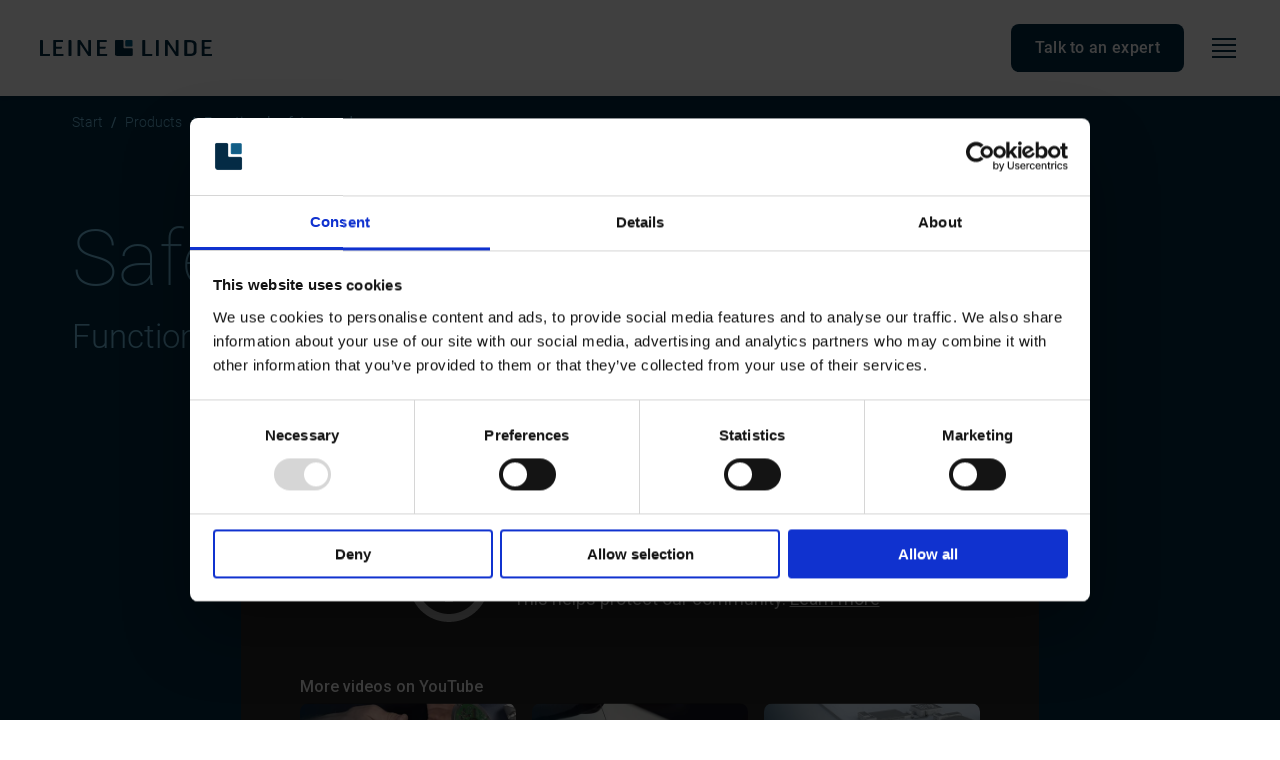

--- FILE ---
content_type: text/html; charset=utf-8
request_url: https://www.leinelinde.com/products/functional-safety/
body_size: 13615
content:

<!DOCTYPE html>


<html lang="en">

<head>
    <meta charset="utf-8" />
    <meta name="viewport" content="width=device-width" />
    <meta property="og:type" content="website" />
    <meta property="og:url" content="/products/functional-safety/" />    
        <meta property="description" content="Discover Leine Linde&#x2019;s SIL2 and PLd certified functional safety encoders, designed for demanding environments like motors, cranes, and wind turbines. Ensure safe motion and reliable performance with advanced monitoring and failsafe features." />

    <link rel="apple-touch-icon" sizes="57x57" href="/images/favicons/apple-icon-57x57.png">
    <link rel="apple-touch-icon" sizes="60x60" href="/images/favicons/apple-icon-60x60.png">
    <link rel="apple-touch-icon" sizes="72x72" href="/images/favicons/apple-icon-72x72.png">
    <link rel="apple-touch-icon" sizes="76x76" href="/images/favicons/apple-icon-76x76.png">
    <link rel="apple-touch-icon" sizes="114x114" href="/images/favicons/apple-icon-114x114.png">
    <link rel="apple-touch-icon" sizes="120x120" href="/images/favicons/apple-icon-120x120.png">
    <link rel="apple-touch-icon" sizes="144x144" href="/images/favicons/apple-icon-144x144.png">
    <link rel="apple-touch-icon" sizes="152x152" href="/images/favicons/apple-icon-152x152.png">
    <link rel="apple-touch-icon" sizes="180x180" href="/images/favicons/apple-icon-180x180.png">
    <link rel="icon" type="image/png" sizes="192x192" href="/images/favicons/android-icon-192x192.png">
    <link rel="icon" type="image/png" sizes="32x32" href="/images/favicons/favicon-32x32.png">
    <link rel="icon" type="image/png" sizes="96x96" href="/images/favicons/favicon-96x96.png">
    <link rel="icon" type="image/png" sizes="16x16" href="/images/favicons/favicon-16x16.png">
    <link rel="manifest" href="/images/favicons/manifest.json">

    <meta name="msapplication-TileColor" content="#ffffff">
    <meta name="msapplication-TileImage" content="/images/favicons/ms-icon-144x144.png">
    <meta name="theme-color" content="#ffffff">    

    <meta http-equiv="Content-Security-Policy" content="default-src 'self' data: 'unsafe-inline' leinelinde.se llex.se; script-src 'self' 'unsafe-inline' 'unsafe-eval' leinelinde.se llex.se *.googletagmanager.com https://tagmanager.google.com https://*.googletagmanager.com *.googleapis.com *.cookiebot.com *.mynewsdesk.com *.youtube.com *.licdn.com *.facebook.net https://www.ttua.nu https://*.azure.com; style-src 'self' 'unsafe-inline' leinelinde.se llex.se https://tagmanager.google.com https://www.googletagmanager.com https://fonts.googleapis.com; img-src * data: www.googletagmanager.com https://ssl.gstatic.com https://www.gstatic.com https://*.google-analytics.com https://*.googletagmanager.com; font-src * 'self' data: https://fonts.gstatic.com data:; connect-src * 'self' ws: http: https: https://*.google-analytics.com https://*.analytics.google.com https://*.googletagmanager.com; media-src 'self'; frame-src 'self' *.youtube.com *.youtube-nocookie.com *.mynewsdesk.com *.cookiebot.com https://td.doubleclick.net/ https://www.ttua.nu/; manifest-src 'self'">
    <title>Functional safety encoders for industrial applications - Leine Linde</title>
       
    <link href="/dist/main.css?ver=3.4.18.0" rel="stylesheet" />
    <script>
!function(T,l,y){var S=T.location,k="script",D="instrumentationKey",C="ingestionendpoint",I="disableExceptionTracking",E="ai.device.",b="toLowerCase",w="crossOrigin",N="POST",e="appInsightsSDK",t=y.name||"appInsights";(y.name||T[e])&&(T[e]=t);var n=T[t]||function(d){var g=!1,f=!1,m={initialize:!0,queue:[],sv:"5",version:2,config:d};function v(e,t){var n={},a="Browser";return n[E+"id"]=a[b](),n[E+"type"]=a,n["ai.operation.name"]=S&&S.pathname||"_unknown_",n["ai.internal.sdkVersion"]="javascript:snippet_"+(m.sv||m.version),{time:function(){var e=new Date;function t(e){var t=""+e;return 1===t.length&&(t="0"+t),t}return e.getUTCFullYear()+"-"+t(1+e.getUTCMonth())+"-"+t(e.getUTCDate())+"T"+t(e.getUTCHours())+":"+t(e.getUTCMinutes())+":"+t(e.getUTCSeconds())+"."+((e.getUTCMilliseconds()/1e3).toFixed(3)+"").slice(2,5)+"Z"}(),iKey:e,name:"Microsoft.ApplicationInsights."+e.replace(/-/g,"")+"."+t,sampleRate:100,tags:n,data:{baseData:{ver:2}}}}var h=d.url||y.src;if(h){function a(e){var t,n,a,i,r,o,s,c,u,p,l;g=!0,m.queue=[],f||(f=!0,t=h,s=function(){var e={},t=d.connectionString;if(t)for(var n=t.split(";"),a=0;a<n.length;a++){var i=n[a].split("=");2===i.length&&(e[i[0][b]()]=i[1])}if(!e[C]){var r=e.endpointsuffix,o=r?e.location:null;e[C]="https://"+(o?o+".":"")+"dc."+(r||"services.visualstudio.com")}return e}(),c=s[D]||d[D]||"",u=s[C],p=u?u+"/v2/track":d.endpointUrl,(l=[]).push((n="SDK LOAD Failure: Failed to load Application Insights SDK script (See stack for details)",a=t,i=p,(o=(r=v(c,"Exception")).data).baseType="ExceptionData",o.baseData.exceptions=[{typeName:"SDKLoadFailed",message:n.replace(/\./g,"-"),hasFullStack:!1,stack:n+"\nSnippet failed to load ["+a+"] -- Telemetry is disabled\nHelp Link: https://go.microsoft.com/fwlink/?linkid=2128109\nHost: "+(S&&S.pathname||"_unknown_")+"\nEndpoint: "+i,parsedStack:[]}],r)),l.push(function(e,t,n,a){var i=v(c,"Message"),r=i.data;r.baseType="MessageData";var o=r.baseData;return o.message='AI (Internal): 99 message:"'+("SDK LOAD Failure: Failed to load Application Insights SDK script (See stack for details) ("+n+")").replace(/\"/g,"")+'"',o.properties={endpoint:a},i}(0,0,t,p)),function(e,t){if(JSON){var n=T.fetch;if(n&&!y.useXhr)n(t,{method:N,body:JSON.stringify(e),mode:"cors"});else if(XMLHttpRequest){var a=new XMLHttpRequest;a.open(N,t),a.setRequestHeader("Content-type","application/json"),a.send(JSON.stringify(e))}}}(l,p))}function i(e,t){f||setTimeout(function(){!t&&m.core||a()},500)}var e=function(){var n=l.createElement(k);n.src=h;var e=y[w];return!e&&""!==e||"undefined"==n[w]||(n[w]=e),n.onload=i,n.onerror=a,n.onreadystatechange=function(e,t){"loaded"!==n.readyState&&"complete"!==n.readyState||i(0,t)},n}();y.ld<0?l.getElementsByTagName("head")[0].appendChild(e):setTimeout(function(){l.getElementsByTagName(k)[0].parentNode.appendChild(e)},y.ld||0)}try{m.cookie=l.cookie}catch(p){}function t(e){for(;e.length;)!function(t){m[t]=function(){var e=arguments;g||m.queue.push(function(){m[t].apply(m,e)})}}(e.pop())}var n="track",r="TrackPage",o="TrackEvent";t([n+"Event",n+"PageView",n+"Exception",n+"Trace",n+"DependencyData",n+"Metric",n+"PageViewPerformance","start"+r,"stop"+r,"start"+o,"stop"+o,"addTelemetryInitializer","setAuthenticatedUserContext","clearAuthenticatedUserContext","flush"]),m.SeverityLevel={Verbose:0,Information:1,Warning:2,Error:3,Critical:4};var s=(d.extensionConfig||{}).ApplicationInsightsAnalytics||{};if(!0!==d[I]&&!0!==s[I]){var c="onerror";t(["_"+c]);var u=T[c];T[c]=function(e,t,n,a,i){var r=u&&u(e,t,n,a,i);return!0!==r&&m["_"+c]({message:e,url:t,lineNumber:n,columnNumber:a,error:i}),r},d.autoExceptionInstrumented=!0}return m}(y.cfg);function a(){y.onInit&&y.onInit(n)}(T[t]=n).queue&&0===n.queue.length?(n.queue.push(a),n.trackPageView({})):a()}(window,document,{src: "https://js.monitor.azure.com/scripts/b/ai.2.gbl.min.js", crossOrigin: "anonymous", cfg: {connectionString: 'InstrumentationKey=d7c46b52-cb6e-43d6-9ed6-fe6c9bf10fda;IngestionEndpoint=https://swedencentral-0.in.applicationinsights.azure.com/;LiveEndpoint=https://swedencentral.livediagnostics.monitor.azure.com/;ApplicationId=41436998-9fa7-4e9c-b900-9e8fca16351a', disableCookiesUsage: false }});
</script>


    <!-- Google Tag Manager --> 
    <script>(function(w,d,s,l,i){w[l]=w[l]||[];w[l].push({'gtm.start':
    new Date().getTime(),event:'gtm.js'});var f=d.getElementsByTagName(s)[0],
    j=d.createElement(s),dl=l!='dataLayer'?'&l='+l:'';j.async=true;j.src=
    'https://www.googletagmanager.com/gtm.js?id='+i+dl;f.parentNode.insertBefore(j,f);
    })(window,document,'script','dataLayer','GTM-MKCB36N');</script>
    <!-- End Google Tag Manager -->

</head> 

<body id="body">
    <script type="text/javascript" src="https://www.ttua.nu/track/track.js?wuid=1215"></script>
    
    <div id="ll-content-container">
        



<header id="ll-header" class="ll-header">
    <div class="ll-header__content-wrapper">
        <a class="ll-header__skip-to-content" href="#ll-main-content">Skip to content</a>
        <div class="ll-header__logo">
            <a href="/" aria-label="Leinelinde" id="ll-header-logo" class="ll-header__logo-link" data-datalayer-click="nav_click" data-datalayer-params="click_text:logo"></a>
        </div>
        <div class="ll-header__nav-container" id="ll-header-main">
            <nav id="ll-header__main-menu" aria-label='Main menu' class="ll-header__main-menu">
                <div class="ll-header__main-menu-inner-wrapper">
                    

<ul class="ll-header__main-menu-list">
        <li>
            <div class="ll-header__main-menu-list-item ll-header__main-menu-list-item--expanded">
                    <a href="/products/" class="ll-header__main-menu-list-item-link"  data-datalayer-click="nav_click" data-datalayer-params="click_text:Products">
                    <span>
                        Products
                    </span> 
                </a>
                    <button class="ll-header__main-menu-submenu-toggle  ll-header__main-menu-submenu-toggle--expanded" aria-expanded=true data-toggle="submenu-0-1">
                        <i class="ll-icon-chevron--down" aria-hidden="true"></i>
                        <span class="show-for-sr">Show/hide submenu Products</span>
                    </button>
            </div>

                <div class="ll-header__main-menu-children-list-container" id="submenu-0-1">
                    <ul class="ll-header__main-menu-children-list">
                            <li>
                            
                                <div class="ll-header__main-menu-children-list-item">
                                    <a href="/products/incremental-encoders/" class="ll-header__main-menu-children-list-item-link"  data-datalayer-click="nav_click" data-datalayer-params="click_text:Incremental encoders">
                                        <span>
                                            Incremental encoders
                                        </span>
                                    </a>
                                </div>
                            </li>
                            <li>
                            
                                <div class="ll-header__main-menu-children-list-item">
                                    <a href="/products/absolute-encoders/" class="ll-header__main-menu-children-list-item-link"  data-datalayer-click="nav_click" data-datalayer-params="click_text:Absolute encoders">
                                        <span>
                                            Absolute encoders
                                        </span>
                                    </a>
                                </div>
                            </li>
                            <li>
                            
                                <div class="ll-header__main-menu-children-list-item ll-header__main-menu-children-list-item--selected ll-header__main-menu-children-list-item--active">
                                    <a href="/products/functional-safety/" class="ll-header__main-menu-children-list-item-link"  data-datalayer-click="nav_click" data-datalayer-params="click_text:Functional safety encoders">
                                        <span>
                                            Functional safety encoders
                                        </span>
                                    </a>
                                </div>
                            </li>
                            <li>
                            
                                <div class="ll-header__main-menu-children-list-item">
                                    <a href="/products/explosive-environments-encoders/" class="ll-header__main-menu-children-list-item-link"  data-datalayer-click="nav_click" data-datalayer-params="click_text:Explosive environment encoders">
                                        <span>
                                            Explosive environment encoders
                                        </span>
                                    </a>
                                </div>
                            </li>
                            <li>
                            
                                <div class="ll-header__main-menu-children-list-item">
                                    <a href="/products/diagnostics/" class="ll-header__main-menu-children-list-item-link"  data-datalayer-click="nav_click" data-datalayer-params="click_text:Encoders for condition-based maintenance">
                                        <span>
                                            Encoders for condition-based maintenance
                                        </span>
                                    </a>
                                </div>
                            </li>
                            <li>
                            
                                <div class="ll-header__main-menu-children-list-item">
                                    <a href="/products/interface-electronics/" class="ll-header__main-menu-children-list-item-link"  data-datalayer-click="nav_click" data-datalayer-params="click_text:Interface electronics">
                                        <span>
                                            Interface electronics
                                        </span>
                                    </a>
                                </div>
                            </li>
                            <li>
                            
                                <div class="ll-header__main-menu-children-list-item">
                                    <a href="/products/customized-encoders/" class="ll-header__main-menu-children-list-item-link"  data-datalayer-click="nav_click" data-datalayer-params="click_text:Customized encoders">
                                        <span>
                                            Customized encoders
                                        </span>
                                    </a>
                                </div>
                            </li>
                            <li>
                            
                                <div class="ll-header__main-menu-children-list-item">
                                    <a href="/products/accessories/" class="ll-header__main-menu-children-list-item-link"  data-datalayer-click="nav_click" data-datalayer-params="click_text:Accessories">
                                        <span>
                                            Accessories
                                        </span>
                                    </a>
                                </div>
                            </li>
                    </ul>  
                </div>             
        </li>
        <li>
            <div class="ll-header__main-menu-list-item">
                    <a href="/industries/" class="ll-header__main-menu-list-item-link"  data-datalayer-click="nav_click" data-datalayer-params="click_text:Industries">
                    <span>
                        Industries
                    </span> 
                </a>
                    <button class="ll-header__main-menu-submenu-toggle  " aria-expanded=false data-toggle="submenu-0-2">
                        <i class="ll-icon-chevron--down" aria-hidden="true"></i>
                        <span class="show-for-sr">Show/hide submenu Industries</span>
                    </button>
            </div>

                <div class="ll-header__main-menu-children-list-container" id="submenu-0-2">
                    <ul class="ll-header__main-menu-children-list">
                            <li>
                            
                                <div class="ll-header__main-menu-children-list-item">
                                    <a href="/industries/cranes/" class="ll-header__main-menu-children-list-item-link"  data-datalayer-click="nav_click" data-datalayer-params="click_text:Cranes">
                                        <span>
                                            Cranes
                                        </span>
                                    </a>
                                </div>
                            </li>
                            <li>
                            
                                <div class="ll-header__main-menu-children-list-item">
                                    <a href="/industries/pulp--paper/" class="ll-header__main-menu-children-list-item-link"  data-datalayer-click="nav_click" data-datalayer-params="click_text:Pulp &amp; Paper">
                                        <span>
                                            Pulp &amp; Paper
                                        </span>
                                    </a>
                                </div>
                            </li>
                            <li>
                            
                                <div class="ll-header__main-menu-children-list-item">
                                    <a href="/industries/renewable-energy/" class="ll-header__main-menu-children-list-item-link"  data-datalayer-click="nav_click" data-datalayer-params="click_text:Renewable energy">
                                        <span>
                                            Renewable energy
                                        </span>
                                    </a>
                                </div>
                            </li>
                            <li>
                            
                                <div class="ll-header__main-menu-children-list-item">
                                    <a href="/industries/steel/" class="ll-header__main-menu-children-list-item-link"  data-datalayer-click="nav_click" data-datalayer-params="click_text:Steel">
                                        <span>
                                            Steel
                                        </span>
                                    </a>
                                </div>
                            </li>
                            <li>
                            
                                <div class="ll-header__main-menu-children-list-item">
                                    <a href="/industries/marine-offshore/" class="ll-header__main-menu-children-list-item-link"  data-datalayer-click="nav_click" data-datalayer-params="click_text:Marine &amp; Offshore">
                                        <span>
                                            Marine &amp; Offshore
                                        </span>
                                    </a>
                                </div>
                            </li>
                            <li>
                            
                                <div class="ll-header__main-menu-children-list-item">
                                    <a href="/industries/mining/" class="ll-header__main-menu-children-list-item-link"  data-datalayer-click="nav_click" data-datalayer-params="click_text:Mining">
                                        <span>
                                            Mining
                                        </span>
                                    </a>
                                </div>
                            </li>
                            <li>
                            
                                <div class="ll-header__main-menu-children-list-item">
                                    <a href="/industries/hazardous-locations-ex/" class="ll-header__main-menu-children-list-item-link"  data-datalayer-click="nav_click" data-datalayer-params="click_text:Hazardous locations (Ex)">
                                        <span>
                                            Hazardous locations (Ex)
                                        </span>
                                    </a>
                                </div>
                            </li>
                    </ul>  
                </div>             
        </li>
        <li>
            <div class="ll-header__main-menu-list-item">
                    <a href="/product-finder/" class="ll-header__main-menu-list-item-link"  data-datalayer-click="nav_click" data-datalayer-params="click_text:Product finder">
                    <span>
                        Product finder
                    </span> 
                </a>
            </div>

        </li>
        <li>
            <div class="ll-header__main-menu-list-item">
                    <a href="/news/" class="ll-header__main-menu-list-item-link"  data-datalayer-click="nav_click" data-datalayer-params="click_text:News">
                    <span>
                        News
                    </span> 
                </a>
            </div>

        </li>
        <li>
            <div class="ll-header__main-menu-list-item">
                    <a href="/support/" class="ll-header__main-menu-list-item-link"  data-datalayer-click="nav_click" data-datalayer-params="click_text:Support">
                    <span>
                        Support
                    </span> 
                </a>
                    <button class="ll-header__main-menu-submenu-toggle  " aria-expanded=false data-toggle="submenu-0-5">
                        <i class="ll-icon-chevron--down" aria-hidden="true"></i>
                        <span class="show-for-sr">Show/hide submenu Support</span>
                    </button>
            </div>

                <div class="ll-header__main-menu-children-list-container" id="submenu-0-5">
                    <ul class="ll-header__main-menu-children-list">
                            <li>
                            
                                <div class="ll-header__main-menu-children-list-item">
                                    <a href="/support/warranty--repairs/" class="ll-header__main-menu-children-list-item-link"  data-datalayer-click="nav_click" data-datalayer-params="click_text:Warranty &amp; Repairs">
                                        <span>
                                            Warranty &amp; Repairs
                                        </span>
                                    </a>
                                </div>
                            </li>
                    </ul>  
                </div>             
        </li>
        <li>
            <div class="ll-header__main-menu-list-item">
                    <a href="/about-us/" class="ll-header__main-menu-list-item-link"  data-datalayer-click="nav_click" data-datalayer-params="click_text:About us">
                    <span>
                        About us
                    </span> 
                </a>
                    <button class="ll-header__main-menu-submenu-toggle  " aria-expanded=false data-toggle="submenu-0-6">
                        <i class="ll-icon-chevron--down" aria-hidden="true"></i>
                        <span class="show-for-sr">Show/hide submenu About us</span>
                    </button>
            </div>

                <div class="ll-header__main-menu-children-list-container" id="submenu-0-6">
                    <ul class="ll-header__main-menu-children-list">
                            <li>
                            
                                <div class="ll-header__main-menu-children-list-item">
                                    <a href="/about-us/code-of-conduct/" class="ll-header__main-menu-children-list-item-link"  data-datalayer-click="nav_click" data-datalayer-params="click_text:Code of Conduct">
                                        <span>
                                            Code of Conduct
                                        </span>
                                    </a>
                                </div>
                            </li>
                            <li>
                            
                                <div class="ll-header__main-menu-children-list-item">
                                    <a href="/about-us/privacy-policy/" class="ll-header__main-menu-children-list-item-link"  data-datalayer-click="nav_click" data-datalayer-params="click_text:Privacy policy">
                                        <span>
                                            Privacy policy
                                        </span>
                                    </a>
                                </div>
                            </li>
                            <li>
                            
                                <div class="ll-header__main-menu-children-list-item">
                                    <a href="/about-us/statement-related-to-conflict-minerals/" class="ll-header__main-menu-children-list-item-link"  data-datalayer-click="nav_click" data-datalayer-params="click_text:Statement related to conflict minerals">
                                        <span>
                                            Statement related to conflict minerals
                                        </span>
                                    </a>
                                </div>
                            </li>
                            <li>
                            
                                <div class="ll-header__main-menu-children-list-item">
                                    <a href="/about-us/success-stories/" class="ll-header__main-menu-children-list-item-link"  data-datalayer-click="nav_click" data-datalayer-params="click_text:Customer stories">
                                        <span>
                                            Customer stories
                                        </span>
                                    </a>
                                </div>
                            </li>
                    </ul>  
                </div>             
        </li>
        <li>
            <div class="ll-header__main-menu-list-item">
                    <a href="/contact/" class="ll-header__main-menu-list-item-link"  data-datalayer-click="nav_click" data-datalayer-params="click_text:Contact">
                    <span>
                        Contact
                    </span> 
                </a>
            </div>

        </li>
        <li>
            <div class="ll-header__main-menu-list-item">
                    <a href="/downloads/" class="ll-header__main-menu-list-item-link"  data-datalayer-click="nav_click" data-datalayer-params="click_text:Downloads">
                    <span>
                        Downloads
                    </span> 
                </a>
            </div>

        </li>
</ul>
                </div>
            </nav>      
            <div class="ll-header__actions">
                <div id="langselector" data-languages='[{"Label":"English","Value":"en","Url":"/products/functional-safety/"},{"Label":"Deutsch","Value":"de","Url":"/de/produkte/Funktionale-Sicherheit/"},{"Label":"Espa\u00F1ol","Value":"es","Url":"/es/productos/Seguridad-funcional/"},{"Label":"Svenska","Value":"sv","Url":"/sv/produkter/Funktionell-sakerhet/"},{"Label":"Portugu\u00EAs (Brasil)","Value":"pt-BR","Url":"/pt-BR/Produtos/Seguran_76a-funcional/"},{"Label":"Italiano","Value":"it","Url":"/it/prodotti/Sicurezza-funzionale/"},{"Label":"\u4E2D\u6587\uFF08\u7B80\u4F53\uFF0C\u4E2D\u56FD\uFF09","Value":"zh-cn","Url":"/zh-cn/products/_65_37_00_26/"}]' data-selected-language='en'>
                    <div class="ll-dropdown ll-header__lang-selector-dropdown">
                        <button class="ll-dropdown__button" aria-controls="langselector-items" aria-expanded="false">
                            <span class="ll-dropdown__button-text ll-dropdown__button-text--uppercase">en</span>
                        </button>                        
                        <ul class="ll-dropdown__options-list ll-header__lang-selector-dropdown-list" id="langselector-items">
                        </ul>                                            
                    </div>                    
                </div>                   
                <button data-open-search class="ll-header__actions-search" title='Search' data-datalayer-click="nav_click_search"><i class="ll-icon-search" aria-hidden="true"></i><span class="show-for-sr">Search</span></button>
                <button data-open-contact-modal data-skip-button-click-to-data-layer="true" class="hide-for-large ll-header__actions-contact ll-button ll-button--primary">Talk to an expert</button>
            </div>                 
        </div>       
        <div class="ll-header__search-container">
            <form id="ll-header__search-form" class="ll-header__search-form" method="GET" action="/search/#results"')">
                <input id="header-search-input" type="search" name="query" class="ll-header__search-input" placeholder='Search by part number or search phrase'>
                <button type="submit" class="ll-header__search-submit" title='Search'>
                    <i class="ll-icon-search" aria-hidden="true"></i> <span class="show-for-sr">Search by part number or search phrase</span>
                </button>
            </form>  
        </div>            
        <div class="ll-header__right-container">           
            <button data-open-contact-modal data-skip-button-click-to-data-layer="true" class="show-for-large ll-header__actions-contact ll-button ll-button--primary">Talk to an expert</button>
            <button data-toggle-mobile-menu id="showhidemenu" aria-expanded="false" class="ll-header__mobile-menu-button" data-toggle="#ll-header__main-menu" data-toggle-body-no-scroll="menu-open">
                <span id="showmenu" class="ll-header__mobile-menu-button-show">
                    <i class="ll-icon-hamburger"></i><span class="show-for-sr">Menu</span>              
                </span>
                <span id="hidemenu" class="ll-header__mobile-menu-button-hide">
                    <i class="ll-icon-close" aria-label='Close'></i>
                </span>
            </button>    
        </div>
    </div>
</header>


<main id="ll-main-content" class="ll-main-content ll-pagetype__productcategorypage">

<div class="ll-section ll-section--blue">
    <div class="grid-container">
        <div class="grid-x grid-padding-y">
            <div class="cell">
                <nav class="ll-breadcrumbs ll-breadcrumbs--inverted" aria-label="Breadcrumbs">
                    <ul class="ll-breadcrumbs__list">
                            <li class="ll-breadcrumbs__item">
                                <a href="/" data-datalayer-click="breadcrumb_click" data-datalayer-params="click_text:Start">
                                    Start
                                </a>
                            </li>            
                            <li class="ll-breadcrumbs__item">
                                <a href="/products/" data-datalayer-click="breadcrumb_click" data-datalayer-params="click_text:Products">
                                    Products
                                </a>
                            </li>            

                        <li class="ll-breadcrumbs__item ll-breadcrumbs__item--current">
                            <span>Functional safety encoders</span>
                        </li>     
                    </ul>
                </nav>
            </div>
        </div>
    </div>
</div>
    




    <div class="ll-section ll-section--blue ll-section--blue-ending-hero">
        <div class="grid-container">
            <div class="grid-x">
                <div class="cell small-12">
                    <div class="ll-hero 
                        ll-hero--dark 
                        ll-hero--heading-top 
                        
                        
                        
                        
                                        
                                        
                                        
                        ll-hero--no-image
                        ">                        


<H1 class='ll-hero__header'>Safety starts with control</H1>                        <div class="ll-hero__content-and-image-container">
                            <div class="ll-hero__content">
                                <div class="ll-hero__text ll-epi-content">
                                    
<p>Functional safety certified encoders from Leine Linde.</p> 
                                </div>

                            </div>
                        </div>      
                    </div>
                </div>
            </div>


        </div>
    </div>


<div>

<div class="ll-section ll-section--with-top-bottom-padding ll-section--blue ll-section--blue-ending  ll-section--padding-top-none ">
    <div class="grid-container">

            <div class="grid-x grid-padding-x grid-padding-y">
                <div class="cell">
                    <div class="ll-youtube__iframe-container">            
                            <div class="ll-youtube__iframe-inner-wrapper" id="youtube-61320837" data-youtube-video data-youtube-autoplay>
                                <iframe src="https://www.youtube-nocookie.com/embed/zZlsfuR0-g4?enablejsapi=1&mute=1&rel=0" title="YouTube video player" frameborder="0" allow="accelerometer; autoplay; clipboard-write; encrypted-media; gyroscope; picture-in-picture; web-share" allowfullscreen></iframe> 
                            </div>
                    </div>
                </div>
            </div>
    </div>
</div>

<div class="ll-section ll-section--with-top-bottom-padding     ll-section--padding-bottom-none">
    <div class="grid-container">
        <div class="grid-x grid-padding-x grid-padding-y">




<div class="cell small-12 large-8">
    <div class="ll-imagetextblock__content ll-imagetextblock__content--image-left">

  
        <div class="ll-imagetextblock__text-container ll-epi-content">
            
<div class="OutlineElement Ltr SCXW217791427 BCX8">
<h3 class="Paragraph SCXW217791427 BCX8"><span class="TextRun SCXW217791427 BCX8" lang="EN-US" xml:lang="EN-US" data-contrast="auto"><span class="NormalTextRun SCXW217791427 BCX8">A safe production starts with control. It takes precise calculations and exact measurements of movements for production to keep going. Being in control of every step of the chain &ndash; to keep you, your machines and your business safe.&nbsp;</span></span></h3>
<p class="Paragraph SCXW217791427 BCX8"><span class="TextRun SCXW217791427 BCX8" lang="EN-US" xml:lang="EN-US" data-contrast="auto"><span class="NormalTextRun SCXW217791427 BCX8"><br />Leine Linde always strives to offer some of the best and&nbsp;</span><span class="NormalTextRun SCXW217791427 BCX8">robust</span><span class="NormalTextRun SCXW217791427 BCX8"> products on the market. </span><span class="NormalTextRun SCXW217791427 BCX8">That&rsquo;s</span><span class="NormalTextRun SCXW217791427 BCX8"> why our </span><span class="NormalTextRun SCXW217791427 BCX8">new </span><span class="NormalTextRun SCXW217791427 BCX8">range of Functional Safety Integrated </span><span class="NormalTextRun SCXW217791427 BCX8">products (FSI)</span><span class="NormalTextRun SCXW217791427 BCX8"> guarantees one of the highest safety standards of the automation industry. Sensors and encoders </span><span class="NormalTextRun SCXW217791427 BCX8">made</span><span class="NormalTextRun SCXW217791427 BCX8"> to predict and </span><span class="NormalTextRun SCXW217791427 BCX8">prevent accidents </span><span class="NormalTextRun CommentStart CommentHighlightPipeRest CommentHighlightRest SCXW217791427 BCX8">before </span><span class="NormalTextRun CommentHighlightRest SCXW217791427 BCX8">even </span><span class="NormalTextRun CommentHighlightRest SCXW217791427 BCX8">happening</span> <span class="NormalTextRun CommentHighlightPipeRest SCXW217791427 BCX8">&ndash; keeping things under control.&nbsp;</span></span><span class="EOP SCXW217791427 BCX8" data-ccp-props="{}">&nbsp;</span></p>
</div>
<div class="OutlineElement Ltr SCXW217791427 BCX8">
<p class="Paragraph SCXW217791427 BCX8"><span class="TextRun SCXW217791427 BCX8" lang="EN-US" xml:lang="EN-US" data-contrast="auto"><span class="NormalTextRun SCXW217791427 BCX8">Being safe is essential for productivity. For protecting human lives and preventing financial </span><span class="NormalTextRun SCXW217791427 BCX8">loss, and</span><span class="NormalTextRun SCXW217791427 BCX8"> taking responsibility for the future. </span><span class="NormalTextRun SCXW217791427 BCX8">So</span><span class="NormalTextRun SCXW217791427 BCX8"> stay in control and be safe with the next generation of encoders and sensors from Leine Linde.</span></span><span class="EOP SCXW217791427 BCX8" data-ccp-props="{}">&nbsp;</span></p>
</div>
        </div>                  
    </div>
</div>        </div>
    </div>
</div>
<div class="ll-section ll-section--with-top-bottom-padding     ">
    <div class="grid-container">

            <div class="grid-x grid-padding-x grid-padding-y">
                <div class="cell">                    
                    <div>
                        <img src='/globalassets/products/functional-safety-encoders/fsi_applications.png' usemap="#image-map-27898896">
                    </div>
                </div>
            </div>
    </div>
</div>



<div class="ll-section ll-section--with-top-bottom-padding ll-section--blue  ll-section--white-ending  ll-section--padding-bottom-none">
    <div class="grid-container">
        <div class="grid-x grid-padding-x grid-padding-y">




<div class="cell small-12 large-8">
    <div class="ll-imagetextblock__content ll-imagetextblock__content--image-left">

                    <div class="ll-imagetextblock__heading-container">                        


        <h2 class="">Safety is our priority</h2>
                    </div>
  
        <div class="ll-imagetextblock__text-container ll-epi-content">
            
<p><span class="TextRun SCXW143176700 BCX8" lang="EN-US" xml:lang="EN-US" data-contrast="auto"><span class="NormalTextRun SCXW143176700 BCX8">At Leine Linde, we are the experts in </span><span class="NormalTextRun SCXW143176700 BCX8">functional safety encoders.</span> <span class="NormalTextRun SCXW143176700 BCX8">The best encoders are those you never have to think about. Those that simply do their job &ndash; year after year. We develop and manufacture customized encoder solutions for demanding environments, advanced measuring systems for </span><span class="NormalTextRun SCXW143176700 BCX8">accurate</span><span class="NormalTextRun SCXW143176700 BCX8"> feedback of speed and position.&nbsp;</span></span><span class="EOP SCXW143176700 BCX8" data-ccp-props="{}">&nbsp;</span></p>
        </div>                  
    </div>
</div>        </div>
    </div>
</div>

<div class="ll-section ll-section--with-top-bottom-padding ll-section--blue ll-section--blue-ending  ll-section--padding-top-none ll-section--padding-bottom-none">
    <div class="grid-container">
        <div class="grid-x grid-padding-x grid-padding-y">




<div class=" cell small-12 medium-6 large-4">
    <div class="ll-imagetextblock__content ll-imagetextblock__content--image-left">

                <div class="ll-imagetextblock__image-container">
                    <img src='/globalassets/products/functional-safety-encoders/fsi_testing2.png'>
                </div>
  
        <div class="ll-imagetextblock__text-container ll-epi-content">
            

        </div>                  
    </div>
</div>



<div class="cell small-12 medium-6">
    <div class="ll-imagetextblock__content ll-imagetextblock__content--image-left">

                    <div class="ll-imagetextblock__heading-container">                        


<H4 class=''>Rigorous testing </H4>                    </div>
  
        <div class="ll-imagetextblock__text-container ll-epi-content">
            
<div class="OutlineElement Ltr SCXW25075066 BCX8">
<p class="Paragraph SCXW25075066 BCX8"><span class="TextRun SCXW25075066 BCX8" lang="EN-US" xml:lang="EN-US" data-contrast="auto"><span class="NormalTextRun SCXW25075066 BCX8">All our safety products undergo rigorous testing at every step of the design and production process. This thorough approach ensures that our </span><span class="NormalTextRun SCXW25075066 BCX8">products meet the highest safety regulations and standards. From </span><span class="NormalTextRun SCXW25075066 BCX8">initial</span><span class="NormalTextRun SCXW25075066 BCX8"> design to final assembly</span><span class="NormalTextRun SCXW25075066 BCX8">, each </span><span class="NormalTextRun SCXW25075066 BCX8">component</span><span class="NormalTextRun SCXW25075066 BCX8"> is carefully checked to guarantee reliability and performance in the most demanding environments.</span></span><span class="TextRun Highlight SCXW25075066 BCX8" lang="EN-US" xml:lang="EN-US" data-contrast="auto"><span class="NormalTextRun SCXW25075066 BCX8">&nbsp;</span></span><span class="EOP SCXW25075066 BCX8" data-ccp-props="{}">&nbsp;</span></p>
</div>
        </div>                  
    </div>
</div>        </div>
    </div>
</div>

<div class="ll-section ll-section--with-top-bottom-padding ll-section--blue ll-section--blue-ending  ll-section--padding-top-none ll-section--padding-bottom-none">
    <div class="grid-container">
        <div class="grid-x grid-padding-x grid-padding-y">




<div class=" cell small-12 medium-6 large-4">
    <div class="ll-imagetextblock__content ll-imagetextblock__content--image-left">

                <div class="ll-imagetextblock__image-container">
                    <img src='/globalassets/products/functional-safety-encoders/fsi_sil_pl2.png'>
                </div>
  
        <div class="ll-imagetextblock__text-container ll-epi-content">
            

        </div>                  
    </div>
</div>



<div class="cell small-12 medium-6">
    <div class="ll-imagetextblock__content ll-imagetextblock__content--image-left">

                    <div class="ll-imagetextblock__heading-container">                        


<H4 class=''>Certification standards – SIL and PL  </H4>                    </div>
  
        <div class="ll-imagetextblock__text-container ll-epi-content">
            
<p><span class="TextRun SCXW106641613 BCX8" lang="EN-GB" xml:lang="EN-GB" data-contrast="auto"><span class="NormalTextRun SCXW106641613 BCX8">There is a growing awareness of the standards </span><span class="NormalTextRun SCXW106641613 BCX8">regarding</span><span class="NormalTextRun SCXW106641613 BCX8"> safety. Most companies are </span><span class="NormalTextRun SCXW106641613 BCX8">using </span></span><span class="TextRun SCXW106641613 BCX8" lang="EN-GB" xml:lang="EN-GB" data-contrast="none"><span class="NormalTextRun SCXW106641613 BCX8">standards ISO 13849-1 and/or IEC 62061. ISO focuses </span><span class="NormalTextRun SCXW106641613 BCX8">mainly on</span><span class="NormalTextRun SCXW106641613 BCX8"> mechanical engineering and the value is called PL. While IEC focuses more on electronics and electronic systems and safety level is called SIL.&nbsp;</span></span><span class="EOP SCXW106641613 BCX8" data-ccp-props="{}">&nbsp;</span></p>
        </div>                  
    </div>
</div>        </div>
    </div>
</div>

<div class="ll-section ll-section--with-top-bottom-padding ll-section--blue ll-section--blue-ending  ll-section--padding-top-none ll-section--padding-bottom-none">
    <div class="grid-container">
        <div class="grid-x grid-padding-x grid-padding-y">




<div class=" cell small-12 medium-6 large-4">
    <div class="ll-imagetextblock__content ll-imagetextblock__content--image-left">

                <div class="ll-imagetextblock__image-container">
                    <img src='/globalassets/products/functional-safety-encoders/fsi_profisafe.png'>
                </div>
  
        <div class="ll-imagetextblock__text-container ll-epi-content">
            

        </div>                  
    </div>
</div>



<div class="cell small-12 medium-6">
    <div class="ll-imagetextblock__content ll-imagetextblock__content--image-left">

                    <div class="ll-imagetextblock__heading-container">                        


<H4 class=''>PROFIsafe </H4>                    </div>
  
        <div class="ll-imagetextblock__text-container ll-epi-content">
            
<div class="OutlineElement Ltr SCXW191294352 BCX8">
<p class="Paragraph SCXW191294352 BCX8"><span class="TextRun SCXW191294352 BCX8" lang="EN-US" xml:lang="EN-US" data-contrast="auto"><span class="NormalTextRun SCXW191294352 BCX8">We use </span><span class="NormalTextRun SCXW191294352 BCX8">PROFIsafe</span><span class="NormalTextRun SCXW191294352 BCX8"> for safe communication. </span></span><span class="TextRun SCXW191294352 BCX8" lang="EN-GB" xml:lang="EN-GB" data-contrast="auto"><span class="NormalTextRun SCXW191294352 BCX8">PROFIsafe</span><span class="NormalTextRun SCXW191294352 BCX8"> is a communication protocol used in industrial automation, designed specifically to enhance functional safety within PROFINET networks. It ensures the safe and reliable transfer of data between safety-related devices, such as sensors, controllers, and actuators, in industrial settings.&nbsp;</span></span><span class="EOP SCXW191294352 BCX8" data-ccp-props="{}">&nbsp;</span></p>
</div>
        </div>                  
    </div>
</div>        </div>
    </div>
</div>

<div class="ll-section ll-section--with-top-bottom-padding     ll-section--padding-bottom-none">
    <div class="grid-container">
        <div class="grid-x grid-padding-x grid-padding-y">




<div class="cell small-12 large-8">
    <div class="ll-imagetextblock__content ll-imagetextblock__content--image-left">

                    <div class="ll-imagetextblock__heading-container">                        


        <h2 class="">Our offer – features & benefits</h2>
                    </div>
  
        <div class="ll-imagetextblock__text-container ll-epi-content">
            
<p>In our FSI range, functional safety is integrated into the product. The products are designed and produced to meet the highest demands, where precision measurement and safety are essential. The FSI series offers a wide variety of features and functionalities<br />&ndash; along with numerous valuable benefits.&nbsp;</p>
        </div>                  
    </div>
</div>        </div>
    </div>
</div>

<div class="ll-section ll-section--with-top-bottom-padding    ll-section--padding-top-none ">
    <div class="grid-container">
        <div class="grid-x grid-padding-x grid-padding-y">




<div class=" cell small-12 medium-6 large-4">
    <div class="ll-imagetextblock__content ll-imagetextblock__content--image-left">

                    <div class="ll-imagetextblock__heading-container">                        


<H4 class=''>High-quality components</H4>                    </div>
  
        <div class="ll-imagetextblock__text-container ll-epi-content">
            
<p><span class="TextRun SCXW155299818 BCX8" lang="EN-US" xml:lang="EN-US" data-contrast="none"><span class="NormalTextRun CommentHighlightHovered SCXW155299818 BCX8">Built with durable materials, for example anodized&nbsp;</span><span class="NormalTextRun CommentHighlightHovered SCXW155299818 BCX8">aluminium</span><span class="NormalTextRun CommentHighlightHovered SCXW155299818 BCX8"> and stainless steel, our FSI products ensure reliability in demanding industrial environments, reducing the risk of failure that could compromise safety.&nbsp;</span></span><span class="EOP CommentHighlightHovered SCXW155299818 BCX8" data-ccp-props="{&quot;335559685&quot;:0}">&nbsp;</span></p>
        </div>                  
    </div>
</div>



<div class=" cell small-12 medium-6 large-4">
    <div class="ll-imagetextblock__content ll-imagetextblock__content--image-left">

                    <div class="ll-imagetextblock__heading-container">                        


<H4 class=''>Electrical isolation  </H4>                    </div>
  
        <div class="ll-imagetextblock__text-container ll-epi-content">
            
<div class="OutlineElement Ltr SCXW151708683 BCX8">
<p class="Paragraph SCXW151708683 BCX8"><span class="TextRun SCXW151708683 BCX8" lang="EN-US" xml:lang="EN-US" data-contrast="none"><span class="NormalTextRun CommentHighlightRest SCXW151708683 BCX8">Effective electrical isolation protects control electronics from surges, noise, and faults, ensuring long-term performance and safety.</span></span><span class="EOP CommentHighlightRest SCXW151708683 BCX8" data-ccp-props="{}">&nbsp;</span></p>
</div>
        </div>                  
    </div>
</div>



<div class=" cell small-12 medium-6 large-4">
    <div class="ll-imagetextblock__content ll-imagetextblock__content--image-left">

                    <div class="ll-imagetextblock__heading-container">                        


<H4 class=''>Safety standards </H4>                    </div>
  
        <div class="ll-imagetextblock__text-container ll-epi-content">
            
<p><span class="TextRun SCXW54603220 BCX8" lang="EN-US" xml:lang="EN-US" data-contrast="none"><span class="NormalTextRun CommentHighlightRest SCXW54603220 BCX8">Designed to meet international safety regulations&nbsp;</span></span><span class="TextRun SCXW54603220 BCX8" lang="EN-GB" xml:lang="EN-GB" data-contrast="auto"><span class="NormalTextRun CommentHighlightRest SCXW54603220 BCX8">such as the IEC 61800-5-3, which is a product standard, specifying requirements for </span><span class="NormalTextRun CommentHighlightRest SCXW54603220 BCX8">functional safety encoders</span></span><span class="TextRun SCXW54603220 BCX8" lang="EN-US" xml:lang="EN-US" data-contrast="auto"><span class="NormalTextRun CommentHighlightRest SCXW54603220 BCX8">, </span></span><span class="TextRun SCXW54603220 BCX8" lang="EN-US" xml:lang="EN-US" data-contrast="none"><span class="NormalTextRun CommentHighlightRest SCXW54603220 BCX8">our products guarantee safe and reliable operation.</span></span><span class="EOP CommentHighlightRest SCXW54603220 BCX8" data-ccp-props="{&quot;335559685&quot;:0}">&nbsp;</span></p>
        </div>                  
    </div>
</div>



<div class=" cell small-12 medium-6 large-4">
    <div class="ll-imagetextblock__content ll-imagetextblock__content--image-left">

                    <div class="ll-imagetextblock__heading-container">                        


<H4 class=''>Precision and accuracy </H4>                    </div>
  
        <div class="ll-imagetextblock__text-container ll-epi-content">
            
<p><span class="TextRun SCXW261926426 BCX8" lang="EN-US" xml:lang="EN-US" data-contrast="none"><span class="NormalTextRun CommentHighlightRest SCXW261926426 BCX8">Achieve precise control and monitoring of values and equipment,&nbsp;</span><span class="NormalTextRun CommentHighlightRest SCXW261926426 BCX8">minimising</span><span class="NormalTextRun CommentHighlightRest SCXW261926426 BCX8"> errors and helping to prevent accidents and ensuring </span></span><span class="TextRun SCXW261926426 BCX8" lang="EN-GB" xml:lang="EN-GB" data-contrast="auto"><span class="NormalTextRun CommentHighlightRest SCXW261926426 BCX8">machinery </span><span class="NormalTextRun CommentHighlightRest SCXW261926426 BCX8">operates</span><span class="NormalTextRun CommentHighlightRest SCXW261926426 BCX8"> within safe parameters.</span></span><span class="EOP CommentHighlightRest SCXW261926426 BCX8" data-ccp-props="{&quot;335559685&quot;:0}">&nbsp;</span></p>
        </div>                  
    </div>
</div>



<div class=" cell small-12 medium-6 large-4">
    <div class="ll-imagetextblock__content ll-imagetextblock__content--image-left">

                    <div class="ll-imagetextblock__heading-container">                        


<H4 class=''>Safe communication  </H4>                    </div>
  
        <div class="ll-imagetextblock__text-container ll-epi-content">
            
<div class="OutlineElement Ltr SCXW82465628 BCX8">
<p class="Paragraph SCXW82465628 BCX8"><span class="TextRun SCXW82465628 BCX8" lang="EN-GB" xml:lang="EN-GB" data-contrast="auto"><span class="NormalTextRun CommentHighlightRest SCXW82465628 BCX8">PROFIsafe</span><span class="NormalTextRun CommentHighlightRest SCXW82465628 BCX8"> s</span><span class="NormalTextRun CommentHighlightRest SCXW82465628 BCX8">upport</span><span class="NormalTextRun CommentHighlightRest SCXW82465628 BCX8">s</span><span class="NormalTextRun CommentHighlightRest SCXW82465628 BCX8"> most communication, which allows for secure and reliable transmission of safety-critical information between machines </span></span><span class="TextRun SCXW82465628 BCX8" lang="EN-GB" xml:lang="EN-GB" data-contrast="none"><span class="NormalTextRun CommentHighlightRest SCXW82465628 BCX8">and systems.&nbsp;</span></span><span class="EOP CommentHighlightRest SCXW82465628 BCX8" data-ccp-props="{&quot;134233117&quot;:false,&quot;134233118&quot;:false,&quot;335559738&quot;:0,&quot;335559739&quot;:0}">&nbsp;</span></p>
</div>
        </div>                  
    </div>
</div>



<div class=" cell small-12 medium-6 large-4">
    <div class="ll-imagetextblock__content ll-imagetextblock__content--image-left">

                    <div class="ll-imagetextblock__heading-container">                        


<H4 class=''>Redundant scanning  </H4>                    </div>
  
        <div class="ll-imagetextblock__text-container ll-epi-content">
            
<div class="OutlineElement Ltr SCXW232889598 BCX8">
<p class="Paragraph SCXW232889598 BCX8"><span class="TextRun SCXW232889598 BCX8" lang="EN-US" xml:lang="EN-US" data-contrast="none"><span class="NormalTextRun CommentHighlightRest SCXW232889598 BCX8">A reinforced scanning system with multiple independent layers within the same encoder provides backup and enhances reliability for position and motion feedback.</span></span><span class="EOP CommentHighlightPipeRest SCXW232889598 BCX8" data-ccp-props="{}">&nbsp;</span></p>
</div>
        </div>                  
    </div>
</div>        </div>
    </div>
</div>

<div class="ll-section ll-section--with-top-bottom-padding ll-section--blue">
    <div class="grid-container">
        <div class="grid-x grid-padding-x ll-download__top-section">
            <div class="cell small-12 large-4">                


        <h2 class="ll-download__heading">Download</h2>
            </div>
        </div>

        <div class="grid-x grid-padding-x grid-padding-y">
            <div class="cell small-12">
                <ul class="ll-download__links-list">
                            <li class="ll-download__links-list-item"><a class="ll-link ll-link--no-underline ll-link--with-arrow ll-link--inverted" href="https://pdb-media.leinelinde.se/GetMediaFile.ashx?id=20488&amp;amp;dl=true&amp;amp;original=true">Safety starts with control broschure (PDF)</a></li>
                            <li class="ll-download__links-list-item"><a class="ll-link ll-link--no-underline ll-link--with-arrow ll-link--inverted" href="https://pdb-media.leinelinde.se/GetMediaFile.ashx?id=20489&amp;amp;dl=true&amp;amp;original=true">FSI 608 flyer (PDF)</a></li>
                </ul>
            </div>
        </div>
    </div>
</div>


    <div class="ll-section  ll-section--white-ending-hero">
        <div class="grid-container">
            <div class="grid-x">
                <div class="cell small-12">
                    <div class="ll-hero 
                         
                         
                        ll-hero--image-align-left
                        ll-hero--image-vertical-align-top
                        
                        ll-hero--image-width-50
                                        
                                        
                                        
                        
                        ">                        
                        <div class="ll-hero__content-and-image-container">
                            <div class="ll-hero__content">


        <h2 class="ll-hero__header">FSI 608 – safety for automation </h2>
                                <div class="ll-hero__text ll-epi-content">
                                    
<div class="OutlineElement Ltr SCXW239663495 BCX8">
<p class="Paragraph SCXW239663495 BCX8"><span class="TextRun SCXW239663495 BCX8" lang="EN-US" xml:lang="EN-US" data-contrast="auto"><span class="NormalTextRun SCXW239663495 BCX8">This is the FSI 608 &ndash; one of our absolute multiturn inductive FSI encoders &ndash; and our very first with </span><span class="NormalTextRun SCXW239663495 BCX8">PROFIsafe</span><span class="NormalTextRun SCXW239663495 BCX8"> communication. </span></span><span class="TextRun SCXW239663495 BCX8" lang="EN-GB" xml:lang="EN-GB" data-contrast="auto"><span class="NormalTextRun SCXW239663495 BCX8">It </span><span class="NormalTextRun SCXW239663495 BCX8">fulfils the latest safety requirements and is certified up to SIL3/</span><span class="NormalTextRun SCXW239663495 BCX8">PLe</span><span class="NormalTextRun SCXW239663495 BCX8">.&nbsp;</span></span><span class="EOP SCXW239663495 BCX8" data-ccp-props="{}">&nbsp;</span></p>
</div>
<div class="OutlineElement Ltr SCXW239663495 BCX8">
<p class="Paragraph SCXW239663495 BCX8"><span class="EOP SCXW239663495 BCX8" data-ccp-props="{}">&nbsp;</span></p>
</div>
<div class="ListContainerWrapper SCXW239663495 BCX8">
<ul class="BulletListStyle1 SCXW239663495 BCX8" role="list">
<li class="OutlineElement Ltr SCXW239663495 BCX8" role="listitem" data-leveltext="&bull;" data-font="Arial" data-listid="8" data-list-defn-props="{&quot;335552541&quot;:1,&quot;335559685&quot;:720,&quot;335559991&quot;:360,&quot;469769226&quot;:&quot;Arial&quot;,&quot;469769242&quot;:[8226],&quot;469777803&quot;:&quot;left&quot;,&quot;469777804&quot;:&quot;&bull;&quot;,&quot;469777815&quot;:&quot;hybridMultilevel&quot;}" aria-setsize="-1" data-aria-posinset="1" data-aria-level="1">
<p class="Paragraph SCXW239663495 BCX8"><span class="TextRun SCXW239663495 BCX8" lang="EN-GB" xml:lang="EN-GB" data-contrast="auto"><span class="NormalTextRun SCXW239663495 BCX8">High-quality mechanical design with durable bearings and thoroughly tested parts</span></span><span class="EOP SCXW239663495 BCX8" data-ccp-props="{&quot;335559685&quot;:0}">&nbsp;</span></p>
</li>
</ul>
</div>
<div class="ListContainerWrapper SCXW239663495 BCX8">
<ul class="BulletListStyle1 SCXW239663495 BCX8" role="list">
<li class="OutlineElement Ltr SCXW239663495 BCX8" role="listitem" data-leveltext="&bull;" data-font="Arial" data-listid="8" data-list-defn-props="{&quot;335552541&quot;:1,&quot;335559685&quot;:720,&quot;335559991&quot;:360,&quot;469769226&quot;:&quot;Arial&quot;,&quot;469769242&quot;:[8226],&quot;469777803&quot;:&quot;left&quot;,&quot;469777804&quot;:&quot;&bull;&quot;,&quot;469777815&quot;:&quot;hybridMultilevel&quot;}" aria-setsize="-1" data-aria-posinset="2" data-aria-level="1">
<p class="Paragraph SCXW239663495 BCX8"><span class="TextRun SCXW239663495 BCX8" lang="EN-GB" xml:lang="EN-GB" data-contrast="auto"><span class="NormalTextRun SCXW239663495 BCX8">Compliant with the latest safety standards (IEC 61800-5-3)</span></span><span class="EOP SCXW239663495 BCX8" data-ccp-props="{&quot;335559685&quot;:0}">&nbsp;</span></p>
</li>
</ul>
</div>
<div class="ListContainerWrapper SCXW239663495 BCX8">
<ul class="BulletListStyle1 SCXW239663495 BCX8" role="list">
<li class="OutlineElement Ltr SCXW239663495 BCX8" role="listitem" data-leveltext="&bull;" data-font="Arial" data-listid="8" data-list-defn-props="{&quot;335552541&quot;:1,&quot;335559685&quot;:720,&quot;335559991&quot;:360,&quot;469769226&quot;:&quot;Arial&quot;,&quot;469769242&quot;:[8226],&quot;469777803&quot;:&quot;left&quot;,&quot;469777804&quot;:&quot;&bull;&quot;,&quot;469777815&quot;:&quot;hybridMultilevel&quot;}" aria-setsize="-1" data-aria-posinset="3" data-aria-level="1">
<p class="Paragraph SCXW239663495 BCX8">Provides high accuracy and resolution up to 19 bit single-turn and 12 bit multi-turn&nbsp;</p>
</li>
</ul>
</div>
<div class="ListContainerWrapper SCXW239663495 BCX8">
<ul class="BulletListStyle1 SCXW239663495 BCX8" role="list">
<li class="OutlineElement Ltr SCXW239663495 BCX8" role="listitem" data-leveltext="&bull;" data-font="Arial" data-listid="8" data-list-defn-props="{&quot;335552541&quot;:1,&quot;335559685&quot;:720,&quot;335559991&quot;:360,&quot;469769226&quot;:&quot;Arial&quot;,&quot;469769242&quot;:[8226],&quot;469777803&quot;:&quot;left&quot;,&quot;469777804&quot;:&quot;&bull;&quot;,&quot;469777815&quot;:&quot;hybridMultilevel&quot;}" aria-setsize="-1" data-aria-posinset="4" data-aria-level="1">
<p class="Paragraph SCXW239663495 BCX8"><span class="TextRun SCXW239663495 BCX8" lang="EN-GB" xml:lang="EN-GB" data-contrast="auto"><span class="NormalTextRun SCXW239663495 BCX8">Secure communication using </span><span class="NormalTextRun SCXW239663495 BCX8">PROFIsafe</span></span><span class="EOP SCXW239663495 BCX8" data-ccp-props="{&quot;335559685&quot;:0}">&nbsp;</span></p>
</li>
</ul>
</div>
<div class="ListContainerWrapper SCXW239663495 BCX8">
<ul class="BulletListStyle1 SCXW239663495 BCX8" role="list">
<li class="OutlineElement Ltr SCXW239663495 BCX8" role="listitem" data-leveltext="&bull;" data-font="Arial" data-listid="8" data-list-defn-props="{&quot;335552541&quot;:1,&quot;335559685&quot;:720,&quot;335559991&quot;:360,&quot;469769226&quot;:&quot;Arial&quot;,&quot;469769242&quot;:[8226],&quot;469777803&quot;:&quot;left&quot;,&quot;469777804&quot;:&quot;&bull;&quot;,&quot;469777815&quot;:&quot;hybridMultilevel&quot;}" aria-setsize="-1" data-aria-posinset="5" data-aria-level="1">
<p class="Paragraph SCXW239663495 BCX8"><span class="TextRun SCXW239663495 BCX8" lang="EN-GB" xml:lang="EN-GB" data-contrast="auto"><span class="NormalTextRun SCXW239663495 BCX8">Makes motors or machines safer and more efficient</span></span><span class="EOP SCXW239663495 BCX8" data-ccp-props="{&quot;335559685&quot;:0}">&nbsp;</span></p>
</li>
</ul>
</div>
<div class="ListContainerWrapper SCXW239663495 BCX8">
<ul class="BulletListStyle1 SCXW239663495 BCX8" role="list">
<li class="OutlineElement Ltr SCXW239663495 BCX8" role="listitem" data-leveltext="&bull;" data-font="Arial" data-listid="8" data-list-defn-props="{&quot;335552541&quot;:1,&quot;335559685&quot;:720,&quot;335559991&quot;:360,&quot;469769226&quot;:&quot;Arial&quot;,&quot;469769242&quot;:[8226],&quot;469777803&quot;:&quot;left&quot;,&quot;469777804&quot;:&quot;&bull;&quot;,&quot;469777815&quot;:&quot;hybridMultilevel&quot;}" aria-setsize="-1" data-aria-posinset="6" data-aria-level="1">
<p class="Paragraph SCXW239663495 BCX8"><span class="TextRun SCXW239663495 BCX8" lang="EN-GB" xml:lang="EN-GB" data-contrast="auto"><span class="NormalTextRun SCXW239663495 BCX8">Easy access to support and online instructions</span></span><span class="EOP SCXW239663495 BCX8" data-ccp-props="{&quot;335559685&quot;:0}">&nbsp;</span></p>
</li>
</ul>
</div> 
                                </div>

                                    <a href="/products/functional-safety/fsi-608/" class="ll-button ll-hero__cta-button" data-datalayer-click="button_click" data-datalayer-params="click_text:Find out more!">
                                        Find out more!                                      
                                    </a>
                            </div>
                                <div class="ll-hero__image-container">
                                    
<img src="/globalassets/products/functional-safety-encoders/fsi608_features3.png" alt="" />

                                </div>
                        </div>      
                    </div>
                </div>
            </div>


        </div>
    </div>


<div class="ll-section ll-section--with-top-bottom-padding ll-section--blue ll-section--blue-ending   ">
    <div class="grid-container">
        <div class="grid-x grid-padding-x grid-padding-y">
            <div class="cell cell-full-width">                


        <h2 class="ll-section__heading">Discover our FSI range </h2>
            </div>
        </div>
        <div class="grid-x grid-padding-x grid-padding-y">




<div class=" cell small-12 medium-6 large-4">
    <div class="ll-imagetextblock__content ll-imagetextblock__content--image-left">

                <div class="ll-imagetextblock__image-container">
                    <img src='/globalassets/products/functional-safety-encoders/fsi608_range2.png'>
                </div>
  
        <div class="ll-imagetextblock__text-container ll-epi-content">
            
<h4><span class="TextRun SCXW72763212 BCX8" lang="EN-US" xml:lang="EN-US" data-contrast="auto"><span class="NormalTextRun SCXW72763212 BCX8">600 series</span></span></h4>
<p><span class="ll-epi-content__link-with-arrow"><a href="/products/functional-safety/fsi-608/"><span class="TextRun SCXW72763212 BCX8" lang="EN-US" xml:lang="EN-US" data-contrast="auto"><span class="NormalTextRun SCXW72763212 BCX8">Industrial absolute encoders</span></span><span class="EOP SCXW72763212 BCX8" data-ccp-props="{}">&nbsp;</span></a></span></p>
        </div>                  
    </div>
</div>



<div class=" cell small-12 medium-6 large-4">
    <div class="ll-imagetextblock__content ll-imagetextblock__content--image-left">

                <div class="ll-imagetextblock__image-container">
                    <img src='/globalassets/products/functional-safety-encoders/fsi608_range.png'>
                </div>
  
        <div class="ll-imagetextblock__text-container ll-epi-content">
            
<h4><span class="ll-epi-content__link-with-arrow"><span class="TextRun SCXW113525653 BCX8" lang="EN-GB" xml:lang="EN-GB" data-contrast="auto"><span class="NormalTextRun SCXW113525653 BCX8">800 series</span></span></span></h4>
<p><span class="ll-epi-content__link-with-arrow"><a href="/products/functional-safety/fsi-800/"><span class="TextRun SCXW113525653 BCX8" lang="EN-GB" xml:lang="EN-GB" data-contrast="auto"><span class="NormalTextRun SCXW113525653 BCX8">Heavy duty incremental encoders</span></span><span class="EOP SCXW113525653 BCX8" data-ccp-props="{}">&nbsp;</span></a></span></p>
        </div>                  
    </div>
</div>



<div class=" cell small-12 medium-6 large-4">
    <div class="ll-imagetextblock__content ll-imagetextblock__content--image-left">

                <div class="ll-imagetextblock__image-container">
                    <img src='/globalassets/products/functional-safety-encoders/fsi900_range.png'>
                </div>
  
        <div class="ll-imagetextblock__text-container ll-epi-content">
            
<h4><span class="TextRun SCXW145788596 BCX8" lang="EN-GB" xml:lang="EN-GB" data-contrast="auto"><span class="NormalTextRun SCXW145788596 BCX8">900 series</span></span></h4>
<p><span class="ll-epi-content__link-with-arrow"><a href="/products/functional-safety/FSI-900/"><span class="TextRun SCXW145788596 BCX8" lang="EN-GB" xml:lang="EN-GB" data-contrast="auto"><span class="NormalTextRun SCXW145788596 BCX8">Premium absolute encoders</span></span><span class="EOP SCXW145788596 BCX8" data-ccp-props="{}">&nbsp;</span></a></span></p>
        </div>                  
    </div>
</div>



<div class=" cell small-12 medium-6 large-4">
    <div class="ll-imagetextblock__content ll-imagetextblock__content--image-left">

                <div class="ll-imagetextblock__image-container">
                    <img src='/globalassets/products/functional-safety-encoders/fsi900yawmo_range.png'>
                </div>
  
        <div class="ll-imagetextblock__text-container ll-epi-content">
            
<h4><span class="NormalTextRun SCXW234140158 BCX8">900 YAWMO</span></h4>
<p><span class="ll-epi-content__link-with-arrow"><a href="/products/functional-safety/FSI-900/fsi-900-yawmo/"><span class="NormalTextRun SCXW234140158 BCX8">Functional</span> <span class="NormalTextRun SCXW234140158 BCX8">safety</span> <span class="NormalTextRun SCXW234140158 BCX8">encoder</span></a></span></p>
        </div>                  
    </div>
</div>        </div>
    </div>
</div>

<div class="ll-section ll-section--with-top-bottom-padding     ">
    <div class="grid-container">
        <div class="grid-x grid-padding-x grid-padding-y">




<div class="cell small-12 large-8">
    <div class="ll-imagetextblock__content ll-imagetextblock__content--image-left">

                    <div class="ll-imagetextblock__heading-container">                        


        <h2 class="">More about PROFIsafe  </h2>
                    </div>
  
        <div class="ll-imagetextblock__text-container ll-epi-content">
            
<div class="OutlineElement Ltr SCXW125686971 BCX8">&nbsp;</div>
<div class="OutlineElement Ltr SCXW125686971 BCX8">
<p class="Paragraph SCXW125686971 BCX8"><img src="/contentassets/1792bffeb29b4949a4d4537441e35391/pi_ps-logo_0923_cmyk.png" alt="" width="100" height="100" /></p>
<p class="Paragraph SCXW125686971 BCX8"><span class="TextRun SCXW125686971 BCX8" lang="EN-GB" xml:lang="EN-GB" data-contrast="auto"><span class="NormalTextRun SCXW125686971 BCX8">PROFIsafe</span><span class="NormalTextRun SCXW125686971 BCX8"> is a </span></span><span class="TextRun SCXW125686971 BCX8" lang="EN-GB" style="font-size: 1.25rem;" xml:lang="EN-GB" data-contrast="auto"><span class="NormalTextRun SCXW125686971 BCX8">communication protocol used in industrial automation, designed specifically to</span></span><span class="TextRun SCXW125686971 BCX8" lang="EN-GB" style="font-size: 1.25rem;" xml:lang="EN-GB" data-contrast="auto"><span class="NormalTextRun SCXW125686971 BCX8">&nbsp;enhance functional safety within PROFINET networks. It ensures the safe and reliable transfer of data between safety-related devices, such as sensors, controllers, and actuators, in industrial settings.</span></span><span class="EOP SCXW125686971 BCX8" style="font-size: 1.25rem;" data-ccp-props="{}">&nbsp;</span></p>
</div>
<div class="OutlineElement Ltr SCXW125686971 BCX8">
<p class="Paragraph SCXW125686971 BCX8"><span class="EOP SCXW125686971 BCX8" data-ccp-props="{}">&nbsp;</span></p>
</div>
<div class="SCXW125686971 BCX8">
<div class="OutlineElement Ltr SCXW125686971 BCX8">
<h3 class="Paragraph SCXW125686971 BCX8"><span class="TextRun Underlined SCXW125686971 BCX8" lang="EN-GB" xml:lang="EN-GB" data-contrast="auto"><span class="NormalTextRun SCXW125686971 BCX8">Key Features of </span><span class="NormalTextRun SCXW125686971 BCX8">PROFIsafe</span><span class="NormalTextRun SCXW125686971 BCX8">:</span></span><span class="EOP SCXW125686971 BCX8" data-ccp-props="{}">&nbsp;</span></h3>
</div>
<div class="ListContainerWrapper SCXW125686971 BCX8">
<ul class="BulletListStyle1 SCXW125686971 BCX8" role="list">
<li class="OutlineElement Ltr SCXW125686971 BCX8" role="listitem" data-leveltext="&bull;" data-font="Arial" data-listid="9" data-list-defn-props="{&quot;335552541&quot;:1,&quot;335559685&quot;:720,&quot;335559991&quot;:360,&quot;469769226&quot;:&quot;Arial&quot;,&quot;469769242&quot;:[8226],&quot;469777803&quot;:&quot;left&quot;,&quot;469777804&quot;:&quot;&bull;&quot;,&quot;469777815&quot;:&quot;hybridMultilevel&quot;}" aria-setsize="-1" data-aria-posinset="1" data-aria-level="1">
<p class="Paragraph SCXW125686971 BCX8"><span class="TextRun SCXW125686971 BCX8" lang="EN-GB" xml:lang="EN-GB" data-contrast="auto"><span class="NormalTextRun SCXW125686971 BCX8">Error detection and correction: </span><span class="NormalTextRun SCXW125686971 BCX8">PROFIsafe</span><span class="NormalTextRun SCXW125686971 BCX8"> provides mechanisms removing the possibility of errors in the communication, ensuring data integrity in critical safety applications.</span></span><span class="EOP SCXW125686971 BCX8" data-ccp-props="{&quot;335559685&quot;:0}">&nbsp;</span></p>
</li>
</ul>
</div>
<div class="ListContainerWrapper SCXW125686971 BCX8">
<ul class="BulletListStyle1 SCXW125686971 BCX8" role="list">
<li class="OutlineElement Ltr SCXW125686971 BCX8" role="listitem" data-leveltext="&bull;" data-font="Arial" data-listid="9" data-list-defn-props="{&quot;335552541&quot;:1,&quot;335559685&quot;:720,&quot;335559991&quot;:360,&quot;469769226&quot;:&quot;Arial&quot;,&quot;469769242&quot;:[8226],&quot;469777803&quot;:&quot;left&quot;,&quot;469777804&quot;:&quot;&bull;&quot;,&quot;469777815&quot;:&quot;hybridMultilevel&quot;}" aria-setsize="-1" data-aria-posinset="2" data-aria-level="1">
<p class="Paragraph SCXW125686971 BCX8"><span class="TextRun SCXW125686971 BCX8" lang="EN-GB" xml:lang="EN-GB" data-contrast="auto"><span class="NormalTextRun SCXW125686971 BCX8">Seamless integration: </span><span class="NormalTextRun SCXW125686971 BCX8">PROFIsafe</span><span class="NormalTextRun SCXW125686971 BCX8"> operates as an </span><span class="NormalTextRun SCXW125686971 BCX8">additional</span><span class="NormalTextRun SCXW125686971 BCX8"> layer to PROFINET that fulfils the functional safety requirements without </span><span class="NormalTextRun SCXW125686971 BCX8">additional</span><span class="NormalTextRun SCXW125686971 BCX8"> wiring or infrastructure (black channel principle)</span></span><span class="EOP SCXW125686971 BCX8" data-ccp-props="{&quot;335559685&quot;:0}">&nbsp;</span></p>
</li>
</ul>
</div>
<div class="ListContainerWrapper SCXW125686971 BCX8">
<ul class="BulletListStyle1 SCXW125686971 BCX8" role="list">
<li class="OutlineElement Ltr SCXW125686971 BCX8" role="listitem" data-leveltext="&bull;" data-font="Arial" data-listid="9" data-list-defn-props="{&quot;335552541&quot;:1,&quot;335559685&quot;:720,&quot;335559991&quot;:360,&quot;469769226&quot;:&quot;Arial&quot;,&quot;469769242&quot;:[8226],&quot;469777803&quot;:&quot;left&quot;,&quot;469777804&quot;:&quot;&bull;&quot;,&quot;469777815&quot;:&quot;hybridMultilevel&quot;}" aria-setsize="-1" data-aria-posinset="3" data-aria-level="1">
<p class="Paragraph SCXW125686971 BCX8"><span class="TextRun SCXW125686971 BCX8" lang="EN-GB" xml:lang="EN-GB" data-contrast="auto"><span class="NormalTextRun SCXW125686971 BCX8">Encoder redundancy: The mechanics and electronics </span><span class="NormalTextRun SCXW125686971 BCX8">operate</span><span class="NormalTextRun SCXW125686971 BCX8"> with redundancy, meaning even if there is a failure in one value it will always be correlated and detected to </span><span class="NormalTextRun SCXW125686971 BCX8">maintain</span><span class="NormalTextRun SCXW125686971 BCX8"> safe operations.&nbsp;</span></span><span class="EOP SCXW125686971 BCX8" data-ccp-props="{&quot;335559685&quot;:0}">&nbsp;</span></p>
</li>
</ul>
</div>
<div class="ListContainerWrapper SCXW125686971 BCX8">
<ul class="BulletListStyle1 SCXW125686971 BCX8" role="list">
<li class="OutlineElement Ltr SCXW125686971 BCX8" role="listitem" data-leveltext="&bull;" data-font="Arial" data-listid="9" data-list-defn-props="{&quot;335552541&quot;:1,&quot;335559685&quot;:720,&quot;335559991&quot;:360,&quot;469769226&quot;:&quot;Arial&quot;,&quot;469769242&quot;:[8226],&quot;469777803&quot;:&quot;left&quot;,&quot;469777804&quot;:&quot;&bull;&quot;,&quot;469777815&quot;:&quot;hybridMultilevel&quot;}" aria-setsize="-1" data-aria-posinset="4" data-aria-level="1">
<p class="Paragraph SCXW125686971 BCX8"><span class="TextRun SCXW125686971 BCX8" lang="EN-GB" xml:lang="EN-GB" data-contrast="auto"><span class="NormalTextRun SCXW125686971 BCX8">Fail-safe mechanisms: In any case of communication or scanning errors in a FSI product alarms and warnings will be sent to intended controllers.&nbsp;</span></span><span class="EOP SCXW125686971 BCX8" data-ccp-props="{&quot;335559685&quot;:0}">&nbsp;</span></p>
</li>
</ul>
</div>
<div class="OutlineElement Ltr SCXW125686971 BCX8">
<p class="Paragraph SCXW125686971 BCX8"><span class="EOP SCXW125686971 BCX8" data-ccp-props="{}">&nbsp;</span></p>
</div>
<div class="OutlineElement Ltr SCXW125686971 BCX8">
<h3 class="Paragraph SCXW125686971 BCX8"><span class="TextRun Underlined SCXW125686971 BCX8" lang="EN-GB" xml:lang="EN-GB" data-contrast="auto"><span class="NormalTextRun SCXW125686971 BCX8">Why use </span><span class="NormalTextRun SCXW125686971 BCX8">PROFIsafe</span><span class="NormalTextRun SCXW125686971 BCX8">?</span></span><span class="EOP SCXW125686971 BCX8" data-ccp-props="{}">&nbsp;</span></h3>
</div>
<div class="ListContainerWrapper SCXW125686971 BCX8">
<ul class="BulletListStyle1 SCXW125686971 BCX8" role="list">
<li class="OutlineElement Ltr SCXW125686971 BCX8" role="listitem" data-leveltext="&bull;" data-font="Arial" data-listid="10" data-list-defn-props="{&quot;335552541&quot;:1,&quot;335559685&quot;:720,&quot;335559991&quot;:360,&quot;469769226&quot;:&quot;Arial&quot;,&quot;469769242&quot;:[8226],&quot;469777803&quot;:&quot;left&quot;,&quot;469777804&quot;:&quot;&bull;&quot;,&quot;469777815&quot;:&quot;hybridMultilevel&quot;}" aria-setsize="-1" data-aria-posinset="1" data-aria-level="1">
<p class="Paragraph SCXW125686971 BCX8"><span class="TextRun SCXW125686971 BCX8" lang="EN-GB" xml:lang="EN-GB" data-contrast="auto"><span class="NormalTextRun SCXW125686971 BCX8">Enhanced safety: </span><span class="NormalTextRun SCXW125686971 BCX8">PROFIsafe</span><span class="NormalTextRun SCXW125686971 BCX8"> ensures that safety-critical systems, such as emergency stops or machine protection mechanisms, </span><span class="NormalTextRun SCXW125686971 BCX8">operate</span><span class="NormalTextRun SCXW125686971 BCX8"> reliably, preventing accidents and reducing risks in industrial environments.</span></span><span class="EOP SCXW125686971 BCX8" data-ccp-props="{&quot;335559685&quot;:0}">&nbsp;</span></p>
</li>
</ul>
</div>
<div class="ListContainerWrapper SCXW125686971 BCX8">
<ul class="BulletListStyle1 SCXW125686971 BCX8" role="list">
<li class="OutlineElement Ltr SCXW125686971 BCX8" role="listitem" data-leveltext="&bull;" data-font="Arial" data-listid="10" data-list-defn-props="{&quot;335552541&quot;:1,&quot;335559685&quot;:720,&quot;335559991&quot;:360,&quot;469769226&quot;:&quot;Arial&quot;,&quot;469769242&quot;:[8226],&quot;469777803&quot;:&quot;left&quot;,&quot;469777804&quot;:&quot;&bull;&quot;,&quot;469777815&quot;:&quot;hybridMultilevel&quot;}" aria-setsize="-1" data-aria-posinset="2" data-aria-level="1">
<p class="Paragraph SCXW125686971 BCX8"><span class="TextRun SCXW125686971 BCX8" lang="EN-GB" xml:lang="EN-GB" data-contrast="auto"><span class="NormalTextRun SCXW125686971 BCX8">Compliance with safety standards: It </span><span class="NormalTextRun SCXW125686971 BCX8">complies with</span><span class="NormalTextRun SCXW125686971 BCX8"> international safety standards like IEC 61508 (Functional Safety of Electrical/Electronic/Programmable Systems), helping industries meet regulatory requirements.</span></span><span class="EOP SCXW125686971 BCX8" data-ccp-props="{&quot;335559685&quot;:0}">&nbsp;</span></p>
</li>
</ul>
</div>
<div class="ListContainerWrapper SCXW125686971 BCX8">
<ul class="BulletListStyle1 SCXW125686971 BCX8" role="list">
<li class="OutlineElement Ltr SCXW125686971 BCX8" role="listitem" data-leveltext="&bull;" data-font="Arial" data-listid="10" data-list-defn-props="{&quot;335552541&quot;:1,&quot;335559685&quot;:720,&quot;335559991&quot;:360,&quot;469769226&quot;:&quot;Arial&quot;,&quot;469769242&quot;:[8226],&quot;469777803&quot;:&quot;left&quot;,&quot;469777804&quot;:&quot;&bull;&quot;,&quot;469777815&quot;:&quot;hybridMultilevel&quot;}" aria-setsize="-1" data-aria-posinset="3" data-aria-level="1">
<p class="Paragraph SCXW125686971 BCX8"><span class="TextRun SCXW125686971 BCX8" lang="EN-GB" xml:lang="EN-GB" data-contrast="auto"><span class="NormalTextRun SCXW125686971 BCX8">Cost efficiency: </span><span class="NormalTextRun SCXW125686971 BCX8">PROFIsafe</span> <span class="NormalTextRun SCXW125686971 BCX8">eliminates</span><span class="NormalTextRun SCXW125686971 BCX8"> the need for separate safety networks by integrating both standard and safety communication into a single network. This reduces installation costs, wiring complexity, and maintenance efforts.</span></span><span class="EOP SCXW125686971 BCX8" data-ccp-props="{&quot;335559685&quot;:0}">&nbsp;</span></p>
</li>
</ul>
</div>
<div class="ListContainerWrapper SCXW125686971 BCX8">
<ul class="BulletListStyle1 SCXW125686971 BCX8" role="list">
<li class="OutlineElement Ltr SCXW125686971 BCX8" role="listitem" data-leveltext="&bull;" data-font="Arial" data-listid="10" data-list-defn-props="{&quot;335552541&quot;:1,&quot;335559685&quot;:720,&quot;335559991&quot;:360,&quot;469769226&quot;:&quot;Arial&quot;,&quot;469769242&quot;:[8226],&quot;469777803&quot;:&quot;left&quot;,&quot;469777804&quot;:&quot;&bull;&quot;,&quot;469777815&quot;:&quot;hybridMultilevel&quot;}" aria-setsize="-1" data-aria-posinset="4" data-aria-level="1">
<p class="Paragraph SCXW125686971 BCX8"><span class="TextRun SCXW125686971 BCX8" lang="EN-GB" xml:lang="EN-GB" data-contrast="auto"><span class="NormalTextRun SCXW125686971 BCX8">Flexibility and scalability: It allows for the flexible design of automation systems, supporting both small-scale and large-scale safety applications in various industries, including manufacturing, robotics, and process automation.</span></span><span class="EOP SCXW125686971 BCX8" data-ccp-props="{&quot;335559685&quot;:0}">&nbsp;</span></p>
</li>
</ul>
</div>
<ul class="BulletListStyle1 SCXW125686971 BCX8" role="list">
<li class="OutlineElement Ltr SCXW125686971 BCX8" role="listitem" data-leveltext="&bull;" data-font="Arial" data-listid="10" data-list-defn-props="{&quot;335552541&quot;:1,&quot;335559685&quot;:720,&quot;335559991&quot;:360,&quot;469769226&quot;:&quot;Arial&quot;,&quot;469769242&quot;:[8226],&quot;469777803&quot;:&quot;left&quot;,&quot;469777804&quot;:&quot;&bull;&quot;,&quot;469777815&quot;:&quot;hybridMultilevel&quot;}" aria-setsize="-1" data-aria-posinset="5" data-aria-level="1">
<p class="Paragraph SCXW125686971 BCX8"><span class="TextRun SCXW125686971 BCX8" lang="EN-GB" xml:lang="EN-GB" data-contrast="auto"><span class="NormalTextRun SCXW125686971 BCX8">Improved productivity: By enabling safe automation, </span><span class="NormalTextRun SCXW125686971 BCX8">PROFIsafe</span><span class="NormalTextRun SCXW125686971 BCX8"> reduces the likelihood of downtime due to accidents or equipment failures, improving overall operational efficiency.</span></span><span class="EOP SCXW125686971 BCX8" data-ccp-props="{&quot;335559685&quot;:0}">&nbsp;<br /></span></p>
</li>
</ul>
</div>
<p>&nbsp;</p>
<p>&nbsp;</p>
        </div>                  
    </div>
</div>        </div>
    </div>
</div>

<div class="ll-section ll-section--with-top-bottom-padding     ">
    <div class="grid-container">
        <div class="grid-x grid-padding-x grid-padding-y">




<div class="cell small-12 large-8">
    <div class="ll-imagetextblock__content ll-imagetextblock__content--image-left">

                    <div class="ll-imagetextblock__heading-container">                        


        <h2 class="">SIL and PL – two safety certification levels </h2>
                    </div>
  
        <div class="ll-imagetextblock__text-container ll-epi-content">
            
<div class="OutlineElement Ltr SCXW95102541 BCX8">&nbsp;</div>
<div class="OutlineElement Ltr SCXW95102541 BCX8">
<p class="Paragraph SCXW95102541 BCX8"><span class="TextRun SCXW95102541 BCX8" lang="EN-US" xml:lang="EN-US" data-contrast="auto"><span class="NormalTextRun SCXW95102541 BCX8">What&nbsp;</span><span class="NormalTextRun SCXW95102541 BCX8">is</span><span class="NormalTextRun SCXW95102541 BCX8"> SIL and PL levels in safety certification? </span></span><span class="TextRun SCXW95102541 BCX8" lang="EN-GB" xml:lang="EN-GB" data-contrast="auto"><span class="NormalTextRun SCXW95102541 BCX8">The purpose of SIL and PL is identical. The main differences are that standard 13849-1 (PL) provides a broader framework and includes pneumatic and hydraulic systems. Standard ISO 13849-1 (PL) focuses </span><span class="NormalTextRun SCXW95102541 BCX8">mainly on</span><span class="NormalTextRun SCXW95102541 BCX8"> mechanical engineering, while standard IEC 62061 (SIL) focuses more on electrical and electronic systems.</span></span><span class="EOP SCXW95102541 BCX8" data-ccp-props="{}">&nbsp;</span></p>
</div>
        </div>                  
    </div>
</div>



<div class=" cell small-12 medium-6 large-4">
    <div class="ll-imagetextblock__content ll-imagetextblock__content--image-right">

                <div class="ll-imagetextblock__image-container">
                    <img src='/globalassets/products/functional-safety-encoders/fsi_sil_pl2.png'>
                </div>
  
        <div class="ll-imagetextblock__text-container ll-epi-content">
            

        </div>                  
    </div>
</div>        </div>
    </div>
</div>
<div class="ll-section ll-section--with-top-bottom-padding     ">
    <div class="grid-container">

            <div class="grid-x grid-padding-x grid-padding-y">
                <div class="cell">                    
                    <div>
                        <img src='/globalassets/products/functional-safety-encoders/fsi_human.png' usemap="#image-map-32577172">
                    </div>
                </div>
            </div>
    </div>
</div>



<div class="ll-section ll-section--with-top-bottom-padding">
    <div class="grid-container">
        <div class="grid-x grid-padding-x grid-padding-y">
            <div class="ll-contact-form__container">
                <div class="ll-contact-form__left-container">


        <h2 class="ll-contact-form__heading">We're here to help</h2>
                        <div class="ll-contact-form__text-container">
                            <p class="ll-body-lg">
                                Let&#x2019;s discuss safety. Don&#x27;t hesitate to contact our experienced sales teams for assistance in selecting the right functional safety encoders for your needs. 
                            </p>
                        </div>
                        <div class="ll-contact-form__image-container">
                            
<img src="/globalassets/contact/support.png" alt="" />

                        </div>
                </div>        
                <div class="ll-contact-form__right-container">
                        <div class="ll-contact-form__phone-container">
                            <a href="tel:&#x2B;46-(0)152-265 00 " class="ll-link ll-link--lg ll-link--mobile">&#x2B;46-(0)152-265 00 </a>
                        </div>
                    <div id="contactform" data-contact-form-block-id="2cc8cb34-6059-4c2a-b8dc-8b7f3fe23c6f" data-message-max-length="200"></div>
                </div>
            </div>
        </div>
    </div>
</div>
</div>
    <div id="contactanexpertmodal" data-subjects='[{&quot;name&quot;:&quot;Sales&quot;,&quot;value&quot;:&quot;ddd05bff-b95a-4670-8df8-63a2178c9c3e&quot;},{&quot;name&quot;:&quot;Products&quot;,&quot;value&quot;:&quot;ec304a40-0640-4785-a393-38dfc6858d15&quot;},{&quot;name&quot;:&quot;Applications&quot;,&quot;value&quot;:&quot;3ee6bdc7-dc3c-43dd-890b-20f0177f0ea0&quot;},{&quot;name&quot;:&quot;Industries&quot;,&quot;value&quot;:&quot;6adb134f-1cd0-4ede-b451-cefde1d2f0b2&quot;},{&quot;name&quot;:&quot;Other?&quot;,&quot;value&quot;:&quot;3a8db93f-8b6c-4f5c-911e-3e07145fde01&quot;}]'></div>
</main>


<footer class="ll-footer">
    <div class="ll-footer__inner-wrapper">
        <div class="ll-footer__logo"><img src="/images/logotype.svg" alt="LeineLinde"></div>

        <div class="ll-footer__menu">
            <div class="ll-footer__column">


        <ul class="ll-footer__links-list">
            <li><span class="ll-footer__header">Company</span>  </li>
                    <li><a class="ll-link ll-link--no-underline" href="/products/" title="Products" data-datalayer-click="footer_click" data-datalayer-params="click_text:Products;element_position:1">Products</a> </li>
                    <li><a class="ll-link ll-link--no-underline" href="/industries/" data-datalayer-click="footer_click" data-datalayer-params="click_text:Industries;element_position:2">Industries</a> </li>
                    <li><a class="ll-link ll-link--no-underline" href="/about-us/terms--conditions/" title="Terms &amp; Conditions" data-datalayer-click="footer_click" data-datalayer-params="click_text:Terms &amp; Conditions;element_position:3">Terms &amp; Conditions</a> </li>
                    <li><a class="ll-link ll-link--no-underline" href="/about-us/impressum/" title="Impressum" data-datalayer-click="footer_click" data-datalayer-params="click_text:Impressum;element_position:4">Impressum</a> </li>
                    <li><a class="ll-link ll-link--no-underline" href="/about-us/privacy-policy/" data-datalayer-click="footer_click" data-datalayer-params="click_text:Privacy policy;element_position:5">Privacy policy</a> </li>
                    <li><a class="ll-link ll-link--no-underline" href="/about-us/code-of-conduct/" title="Code of conduct" data-datalayer-click="footer_click" data-datalayer-params="click_text:Code of conduct;element_position:6">Code of conduct</a> </li>
       </ul>
                </div>
            <div class="ll-footer__column">


        <ul class="ll-footer__links-list">
            <li><span class="ll-footer__header">Collaborate</span>  </li>
                    <li><a class="ll-link ll-link--no-underline" href="/contact/" data-datalayer-click="footer_click" data-datalayer-params="click_text:Contact;element_position:1">Contact</a> </li>
                        <li><a class="ll-link ll-link--no-underline" href="https://career.leinelinde.se/"  target="_blank" title="Career (SE)" data-datalayer-click="footer_click" data-datalayer-params="click_text:Career (SE);element_position:2">Career (SE)</a></li>
                    <li><a class="ll-link ll-link--no-underline" href="/news/" target="_blank" title="News" data-datalayer-click="footer_click" data-datalayer-params="click_text:News;element_position:3">News</a> </li>
                    <li><a class="ll-link ll-link--no-underline" href="/downloads/" title="Downloads" data-datalayer-click="footer_click" data-datalayer-params="click_text:Downloads;element_position:4">Downloads</a> </li>
       </ul>
                </div>
            <div class="ll-footer__column">


        <ul class="ll-footer__links-list">
            <li><span class="ll-footer__header">Connect</span>  </li>
                        <li><a class="ll-link ll-link--no-underline" href="mailto:info@leinelinde.com" title="info@leinelinde.com" data-datalayer-click="footer_click" data-datalayer-params="click_text:info@leinelinde.se;element_position:1">info@leinelinde.se</a></li>
                        <li><a class="ll-link ll-link--no-underline" href="tel:&#x2B;4615226500" title="&#x2B;46 152 265 00" data-datalayer-click="footer_click" data-datalayer-params="click_text:&#x2B;46 152 265 00;element_position:2">&#x2B;46 152 265 00</a></li>
       </ul>
                    <ul class="ll-footer__links-list ll-footer__links-list--social">
                    <li><a class="ll-link" href="https://www.linkedin.com/company/leinelinde/" target="_blank" data-datalayer-click="footer_click" data-datalayer-params="click_text:LinkedIn;element_position:1">LinkedIn</a></li>
                    <li><a class="ll-link" href="http://www.facebook.com/leinelinde" target="_blank" data-datalayer-click="footer_click" data-datalayer-params="click_text:Facebook;element_position:2">Facebook</a></li>
                    <li><a class="ll-link" href="http://www.youtube.com/LeineLinde" target="_blank" data-datalayer-click="footer_click" data-datalayer-params="click_text:Youtube;element_position:3">YouTube</a></li>
                    <li><a class="ll-link" href="https://www.instagram.com/leinelinde/" target="_blank" data-datalayer-click="footer_click" data-datalayer-params="click_text:Instagram;element_position:3">Instagram</a></li>
                </ul>
            </div>
        </div>    
    </div>    
</footer>





    </div>
    
    <script async src="/dist/main.bundle.js?ver=3.4.18.0"></script>    
    <script defer="defer" src="/Util/Find/epi-util/find.js"></script>
<script>
document.addEventListener('DOMContentLoaded',function(){if(typeof FindApi === 'function'){var api = new FindApi();api.setApplicationUrl('/');api.setServiceApiBaseUrl('/find_v2/');api.processEventFromCurrentUri();api.bindWindowEvents();api.bindAClickEvent();api.sendBufferedEvents();}})
</script>


</body>

</html>


--- FILE ---
content_type: text/html; charset=utf-8
request_url: https://www.youtube-nocookie.com/embed/zZlsfuR0-g4?enablejsapi=1&mute=1&rel=0
body_size: 46287
content:
<!DOCTYPE html><html lang="en" dir="ltr" data-cast-api-enabled="true"><head><meta name="viewport" content="width=device-width, initial-scale=1"><script nonce="gwnw3_gbjwKKIfj9gUrTMA">if ('undefined' == typeof Symbol || 'undefined' == typeof Symbol.iterator) {delete Array.prototype.entries;}</script><style name="www-roboto" nonce="ZzA56Gin-618vUAfhX14Uw">@font-face{font-family:'Roboto';font-style:normal;font-weight:400;font-stretch:100%;src:url(//fonts.gstatic.com/s/roboto/v48/KFO7CnqEu92Fr1ME7kSn66aGLdTylUAMa3GUBHMdazTgWw.woff2)format('woff2');unicode-range:U+0460-052F,U+1C80-1C8A,U+20B4,U+2DE0-2DFF,U+A640-A69F,U+FE2E-FE2F;}@font-face{font-family:'Roboto';font-style:normal;font-weight:400;font-stretch:100%;src:url(//fonts.gstatic.com/s/roboto/v48/KFO7CnqEu92Fr1ME7kSn66aGLdTylUAMa3iUBHMdazTgWw.woff2)format('woff2');unicode-range:U+0301,U+0400-045F,U+0490-0491,U+04B0-04B1,U+2116;}@font-face{font-family:'Roboto';font-style:normal;font-weight:400;font-stretch:100%;src:url(//fonts.gstatic.com/s/roboto/v48/KFO7CnqEu92Fr1ME7kSn66aGLdTylUAMa3CUBHMdazTgWw.woff2)format('woff2');unicode-range:U+1F00-1FFF;}@font-face{font-family:'Roboto';font-style:normal;font-weight:400;font-stretch:100%;src:url(//fonts.gstatic.com/s/roboto/v48/KFO7CnqEu92Fr1ME7kSn66aGLdTylUAMa3-UBHMdazTgWw.woff2)format('woff2');unicode-range:U+0370-0377,U+037A-037F,U+0384-038A,U+038C,U+038E-03A1,U+03A3-03FF;}@font-face{font-family:'Roboto';font-style:normal;font-weight:400;font-stretch:100%;src:url(//fonts.gstatic.com/s/roboto/v48/KFO7CnqEu92Fr1ME7kSn66aGLdTylUAMawCUBHMdazTgWw.woff2)format('woff2');unicode-range:U+0302-0303,U+0305,U+0307-0308,U+0310,U+0312,U+0315,U+031A,U+0326-0327,U+032C,U+032F-0330,U+0332-0333,U+0338,U+033A,U+0346,U+034D,U+0391-03A1,U+03A3-03A9,U+03B1-03C9,U+03D1,U+03D5-03D6,U+03F0-03F1,U+03F4-03F5,U+2016-2017,U+2034-2038,U+203C,U+2040,U+2043,U+2047,U+2050,U+2057,U+205F,U+2070-2071,U+2074-208E,U+2090-209C,U+20D0-20DC,U+20E1,U+20E5-20EF,U+2100-2112,U+2114-2115,U+2117-2121,U+2123-214F,U+2190,U+2192,U+2194-21AE,U+21B0-21E5,U+21F1-21F2,U+21F4-2211,U+2213-2214,U+2216-22FF,U+2308-230B,U+2310,U+2319,U+231C-2321,U+2336-237A,U+237C,U+2395,U+239B-23B7,U+23D0,U+23DC-23E1,U+2474-2475,U+25AF,U+25B3,U+25B7,U+25BD,U+25C1,U+25CA,U+25CC,U+25FB,U+266D-266F,U+27C0-27FF,U+2900-2AFF,U+2B0E-2B11,U+2B30-2B4C,U+2BFE,U+3030,U+FF5B,U+FF5D,U+1D400-1D7FF,U+1EE00-1EEFF;}@font-face{font-family:'Roboto';font-style:normal;font-weight:400;font-stretch:100%;src:url(//fonts.gstatic.com/s/roboto/v48/KFO7CnqEu92Fr1ME7kSn66aGLdTylUAMaxKUBHMdazTgWw.woff2)format('woff2');unicode-range:U+0001-000C,U+000E-001F,U+007F-009F,U+20DD-20E0,U+20E2-20E4,U+2150-218F,U+2190,U+2192,U+2194-2199,U+21AF,U+21E6-21F0,U+21F3,U+2218-2219,U+2299,U+22C4-22C6,U+2300-243F,U+2440-244A,U+2460-24FF,U+25A0-27BF,U+2800-28FF,U+2921-2922,U+2981,U+29BF,U+29EB,U+2B00-2BFF,U+4DC0-4DFF,U+FFF9-FFFB,U+10140-1018E,U+10190-1019C,U+101A0,U+101D0-101FD,U+102E0-102FB,U+10E60-10E7E,U+1D2C0-1D2D3,U+1D2E0-1D37F,U+1F000-1F0FF,U+1F100-1F1AD,U+1F1E6-1F1FF,U+1F30D-1F30F,U+1F315,U+1F31C,U+1F31E,U+1F320-1F32C,U+1F336,U+1F378,U+1F37D,U+1F382,U+1F393-1F39F,U+1F3A7-1F3A8,U+1F3AC-1F3AF,U+1F3C2,U+1F3C4-1F3C6,U+1F3CA-1F3CE,U+1F3D4-1F3E0,U+1F3ED,U+1F3F1-1F3F3,U+1F3F5-1F3F7,U+1F408,U+1F415,U+1F41F,U+1F426,U+1F43F,U+1F441-1F442,U+1F444,U+1F446-1F449,U+1F44C-1F44E,U+1F453,U+1F46A,U+1F47D,U+1F4A3,U+1F4B0,U+1F4B3,U+1F4B9,U+1F4BB,U+1F4BF,U+1F4C8-1F4CB,U+1F4D6,U+1F4DA,U+1F4DF,U+1F4E3-1F4E6,U+1F4EA-1F4ED,U+1F4F7,U+1F4F9-1F4FB,U+1F4FD-1F4FE,U+1F503,U+1F507-1F50B,U+1F50D,U+1F512-1F513,U+1F53E-1F54A,U+1F54F-1F5FA,U+1F610,U+1F650-1F67F,U+1F687,U+1F68D,U+1F691,U+1F694,U+1F698,U+1F6AD,U+1F6B2,U+1F6B9-1F6BA,U+1F6BC,U+1F6C6-1F6CF,U+1F6D3-1F6D7,U+1F6E0-1F6EA,U+1F6F0-1F6F3,U+1F6F7-1F6FC,U+1F700-1F7FF,U+1F800-1F80B,U+1F810-1F847,U+1F850-1F859,U+1F860-1F887,U+1F890-1F8AD,U+1F8B0-1F8BB,U+1F8C0-1F8C1,U+1F900-1F90B,U+1F93B,U+1F946,U+1F984,U+1F996,U+1F9E9,U+1FA00-1FA6F,U+1FA70-1FA7C,U+1FA80-1FA89,U+1FA8F-1FAC6,U+1FACE-1FADC,U+1FADF-1FAE9,U+1FAF0-1FAF8,U+1FB00-1FBFF;}@font-face{font-family:'Roboto';font-style:normal;font-weight:400;font-stretch:100%;src:url(//fonts.gstatic.com/s/roboto/v48/KFO7CnqEu92Fr1ME7kSn66aGLdTylUAMa3OUBHMdazTgWw.woff2)format('woff2');unicode-range:U+0102-0103,U+0110-0111,U+0128-0129,U+0168-0169,U+01A0-01A1,U+01AF-01B0,U+0300-0301,U+0303-0304,U+0308-0309,U+0323,U+0329,U+1EA0-1EF9,U+20AB;}@font-face{font-family:'Roboto';font-style:normal;font-weight:400;font-stretch:100%;src:url(//fonts.gstatic.com/s/roboto/v48/KFO7CnqEu92Fr1ME7kSn66aGLdTylUAMa3KUBHMdazTgWw.woff2)format('woff2');unicode-range:U+0100-02BA,U+02BD-02C5,U+02C7-02CC,U+02CE-02D7,U+02DD-02FF,U+0304,U+0308,U+0329,U+1D00-1DBF,U+1E00-1E9F,U+1EF2-1EFF,U+2020,U+20A0-20AB,U+20AD-20C0,U+2113,U+2C60-2C7F,U+A720-A7FF;}@font-face{font-family:'Roboto';font-style:normal;font-weight:400;font-stretch:100%;src:url(//fonts.gstatic.com/s/roboto/v48/KFO7CnqEu92Fr1ME7kSn66aGLdTylUAMa3yUBHMdazQ.woff2)format('woff2');unicode-range:U+0000-00FF,U+0131,U+0152-0153,U+02BB-02BC,U+02C6,U+02DA,U+02DC,U+0304,U+0308,U+0329,U+2000-206F,U+20AC,U+2122,U+2191,U+2193,U+2212,U+2215,U+FEFF,U+FFFD;}@font-face{font-family:'Roboto';font-style:normal;font-weight:500;font-stretch:100%;src:url(//fonts.gstatic.com/s/roboto/v48/KFO7CnqEu92Fr1ME7kSn66aGLdTylUAMa3GUBHMdazTgWw.woff2)format('woff2');unicode-range:U+0460-052F,U+1C80-1C8A,U+20B4,U+2DE0-2DFF,U+A640-A69F,U+FE2E-FE2F;}@font-face{font-family:'Roboto';font-style:normal;font-weight:500;font-stretch:100%;src:url(//fonts.gstatic.com/s/roboto/v48/KFO7CnqEu92Fr1ME7kSn66aGLdTylUAMa3iUBHMdazTgWw.woff2)format('woff2');unicode-range:U+0301,U+0400-045F,U+0490-0491,U+04B0-04B1,U+2116;}@font-face{font-family:'Roboto';font-style:normal;font-weight:500;font-stretch:100%;src:url(//fonts.gstatic.com/s/roboto/v48/KFO7CnqEu92Fr1ME7kSn66aGLdTylUAMa3CUBHMdazTgWw.woff2)format('woff2');unicode-range:U+1F00-1FFF;}@font-face{font-family:'Roboto';font-style:normal;font-weight:500;font-stretch:100%;src:url(//fonts.gstatic.com/s/roboto/v48/KFO7CnqEu92Fr1ME7kSn66aGLdTylUAMa3-UBHMdazTgWw.woff2)format('woff2');unicode-range:U+0370-0377,U+037A-037F,U+0384-038A,U+038C,U+038E-03A1,U+03A3-03FF;}@font-face{font-family:'Roboto';font-style:normal;font-weight:500;font-stretch:100%;src:url(//fonts.gstatic.com/s/roboto/v48/KFO7CnqEu92Fr1ME7kSn66aGLdTylUAMawCUBHMdazTgWw.woff2)format('woff2');unicode-range:U+0302-0303,U+0305,U+0307-0308,U+0310,U+0312,U+0315,U+031A,U+0326-0327,U+032C,U+032F-0330,U+0332-0333,U+0338,U+033A,U+0346,U+034D,U+0391-03A1,U+03A3-03A9,U+03B1-03C9,U+03D1,U+03D5-03D6,U+03F0-03F1,U+03F4-03F5,U+2016-2017,U+2034-2038,U+203C,U+2040,U+2043,U+2047,U+2050,U+2057,U+205F,U+2070-2071,U+2074-208E,U+2090-209C,U+20D0-20DC,U+20E1,U+20E5-20EF,U+2100-2112,U+2114-2115,U+2117-2121,U+2123-214F,U+2190,U+2192,U+2194-21AE,U+21B0-21E5,U+21F1-21F2,U+21F4-2211,U+2213-2214,U+2216-22FF,U+2308-230B,U+2310,U+2319,U+231C-2321,U+2336-237A,U+237C,U+2395,U+239B-23B7,U+23D0,U+23DC-23E1,U+2474-2475,U+25AF,U+25B3,U+25B7,U+25BD,U+25C1,U+25CA,U+25CC,U+25FB,U+266D-266F,U+27C0-27FF,U+2900-2AFF,U+2B0E-2B11,U+2B30-2B4C,U+2BFE,U+3030,U+FF5B,U+FF5D,U+1D400-1D7FF,U+1EE00-1EEFF;}@font-face{font-family:'Roboto';font-style:normal;font-weight:500;font-stretch:100%;src:url(//fonts.gstatic.com/s/roboto/v48/KFO7CnqEu92Fr1ME7kSn66aGLdTylUAMaxKUBHMdazTgWw.woff2)format('woff2');unicode-range:U+0001-000C,U+000E-001F,U+007F-009F,U+20DD-20E0,U+20E2-20E4,U+2150-218F,U+2190,U+2192,U+2194-2199,U+21AF,U+21E6-21F0,U+21F3,U+2218-2219,U+2299,U+22C4-22C6,U+2300-243F,U+2440-244A,U+2460-24FF,U+25A0-27BF,U+2800-28FF,U+2921-2922,U+2981,U+29BF,U+29EB,U+2B00-2BFF,U+4DC0-4DFF,U+FFF9-FFFB,U+10140-1018E,U+10190-1019C,U+101A0,U+101D0-101FD,U+102E0-102FB,U+10E60-10E7E,U+1D2C0-1D2D3,U+1D2E0-1D37F,U+1F000-1F0FF,U+1F100-1F1AD,U+1F1E6-1F1FF,U+1F30D-1F30F,U+1F315,U+1F31C,U+1F31E,U+1F320-1F32C,U+1F336,U+1F378,U+1F37D,U+1F382,U+1F393-1F39F,U+1F3A7-1F3A8,U+1F3AC-1F3AF,U+1F3C2,U+1F3C4-1F3C6,U+1F3CA-1F3CE,U+1F3D4-1F3E0,U+1F3ED,U+1F3F1-1F3F3,U+1F3F5-1F3F7,U+1F408,U+1F415,U+1F41F,U+1F426,U+1F43F,U+1F441-1F442,U+1F444,U+1F446-1F449,U+1F44C-1F44E,U+1F453,U+1F46A,U+1F47D,U+1F4A3,U+1F4B0,U+1F4B3,U+1F4B9,U+1F4BB,U+1F4BF,U+1F4C8-1F4CB,U+1F4D6,U+1F4DA,U+1F4DF,U+1F4E3-1F4E6,U+1F4EA-1F4ED,U+1F4F7,U+1F4F9-1F4FB,U+1F4FD-1F4FE,U+1F503,U+1F507-1F50B,U+1F50D,U+1F512-1F513,U+1F53E-1F54A,U+1F54F-1F5FA,U+1F610,U+1F650-1F67F,U+1F687,U+1F68D,U+1F691,U+1F694,U+1F698,U+1F6AD,U+1F6B2,U+1F6B9-1F6BA,U+1F6BC,U+1F6C6-1F6CF,U+1F6D3-1F6D7,U+1F6E0-1F6EA,U+1F6F0-1F6F3,U+1F6F7-1F6FC,U+1F700-1F7FF,U+1F800-1F80B,U+1F810-1F847,U+1F850-1F859,U+1F860-1F887,U+1F890-1F8AD,U+1F8B0-1F8BB,U+1F8C0-1F8C1,U+1F900-1F90B,U+1F93B,U+1F946,U+1F984,U+1F996,U+1F9E9,U+1FA00-1FA6F,U+1FA70-1FA7C,U+1FA80-1FA89,U+1FA8F-1FAC6,U+1FACE-1FADC,U+1FADF-1FAE9,U+1FAF0-1FAF8,U+1FB00-1FBFF;}@font-face{font-family:'Roboto';font-style:normal;font-weight:500;font-stretch:100%;src:url(//fonts.gstatic.com/s/roboto/v48/KFO7CnqEu92Fr1ME7kSn66aGLdTylUAMa3OUBHMdazTgWw.woff2)format('woff2');unicode-range:U+0102-0103,U+0110-0111,U+0128-0129,U+0168-0169,U+01A0-01A1,U+01AF-01B0,U+0300-0301,U+0303-0304,U+0308-0309,U+0323,U+0329,U+1EA0-1EF9,U+20AB;}@font-face{font-family:'Roboto';font-style:normal;font-weight:500;font-stretch:100%;src:url(//fonts.gstatic.com/s/roboto/v48/KFO7CnqEu92Fr1ME7kSn66aGLdTylUAMa3KUBHMdazTgWw.woff2)format('woff2');unicode-range:U+0100-02BA,U+02BD-02C5,U+02C7-02CC,U+02CE-02D7,U+02DD-02FF,U+0304,U+0308,U+0329,U+1D00-1DBF,U+1E00-1E9F,U+1EF2-1EFF,U+2020,U+20A0-20AB,U+20AD-20C0,U+2113,U+2C60-2C7F,U+A720-A7FF;}@font-face{font-family:'Roboto';font-style:normal;font-weight:500;font-stretch:100%;src:url(//fonts.gstatic.com/s/roboto/v48/KFO7CnqEu92Fr1ME7kSn66aGLdTylUAMa3yUBHMdazQ.woff2)format('woff2');unicode-range:U+0000-00FF,U+0131,U+0152-0153,U+02BB-02BC,U+02C6,U+02DA,U+02DC,U+0304,U+0308,U+0329,U+2000-206F,U+20AC,U+2122,U+2191,U+2193,U+2212,U+2215,U+FEFF,U+FFFD;}</style><script name="www-roboto" nonce="gwnw3_gbjwKKIfj9gUrTMA">if (document.fonts && document.fonts.load) {document.fonts.load("400 10pt Roboto", "E"); document.fonts.load("500 10pt Roboto", "E");}</script><link rel="stylesheet" href="/s/player/c9168c90/www-player.css" name="www-player" nonce="ZzA56Gin-618vUAfhX14Uw"><style nonce="ZzA56Gin-618vUAfhX14Uw">html {overflow: hidden;}body {font: 12px Roboto, Arial, sans-serif; background-color: #000; color: #fff; height: 100%; width: 100%; overflow: hidden; position: absolute; margin: 0; padding: 0;}#player {width: 100%; height: 100%;}h1 {text-align: center; color: #fff;}h3 {margin-top: 6px; margin-bottom: 3px;}.player-unavailable {position: absolute; top: 0; left: 0; right: 0; bottom: 0; padding: 25px; font-size: 13px; background: url(/img/meh7.png) 50% 65% no-repeat;}.player-unavailable .message {text-align: left; margin: 0 -5px 15px; padding: 0 5px 14px; border-bottom: 1px solid #888; font-size: 19px; font-weight: normal;}.player-unavailable a {color: #167ac6; text-decoration: none;}</style><script nonce="gwnw3_gbjwKKIfj9gUrTMA">var ytcsi={gt:function(n){n=(n||"")+"data_";return ytcsi[n]||(ytcsi[n]={tick:{},info:{},gel:{preLoggedGelInfos:[]}})},now:window.performance&&window.performance.timing&&window.performance.now&&window.performance.timing.navigationStart?function(){return window.performance.timing.navigationStart+window.performance.now()}:function(){return(new Date).getTime()},tick:function(l,t,n){var ticks=ytcsi.gt(n).tick;var v=t||ytcsi.now();if(ticks[l]){ticks["_"+l]=ticks["_"+l]||[ticks[l]];ticks["_"+l].push(v)}ticks[l]=
v},info:function(k,v,n){ytcsi.gt(n).info[k]=v},infoGel:function(p,n){ytcsi.gt(n).gel.preLoggedGelInfos.push(p)},setStart:function(t,n){ytcsi.tick("_start",t,n)}};
(function(w,d){function isGecko(){if(!w.navigator)return false;try{if(w.navigator.userAgentData&&w.navigator.userAgentData.brands&&w.navigator.userAgentData.brands.length){var brands=w.navigator.userAgentData.brands;var i=0;for(;i<brands.length;i++)if(brands[i]&&brands[i].brand==="Firefox")return true;return false}}catch(e){setTimeout(function(){throw e;})}if(!w.navigator.userAgent)return false;var ua=w.navigator.userAgent;return ua.indexOf("Gecko")>0&&ua.toLowerCase().indexOf("webkit")<0&&ua.indexOf("Edge")<
0&&ua.indexOf("Trident")<0&&ua.indexOf("MSIE")<0}ytcsi.setStart(w.performance?w.performance.timing.responseStart:null);var isPrerender=(d.visibilityState||d.webkitVisibilityState)=="prerender";var vName=!d.visibilityState&&d.webkitVisibilityState?"webkitvisibilitychange":"visibilitychange";if(isPrerender){var startTick=function(){ytcsi.setStart();d.removeEventListener(vName,startTick)};d.addEventListener(vName,startTick,false)}if(d.addEventListener)d.addEventListener(vName,function(){ytcsi.tick("vc")},
false);if(isGecko()){var isHidden=(d.visibilityState||d.webkitVisibilityState)=="hidden";if(isHidden)ytcsi.tick("vc")}var slt=function(el,t){setTimeout(function(){var n=ytcsi.now();el.loadTime=n;if(el.slt)el.slt()},t)};w.__ytRIL=function(el){if(!el.getAttribute("data-thumb"))if(w.requestAnimationFrame)w.requestAnimationFrame(function(){slt(el,0)});else slt(el,16)}})(window,document);
</script><script nonce="gwnw3_gbjwKKIfj9gUrTMA">var ytcfg={d:function(){return window.yt&&yt.config_||ytcfg.data_||(ytcfg.data_={})},get:function(k,o){return k in ytcfg.d()?ytcfg.d()[k]:o},set:function(){var a=arguments;if(a.length>1)ytcfg.d()[a[0]]=a[1];else{var k;for(k in a[0])ytcfg.d()[k]=a[0][k]}}};
ytcfg.set({"CLIENT_CANARY_STATE":"none","DEVICE":"cbr\u003dChrome\u0026cbrand\u003dapple\u0026cbrver\u003d131.0.0.0\u0026ceng\u003dWebKit\u0026cengver\u003d537.36\u0026cos\u003dMacintosh\u0026cosver\u003d10_15_7\u0026cplatform\u003dDESKTOP","EVENT_ID":"I1FzacHTNtLN1NgP74SMwAw","EXPERIMENT_FLAGS":{"ab_det_apm":true,"ab_det_el_h":true,"ab_det_em_inj":true,"ab_l_sig_st":true,"ab_l_sig_st_e":true,"action_companion_center_align_description":true,"allow_skip_networkless":true,"always_send_and_write":true,"att_web_record_metrics":true,"attmusi":true,"c3_enable_button_impression_logging":true,"c3_watch_page_component":true,"cancel_pending_navs":true,"clean_up_manual_attribution_header":true,"config_age_report_killswitch":true,"cow_optimize_idom_compat":true,"csi_on_gel":true,"delhi_mweb_colorful_sd":true,"delhi_mweb_colorful_sd_v2":true,"deprecate_pair_servlet_enabled":true,"desktop_sparkles_light_cta_button":true,"disable_cached_masthead_data":true,"disable_child_node_auto_formatted_strings":true,"disable_log_to_visitor_layer":true,"disable_pacf_logging_for_memory_limited_tv":true,"embeds_enable_eid_enforcement_for_youtube":true,"embeds_enable_info_panel_dismissal":true,"embeds_enable_pfp_always_unbranded":true,"embeds_muted_autoplay_sound_fix":true,"embeds_serve_es6_client":true,"embeds_web_nwl_disable_nocookie":true,"embeds_web_updated_shorts_definition_fix":true,"enable_active_view_display_ad_renderer_web_home":true,"enable_ad_disclosure_banner_a11y_fix":true,"enable_client_sli_logging":true,"enable_client_streamz_web":true,"enable_client_ve_spec":true,"enable_cloud_save_error_popup_after_retry":true,"enable_dai_sdf_h5_preroll":true,"enable_datasync_id_header_in_web_vss_pings":true,"enable_default_mono_cta_migration_web_client":true,"enable_docked_chat_messages":true,"enable_drop_shadow_experiment":true,"enable_entity_store_from_dependency_injection":true,"enable_inline_muted_playback_on_web_search":true,"enable_inline_muted_playback_on_web_search_for_vdc":true,"enable_inline_muted_playback_on_web_search_for_vdcb":true,"enable_is_mini_app_page_active_bugfix":true,"enable_logging_first_user_action_after_game_ready":true,"enable_ltc_param_fetch_from_innertube":true,"enable_masthead_mweb_padding_fix":true,"enable_menu_renderer_button_in_mweb_hclr":true,"enable_mini_app_command_handler_mweb_fix":true,"enable_mini_guide_downloads_item":true,"enable_mixed_direction_formatted_strings":true,"enable_mweb_new_caption_language_picker":true,"enable_names_handles_account_switcher":true,"enable_network_request_logging_on_game_events":true,"enable_new_paid_product_placement":true,"enable_open_in_new_tab_icon_for_short_dr_for_desktop_search":true,"enable_open_yt_content":true,"enable_origin_query_parameter_bugfix":true,"enable_pause_ads_on_ytv_html5":true,"enable_payments_purchase_manager":true,"enable_pdp_icon_prefetch":true,"enable_pl_r_si_fa":true,"enable_place_pivot_url":true,"enable_pv_screen_modern_text":true,"enable_removing_navbar_title_on_hashtag_page_mweb":true,"enable_rta_manager":true,"enable_sdf_companion_h5":true,"enable_sdf_dai_h5_midroll":true,"enable_sdf_h5_endemic_mid_post_roll":true,"enable_sdf_on_h5_unplugged_vod_midroll":true,"enable_sdf_shorts_player_bytes_h5":true,"enable_sending_unwrapped_game_audio_as_serialized_metadata":true,"enable_sfv_effect_pivot_url":true,"enable_shorts_new_carousel":true,"enable_skip_ad_guidance_prompt":true,"enable_skippable_ads_for_unplugged_ad_pod":true,"enable_smearing_expansion_dai":true,"enable_time_out_messages":true,"enable_timeline_view_modern_transcript_fe":true,"enable_video_display_compact_button_group_for_desktop_search":true,"enable_web_delhi_icons":true,"enable_web_home_top_landscape_image_layout_level_click":true,"enable_web_tiered_gel":true,"enable_window_constrained_buy_flow_dialog":true,"enable_wiz_queue_effect_and_on_init_initial_runs":true,"enable_ypc_spinners":true,"enable_yt_ata_iframe_authuser":true,"export_networkless_options":true,"export_player_version_to_ytconfig":true,"fill_single_video_with_notify_to_lasr":true,"fix_ad_miniplayer_controls_rendering":true,"fix_ads_tracking_for_swf_config_deprecation_mweb":true,"h5_companion_enable_adcpn_macro_substitution_for_click_pings":true,"h5_inplayer_enable_adcpn_macro_substitution_for_click_pings":true,"h5_reset_cache_and_filter_before_update_masthead":true,"hide_channel_creation_title_for_mweb":true,"high_ccv_client_side_caching_h5":true,"html5_log_trigger_events_with_debug_data":true,"html5_ssdai_enable_media_end_cue_range":true,"il_attach_cache_limit":true,"il_use_view_model_logging_context":true,"is_browser_support_for_webcam_streaming":true,"json_condensed_response":true,"kev_adb_pg":true,"kevlar_enable_download_to_mobile":true,"kevlar_gel_error_routing":true,"kevlar_watch_cinematics":true,"live_chat_enable_controller_extraction":true,"live_chat_enable_rta_manager":true,"log_click_with_layer_from_element_in_command_handler":true,"mdx_enable_privacy_disclosure_ui":true,"mdx_load_cast_api_bootstrap_script":true,"medium_progress_bar_modification":true,"migrate_remaining_web_ad_badges_to_innertube":true,"mobile_account_menu_refresh":true,"mweb_account_linking_noapp":true,"mweb_after_render_to_scheduler":true,"mweb_allow_modern_search_suggest_behavior":true,"mweb_animated_actions":true,"mweb_app_upsell_button_direct_to_app":true,"mweb_c3_enable_adaptive_signals":true,"mweb_c3_library_page_enable_recent_shelf":true,"mweb_c3_remove_web_navigation_endpoint_data":true,"mweb_c3_use_canonical_from_player_response":true,"mweb_cinematic_watch":true,"mweb_command_handler":true,"mweb_delay_watch_initial_data":true,"mweb_disable_searchbar_scroll":true,"mweb_enable_fine_scrubbing_for_recs":true,"mweb_enable_keto_batch_player_fullscreen":true,"mweb_enable_keto_batch_player_progress_bar":true,"mweb_enable_keto_batch_player_tooltips":true,"mweb_enable_lockup_view_model_for_ucp":true,"mweb_enable_more_drawer":true,"mweb_enable_optional_fullscreen_landscape_locking":true,"mweb_enable_overlay_touch_manager":true,"mweb_enable_premium_carve_out_fix":true,"mweb_enable_refresh_detection":true,"mweb_enable_search_imp":true,"mweb_enable_sequence_signal":true,"mweb_enable_shorts_pivot_button":true,"mweb_enable_shorts_video_preload":true,"mweb_enable_skippables_on_jio_phone":true,"mweb_enable_two_line_title_on_shorts":true,"mweb_enable_varispeed_controller":true,"mweb_enable_watch_feed_infinite_scroll":true,"mweb_enable_wrapped_unplugged_pause_membership_dialog_renderer":true,"mweb_fix_monitor_visibility_after_render":true,"mweb_force_ios_fallback_to_native_control":true,"mweb_fp_auto_fullscreen":true,"mweb_fullscreen_controls":true,"mweb_fullscreen_controls_action_buttons":true,"mweb_fullscreen_watch_system":true,"mweb_home_reactive_shorts":true,"mweb_innertube_search_command":true,"mweb_kaios_enable_autoplay_switch_view_model":true,"mweb_lang_in_html":true,"mweb_like_button_synced_with_entities":true,"mweb_logo_use_home_page_ve":true,"mweb_native_control_in_faux_fullscreen_shared":true,"mweb_player_control_on_hover":true,"mweb_player_delhi_dtts":true,"mweb_player_settings_use_bottom_sheet":true,"mweb_player_show_previous_next_buttons_in_playlist":true,"mweb_player_skip_no_op_state_changes":true,"mweb_player_user_select_none":true,"mweb_playlist_engagement_panel":true,"mweb_progress_bar_seek_on_mouse_click":true,"mweb_pull_2_full":true,"mweb_pull_2_full_enable_touch_handlers":true,"mweb_schedule_warm_watch_response":true,"mweb_searchbox_legacy_navigation":true,"mweb_see_fewer_shorts":true,"mweb_shorts_comments_panel_id_change":true,"mweb_shorts_early_continuation":true,"mweb_show_ios_smart_banner":true,"mweb_show_sign_in_button_from_header":true,"mweb_use_server_url_on_startup":true,"mweb_watch_captions_enable_auto_translate":true,"mweb_watch_captions_set_default_size":true,"mweb_watch_stop_scheduler_on_player_response":true,"mweb_watchfeed_big_thumbnails":true,"mweb_yt_searchbox":true,"networkless_logging":true,"no_client_ve_attach_unless_shown":true,"pageid_as_header_web":true,"playback_settings_use_switch_menu":true,"player_controls_autonav_fix":true,"player_controls_skip_double_signal_update":true,"polymer_bad_build_labels":true,"polymer_verifiy_app_state":true,"qoe_send_and_write":true,"remove_chevron_from_ad_disclosure_banner_h5":true,"remove_masthead_channel_banner_on_refresh":true,"remove_slot_id_exited_trigger_for_dai_in_player_slot_expire":true,"replace_client_url_parsing_with_server_signal":true,"service_worker_enabled":true,"service_worker_push_enabled":true,"service_worker_push_home_page_prompt":true,"service_worker_push_watch_page_prompt":true,"shell_load_gcf":true,"shorten_initial_gel_batch_timeout":true,"should_use_yt_voice_endpoint_in_kaios":true,"smarter_ve_dedupping":true,"speedmaster_no_seek":true,"stop_handling_click_for_non_rendering_overlay_layout":true,"suppress_error_204_logging":true,"synced_panel_scrolling_controller":true,"use_event_time_ms_header":true,"use_fifo_for_networkless":true,"use_request_time_ms_header":true,"use_session_based_sampling":true,"use_thumbnail_overlay_time_status_renderer_for_live_badge":true,"vss_final_ping_send_and_write":true,"vss_playback_use_send_and_write":true,"web_adaptive_repeat_ase":true,"web_always_load_chat_support":true,"web_animated_like":true,"web_api_url":true,"web_attributed_string_deep_equal_bugfix":true,"web_autonav_allow_off_by_default":true,"web_button_vm_refactor_disabled":true,"web_c3_log_app_init_finish":true,"web_csi_action_sampling_enabled":true,"web_dedupe_ve_grafting":true,"web_disable_backdrop_filter":true,"web_enable_ab_rsp_cl":true,"web_enable_course_icon_update":true,"web_enable_error_204":true,"web_fix_segmented_like_dislike_undefined":true,"web_gcf_hashes_innertube":true,"web_gel_timeout_cap":true,"web_metadata_carousel_elref_bugfix":true,"web_parent_target_for_sheets":true,"web_persist_server_autonav_state_on_client":true,"web_playback_associated_log_ctt":true,"web_playback_associated_ve":true,"web_prefetch_preload_video":true,"web_progress_bar_draggable":true,"web_resizable_advertiser_banner_on_masthead_safari_fix":true,"web_shorts_just_watched_on_channel_and_pivot_study":true,"web_shorts_just_watched_overlay":true,"web_update_panel_visibility_logging_fix":true,"web_video_attribute_view_model_a11y_fix":true,"web_watch_controls_state_signals":true,"web_wiz_attributed_string":true,"webfe_mweb_watch_microdata":true,"webfe_watch_shorts_canonical_url_fix":true,"webpo_exit_on_net_err":true,"wiz_diff_overwritable":true,"woffle_used_state_report":true,"wpo_gel_strz":true,"H5_async_logging_delay_ms":30000.0,"attention_logging_scroll_throttle":500.0,"autoplay_pause_by_lact_sampling_fraction":0.0,"cinematic_watch_effect_opacity":0.4,"log_window_onerror_fraction":0.1,"speedmaster_playback_rate":2.0,"tv_pacf_logging_sample_rate":0.01,"web_attention_logging_scroll_throttle":500.0,"web_load_prediction_threshold":0.1,"web_navigation_prediction_threshold":0.1,"web_pbj_log_warning_rate":0.0,"web_system_health_fraction":0.01,"ytidb_transaction_ended_event_rate_limit":0.02,"active_time_update_interval_ms":10000,"att_init_delay":500,"autoplay_pause_by_lact_sec":0,"botguard_async_snapshot_timeout_ms":3000,"check_navigator_accuracy_timeout_ms":0,"cinematic_watch_css_filter_blur_strength":40,"cinematic_watch_fade_out_duration":500,"close_webview_delay_ms":100,"cloud_save_game_data_rate_limit_ms":3000,"compression_disable_point":10,"custom_active_view_tos_timeout_ms":3600000,"embeds_widget_poll_interval_ms":0,"gel_min_batch_size":3,"gel_queue_timeout_max_ms":60000,"get_async_timeout_ms":60000,"hide_cta_for_home_web_video_ads_animate_in_time":2,"html5_byterate_soft_cap":0,"initial_gel_batch_timeout":2000,"max_body_size_to_compress":500000,"max_prefetch_window_sec_for_livestream_optimization":10,"min_prefetch_offset_sec_for_livestream_optimization":20,"mini_app_container_iframe_src_update_delay_ms":0,"multiple_preview_news_duration_time":11000,"mweb_c3_toast_duration_ms":5000,"mweb_deep_link_fallback_timeout_ms":10000,"mweb_delay_response_received_actions":100,"mweb_fp_dpad_rate_limit_ms":0,"mweb_fp_dpad_watch_title_clamp_lines":0,"mweb_history_manager_cache_size":100,"mweb_ios_fullscreen_playback_transition_delay_ms":500,"mweb_ios_fullscreen_system_pause_epilson_ms":0,"mweb_override_response_store_expiration_ms":0,"mweb_shorts_early_continuation_trigger_threshold":4,"mweb_w2w_max_age_seconds":0,"mweb_watch_captions_default_size":2,"neon_dark_launch_gradient_count":0,"network_polling_interval":30000,"play_click_interval_ms":30000,"play_ping_interval_ms":10000,"prefetch_comments_ms_after_video":0,"send_config_hash_timer":0,"service_worker_push_logged_out_prompt_watches":-1,"service_worker_push_prompt_cap":-1,"service_worker_push_prompt_delay_microseconds":3888000000000,"slow_compressions_before_abandon_count":4,"speedmaster_cancellation_movement_dp":10,"speedmaster_touch_activation_ms":500,"web_attention_logging_throttle":500,"web_foreground_heartbeat_interval_ms":28000,"web_gel_debounce_ms":10000,"web_logging_max_batch":100,"web_max_tracing_events":50,"web_tracing_session_replay":0,"wil_icon_max_concurrent_fetches":9999,"ytidb_remake_db_retries":3,"ytidb_reopen_db_retries":3,"WebClientReleaseProcessCritical__youtube_embeds_client_version_override":"","WebClientReleaseProcessCritical__youtube_embeds_web_client_version_override":"","WebClientReleaseProcessCritical__youtube_mweb_client_version_override":"","debug_forced_internalcountrycode":"","embeds_web_synth_ch_headers_banned_urls_regex":"","enable_web_media_service":"DISABLED","il_payload_scraping":"","live_chat_unicode_emoji_json_url":"https://www.gstatic.com/youtube/img/emojis/emojis-svg-9.json","mweb_deep_link_feature_tag_suffix":"11268432","mweb_enable_shorts_innertube_player_prefetch_trigger":"NONE","mweb_fp_dpad":"home,search,browse,channel,create_channel,experiments,settings,trending,oops,404,paid_memberships,sponsorship,premium,shorts","mweb_fp_dpad_linear_navigation":"","mweb_fp_dpad_linear_navigation_visitor":"","mweb_fp_dpad_visitor":"","mweb_preload_video_by_player_vars":"","place_pivot_triggering_container_alternate":"","place_pivot_triggering_counterfactual_container_alternate":"","service_worker_push_force_notification_prompt_tag":"1","service_worker_scope":"/","suggest_exp_str":"","web_client_version_override":"","kevlar_command_handler_command_banlist":[],"mini_app_ids_without_game_ready":["UgkxHHtsak1SC8mRGHMZewc4HzeAY3yhPPmJ","Ugkx7OgzFqE6z_5Mtf4YsotGfQNII1DF_RBm"],"web_op_signal_type_banlist":[],"web_tracing_enabled_spans":["event","command"]},"GAPI_HINT_PARAMS":"m;/_/scs/abc-static/_/js/k\u003dgapi.gapi.en.FZb77tO2YW4.O/d\u003d1/rs\u003dAHpOoo8lqavmo6ayfVxZovyDiP6g3TOVSQ/m\u003d__features__","GAPI_HOST":"https://apis.google.com","GAPI_LOCALE":"en_US","GL":"US","HL":"en","HTML_DIR":"ltr","HTML_LANG":"en","INNERTUBE_API_KEY":"AIzaSyAO_FJ2SlqU8Q4STEHLGCilw_Y9_11qcW8","INNERTUBE_API_VERSION":"v1","INNERTUBE_CLIENT_NAME":"WEB_EMBEDDED_PLAYER","INNERTUBE_CLIENT_VERSION":"1.20260122.01.00","INNERTUBE_CONTEXT":{"client":{"hl":"en","gl":"US","remoteHost":"3.138.172.87","deviceMake":"Apple","deviceModel":"","visitorData":"CgtnaG1DQUd0NVpHMCijos3LBjIKCgJVUxIEGgAgDQ%3D%3D","userAgent":"Mozilla/5.0 (Macintosh; Intel Mac OS X 10_15_7) AppleWebKit/537.36 (KHTML, like Gecko) Chrome/131.0.0.0 Safari/537.36; ClaudeBot/1.0; +claudebot@anthropic.com),gzip(gfe)","clientName":"WEB_EMBEDDED_PLAYER","clientVersion":"1.20260122.01.00","osName":"Macintosh","osVersion":"10_15_7","originalUrl":"https://www.youtube-nocookie.com/embed/zZlsfuR0-g4?enablejsapi\u003d1\u0026mute\u003d1\u0026rel\u003d0","platform":"DESKTOP","clientFormFactor":"UNKNOWN_FORM_FACTOR","configInfo":{"appInstallData":"[base64]"},"browserName":"Chrome","browserVersion":"131.0.0.0","acceptHeader":"text/html,application/xhtml+xml,application/xml;q\u003d0.9,image/webp,image/apng,*/*;q\u003d0.8,application/signed-exchange;v\u003db3;q\u003d0.9","deviceExperimentId":"ChxOelU1T0RVd05qSXdPRGcyTmpBME1URTJPQT09EKOizcsGGKOizcsG","rolloutToken":"COfE2bSm36elnwEQtPrnxr2hkgMYtPrnxr2hkgM%3D"},"user":{"lockedSafetyMode":false},"request":{"useSsl":true},"clickTracking":{"clickTrackingParams":"IhMIgfHnxr2hkgMV0iYVBR1vAgPI"},"thirdParty":{"embeddedPlayerContext":{"embeddedPlayerEncryptedContext":"AD5ZzFTJlEk0MVtaK7NNCxSZQteaAINl7GtAvI7RKtq_74uBCjPsQF49TbEpq1CZB7LWwYmUdBlYmc5xB33BL-pM0AyEgbVpk-_UVwdrMrU9Q23rSQvz80rBGqTQvSQfNP3X-RqRjrEJ0cHbd9JEoH4Y9MQ2-tCyAx3W90Kqask","ancestorOriginsSupported":false}}},"INNERTUBE_CONTEXT_CLIENT_NAME":56,"INNERTUBE_CONTEXT_CLIENT_VERSION":"1.20260122.01.00","INNERTUBE_CONTEXT_GL":"US","INNERTUBE_CONTEXT_HL":"en","LATEST_ECATCHER_SERVICE_TRACKING_PARAMS":{"client.name":"WEB_EMBEDDED_PLAYER","client.jsfeat":"2021"},"LOGGED_IN":false,"PAGE_BUILD_LABEL":"youtube.embeds.web_20260122_01_RC00","PAGE_CL":859451063,"SERVER_NAME":"WebFE","VISITOR_DATA":"CgtnaG1DQUd0NVpHMCijos3LBjIKCgJVUxIEGgAgDQ%3D%3D","WEB_PLAYER_CONTEXT_CONFIGS":{"WEB_PLAYER_CONTEXT_CONFIG_ID_EMBEDDED_PLAYER":{"rootElementId":"movie_player","jsUrl":"/s/player/c9168c90/player_ias.vflset/en_US/base.js","cssUrl":"/s/player/c9168c90/www-player.css","contextId":"WEB_PLAYER_CONTEXT_CONFIG_ID_EMBEDDED_PLAYER","eventLabel":"embedded","contentRegion":"US","hl":"en_US","hostLanguage":"en","innertubeApiKey":"AIzaSyAO_FJ2SlqU8Q4STEHLGCilw_Y9_11qcW8","innertubeApiVersion":"v1","innertubeContextClientVersion":"1.20260122.01.00","disableRelatedVideos":true,"device":{"brand":"apple","model":"","browser":"Chrome","browserVersion":"131.0.0.0","os":"Macintosh","osVersion":"10_15_7","platform":"DESKTOP","interfaceName":"WEB_EMBEDDED_PLAYER","interfaceVersion":"1.20260122.01.00"},"serializedExperimentIds":"24004644,24499534,51010235,51063643,51098299,51204329,51222973,51340662,51349914,51353393,51366423,51389629,51404808,51404810,51489568,51490331,51500051,51505436,51530495,51534669,51560386,51565116,51566373,51578632,51583568,51583821,51585555,51586118,51605258,51605395,51609829,51611457,51615065,51620867,51621065,51622845,51624036,51631300,51632249,51637029,51638932,51648336,51656217,51672162,51681662,51683502,51684301,51684307,51690474,51691589,51692615,51693511,51696107,51696619,51697032,51700777,51705183,51711227,51711298,51712601,51713237,51714463,51717189,51717746,51719410,51719591,51719628,51726313,51729217,51732102,51735449,51737134,51738919,51742829,51742877,51744562,51747795","serializedExperimentFlags":"H5_async_logging_delay_ms\u003d30000.0\u0026PlayerWeb__h5_enable_advisory_rating_restrictions\u003dtrue\u0026a11y_h5_associate_survey_question\u003dtrue\u0026ab_det_apm\u003dtrue\u0026ab_det_el_h\u003dtrue\u0026ab_det_em_inj\u003dtrue\u0026ab_l_sig_st\u003dtrue\u0026ab_l_sig_st_e\u003dtrue\u0026action_companion_center_align_description\u003dtrue\u0026ad_pod_disable_companion_persist_ads_quality\u003dtrue\u0026add_stmp_logs_for_voice_boost\u003dtrue\u0026allow_autohide_on_paused_videos\u003dtrue\u0026allow_drm_override\u003dtrue\u0026allow_live_autoplay\u003dtrue\u0026allow_poltergust_autoplay\u003dtrue\u0026allow_skip_networkless\u003dtrue\u0026allow_vp9_1080p_mq_enc\u003dtrue\u0026always_cache_redirect_endpoint\u003dtrue\u0026always_send_and_write\u003dtrue\u0026annotation_module_vast_cards_load_logging_fraction\u003d1.0\u0026assign_drm_family_by_format\u003dtrue\u0026att_web_record_metrics\u003dtrue\u0026attention_logging_scroll_throttle\u003d500.0\u0026attmusi\u003dtrue\u0026autoplay_time\u003d10000\u0026autoplay_time_for_fullscreen\u003d-1\u0026autoplay_time_for_music_content\u003d-1\u0026bg_vm_reinit_threshold\u003d7200000\u0026blocked_packages_for_sps\u003d[]\u0026botguard_async_snapshot_timeout_ms\u003d3000\u0026captions_url_add_ei\u003dtrue\u0026check_navigator_accuracy_timeout_ms\u003d0\u0026clean_up_manual_attribution_header\u003dtrue\u0026compression_disable_point\u003d10\u0026cow_optimize_idom_compat\u003dtrue\u0026csi_on_gel\u003dtrue\u0026custom_active_view_tos_timeout_ms\u003d3600000\u0026dash_manifest_version\u003d5\u0026debug_bandaid_hostname\u003d\u0026debug_bandaid_port\u003d0\u0026debug_sherlog_username\u003d\u0026delhi_fast_follow_autonav_toggle\u003dtrue\u0026delhi_modern_player_default_thumbnail_percentage\u003d0.0\u0026delhi_modern_player_faster_autohide_delay_ms\u003d2000\u0026delhi_modern_player_pause_thumbnail_percentage\u003d0.6\u0026delhi_modern_web_player_blending_mode\u003d\u0026delhi_modern_web_player_disable_frosted_glass\u003dtrue\u0026delhi_modern_web_player_horizontal_volume_controls\u003dtrue\u0026delhi_modern_web_player_lhs_volume_controls\u003dtrue\u0026delhi_modern_web_player_responsive_compact_controls_threshold\u003d0\u0026deprecate_22\u003dtrue\u0026deprecate_delay_ping\u003dtrue\u0026deprecate_pair_servlet_enabled\u003dtrue\u0026desktop_sparkles_light_cta_button\u003dtrue\u0026disable_av1_setting\u003dtrue\u0026disable_branding_context\u003dtrue\u0026disable_cached_masthead_data\u003dtrue\u0026disable_channel_id_check_for_suspended_channels\u003dtrue\u0026disable_child_node_auto_formatted_strings\u003dtrue\u0026disable_lifa_for_supex_users\u003dtrue\u0026disable_log_to_visitor_layer\u003dtrue\u0026disable_mdx_connection_in_mdx_module_for_music_web\u003dtrue\u0026disable_pacf_logging_for_memory_limited_tv\u003dtrue\u0026disable_reduced_fullscreen_autoplay_countdown_for_minors\u003dtrue\u0026disable_reel_item_watch_format_filtering\u003dtrue\u0026disable_threegpp_progressive_formats\u003dtrue\u0026disable_touch_events_on_skip_button\u003dtrue\u0026edge_encryption_fill_primary_key_version\u003dtrue\u0026embeds_enable_info_panel_dismissal\u003dtrue\u0026embeds_enable_move_set_center_crop_to_public\u003dtrue\u0026embeds_enable_per_video_embed_config\u003dtrue\u0026embeds_enable_pfp_always_unbranded\u003dtrue\u0026embeds_web_lite_mode\u003d1\u0026embeds_web_nwl_disable_nocookie\u003dtrue\u0026embeds_web_synth_ch_headers_banned_urls_regex\u003d\u0026enable_active_view_display_ad_renderer_web_home\u003dtrue\u0026enable_active_view_lr_shorts_video\u003dtrue\u0026enable_active_view_web_shorts_video\u003dtrue\u0026enable_ad_cpn_macro_substitution_for_click_pings\u003dtrue\u0026enable_ad_disclosure_banner_a11y_fix\u003dtrue\u0026enable_app_promo_endcap_eml_on_tablet\u003dtrue\u0026enable_batched_cross_device_pings_in_gel_fanout\u003dtrue\u0026enable_cast_for_web_unplugged\u003dtrue\u0026enable_cast_on_music_web\u003dtrue\u0026enable_cipher_for_manifest_urls\u003dtrue\u0026enable_cleanup_masthead_autoplay_hack_fix\u003dtrue\u0026enable_client_page_id_header_for_first_party_pings\u003dtrue\u0026enable_client_sli_logging\u003dtrue\u0026enable_client_ve_spec\u003dtrue\u0026enable_cta_banner_on_unplugged_lr\u003dtrue\u0026enable_custom_playhead_parsing\u003dtrue\u0026enable_dai_sdf_h5_preroll\u003dtrue\u0026enable_datasync_id_header_in_web_vss_pings\u003dtrue\u0026enable_default_mono_cta_migration_web_client\u003dtrue\u0026enable_dsa_ad_badge_for_action_endcap_on_android\u003dtrue\u0026enable_dsa_ad_badge_for_action_endcap_on_ios\u003dtrue\u0026enable_entity_store_from_dependency_injection\u003dtrue\u0026enable_error_corrections_infocard_web_client\u003dtrue\u0026enable_error_corrections_infocards_icon_web\u003dtrue\u0026enable_inline_muted_playback_on_web_search\u003dtrue\u0026enable_inline_muted_playback_on_web_search_for_vdc\u003dtrue\u0026enable_inline_muted_playback_on_web_search_for_vdcb\u003dtrue\u0026enable_kabuki_comments_on_shorts\u003ddisabled\u0026enable_ltc_param_fetch_from_innertube\u003dtrue\u0026enable_mixed_direction_formatted_strings\u003dtrue\u0026enable_modern_skip_button_on_web\u003dtrue\u0026enable_new_paid_product_placement\u003dtrue\u0026enable_open_in_new_tab_icon_for_short_dr_for_desktop_search\u003dtrue\u0026enable_out_of_stock_text_all_surfaces\u003dtrue\u0026enable_paid_content_overlay_bugfix\u003dtrue\u0026enable_pause_ads_on_ytv_html5\u003dtrue\u0026enable_pl_r_si_fa\u003dtrue\u0026enable_policy_based_hqa_filter_in_watch_server\u003dtrue\u0026enable_progres_commands_lr_feeds\u003dtrue\u0026enable_publishing_region_param_in_sus\u003dtrue\u0026enable_pv_screen_modern_text\u003dtrue\u0026enable_rpr_token_on_ltl_lookup\u003dtrue\u0026enable_sdf_companion_h5\u003dtrue\u0026enable_sdf_dai_h5_midroll\u003dtrue\u0026enable_sdf_h5_endemic_mid_post_roll\u003dtrue\u0026enable_sdf_on_h5_unplugged_vod_midroll\u003dtrue\u0026enable_sdf_shorts_player_bytes_h5\u003dtrue\u0026enable_server_driven_abr\u003dtrue\u0026enable_server_driven_abr_for_backgroundable\u003dtrue\u0026enable_server_driven_abr_url_generation\u003dtrue\u0026enable_server_driven_readahead\u003dtrue\u0026enable_skip_ad_guidance_prompt\u003dtrue\u0026enable_skip_to_next_messaging\u003dtrue\u0026enable_skippable_ads_for_unplugged_ad_pod\u003dtrue\u0026enable_smart_skip_player_controls_shown_on_web\u003dtrue\u0026enable_smart_skip_player_controls_shown_on_web_increased_triggering_sensitivity\u003dtrue\u0026enable_smart_skip_speedmaster_on_web\u003dtrue\u0026enable_smearing_expansion_dai\u003dtrue\u0026enable_split_screen_ad_baseline_experience_endemic_live_h5\u003dtrue\u0026enable_to_call_playready_backend_directly\u003dtrue\u0026enable_unified_action_endcap_on_web\u003dtrue\u0026enable_video_display_compact_button_group_for_desktop_search\u003dtrue\u0026enable_voice_boost_feature\u003dtrue\u0026enable_vp9_appletv5_on_server\u003dtrue\u0026enable_watch_server_rejected_formats_logging\u003dtrue\u0026enable_web_delhi_icons\u003dtrue\u0026enable_web_home_top_landscape_image_layout_level_click\u003dtrue\u0026enable_web_media_session_metadata_fix\u003dtrue\u0026enable_web_premium_varispeed_upsell\u003dtrue\u0026enable_web_tiered_gel\u003dtrue\u0026enable_wiz_queue_effect_and_on_init_initial_runs\u003dtrue\u0026enable_yt_ata_iframe_authuser\u003dtrue\u0026enable_ytv_csdai_vp9\u003dtrue\u0026export_networkless_options\u003dtrue\u0026export_player_version_to_ytconfig\u003dtrue\u0026fill_live_request_config_in_ustreamer_config\u003dtrue\u0026fill_single_video_with_notify_to_lasr\u003dtrue\u0026filter_vb_without_non_vb_equivalents\u003dtrue\u0026filter_vp9_for_live_dai\u003dtrue\u0026fix_ad_miniplayer_controls_rendering\u003dtrue\u0026fix_ads_tracking_for_swf_config_deprecation_mweb\u003dtrue\u0026fix_h5_toggle_button_a11y\u003dtrue\u0026fix_survey_color_contrast_on_destop\u003dtrue\u0026fix_toggle_button_role_for_ad_components\u003dtrue\u0026fresca_polling_delay_override\u003d0\u0026gab_return_sabr_ssdai_config\u003dtrue\u0026gel_min_batch_size\u003d3\u0026gel_queue_timeout_max_ms\u003d60000\u0026gvi_channel_client_screen\u003dtrue\u0026h5_companion_enable_adcpn_macro_substitution_for_click_pings\u003dtrue\u0026h5_enable_ad_mbs\u003dtrue\u0026h5_inplayer_enable_adcpn_macro_substitution_for_click_pings\u003dtrue\u0026h5_reset_cache_and_filter_before_update_masthead\u003dtrue\u0026heatseeker_decoration_threshold\u003d0.0\u0026hfr_dropped_framerate_fallback_threshold\u003d0\u0026hide_cta_for_home_web_video_ads_animate_in_time\u003d2\u0026high_ccv_client_side_caching_h5\u003dtrue\u0026hls_use_new_codecs_string_api\u003dtrue\u0026html5_ad_timeout_ms\u003d0\u0026html5_adaptation_step_count\u003d0\u0026html5_ads_preroll_lock_timeout_delay_ms\u003d15000\u0026html5_allow_multiview_tile_preload\u003dtrue\u0026html5_allow_preloading_with_idle_only_network_for_sabr\u003dtrue\u0026html5_allow_video_keyframe_without_audio\u003dtrue\u0026html5_apply_constraints_in_client_for_sabr\u003dtrue\u0026html5_apply_min_failures\u003dtrue\u0026html5_apply_start_time_within_ads_for_ssdai_transitions\u003dtrue\u0026html5_atr_disable_force_fallback\u003dtrue\u0026html5_att_playback_timeout_ms\u003d30000\u0026html5_attach_num_random_bytes_to_bandaid\u003d0\u0026html5_attach_po_token_to_bandaid\u003dtrue\u0026html5_autonav_cap_idle_secs\u003d0\u0026html5_autonav_quality_cap\u003d720\u0026html5_autoplay_default_quality_cap\u003d0\u0026html5_auxiliary_estimate_weight\u003d0.0\u0026html5_av1_ordinal_cap\u003d0\u0026html5_bandaid_attach_content_po_token\u003dtrue\u0026html5_block_pip_safari_delay\u003d0\u0026html5_bypass_contention_secs\u003d0.0\u0026html5_byterate_soft_cap\u003d0\u0026html5_check_for_idle_network_interval_ms\u003d1000\u0026html5_chipset_soft_cap\u003d8192\u0026html5_clamp_invalid_seek_to_min_seekable_time\u003dtrue\u0026html5_consume_all_buffered_bytes_one_poll\u003dtrue\u0026html5_continuous_goodput_probe_interval_ms\u003d0\u0026html5_d6de4_cloud_project_number\u003d868618676952\u0026html5_d6de4_defer_timeout_ms\u003d0\u0026html5_debug_data_log_probability\u003d0.0\u0026html5_decode_to_texture_cap\u003dtrue\u0026html5_default_ad_gain\u003d0.5\u0026html5_default_av1_threshold\u003d0\u0026html5_default_quality_cap\u003d0\u0026html5_defer_fetch_att_ms\u003d0\u0026html5_delayed_retry_count\u003d1\u0026html5_delayed_retry_delay_ms\u003d5000\u0026html5_deprecate_adservice\u003dtrue\u0026html5_deprecate_manifestful_fallback\u003dtrue\u0026html5_deprecate_video_tag_pool\u003dtrue\u0026html5_desktop_vr180_allow_panning\u003dtrue\u0026html5_df_downgrade_thresh\u003d0.6\u0026html5_disable_client_autonav_cap_for_onesie\u003dtrue\u0026html5_disable_loop_range_for_shorts_ads\u003dtrue\u0026html5_disable_move_pssh_to_moov\u003dtrue\u0026html5_disable_non_contiguous\u003dtrue\u0026html5_disable_peak_shave_for_onesie\u003dtrue\u0026html5_disable_ustreamer_constraint_for_sabr\u003dtrue\u0026html5_disable_web_safari_dai\u003dtrue\u0026html5_displayed_frame_rate_downgrade_threshold\u003d45\u0026html5_drm_byterate_soft_cap\u003d0\u0026html5_drm_check_all_key_error_states\u003dtrue\u0026html5_drm_cpi_license_key\u003dtrue\u0026html5_drm_live_byterate_soft_cap\u003d0\u0026html5_early_media_for_sharper_shorts\u003dtrue\u0026html5_enable_ac3\u003dtrue\u0026html5_enable_audio_track_stickiness\u003dtrue\u0026html5_enable_audio_track_stickiness_phase_two\u003dtrue\u0026html5_enable_caption_changes_for_mosaic\u003dtrue\u0026html5_enable_composite_embargo\u003dtrue\u0026html5_enable_d6de4\u003dtrue\u0026html5_enable_d6de4_cold_start_and_error\u003dtrue\u0026html5_enable_d6de4_idle_priority_job\u003dtrue\u0026html5_enable_drc\u003dtrue\u0026html5_enable_drc_toggle_api\u003dtrue\u0026html5_enable_eac3\u003dtrue\u0026html5_enable_embedded_player_visibility_signals\u003dtrue\u0026html5_enable_oduc\u003dtrue\u0026html5_enable_sabr_format_selection\u003dtrue\u0026html5_enable_sabr_from_watch_server\u003dtrue\u0026html5_enable_sabr_host_fallback\u003dtrue\u0026html5_enable_sabr_vod_streaming_xhr\u003dtrue\u0026html5_enable_server_driven_request_cancellation\u003dtrue\u0026html5_enable_sps_retry_backoff_metadata_requests\u003dtrue\u0026html5_enable_ssdai_transition_with_only_enter_cuerange\u003dtrue\u0026html5_enable_triggering_cuepoint_for_slot\u003dtrue\u0026html5_enable_tvos_dash\u003dtrue\u0026html5_enable_tvos_encrypted_vp9\u003dtrue\u0026html5_enable_widevine_for_alc\u003dtrue\u0026html5_enable_widevine_for_fast_linear\u003dtrue\u0026html5_encourage_array_coalescing\u003dtrue\u0026html5_fill_default_mosaic_audio_track_id\u003dtrue\u0026html5_fix_multi_audio_offline_playback\u003dtrue\u0026html5_fixed_media_duration_for_request\u003d0\u0026html5_force_sabr_from_watch_server_for_dfss\u003dtrue\u0026html5_forward_click_tracking_params_on_reload\u003dtrue\u0026html5_gapless_ad_autoplay_on_video_to_ad_only\u003dtrue\u0026html5_gapless_ended_transition_buffer_ms\u003d200\u0026html5_gapless_handoff_close_end_long_rebuffer_cfl\u003dtrue\u0026html5_gapless_handoff_close_end_long_rebuffer_delay_ms\u003d0\u0026html5_gapless_loop_seek_offset_in_milli\u003d0\u0026html5_gapless_slow_seek_cfl\u003dtrue\u0026html5_gapless_slow_seek_delay_ms\u003d0\u0026html5_gapless_slow_start_delay_ms\u003d0\u0026html5_generate_content_po_token\u003dtrue\u0026html5_generate_session_po_token\u003dtrue\u0026html5_gl_fps_threshold\u003d0\u0026html5_hard_cap_max_vertical_resolution_for_shorts\u003d0\u0026html5_hdcp_probing_stream_url\u003d\u0026html5_head_miss_secs\u003d0.0\u0026html5_hfr_quality_cap\u003d0\u0026html5_high_res_logging_percent\u003d1.0\u0026html5_hopeless_secs\u003d0\u0026html5_huli_ssdai_use_playback_state\u003dtrue\u0026html5_idle_rate_limit_ms\u003d0\u0026html5_ignore_sabrseek_during_adskip\u003dtrue\u0026html5_innertube_heartbeats_for_fairplay\u003dtrue\u0026html5_innertube_heartbeats_for_playready\u003dtrue\u0026html5_innertube_heartbeats_for_widevine\u003dtrue\u0026html5_jumbo_mobile_subsegment_readahead_target\u003d3.0\u0026html5_jumbo_ull_nonstreaming_mffa_ms\u003d4000\u0026html5_jumbo_ull_subsegment_readahead_target\u003d1.3\u0026html5_kabuki_drm_live_51_default_off\u003dtrue\u0026html5_license_constraint_delay\u003d5000\u0026html5_live_abr_head_miss_fraction\u003d0.0\u0026html5_live_abr_repredict_fraction\u003d0.0\u0026html5_live_chunk_readahead_proxima_override\u003d0\u0026html5_live_low_latency_bandwidth_window\u003d0.0\u0026html5_live_normal_latency_bandwidth_window\u003d0.0\u0026html5_live_quality_cap\u003d0\u0026html5_live_ultra_low_latency_bandwidth_window\u003d0.0\u0026html5_liveness_drift_chunk_override\u003d0\u0026html5_liveness_drift_proxima_override\u003d0\u0026html5_log_audio_abr\u003dtrue\u0026html5_log_experiment_id_from_player_response_to_ctmp\u003d\u0026html5_log_first_ssdai_requests_killswitch\u003dtrue\u0026html5_log_rebuffer_events\u003d5\u0026html5_log_trigger_events_with_debug_data\u003dtrue\u0026html5_log_vss_extra_lr_cparams_freq\u003d\u0026html5_long_rebuffer_jiggle_cmt_delay_ms\u003d0\u0026html5_long_rebuffer_threshold_ms\u003d30000\u0026html5_manifestless_unplugged\u003dtrue\u0026html5_manifestless_vp9_otf\u003dtrue\u0026html5_max_buffer_health_for_downgrade_prop\u003d0.0\u0026html5_max_buffer_health_for_downgrade_secs\u003d0.0\u0026html5_max_byterate\u003d0\u0026html5_max_discontinuity_rewrite_count\u003d0\u0026html5_max_drift_per_track_secs\u003d0.0\u0026html5_max_headm_for_streaming_xhr\u003d0\u0026html5_max_live_dvr_window_plus_margin_secs\u003d46800.0\u0026html5_max_quality_sel_upgrade\u003d0\u0026html5_max_redirect_response_length\u003d8192\u0026html5_max_selectable_quality_ordinal\u003d0\u0026html5_max_vertical_resolution\u003d0\u0026html5_maximum_readahead_seconds\u003d0.0\u0026html5_media_fullscreen\u003dtrue\u0026html5_media_time_weight_prop\u003d0.0\u0026html5_min_failures_to_delay_retry\u003d3\u0026html5_min_media_duration_for_append_prop\u003d0.0\u0026html5_min_media_duration_for_cabr_slice\u003d0.01\u0026html5_min_playback_advance_for_steady_state_secs\u003d0\u0026html5_min_quality_ordinal\u003d0\u0026html5_min_readbehind_cap_secs\u003d60\u0026html5_min_readbehind_secs\u003d0\u0026html5_min_seconds_between_format_selections\u003d0.0\u0026html5_min_selectable_quality_ordinal\u003d0\u0026html5_min_startup_buffered_media_duration_for_live_secs\u003d0.0\u0026html5_min_startup_buffered_media_duration_secs\u003d1.2\u0026html5_min_startup_duration_live_secs\u003d0.25\u0026html5_min_underrun_buffered_pre_steady_state_ms\u003d0\u0026html5_min_upgrade_health_secs\u003d0.0\u0026html5_minimum_readahead_seconds\u003d0.0\u0026html5_mock_content_binding_for_session_token\u003d\u0026html5_move_disable_airplay\u003dtrue\u0026html5_no_placeholder_rollbacks\u003dtrue\u0026html5_non_onesie_attach_po_token\u003dtrue\u0026html5_offline_download_timeout_retry_limit\u003d4\u0026html5_offline_failure_retry_limit\u003d2\u0026html5_offline_playback_position_sync\u003dtrue\u0026html5_offline_prevent_redownload_downloaded_video\u003dtrue\u0026html5_onesie_audio_only_playback\u003dtrue\u0026html5_onesie_check_timeout\u003dtrue\u0026html5_onesie_defer_content_loader_ms\u003d0\u0026html5_onesie_live_ttl_secs\u003d8\u0026html5_onesie_prewarm_interval_ms\u003d0\u0026html5_onesie_prewarm_max_lact_ms\u003d0\u0026html5_onesie_redirector_timeout_ms\u003d0\u0026html5_onesie_send_streamer_context\u003dtrue\u0026html5_onesie_use_signed_onesie_ustreamer_config\u003dtrue\u0026html5_override_micro_discontinuities_threshold_ms\u003d-1\u0026html5_paced_poll_min_health_ms\u003d0\u0026html5_paced_poll_ms\u003d0\u0026html5_pause_on_nonforeground_platform_errors\u003dtrue\u0026html5_peak_shave\u003dtrue\u0026html5_perf_cap_override_sticky\u003dtrue\u0026html5_performance_cap_floor\u003d360\u0026html5_perserve_av1_perf_cap\u003dtrue\u0026html5_picture_in_picture_logging_onresize_ratio\u003d0.0\u0026html5_platform_max_buffer_health_oversend_duration_secs\u003d0.0\u0026html5_platform_minimum_readahead_seconds\u003d0.0\u0026html5_platform_whitelisted_for_frame_accurate_seeks\u003dtrue\u0026html5_player_att_initial_delay_ms\u003d3000\u0026html5_player_att_retry_delay_ms\u003d1500\u0026html5_player_autonav_logging\u003dtrue\u0026html5_player_dynamic_bottom_gradient\u003dtrue\u0026html5_player_min_build_cl\u003d-1\u0026html5_player_preload_ad_fix\u003dtrue\u0026html5_post_interrupt_readahead\u003d20\u0026html5_prefer_language_over_codec\u003dtrue\u0026html5_prefer_server_bwe3\u003dtrue\u0026html5_preload_before_initial_seek_with_sabr\u003dtrue\u0026html5_preload_wait_time_secs\u003d0.0\u0026html5_probe_primary_delay_base_ms\u003d0\u0026html5_process_all_encrypted_events\u003dtrue\u0026html5_publish_all_cuepoints\u003dtrue\u0026html5_qoe_proto_mock_length\u003d0\u0026html5_query_sw_secure_crypto_for_android\u003dtrue\u0026html5_random_playback_cap\u003d0\u0026html5_record_is_offline_on_playback_attempt_start\u003dtrue\u0026html5_record_ump_timing\u003dtrue\u0026html5_reload_by_kabuki_app\u003dtrue\u0026html5_remove_command_triggered_companions\u003dtrue\u0026html5_remove_not_servable_check_killswitch\u003dtrue\u0026html5_report_fatal_drm_restricted_error_killswitch\u003dtrue\u0026html5_report_slow_ads_as_error\u003dtrue\u0026html5_repredict_interval_ms\u003d0\u0026html5_request_only_hdr_or_sdr_keys\u003dtrue\u0026html5_request_size_max_kb\u003d0\u0026html5_request_size_min_kb\u003d0\u0026html5_reseek_after_time_jump_cfl\u003dtrue\u0026html5_reseek_after_time_jump_delay_ms\u003d0\u0026html5_reset_backoff_on_user_seek\u003dtrue\u0026html5_resource_bad_status_delay_scaling\u003d1.5\u0026html5_restrict_streaming_xhr_on_sqless_requests\u003dtrue\u0026html5_retry_downloads_for_expiration\u003dtrue\u0026html5_retry_on_drm_key_error\u003dtrue\u0026html5_retry_on_drm_unavailable\u003dtrue\u0026html5_retry_quota_exceeded_via_seek\u003dtrue\u0026html5_return_playback_if_already_preloaded\u003dtrue\u0026html5_sabr_enable_server_xtag_selection\u003dtrue\u0026html5_sabr_fetch_on_idle_network_preloaded_players\u003dtrue\u0026html5_sabr_force_max_network_interruption_duration_ms\u003d0\u0026html5_sabr_ignore_skipad_before_completion\u003dtrue\u0026html5_sabr_live_timing\u003dtrue\u0026html5_sabr_log_server_xtag_selection_onesie_mismatch\u003dtrue\u0026html5_sabr_min_media_bytes_factor_to_append_for_stream\u003d0.0\u0026html5_sabr_non_streaming_xhr_soft_cap\u003d0\u0026html5_sabr_non_streaming_xhr_vod_request_cancellation_timeout_ms\u003d0\u0026html5_sabr_report_partial_segment_estimated_duration\u003dtrue\u0026html5_sabr_report_request_cancellation_info\u003dtrue\u0026html5_sabr_request_limit_per_period\u003d20\u0026html5_sabr_request_limit_per_period_for_low_latency\u003d50\u0026html5_sabr_request_limit_per_period_for_ultra_low_latency\u003d20\u0026html5_sabr_request_on_constraint\u003dtrue\u0026html5_sabr_skip_client_audio_init_selection\u003dtrue\u0026html5_sabr_unused_bloat_size_bytes\u003d0\u0026html5_samsung_kant_limit_max_bitrate\u003d0\u0026html5_seek_jiggle_cmt_delay_ms\u003d8000\u0026html5_seek_new_elem_delay_ms\u003d12000\u0026html5_seek_new_elem_shorts_delay_ms\u003d2000\u0026html5_seek_new_media_element_shorts_reuse_cfl\u003dtrue\u0026html5_seek_new_media_element_shorts_reuse_delay_ms\u003d0\u0026html5_seek_new_media_source_shorts_reuse_cfl\u003dtrue\u0026html5_seek_new_media_source_shorts_reuse_delay_ms\u003d0\u0026html5_seek_set_cmt_delay_ms\u003d2000\u0026html5_seek_timeout_delay_ms\u003d20000\u0026html5_server_stitched_dai_decorated_url_retry_limit\u003d5\u0026html5_session_po_token_interval_time_ms\u003d900000\u0026html5_set_video_id_as_expected_content_binding\u003dtrue\u0026html5_shorts_gapless_ad_slow_start_cfl\u003dtrue\u0026html5_shorts_gapless_ad_slow_start_delay_ms\u003d0\u0026html5_shorts_gapless_next_buffer_in_seconds\u003d0\u0026html5_shorts_gapless_no_gllat\u003dtrue\u0026html5_shorts_gapless_slow_start_delay_ms\u003d0\u0026html5_show_drc_toggle\u003dtrue\u0026html5_simplified_backup_timeout_sabr_live\u003dtrue\u0026html5_skip_empty_po_token\u003dtrue\u0026html5_skip_slow_ad_delay_ms\u003d15000\u0026html5_slow_start_no_media_source_delay_ms\u003d0\u0026html5_slow_start_timeout_delay_ms\u003d20000\u0026html5_ssdai_enable_media_end_cue_range\u003dtrue\u0026html5_ssdai_enable_new_seek_logic\u003dtrue\u0026html5_ssdai_failure_retry_limit\u003d0\u0026html5_ssdai_log_missing_ad_config_reason\u003dtrue\u0026html5_stall_factor\u003d0.0\u0026html5_sticky_duration_mos\u003d0\u0026html5_store_xhr_headers_readable\u003dtrue\u0026html5_streaming_resilience\u003dtrue\u0026html5_streaming_xhr_time_based_consolidation_ms\u003d-1\u0026html5_subsegment_readahead_load_speed_check_interval\u003d0.5\u0026html5_subsegment_readahead_min_buffer_health_secs\u003d0.25\u0026html5_subsegment_readahead_min_buffer_health_secs_on_timeout\u003d0.1\u0026html5_subsegment_readahead_min_load_speed\u003d1.5\u0026html5_subsegment_readahead_seek_latency_fudge\u003d0.5\u0026html5_subsegment_readahead_target_buffer_health_secs\u003d0.5\u0026html5_subsegment_readahead_timeout_secs\u003d2.0\u0026html5_track_overshoot\u003dtrue\u0026html5_transfer_processing_logs_interval\u003d1000\u0026html5_trigger_loader_when_idle_network\u003dtrue\u0026html5_ugc_live_audio_51\u003dtrue\u0026html5_ugc_vod_audio_51\u003dtrue\u0026html5_unreported_seek_reseek_delay_ms\u003d0\u0026html5_update_time_on_seeked\u003dtrue\u0026html5_use_date_now_for_local_storage\u003dtrue\u0026html5_use_init_selected_audio\u003dtrue\u0026html5_use_jsonformatter_to_parse_player_response\u003dtrue\u0026html5_use_post_for_media\u003dtrue\u0026html5_use_shared_owl_instance\u003dtrue\u0026html5_use_ump\u003dtrue\u0026html5_use_ump_timing\u003dtrue\u0026html5_use_video_quality_cap_for_ustreamer_constraint\u003dtrue\u0026html5_use_video_transition_endpoint_heartbeat\u003dtrue\u0026html5_video_tbd_min_kb\u003d0\u0026html5_viewport_undersend_maximum\u003d0.0\u0026html5_volume_slider_tooltip\u003dtrue\u0026html5_wasm_initialization_delay_ms\u003d0.0\u0026html5_web_po_experiment_ids\u003d[]\u0026html5_web_po_request_key\u003d\u0026html5_web_po_token_disable_caching\u003dtrue\u0026html5_webpo_idle_priority_job\u003dtrue\u0026html5_webpo_kaios_defer_timeout_ms\u003d0\u0026html5_woffle_resume\u003dtrue\u0026html5_workaround_delay_trigger\u003dtrue\u0026ignore_overlapping_cue_points_on_endemic_live_html5\u003dtrue\u0026il_attach_cache_limit\u003dtrue\u0026il_payload_scraping\u003d\u0026il_use_view_model_logging_context\u003dtrue\u0026initial_gel_batch_timeout\u003d2000\u0026injected_license_handler_error_code\u003d0\u0026injected_license_handler_license_status\u003d0\u0026ios_and_android_fresca_polling_delay_override\u003d0\u0026itdrm_always_generate_media_keys\u003dtrue\u0026itdrm_always_use_widevine_sdk\u003dtrue\u0026itdrm_disable_external_key_rotation_system_ids\u003d[]\u0026itdrm_enable_revocation_reporting\u003dtrue\u0026itdrm_injected_license_service_error_code\u003d0\u0026itdrm_set_sabr_license_constraint\u003dtrue\u0026itdrm_use_fairplay_sdk\u003dtrue\u0026itdrm_use_widevine_sdk_for_premium_content\u003dtrue\u0026itdrm_use_widevine_sdk_only_for_sampled_dod\u003dtrue\u0026itdrm_widevine_hardened_vmp_mode\u003dlog\u0026json_condensed_response\u003dtrue\u0026kev_adb_pg\u003dtrue\u0026kevlar_command_handler_command_banlist\u003d[]\u0026kevlar_delhi_modern_web_endscreen_ideal_tile_width_percentage\u003d0.27\u0026kevlar_delhi_modern_web_endscreen_max_rows\u003d2\u0026kevlar_delhi_modern_web_endscreen_max_width\u003d500\u0026kevlar_delhi_modern_web_endscreen_min_width\u003d200\u0026kevlar_enable_download_to_mobile\u003dtrue\u0026kevlar_gel_error_routing\u003dtrue\u0026kevlar_miniplayer_expand_top\u003dtrue\u0026kevlar_miniplayer_play_pause_on_scrim\u003dtrue\u0026kevlar_playback_associated_queue\u003dtrue\u0026launch_license_service_all_ott_videos_automatic_fail_open\u003dtrue\u0026live_chat_enable_controller_extraction\u003dtrue\u0026live_chat_enable_rta_manager\u003dtrue\u0026live_chunk_readahead\u003d3\u0026log_click_with_layer_from_element_in_command_handler\u003dtrue\u0026log_window_onerror_fraction\u003d0.1\u0026manifestless_post_live\u003dtrue\u0026manifestless_post_live_ufph\u003dtrue\u0026max_body_size_to_compress\u003d500000\u0026max_cdfe_quality_ordinal\u003d0\u0026max_prefetch_window_sec_for_livestream_optimization\u003d10\u0026max_resolution_for_white_noise\u003d360\u0026mdx_enable_privacy_disclosure_ui\u003dtrue\u0026mdx_load_cast_api_bootstrap_script\u003dtrue\u0026migrate_remaining_web_ad_badges_to_innertube\u003dtrue\u0026min_prefetch_offset_sec_for_livestream_optimization\u003d20\u0026mta_drc_mutual_exclusion_removal\u003dtrue\u0026music_enable_shared_audio_tier_logic\u003dtrue\u0026mweb_account_linking_noapp\u003dtrue\u0026mweb_enable_fine_scrubbing_for_recs\u003dtrue\u0026mweb_enable_skippables_on_jio_phone\u003dtrue\u0026mweb_native_control_in_faux_fullscreen_shared\u003dtrue\u0026mweb_player_control_on_hover\u003dtrue\u0026mweb_progress_bar_seek_on_mouse_click\u003dtrue\u0026mweb_shorts_comments_panel_id_change\u003dtrue\u0026network_polling_interval\u003d30000\u0026networkless_logging\u003dtrue\u0026new_codecs_string_api_uses_legacy_style\u003dtrue\u0026no_client_ve_attach_unless_shown\u003dtrue\u0026no_drm_on_demand_with_cc_license\u003dtrue\u0026no_filler_video_for_ssa_playbacks\u003dtrue\u0026onesie_add_gfe_frontline_to_player_request\u003dtrue\u0026onesie_enable_override_headm\u003dtrue\u0026override_drm_required_playback_policy_channels\u003d[]\u0026pageid_as_header_web\u003dtrue\u0026player_ads_set_adformat_on_client\u003dtrue\u0026player_bootstrap_method\u003dtrue\u0026player_destroy_old_version\u003dtrue\u0026player_enable_playback_playlist_change\u003dtrue\u0026player_new_info_card_format\u003dtrue\u0026player_underlay_min_player_width\u003d768.0\u0026player_underlay_video_width_fraction\u003d0.6\u0026player_web_canary\u003dtrue\u0026player_web_canary_stage\u003d3\u0026player_web_is_canary\u003dtrue\u0026playready_first_play_expiration\u003d-1\u0026podcasts_videostats_default_flush_interval_seconds\u003d0\u0026polymer_bad_build_labels\u003dtrue\u0026polymer_verifiy_app_state\u003dtrue\u0026populate_format_set_info_in_cdfe_formats\u003dtrue\u0026populate_head_minus_in_watch_server\u003dtrue\u0026preskip_button_style_ads_backend\u003d\u0026proxima_auto_threshold_max_network_interruption_duration_ms\u003d0\u0026proxima_auto_threshold_min_bandwidth_estimate_bytes_per_sec\u003d0\u0026qoe_nwl_downloads\u003dtrue\u0026qoe_send_and_write\u003dtrue\u0026quality_cap_for_inline_playback\u003d0\u0026quality_cap_for_inline_playback_ads\u003d0\u0026read_ahead_model_name\u003d\u0026refactor_mta_default_track_selection\u003dtrue\u0026reject_hidden_live_formats\u003dtrue\u0026reject_live_vp9_mq_clear_with_no_abr_ladder\u003dtrue\u0026remove_chevron_from_ad_disclosure_banner_h5\u003dtrue\u0026remove_masthead_channel_banner_on_refresh\u003dtrue\u0026remove_slot_id_exited_trigger_for_dai_in_player_slot_expire\u003dtrue\u0026replace_client_url_parsing_with_server_signal\u003dtrue\u0026replace_playability_retriever_in_watch\u003dtrue\u0026return_drm_product_unknown_for_clear_playbacks\u003dtrue\u0026sabr_enable_host_fallback\u003dtrue\u0026self_podding_header_string_template\u003dself_podding_interstitial_message\u0026self_podding_midroll_choice_string_template\u003dself_podding_midroll_choice\u0026send_config_hash_timer\u003d0\u0026serve_adaptive_fmts_for_live_streams\u003dtrue\u0026set_mock_id_as_expected_content_binding\u003d\u0026shell_load_gcf\u003dtrue\u0026shorten_initial_gel_batch_timeout\u003dtrue\u0026shorts_mode_to_player_api\u003dtrue\u0026simply_embedded_enable_botguard\u003dtrue\u0026slow_compressions_before_abandon_count\u003d4\u0026small_avatars_for_comments\u003dtrue\u0026smart_skip_web_player_bar_min_hover_length_milliseconds\u003d1000\u0026smarter_ve_dedupping\u003dtrue\u0026speedmaster_cancellation_movement_dp\u003d10\u0026speedmaster_playback_rate\u003d2.0\u0026speedmaster_touch_activation_ms\u003d500\u0026stop_handling_click_for_non_rendering_overlay_layout\u003dtrue\u0026streaming_data_emergency_itag_blacklist\u003d[]\u0026substitute_ad_cpn_macro_in_ssdai\u003dtrue\u0026suppress_error_204_logging\u003dtrue\u0026trim_adaptive_formats_signature_cipher_for_sabr_content\u003dtrue\u0026tv_pacf_logging_sample_rate\u003d0.01\u0026tvhtml5_unplugged_preload_cache_size\u003d5\u0026use_event_time_ms_header\u003dtrue\u0026use_fifo_for_networkless\u003dtrue\u0026use_generated_media_keys_in_fairplay_requests\u003dtrue\u0026use_inlined_player_rpc\u003dtrue\u0026use_new_codecs_string_api\u003dtrue\u0026use_request_time_ms_header\u003dtrue\u0026use_rta_for_player\u003dtrue\u0026use_session_based_sampling\u003dtrue\u0026use_simplified_remove_webm_rules\u003dtrue\u0026use_thumbnail_overlay_time_status_renderer_for_live_badge\u003dtrue\u0026use_video_playback_premium_signal\u003dtrue\u0026variable_buffer_timeout_ms\u003d0\u0026vp9_drm_live\u003dtrue\u0026vss_final_ping_send_and_write\u003dtrue\u0026vss_playback_use_send_and_write\u003dtrue\u0026web_api_url\u003dtrue\u0026web_attention_logging_scroll_throttle\u003d500.0\u0026web_attention_logging_throttle\u003d500\u0026web_button_vm_refactor_disabled\u003dtrue\u0026web_cinematic_watch_settings\u003dtrue\u0026web_client_version_override\u003d\u0026web_collect_offline_state\u003dtrue\u0026web_csi_action_sampling_enabled\u003dtrue\u0026web_dedupe_ve_grafting\u003dtrue\u0026web_enable_ab_rsp_cl\u003dtrue\u0026web_enable_caption_language_preference_stickiness\u003dtrue\u0026web_enable_course_icon_update\u003dtrue\u0026web_enable_error_204\u003dtrue\u0026web_enable_keyboard_shortcut_for_timely_actions\u003dtrue\u0026web_enable_shopping_timely_shelf_client\u003dtrue\u0026web_enable_timely_actions\u003dtrue\u0026web_fix_fine_scrubbing_false_play\u003dtrue\u0026web_foreground_heartbeat_interval_ms\u003d28000\u0026web_fullscreen_shorts\u003dtrue\u0026web_gcf_hashes_innertube\u003dtrue\u0026web_gel_debounce_ms\u003d10000\u0026web_gel_timeout_cap\u003dtrue\u0026web_heat_map_v2\u003dtrue\u0026web_hide_next_button\u003dtrue\u0026web_hide_watch_info_empty\u003dtrue\u0026web_load_prediction_threshold\u003d0.1\u0026web_logging_max_batch\u003d100\u0026web_max_tracing_events\u003d50\u0026web_navigation_prediction_threshold\u003d0.1\u0026web_op_signal_type_banlist\u003d[]\u0026web_playback_associated_log_ctt\u003dtrue\u0026web_playback_associated_ve\u003dtrue\u0026web_player_api_logging_fraction\u003d0.01\u0026web_player_big_mode_screen_width_cutoff\u003d4001\u0026web_player_default_peeking_px\u003d36\u0026web_player_enable_featured_product_banner_exclusives_on_desktop\u003dtrue\u0026web_player_enable_featured_product_banner_promotion_text_on_desktop\u003dtrue\u0026web_player_innertube_playlist_update\u003dtrue\u0026web_player_ipp_canary_type_for_logging\u003dexperiment\u0026web_player_log_click_before_generating_ve_conversion_params\u003dtrue\u0026web_player_miniplayer_in_context_menu\u003dtrue\u0026web_player_mouse_idle_wait_time_ms\u003d3000\u0026web_player_music_visualizer_treatment\u003dfake\u0026web_player_offline_playlist_auto_refresh\u003dtrue\u0026web_player_playable_sequences_refactor\u003dtrue\u0026web_player_quick_hide_timeout_ms\u003d250\u0026web_player_seek_chapters_by_shortcut\u003dtrue\u0026web_player_seek_overlay_additional_arrow_threshold\u003d200\u0026web_player_seek_overlay_duration_bump_scale\u003d0.9\u0026web_player_seek_overlay_linger_duration\u003d1000\u0026web_player_sentinel_is_uniplayer\u003dtrue\u0026web_player_show_music_in_this_video_graphic\u003dvideo_thumbnail\u0026web_player_spacebar_control_bugfix\u003dtrue\u0026web_player_ss_dai_ad_fetching_timeout_ms\u003d15000\u0026web_player_ss_media_time_offset\u003dtrue\u0026web_player_touch_idle_wait_time_ms\u003d4000\u0026web_player_transfer_timeout_threshold_ms\u003d10800000\u0026web_player_use_cinematic_label_2\u003dtrue\u0026web_player_use_new_api_for_quality_pullback\u003dtrue\u0026web_player_use_screen_width_for_big_mode\u003dtrue\u0026web_prefetch_preload_video\u003dtrue\u0026web_progress_bar_draggable\u003dtrue\u0026web_remix_allow_up_to_3x_playback_rate\u003dtrue\u0026web_resizable_advertiser_banner_on_masthead_safari_fix\u003dtrue\u0026web_settings_menu_surface_custom_playback\u003dtrue\u0026web_settings_use_input_slider\u003dtrue\u0026web_tracing_enabled_spans\u003d[event, command]\u0026web_tracing_session_replay\u003d0\u0026web_wiz_attributed_string\u003dtrue\u0026webpo_exit_on_net_err\u003dtrue\u0026wil_icon_max_concurrent_fetches\u003d9999\u0026wiz_diff_overwritable\u003dtrue\u0026woffle_enable_download_status\u003dtrue\u0026woffle_used_state_report\u003dtrue\u0026wpo_gel_strz\u003dtrue\u0026write_reload_player_response_token_to_ustreamer_config_for_vod\u003dtrue\u0026ws_av1_max_height_floor\u003d0\u0026ws_av1_max_width_floor\u003d0\u0026ws_use_centralized_hqa_filter\u003dtrue\u0026ytidb_remake_db_retries\u003d3\u0026ytidb_reopen_db_retries\u003d3\u0026ytidb_transaction_ended_event_rate_limit\u003d0.02","startMuted":true,"mobileIphoneSupportsInlinePlayback":true,"isMobileDevice":false,"cspNonce":"gwnw3_gbjwKKIfj9gUrTMA","canaryState":"none","enableCsiLogging":true,"loaderUrl":"https://www.leinelinde.com/products/functional-safety/","disableAutonav":false,"enableContentOwnerRelatedVideos":true,"isEmbed":true,"disableCastApi":false,"serializedEmbedConfig":"{\"disableRelatedVideos\":true}","disableMdxCast":false,"datasyncId":"V64091caa||","encryptedHostFlags":"AD5ZzFSqhLSjrNvfhNLrlQZf5upBZyCiakB8BhrRBuzV4Jim158EznPPRN8ki2MOaSIdK7gj0Pef_73eT_0j9hlzf2ZG6TfjDI7ecbYuz7GbH0WDchSXH5t-ldoYA-FEyJptlCu08m2sjun39UmZGGTEQi0wH081HUKbRw","canaryStage":"","trustedJsUrl":{"privateDoNotAccessOrElseTrustedResourceUrlWrappedValue":"/s/player/c9168c90/player_ias.vflset/en_US/base.js"},"trustedCssUrl":{"privateDoNotAccessOrElseTrustedResourceUrlWrappedValue":"/s/player/c9168c90/www-player.css"},"houseBrandUserStatus":"not_present","enableSabrOnEmbed":false,"serializedClientExperimentFlags":"45713225\u003d0\u002645713227\u003d0\u002645718175\u003d0.0\u002645718176\u003d0.0\u002645721421\u003d0\u002645725538\u003d0.0\u002645725539\u003d0.0\u002645725540\u003d0.0\u002645725541\u003d0.0\u002645725542\u003d0.0\u002645725543\u003d0.0\u002645728334\u003d0.0\u002645729215\u003dtrue\u002645732704\u003dtrue\u002645732791\u003dtrue\u002645735428\u003d4000.0\u002645736776\u003dtrue\u002645737482\u003dtrue\u002645737488\u003d0.0\u002645737489\u003d0.0\u002645739023\u003d0.0\u002645741339\u003d0.0\u002645741773\u003d1000.0\u002645743228\u003d0.0\u002645746966\u003d0.0\u002645746967\u003d0.0\u002645747053\u003d0.0\u002645750947\u003d0"}},"XSRF_FIELD_NAME":"session_token","XSRF_TOKEN":"[base64]\u003d\u003d","SERVER_VERSION":"prod","DATASYNC_ID":"V64091caa||","SERIALIZED_CLIENT_CONFIG_DATA":"[base64]","ROOT_VE_TYPE":16623,"CLIENT_PROTOCOL":"h2","CLIENT_TRANSPORT":"tcp","PLAYER_CLIENT_VERSION":"1.20260119.01.00","TIME_CREATED_MS":1769165091910,"VALID_SESSION_TEMPDATA_DOMAINS":["youtu.be","youtube.com","www.youtube.com","web-green-qa.youtube.com","web-release-qa.youtube.com","web-integration-qa.youtube.com","m.youtube.com","mweb-green-qa.youtube.com","mweb-release-qa.youtube.com","mweb-integration-qa.youtube.com","studio.youtube.com","studio-green-qa.youtube.com","studio-integration-qa.youtube.com"],"LOTTIE_URL":{"privateDoNotAccessOrElseTrustedResourceUrlWrappedValue":"https://www.youtube.com/s/desktop/db8cd7aa/jsbin/lottie-light.vflset/lottie-light.js"},"IDENTITY_MEMENTO":{"visitor_data":"CgtnaG1DQUd0NVpHMCijos3LBjIKCgJVUxIEGgAgDQ%3D%3D"},"ENABLE_JS_API":true,"PLAYER_VARS":{"embedded_player_response":"{\"responseContext\":{\"serviceTrackingParams\":[{\"service\":\"CSI\",\"params\":[{\"key\":\"c\",\"value\":\"WEB_EMBEDDED_PLAYER\"},{\"key\":\"cver\",\"value\":\"1.20260122.01.00\"},{\"key\":\"yt_li\",\"value\":\"0\"},{\"key\":\"GetEmbeddedPlayer_rid\",\"value\":\"0x426ada75fb3ddbf4\"}]},{\"service\":\"GFEEDBACK\",\"params\":[{\"key\":\"logged_in\",\"value\":\"0\"}]},{\"service\":\"GUIDED_HELP\",\"params\":[{\"key\":\"logged_in\",\"value\":\"0\"}]},{\"service\":\"ECATCHER\",\"params\":[{\"key\":\"client.version\",\"value\":\"20260122\"},{\"key\":\"client.name\",\"value\":\"WEB_EMBEDDED_PLAYER\"}]}]},\"embedPreview\":{\"thumbnailPreviewRenderer\":{\"title\":{\"runs\":[{\"text\":\"Safety starts with control – Functional safety encoders by Leine Linde\"}]},\"defaultThumbnail\":{\"thumbnails\":[{\"url\":\"https://i.ytimg.com/vi/zZlsfuR0-g4/default.jpg?sqp\u003d-oaymwEkCHgQWvKriqkDGvABAfgB_gmAAtAFigIMCAAQARhyIFEoOzAP\\u0026rs\u003dAOn4CLBu8VBl_XFXns7utY_AYWF3uGApdg\",\"width\":120,\"height\":90},{\"url\":\"https://i.ytimg.com/vi/zZlsfuR0-g4/hqdefault.jpg?sqp\u003d-oaymwE1CKgBEF5IVfKriqkDKAgBFQAAiEIYAXABwAEG8AEB-AH-CYAC0AWKAgwIABABGHIgUSg7MA8\u003d\\u0026rs\u003dAOn4CLAAbSB3M2nMUh_dc218vWhfMwLlZQ\",\"width\":168,\"height\":94},{\"url\":\"https://i.ytimg.com/vi/zZlsfuR0-g4/hqdefault.jpg?sqp\u003d-oaymwE1CMQBEG5IVfKriqkDKAgBFQAAiEIYAXABwAEG8AEB-AH-CYAC0AWKAgwIABABGHIgUSg7MA8\u003d\\u0026rs\u003dAOn4CLCTnNwZ3HW_4D1en6ZldlVrUeoG0w\",\"width\":196,\"height\":110},{\"url\":\"https://i.ytimg.com/vi/zZlsfuR0-g4/hqdefault.jpg?sqp\u003d-oaymwE2CPYBEIoBSFXyq4qpAygIARUAAIhCGAFwAcABBvABAfgB_gmAAtAFigIMCAAQARhyIFEoOzAP\\u0026rs\u003dAOn4CLCK88vZoXN8FhBv8DgFCj3QfxOufg\",\"width\":246,\"height\":138},{\"url\":\"https://i.ytimg.com/vi/zZlsfuR0-g4/mqdefault.jpg?sqp\u003d-oaymwEmCMACELQB8quKqQMa8AEB-AH-CYAC0AWKAgwIABABGHIgUSg7MA8\u003d\\u0026rs\u003dAOn4CLDIz_FR5CuCUngNfqKoW28rhNKyLQ\",\"width\":320,\"height\":180},{\"url\":\"https://i.ytimg.com/vi/zZlsfuR0-g4/hqdefault.jpg?sqp\u003d-oaymwE2CNACELwBSFXyq4qpAygIARUAAIhCGAFwAcABBvABAfgB_gmAAtAFigIMCAAQARhyIFEoOzAP\\u0026rs\u003dAOn4CLCQUauv1GDleydwMtOiGNlKhuWPiA\",\"width\":336,\"height\":188},{\"url\":\"https://i.ytimg.com/vi/zZlsfuR0-g4/hqdefault.jpg?sqp\u003d-oaymwEmCOADEOgC8quKqQMa8AEB-AH-CYAC0AWKAgwIABABGHIgUSg7MA8\u003d\\u0026rs\u003dAOn4CLCvfmOyOo1CB2LZKV9OthiQhirxEA\",\"width\":480,\"height\":360},{\"url\":\"https://i.ytimg.com/vi/zZlsfuR0-g4/sddefault.jpg?sqp\u003d-oaymwEmCIAFEOAD8quKqQMa8AEB-AH-CYAC0AWKAgwIABABGHIgUSg7MA8\u003d\\u0026rs\u003dAOn4CLA3OcMjdfPJdvef3OU93QQz28xYZg\",\"width\":640,\"height\":480},{\"url\":\"https://i.ytimg.com/vi/zZlsfuR0-g4/maxresdefault.jpg?sqp\u003d-oaymwEmCIAKENAF8quKqQMa8AEB-AH-CYAC0AWKAgwIABABGHIgUSg7MA8\u003d\\u0026rs\u003dAOn4CLBjlXUjqrOswy38ddFRRTlRR48VAQ\",\"width\":1920,\"height\":1080}]},\"playButton\":{\"buttonRenderer\":{\"style\":\"STYLE_DEFAULT\",\"size\":\"SIZE_DEFAULT\",\"isDisabled\":false,\"navigationEndpoint\":{\"clickTrackingParams\":\"CAkQ8FsiEwji7ejGvaGSAxX3AxUFHRKYNTzKAQTs6QYV\",\"watchEndpoint\":{\"videoId\":\"zZlsfuR0-g4\"}},\"accessibility\":{\"label\":\"Play Safety starts with control – Functional safety encoders by Leine Linde\"},\"trackingParams\":\"CAkQ8FsiEwji7ejGvaGSAxX3AxUFHRKYNTw\u003d\"}},\"videoDetails\":{\"embeddedPlayerOverlayVideoDetailsRenderer\":{\"channelThumbnail\":{\"thumbnails\":[{\"url\":\"https://yt3.ggpht.com/ytc/AIdro_nRVXz3EdmLKHCwIKMYDydelN9ymsyHOfbec3Pp2SydhQM\u003ds68-c-k-c0x00ffffff-no-rj\",\"width\":68,\"height\":68}]},\"collapsedRenderer\":{\"embeddedPlayerOverlayVideoDetailsCollapsedRenderer\":{\"title\":{\"runs\":[{\"text\":\"Safety starts with control – Functional safety encoders by Leine Linde\",\"navigationEndpoint\":{\"clickTrackingParams\":\"CAgQ46ICIhMI4u3oxr2hkgMV9wMVBR0SmDU8ygEE7OkGFQ\u003d\u003d\",\"urlEndpoint\":{\"url\":\"https://www.youtube.com/watch?v\u003dzZlsfuR0-g4\"}}}]},\"subtitle\":{\"runs\":[{\"text\":\"283 views\"}]},\"trackingParams\":\"CAgQ46ICIhMI4u3oxr2hkgMV9wMVBR0SmDU8\"}},\"expandedRenderer\":{\"embeddedPlayerOverlayVideoDetailsExpandedRenderer\":{\"title\":{\"runs\":[{\"text\":\"Leine Linde\"}]},\"subscribeButton\":{\"subscribeButtonRenderer\":{\"buttonText\":{\"runs\":[{\"text\":\"Subscribe\"}]},\"subscribed\":false,\"enabled\":true,\"type\":\"FREE\",\"channelId\":\"UCxy52zOhtGkiwwPhZVyWq9Q\",\"showPreferences\":false,\"subscribedButtonText\":{\"runs\":[{\"text\":\"Subscribed\"}]},\"unsubscribedButtonText\":{\"runs\":[{\"text\":\"Subscribe\"}]},\"trackingParams\":\"CAcQmysiEwji7ejGvaGSAxX3AxUFHRKYNTwyCWl2LWVtYmVkcw\u003d\u003d\",\"unsubscribeButtonText\":{\"runs\":[{\"text\":\"Unsubscribe\"}]},\"serviceEndpoints\":[{\"clickTrackingParams\":\"CAcQmysiEwji7ejGvaGSAxX3AxUFHRKYNTwyCWl2LWVtYmVkc8oBBOzpBhU\u003d\",\"subscribeEndpoint\":{\"channelIds\":[\"UCxy52zOhtGkiwwPhZVyWq9Q\"],\"params\":\"EgIIBxgB\"}},{\"clickTrackingParams\":\"CAcQmysiEwji7ejGvaGSAxX3AxUFHRKYNTwyCWl2LWVtYmVkc8oBBOzpBhU\u003d\",\"unsubscribeEndpoint\":{\"channelIds\":[\"UCxy52zOhtGkiwwPhZVyWq9Q\"],\"params\":\"CgIIBxgB\"}}]}},\"subtitle\":{\"runs\":[{\"text\":\"297 subscribers\"}]},\"trackingParams\":\"CAYQ5KICIhMI4u3oxr2hkgMV9wMVBR0SmDU8\"}},\"channelThumbnailEndpoint\":{\"clickTrackingParams\":\"CAAQru4BIhMI4u3oxr2hkgMV9wMVBR0SmDU8ygEE7OkGFQ\u003d\u003d\",\"channelThumbnailEndpoint\":{\"urlEndpoint\":{\"clickTrackingParams\":\"CAAQru4BIhMI4u3oxr2hkgMV9wMVBR0SmDU8ygEE7OkGFQ\u003d\u003d\",\"urlEndpoint\":{\"url\":\"/channel/UCxy52zOhtGkiwwPhZVyWq9Q\"}}}}}},\"shareButton\":{\"buttonRenderer\":{\"style\":\"STYLE_OPACITY\",\"size\":\"SIZE_DEFAULT\",\"isDisabled\":false,\"text\":{\"runs\":[{\"text\":\"Copy link\"}]},\"icon\":{\"iconType\":\"LINK\"},\"navigationEndpoint\":{\"clickTrackingParams\":\"CAEQ8FsiEwji7ejGvaGSAxX3AxUFHRKYNTzKAQTs6QYV\",\"copyTextEndpoint\":{\"text\":\"https://youtu.be/zZlsfuR0-g4\",\"successActions\":[{\"clickTrackingParams\":\"CAEQ8FsiEwji7ejGvaGSAxX3AxUFHRKYNTzKAQTs6QYV\",\"addToToastAction\":{\"item\":{\"notificationActionRenderer\":{\"responseText\":{\"runs\":[{\"text\":\"Link copied to clipboard\"}]},\"actionButton\":{\"buttonRenderer\":{\"trackingParams\":\"CAUQ8FsiEwji7ejGvaGSAxX3AxUFHRKYNTw\u003d\"}},\"trackingParams\":\"CAQQuWoiEwji7ejGvaGSAxX3AxUFHRKYNTw\u003d\"}}}}],\"failureActions\":[{\"clickTrackingParams\":\"CAEQ8FsiEwji7ejGvaGSAxX3AxUFHRKYNTzKAQTs6QYV\",\"addToToastAction\":{\"item\":{\"notificationActionRenderer\":{\"responseText\":{\"runs\":[{\"text\":\"Unable to copy link to clipboard\"}]},\"actionButton\":{\"buttonRenderer\":{\"trackingParams\":\"CAMQ8FsiEwji7ejGvaGSAxX3AxUFHRKYNTw\u003d\"}},\"trackingParams\":\"CAIQuWoiEwji7ejGvaGSAxX3AxUFHRKYNTw\u003d\"}}}}]}},\"accessibility\":{\"label\":\"Copy link\"},\"trackingParams\":\"CAEQ8FsiEwji7ejGvaGSAxX3AxUFHRKYNTw\u003d\"}},\"videoDurationSeconds\":\"105\",\"webPlayerActionsPorting\":{\"subscribeCommand\":{\"clickTrackingParams\":\"CAAQru4BIhMI4u3oxr2hkgMV9wMVBR0SmDU8ygEE7OkGFQ\u003d\u003d\",\"subscribeEndpoint\":{\"channelIds\":[\"UCxy52zOhtGkiwwPhZVyWq9Q\"],\"params\":\"EgIIBxgB\"}},\"unsubscribeCommand\":{\"clickTrackingParams\":\"CAAQru4BIhMI4u3oxr2hkgMV9wMVBR0SmDU8ygEE7OkGFQ\u003d\u003d\",\"unsubscribeEndpoint\":{\"channelIds\":[\"UCxy52zOhtGkiwwPhZVyWq9Q\"],\"params\":\"CgIIBxgB\"}}}}},\"trackingParams\":\"CAAQru4BIhMI4u3oxr2hkgMV9wMVBR0SmDU8\",\"permissions\":{\"allowImaMonetization\":false,\"allowPfpUnbranded\":false},\"videoFlags\":{\"playableInEmbed\":true,\"isCrawlable\":true},\"previewPlayabilityStatus\":{\"status\":\"OK\",\"playableInEmbed\":true,\"contextParams\":\"Q0FFU0FnZ0E\u003d\"},\"embeddedPlayerMode\":\"EMBEDDED_PLAYER_MODE_DEFAULT\",\"embeddedPlayerConfig\":{\"embeddedPlayerMode\":\"EMBEDDED_PLAYER_MODE_DEFAULT\",\"embeddedPlayerFlags\":{}},\"embeddedPlayerContext\":{\"embeddedPlayerEncryptedContext\":\"AD5ZzFTJlEk0MVtaK7NNCxSZQteaAINl7GtAvI7RKtq_74uBCjPsQF49TbEpq1CZB7LWwYmUdBlYmc5xB33BL-pM0AyEgbVpk-_UVwdrMrU9Q23rSQvz80rBGqTQvSQfNP3X-RqRjrEJ0cHbd9JEoH4Y9MQ2-tCyAx3W90Kqask\",\"ancestorOriginsSupported\":false}}","rel":"HIDE_OR_SCOPED","video_id":"zZlsfuR0-g4","mute":true,"privembed":true},"POST_MESSAGE_ORIGIN":"*","VIDEO_ID":"zZlsfuR0-g4","DOMAIN_ADMIN_STATE":"","COOKIELESS":true});window.ytcfg.obfuscatedData_ = [];</script><script nonce="gwnw3_gbjwKKIfj9gUrTMA">window.yterr=window.yterr||true;window.unhandledErrorMessages={};
window.onerror=function(msg,url,line,opt_columnNumber,opt_error){var err;if(opt_error)err=opt_error;else{err=new Error;err.message=msg;err.fileName=url;err.lineNumber=line;if(!isNaN(opt_columnNumber))err["columnNumber"]=opt_columnNumber}var message=String(err.message);if(!err.message||message in window.unhandledErrorMessages)return;window.unhandledErrorMessages[message]=true;var img=new Image;window.emergencyTimeoutImg=img;img.onload=img.onerror=function(){delete window.emergencyTimeoutImg};var values=
{"client.name":ytcfg.get("INNERTUBE_CONTEXT_CLIENT_NAME"),"client.version":ytcfg.get("INNERTUBE_CONTEXT_CLIENT_VERSION"),"msg":message,"type":"UnhandledWindow"+err.name,"file":err.fileName,"line":err.lineNumber,"stack":(err.stack||"").substr(0,500)};var parts=[ytcfg.get("EMERGENCY_BASE_URL","/error_204?t=jserror&level=ERROR")];var key;for(key in values){var value=values[key];if(value)parts.push(key+"="+encodeURIComponent(value))}img.src=parts.join("&")};
</script><script nonce="gwnw3_gbjwKKIfj9gUrTMA">var yterr = yterr || true;</script><link rel="preload" href="/s/player/c9168c90/player_ias.vflset/en_US/embed.js" name="player/embed" as="script" nonce="gwnw3_gbjwKKIfj9gUrTMA"><link rel="preconnect" href="https://i.ytimg.com"><script data-id="_gd" nonce="gwnw3_gbjwKKIfj9gUrTMA">window.WIZ_global_data = {"AfY8Hf":true,"HiPsbb":0,"MUE6Ne":"youtube_web","MuJWjd":false,"UUFaWc":"%.@.null,1000,2]","cfb2h":"youtube.web-front-end-critical_20260121.00_p0","fPDxwd":[],"hsFLT":"%.@.null,1000,2]","iCzhFc":false,"nQyAE":{},"oxN3nb":{"1":false,"0":false,"610401301":false,"899588437":false,"772657768":true,"513659523":false,"568333945":true,"1331761403":false,"651175828":false,"722764542":false,"748402145":false,"748402146":false,"748402147":true,"824648567":true,"824656860":false,"333098724":false},"u4g7r":"%.@.null,1,2]","vJQk6":false,"xnI9P":true,"xwAfE":true,"yFnxrf":2486};</script><title>YouTube</title><link rel="canonical" href="https://www.youtube.com/watch?v=zZlsfuR0-g4"></head><body class="date-20260123 en_US ltr  site-center-aligned site-as-giant-card webkit webkit-537" dir="ltr"><div id="player"></div><script src="/s/embeds/a1de6a22/www-embed-player-es6.vflset/www-embed-player-es6.js" name="embed_client" id="base-js" nonce="gwnw3_gbjwKKIfj9gUrTMA"></script><script src="/s/player/c9168c90/player_ias.vflset/en_US/base.js" name="player/base" nonce="gwnw3_gbjwKKIfj9gUrTMA"></script><script nonce="gwnw3_gbjwKKIfj9gUrTMA">writeEmbed();</script><script nonce="gwnw3_gbjwKKIfj9gUrTMA">(function() {window.ytAtR = '\x7b\x22responseContext\x22:\x7b\x22serviceTrackingParams\x22:\x5b\x7b\x22service\x22:\x22CSI\x22,\x22params\x22:\x5b\x7b\x22key\x22:\x22c\x22,\x22value\x22:\x22WEB_EMBEDDED_PLAYER\x22\x7d,\x7b\x22key\x22:\x22cver\x22,\x22value\x22:\x221.20260122.01.00\x22\x7d,\x7b\x22key\x22:\x22yt_li\x22,\x22value\x22:\x220\x22\x7d,\x7b\x22key\x22:\x22GetAttestationChallenge_rid\x22,\x22value\x22:\x220x426ada75fb3ddbf4\x22\x7d\x5d\x7d,\x7b\x22service\x22:\x22GFEEDBACK\x22,\x22params\x22:\x5b\x7b\x22key\x22:\x22logged_in\x22,\x22value\x22:\x220\x22\x7d\x5d\x7d,\x7b\x22service\x22:\x22GUIDED_HELP\x22,\x22params\x22:\x5b\x7b\x22key\x22:\x22logged_in\x22,\x22value\x22:\x220\x22\x7d\x5d\x7d,\x7b\x22service\x22:\x22ECATCHER\x22,\x22params\x22:\x5b\x7b\x22key\x22:\x22client.version\x22,\x22value\x22:\x2220260122\x22\x7d,\x7b\x22key\x22:\x22client.name\x22,\x22value\x22:\x22WEB_EMBEDDED_PLAYER\x22\x7d\x5d\x7d\x5d\x7d,\x22challenge\x22:\x22a\x3d6\\u0026a2\x3d10\\u0026c\x3d1769165091\\u0026d\x3d56\\u0026t\x3d21600\\u0026c1a\x3d1\\u0026c6a\x3d1\\u0026c6b\x3d1\\u0026hh\x3den7BQvuey3pQWwLA5ajtQJyZIGC8i4jo50FaBlFOKZc\x22,\x22bgChallenge\x22:\x7b\x22interpreterUrl\x22:\x7b\x22privateDoNotAccessOrElseTrustedResourceUrlWrappedValue\x22:\x22\/\/www.google.com\/js\/th\/jaHKWSz9YocsmmyB2jhm8iJnMD7ZhpSsoTh4LH-B1_Q.js\x22\x7d,\x22interpreterHash\x22:\x22jaHKWSz9YocsmmyB2jhm8iJnMD7ZhpSsoTh4LH-B1_Q\x22,\x22program\x22:\x22CcgU3V3u2HWNcJojUtmuiS6Isik7qAnhdttuMQ9iekLZFSKHId\/J7gMBONDOxIQGU0yUdhM1pkMQearwcQgaVjBdxgV4tsOwBIFBlQ1cnh6sVxhvGN55QC1BAFRbYpmuXi6sylYqm2vq9Zj5U2NXx+FcAbbGRxl64pZr\/R5HtBXM8UaXVMTwE5zzSD85QQYrk4KzUNVGSGwECuw6WAV3Gd7SzSK8LnBkA9p15xnaJ3Np9gSdTdFN28ESoqiNDpvuLHRaKCeM+EjBT+vmaitAmY\/8lyP3xMJxa+FdqvhyoYah\/SC0ZPoAsT22Wi793knSlWhpUNhouYh\/jdeJh\/IGUw4Hya00LjnW24N6hwmphm5A4qXEx8Y9AObtZQkpvGCSSBwtH9qf8vOP1fH+86MuAGOi8woCp8sntjXwzPkOnsrDBbBcUrSjr8Zut4Mx4LYPqobl\/GcZX\/g2LMhonS\/H83Y7nayBfTwXDY3mbNDdZAN\/xtOk1h7AjKHF1JDVHfgjC9bgYMgnvgJa1OX6nmN9RUD7klmR03XuNjzBKEeJKqB\/KoIxvFEK15jv8Ceixh+jAA6QrJAyK6pYcBlQ2YhKaj+AHJCRWccxraZbF5I13Jcdh7kJQlF7cqYb7q\/qv5GFNStMbKlWK+Sa3Uc4M8OlBaqfXVhdcnR3AtaOBih\/b4Zh+VpWv9kZ5Zcl+e2qsizBhGH4ffOiXqZ+Mp9Lsi5j9u4as4etf3Lux3q7w2XuANEnWMW2ScgQ1Oe8nkKSOTo\/1nAzD6wbbPvT9AB56pebIM5Ji84QUPfhdaB3FpGUsiT4wwY6ngpUb1ghMm50jMBa3rgAYDGC5aTIQI\/cZ9buCOKlwErAVgSh8hPaZnhfNVPEXMD9fOCl3R\/ju\/fb05tD9sWQP+1nM2BR8Vab6K\/E3gOG06T\/Y0urHYcD9PqJNnyJQ9K3W2nwEcxicIgco8m2R+BXH9ipZwrjGemzTMG9HjhF0U0iq86aauthmv0v3iSvCqdeeDMxV064NWYZ8pR1NJpHHmnfuskKhdJwd2QHKYkjiG6B2uOlyhEP0g\/6X4s2inM4uxml\/[base64]\/NjmG6lUPuw2Ch6ZGGZgLtUsFyjrYDMzF6YCuQ\/DuLPSFmpxM\/1Y\/hFZoyn94MRY8ppTUqhEgl5QneB71oAD\/qXizaFW0+CPSop2v8hhxnnDmVu2JdZeaE33VjMVrtKUTTPf2GckRPRzoBYpjwoS+BMuh3RQCpdzBV6ZHDQBxkht7yeRIa5Q506DHrJy1dz\/O3Lf9alyHxvZ8c89+cuVbSMno\/mMYfzryBZswK+uM+ibTnq2mNvq1Ow\/URLwdVC2JyD+OSaBAR1N9B32z8Dl5DcmdJnkoh04ejyASrTHJ9xBG6WHlLhxVleQ2jemdNu5j85130q2rJC86dYK1qIkNC5vACjdoNx2fffUE5tUOyncJzKQMtqiLKEXRHyaAaVBm8ZgsYIXh81SPk0gY5E0fJtFS1e2XmUMrilaK+PIr0vvoemsv\/JiT8yVVmBuob4QOK73mZVLJqRbHMgfdGbSyRG3QuvvMZ3GPiv+pemd7Ns8vM+Uo\/It55Bj\/Fq+MxZhkJseIvjxpLrRpUPivTlGVROJJSCAYQjhqSrPnhQ9DwIPs+vcbVdJB2l0Wfm2NdwUmh0+LcoJ+L+zu6LxoWLl2baBpL7A2LCJleh7DOYq3Iwwyk8r804YdcT\/OXtN+Ac\/LE7CeQBKqsl1HoP38dRSa0disXI2QXglJykkdj9IN5AzDH3Fh5Spn0gH0dA9WvZaeaKQhe9JkZC9I5X6137onKKjWvIGI84+MXxfVVa7YPJ0dYgB2C7MdxB26DSg9ca1dOa0dEdBuHuG\/Xtz4zAyjZns\/O1GYUVvNGwgcfi9SdImswSnFtn8vU8dPpFMpWgaTUKqE3b74U20MVob9LsE4bLkddtHsgcYGYXW1VbyrRukjVgNYppco1xS6J1jQS5x0g55VebcgfJ\/k1E60z7RcUDzv45z\/H2hvBjuPiJWPR\/rDiYFqa57ZyhO7yTFy0\/5zgzXmsMzFJGhP1+7KxYubuH+xaaSKp\/jpvp7sPwydjNVmV8q\/aUymJqQP1Kwv0+6TwAAPIVPi\/P59okaMf16LGn+\/b0vc9m1NmYOqW8rxncYxWeY\/V9GXJzKYLZ6\/fCtExAoaaXHvA4eAceFsrL6mj2tgLmywg1zrnMIW\/[base64]\/MbBwwWvGQ49RVRMVvYwhMyR1AKrtDpI0HaX6sYDcGDFM\/Wfd15Ma+ehwMgvUPOM\/ir6vrXk+F8QWds4gEeAqkUit9uH9FnncrqwH5yj7HAgr2YO1crXzopU7fSnxhVzslhKXzna1uELlVbz9mp8916pjW3r5ViJCv8AE4IzQqtkVgimk0MqD\/5XYodAtM8P8MJTv59D+\/7sPwoNh\/u0xvnLyLdHNY9khSNnzdfdW7tLjkE0ft8IMYicJ7kTFHftUbapB9J9ZM+BenMa7FzKZucLt57lS8OhJw4O4dS1WGl7Ts6FF5g\/KskXkzS+f1lHj8KMMxl2zQuGHLEfLNA+AfewEoQVjl4UD\/2Vgbud3Z6lUyOJBonlwYgUBtNM1kQOGnYxy\/OrAGkdYKtV00VmQU3M+gTU52mjwxhTAgudQPVdo3GCbFvld5yFIcz8YbBdZMGfeRZfRxluVuz9K6B83RBvZvn2QPvPUwr7eqECrdbgeZfXTH6POk1BgQd+5ZVHU0Gtb722QnzYILPP68uldxAHmRyac5+qYZhxYE2oiUVOT8CWgYBV\/GTobcsWQ6UBchWlcP\/xAHaMKpj441qHXwMizQsszXFSotjJ5aQVIx4z3iv+89Ny6L2JcfEeza7GknXWi9569QsaKndGxNHNNSpSGCNV1yYjX1JBgLbEY12MtpfkqDqlRPeLmrVPA\/O6f3IZZkIHLqPjMcP3vJyXf8jdIRmXecxGvPve8PAgXwr\/gxonXL10Hg\/cACXu3MqgTM6P1IMyEFUtG9kjRamIpau84U3bba0edQAl+tXvqdXFjlbaP2ZVKmei7jXvO6XtjPtJnSq9gH\/6Z9VQAaf5r7C\/6m\/[base64]\/ZwWLH4q0w0HVpH+DWsHmOd+\/PopdXgzSNlZ6fodrw9fhiYxubMNeZsgitJlOu3b8VCpSKfUjCsleA98RaiPP6GFaduWKP7gltGKqNcemzpyVqjYaZrdB9YKsl1fZtpay5vKTtE7+OWpG+lhvxR4vKDmNR7RU9Udzk86Tlvh05R9Ao\/iiOT2GkIFOTkrYTz4xUbuoCjJ\/pp8q2lJ9xctNe\/qoWXxaaDvD+lcrx4h3fKkpIXMxDZntB2l5w52g3TuBb2vfy4ihSLaenjCXezCohFBpCWxZ7qlj3LEKYe8nVohf0QwUbN3NDNXtfTbOGvbuPDkM5CRSSiG\/bQPnPmCQzxru5NNR4cjyPepE+fiqx8Coy4t42vP6bBtbqDeopB47jAaiHOW4+XVsaUHIkMwW2hCwpS4J4zV2szNhxL1ywel7ljfNhMx79l7wNHDg\/U8On+nqf9+rnR1gbRYukEcb3xAqMLB3ubjFMmiK5mrqYrK1ZUJ+Wt\/CihB6lvfzzxXeBUMQH5ej1ADh3xEJmZkkGSD+g4d\/GUyjkKVGs\/WzUbgrutBCAkWavXBSezmNAd8f2xVIUgOE1z2\/4oVeAJgk44VFA0lgLx6\/7MU2lZX8iPc5H\/vbF5enmaiZuCVHhApNneUXKti4ZopwbyKrNkRcUQgnFvXi045C3ZMReQghimtlfKs4HWFH0wxLEYNkeS70ggCPJHPxfrXik\/R8PJDi3e8+jYapWCDWvccGFsVDtxiT4hxDDVis6LsJ9eVLjx0ED1fyXy6J7UidUw9Hm7OeJoS3KkpIQEa83ct4WI6alqR816H1YsNTSHsB8B+F8omWw9RaVkgApnD5okjS7QrdrQBdlKvJ+jGwkCh0K9\/U3\/H6haiiI0vQsVqEnYDfaSzWHTvGlhLveWgMc6XNPniMIxb6Ow1hNJ9JOapt2kpW9uC\/tVlPVSgVBRu0m4H9KOWmmh7Bf+\/[base64]\/37mT5L\/VxhfKfnqVKzjCSZvq8DZUOnSc7CEtG+7xvFaBrtLayXCZAtxNnWLTbgpgHev7elBkNqKyteSSX4cY+Y8VX9IKKQLe8BMW6uGhm1YsbRAZkZRn2PSsvsjll\/Iq6Lqus9TGt9zIwerE7z4Q7os7R24wHGEp\/Dlbd\/[base64]\/\/O3r9m0sJ9TfMM9fxyO5wdJJvmbB3dkaAkBU09qtsTaWgDVYjz1TvrejZ4ls2z2UP\/NaUZYXmJ6r6ePdsrxpl2kr4oB7USXvufNA6mzV17NbU4xXiUC3TdnIXsn3ZQ+8dvhRJN6ApTfwkM+XXwSFwJe2KyaVrgkmB67Fw1CgxbSl8WPUZrC+\/Hb76gLHmJJ12xCO361uLVzL\/[base64]\/CCzNAxgpefXkLMGODi2OyOIXQszKUbTyBJk8i++ZXQObwNDlBlnqcV+P+JVitlUShp5b8XwvGYovCVoud3XKkUGjmA0uiFpYRePuxkhTPWpHHi1ldR4HJ\/S7W\/QooRdJ7bKcRZbeRtWtzBhK\/YHcLg0hjtEkC6W85BDEbfSA2JgW2ezKkquT11F3KgAwqXqMsCge\/[base64]\/HyAKQO4s1aKgb6Qmytb8qw50J6nWNghFc1Cit\/5vHoon\/yR6z7k7tmlcmTPelkvmeHNVoKovDhHUXeo9zUKlhSks0MNq5pTcssXrLl2yAsO7\/w+j1WxsZsP3fBgWvgb1oAWL\/r+VsD04YcqW7Y+ePMCuVfGA1HdTe9eVjRsOC9FK4lLWA+4B5QcSnxRx\/OxmeYlWpoYKmqMYjtbQFTb9MNlXR2rAl5s8tjV3kpmYQUbKU1AntsvL\/ukCeGMbZeh12dglWCcqkA3r60SRgW9htvYJnXkU\/zDyuC2ojRnmjMobdYu9660yz5ArcgGn62Th\/PLOBloFPTIRz5aAJtIHfh\/pTCqTEoz\/PwS1pwy\/r\/22MDqMPyWkcb\/CN3rHmM7zNF\/CRlLOjPPVvzSaZOnBqIH70Li4mPJCwa64cJKOIbS+EfGPWwoGAIlmNrOMjle94Hh9zigoneP6\/7OxajFSCqUuEhyQo2diVtqPtAh+FA0cJDJe2uFb7jCokLACmPQCfnl5sdkXCgevocre6\/flTte3YhkQM1Gq9w5eXCewpLaLIGOu1PaXKNGgTazlQPziEcjFd7+24NZhQkaYh7E2xbPEFjlJO9dCcar6BkE8nphuLzXxeReTssWxFCuMZk4nuGGOmEMZxWzPUvZmfxGq2X\/EUE9y9AlWwvQJNivIjvaK4IVsnFXe4KudqSTjlQ57kkcYChu60thy21AqWU0e5psh40FJm7bSl\/[base64]\/LP4Kbp7I1XHkopxIgxacTtMnMDUrowmkwgvkFtiTiKzM2NZncyb45xbKB1lsI28BR7u55oqBwOEJvCEjW3imk2Eurc+d5LBhs5KwfpYMtX\/ad9URhdRYaiwXEUBcXowvtzfc0EElzR\/LiEXbbq0N8+bBqAUm7zX2sAjpT0YBzUop+xtIR+DpFEIX\/yqAOouJlVCkD9+6bE76Im\/3ATwYWyVWTrwvOYn9xA1PTzskM9QJkbjnxyQuvSGWm2R96jTEUHlCHXWyZz0TuJiW7NfBLOXj+aP8vKF\/t3rdwqUGGBhRQ269RE0OHcYvnt\/McYMBMsqI5zVOpt5tgbnjVAVSuXz5kRoOc3V17VooHOgKEo9d1SsUqI9R+Lzku0jGf4V3aeiOCTWQmR5x0W7IaQqVUo\/hW2XtT159li\/DMxlw4hR3dBVAnhc6+OZeR\/plObh612nVT4fsnXgt7lGVfxyBB1UzHO8xMQ7LaoMf9V7ln19\/JgpKn74B\/h\/0KShBrhcujci+ciP\/TuqBokcPbsDah4Dyh9lROLBb4l+5yUylUebBpGNqcXEvn+NbjkXp3w80u2teRrrGq\/MBtE8EQxuA5\/RWPkH6UsOZCp\/FZtjQmLBuGPpFUhothZ36i6NpSpFBW2Hc8SnmyvMhHn+yzbL33wlPsP2Q\/gRwa4bAqmHBVt8Ba+gbFI5qS8mUEpSjAcdrjd4h1x\/+03\/jsELRmyjXv\/R+jTragDHsd8sM8kn5GQxuhgY0uIiYoBlKx+31o1delub9iOuFDpY0wWISGO12uw+jtAM9r8yjxJoqEs3\/NDf2eUnapcketgQeyjGzlheidCw\/kNwL4yuvjUXSrMVt+exjWCEFEpOYfvrnObTbwRpgt0zdr0mlKJegZ0TUwLPcutXGECbb5qy6EzY5+NQ0s\/j1UZxd62+gkQyuz10rvuhCNwHqGlUqMymxGjqwJ\/ZeHu3KZ8kfuGfXV\/wvbPtwrQiXMF0BUPApfJicbI4zJr5feDHCNwEhB1NrmQUqYehc7B7WvKKlmTHU4a93wLNIMfIdC+\/owWOOrraPY2H7W8geCep9MbG4ChAkVOSuQQc1ipIfmh6dV0G3GW+3kszp02bzK2BDv9+OuiUXzJX0Xepnm8Ozwjojv9noUbiLIDN\/ocYu4CvuABY+ttlXBYz3QfNlINHw7bCMWH4wkzJaiByV1QfxtIduKtFz08zskhXf\/CpZVZDE8GL3UIxvEtPxQQ6EmADCfiPCRcXHjcb9MzFcX36gPzZGhyGjBLaz2vRA1IzgsKS6uxEqvAhlAVy+aOifzAwjVDkS8AAM15NJpegLjQPROSA3OD6mQHU6F9gocsGu\/jshtTUF2b7uYrtspQ+htr14FDrx\/[base64]\/u3nXUVyJDhCAl7+ECGR8Do+y483nFZYzZwrTqJ2VvJTdcsToI6ADHcArGAhws\/73v6iHEyqjrfFIBVayfMbUTSICqqC3Wcd9vNPnlDMiqtCiJc6RNTWHfgOGpJIWS4SOibal+Xm6Kx6jiZHXTjAC2aJjBU9kS\/fjqMUTI+SbgL3GsKrLWhtoa+6LGP0CmHfV5CSpaablq1q0876sKVS0L\/vXuQnx2hyalTZXrjZsorbtiVSysMg4RgYXMp00ITUIJejKhh4ymUiGomBbXmjpjJZCerclZ4DgvihB7oTXmJX4GvHiR1kjN6z\/XiJJX\/70VjP3OaXAT5l+URO406Uzi2kzO6fysdGoh6FZpfPRuQiNoUQo7sipPWDfn6oowY11SGjXZTqIULIQS0GpM98JhKDrr7uVJFIPohGqOYVmUTzdp8Uox9lFepRN\/pHgS7cW+pkSvSpV+Ijj3RRj+HA1+p4l8+qiEyufm2n0Lpyj8mPsetdVqO6i7oNXl7g5+\/Y50Psrk+gvF1Rqi9b7aD8sBykBGJ0mQucI7x9LOXdu1nYcGpx+C+DWSlirO79DNm7g1mrOZUg3CoJ85SmE5ABqyPcptQvfDavi+dnrGFqSmQ\/9JWfOKjEEpnOGcmfRthouDHsY0MSLY2UMmYaC0rPl0ImbJyCKAnMRe4v9ob1mBQ1uIhbbsjLobJ8KfJ0J+bzBscbypHfu6Q4oio5JBbL4RRMIWuazgz0iBO2v0PNjtOfoKO5Tn+KdW\/bcQdru+pl8AybP7IR9pEwVNH4PX7qonBlSxxMz4sbpAwnAZibvUAhJ\/dMJiwi\/H0XKbntM11G\/UunSlNKLTvtZ90g1G4jPArivPwTxq\/VWI\/WuUZSAXEHSof554g7RXXPMkiW4CWFXvHTRG\/sjz7oDee4RO\/xplYTAd6rhLsr5EDblEmEDKQM6lgF8wyTeoK\/SSZFQfDlDtnLPKOXO3Bv5CJnIvpJ\/fL7C+a8iwa772OtrsnJvTgyc1yMUKFT2cthEqmp6wYW41OSkJtBXHbDHCGSyN2yYZ65w\/OzEZvlCtA9OR6x3K4JE8CW1ZH2OoE5DsCasrUs6gHnYBn0yz3Tr6FClj6cFx9hJQ84ozu4khqmeScwQUM3\/oYAxotd1NcnNaTGsoywr0hUqiTRLYqW0CaQ2\/r\/7MqtBisq1qYSVYVbJKLC3WYG01t83UNFzQxOk394onQqqoanSMGD1Eaqpr1SMLUy4KH4YkPjFyphwFG7FAx5CYOE\/2Tc8yr0tpUySYglada7hrDCJURWPcduEYe1gSDYZuH8UH33M8SXUSg0UuSSGuPTJanVoS0xliRn+j\/UaVga86v1lAyTA7hs\/rT0IZEo1kKQgT753Dbo18G6ofGNs3h559Hr6T0O4cgTo653Wn1l9YXgSS\/DcNvBM2SJXkzJ98dNNu5vxPRzEbWGn6ROwCPZE7GrS6SVv9qeGnAsiDoFWBYSJJinvGGjsXUugKo7MOneR8gTXLu9PUzYXMznBi6A8ANsuEF5U7QMmDxU\/565pp2PG5D+kAy\/nCr9RkPb40zn63zUgoAECFFDhk47isSatcs3WtUz64kahu\/8jNKjNMRqS00Px6R1vPjJWW+Ue5A6hSJph1mkmnVzQfl\/[base64]\/XVOskQqHxKH0PxSO\/4ddobOxr8TkixYn2tGYzkJfEvvyx1zthhqzH8sfu\/1L52Mk755hP8mKcFZKbT26zo1cRsAoYoqkBZT0EFes\/if9PXCrmkZ4fd8DCATZ8zsiuVkFFsSxL8C2ijY5\/z65x9KGkH4nw+Y4wXRX\/l29ceVW0gp+iheaGCv6w1EF3rUePbk845fg4Q838FtomeQpKLGmzI2rMSfztImwUjjI4T0W0PWRidWcvam9DHZS7SdMHJDD9M+DSlVxI86K0n\/VgGF\/JjP2tXH2e5HpXi8lXdGHKL\/PH5aiNQ8bHZzCMUX8kOCusG6flvu6iqySxmD9qF9aaufJcRH8rKRjEQ7mk+AdH6etY93IG7gfpILp9SlRs9y8FYRzW1oXT4\/dSvEFoqUoo1Q6qISrkxP0j0JAAe5GDysNM3DVkOFOSRKEoia7jQ7EzasvQltGpLsZ8gypzMm\/[base64]\/rnVEuSRyOzj7ZAbUamD6PggbajYXEwAB2D\/Ryb6G7SN63NB0GxNKdhaq2CLfjLGNJzVVIiLh+wDw18MOwBia46BfpgENzZfQMv1vl4ITK\/\/fVtwvTUzQnNkBqlJGsy266bcmySpxfCydN30nw0UK27oZdtAKNtML2puow0rVHLRl4XAQOsWwMJKwru\/PVVsaMAUJhcRspfNrm1chmqwwP8GYZqtibVqt6UtOnhfOLAPpdr9clKd6yis+UI1oclHxI\/C93ppujbaA8zUnNhohcLJoLwxVNX7bM9E3HTGLKOJbZbu2xuTqLU+F5f+lRf2EvHxVyYUaEaasNKfxIDPqemObR6GvRq19OU41sxlOtMrwbHRzbWrNcH4H82cLLnE+xDximAMwToLrPM3DspHaVIMgdAHUtVzwglhvnjdHIIzyIv2F485IWqgG0H\/[base64]\/Eh2l3ArIYsYjjK0a30kNwBOqs53iOPpEdw9vOg3ww5lS5Qu9FYZIhT4iq8ey\/4S1Di6FhjwtBqpVeza3af1UfsOshCmFhmB8CZsluioiGzdPvJkvFDAvr9iiBC+Lm\/i9hy1MQxEInwWmDxtkbbAeCL0jVZNAlmuRTqdAiHAJqvL0dS4\/VNxNhCx2QUEV8a\/Y2F1d7t2Jed\/2cAdeBAUPvkuI+BqUuxFa8myk84Y3UfvYOtKmYILhM2vrsLnsKHpQ+rrUUoRYt+CRWyiK+6WvU2pZhfYeX4kysuezXWkQKIOUQt+9cBczIhVXbuaGbjjtEt8SkfxknX1GXzfUkAxc4VRJqG4t0zJGqaTyVjevV+zmH0Og4zLGkLgEE1tNuBnAmcRmI\/bjGAOEFDi2RSreF7E2p+S4GsgENtpvjhHtePLIGDhfdAUsv+3gQ3mRaY6AYoJXyEjc+8fVCRRKVefyVI6dA8LP3PTB9IBtl740Gv+u44nHxRJzt8lVo5Lqh2RK9lVf+LnrKh1p3x8hPzSbb+7OggTWR5eBu9GfYEzLSJBfpu4O9svzhzHUpQWLI6zVqSCXMh\/QQs7vZSWY8np3Br7DzRk1MKgPK5XZEcBzZh4NZzBoVWdgUyUCKi58Fx9yVDxfv+sAHvKdddaC0Wwkn12veCwuWDOC\/iYgny+IYkNm7yIxOb6HYZqOGV4WMxbi+O\/5iJ4CUZrCdRv0TNg9pwviOCk+wyZDFr2DhSPPuYToCnwBfme\/ZMS+ZBK9cU63t9EYHHv0oVR+5mFg07TVuac0yq2cq2NrivwVIAi44khQ8iA1o9gpdT2CpCnSvYQWnQ4ktT7h+oDuJb0joCuud1ZvBESX\/zIPfkQ2EAgNDVH0S5wCdZzs9mDkGfCEcoDtsNIgPqlhEbQcPU0hSZvuuFNvgNSGyuVGEDGjZ1qDQ4lpGvOlEgBZ9GRR8c2Acuk+z2tkmwzuWg4\/FNJ2tsxelswzN5\/PtW6MgSRjJ+iuyLe\/ftxckGbM1E2S+qakEzvvE8Ya0E\/+UMPNs58qHD1kq4ACSFp0\/TgH++31fO6VIqzhBHegj9KAew3LUUc0G3suSuaxRsHToFDf9eyyQvVCIjxqJ2VncoNmMKMP1\/hi1PnoRXSGTRiMv8mwVkPEpqBd7Kgiy+1\/85Omly+7B4XWDazs5ZTOukxYUoZsIt8jgdwvjGD\/2HdEePlm10PayUaU44F1IYYFTUVw28itKciJhoRzUP+8VP032j3i2i06NL5FnGuzskxOr7Q4LOdqU0zI0JLTTMU4CCtCOQx5clt96xx5GCMPFiJnNB1PbphlFIGkAIuj0tP9aqCQ3TZ3GeUZj2I+d5coR6F60aYzGk1mWg9\/3VYLLnhf3d1B9hZT7IyyUhlhBFgv\/HD1GK8Pyt8QcukH6KbJOWXejdwmlvnfNv\/[base64]\/bsju\/lecsGNMUd1U0cd6XO3YR5z2DZm456dWX7+6Uwh5KD7szVvaFbC7T7\/teh8tNg2BnvJ2BSniS6N5K66obXXaXOrokQ9Dbmr15EJ1NSQv\/pbG0wXoo5xNXOc5cQP23v5XowpU7XOfBxccsYCZQIrFZxEMtyZF2p4+6I5E7EaFy9SCYN5mMRrIJyM9Gfrwu1hVPYEKDTUmA28mEtbXG43OpgYbNbNBOgijmC\/B0+5ZXkZSVMbd+knyNQfRrDizivUbZmuPm4dpukDgxOTQ2vapsFg6q4qHwbpNZoHMoeMXsDb7PdhVx57iW9U8rqlbBCOIc2q\/RxFMZ6zRMO+fcHfy5vE3k0FPoRLHEubzI0xSy\/bSjr7aalSAmREv2\/+aW8KCwU8xJAUH+lgoHfnlF8W\/Gv1EE+d+BUpPEYYLARDDuijgwY78Ni0zZi8M8F4vrJdaYczrOwYLcOI31L0ayeyPtEzeR6Nv\/\/DW7Yczx+p6kwZPWs0ijQf\/BbJ8lMhmAI8RY3qrlHoiLecRzJ\/3z\/WArWU1E5r7uvu713Zjd6ATy7IGfvLK+XpYE+\/cyFjlLS2CS9yQ4MFL1aDdagRxHNDGLOe1GredCbXmqZVCqSX+beq79Y7PjjDPRSJGUAm0vCrsfQlrecs4xgZj14CCrQ8h3a7yEubjnmhnmaV3mbWQB+v9oc17QwBlqmc6++1m\/9mKbMEyu9IRKemYC6aAySmbS50T2XgNQ7WD2vVQHa\/btDd71twqz50zdnrpCartmjBk2TxWDFCXGUiWCXYe6+CxKdThNBz7GsK35qFFQAkBI\/Py7GjkVysCwM6OSOj8ZZ3zeb6hflL\/BbeqM+xDEDdaSTLq+gLhm9NY4bwJKYMmtJUMeEIHZTQ0B1kTFwM1kqJ0IOqXf+w+E6Cgr9xvlPV21te1CtrkrOTcIlDkUIZVV5PNnVNrJA\/V2LTofHfBUdDOUTU9PxcRMFyhsoP+eSPup1JN9ks92L+rKywhbOLqVhg\/KsCPC+4EmUCO04hpCGbsSIzhu1ryK7YH3PzI4RttToqRiY7lnt+C5sKzFfai6EHaAkXGYtBwVsCTd\/+QEyELF5m9OazRcDGDKcSvpEBRBCnRp0LYhMX7mZ0GAFqEnavJ9x7uk4LxSM9cks8uevYBVx1pTQJhaKiqKFq7B2HbMMexivddQmoy024xd+Jy2DtGNaRccMGfUSSuxyRQ4sUbO2uhMBG\/g3KPisAw2F07P54GzoFgcn\/6C\/NLq1+fiZt+Wdkj+yCgahjRzoXaxXgsycRPBPp3NXR4SYmfaG1teOd+azlc3BpseD6y5mKKQKeNevBJh8MZ5M1nZnZsPNYoYeNbXqXB2T44DP79t6jogP\/t5rqYjMUt9ZbD8Q0MTn0oYq\/+c8ViFJqNcxMxYMySiqCeeU05Uc2s2yfXiocFo4OWf0mNWSUwb+kbFWudQjfFz4fBGFGudDVQZySmChhzydnGgv1+EsWmjDl\/1t7WPN60U0dvGXwUjelSQJ6bca3adyjtxvCoBhsJKl+I69sNNtfj3avpPaodK\/px3MwRyKhV4I4Hk5Dg6V1YymLWppLDE5wUbIBJRoh4lEHyD4x87j43C81QsYODil7Q2dVQRpigd2ea4O2r0c+Nj6nGRDVN4nHWHwk3jC5yKeaIvUTYAbDz5u+EibUv0K9M\/6hFNiN\/UNXFJzVZQT1zAcjQLuPv2lpIXOlSv\/MM+Oaf5Su1\/8VNoI4Vy\/HEJpeekAtBsNapECaG0kP1nmSr4\/L+8ZxdkDwi8xo3DnuUESEEJkRiJgYrpAdD\/ZcrfBdr3OoK0xC5LS\/YYxP1FUFn8iyCN5\/lO5IyFpG9LmuLdW30Yv6wKT+o78\/ST1hTEbwAh6TuBLCWgKZob7pW8\/6yqaFSGUUbbwwKrSkXEOAYp6S0fNmQXaAKO8AbiNumsO75maPNLELMk\/FaE8cHBqUJzP\/[base64]\/IiwCg4u8U3Jw2MtocpY1\/uDYMyPa9XtxzsdLS7R3bziR9OdEq9UEBt1ZFCXbktAofE6I5e0ZnKWLWXz30L3umhi+MmhNoeLg7mSYOm3dvmWWFc6skuWbvyECLrglLhwT3egP5TfPvEkeZmY4FPIQf+8B\/RsPJast\/DadOkmQ30rQCUNFHDZq8TfepRDtivexlRQzik4Q1MxK8OXi+ftu8aRBuGoinjWq11qhPabpvN4K+QeZssyXEcq22kbdzbIv0Oah28j2RM52C1uiQcijKdoMORYUHNuy3ACJpthEzE8QanizibiT2DV3nMoN\/eSAoLiPZr1EZMtvYR2MAjQHpRLAP6QnVypEMAe5WS63ccBOQRzs17yCpu8HJ7g20uAGzdg2DftpXqIEksc4mtCAtPPei0QcqzrPefMkcHcxYLqPoBgHZNW8zNLRITHVCzJKG\/\/+wydx31hFK5lwe7pnTMSwd1dvUOezU6M6ZknuumjMwGQAO7FMt\/R\/xuWelBfNu2K\/MaWllC68dokFsACutQYLTcD44RMHufg0zFAugLc1lpmhekLILtTPOsqsEPb598o6Y\/YODSiKFNznEOd0cS8vvSi6WoebuRhsh7+5ID9ShcQ99s5GLuHnGy4qPqttm4a5FZrA\/77Wv5EhpVkn21Ecw9LGTYfI1j2yKRaODEHe5eNi+Ceyh2z4Bm04fhN96gHUdzGvPMdZVzWrGUEAIaB\/zT\/XuopTulU8Ux47tesYZLdrmUlMVCfxkQ1L8D52VOUnapvq3jRNNN2eDSQH0CVw5L9YcpSfXnrcapAs2MsDH3soOF0eOTKzq9uTtOFQYoU6xglrWYS7uJJ1NdH6w5iQtFsfEt5YJS+lC3mLaDvRbKJuIkFDQnyqECMDBO+Ws+QdzYd5FSD8nc2\/Wli+VUEHWG+1IfUtX3gJofPeA+iPGr7xTJpLx+hkbTK4\/Y5Ts31E5NS0P+QW7rr3KjtX2Z5LvbxCE5oqyQqaLu+eb3SVwNWCnUGVbLAzI6I7LQUOzOBXx40EtrEu9p0L7mdWt3NSF0UC\/Y6QnWpwOSOrj7FPB8N+Tjk\/2uzWkPEBpk3hUh7J2aOidqbSMXCfUPmpsiMsyLMX4XNA7KLS+JHb\/q8hgLWLJXaX0AZeY\/RdlD5VC8mBPm3JA9XfJPDBLZXoFwfDZdAdphbt1chr9rLoBjBdpYmGaKVzmBjrAvGGcgDbF1OUisVgbwIDF2RfWOruP\/ouGwARF4iJ0Ce8DaKlI1W\/YqdBZaUNrqwDLks2t0q7k89dvPNiMfFVx0EVL5nNJTfzmzlwWwjJhk1U+Fs1Y5ID\/[base64]\/[base64]\/uhAp2Njoyg0nULN6udnwftPWYtflLvXB6EnDX7Jr2mAyUnBFVhyyTwAeSV7qcXzQrMNgVkUWEZyz1l0Eu1pMdeO3Ef9qnszCZuy1oGLilGdYAUEholEfeurnjR7uMXz3ayoS+m0qSzA25eVpjRFQxpKItvqklByb4qg5Y2PkSpN0OKUMQG\/bMf6wWkudOaBg5gelzJRNw3KyIk0\/k0IGtMpp4KRXhwEGOHm3BNUF5dxGECelXWZV1X\/YCxug8ycSahe2I6VyqdkrGD1xqF5UEaeM64jhAU3mrC6RnVEB5l8HCgXxP\/nEMuEkZBUvJ+2zzeH52oXdv+GhHj+7VY87wUCB5342ZC1+Ge9vY9HSU9d1qs4mlKN12Ujuv\/kb96pFIApXbPKr4YE3XiZutjkEyHNyEJXdHn43WmZJo88677bRp\/fUyJeCqm1LuIq1SvVw4XpSuZ3+hfA8nVPu04L\/Ia+dD2DN4MNFF0exWviTnooh1agRUSipjwax2jclli93v6FAw5vv6rtxhCASOdPft0g9Zf9kJHz5gExPbkwaMlhh39llbaL+CPupSDKG7IfS8RMlQK9CoZkORx\/fJbIx5wh\/YNBLiGejG3EDyx4o7l5Fwk34iyR9vVv9XV4iXueFat8\/8tOKhotC734tLpH\/F7gH8SJbZlZXVBC7WlxaQ7x4zcBrQbYWLFGLby+5BqlpToUKnyQpGB3jGAxf2aYE\/CO3vteQQGk5bcrjjzUciN670NR7q20rzqg4YnUgQBFZkTYXeg5kbmHtfTRhvf0\/GCFVOtp\/foHKZVrSASs4RalZkkjDE2AhhLufF0rpaxsMsMvTOV1FRi7gh5s3chbVn+\/krQoXxM\/UY0ijBARS\/[base64]\/MQ6xpeJaANORz4bvNa2KeMudgBfWyVIzgWi\/axfcxTlykNZqVpnz4Q8L0BI6CXIrcOT3lU3IyvX0SGu40o4lEdRwpH4TSaimUlBCUfDP\/e\/UYGPwi7xIqv4zwXX1GRbo\/YpDfuoJK3KbQjHIDu2+TOcHmcyZ9BH6vbS+C5J3LMhjZjm7mebee2QlZ5AhttlojwNTBqhezuytjZ2ATOn6N0Lv+F8j2P4mfP1xsT\/bo6YJJt+w5y\/Ni1\/F2ffqr+ozCtu6ZW++rYKYxgEgKcb9oK6X4Puw20SKATQQQT8Hs7X+hg4lPnpDqkwDHFwvWz6Vqn60R4P\/CsMVxepEP6xPrxbzIzIqWiVqRqQ2BvIDpY+lRZzEx3ZfQemDJF\/\/qYmJepqPbqwMWLmbSZ\/Lv0yr\/xdx3Mdz9C\/1EKoQnWXunJe2sMh\/9iL0r\/+ZlShl2cP8kEjHm\/1GsBUuf\/R+aoG+kkZiWncx2bJru7jgqD2ji+0fDQkCwspO6PzBLJLD2\/kqdfaAISi8H3lJSrJFejd8wdqsRrakQV3ZJspn1TZdq93ZJvQZh2wvubSnFesSxRKBZ5QVEpNqGOlYw+VCTopqY1G\/yE0cHDyRhS5lGCncoZP3nJFsJa7HNkKhoy2J\/dGjm1oVN+XxjUXVTSrk3TfRexyZKHBm8qK9\/AiFosL\/Rdt0zeEDqql\/9YLxtt6NXMzY+ZuHSTKOZVt6LnTzfJi0hghlbIhCARDKdwvztC6gj1VjSY7sb3Obekg2veMsdveabCKGMk2xoKa1+y6w92vzayNDz8jaQLtvUpGMaDsC0TEDkc2DOju9RaCf8wdlXBPh9pLkKPZUjJtYPEm7hO4GRPNVI2RJTJ8H8J2eACSrJEY\/eOg8mR3VpAt9PEDmSnjpUgptEdsjN15OZyZy++cGPx6AYktJwXudlTQ+sVMtTfud2Yol\/0FISp8nm9a1VNUwRCr2M6Cg6qg9jqi6M83ljWYyD8cSMlIZgi3CFbFWxaQmBb4+2WEXwvGd4v\/8h73LUgo7Zmr2dRgeKT0XH5jIthhrticws650D4HkB5DXgnge1sALrbuoQ6AhEpKjyU8WWFEmWoHjSVza0cbWtNV6clF9NfBA\/AUou6MVqyli6K5ctgZSBPN9swYinYMW548blAn2b9kbxlPeT1hTRSY5DMJ95KOOYjkdT7Sp\/RH1BsbHvE0vo0R7kNFqPkG\/e+zb2kxelOkG2oeYZS5qbQ9l6NMbZRY63Ga+crhLKdqCtFZNqlN32h9zu8mZ9YeB94A3SovYx4K17rNz\/7zN\/zApzRaO5bT\/x4+WFYRVPW2NKTsuJhWez1vom2jZk4abW0h3aCuawEt9wGh+a5y92Uyd2jR2ASw+37G\/9bNB9nankaQgPsUb5Lw8dR\/eKkIChb2Q\/icLnjXdhX5Ly2O33Ui2Px\/10aP49ajf9gpVui13vlCc6Aw82Rs8g8j7pgoGFfyrOrQK5qqDyPfAy2Zx5Jxi\/lZKSW8fHglmm2EPCWBOGIbgMjh8RdRTMDV+yKt0qJg8z4EKMEzRncYLSvGjOA0VQWm0sGqwD+DUgFFTfPPcGkbT343wIEfN0q9BFt8CoqvozlWbykJtpYz8nPJKKdJJUjgF6RA\/Ds7lzcbTIcCk6\/eQvttjNfOkMFSjS0EzdKYAj5HQU0V7e0x1OcdBJZlhgI3pm6yLW72oX1pe8xbGIExRrusa8oVPOW7jzi1w4uU+FhySgvTgWfGCoPG6c+V2K\/bTmVI\/R+l6CoYAx8xPNq6HsG3hexf1ZWgMVxw1R4bvhFyeL+sFww4OyV3aKzGeKBXDlq1iqYtjL6qJypL\/ezd2bIIzaybozYtQ926mWr5lMZW8UghafHsylNgo0e0eIMZBXtwhAG7H\/GgKIdJGwbGPFq1158wmO56CyJQczrsj93EgIuSbiV4apur23TK6CHRWbj9HzjyyobbnB+W3wuZEBX19bW6bWnhoeS2mYPOjgPekc8tlGbCkJVwX91nnt5VnndAGfO65e2MsKMbwCHnrp7hr\/ab30jTXy4xTGpL9G1nFPsSYaQ1CpvIwRKVboDVJD\/QjzYG8yEo+i7\/HQy5T68CTW52NqzKR5MYpH+pRVPjSYLUbWjgi8+eO8sUyakGqSHt5XpA\/ePyZf8IjltpF0S9ekqjIHLr03iVhvYdRMwv20sn19BJqPt4bFDYl+8e1a8e3sd1qSPVOJnHXFN+L2DjYmymJfm84gOaFMRgU94bk3uflKTZV9mSeZMdwfDnZt7nfAHFMGgpToL4ihPFsDYV4zExoS9mZmceKgjBgV+CSp\/0Yx0IfyrqcbGtl7PghR5pr\/[base64]\/w0sON4YPtimZMvFdXr6WRKvECIzDldKKTG\/DB0r0UB9ez4IBHjauFHOazxXdiglKNhdcXofiYdSeRg\/KKHJOJFYkgbeS4+VbKkKFXbA9fU0sBPYZBuCh7WDG+jZHMf+p+1bU3cq6nAsPJHn5mifMhVgr6z+DDUDI\/hva3Ie\/KL\/Duwhz2o72eOnErkFMfd4i+P3Izv2WyjjLwkZsRBZ7r3dpnhNj8O6gnjv9yqncTLyflxFXBs4W6ehid1Lu621yNMaVgqrmluYlxgPEjyjz2mPEEmchPQyT5PwSZJFttHteHjcwA6OdFLjVCkP93jOzg80ic4SLh3uXD7Ml\/3u3uR9n0HiRIGbZ0WXxa1vYqlS2H7\/+vGY2GPxY\/Q2mY3p5IeeYgRDrRGTLC9vDmwphP\/+l3fGYeSxTvJzecXoJD30Nm4I8EEHi1tg0dP0EhyzcaoiBeWH+m9anICoDrFv4dz0V6dtsfKFx7KMsdK1GoO4PhEocaDyNblSm\/375JskIsRg3O83FN+AMaGkaTnymuzkwc6lqpSVupL31W8OdNrsK7AzlwLdTLd1vSQ7EqzyY2LdlW\/6\/7D2uNGDkW+00KgZYIzVSjT19nFxMXRBEDIQrc4Iejz3jc9IvKmK9EggmMzO\/A2zAtMW5sRlX5c7j6QzGWezMB4A+hrKJ4VFWARH7JGobTmtssSB9KL9YrM4OexpUxreGpJJYNdjFewnydD+BMH48eKFoh929IO48OUPyFN65Tfm7IBYkuOv+1Eo98V8MNfRiWk1qec+OQcrN5+gSt5LGdmJ7AR9T1hlyuKQETtjjw+GwRcrWitX2yDURUmWa\/c1kRLxFWqhxFFMCtPpxHI26IH5tq2dZ0L4sXPr\/+AJ812s0y2RMrHhHn9aYdIomuqAFLodaUcn3KvAGjdk5hkqPTXa8jKOWyBPjZeW51KBQPAXzLpSh1o6o6+9ufc5SQUO8jypsdw9U1Q\/f2WYh3RnG5aVnR7v25AQOOFfW9qcI+q9sRQEuYS\/By524N07zyeTb7TX39Bw+iIv3AXDVKQyBA7\/s7MSp3hOhFCHTrOCHpbO\/misM7iZaX24KqW7+3KOYW7RkoXXa2bMHibxERcJfmNrapowWzjfO6JCRlRvCbhimZt+s4f3VumcJvMLG7ufU+TTe\/od0u4iyFgw4KBu3seQzdCaxdfvq10Lef8ArmiJQ\/HoOJkaPiHQ\/HlS+m7ck1CqsENJmGjk5ssw8TzU5DhXvmQeUeE76yk\/ybYAtRHLZ5UFFcVo8kY6S9QINpCUWGrtFRWlRg+dSGe\/S\/zTP2oQvOYJ8rC\/aE8nndL7zdGX9i+elIokyzKYOzr\/D2m8RizCs2hW\/SFJpzp0oW8n6mKYRvX\/jMOUFN7mVFKTUzTxfl0GCXsSEnNON7M7uDiQUAiwqmwDiRd0Xsdw+HCD+O0TFU\/jp2Sha336iEBPwvX1yBv\/JFySrOycxZp5NHR3HOEFb5ZJ0G2pZ2gq3NXMeglGB6IhrEpHz2\/vHxIZj7VjkbrbiXdnYLDgW0o7DjlXA5hmYdFmo7HcXyWPge2QWFNXlThzJ+PlxjGtjq1ddR5MC1ur3uTbo+b5i4WUgq51LeeNlBikQnogiIcUKbOZQODHsoXwcYD6JvjXt8sDcXK75JY32\/NYY\/gwy6ixDNugnrqlOJ542x8pNbPkdEwRJJvD8EIp3PNnlbNBcgQZPnR+jXgUWn6sen7j8\/Z6D0PylXpIirFf+CDOThlEUkkAm4vyWoX8dcw4l1Z3QcIPB6bTt1WoWzHpYeQKrH8Idz733Kq8D0kcUiyrttB8ou8g41rQgpVCDET+Dby1ItuJwOsq7lorGF7mfQRUHwtn1MO6pSRsDrv8NSyOtw3vAj\/k5ow2AWxxDKVOZOoXxNxDExu1lf\/Tc7OAJYTZbQGgxf7eE+58Ep24f\/[base64]\/RqxaYWBrRpvaR\/pmmPlA0K0vrLYXfMF1db5WP1\/yGuEai60MJeasSx9oAzylU9skL0zTALtv5jDpPIS\/DKpVstR2M567RIrj\/cWzUdFtrWUS2Uc57MQLKIisFNO7j1vK1NCaH47sIPCDFnQXt2V5YvXW8WyjN3v0GxcdYx6voEkna\/HagRD0mU8Gn4X1wtFLFzybP0LVq\/GgqtT+Wu7vASalJi7aoMdgg4msREfbbDm7oWH0mZAIJrdaKt6f5QCA8QqpM+G4sPh7Jybo\/QULSxFSwyyWfyfgUa6VWJbSr14XMEmyaf6dBGxxKVpcDz9fFAvx6i93jBz33mqYIy9Su1Ec9eEyMbaQMHSNIIclL+Hv2ld\/CYhj9HUmI5DJcx31FFZBtGS9gT8fa8aJqeqWzRu3zG2spIv\/XD8Po+ycFFeg53O+GHD6QVAMwVdhvHHzoDsPCwDvcnDVl7fQvln9dhqEbUT3qwsLHyT7\/[base64]\/dySQcQLxuZ0N2NMIxGwMlpVLm9Uo8CPNE7\/ppxOVIUFB8GKZTbIza47sitxF\/ynOSPrhL1YGsw6T9\/m60dLW4Zqgt1FBPm2USxiNvod\/P1dNIm5gcMBrxQeqUrCOHB2SvY73F8NRn8CKHQiOERj4rELbD\/HeWp6Kv7DDzCVOnqU+O7Sva46TpjK+jiXqCuZ90G+2BMriJDAzu8Egum54u8q2FTixatgJV9ChKdMwUbeXDHQ2yQmR954HaFuCruyHSJSsarR9LsR0tMfSLyjPHwGJ7JISanh4HpKV6JreNGdgKoA16w0YoQcCOOAKYsJ50CF1+v2TU1\/r3a057T5fnzzl4vhU0D9FNXrnifGrJeEY6Zm5\/V26VcHffgS+5LHrTZB9h\/Y7\/PV4Qz8QkBiC+wS1Q5q\/xl\/[base64]\/ItI5lyzezrlvVWx+b46Jh9NOiDLYP3kqckYhNPs\/2NszaVFT5gj8WSKxn9w\/03zK8dw27NEoxZTVNwxLWmpy1ApVh2OXuF\/naO8M+uFe8OC4KkUxkATGMM551fHUmQkXCldNrHjUwvxBcSMR\/4ZE5UghsO7dtW1kpRG+r7ZuMMM6Mq63g3Mi5MwtQ2a14Avc221GwNMha8w3WprhmHvMA6\/XNDwbovsKj5ClbrYbI1r4npjc5OiYEWLlHH2pAQTRVA7nU6rXlGTT121eoDvHq2aIiCEMHfa+drtyXqMXm+4YobnAgwDaxPe6VgEsMUSbVLROKfBpOGx3A7rhvLNHZ0+IMnoVQSiBEQQURxfuNEJUW8ksCHTwm4f8vlHIsH6s\/3YM4b\/0g4SQcS2GQn+Ns8aQaVZYJ0ncPmM8bKHDSEQB6UqxH5yYxiqVSMMatSMmUbDnu0dIBaLi0PwBdskS2rjng+CQMdwCDyiBkC8agvwS9scqgvfnuueBfN5OeV8f0TLmWS1kJ\/8QqeX35l4VWvhCsZbRwnHaXaCOMdqssM7\/Nmel6+QcUitO6szVZ4\/P06uU7tKObPH7OXD5gGf3UzQSm7Vi5Vt1lEi\/lizpVV3vltxLuHJ1RFVy4bl8UhV97BhPsUb2eB\/URO\/5m\/x6pShcmkOFVz211zwUiQ1BDywGCd+gH2bp5JP3K1X3LHzPm8ANUGwVLjFJBnz8oTQGCbolq96fh\/BAvTRPRMUgd\/WgynVF9Rkl5ZOiagdlaWxlH+MkrXD42SOvwJ2yKEDmcF0Z7AjbMRVoIKQ++fOfC1rM4AaUdLssNufckYGPA7MBTVBV\/7FxDmXjG1YEpKBfE3SWpI3KdSzEBFW5brOu\/P\/CQLpN9hFGud\/MbCcqeOYTJCRKEZxeyQkpxxbqGcYIHq+bthogG4rgAn+VSHxvDI\/RCugJTXaZU79YJcJf+HhQSLe4e3E2Evbz+sgsmVw7MIr9I7ABNvlNXo0mYxQzU\/nud9hqgjZtyn\/QSgIlYv9470tPB1QVHgodIgxQFtPkhQjHwUcIx++kAmxBW\/q5Ph9cc7Zw\/5gsaoZQmr9+2Uw6PlmgxNfUSU2811TQ3htRDqMUp0jE0jVq8KrPFqbH72Dg8AUodJ3+7qkMKRhlTAmmRbsCMYR52nKOIWmI76vMgtG1ue6QoDUCp34SKSwZw5J7W8k+4bg9kto9Mb3O1kPJf05hv6aTfLdbZjuh26R\/T0DZRgczUhFM\/+lT4zP8MCyF2eHUWPxUhj34JUc00oQYq8XoudSgCU3V9s9+VXGTXNqRWIvluicsARNJYWMUeJg5vecy3742oAawcpi1NoVRIVY3iP1kVI2M4QRlpjly58Hb14gleH\/9QMRMe40EURAIk0JS5ikY45UX4i92isutZenFCcXUVPXCdDukxBQ872BtYhYPhx5kcQQ8BAyBSv2sUBhyxclLqpxiFEDc27XNCdh3Yxp2n98ay03SCNTadwZyz2uTSd6eKLnr74Tgj8VilmDu4TvEHPgStu\/E8q9kvCq7AUFJNz9d02VbclrU8yJiVt7zobZlb\/BVk8Iz5YqOjMcpe3ujltf9X35a1PEqKeFVTOa00mRrXBJ13T8x9jIjqSZdLaIdRiq\/strHDri9YuFpOOW0ZwS\/9Da+OXy2TG+CVdxczw1UMnfj\/LqzuR1CU+\/719bp4Mw9QYdylTyVfazNsM58CmfkhLF4+c+AlVWqWHHeEncI+H31FhbyMmy2MIo8N88AN5kYnq7DtrbBu37dixWMfwSM2xWNfhbp4mLSnNg7foa0pEU\/REMDtvqiVEXAU+hSW7Cuvmg0c7pFrDEIX+6vQxkZeJw2iFUPSXS4RMeCycdPktCOmPpf0kT76RYLxw\/Bu++YbU2ICuAcRkk3oPJEGCbO2xQH2cOvTzWhZatRH\/tksxnQpFl8jBoWaB5lpGItlq7nJpIKx9QpXRtkr82Ywyqj2WX97K0NI24tjC1zDvwQ4M8jZ8fO5GWb\/4SxWQhMrBQ6PcdPr\/TmwiBFxaccnD62J7bEXfBYT\/4w6mvyXCwhB0A6KYUgUd5vTE9beIY8l3kpv\/\/TnnEtjoDtsrJ+25jTJ4QW+w6+V4h3MsXEp234sc3p+K0Cz0jbQ+Pbr3qFRkaOK1Epp3sIMgwrK8j6bMeSOawLIKjUBSSYLb0qPr9DV9l64EEE6uE+S0ZzU42CurCuUwT2U5JLpyPhbg96tgnR8k\/oK5pYuL\/Vf4avnVALE+uxg\/S2U\/5+9oFrONgZYxjlUx7OQ4doZgFQ3dFkP7n9\/sp4JWE61dMNuPZtPlMrHYANAYz1qoLM7d9DZFf4yUofUwy3lV6Je0MTCSYXG3iPYwhsnu4B3C5hKGrAUM5+b\/MdfFM0ckF4pLTrIUjZfSzmrktzDQOsbf85OZsvQsxHNOhhUnQFNLMoenfgYSIvu8hQFjmwiyMfIRdmFr7Z5fLDDrom4PlEK6lyC2q20Vkf6e9iMoh2tg7cDKbGJhCe5+KmxYu4k75RC7clPX0XFRi2xzYsE+BKlnE1Bcl\/rQCssYVeDLsI7FYRowlIooA9K3408AN3JMyWGIOpRMSnbh5kt5E8qlD2SXu9EgzsMSh9ruPVf8wODMGxM9gANh2z+t4nLZgRTO4c0eRJ4cX8FVwY9OFIBzQBjtSU7K0VMI548K3xuCF+VhN1lSzZESDg4svW3\/C0rhqANXCFEU89aYoo0Nz1la6x31qRieQ6\/JCTjqwdAyhIWsJzQ7uquOQV96yQ1Tp2yraOFNhQiEn+3b26VHnqhXdCAlEJPNB1z44gzUd9eFGe+OTORyE65yRaoIEv2z7+lAbnuYMgC7t3IS5C5F5sCuma\/gauWmLRtiBE8XxSHBlDxrnZbf1YW3i9RZ2t0VfUeoY34ZK63qiVuo9+7Uzrl5usbk7pAh4CcsAG1wreTpfSeEjD39YPm\/8S8uCcW4yzxybZ5i3UBttPskVBObj13N8cGicEkFlCssad2nDHsFHSn+vs587qJVlgdMejrLDGHy56UxXaNfHzYxKQHZS1Zmw0tAXx6g\/u6q\/2SmWgwe0NJt2Mipe5crghDg877jVocnlvhdsEE+IzO7XZlaZIiQfBfN0w\/\/mLC7Te3IqDASMpyNUQQPBcwFpKY8DsQo8eYaX3LEWJs\/[base64]\/rl0xUvUU5DEbaKtX8OOETVSv9w2Kni9HrMO8PAWIfEC\/u7Zz1xZT5dkEvk+iqEsJWumdqR5VfjKORMhe+idWr6jwIrRbfLXgSVfkCYngEfwf+ggHJ3c\/nm+TQqQXIJb+TM4rSznqHRWqyCUrvo8h0rgotxeJrXPV9utmxxTsVcTNQka1n3ecuq\/hg6rhxqszR+4HW9103rN0q4M80zQH+8720o2akOIytl8ILpQk7rEHeOI0ujAD\/L7Rzz41MmZ0yV\/ymDZLQICHLPEdEtuUp2vGfGnqad2RjtVgd8EVtyuY0gT6pNjYmOipkEoNwkBAttsf1epXiB+KEIIHnHnu+IExoN3v87u3UOPBpcK9kTT1ZJyHsU0q\/vBCuqHW10\/IK5fVc7bazfbnzfhl\/b2wFL+h4VzQ0OweLFCPs5qSAqQfFph1J7eWUSNaYPh9keGyTBfOhF0NFvzu7lfFv\/lP8y5x1aPVBkKdJG+nSVkcziyLzYSln+f1uWm9cN5T8CC0JgMCmccsuRhy9Uqez5JnueFfXIWcNSKr9OYPu9zaxmdlnHgNhU1D8vZz83Q1L+mBcLcfQkM6a9edrB3C\/cdUIV741n7vdkL3erTEmvK2YOFRK4uz1D8L1ejfsAWDCCCi8ilLasbl26QAxQCDCE7ByabNyZVg\/6QK1krxvq5a77O7RTXpV8Yj9lM\/AbPZ4cPMMMubUVS7QUw8SaMc8NTi2ARn0zemO2bBFpHLOsL0Qiou0H+jpUvbazGhtVU\/qj9GYT4OKD4G\/29PFWMpqkuA9Ji5gZHEl\/ltggZipEPAUOCAzEp1khk7cbXkCUQ33t7fmlcuJwk+KpuyijYvcFoQVsMGGegt7Dc\/DpVMrHQjGPVb++pSjYhJ5Tk6mRTuXpa+jSeR1vhTee1AQWf8Cot\/2dUn7A7qXdCxvRU8leXdtbJPhjKSdnK6ff5L2vwKq9NchbMlr8MBWAbVxSnL3vdbfD8rfUkLcUIeiqd6vwprb0DKyV1pTpcVYzGiwQ+ESRkPwWgoz7Z8e9zGxE1\/MwgC+7Xpv8dIznqKn1MOvb\/X537UIbuqfo+t2DnxC6yqhlogPVFs9h0bFw\/BQDFmo0aZ8cIqXETTvq39X37UC7A22SvPwY0B7wcLmj1wcZhAz\/3WLba7ExtUZ5wIVgbm9f9sy\/SXlQCruNs1Pb01OAyOPmcxmoQnxJ8kuns8wqI4gRV\/r12Uj0FtBBSUCyuAJmbO5\/4Y8\/RyDg79HgvCJQxEsVHOyUNThLAzcRlshpUQ0XLjAFgbNi7iIkXQlOzuYtFV5p7PxQYRQ1Ub5Qs\/aQ1\/JpT+jCxGHRpgTUNU6Hn70oxBkp0f1NkV673WCVKuDQWDSwiosdEjuhjHMYXie1arPU+hvk+lL5ctMrK5pOnNny7ANJaK34w3riS3gv1zXMOF\/4bqFn0uEDnRjiOkta86BmMD3J7omr0zIP0GfUCXTZkYYt+GDqcDtOFkfK6onpG1RjsfZNBaijrLxM1FKZouOq9wIkXIgP3+xPN5PMQWl5aUFF4Y2wEjM2PB1slxMrABcM03NSUhzAD0oXZa\/QOOndq6H57AHwD8S7AqyV2lqp5VnaBQF7vceOC1gOZs9PLnnB8Z3WNIdAjzj0CkXeW8BP+X47Pf3+KVgn6S9H\/OuXR1k166kDxqjXcyoYuNpYPmgUURRI12QSYYMDdxoPrS1d6nM7bC0rZv3kofy5cKy4uZ8PKeQmKNxyAkFrW6D2Y8ntwHeAl+Gkq1oTULE4q8715R0xK5yX6r27\/NO5XT0BUfFzddPakHW6iOnMw9f4gdstBq9q2ZREbzOk2pzVy8gs0cdd4FlaIEL1wL2wxQi4i0TBFPZ6GGCiqHRH8XtAVQvoCQl9tOuN+uiDS\/3O\/bS5LaqDJsSZM71TghkJg9UXQo2g1b7fb1RT\/V\/SJbv+6laKRM4JK7KDo\/xgMEFHWkjyUTJSlJFw2Y\/dc6ClHatUi\/LDBdAFHPHTcSyO64VxEToNVSCFnNAsdtvxbvhoJ6eQDHiOwLGvla92E6sI1dfUfenFpGwod0rH19+N4xQ9OdGPxOUAhvxgL9weHZNhHCNw0cUR8r1o9FrkkswHEcJNq8RmIZ00nGSpY70pCvsmmdt78efd5ecBsbBw\/B2Kw83nblAHdPyK5RAVSHgIo75vvVeAdowvXCB08jMJflH8G8tozPEJyG8BNDZliMkIIz4AwD4T\/atCVwpeiVeK9drhNIesAV2je4\/oI5eyqq1zHCSuX\/H9KFn7U3qUU4EtClCJXE+xcKoVs4f9dm0TX439T5MITPGSh29DeVRM\/R+kdunjOQij7XH94zdv7at+4G2mLCGmZ5UQ8mY7+GZ7FtbIl6BuZ+w4EoD2DH\/KPyJj0j7Ey1Yu\/ykdJvQDAIu3QIYJmSgbsSYwL9wArwl\/mnby+bjdM0Z4xV+JDDvigOrQHR\/FqjTvsxtba3jTEnfJHNIErWnG2wXIHQebrYdlpAQ01Dh5zeJGGFU\/WNTxjl17FJQdws4NEKP6GUze7OX427cANuaNd5bQY6VGpa\/ZkO+Rsq1au8baewOD0gtEtFPyJC1SZcSz8XClvgCTYHJqGscA7Q7KEGDjWyTx2S\/TprWgemkco6lLHk0XpA\/1L94+W2Lvwp0Qs3j80IZD2rsAepJ4mDtdGfJfj6W4ZyHc7IBc5+qXXwyWOS8QPNBgRpetDmaFRMlx4qph5HIobGAGyGusBctPBpZyaIv59Rz0DdhWhhidtu2X2EUpbDcWjuHOMXrOzlld+p1HMInNZsgXVzEe31OUWr623DkEG9\/AP4hnpkg0dn5rdHQgox1+xdxr2tsYZr3uxn4PqmZFIVJlyAMF5BU\/ajpzqiiRoRaIORT+VW1jOVBRf9qif9jRWzhX3A6Gw3g\/xuG83D7w39xlO9T030eDPPRX5lJyxp6B0t\/[base64]\/oEKEdFJw673d+OATGsWf780cTIeHrzxIrTDwbh4kwyGiWKmr7yo4qM+\/TwA\x3d\x22,\x22globalName\x22:\x22trayride\x22,\x22clientExperimentsStateBlob\x22:\x22\x5bnull,null,null,null,null,null,null,\x5b\x5d,\x5b\x5d\x5d\x22\x7d\x7d'; if (window.ytAtRC){ window.ytAtRC(window.ytAtR); }})();</script><script nonce="gwnw3_gbjwKKIfj9gUrTMA">if (window.ytcsi) {ytcsi.infoGel({serverTimeMs:  58.0 }, '');}</script><noscript><div class="player-unavailable"><h1 class="message">An error occurred.</h1><div class="submessage"><a href="https://www.youtube.com/watch?v=zZlsfuR0-g4" target="_blank">Try watching this video on www.youtube.com</a>, or enable JavaScript if it is disabled in your browser.</div></div></noscript></body></html>

--- FILE ---
content_type: text/css
request_url: https://www.leinelinde.com/dist/main.css?ver=3.4.18.0
body_size: 29443
content:
@font-face{font-family:Roboto;src:url(assets/fc2b5060f7accec5cf74.ttf) format("truetype")}@font-face{font-family:Roboto;font-weight:200;src:url(assets/a732a12eb07742232407.ttf) format("truetype")}@font-face{font-family:Roboto;font-weight:300;src:url(assets/333da16a3f3cc391d087.ttf) format("truetype")}@font-face{font-family:Roboto;font-weight:500 600;src:url(assets/7c8d04cd831df3033c8a.ttf) format("truetype")}@font-face{font-family:Roboto;font-weight:700;src:url(assets/f80816a5455d171f948d.ttf) format("truetype")}@font-face{font-family:Roboto;font-weight:900;src:url(assets/cf56c1b149d0a5e8d7c6.ttf) format("truetype")}@font-face{font-family:Inter;font-stretch:25% 151%;font-weight:100 1000;src:url(assets/aadb65ac45347ff46699.ttf) format("truetype-variations")}@keyframes placeholderAnimation{0%{transform:translate3d(-30%,0,0)}to{transform:translate3d(30%,0,0)}}.ll-h1--no-margin,.ll-h2--no-margin,.ll-h3--no-margin,.ll-h4--no-margin,.ll-h5--no-margin,.ll-h6--no-margin{margin:0}.ll-heading-xxl,.ll-support-page__intro-heading,.ll-video-hero__header{font-size:2.5rem;font-weight:300;line-height:3rem}@media print,screen and (min-width:48em){.ll-heading-xxl,.ll-support-page__intro-heading,.ll-video-hero__header{font-size:4.8125rem;font-weight:200;line-height:5.75rem}}.ll-accordion__list-heading,.ll-contact-form__heading,.ll-epi-content h1,.ll-feature__headingcontainer__heading,.ll-h1,.ll-heading-xl,.ll-image-and-video-carousel__heading,.ll-imagetextblock__heading-container h1,.ll-section__heading,.ll-teaser-cards-carousel__heading,.ll-youtube__heading,h1{font-size:2rem;font-weight:300;line-height:2.5rem}@media print,screen and (min-width:48em){.ll-accordion__list-heading,.ll-contact-form__heading,.ll-epi-content h1,.ll-feature__headingcontainer__heading,.ll-h1,.ll-heading-xl,.ll-image-and-video-carousel__heading,.ll-imagetextblock__heading-container h1,.ll-section__heading,.ll-teaser-cards-carousel__heading,.ll-youtube__heading,h1{font-size:3.875rem;font-weight:200;line-height:5rem}}.ll-epi-content h2,.ll-h2,.ll-heading-lg,.ll-imagetextblock__heading-container h2,.ll-modal__header-text,.ll-support-page__feature-heading,h2{font-size:1.75rem;font-weight:300;line-height:2rem}@media print,screen and (min-width:48em){.ll-epi-content h2,.ll-h2,.ll-heading-lg,.ll-imagetextblock__heading-container h2,.ll-modal__header-text,.ll-support-page__feature-heading,h2{font-size:3.5rem;font-weight:200;line-height:4.5rem}}.ll-data-table__heading,.ll-download__heading,.ll-epi-content h3,.ll-h3,.ll-heading-md,.ll-imagetextblock__heading-container h3,.ll-product-search__heading,.ll-product-type-page__products-heading,.ll-support-page__link-heading,.ll-track-your-order__heading,h3{font-size:1.5rem;font-weight:400;line-height:1.75rem}@media print,screen and (min-width:48em){.ll-data-table__heading,.ll-download__heading,.ll-epi-content h3,.ll-h3,.ll-heading-md,.ll-imagetextblock__heading-container h3,.ll-product-search__heading,.ll-product-type-page__products-heading,.ll-support-page__link-heading,.ll-track-your-order__heading,h3{font-size:2.5rem;font-weight:300;line-height:3.25rem}}.ll-accordion__heading,.ll-epi-content h4,.ll-h4,.ll-heading-sm,.ll-imagetextblock__heading-container h4,.ll-office__country,.ll-product-type-page__product-card-heading,.ll-section__heading--small,h4{font-size:1.25rem;font-weight:500;line-height:1.5rem}@media print,screen and (min-width:48em){.ll-accordion__heading,.ll-epi-content h4,.ll-h4,.ll-heading-sm,.ll-imagetextblock__heading-container h4,.ll-office__country,.ll-product-type-page__product-card-heading,.ll-section__heading--small,h4{font-size:2rem;font-weight:400;line-height:2.5rem}}.ll-contact-form__result-heading,.ll-download-page__group-item-heading,.ll-epi-content h5,.ll-epi-content h6,.ll-h5,.ll-h6,.ll-heading-xs,.ll-imagetextblock__heading-container h5,.ll-imagetextblock__heading-container h6,.ll-reach-search-page__no-results,.ll-reach-search-page__results-item-heading,.ll-search-page__result-item-link,h5,h6{font-size:1rem;font-weight:500;line-height:1.25rem}@media print,screen and (min-width:48em){.ll-contact-form__result-heading,.ll-download-page__group-item-heading,.ll-epi-content h5,.ll-epi-content h6,.ll-h5,.ll-h6,.ll-heading-xs,.ll-imagetextblock__heading-container h5,.ll-imagetextblock__heading-container h6,.ll-reach-search-page__no-results,.ll-reach-search-page__results-item-heading,.ll-search-page__result-item-link,h5,h6{font-size:1.5rem;font-weight:500;line-height:2rem}}.ll-body-lg,.ll-contact-form__result,.ll-contact-page__headquarter-name,.ll-epi-content .ll-epi-content__body-lg,.ll-epi-content p,.ll-feature p,.ll-office__name,.ll-product-finder-details-page__error-text,.ll-product-type-page__product-card-text,.ll-search-page__no-results-text,.ll-search-page__result-title,.ll-support-page__intro-paragraph,p{font-size:1.25rem;font-weight:300;line-height:1.75rem}.ll-body-md,.ll-contact-page__headquarter-address,.ll-contact-person__name,.ll-download-page__file-item-text-container,.ll-epi-content .ll-epi-content__body-md,.ll-office__address,.ll-product-finder-details-page__description,.ll-reach-search-page__results-item,.ll-search-page__result-info-title,.ll-search-page__result-item-summary,.ll-support-page__feature-text{font-size:1rem;font-weight:300;line-height:1.25rem}.ll-body-sm,.ll-download-page__file-item-description,.ll-download-page__file-item-filename,.ll-epi-content .ll-epi-content__body-sm,.ll-product-range-card__text,.ll-search-page__result-info-items-per-page,.ll-tabs__item{font-size:.875rem;font-weight:300;line-height:1.25rem}.ll-body--semibold,.ll-contact-person__name,.ll-product-range-card__text,.ll-search-page__result-info-items-per-page,.ll-tabs__item{font-weight:600}.ll-epi-content .ll-epi-content__preamble-lg,.ll-preamble-lg{font-size:1.25rem;font-weight:300;line-height:1.75rem}@media print,screen and (min-width:48em){.ll-epi-content .ll-epi-content__preamble-lg,.ll-preamble-lg{font-size:1.75rem;font-weight:300;line-height:2.5rem}}.ll-contact-modal__preamble,.ll-epi-content .ll-epi-content__preamble-sm,.ll-hero .ll-epi-content p:not([class]),.ll-hero .ll-epi-content p[class=""],.ll-preamble-sm,.ll-product-finder-details-page__preamble,.ll-support-page__feature-heading span{font-size:1.25rem;font-weight:300;line-height:1.75rem}@font-face{font-display:block;font-family:leinelinde;font-style:normal;font-weight:400;src:url(assets/7bd1fdacd06140e52647.eot);src:url(assets/7bd1fdacd06140e52647.eot#iefix) format("embedded-opentype"),url(assets/40ce1fb6e68d01af1a34.ttf) format("truetype"),url(assets/368e557d01641c3f2f0c.woff) format("woff"),url(assets/f5db703b6bfdf611cbd6.svg#leinelinde) format("svg")}[class*=" ll-icon-"],[class^=ll-icon-]{speak:never;-webkit-font-smoothing:antialiased;-moz-osx-font-smoothing:grayscale;font-family:leinelinde!important;font-style:normal;font-variant:normal;font-weight:400;line-height:1;text-transform:none}.ll-icon-add:before{content:""}.ll-icon-arrow--down:before{content:""}.ll-icon-arrow--down-right:before{content:""}.ll-icon-arrow--left:before{content:""}.ll-icon-arrow--right:before{content:""}.ll-icon-arrow--up:before{content:""}.ll-icon-arrow--up-left:before{content:""}.ll-icon-checkbox:before{content:""}.ll-icon-checkbox--checked:before{content:""}.ll-icon-checkbox--checked--filled:before{content:""}.ll-icon-checkbox0e:before{content:""}.ll-icon-checkbox--undeterminate--filled:before{content:""}.ll-icon-checkmark:before{content:""}.ll-icon-chevron--down:before{content:""}.ll-icon-chevron--left:before{content:""}.ll-icon-chevron--right:before{content:""}.ll-icon-chevron--sort--down:before{content:""}.ll-icon-chevron--sort--up:before{content:""}.ll-icon-chevron--up:before{content:""}.ll-icon-close:before{content:""}.ll-icon-earth--filled:before{content:""}.ll-icon-email:before{content:""}.ll-icon-error--filled:before{content:""}.ll-icon-error--outline:before{content:""}.ll-icon-hamburger:before{content:""}.ll-icon-location:before{content:""}.ll-icon-mobile:before{content:""}.ll-icon-pause:before{content:""}.ll-icon-pause--filled:before{content:""}.ll-icon-phone:before{content:""}.ll-icon-play:before{content:""}.ll-icon-play--filled--alt:before{content:""}.ll-icon-radio-button:before{content:""}.ll-icon-radio-button--checked:before{content:""}.ll-icon-renew:before{content:""}.ll-icon-search:before{content:""}.ll-icon-view:before{content:""}.ll-icon-view--filled:before{content:""}.ll-icon-view--off:before{content:""}.ll-icon-view--off--filled:before{content:""}.ll-icon-warning--alt:before{content:""}.ll-icon-warning--alt--filled:before{content:""}.ll-icon-fax:before{content:""}.ll-icon-hexagon:before{content:""}.ll-icon-time:before{content:""}.ll-icon-download:before{content:""}.ll-accordion__list{counter-reset:items;margin:0;padding:0}@media print,screen and (min-width:64.0625em){.ll-accordion__list{margin:24px 0 0}}.ll-accordion__list .ll-accordion__item:last-child{border-bottom:1px solid #881a7e}.ll-accordion__list .ll-accordion__item--inverted:last-child{border-color:#73c0e2}.ll-accordion__item{display:flex;flex-wrap:wrap;width:100%}.ll-accordion__item--inverted .ll-accordion__heading{border-color:#73c0e2}.ll-accordion__item--inverted .ll-accordion__heading:after{color:#73c0e2}.ll-accordion__item--inverted .ll-accordion__heading:hover,.ll-accordion__item--inverted .ll-accordion__heading:hover:after{color:#fff}.ll-accordion__heading{border-top:1px solid #881a7e;color:currentColor;counter-increment:items;display:flex;flex-grow:1;padding:18px 48px 16px;position:relative;text-align:left;transition:all .2s ease;word-break:break-word}@media print,screen and (min-width:64.0625em){.ll-accordion__heading{padding:26px 48px 24px}}.ll-accordion__heading:before{content:"0" counter(items) ". ";display:inline-block;min-width:2.3125rem;padding-right:.5rem}@media print,screen and (min-width:64.0625em){.ll-accordion__heading:before{min-width:3.375rem}}.ll-accordion__heading:nth-child(n+10):before{content:counter(items) ". "}.ll-accordion__heading:after{speak:never;-webkit-font-smoothing:antialiased;-moz-osx-font-smoothing:grayscale;border:2px solid;border-radius:100%;color:#000;content:"";font-family:leinelinde!important;font-style:normal;font-variant:normal;font-weight:400;line-height:1;position:absolute;right:0;text-transform:none;top:18px;transition:all .2s ease}@media print,screen and (min-width:64.0625em){.ll-accordion__heading:after{top:26px}}.ll-accordion__heading[aria-expanded=true]{border-top-width:3px;padding-top:16px}@media print,screen and (min-width:64.0625em){.ll-accordion__heading[aria-expanded=true]{padding-top:24px}}.ll-accordion__heading[aria-expanded=true]:after{top:16px;transform:rotate(45deg)}@media print,screen and (min-width:64.0625em){.ll-accordion__heading[aria-expanded=true]:after{top:24px}}.ll-accordion__heading:hover{color:#881a7e}.ll-accordion__heading:active{color:#005276}.ll-accordion__content{flex-shrink:0;max-height:0;overflow:hidden;transition:all .2s ease;width:100%}.ll-accordion__content-wrapper{padding:0 0 12px 2.3125rem}@media print,screen and (min-width:64.0625em){.ll-accordion__content-wrapper{padding-left:3.375rem}}.ll-accordion__content[data-open=true]{max-height:1000px;overflow:auto}.ll-accordion__item--small .ll-accordion__heading{border-top-color:transparent;font-size:1rem;font-weight:500;padding-bottom:0}@media print,screen and (min-width:48em){.ll-accordion__item--small .ll-accordion__heading{font-size:1.25rem;font-weight:500}.ll-accordion__item--small .ll-accordion__heading:after{top:2.125rem}}.ll-accordion__item--small .ll-accordion__heading:before{content:none;min-width:0}@media print,screen and (min-width:64.0625em){.ll-accordion__item--small .ll-accordion__heading:before{min-width:0}}.ll-accordion__item--small .ll-accordion__content-wrapper{padding-left:0;padding-top:12px}@media print,screen and (min-width:64.0625em){.ll-accordion__item--small .ll-accordion__content-wrapper{padding-left:0}}.ll-breadcrumbs{font-size:.875rem;line-height:1rem;width:100%}.ll-breadcrumbs__list{align-items:center;display:flex;flex-direction:row;flex-wrap:wrap;list-style:none;margin:0 auto;padding:6px 0}.ll-breadcrumbs__list--no-padding{padding:0}.ll-breadcrumbs__item{display:flex}.ll-breadcrumbs__item a,.ll-breadcrumbs__item span{color:#002b45;font-weight:300}.ll-breadcrumbs__item:after{content:"/";margin-left:.5rem;margin-right:.5rem}.ll-breadcrumbs__item--current:after{content:none}.ll-breadcrumbs__item--current span{font-weight:400}.ll-breadcrumbs__item--current-in-search-result:after{content:none}.ll-breadcrumbs--inverted .ll-breadcrumbs__item a,.ll-breadcrumbs--inverted .ll-breadcrumbs__item span{color:#73c0e2}.ll-breadcrumbs--inverted .ll-breadcrumbs__item a:hover,.ll-breadcrumbs--inverted .ll-breadcrumbs__item span:hover{color:#fff}.ll-button,.ll-epi-content__link-button a,.ll-product-finder-page__container #productFinderNumber button,.ll-product-type-page__product-card-button{align-items:center;background-color:#002b45;background:linear-gradient(90deg,#881a7e 50%,#002b45 0);background-position:100% 100%;background-size:200% 100%;border-radius:.5rem;color:#fff;cursor:pointer;display:flex;font-size:1rem;font-weight:600;justify-content:center;letter-spacing:.02em;line-height:1rem;min-height:3rem;min-width:10.8125rem;padding:16px 24px;text-align:center;text-decoration:none;transition:background-position .2s ease}.ll-button--sm,.ll-product-finder-page__container #productFinderNumber button{font-size:.875rem;line-height:.75rem;min-height:2.25rem;min-width:8.375rem;padding:12px}.ll-button--lg{font-size:1.375rem;line-height:1.5rem;min-height:4.5rem;min-width:14.75rem;padding:24px 32px}.ll-button--secondary,.ll-hero--dark .ll-epi-content__link-button a,.ll-section--blue .ll-epi-content__link-button a{background-color:#002b45;background:linear-gradient(90deg,#881a7e 50%,#73c0e2 0);background-position:100% 100%;background-size:200% 100%;color:#002b45}.ll-button:focus,.ll-button:hover,.ll-epi-content__link-button a:focus,.ll-epi-content__link-button a:hover,.ll-product-finder-page__container #productFinderNumber button:focus,.ll-product-finder-page__container #productFinderNumber button:hover,.ll-product-type-page__product-card-button:focus,.ll-product-type-page__product-card-button:hover{background-position:0 100%;color:#fff}.ll-button:focus,.ll-epi-content__link-button a:focus,.ll-product-finder-page__container #productFinderNumber button:focus,.ll-product-type-page__product-card-button:focus{outline:2px solid #8ecde7}.ll-button:active,.ll-epi-content__link-button a:active,.ll-product-finder-page__container #productFinderNumber button:active,.ll-product-type-page__product-card-button:active{background:#52104c;color:#fff}.cell-full-width .ll-imagetextblock__content--image-left,.cell-full-width .ll-imagetextblock__content--image-right{gap:1.5rem}.cell-full-width .ll-imagetextblock__content--no-image .ll-imagetextblock__text-container{width:100%}.ll-imagetextblock__content{display:flex;flex-direction:column}.ll-imagetextblock__image-container img{aspect-ratio:3/2;object-fit:cover;width:100%}@media print,screen and (min-width:64.0625em){.cell-full-width .ll-imagetextblock__content{flex-direction:row}.cell-full-width .ll-imagetextblock__content--image-right{flex-direction:row-reverse}.cell-full-width .ll-imagetextblock__content--image-right .ll-imagetextblock__heading-container h1,.cell-full-width .ll-imagetextblock__content--image-right .ll-imagetextblock__heading-container h2,.cell-full-width .ll-imagetextblock__content--image-right .ll-imagetextblock__heading-container h3,.cell-full-width .ll-imagetextblock__content--image-right .ll-imagetextblock__heading-container h4,.cell-full-width .ll-imagetextblock__content--image-right .ll-imagetextblock__heading-container h5,.cell-full-width .ll-imagetextblock__content--image-right .ll-imagetextblock__heading-container h6{text-align:right}.cell-full-width .ll-imagetextblock__heading-container{flex-grow:0;flex-shrink:0;width:33%}.cell-full-width .ll-imagetextblock__image-container{flex-grow:0;flex-shrink:0;width:50%}.cell-full-width .ll-imagetextblock__text-container{align-self:flex-end;display:flex;flex-direction:column}}.ll-contact-person,.ll-imagetextblock__image-container{margin-bottom:1.5rem}.ll-contact-person{display:flex;flex-wrap:nowrap;gap:.5rem}@media print,screen and (min-width:48em){.ll-contact-person{gap:24px;margin-bottom:0}}.ll-contact-person__image{background-color:#d1d4d3;border:3px solid #002b45;border-radius:100%;box-shadow:0 0 0 2px #8ecde7;flex-grow:0;flex-shrink:0;height:2.25rem;position:relative;width:2.25rem}@media print,screen and (min-width:48em){.ll-contact-person__image{height:5.25rem;width:5.25rem}}.ll-contact-person__image img{border-radius:100%;height:100%;object-fit:cover;width:100%}.ll-contact-person__name{letter-spacing:.03em}.ll-contact-person__job-title{font-size:.8125rem;font-weight:500;line-height:1rem}.ll-contact-person__links{display:flex;flex-direction:column;font-size:.75rem;font-weight:400;gap:1rem;line-height:1rem;margin-top:6px}.ll-contact-person__links i{font-size:.875rem}@media print,screen and (min-width:48em){.ll-contact-person__links{font-size:.875rem;gap:.5rem}.ll-contact-person__links i{font-size:1rem}}.ll-contact-modal__container{display:none}.ll-contact-modal__container[data-open=true]{display:block}.ll-contact-modal__preamble{margin-bottom:2.5rem}.ll-contact-modal__phone{display:flex;flex-direction:column}@media print,screen and (min-width:64.0625em){.ll-contact-modal__phone{flex-direction:row;gap:2rem}.ll-contact-modal__country,.ll-contact-modal__phone{width:calc(50% - 16px)}}.ll-contact-modal__country-inputs{align-items:center;display:flex;gap:1rem}.ll-contact-modal__country-select{flex-grow:1}.ll-contact-modal__textarea{resize:vertical}.ll-contact-modal__buttons{display:flex;gap:2.5rem;justify-content:flex-end;margin-top:24px}@media print,screen and (min-width:64.0625em){.ll-contact-modal__buttons{margin-top:0}}.ll-contact-modal__buttons button{min-width:0}.ll-contact-modal .grid-x{align-items:flex-end}.ll-contact-form__container{display:flex;flex-wrap:wrap;width:100%}@media print,screen and (min-width:48em){.ll-contact-form__container{align-items:flex-end;flex-wrap:nowrap}}.ll-contact-form__left-container{align-items:flex-end;display:flex;flex-wrap:wrap;width:100%}@media print,screen and (min-width:48em){.ll-contact-form__left-container{flex-grow:0;flex-shrink:0;width:66.6666666667%}}.ll-contact-form__right-container{margin-top:1.25rem;width:100%}@media print,screen and (min-width:48em){.ll-contact-form__right-container{flex-grow:1;flex-shrink:1;margin-left:1.6875rem;margin-top:0;width:33.3333333333%}}.ll-contact-form__heading{flex-shrink:1;margin-bottom:0;order:1;width:100%}@media print,screen and (min-width:48em){.ll-contact-form__heading{margin-right:.75rem;width:calc(50% - .75rem)}}.ll-contact-form__text-container{flex-shrink:1;margin-top:.5rem;order:3;width:100%}@media print,screen and (min-width:48em){.ll-contact-form__text-container{margin-left:.75rem;margin-top:0;order:2;width:calc(50% - .75rem)}}.ll-contact-form__text-container p{margin-bottom:0}.ll-contact-form__image-container{aspect-ratio:3/2;flex-shrink:0;margin-top:.5rem;order:2;width:100%}@media print,screen and (min-width:48em){.ll-contact-form__image-container{margin-top:16px;order:3}}.ll-contact-form__image-container img{height:100%;object-fit:cover;width:100%}@media print,screen and (min-width:48em){.ll-contact-form__image-container{left:-24px;position:relative;width:calc(100% + 24px)}}@media print,screen and (min-width:64.0625em){.ll-contact-form__image-container{left:-48px;width:calc(100% + 48px)}}@media screen and (min-width:75.0625em){.ll-contact-form__image-container{left:-72px;width:calc(100% + 72px)}}@media screen and (min-width:90em){.ll-contact-form__image-container{left:0;position:static;width:100%}}.ll-contact-form__phone-container{margin-bottom:1.875rem}.ll-contact-form__phone-container a{font-weight:400;padding-left:2rem}.ll-contact-form__phone-container a:before{font-size:1.625rem;left:-.1875rem;top:-.1875rem}.ll-contact-form__message-label{padding-right:4.375rem;position:relative}.ll-contact-form__message-label span{color:#000;font-size:.875rem;font-weight:300;letter-spacing:.02em;line-height:1rem;position:absolute;right:0;top:0}.ll-contact-form__submit{min-width:0}@media print,screen and (min-width:48em){.ll-contact-form__submit{font-size:1.375rem;line-height:1.5rem;min-height:4.5rem;min-width:14.75rem;min-width:12.3125rem;padding:24px 32px}.ll-contact-form__submit-container{display:flex;justify-content:flex-end}}.ll-contact-form__result-text{margin-bottom:0}.ll-data-table{border-collapse:collapse;border-spacing:0;width:100%}.ll-data-table__heading{margin-bottom:.875rem}@media print,screen and (min-width:48em){.ll-data-table__heading{margin-bottom:16px}}.ll-data-table__cta-button{display:inline-block;margin-top:24px}@media print,screen and (min-width:48em){.ll-data-table__cta-button{font-size:1.375rem;line-height:1.5rem;margin-top:48px;min-height:4.5rem;min-width:14.75rem;padding:24px 32px}}.ll-data-table tr{background-color:#fff;border-top:1px solid #b3b5b5}.ll-data-table tr:nth-child(odd){background-color:#f2f3f3}.ll-data-table tr:last-child{border-bottom:1px solid #b3b5b5}.ll-data-table td{color:#002b45;font-size:1rem;font-weight:300;letter-spacing:.02em;line-height:1.25rem;padding:.375rem .5rem;vertical-align:top}.ll-section--blue .ll-data-table__cta-button{background-color:#002b45;background:linear-gradient(90deg,#881a7e 50%,#73c0e2 0);background-position:100% 100%;background-size:200% 100%;color:#002b45;transition:background-position .2s ease}.ll-section--blue .ll-data-table__cta-button:focus,.ll-section--blue .ll-data-table__cta-button:hover{background-position:0 100%;color:#fff}.ll-section--blue .ll-data-table__cta-button:focus{outline:2px solid #8ecde7}.ll-section--blue .ll-data-table__cta-button:active{background:#52104c;color:#fff}.ll-dropdown{height:2.5rem;position:relative}.ll-dropdown--open .ll-dropdown__button-text{border-bottom:2px solid}.ll-dropdown--open .ll-dropdown__button:after{transform:rotate(180deg)}.ll-dropdown__button{align-items:center;background-color:#fff;color:#002b45;display:flex;gap:.5rem;height:100%;padding:.5rem;transition:all .2s ease}.ll-dropdown__button-text{border-bottom:2px solid transparent;font-size:1.25rem;font-weight:500;line-height:1.5rem;transition:all .2s ease}.ll-dropdown__button-text--uppercase{text-transform:uppercase}.ll-dropdown__button:hover{color:#881a7e}.ll-dropdown__button:active .ll-dropdown__button-text,.ll-dropdown__button:hover .ll-dropdown__button-text{border-bottom:2px solid}.ll-dropdown__button:focus{outline:2px solid #8ecde7}.ll-dropdown__button:after{speak:never;-webkit-font-smoothing:antialiased;-moz-osx-font-smoothing:grayscale;content:"";font-family:leinelinde!important;font-size:1.5rem;font-style:normal;font-variant:normal;font-weight:400;line-height:1;text-transform:none;transition:all .2s ease}.ll-dropdown__options-list{background-color:#f2f3f3;left:0;list-style:none;margin:0;max-height:12.5rem;overflow-x:visible;overflow-y:auto;padding:0;position:absolute;top:3.125rem;width:auto}.ll-dropdown__options-list li{width:100%}.ll-dropdown__option{background-color:#f2f3f3;color:#000;cursor:pointer;display:block;font-size:.875rem;font-weight:300;letter-spacing:.02em;line-height:1rem;padding:.5rem .5rem .5rem 2rem;position:relative;transition:all .2s ease;width:100%}.ll-dropdown__option:hover{background-color:#e6e6e6;color:#000}.ll-dropdown__option:active{background-color:#cccece;color:#000}.ll-dropdown__option:focus{outline:2px solid #0089c4}.ll-dropdown__option--selected:before{speak:never;-webkit-font-smoothing:antialiased;-moz-osx-font-smoothing:grayscale;content:"";font-family:leinelinde!important;font-size:1rem;font-style:normal;font-variant:normal;font-weight:400;left:.5rem;line-height:1;position:absolute;text-transform:none;top:.4375rem}@media print,screen and (min-width:64.0625em){.ll-download__top-section{margin-bottom:24px}}.ll-download__heading{margin-bottom:24px}@media print,screen and (min-width:64.0625em){.ll-download__heading{margin-bottom:0}}.ll-download__text{font-size:1rem;font-weight:300;line-height:1.25rem;margin-bottom:16px}@media print,screen and (min-width:48em){.ll-download__text{font-size:1.25rem;line-height:1.75rem;margin-bottom:0}}.ll-download__links-list{display:flex;flex-wrap:wrap;gap:1.5rem;list-style:none;margin:0;padding:0}@media print,screen and (min-width:48em){.ll-download__links-list{column-gap:6.25rem}}@media print,screen and (min-width:64.0625em){.ll-download__links-list{column-gap:12.5rem}}.ll-download__links-list li,.ll-download__links-list-item{width:100%}@media print,screen and (min-width:48em){.ll-download__links-list li,.ll-download__links-list-item{width:calc(50% - 50px)}}@media print,screen and (min-width:64.0625em){.ll-download__links-list li,.ll-download__links-list-item{width:calc(33.33333% - 133.33333px)}}.ll-download__links-list li a,.ll-download__links-list-item a{display:block;font-family:Inter;font-size:1.125rem;font-weight:600;line-height:1.25rem;padding-right:24px;position:relative}@media print,screen and (min-width:48em){.ll-download__links-list li a,.ll-download__links-list-item a{font-size:1.375rem;line-height:1.5rem}}.ll-download__links-list li a:after,.ll-download__links-list-item a:after{position:absolute;right:0}.ll-form__control,.ll-form__fieldset{margin-bottom:2.5rem}.ll-form__control--no-margin,.ll-form__fieldset--no-margin{margin-bottom:0}.ll-form__control--small-margin,.ll-form__fieldset--small-margin{margin-bottom:1.5rem}.ll-form__control--no-show,.ll-form__fieldset--no-show{display:none}.ll-form__input,.ll-form__select,.ll-form__textarea{background-color:#f2f3f3;border:0;box-shadow:none;color:#000;font-size:.875rem;font-weight:300;letter-spacing:.02em;line-height:1rem;padding:1rem;width:100%}.ll-form__input[type=email],.ll-form__input[type=text],.ll-form__select[type=email],.ll-form__select[type=text],.ll-form__textarea[type=email],.ll-form__textarea[type=text]{height:3rem}.ll-form__input::placeholder,.ll-form__select::placeholder,.ll-form__textarea::placeholder{color:#999d9d;opacity:1}.ll-form__input:focus,.ll-form__select:focus,.ll-form__textarea:focus{outline:1px solid #0089c4}.ll-form__input--has-error,.ll-form__select--has-error,.ll-form__textarea--has-error{outline:1px solid #da1e28}.ll-form__label,.ll-form__legend{font-size:.75rem;font-weight:500;letter-spacing:.08em;line-height:1rem;margin-bottom:.5rem}.ll-form__control>.ll-form__label{display:block}.ll-form__select{appearance:none;-webkit-appearance:none;-moz-appearance:none;background-image:url('data:image/svg+xml;utf8,<svg width="10" height="6" viewBox="0 0 10 6" fill="none" xmlns="http://www.w3.org/2000/svg"><path d="M5 6.00005L0 1.00005L0.7 0.300049L5 4.60005L9.3 0.300049L10 1.00005L5 6.00005Z" fill="black"/></svg>');background-position-x:90%;background-position-y:50%;background-repeat:no-repeat}.ll-form__fieldset{border:0;margin-left:0;margin-right:0;margin-top:0;min-width:0;padding:.01em 0 0}.ll-form__fieldset--flex{display:flex;flex-wrap:wrap;gap:1rem}.ll-form__legend{display:table;padding:0}.ll-form__radio-container{display:flex;gap:.5rem}.ll-form__radio-container .ll-form__label{font-size:.875rem;font-weight:300;letter-spacing:.02em;line-height:1rem;margin-bottom:0}.ll-form__validation-error{color:#da1e28;font-size:.75rem;font-weight:400;letter-spacing:.08em;line-height:1rem;margin-top:.5rem}.ll-form__validation-error--no-top-margin{margin-top:0}.ll-hero{display:flex;flex-direction:column;margin:2.5rem 0;width:100%}@media print,screen and (min-width:48em){.ll-hero{margin:4rem 0 96px}}.ll-hero--no-top-margin{margin-top:0}.ll-hero--no-bottom-margin{margin-bottom:0}.ll-hero__content-and-image-container{display:flex;flex-direction:column;width:100%}.ll-hero__content,.ll-hero__image-container{flex-shrink:0}.ll-hero__image-container{aspect-ratio:16/9;background-color:transparent;margin-bottom:0;margin-top:24px;width:100%}@media print,screen and (max-width:47.99875em){.ll-hero__image-container{margin-bottom:24px;margin-top:0}}@media print,screen and (min-width:48em){.ll-hero__image-container{margin-bottom:0;margin-top:24px}}.ll-hero__image-container img{height:100%;max-height:45.5625rem;object-fit:scale-down;width:100%}.ll-hero__image-container .hero-map{height:auto;width:100%}.ll-hero__image-container-contact{aspect-ratio:16/9;background-color:transparent;margin-bottom:0;margin-top:0;width:100%}@media print,screen and (min-width:48em){.ll-hero__image-container-contact{margin-bottom:0;margin-top:0}}.ll-hero__image-container-contact img{height:100%;max-height:45.5625rem;object-fit:cover;width:100%}.ll-hero h1.ll-hero__header{font-size:2.5rem;font-weight:300;line-height:3rem}@media print,screen and (min-width:48em){.ll-hero h1.ll-hero__header{font-size:4.8125rem;font-weight:200;line-height:5.75rem}}.ll-hero__header{font-size:2rem;font-weight:300;line-height:2.5rem;margin-bottom:.5rem;margin-top:0}@media print,screen and (min-width:48em){.ll-hero__header{font-size:3.875rem;font-weight:200;line-height:5rem}}.ll-hero__text{font-size:2.0625rem;font-style:normal;font-weight:300;line-height:3rem}.ll-hero__text,.ll-hero__text p:last-child{margin-bottom:0}.ll-hero__cta-button{display:inline-block;margin:1rem 0}@media print,screen and (min-width:48em){.ll-hero__cta-button{margin:2.5rem 0 0;padding:24px 32px}}.ll-hero--image-align-left .ll-hero__content-and-image-container,.ll-hero--image-align-right .ll-hero__content-and-image-container{display:flex;flex-direction:column-reverse}@media print,screen and (min-width:64.0625em){.ll-hero--image-align-left .ll-hero__content,.ll-hero--image-align-right .ll-hero__content{max-width:100%}}@media print,screen and (min-width:48em){.ll-hero--image-align-left.ll-hero--heading-top,.ll-hero--image-align-right.ll-hero--heading-top{align-items:flex-start}.ll-hero--image-align-left.ll-hero--heading-top .ll-hero__content,.ll-hero--image-align-right.ll-hero--heading-top .ll-hero__content{align-self:flex-end}.ll-hero--image-align-left.ll-hero--heading-top .ll-hero__header,.ll-hero--image-align-right.ll-hero--heading-top .ll-hero__header{padding-left:33%;padding-right:0}.ll-hero--image-align-left.ll-hero--heading-top.ll-hero--image-width-50 .ll-hero__header,.ll-hero--image-align-right.ll-hero--heading-top.ll-hero--image-width-50 .ll-hero__header{padding-left:50%;padding-right:0}.ll-hero--image-align-left.ll-hero--image-width-50 .ll-hero__content,.ll-hero--image-align-left.ll-hero--image-width-50 .ll-hero__image-container,.ll-hero--image-align-right.ll-hero--image-width-50 .ll-hero__content,.ll-hero--image-align-right.ll-hero--image-width-50 .ll-hero__image-container{width:50%}.ll-hero--image-align-left.ll-hero--image-vertical-align-bottom .ll-hero__content,.ll-hero--image-align-left.ll-hero--image-vertical-align-bottom .ll-hero__image-container,.ll-hero--image-align-right.ll-hero--image-vertical-align-bottom .ll-hero__content,.ll-hero--image-align-right.ll-hero--image-vertical-align-bottom .ll-hero__image-container{margin-bottom:0;margin-top:auto}.ll-hero--image-align-left.ll-hero--content-vertical-align-bottom .ll-hero__content,.ll-hero--image-align-right.ll-hero--content-vertical-align-bottom .ll-hero__content{align-self:flex-end}.ll-hero--image-align-left.ll-hero--content-vertical-align-top .ll-hero__content,.ll-hero--image-align-right.ll-hero--content-vertical-align-top .ll-hero__content{align-self:flex-start}.ll-hero--image-align-left .ll-hero__header,.ll-hero--image-align-right .ll-hero__header{width:100%}.ll-hero--image-align-left .ll-hero__content-and-image-container,.ll-hero--image-align-right .ll-hero__content-and-image-container{display:flex;flex-direction:row}.ll-hero--image-align-left .ll-hero__content,.ll-hero--image-align-right .ll-hero__content{padding:0 1.5rem 0 0;width:33.3333333333%}.ll-hero--image-align-left .ll-hero__image-container,.ll-hero--image-align-right .ll-hero__image-container{aspect-ratio:3/2;margin-top:24px;width:66.6666666667%}.ll-hero--image-align-left .ll-hero__cta-button,.ll-hero--image-align-right .ll-hero__cta-button{margin-bottom:0}.ll-hero--image-align-left .ll-hero__content{padding:0 0 0 1.75rem}.ll-hero--image-align-left .ll-hero__content-and-image-container{flex-direction:row-reverse}.ll-hero--image-align-left.ll-hero--heading-top .ll-hero__header{padding-left:0;padding-right:33%}.ll-hero--image-align-left.ll-hero--heading-top.ll-hero--image-width-50 .ll-hero__header{padding-left:0;padding-right:50%}}@media screen and (min-width:90em){.ll-hero--image-align-left .ll-hero__image-container{left:-4.5rem}}@media print,screen and (min-width:48em){.ll-section--blue-ending-hero:not(.ll-section--blue) .ll-hero__content,.ll-section--white-ending-hero.ll-section--blue .ll-hero__content{padding-bottom:5rem}.ll-hero--image-align-left .ll-hero__image-container,.ll-hero--image-align-right .ll-hero__image-container{position:relative;width:calc(66.66667% + 24px)}}@media print,screen and (min-width:64.0625em){.ll-hero--image-align-left .ll-hero__image-container,.ll-hero--image-align-right .ll-hero__image-container{width:calc(66.66667% + 48px)}}@media screen and (min-width:75.0625em){.ll-hero--image-align-left .ll-hero__image-container,.ll-hero--image-align-right .ll-hero__image-container{width:calc(66.66667% + 72px)}}@media screen and (min-width:90em){.ll-hero--image-align-left .ll-hero__image-container,.ll-hero--image-align-right .ll-hero__image-container{position:static;width:66.6666666667%}}@media print,screen and (min-width:48em){.ll-hero--image-align-left.ll-hero--image-width-50 .ll-hero__image-container,.ll-hero--image-align-right.ll-hero--image-width-50 .ll-hero__image-container{position:relative;width:calc(50% + 24px)}}@media print,screen and (min-width:64.0625em){.ll-hero--image-align-left.ll-hero--image-width-50 .ll-hero__image-container,.ll-hero--image-align-right.ll-hero--image-width-50 .ll-hero__image-container{width:calc(50% + 48px)}}@media screen and (min-width:75.0625em){.ll-hero--image-align-left.ll-hero--image-width-50 .ll-hero__image-container,.ll-hero--image-align-right.ll-hero--image-width-50 .ll-hero__image-container{width:calc(50% + 72px)}}@media screen and (min-width:90em){.ll-hero--image-align-left.ll-hero--image-width-50 .ll-hero__image-container,.ll-hero--image-align-right.ll-hero--image-width-50 .ll-hero__image-container{position:static;width:50%}}@media print,screen and (max-width:47.99875em){.ll-hero--mobile-image-vertical-align-bottom .ll-hero__content-and-image-container{flex-direction:column}.ll-hero--mobile-image-vertical-align-bottom .ll-hero__image-container{margin-bottom:0}.ll-hero--mobile-image-vertical-align-top .ll-hero__content-and-image-container{flex-direction:column-reverse}.ll-hero--mobile-image-vertical-align-top .ll-hero__image-container{margin-bottom:24px}}@media print,screen and (min-width:64.0625em){.ll-hero--no-image .ll-hero__content,.ll-hero--no-image.ll-hero--heading-top .ll-hero__header,.ll-hero:not(.ll-hero--image-align-left):not(.ll-hero--image-align-right) .ll-hero__content,.ll-hero:not(.ll-hero--image-align-left):not(.ll-hero--image-align-right).ll-hero--heading-top .ll-hero__header{width:60.375rem}}.ll-hero--dark .ll-hero__cta-button{background-color:#002b45;background:linear-gradient(90deg,#881a7e 50%,#73c0e2 0);background-position:100% 100%;background-size:200% 100%;color:#002b45;transition:background-position .2s ease}.ll-hero--dark .ll-hero__cta-button:focus,.ll-hero--dark .ll-hero__cta-button:hover{background-position:0 100%;color:#fff}.ll-hero--dark .ll-hero__cta-button:focus{outline:2px solid #8ecde7}.ll-hero--dark .ll-hero__cta-button:active{background:#52104c;color:#fff}.ll-hero--margin-top-none{margin-top:0}.ll-hero--margin-top-small{margin-top:1.5rem}@media print,screen and (min-width:48em){.ll-hero--margin-top-small{margin-top:2rem}}.ll-hero--margin-bottom-none{margin-bottom:0}.ll-hero--margin-bottom-small{margin-bottom:1.5rem}@media print,screen and (min-width:48em){.ll-hero--margin-bottom-small{margin-bottom:3rem}}.ll-image-and-video-carousel__splide{margin-left:-1rem;margin-right:1rem;width:calc(100% + 2rem)}@media print,screen and (min-width:48em){.ll-image-and-video-carousel__splide{margin-left:-1.5rem;margin-right:1.5rem;width:calc(100% + 3rem)}}@media print,screen and (min-width:64.0625em){.ll-image-and-video-carousel__splide{margin-left:-3rem;margin-right:3rem;width:calc(100% + 6rem)}}@media screen and (min-width:75.0625em){.ll-image-and-video-carousel__splide{margin-left:-4.5rem;margin-right:4.5rem;width:calc(100% + 9rem)}}@media screen and (min-width:90em){.ll-image-and-video-carousel__splide{margin-left:0;margin-right:0;width:100%}}.ll-image-and-video-carousel__splide-list{align-items:center}.ll-image-and-video-carousel__splide-slide--youtube{margin-bottom:auto!important;margin-top:auto!important}@media print,screen and (min-width:48em){.ll-image-and-video-carousel__splide-slide:first-child{padding-left:1.5rem}}@media print,screen and (min-width:64.0625em){.ll-image-and-video-carousel__splide-slide:first-child{padding-left:3rem}}@media screen and (min-width:75.0625em){.ll-image-and-video-carousel__splide-slide:first-child{padding-left:4.5rem}}@media screen and (min-width:90em){.ll-image-and-video-carousel__splide-slide:first-child{padding-left:0}}@media print,screen and (min-width:48em){.ll-image-and-video-carousel__splide-slide:last-child{padding-right:1.5rem}}@media print,screen and (min-width:64.0625em){.ll-image-and-video-carousel__splide-slide:last-child{padding-right:3rem}}@media screen and (min-width:75.0625em){.ll-image-and-video-carousel__splide-slide:last-child{padding-right:4.5rem}}@media screen and (min-width:90em){.ll-image-and-video-carousel__splide-slide:last-child{padding-right:0}}.ll-image-and-video-carousel__pagination-container{margin-bottom:24px;margin-left:1rem;margin-top:1.5rem}@media print,screen and (min-width:48em){.ll-image-and-video-carousel__pagination-container{margin-left:0;margin-left:1.5rem;margin-top:2rem}}@media print,screen and (min-width:64.0625em){.ll-image-and-video-carousel__pagination-container{margin-left:3rem}}@media screen and (min-width:75.0625em){.ll-image-and-video-carousel__pagination-container{margin-left:4.5rem}}@media screen and (min-width:90em){.ll-image-and-video-carousel__pagination-container{margin-left:0}}.ll-image-and-video-carousel img,.ll-image-and-video-carousel video,.ll-image-and-video-carousel__youtube-container{height:18.25rem;max-width:calc(100vw - 2rem);object-fit:contain}@media print,screen and (min-width:48em){.ll-image-and-video-carousel img,.ll-image-and-video-carousel video,.ll-image-and-video-carousel__youtube-container{height:27.75rem;max-width:100vw}}.ll-image-and-video-carousel__youtube-container{align-items:center;aspect-ratio:16/9;display:flex}.ll-image-and-video-carousel__youtube-inner-wrapper{margin:auto;padding-bottom:56.25%;position:relative;width:100%}.ll-image-and-video-carousel__youtube-inner-wrapper.finished-playing:after{background-color:#000;background-image:url([data-uri]);background-position:50%;background-repeat:no-repeat;background-size:64px 64px;bottom:0;content:"";cursor:pointer;left:0;position:absolute;right:0;top:0}.ll-image-and-video-carousel__youtube-inner-wrapper iframe{border:0;clip-path:inset(1px 1px);height:100%;left:0;position:absolute;top:0;width:100%}.ll-image-and-video-carousel__video-inner-wrapper{position:relative}.ll-image-and-video-carousel__video-inner-wrapper video{clip-path:inset(1px 1px)}.ll-image-and-video-carousel__video-controls{bottom:0;left:0;position:absolute;transition:all 400 ease;z-index:3}@media print,screen and (min-width:48em){.ll-image-and-video-carousel__video-controls{bottom:2.5rem;left:auto;right:2.5rem}}.ll-image-and-video-carousel__video-controls-button{color:#002b45;font-weight:400}.ll-section--blue .ll-image-and-video-carousel__video-controls-button{color:#fff}@media print,screen and (min-width:48em){.ll-image-and-video-carousel__video-controls-button{color:#fff}}.ll-image-and-video-carousel__video-controls-button:active,.ll-image-and-video-carousel__video-controls-button:hover{color:#881a7e;font-weight:400}.ll-image-and-video-carousel__video-controls-pause-button,.ll-image-and-video-carousel__video-controls-play-button{font-size:1rem;line-height:1.25rem}.ll-image-and-video-carousel__video-controls-pause-button:before,.ll-image-and-video-carousel__video-controls-play-button:before{margin-right:.5rem;position:relative;top:1px}.ll-image-and-video-carousel__video-controls-pause-button:before{speak:never;-webkit-font-smoothing:antialiased;-moz-osx-font-smoothing:grayscale;content:"";font-family:leinelinde!important;font-style:normal;font-variant:normal;font-weight:400;line-height:1;text-transform:none}.ll-image-and-video-carousel__video-controls-play-button{display:none}.ll-image-and-video-carousel__video-controls-play-button:before{speak:never;-webkit-font-smoothing:antialiased;-moz-osx-font-smoothing:grayscale;content:"";font-family:leinelinde!important;font-style:normal;font-variant:normal;font-weight:400;line-height:1;text-transform:none}.ll-image-and-video-carousel__video-controls [data-video-paused=true] .ll-image-and-video-carousel__video-controls-pause-button{display:none}.ll-image-and-video-carousel__video-controls [data-video-paused=true] .ll-image-and-video-carousel__video-controls-play-button{display:block}.ll-label{background-color:#002b45;border-radius:2rem;color:#fff;display:inline-block;font-size:.75rem;font-style:normal;font-weight:500;letter-spacing:.08em;line-height:1rem;padding:.25rem .5rem}.ll-label__collection{display:flex;flex-wrap:wrap;gap:.875rem}.ll-large-link__section{padding:2rem 0}@media print,screen and (min-width:48em){.ll-large-link__section{padding:5rem 0}}.ll-large-link__container,.ll-large-link__link{align-items:center;display:flex;justify-content:center}.ll-large-link__link{color:#002b45;font-size:1.5rem;font-weight:400;line-height:1.75rem;text-decoration:none}@media print,screen and (min-width:48em){.ll-large-link__link{font-size:2.0625rem;line-height:2.5rem}}.ll-large-link__link i{speak:never;-webkit-font-smoothing:antialiased;-moz-osx-font-smoothing:grayscale;content:"";font-family:leinelinde!important;font-style:normal;font-variant:normal;font-weight:400;line-height:1;margin-left:.625rem;position:relative;text-transform:none;top:.125rem}@media print,screen and (min-width:48em){.ll-large-link__link i{font-size:2.625rem;margin-left:1.875rem}}.ll-epi-content p>a,.ll-epi-content table a,.ll-epi-content>a,.ll-epi-content__link-with-arrow a,.ll-hero--dark .ll-epi-content__link-with-arrow a,.ll-link,.ll-product-finder-page__container .productFinderResult table a,.ll-section--blue .ll-epi-content__link-with-arrow a,.ll-teaser-cards-carousel__link{color:#002b45;text-decoration:underline;transition:all .2s ease}.ll-epi-content p>a:not(.ll-link--disabled):hover,.ll-epi-content table a:not(.ll-link--disabled):hover,.ll-epi-content>a:not(.ll-link--disabled):hover,.ll-epi-content__link-with-arrow a:not(.ll-link--disabled):hover,.ll-link:not(.ll-link--disabled):hover,.ll-product-finder-page__container .productFinderResult table a:not(.ll-link--disabled):hover,.ll-teaser-cards-carousel__link:not(.ll-link--disabled):hover{color:#881a7e}.ll-epi-content p>a:not(.ll-link--disabled):focus,.ll-epi-content table a:not(.ll-link--disabled):focus,.ll-epi-content>a:not(.ll-link--disabled):focus,.ll-epi-content__link-with-arrow a:not(.ll-link--disabled):focus,.ll-link:not(.ll-link--disabled):focus,.ll-product-finder-page__container .productFinderResult table a:not(.ll-link--disabled):focus,.ll-teaser-cards-carousel__link:not(.ll-link--disabled):focus{outline:1px solid #0089c4}.ll-epi-content p>a:not(.ll-link--disabled):active,.ll-epi-content table a:not(.ll-link--disabled):active,.ll-epi-content>a:not(.ll-link--disabled):active,.ll-epi-content__link-with-arrow a:not(.ll-link--disabled):active,.ll-link:not(.ll-link--disabled):active,.ll-product-finder-page__container .productFinderResult table a:not(.ll-link--disabled):active,.ll-teaser-cards-carousel__link:not(.ll-link--disabled):active{color:#005276}.ll-hero--dark .ll-epi-content__link-with-arrow a,.ll-link--inverted,.ll-product-finder-details-page__downloads-container a,.ll-section--blue .ll-epi-content__link-with-arrow a,.ll-section--blue .ll-teaser-cards-carousel__link{color:#73c0e2}.ll-hero--dark .ll-epi-content__link-with-arrow a:not(.ll-link--disabled):hover,.ll-link--inverted:not(.ll-link--disabled):hover,.ll-product-finder-details-page__downloads-container a:not(.ll-link--disabled):hover,.ll-section--blue .ll-epi-content__link-with-arrow a:not(.ll-link--disabled):hover,.ll-section--blue .ll-teaser-cards-carousel__link:not(.ll-link--disabled):hover{color:#fff}.ll-epi-content .ll-section--blue p>a:not(:focus):not(:hover):not(:active),.ll-epi-content table .ll-section--blue a:not(:focus):not(:hover):not(:active),.ll-epi-content__link-with-arrow .ll-section--blue a:not(:focus):not(:hover):not(:active),.ll-product-finder-page__container .productFinderResult table .ll-section--blue a:not(:focus):not(:hover):not(:active),.ll-section--blue .ll-epi-content p>a:not(:focus):not(:hover):not(:active),.ll-section--blue .ll-epi-content table a:not(:focus):not(:hover):not(:active),.ll-section--blue .ll-epi-content>a:not(:focus):not(:hover):not(:active),.ll-section--blue .ll-epi-content__link-with-arrow a:not(:focus):not(:hover):not(:active),.ll-section--blue .ll-link:not(:focus):not(:hover):not(:active),.ll-section--blue .ll-product-finder-page__container .productFinderResult table a:not(:focus):not(:hover):not(:active),.ll-section--blue .ll-teaser-cards-carousel__link:not(:focus):not(:hover):not(:active){color:#73c0e2}.ll-link--no-underline,.ll-product-finder-page__container .productFinderResult table a{text-decoration:none}.ll-link--sm{font-size:.75rem;line-height:1rem}.ll-epi-content__link-with-arrow a.ll-link--sm:after,.ll-epi-content__link-with-arrow a.ll-link--sm:before,.ll-link--sm.ll-link--download:after,.ll-link--sm.ll-link--download:before,.ll-link--sm.ll-link--with-arrow-before:after,.ll-link--sm.ll-link--with-arrow-before:before,.ll-link--sm.ll-link--with-arrow:after,.ll-link--sm.ll-link--with-arrow:before,.ll-link--sm.ll-link--with-email:after,.ll-link--sm.ll-link--with-email:before,.ll-link--sm.ll-link--with-fax:after,.ll-link--sm.ll-link--with-fax:before,.ll-link--sm.ll-link--with-mobile:after,.ll-link--sm.ll-link--with-mobile:before,.ll-link--sm.ll-link--with-phone:after,.ll-link--sm.ll-link--with-phone:before,.ll-link--sm.ll-link--with-webpage:after,.ll-link--sm.ll-link--with-webpage:before,.ll-link--sm.ll-teaser-cards-carousel__link:after,.ll-link--sm.ll-teaser-cards-carousel__link:before,.ll-product-finder-details-page__downloads-container a.ll-link--sm:after,.ll-product-finder-details-page__downloads-container a.ll-link--sm:before{top:.0625rem}.ll-link--md{font-size:.875rem;line-height:1rem}.ll-link--lg{font-size:1rem;line-height:1.25rem}.ll-link--xl{font-size:1.375rem;font-weight:600;line-height:1.5rem}.ll-epi-content__link-with-arrow a,.ll-hero--dark .ll-epi-content__link-with-arrow a,.ll-link--with-arrow,.ll-section--blue .ll-epi-content__link-with-arrow a,.ll-teaser-cards-carousel__link{text-decoration:none}.ll-epi-content__link-with-arrow a:after,.ll-hero--dark .ll-epi-content__link-with-arrow a:after,.ll-link--with-arrow:after,.ll-section--blue .ll-epi-content__link-with-arrow a:after,.ll-teaser-cards-carousel__link:after{speak:never;-webkit-font-smoothing:antialiased;-moz-osx-font-smoothing:grayscale;content:"";font-family:leinelinde!important;font-style:normal;font-variant:normal;font-weight:400;line-height:1;margin-left:.625rem;position:relative;text-transform:none;top:.125rem}.ll-link--back,.ll-link--download,.ll-link--email,.ll-link--fax,.ll-link--mobile,.ll-link--phone,.ll-link--webpage,.ll-link--with-arrow-before,.ll-product-finder-details-page__downloads-container a{padding-left:1.25rem;position:relative}.ll-link--back:before,.ll-link--download:before,.ll-link--email:before,.ll-link--fax:before,.ll-link--mobile:before,.ll-link--phone:before,.ll-link--webpage:before,.ll-link--with-arrow-before:before,.ll-product-finder-details-page__downloads-container a:before{speak:never;-webkit-font-smoothing:antialiased;-moz-osx-font-smoothing:grayscale;content:"";font-family:leinelinde!important;font-style:normal;font-variant:normal;font-weight:400;left:0;line-height:1;margin-right:.625rem;position:absolute;text-transform:none;top:.125rem}.ll-link--download:before,.ll-product-finder-details-page__downloads-container a:before{content:""}.ll-link--back:before,.ll-link--download:before,.ll-product-finder-details-page__downloads-container a:before{speak:never;-webkit-font-smoothing:antialiased;-moz-osx-font-smoothing:grayscale;font-family:leinelinde!important;font-style:normal;font-variant:normal;font-weight:400;line-height:1;text-transform:none}.ll-link--back:before{content:""}.ll-link--email:before{content:""}.ll-link--email:before,.ll-link--phone:before{speak:never;-webkit-font-smoothing:antialiased;-moz-osx-font-smoothing:grayscale;font-family:leinelinde!important;font-style:normal;font-variant:normal;font-weight:400;line-height:1;text-transform:none}.ll-link--phone:before{content:""}.ll-link--mobile:before{content:""}.ll-link--mobile:before,.ll-link--webpage:before{speak:never;-webkit-font-smoothing:antialiased;-moz-osx-font-smoothing:grayscale;font-family:leinelinde!important;font-style:normal;font-variant:normal;font-weight:400;line-height:1;text-transform:none}.ll-link--webpage:before{content:""}.ll-link--fax:before{speak:never;-webkit-font-smoothing:antialiased;-moz-osx-font-smoothing:grayscale;content:"";font-family:leinelinde!important;font-style:normal;font-variant:normal;font-weight:400;line-height:1;text-transform:none}.ll-loader{display:inline-block;height:3rem;position:relative;width:3rem}.ll-loader:after,.ll-loader:before{animation:animloader 1.6s ease-in-out infinite;background:#002b45;border-radius:50%;box-sizing:border-box;content:"";height:3rem;left:0;position:absolute;top:0;width:3rem}.ll-loader:after{animation-delay:.8s}.ll-loader--no-delay:after{animation-delay:0ms}@keyframes animloader{0%{opacity:1;transform:scale(0)}to{opacity:0;transform:scale(1)}}.ll-loader__center-container{text-align:center;width:100%}.ll-loader--small{height:1.5rem;width:1.5rem}.ll-loader--small:after,.ll-loader--small:before{animation:animloader 1.6s ease-in-out infinite;height:1.5rem;width:1.5rem}.ll-modal__background{background-color:rgba(0,0,0,.7);bottom:0;left:0;position:fixed;right:0;top:0;z-index:3000}.ll-modal__modal{background-color:#fff;margin:auto;max-width:55rem;padding:2.5rem}.ll-modal__modal-wrapper{height:100%;left:50%;margin:auto;overflow-y:scroll;padding:.5rem;position:fixed;top:50%;transform:translate(-50%,-50%);width:100%;z-index:3001}@media print,screen and (min-width:48em){.ll-modal__modal-wrapper{padding:2.5rem}}.ll-modal__header{margin-bottom:2.5rem;position:relative}.ll-modal__header-close{color:#002b45;font-size:1.875rem;position:absolute;right:0;top:0}.ll-modal__header-close:hover{color:#881a7e}.ll-office__country{color:#000}.ll-contact-page__offices-section .ll-office__country{font-size:1.25rem;font-weight:500;line-height:1.5rem}.ll-office__name{color:#000}.ll-office__labels{margin-top:12px}.ll-office__address,.ll-office__addresses-container{margin-top:16px}.ll-office__address:first-child{margin-top:0}.ll-office__address-title{color:#999d9d}.ll-office__map-link{display:inline-block;font-size:1.125rem;font-weight:600;line-height:1.25rem;margin-top:.125rem}.ll-office__map-link:after{speak:never;-webkit-font-smoothing:antialiased;-moz-osx-font-smoothing:grayscale;content:"";font-family:leinelinde!important;font-style:normal;font-variant:normal;font-weight:400;line-height:1;margin-left:.5rem;text-transform:none}.ll-office__contact-information{word-wrap:break-word;display:flex;flex-wrap:wrap;gap:16px;margin-top:1.125rem;overflow:hidden}.ll-office__contact-information a,.ll-office__contact-information span{display:block;flex-grow:1;max-width:50%;width:40%}.ll-office__contact-persons-container{display:flex;flex-wrap:wrap;gap:12px}.ll-office__contact-persons-container .ll-contact-person{gap:16px;width:100%}.ll-office__contact-persons-container .ll-contact-person__image{height:2.25rem;left:3px;position:relative;width:2.25rem}.ll-office__contact-persons-container .ll-contact-person__links{display:flex;flex-direction:row;flex-wrap:wrap}.ll-office__contact-persons-container .ll-contact-person__links>div{flex-grow:1;width:40%}.ll-pagination{color:#002b45;font-size:2rem;font-weight:400;line-height:2.375rem;text-align:left}@media print,screen and (min-width:48em){.ll-pagination{font-size:3rem;line-height:3.5rem;text-align:right}}.ll-pagination--bold{font-weight:600}.ll-pagination--align-left{text-align:left}@media print,screen and (min-width:48em){.ll-pagination--align-left{text-align:left}}.ll-pagination__button{color:#002b45;padding:0 .625rem;position:relative;top:.1875rem;transition:all .2s ease}@media print,screen and (min-width:48em){.ll-pagination__button{padding:0 1rem;top:.3125rem}}.ll-pagination__button:hover{color:#881a7e}.ll-pagination--inverted,.ll-pagination--inverted .ll-pagination__button{color:#73c0e2}.ll-pagination--inverted .ll-pagination__button:hover{color:#fff}.ll-product-search__heading{text-align:center}.ll-quote{background-color:#fff;color:#002b45;display:flex;font-weight:300;justify-content:center;min-height:300px;padding:16px 0;width:100%}@media print,screen and (min-width:48em){.ll-quote{padding:0 16px}}.ll-quote--dark{background-color:#002b45;color:#73c0e2}.ll-quote__content{margin:auto 12px;max-width:51.125rem;padding:3rem 0;position:relative}@media print,screen and (min-width:48em){.ll-quote__content{padding:0 0 0 3.125rem}}.ll-quote__content:before{content:"“";display:block;font-size:7.5rem;font-weight:500;height:3.75rem;left:-.3125rem;line-height:1;position:relative}@media print,screen and (min-width:48em){.ll-quote__content:before{font-size:13.125rem;left:-2.5rem;position:absolute;top:-1.0625rem}}.ll-quote__text{font-size:2.0625rem;line-height:2.75rem}@media print,screen and (min-width:48em){.ll-quote__text{font-size:2.0625rem;line-height:3rem}}.ll-quote__author{font-size:1rem;line-height:1.25rem;margin-top:6px}@media print,screen and (min-width:48em){.ll-quote__author{font-size:1.25rem;line-height:1.75rem}}@media print,screen and (min-width:64.0625em){.ll-scroll-menu__main-section.ll-section{padding-top:0}}.ll-scroll-menu__container{position:sticky;top:8.75rem;z-index:11}@media print,screen and (min-width:48em){.ll-scroll-menu__container{top:106px}}@media print,screen and (min-width:64.0625em){.ll-scroll-menu__container{display:flex;flex-direction:column;margin-top:120px;max-height:calc(100vh - 120px);overflow:hidden}}@media screen and (min-width:90em){.ll-scroll-menu__container{top:106px}}.ll-scroll-menu__menu{list-style:none;margin:0;overflow-y:auto;padding:0 0 .625rem}.ll-scroll-menu__menu-item{counter-increment:items;margin-top:12px}.ll-scroll-menu__menu-item:first-child{margin-top:0}.ll-scroll-menu__menu-link{color:#e6e6e6;display:inline-flex;font-size:1.25rem;font-style:normal;font-weight:700;line-height:120%;transition:all .2s ease}.ll-scroll-menu__menu-link-number:after{content:counter(items) ". ";display:inline;padding-right:.5rem}.ll-scroll-menu__menu-link:hover{color:#881a7e}.ll-scroll-menu__menu-link:before{speak:never;-webkit-font-smoothing:antialiased;-moz-osx-font-smoothing:grayscale;content:"";display:inline-block;flex-grow:0;flex-shrink:0;font-family:leinelinde!important;font-size:1.375rem;font-style:normal;font-variant:normal;font-weight:400;line-height:1;margin-right:0;overflow:hidden;position:relative;text-transform:none;top:.1875rem;transition:all .2s ease;width:0}.ll-scroll-menu__menu-link.active-section{color:#003c69}.ll-scroll-menu__menu-link.active-section:before{margin-right:.625rem;width:1.5rem}.ll-scroll-menu__menu-image{background-color:#fff;background-position:50%;background-repeat:no-repeat;background-size:contain;display:flex;height:10.625rem;margin:0 auto 24px;transition:all .7s ease}.ll-scroll-menu__menu-image--full-width{width:100%}.ll-scroll-menu__menu-image img{height:10.625rem;object-fit:contain}.ll-scroll-menu__sections{gap:1.5rem}@media print,screen and (min-width:64.0625em){.ll-scroll-menu__sections{display:flex;flex-direction:column;gap:2.5rem;padding-top:104px!important}.ll-scroll-menu__sections--in-view:after,.ll-scroll-menu__sections--in-view:before{background:linear-gradient(#fff 80%,hsla(0,0%,100%,.001));content:"";display:block;height:150px;left:0;pointer-events:none;position:fixed;top:0;width:100%;z-index:10}.ll-scroll-menu__sections--in-view:after{background:linear-gradient(hsla(0,0%,100%,.001) 30%,#fff);bottom:0;top:auto}}.ll-scroll-menu__section-button{color:#002b45;counter-increment:items;display:flex;font-size:1.5rem;font-weight:700;gap:.375rem;line-height:1.75rem;margin-bottom:16px;padding-right:1.875rem;position:relative;text-align:left;transition:all .2s ease;width:100%}@media print,screen and (min-width:64.0625em){.ll-scroll-menu__section-button{display:none}}.ll-scroll-menu__section-button[aria-expanded=true]{color:#9e3f95;margin-bottom:0}@media print,screen and (max-width:64.06125em){.ll-scroll-menu__section-button[aria-expanded=true]:after{transform:rotate(-90deg)}}.ll-scroll-menu__section-button:after{speak:never;-webkit-font-smoothing:antialiased;-moz-osx-font-smoothing:grayscale;content:"";font-family:leinelinde!important;font-style:normal;font-variant:normal;font-weight:400;line-height:1;position:absolute;right:0;text-transform:none;top:.1875rem;transition:all .2s ease}.ll-scroll-menu__section-button-number:after{content:counter(items) ". ";display:inline}.ll-scroll-menu__section{display:none;transition:all .2s ease}.ll-scroll-menu__section[data-open=true]{display:block}@media print,screen and (min-width:64.0625em){.ll-scroll-menu__section{display:block;padding-top:1rem}}.ll-scroll-menu__section-image{display:flex;justify-content:center;margin:24px 0;max-height:12.5rem;width:100%}.ll-scroll-menu__section-image img{object-fit:contain;width:100%}.ll-scroll-menu__section-content .grid-container{padding-left:0;padding-right:0}@media print,screen and (max-width:64.06125em){.ll-scroll-menu__section-content .ll-epi-content p{font-size:1rem;font-weight:300;line-height:1.25rem}}.ll-scroll-menu__section-content .ll-section--with-top-bottom-padding{padding:24px 0}@media print,screen and (min-width:48em){.ll-scroll-menu__section-content .ll-section--with-top-bottom-padding{padding:48px 0}}.ll-scroll-menu__section-content .ll-accordion__content-cell,.ll-scroll-menu__section-content .ll-accordion__heading-cell{margin-left:0!important;width:100%!important}.ll-scroll-menu__section-content .ll-accordion__list-heading{margin-bottom:0}.ll-tabs{display:flex;flex-wrap:nowrap}.ll-tabs__item{align-items:center;background-color:#fff;border-color:#e6e6e6;border-style:solid;border-width:2px 0;color:#4d4f4f;display:flex;justify-content:center;letter-spacing:.02em;min-height:2.75rem;min-width:9.375rem;padding:6px 24px;transition:all .2s ease}@media print,screen and (min-width:48em){.ll-tabs__item{min-height:3.25rem;padding:12px 24px}}.ll-tabs__item:first-child{border-bottom-left-radius:.5rem;border-left-width:2px;border-top-left-radius:.5rem}.ll-tabs__item:last-child{border-bottom-right-radius:.5rem;border-right-width:2px;border-top-right-radius:.5rem}.ll-tabs__item:hover{background-color:#881a7e;border-color:#881a7e;color:#fff}.ll-tabs__item:active{background:#52104c;border-color:#52104c;color:#fff}.ll-tabs__item--active{background-color:#002b45;border-color:#002b45;color:#fff}.ll-teaser__card-wrapper{display:flex;position:relative}@media print,screen and (min-width:64.0625em){.ll-teaser__card-wrapper:hover .ll-teaser__card-content-wrapper{background-color:transparent;min-height:100%}.ll-teaser__card-wrapper:hover .ll-teaser__card-content-wrapper:after{height:3.125rem;opacity:1;transition-delay:.1s}.ll-teaser__card-wrapper:hover .ll-teaser__card-content-text-container{position:relative}}.ll-teaser__card-background{aspect-ratio:1/1;background-color:#fff;height:auto;max-height:31.25rem;position:relative;width:100%}@media print,screen and (min-width:48em){.ll-teaser__card-background{aspect-ratio:411/510;height:auto;max-height:none}}.ll-teaser__card-background img{height:100%;object-fit:cover;width:100%}.ll-teaser__card-content{background-color:transparent;bottom:0;height:100%;position:absolute;transition:background-color .2s ease-out;width:100%}.ll-teaser__card-content,.ll-teaser__card-content-wrapper{display:flex;flex-direction:column;justify-content:flex-end}.ll-teaser__card-content-wrapper{height:auto;min-height:0;padding:1.5rem;position:relative;transition:all .2s}.ll-teaser__card-content-wrapper:before{background:linear-gradient(180deg,#002b45,#002b45);bottom:0;content:"";height:100%;left:0;mix-blend-mode:multiply;position:absolute;width:100%}@media print,screen and (min-width:64.0625em){.ll-teaser__card-content-wrapper:after{speak:never;-webkit-font-smoothing:antialiased;-moz-osx-font-smoothing:grayscale;align-self:flex-end;color:#fff;content:"";display:block;font-family:leinelinde!important;font-size:3.125rem;font-style:normal;font-variant:normal;font-weight:400;height:0;line-height:1;opacity:0;overflow:hidden;position:relative;text-transform:none;transition:all .3s ease}}@media print,screen and (max-width:64.06125em){.ll-teaser__card-content-wrapper:after{display:none}}.ll-teaser__card-content-text-container{position:relative}@media print,screen and (max-width:64.06125em){.ll-teaser__card-content-text-container{padding-right:3.75rem}.ll-teaser__card-content-text-container:after{speak:never;-webkit-font-smoothing:antialiased;-moz-osx-font-smoothing:grayscale;align-self:flex-end;bottom:0;color:#fff;content:"";font-family:leinelinde!important;font-size:1.875rem;font-style:normal;font-variant:normal;font-weight:400;line-height:1;position:absolute;right:0;text-transform:none}}.ll-teaser__card-content-date,.ll-teaser__card-content-teasertext{-webkit-line-clamp:3;-webkit-box-orient:vertical;color:#fff;display:-webkit-box;overflow:hidden}.ll-teaser__card-content-date{font-size:.75rem;font-weight:500;letter-spacing:.08em;line-height:1rem;margin-bottom:.5rem}.ll-teaser__card-content-teasertext{font-size:.875rem;font-weight:600;letter-spacing:.03em;line-height:1.25rem;margin-bottom:0;margin-top:.5rem;position:relative}@media print,screen and (min-width:48em){.ll-teaser__card-content-teasertext{font-size:1rem}}.ll-teaser__card-content-heading{color:#fff;font-size:1.5rem;font-weight:400;line-height:1.75rem;margin-bottom:0;word-break:break-word}@media print,screen and (min-width:48em){.ll-teaser__card-content-heading{font-size:1.5rem;line-height:2rem}}.ll-teaser-cards-carousel{display:flex;flex-direction:column;margin-left:-.5rem;margin-right:.5rem;position:relative;width:calc(100% + 1rem)}@media print,screen and (min-width:48em){.ll-teaser-cards-carousel{margin-left:0;margin-right:0;width:100%}}.ll-teaser-cards-carousel__heading{margin-bottom:0}.ll-teaser-cards-carousel__link{font-family:Inter;font-size:1.125rem;font-weight:600;line-height:1.25rem}.ll-teaser-cards-carousel__link-container{position:relative;top:-.375rem}@media print,screen and (min-width:48em){.ll-teaser-cards-carousel__link-container{align-items:center;display:flex;height:100%;justify-content:flex-end;margin-top:0;top:0}}@media print,screen and (min-width:64.0625em){.ll-teaser-cards-carousel__link{font-size:1.375rem;line-height:1.5rem}}.ll-teaser-cards-carousel__splide{margin-top:2rem}@media print,screen and (min-width:64.0625em){.ll-teaser-cards-carousel__splide{margin-top:2.5rem}}@media print,screen and (min-width:48em){.ll-teaser-cards-carousel__splide{margin-left:-.75rem;margin-right:.75rem;width:calc(100% + 1.5rem)}}@media print,screen and (min-width:64.0625em){.ll-teaser-cards-carousel__splide .splide__slide:first-child{padding-left:12.5rem}}.ll-teaser-cards-carousel__splide .ll-teaser__card-background{height:21.4375rem;max-width:100%;width:17.625rem}@media print,screen and (min-width:48em){.ll-teaser-cards-carousel__splide .ll-teaser__card-background{aspect-ratio:331/414;height:auto;min-width:20.6875rem;width:20vw}}@media screen and (min-width:90em){.ll-teaser-cards-carousel__splide .ll-teaser__card-content-heading{font-size:1.67vw;line-height:2.22vw}.ll-teaser-cards-carousel__splide .ll-teaser__card-content-teasertext{font-size:1.11vw;line-height:1.39vw}}.ll-teaser-cards-carousel__pagination-grid-container{margin:auto;max-width:90rem}.ll-teaser-cards-carousel__pagination-container{margin-bottom:0;margin-left:.5rem;margin-top:2.75rem}@media print,screen and (min-width:48em){.ll-teaser-cards-carousel__pagination-container{margin-left:0}}.ll-track-your-order__heading{text-align:center}.ll-quotes-carousel{display:flex;flex-direction:column;width:100%}@media print,screen and (min-width:64.0625em){.ll-quotes-carousel{flex-direction:row;flex-wrap:nowrap}}.ll-quotes-carousel__splide .splide__track{transition:all .4s ease}@media print,screen and (min-width:48em){.ll-quotes-carousel__splide .splide__track{height:auto!important;transition:all .2s ease}}.ll-quotes-carousel__info{display:flex;flex-direction:column;justify-content:space-between;margin:0 12px 24px;width:100%}@media print,screen and (min-width:48em){.ll-quotes-carousel__info{margin-bottom:3rem}}@media print,screen and (min-width:64.0625em){.ll-quotes-carousel__info{margin:0 11.875rem 0 0;width:21.875rem}}.ll-quotes-carousel__quotes{display:flex;flex-direction:column;justify-content:space-between;width:100%}@media print,screen and (min-width:64.0625em){.ll-quotes-carousel__quotes{width:calc(100% - 540px)}}.ll-quotes-carousel__quotes-slider{display:flex;list-style:none;margin:0;overflow:hidden;padding:0;scroll-behavior:smooth;width:100%}.ll-quotes-carousel__quotes .ll-quote{flex:1 0 100%;height:100%;justify-content:flex-start;min-height:6rem;padding:0;width:100%}@media print,screen and (min-width:48em){.ll-quotes-carousel__quotes .ll-quote{padding:0 24px}.ll-quotes-carousel__quotes .ll-quote__text{padding-top:3rem}}.ll-quotes-carousel__name{color:#002b45;font-size:1.25rem;font-weight:300;line-height:1.75rem}.ll-quotes-carousel__image{margin-top:.5rem;width:16.9375rem}@media print,screen and (min-width:48em){.ll-quotes-carousel__image{margin-top:24px}}.ll-quotes-carousel__link{color:#002b45;font-family:Inter;font-size:1.375rem;font-weight:600;line-height:1.5rem;padding-top:1.75rem}.ll-quotes-carousel__pagination-container{margin-top:16px}@media print,screen and (min-width:48em){.ll-quotes-carousel__pagination-container{margin-top:24px}}.ll-quotes-carousel--inverted .ll-quotes-carousel__link,.ll-quotes-carousel--inverted .ll-quotes-carousel__name{color:#73c0e2}.ll-quotes-carousel--inverted .ll-quotes-carousel__link:hover{color:#fff}.ll-video-hero{display:flex;flex-direction:column;height:37.5rem;margin:0;position:relative;width:100%}@media print,screen and (min-width:48em){.ll-video-hero{height:47.8125rem}}.ll-video-hero__grid-container{margin:auto;max-width:90rem}.ll-video-hero__image,.ll-video-hero__video{height:100%;object-fit:cover;width:100%}.ll-video-hero__image-container,.ll-video-hero__video-container{background-color:#005276;height:37.5rem;margin:0 auto;transition:all 1s ease;width:90%;width:calc(100% - 32px)}@media print,screen and (min-width:48em){.ll-video-hero__image-container,.ll-video-hero__video-container{width:calc(100% - 48px)}}@media print,screen and (min-width:64.0625em){.ll-video-hero__image-container,.ll-video-hero__video-container{width:calc(100% - 128px)}}@media print,screen and (min-width:48em){.ll-video-hero__image-container,.ll-video-hero__video-container{height:47.8125rem}}.ll-video-hero__image-container--full-width,.ll-video-hero__video-container--full-width{width:100%}.ll-video-hero__image-container img,.ll-video-hero__video-container img{height:100%;object-fit:cover;width:100%}.ll-video-hero__image-container video,.ll-video-hero__video-container video{clip-path:inset(1px 1px)}.ll-video-hero__content{align-items:center;bottom:0;display:flex;flex-direction:column;justify-content:center;left:1rem;padding:16px;position:absolute;right:1rem;top:0}@media print,screen and (min-width:48em){.ll-video-hero__content{left:1.5rem;right:1.5rem}}@media print,screen and (min-width:64.0625em){.ll-video-hero__content{left:4rem;padding:16px 5.5rem;right:4rem}}.ll-video-hero__header{color:#f2f3f3;margin-bottom:0;margin-top:0;text-align:center}.ll-video-hero__cta-button{display:inline-block;font-size:1rem;font-weight:600;letter-spacing:.02em;line-height:1rem;margin:1.9375rem 0;min-height:3rem;padding:1rem 1.5rem}@media print,screen and (min-width:64.0625em){.ll-video-hero__cta-button{font-size:1.375rem;font-weight:600;line-height:1.5rem;min-height:4.5rem;padding:1.5rem 2rem}}.ll-video-hero__controls{bottom:2.5rem;position:absolute;right:calc(2.5rem + 5%);transition:all 400 ease;z-index:3}.ll-video-hero__controls-button{color:#fff;font-weight:400}.ll-video-hero__controls-button:active,.ll-video-hero__controls-button:hover{color:#881a7e;font-weight:400}.ll-video-hero__controls-pause-button,.ll-video-hero__controls-play-button{font-size:1rem;line-height:1.25rem}.ll-video-hero__controls-pause-button:before,.ll-video-hero__controls-play-button:before{margin-right:.5rem;position:relative;top:1px}.ll-video-hero__controls-pause-button:before{speak:never;-webkit-font-smoothing:antialiased;-moz-osx-font-smoothing:grayscale;content:"";font-family:leinelinde!important;font-style:normal;font-variant:normal;font-weight:400;line-height:1;text-transform:none}.ll-video-hero__controls-play-button{display:none}.ll-video-hero__controls-play-button:before{speak:never;-webkit-font-smoothing:antialiased;-moz-osx-font-smoothing:grayscale;content:"";font-family:leinelinde!important;font-style:normal;font-variant:normal;font-weight:400;line-height:1;text-transform:none}.ll-video-hero__controls [data-video-paused=true] .ll-video-hero__controls-pause-button{display:none}.ll-video-hero__controls [data-video-paused=true] .ll-video-hero__controls-play-button{display:block}.ll-video-hero--dark .ll-video-hero__cta-button{background-color:#002b45;background:linear-gradient(90deg,#881a7e 50%,#73c0e2 0);background-position:100% 100%;background-size:200% 100%;color:#002b45;transition:background-position .2s ease}.ll-video-hero--dark .ll-video-hero__cta-button:focus,.ll-video-hero--dark .ll-video-hero__cta-button:hover{background-position:0 100%;color:#fff}.ll-video-hero--dark .ll-video-hero__cta-button:focus{outline:2px solid #8ecde7}.ll-video-hero--dark .ll-video-hero__cta-button:active{background:#52104c;color:#fff}.ll-section--blue .ll-feature__button{color:#73c0e2}@media print,screen and (max-width:47.99875em){.ll-section--blue .ll-feature__button{font-size:1.125rem}}.ll-section--blue .ll-feature__button:hover{color:#fff}.ll-section--blue .ll-feature__line{background-color:#73c0e2}.ll-feature__headingcontainer{margin-bottom:2.25rem}@media print,screen and (max-width:64.06125em){.ll-feature__headingcontainer{margin-bottom:0}}.ll-feature__headingcontainer__heading{margin-bottom:0}@media print,screen and (max-width:64.06125em){.ll-feature__headingcontainer__heading{font-size:2rem}}.ll-feature__buttoncontainer{margin-bottom:1.25rem;position:relative;text-align:left}@media print,screen and (min-width:48em){.ll-feature__buttoncontainer{align-items:center;display:flex;height:100%;justify-content:flex-end;padding-bottom:5rem}}.ll-feature__button{align-items:center;color:#002b45;display:flex;font-family:Inter;font-size:1.125rem;font-weight:600;line-height:1.25rem;padding-top:.625rem;transition:all .2s ease}@media print,screen and (min-width:48em){.ll-feature__button{font-size:1.375rem;line-height:1.5rem}}.ll-feature__button:after{speak:never;-webkit-font-smoothing:antialiased;-moz-osx-font-smoothing:grayscale;content:"";font-family:leinelinde!important;font-style:normal;font-variant:normal;font-weight:400;line-height:1;margin-left:.6875rem;text-transform:none;vertical-align:bottom}@media print,screen and (min-width:48em){.ll-feature__button:after{margin-left:1.25rem}}.ll-feature__button:hover{color:#881a7e}.ll-feature__button:active{color:#005276}.ll-feature__line{background-color:#002b45;height:.5rem;margin:0;transition:width 1s cubic-bezier(.76,0,.24,1);width:0}@media print,screen and (max-width:47.99875em){.ll-feature__line{height:.25rem}}.ll-feature--in-view .ll-feature__line{width:100%}.ll-feature h1,.ll-feature h2,.ll-feature h3,.ll-feature h4{font-size:2.0625rem;font-weight:400;line-height:1.5rem;margin-bottom:.5rem}@media print,screen and (max-width:47.99875em){.ll-feature h1,.ll-feature h2,.ll-feature h3,.ll-feature h4{font-size:1.25rem}}.ll-feature p{font-weight:300;margin-top:1.5rem}@media print,screen and (max-width:47.99875em){.ll-feature p{font-weight:300;margin-top:.75rem;word-break:break-all}}.ll-feature__textcontainer{margin-top:4.375rem}@media print,screen and (max-width:64.06125em){.ll-feature__textcontainer{margin-top:2.5rem}}.ll-feature__number p{font-size:2.9375rem;font-weight:900;height:100%}@media print,screen and (max-width:47.99875em){.ll-feature__number p{font-weight:700;margin-top:1.5rem;word-break:break-all}}.ll-product-range-container{padding-bottom:20px;position:relative}@media print,screen and (max-width:47.99875em){.ll-product-range-container__gradient:after{background:linear-gradient(90deg,hsla(0,0%,100%,0),#fff 77.4%);content:"";height:100%;position:absolute;right:0;top:0;width:50px}}.ll-product-range-container__list{display:flex;gap:1.5rem;overflow:visible;position:relative}@media print,screen and (max-width:47.99875em){.ll-product-range-container__list{overflow-x:auto;padding-bottom:10px;padding-right:25px;white-space:nowrap}}.ll-product-range-card{max-width:80px;text-align:center}@media print,screen and (max-width:64.06125em){.ll-product-range-card{word-break:break-all}}.ll-product-range-card__image{border:1px solid #cccece;border-radius:8px;height:80px;width:80px}.ll-product-range-card__image img{height:80px;object-fit:contain;padding:10px}.ll-product-range-card__text{margin:8px 0;white-space:normal;word-break:break-word}.ll-product-range-link{color:#000;flex-shrink:0;transition:all .2s ease}.ll-product-range-link:hover .ll-product-range-card__text{color:#881a7e}@media print,screen and (min-width:48em){.ll-product-range-link:hover .ll-product-range-card__image{box-shadow:0 122px 49px rgba(0,119,181,.03),0 68px 41px rgba(0,119,181,.1),0 30px 30px rgba(0,119,181,.17),0 8px 17px rgba(0,119,181,.2),0 0 0 rgba(0,119,181,.2)}}.ll-product-range-link:active .ll-product-range-card__text{color:#005276}.ll-search-input__container{border-radius:.5rem;box-shadow:0 122px 49px rgba(0,119,181,.03),0 68px 41px rgba(0,119,181,.1),0 30px 30px rgba(0,119,181,.17),0 8px 17px rgba(0,119,181,.2),0 0 0 rgba(0,119,181,.2);margin:auto;position:relative;text-align:center;transition:all .2s ease}.ll-search-input__container:hover{box-shadow:0 132px 49px rgba(0,119,181,.1),0 68px 41px rgba(0,119,181,.1),0 30px 30px rgba(0,119,181,.19),0 8px 17px rgba(0,119,181,.1),0 0 0 rgba(0,119,181,.1)}.ll-search-input__container:focus-within{outline:3px solid #8ecde7}.ll-search-input__container:focus-within:before{color:#000}.ll-search-input__container:hover{color:#881a7e}@media print,screen and (min-width:64.0625em){.ll-search-input__container:before{speak:never;-webkit-font-smoothing:antialiased;-moz-osx-font-smoothing:grayscale;color:#666a6a;content:"";font-family:leinelinde!important;font-size:1.5rem;font-style:normal;font-variant:normal;font-weight:400;left:.9375rem;line-height:1;position:absolute;text-transform:none;top:1.5rem;transition:all .2s ease}}.ll-search-input__input{border:.125rem solid transparent;border-radius:8px;color:#000;font-size:1.25rem;font-style:normal;font-weight:300;height:4.5rem;line-height:1.5rem;padding-left:3rem;padding-right:7.8125rem;width:100%}@media print,screen and (max-width:64.06125em){.ll-search-input__input{height:3rem;padding-left:1.25rem;padding-right:3.3125rem}}.ll-search-input__input::placeholder{color:#666a6a}.ll-search-input__input:focus-visible{outline:none}.ll-search-input__input:focus{border-color:#0089c4}.ll-search-input__input:hover::placeholder{color:#881a7e}.ll-search-input__input:target{color:#881a7e}.ll-search-input__button{background-color:#002b45;background:linear-gradient(90deg,#881a7e 50%,#002b45 0);background-position:100% 100%;background-size:200% 100%;border-radius:0 7px 7px 0;color:#fff;height:4.5rem;padding:0;position:absolute;right:0;top:0;transition:background-position .2s ease;width:7.4375rem}.ll-search-input__button:focus,.ll-search-input__button:hover{background-position:0 100%;color:#fff}.ll-search-input__button:focus{outline:2px solid #8ecde7}.ll-search-input__button:active{background:#52104c;color:#fff}@media print,screen and (max-width:64.06125em){.ll-search-input__button{height:3rem;width:3rem}.ll-search-input__button:after{speak:never;-webkit-font-smoothing:antialiased;-moz-osx-font-smoothing:grayscale;content:"";display:block;font-family:leinelinde!important;font-style:normal;font-variant:normal;font-weight:400;line-height:1;margin:auto;text-transform:none}}.ll-search-input__button span{font-family:Inter;font-size:1rem;font-weight:600;margin-bottom:0}@media print,screen and (max-width:64.06125em){.ll-search-input__button span{display:none}}.ll-teasersection-desktop .ll-section__heading{margin-bottom:.5rem}.ll-teasersection-desktop .ll-teaser__card-background{aspect-ratio:387/416;height:auto}.ll-teasersection-mobile .ll-teaser-cards-carousel__splide{margin-top:.25rem}.ll-youtube__iframe-container{margin:auto;max-width:50rem}.ll-youtube__iframe-inner-wrapper{margin:auto;padding-bottom:56.25%;position:relative;width:100%}.ll-youtube__iframe-inner-wrapper.finished-playing:after{background-color:#000;background-image:url([data-uri]);background-position:50%;background-repeat:no-repeat;background-size:64px 64px;bottom:0;content:"";cursor:pointer;left:0;position:absolute;right:0;top:0}.ll-youtube__iframe-inner-wrapper iframe{border:0;clip-path:inset(1px 1px);height:100%;left:0;position:absolute;top:0;width:100%}.ll-footer{background-color:#f2f3f3;margin-top:auto}.ll-footer__inner-wrapper{display:flex;justify-content:space-between;margin:auto;max-width:90rem;padding:5rem}@media print,screen and (max-width:64.06125em){.ll-footer__inner-wrapper{display:grid;padding:40px 16px}}.ll-footer__logo{padding-top:6px}@media print,screen and (max-width:47.99875em){.ll-footer__logo{background-position:50%;height:20px;margin-top:1.25rem;text-align:left}}@media screen and (min-width:768px)and (max-width:1024px){.ll-footer__logo{display:block;margin-bottom:2.5rem}}.ll-footer__logo img{width:287px}@media screen and (min-width:768px)and (max-width:1024px){.ll-footer__logo img{width:240px}}@media print,screen and (max-width:47.99875em){.ll-footer__logo img{height:1.25rem;max-width:215px}.ll-footer__column{flex-grow:1;margin:0;padding:0;width:40%}.ll-footer__column:last-child{width:100%}}.ll-footer__social{text-decoration:underline}@media print,screen and (max-width:47.99875em){.ll-footer__social{display:block;margin-top:1.25rem}}.ll-footer__menu{display:flex;font-size:20px;gap:96px;justify-content:space-around}@media print,screen and (max-width:47.99875em){.ll-footer__menu{flex-wrap:wrap;gap:48px;justify-content:flex-start;margin-top:1.875rem}}.ll-footer__links-list{list-style-type:none;margin:0}.ll-footer__links-list a{color:#002b45}.ll-footer__links-list--social{margin-top:1.25rem}.ll-footer__header{color:#808484;display:block;margin-bottom:.625rem}@media print,screen and (max-width:47.99875em){.ll-footer__header{margin-top:1.25rem}}.ll-header{background:#fff;box-shadow:0 4px 4px rgba(0,0,0,.07);margin-bottom:.25rem;min-height:3.5rem;position:fixed;top:0;transition:all .2s ease;width:100%;z-index:1001}.ll-header--hidden{top:-3.5rem}@media print,screen and (min-width:48em){.ll-header{min-height:6rem}.ll-header--hidden{top:-6rem}}@media screen and (min-width:90em){.ll-header{height:6rem;min-height:auto}.ll-header--hidden{top:-6rem}}body.menu-open .ll-header--hidden{top:0}.ll-header__content-wrapper{align-items:center;display:flex;justify-content:space-between;margin:auto;max-width:calc(90rem + 32px);padding:12px 16px}@media print,screen and (min-width:48em){.ll-header__content-wrapper{align-items:center;min-height:6rem;padding:24px 2.5rem}}@media screen and (min-width:90em){.ll-header__content-wrapper{padding:24px 48px}}.ll-header__skip-to-content{left:-9999px;position:absolute;top:5px;z-index:2000}.ll-header__skip-to-content:active,.ll-header__skip-to-content:focus{left:40%}@media print,screen and (min-width:48em){.ll-header__skip-to-content:active,.ll-header__skip-to-content:focus{left:0}}.ll-header__logo{flex-shrink:0}@media print,screen and (min-width:48em){.ll-header__logo{margin-right:48px}}.ll-header__logo-link{background-image:url(assets/b830b183ef7a582bb0b5.svg);background-repeat:no-repeat;background-size:contain;display:block;height:1rem;width:10.75rem}.ll-header__right-container{display:flex;gap:24px}.ll-header__nav-container,.ll-header__search-container{display:flex;flex-grow:1;gap:48px;transition:all .2s ease}@media screen and (min-width:90em){.ll-header__nav-container,.ll-header__search-container{margin-right:1.5rem}body.search-open .ll-header__nav-container{display:none}}.ll-header__search-container{display:none;justify-content:flex-end}@media print,screen and (max-width:89.99875em){.ll-header__search-container{bottom:24px;position:fixed;right:24px;width:calc(100% - 48px);z-index:1001}}body.search-open .ll-header__search-container{display:flex}@media print,screen and (max-width:89.99875em){.ll-header__actions{align-items:center;background:#fff;bottom:0;box-shadow:0 -4px 4px rgba(0,0,0,.07);display:none;gap:2.1875rem;justify-content:flex-end;left:0;padding:24px;position:fixed;width:100%;z-index:1001}body.menu-open .ll-header__actions{display:flex}}@media print,screen and (max-width:47.99875em){.ll-header__actions{gap:.625rem;justify-content:space-between}}@media screen and (min-width:90em){.ll-header__actions{align-items:center;display:flex;flex-shrink:0;gap:1.5rem;margin-left:24px}.ll-header__actions button{letter-spacing:.02em}.ll-header__actions-contact{transition:background-position .35s ease}}.ll-header__actions-search{align-items:center;color:#002b45;display:flex;font-size:1.75rem;height:3rem;justify-content:center;transition:all .2s ease;width:3rem}.ll-header__actions-search:hover{color:#881a7e}.ll-header__actions-search:focus{outline:2px solid #8ecde7}.ll-header__main-menu{display:none;flex-grow:1;left:0;position:fixed;right:0;top:56px;width:100%;z-index:1000}@media print,screen and (min-width:48em){.ll-header__main-menu{top:96px}}@media screen and (min-width:90em){.ll-header__main-menu{display:block;position:static}}.ll-header__main-menu[data-open=true]{display:block}.ll-header__main-menu-inner-wrapper{background-color:#fff;height:calc(100vh - 152px);overflow:auto;padding-bottom:5.625rem}@media print,screen and (min-width:48em){.ll-header__main-menu-inner-wrapper{height:calc(100vh - 192px)}}@media screen and (min-width:90em){.ll-header__main-menu-inner-wrapper{background-color:transparent;height:auto;overflow:initial;padding-bottom:0;padding-top:0}}.ll-header__main-menu-list{display:flex;flex-direction:column;gap:.5rem;justify-content:flex-start;list-style:none;margin:0 12px;padding-top:16px}@media screen and (min-width:90em){.ll-header__main-menu-list{flex-direction:row;justify-content:flex-end;margin:0;padding-top:0}}.ll-header__main-menu-list-item{padding:12px 2.25rem 12px 0;position:relative}@media screen and (min-width:90em){.ll-header__main-menu-list-item{padding:.6875rem 0}}.ll-header__main-menu-list-item-link{color:#002b45;font-size:1.5rem;font-style:normal;font-weight:400;line-height:1.75rem;transition:all .2s ease}.ll-header__main-menu-list-item-link span{display:inline-block;transition:all .2s ease}@media screen and (min-width:90em){.ll-header__main-menu-list-item-link{font-size:1rem;font-weight:500;line-height:1rem;margin:12px}.ll-header__main-menu-list-item-link span{border-bottom:4px solid transparent;padding-top:4px}}.ll-header__main-menu-list-item-link:focus span,.ll-header__main-menu-list-item-link:hover span{color:#881a7e}.ll-header__main-menu-list-item-link:hover{outline:2px solid #0089c4}@media screen and (min-width:90em){.ll-header__main-menu-list-item-link:hover{outline:none}}.ll-header__main-menu-list-item-link:hover span{border-color:#881a7e}.ll-header__main-menu-list-item-link:focus{outline:2px solid #0089c4}.ll-header__main-menu-list-item-link:focus span{border-color:#881a7e}.ll-header__main-menu-list-item-link:active span{border-color:#000;color:#000}.ll-header__main-menu-list-item--selected .ll-header__main-menu-list-item-link{color:#881a7e}.ll-header__main-menu-list-item--selected .ll-header__main-menu-list-item-link span{border-color:#881a7e}@media screen and (min-width:90em){.ll-header__main-menu-list-item--selected .ll-header__main-menu-list-item-link{color:#000}.ll-header__main-menu-list-item--selected .ll-header__main-menu-list-item-link span{border-color:#000}}.ll-header__main-menu-list-item--selected .ll-header__main-menu-submenu-toggle{color:#881a7e}@media print,screen and (max-width:89.99875em){.ll-header__main-menu-list-item--expanded .ll-header__main-menu-list-item-link{color:#0089c4}}.ll-header__main-menu-list-item--expanded .ll-header__main-menu-submenu-toggle{color:#0089c4}.ll-header__main-menu-children-list{border-bottom:2px solid #e6e6e6;border-top:2px solid #e6e6e6;display:flex;flex-direction:column;list-style:none;margin:0;padding:0;transition:all .2s ease}.ll-header__main-menu-children-list-container{max-height:0;overflow:hidden;transition:all .2s ease}.ll-header__main-menu-children-list-container[data-open=true]{max-height:1000px;overflow:auto}@media screen and (min-width:90em){.ll-header__main-menu-children-list-container{display:none}}.ll-header__main-menu-children-list-item{padding:2px}.ll-header__main-menu-children-list-item-link{color:#002b45;display:block;font-size:1rem;font-weight:500;line-height:1.25rem;transition:all .2s ease}.ll-header__main-menu-children-list-item-link span{display:inline-block;padding:16px;text-underline-offset:3px;transition:all .2s ease}.ll-header__main-menu-children-list-item-link:focus span,.ll-header__main-menu-children-list-item-link:hover span{color:#881a7e;text-decoration:underline;text-underline-offset:6px}.ll-header__main-menu-children-list-item-link:hover{outline:2px solid #0089c4}.ll-header__main-menu-children-list-item-link:active span{color:#000;text-decoration:underline}.ll-header__main-menu-children-list-item--selected .ll-header__main-menu-children-list-item-link{color:#881a7e}.ll-header__main-menu-children-list-item--selected .ll-header__main-menu-children-list-item-link span{border-color:#881a7e;text-decoration:underline}.ll-header__main-menu-children-list-item--active .ll-header__main-menu-children-list-item-link{color:#0089c4}.ll-header__main-menu-children-list-item--active .ll-header__main-menu-children-list-item-link span{border-color:#0089c4;text-decoration:underline}.ll-header__main-menu-submenu-toggle{color:#002b45;font-size:1.875rem;padding:6px;position:absolute;right:0;top:.3125rem;transition:all .2s ease}@media screen and (min-width:90em){.ll-header__main-menu-submenu-toggle{display:none}}.ll-header__main-menu-submenu-toggle[aria-expanded=true]{transform:rotate(180deg)}.ll-header__mobile-menu-button{color:#002b45;margin-left:24px}@media screen and (min-width:90em){.ll-header__mobile-menu-button{display:none}}.ll-header__mobile-menu-button .ll-header__mobile-menu-button-hide{display:none}.ll-header__mobile-menu-button[aria-expanded=true] .ll-header__mobile-menu-button-hide{display:block}.ll-header__mobile-menu-button[aria-expanded=true] .ll-header__mobile-menu-button-show{display:none}.ll-header__mobile-menu-button i{font-size:2rem}.ll-header__lang-selector-dropdown-list{min-width:7.5rem}@media print,screen and (max-width:89.99875em){.ll-header__lang-selector-dropdown-list{bottom:3.125rem;top:auto}}.ll-header__search-form{flex-grow:0;position:relative;transition:all .2s ease;width:0}body.search-open .ll-header__search-form{animation-delay:0s;animation-duration:.3s;animation-fill-mode:forwards;animation-iteration-count:1;animation-name:showSearchForm}.ll-header__search-input{background:#fff;border:2px solid #f2f3f3;border-radius:.5rem;font-size:1.125rem;height:3rem;padding:.75rem 3.5rem .75rem 1rem;width:100%}.ll-header__search-input::placeholder{color:#666a6a;font-weight:300;opacity:1}.ll-header__search-input:focus{outline:2px solid #8ecde7}.ll-header__search-submit{align-items:center;background-color:#002b45;background:linear-gradient(90deg,#881a7e 50%,#002b45 0);background-position:100% 100%;background-size:200% 100%;border-bottom-right-radius:.5rem;border-top-right-radius:.5rem;color:#fff;display:flex;font-size:1.25rem;height:3rem;justify-content:center;position:absolute;right:0;top:0;transition:background-position .2s ease;width:3rem}.ll-header__search-submit:focus,.ll-header__search-submit:hover{background-position:0 100%;color:#fff}.ll-header__search-submit:focus{outline:2px solid #8ecde7}.ll-header__search-submit:active{background:#52104c;color:#fff}@keyframes showSearchForm{0%{overflow:hidden;width:0}to{overflow:initial;width:100%}}.ll-section{background-color:#fff;color:#002b45;z-index:2}.ll-newslist-page__news-section,.ll-section,.ll-section--topblue,.ll-section--topwhite{position:relative}.ll-newslist-page__news-section:after,.ll-section--topblue:after,.ll-section--topwhite:after{content:"";height:12.5rem;left:0;position:absolute;right:0;top:0;width:100%;z-index:-1}@media print,screen and (min-width:48em){.ll-newslist-page__news-section:after,.ll-section--topblue:after,.ll-section--topwhite:after{height:9.375rem}}.ll-section--topblue{margin-top:-2px}.ll-section--topblue:after{background-color:#002b45}.ll-newslist-page__news-section:after,.ll-section--topwhite:after{background-color:#fff}.ll-section--blue{background-color:#002b45;color:#73c0e2;margin-top:-.0625rem}.ll-section--grey{background-color:#f2f3f3}.ll-section--with-top-bottom-padding{margin-top:-.0625rem;padding:2.5rem 0}@media print,screen and (min-width:48em){.ll-section--with-top-bottom-padding{padding:5rem 0 96px}}.ll-section--with-bottom-padding{padding:0 0 2.5rem}@media print,screen and (min-width:48em){.ll-section--with-bottom-padding{padding:0 0 96px}}.ll-section--with-small-top-bottom-padding{padding:24px 0}@media print,screen and (min-width:48em){.ll-section--with-small-top-bottom-padding{padding:72px 0}}.ll-section--above-other-sections{z-index:3}.ll-section--blue-ending,.ll-section--blue-ending-hero,.ll-section--blue-ending-teaser-carousel,.ll-section--white-ending,.ll-section--white-ending-hero,.ll-section--white-ending-teaser-carousel{overflow:hidden}.ll-section--blue-ending-hero:after,.ll-section--blue-ending-teaser-carousel:after,.ll-section--blue-ending:after,.ll-section--white-ending-hero:after,.ll-section--white-ending-teaser-carousel:after,.ll-section--white-ending:after{bottom:0;content:"";left:0;position:absolute;right:0;width:100%}.ll-section--blue-ending-hero:after,.ll-section--blue-ending-teaser-carousel:after,.ll-section--blue-ending:after{background-color:#002b45;content:"";z-index:-1}.ll-section--white-ending-hero:after,.ll-section--white-ending-teaser-carousel:after,.ll-section--white-ending:after{background-color:#fff;content:"";z-index:-1}.ll-section--blue-ending-teaser-carousel:after,.ll-section--white-ending-teaser-carousel:after{height:20.3125rem}.ll-section--padding-top-none{padding-top:0}.ll-section--padding-top-small{padding-top:1.5rem}@media print,screen and (min-width:48em){.ll-section--padding-top-small{padding-top:2rem}}.ll-section--padding-bottom-none{padding-bottom:0}.ll-section--padding-bottom-small{padding-bottom:1.5rem}@media print,screen and (min-width:48em){.ll-section--padding-bottom-small{padding-bottom:3rem}.ll-hero .ll-epi-content p:not([class]),.ll-hero .ll-epi-content p[class=""]{font-size:2.0625rem;font-weight:300;line-height:3rem}}.ll-epi-content table{border-collapse:collapse;border-spacing:0;margin-bottom:1rem}.ll-epi-content table tr{background-color:#fff;border-top:1px solid #b3b5b5}.ll-epi-content table tr:nth-child(odd){background-color:#f2f3f3}.ll-epi-content table tr:last-child{border-bottom:1px solid #b3b5b5}.ll-epi-content table td{color:#002b45;font-size:1rem;font-weight:300;letter-spacing:.02em;line-height:1.25rem;padding:.375rem .5rem;vertical-align:top}.ll-epi-content>ol li p,.ll-epi-content>ul li p{margin-bottom:0;margin-top:0}.ll-epi-content__link-button a{box-sizing:border-box;color:#fff;display:inline-block}.grid-container.grid-container--no-padding{padding:0}@media print,screen and (max-width:64.06125em){.grid-container.grid-container--no-mobile-padding{padding:0}}.clearfix:after{clear:both;content:"";display:table}@media print,screen and (min-width:64.0625em){.ll-contact-page__headquarter-name{font-size:2.0625rem;font-weight:300;line-height:3rem}}.ll-contact-page__headquarter-address{margin-top:24px}@media print,screen and (min-width:64.0625em){.ll-contact-page__headquarter-address{font-size:1.25rem;font-weight:300;line-height:1.75rem}}.ll-contact-page__headquarter-contacts{display:flex;flex-direction:column;gap:16px;margin-top:24px}@media print,screen and (min-width:64.0625em){.ll-contact-page__headquarter-contact-persons-section .ll-contact-page__headquarter-contact-person{margin-bottom:2rem}}.ll-contact-page__offices .ll-office{border-bottom:1px solid #002b45;padding:24px 0}@media print,screen and (min-width:64.0625em){.ll-contact-page__offices .ll-office{width:calc(50% - 12px)}}.ll-contact-page__offices-section{display:none;margin-bottom:.5rem;transition:all .2s ease}.ll-contact-page__offices-section[data-open=true]{display:block}@media print,screen and (min-width:64.0625em){.ll-contact-page__offices-section[data-open=true]{display:flex;flex-direction:row;flex-wrap:wrap;gap:1.5rem;margin-bottom:24px}}.ll-contact-page__offices-section-heading{color:#002b45;font-size:1.75rem;font-weight:700;line-height:2rem;margin-bottom:16px;position:relative;text-align:left;width:100%}.ll-contact-page__offices-section-heading[aria-expanded=true]{margin-bottom:0}.ll-contact-page__offices-section-heading[aria-expanded=true]:after{transform:rotate(-90deg)}.ll-contact-page__offices-section-heading:after{speak:never;-webkit-font-smoothing:antialiased;-moz-osx-font-smoothing:grayscale;content:"";font-family:leinelinde!important;font-style:normal;font-variant:normal;font-weight:400;line-height:1;position:absolute;right:0;text-transform:none;top:.1875rem;transition:all .2s ease}@media print,screen and (min-width:64.0625em){.ll-contact-page__offices-section-heading:after{left:0;right:unset}}.ll-contact-page__offices-section-heading:hover{color:#881a7e;cursor:pointer;text-decoration:underline .25rem}@media print,screen and (min-width:64.0625em){.ll-contact-page__offices-section-heading{margin-bottom:24px;padding-left:2.5rem}}.ll-contact-page__continents{list-style:none;margin:0;padding:0;position:sticky;top:8.75rem}@media print,screen and (min-width:48em){.ll-contact-page__continents{top:106px}}@media screen and (min-width:90em){.ll-contact-page__continents{top:106px}}.ll-contact-page__continent-link{align-items:center;color:#e6e6e6;display:inline-flex;font-size:3.9375rem;font-style:normal;font-weight:700;line-height:120%;transition:all .2s ease}.ll-contact-page__continent-link:hover{color:#881a7e}.ll-contact-page__continent-link:before{speak:never;-webkit-font-smoothing:antialiased;-moz-osx-font-smoothing:grayscale;content:"";font-family:leinelinde!important;font-size:2.5rem;font-style:normal;font-variant:normal;font-weight:400;line-height:1;margin-right:0;overflow:hidden;text-transform:none;transition:all .2s ease;width:0}.ll-contact-page__continent-link.active-section{color:#003c69}.ll-contact-page__continent-link.active-section:before{margin-right:1.25rem;width:2.5rem}.ll-contact-page__locations-section{padding-bottom:1rem}@media print,screen and (min-width:64.0625em){.ll-contact-page__locations-section{padding-bottom:6rem;padding-top:2.5rem}}.ll-contact-page__locations-section-heading{margin-bottom:.5rem}.ll-contact-page__headquarter-hero{margin-bottom:1.5rem}.ll-contact-page__image-container-contact{margin-bottom:.5rem;margin-top:0}@media print,screen and (min-width:48em){.ll-contact-page__image-container-contact{margin-bottom:0}}.ll-contact-page__hero-hq{margin-top:84px}@media print,screen and (min-width:48em){.ll-contact-page__hero-hq{margin-top:84px}}.ll-download-page__downloads-wrapper{position:relative}.ll-download-page__group-list{margin:0;padding:0}.ll-download-page__group-list li:last-child{border-bottom:1px solid #881a7e}.ll-download-page__group-item{display:flex;flex-wrap:wrap;width:100%}.ll-download-page__group-item-heading{border-top:1px solid #881a7e;color:currentColor;display:flex;flex-grow:1;padding:14px 48px 12px 0;position:relative;text-align:left}@media print,screen and (min-width:64.0625em){.ll-download-page__group-item-heading{padding:18px 0 16px}}.ll-download-page__group-item-heading:after{speak:never;-webkit-font-smoothing:antialiased;-moz-osx-font-smoothing:grayscale;border:2px solid;border-radius:100%;color:#000;content:"";font-family:leinelinde!important;font-style:normal;font-variant:normal;font-weight:400;line-height:1;position:absolute;right:0;text-transform:none;top:14px;transition:all .2s ease}@media print,screen and (min-width:64.0625em){.ll-download-page__group-item-heading:after{font-size:1.625rem;top:18px}}.ll-download-page__group-item-heading[aria-expanded=true]{border-top-width:3px;padding-top:12px}@media print,screen and (min-width:64.0625em){.ll-download-page__group-item-heading[aria-expanded=true]{padding-top:16px}}.ll-download-page__group-item-heading[aria-expanded=true]:after{top:12px;transform:rotate(45deg)}@media print,screen and (min-width:64.0625em){.ll-download-page__group-item-heading[aria-expanded=true]:after{top:16px}}.ll-download-page__group-item-heading:hover{color:#881a7e}.ll-download-page__group-item-heading:active{color:#005276}.ll-download-page__group-item-content{display:none;flex-shrink:0;transition:all .2s ease;width:100%}.ll-download-page__group-item-content[data-open=true]{display:block}.ll-download-page__files-list{list-style:none;margin:0;padding:0}.ll-download-page__file-item{align-items:flex-start;background-color:#fff;color:#002b45;display:flex;gap:.75rem;padding:.5rem}.ll-download-page__file-item:nth-child(odd){background-color:#f2f3f3}.ll-download-page__file-item-content{align-items:flex-start;display:flex;flex-direction:column;gap:.75rem;width:100%}@media print,screen and (min-width:48em){.ll-download-page__file-item-content{flex-direction:row}}.ll-download-page__file-item-preview{color:#808484;flex-grow:0;flex-shrink:0;font-size:1.625rem;height:2.5rem;width:2.5rem}.ll-download-page__file-item-text-container{flex-grow:1}.ll-download-page__file-item-title{display:inline-block;font-weight:600;margin-top:.25rem;pointer-events:none}.ll-download-page__file-item-description{display:block;pointer-events:none}@media print,screen and (min-width:48em){.ll-download-page__file-item-description{display:inline-block}}.ll-download-page__file-item-filename{pointer-events:none;word-break:break-all}.ll-download-page__file-item-lang-and-download{align-items:center;display:flex;flex-wrap:wrap;gap:.75rem;justify-content:space-between;margin-top:.5rem;min-height:3rem;width:100%}@media print,screen and (min-width:48em){.ll-download-page__file-item-lang-and-download{flex-wrap:nowrap;justify-content:flex-end;margin-top:0;width:auto}}.ll-download-page__file-item-lang-selector{appearence:none;-webkit-appearance:none;-moz-appearance:none;background-color:#f2f3f3;background-image:url(assets/c20d3039e76d0253529f.svg);background-position:95%;background-repeat:no-repeat;border:1px solid #cccece;color:#000;flex-grow:0;flex-shrink:0;font-size:.875rem;font-weight:300;letter-spacing:.02em;line-height:1rem;min-height:2rem;padding:.5rem 1rem;transition:all .2s ease;width:10.8125rem}@media print,screen and (min-width:48em){.ll-download-page__file-item-lang-selector{min-height:3rem;width:9.375rem}}.ll-download-page__file-item-lang-selector:hover{background-color:#e6e6e6}.ll-download-page__file-item-link{flex-shrink:0}.ll-download-page__thumbnail-container{display:none;left:0;pointer-events:none;position:absolute;z-index:8}@media print,screen and (max-width:64.06125em){.ll-download-page__thumbnail-container{display:none!important}}@media screen and (min-width:102.5rem){.ll-download-page__thumbnail-container{left:-6.875rem}}.ll-download-page__thumbnail-container.loading img{display:none}.ll-download-page__thumbnail-container.loading .ll-loader{display:block}.ll-download-page__thumbnail-inner-wrapper{background:#fff;border-radius:.5rem;box-shadow:0 0 .3125rem #666a6a;margin-top:3.75rem;min-height:4.375rem;min-height:3.75rem;min-width:6.25rem;padding:.25rem}@media screen and (min-width:102.5rem){.ll-download-page__thumbnail-inner-wrapper{margin-top:0}}.ll-download-page__thumbnail-inner-wrapper img{max-width:100%;width:6.25rem}.ll-download-page__thumbnail-inner-wrapper span{display:block}.ll-download-page__thumbnail-inner-wrapper .ll-loader{display:none;margin:.9375rem auto 0}.ll-download-page__thumbnail-modal img{display:block;margin:auto;max-height:calc(100vh - 12.5rem)}@media print,screen and (min-width:48em){.ll-newslist-page__firstnews-hero .ll-hero__header{font-size:3.875rem;font-weight:200;line-height:5rem}}.ll-newslist-page__firstnews-hero .ll-hero__text{font-size:1.25rem;line-height:1.75rem}@media print,screen and (max-width:64.06125em){.ll-newslist-page__firstnews-hero{display:none}}.ll-newslist-page__firstnews-hero .ll-hero{margin:0 0 5.625rem}.ll-newslist-page__hero .ll-hero{margin-bottom:1rem}@media print,screen and (min-width:48em){.ll-newslist-page__hero .ll-hero{margin-bottom:1.5rem}}@media print,screen and (min-width:64.0625em){.ll-newslist-page__news-section:after{content:none}}@media print,screen and (max-width:64.06125em){.ll-newslist-page__news-listing[data-open=false] .ll-newslist-page__news-listing-cell:nth-child(n+5){display:none}}@media print,screen and (min-width:48em){.ll-newslist-page__news-listing[data-open=false] .ll-newslist-page__news-listing-cell:nth-child(n+11){display:none}}.ll-newslist-page__news-listing[data-open=true] .ll-newslist-page__button{display:none}.ll-newslist-page__button{margin:80px 0 96px}@media print,screen and (max-width:64.06125em){.ll-newslist-page__button{margin:32px 0 39px}}.ll-industry-application-page__hero-container .ll-section--blue-ending-hero:after,.ll-industry-application-page__hero-container .ll-section--white-ending-hero:after{height:4.375rem}@media print,screen and (min-width:48em){.ll-industry-application-page__hero-container .ll-section--blue-ending-hero:after,.ll-industry-application-page__hero-container .ll-section--white-ending-hero:after{height:15.5625rem}}@media screen and (max-width:768px){.ll-product-finder-page__list-quote{display:none}}.ll-product-finder-page__list-quote.ll-list-quote-button{font-size:14px;font-weight:600;min-height:unset;min-width:unset;padding:12px}.ll-product-finder-page__container .hidden{display:none}.ll-product-finder-page__container .clearfix:after{clear:both;content:"";display:table}.ll-product-finder-page__container .js-clearfilter{position:absolute;right:30px}.ll-product-finder-page__container #productfinder{position:relative}.ll-product-finder-page__container .productFinderSection{margin:auto}.ll-product-finder-page__container .productFinderSection a.resultlink{background-image:none;color:#999;display:none;padding-left:0}.ll-product-finder-page__container .productFinderSection h2{font-size:20px;padding:7px 0}.ll-product-finder-page__container .productFinderSection h2:before{speak:never;-webkit-font-smoothing:antialiased;-moz-osx-font-smoothing:grayscale;background-color:#002b45;border-radius:50%;color:#fff;content:"";content:"";display:inline-block;font-family:leinelinde!important;font-size:17px;font-style:normal;font-variant:normal;font-weight:400;height:21px;line-height:1;line-height:21px;margin-right:10px;padding-left:2px;text-align:center;text-transform:none;width:21px}.ll-product-finder-page__container #productFinderNumber h2{display:inline-block}.ll-product-finder-page__container #productFinderNumber input[type=text]{display:inline-block;height:2.5rem;margin-left:.625rem;width:11.75rem}.ll-product-finder-page__container #productFinderNumber button{border:none;box-shadow:none;display:inline-block;height:2.5rem;margin-left:.3125rem}.ll-product-finder-page__container #productFinderNumber .ll-loader{margin:1.25rem auto}.ll-product-finder-page__container #facets ul{display:block;float:left;list-style-type:none;margin:0 10px 15px 0;padding:0;width:175px}.ll-product-finder-page__container #facets ul.hidden{display:none}.ll-product-finder-page__container #facets ul li{cursor:pointer;float:left;padding:0;text-align:left}.ll-product-finder-page__container #facets li.filter{background:#eee;border-left:3px solid #003c69;color:#000;height:40px;width:100%}.ll-product-finder-page__container #facets ul.facet--selected li.filter{background:#bee3f3}.ll-product-finder-page__container #facets li.filter .arrow{border-left:1px solid #fff;float:right;height:40px;width:20px}.ll-product-finder-page__container #facets li.filter .arrow,.ll-product-finder-page__container #facets li.filter .arrow.open{background:url(assets/0dfb959a8f858fb133f6.svg) no-repeat 50%}.ll-product-finder-page__container #facets li.filter .arrow:hover{background-color:#e6e6e6}.ll-product-finder-page__container #facets li.filter input{background:transparent;border:none;color:#363636;font-size:11px;margin-left:18px;padding:0;width:120px}.ll-product-finder-page__container #facets li.filter input:focus{outline-width:0}.ll-product-finder-page__container #facets li.filter h4{color:#363636;font-size:11px;font-weight:700;line-height:12px;margin:5px 0 0 18px;overflow:hidden;padding:0;text-overflow:ellipsis;text-transform:uppercase;white-space:nowrap}.ll-product-finder-page__container #productFinderFilters{border-bottom:1px solid #c7c7c7;border-top:1px solid #c7c7c7;margin-bottom:15px;margin-top:25px;padding-bottom:15px;padding-top:5px}@media screen and (max-width:768px){.ll-product-finder-page__container #productFinderFilters li.values ul{width:300px}}@media screen and (max-width:410px){.ll-product-finder-page__container #productFinderFilters li.values ul{width:80vw}}.ll-product-finder-page__container #productFinderFilters ul.disabled.loading li.filter,.ll-product-finder-page__container #productFinderFilters ul.loading li.filter{background:#f8f8f8 url(assets/686ef0f5193a8e9bd419.gif) no-repeat 50%}.ll-product-finder-page__container #productFinderFilters ul.disabled.loading li.filter h4,.ll-product-finder-page__container #productFinderFilters ul.disabled.loading li.filter input,.ll-product-finder-page__container #productFinderFilters ul.loading li.filter h4,.ll-product-finder-page__container #productFinderFilters ul.loading li.filter input{display:none}.ll-product-finder-page__container #productFinderFilters ul.disabled li.filter{background:#f8f8f8;border-left:3px solid #d7d7d7;color:#999;z-index:-1}.ll-product-finder-page__container #productFinderFilters ul.disabled li.filter .arrow{background:url(assets/3e282f96437fb1126d68.png) no-repeat 50%}.ll-product-finder-page__container #productFinderFilters ul.disabled li.filter h4,.ll-product-finder-page__container #productFinderFilters ul.disabled li.filter input{color:#999;display:block}.ll-product-finder-page__container #productFinderFilters ul.disabled li.filter input{display:inline-block}.ll-product-finder-page__container #productFinderFilters ul.disabled li.filter span.clearChoice,.ll-product-finder-page__container #productFinderFilters ul[data-selectedid=""] li.filter span.clearChoice{display:none}.ll-product-finder-page__container #productFinderFilters li.values{display:none;float:none;position:relative;top:40px}.ll-product-finder-page__container #productFinderFilters li.values.open{display:block}.ll-product-finder-page__container #productFinderFilters li.values ul{background-color:#fff;border:1px solid #eee;border-left:3px solid #003c69;clear:both;display:block;float:none;list-style-type:none;margin:0;max-height:400px;overflow-y:auto;padding:0;position:absolute;width:418px;z-index:100}.ll-product-finder-page__container #productFinderFilters li.values ul li{border:1px solid;border-color:#fff #fff #ededed;clear:both;cursor:pointer;display:block;font-size:12px;margin:0;padding:4px 4px 4px 14px;width:100%}.ll-product-finder-page__container #productFinderFilters li.values ul li.selected{border:1px solid #881a7e}.ll-product-finder-page__container #productFinderFilters li.values ul li:hover{border-bottom:1px solid #881a7e}.ll-product-finder-page__container #productFinderFilters li.values ul li.marked,.ll-product-finder-page__container #productFinderFilters li.values ul li.selected.marked{border:1px solid #c7c7c7}.ll-product-finder-page__container #productFinderFilters li.values ul li h4{font-size:12px!important;font-weight:700!important;margin:0;padding:0}.ll-product-finder-page__container #productFinderFilters li.values ul li p{margin:0;padding:0}.ll-product-finder-page__container #productFinderFilters li.values ul li img{float:right;height:64px;width:64px}.ll-product-finder-page__container #productFinderNumber .productFinderResult{border-bottom:none}.ll-product-finder-page__container .productFinderResultContainer{position:relative}.ll-product-finder-page__container .productFinderResultContainer h3{background:none;font-size:16px;padding:7px 0}.ll-product-finder-page__container .productFinderResultContainer h3 span{font-weight:700}.ll-product-finder-page__container .productFinderResultContainer .activefilters{background-color:#f8f8f8;margin-bottom:10px;padding-left:10px;padding-right:10px}.ll-product-finder-page__container .productFinderResult div.resultHeader{padding:0}.ll-product-finder-page__container .productFinderResult div.resultHeader h3{background:none;font-size:16px;padding-bottom:3px;padding-left:0;padding-top:0}.ll-product-finder-page__container .productFinderResult div.resultHeader li,.ll-product-finder-page__container .productFinderResult div.resultHeader ul{list-style:none;margin:0;padding:0}.ll-product-finder-page__container .productFinderResult div.resultHeader li{background-color:#eee;float:left;font-size:14px;margin-bottom:5px;margin-right:5px;padding:5px 10px}.ll-product-finder-page__container .productFinderResult div.resultHeader div.count{padding-bottom:10px;padding-top:10px}.ll-product-finder-page__container .productFinderResult div.resultHeader div.count span{font-weight:700}.ll-product-finder-page__container .productFinderResult div.resultHeader div.count span.actualcount{font-weight:400}.ll-product-finder-page__container .productFinderResult div.resultHeader div.noresult{padding-bottom:10px;padding-top:30px}.ll-product-finder-page__container .productFinderResult div.resultHeader a.closeProductFinderResult{float:right;line-height:24px;padding-left:20px}.ll-product-finder-page__container .productFinderResult table{border:0;border-collapse:collapse;font-size:14px;margin-bottom:15px;width:100%}.ll-product-finder-page__container .productFinderResult table td,.ll-product-finder-page__container .productFinderResult table th{padding:8px 4px;text-align:left}.ll-product-finder-page__container .productFinderResult table th{background:#f3f3f3;border-right:1px solid #fff;white-space:nowrap}.ll-product-finder-page__container .productFinderResult table td{padding:8px 4px;text-align:left}.ll-product-finder-page__container .productFinderResult table tbody tr{border:0;border-bottom:1px solid #c7c7c7}.ll-product-finder-page__container .productFinderResult table tbody tr:hover{border-bottom:1px solid #881a7e}.ll-product-finder-page__container .productFinderDetails .loader,.ll-product-finder-page__container .productFinderResult .loader{background:url(assets/686ef0f5193a8e9bd419.gif) no-repeat 50%;display:none;height:50px;width:100%}.ll-product-finder-page__container .productfinder__category{background:#00538d;color:#fff;display:block;margin-bottom:2px;padding:5px 10px;width:370px}.ll-product-finder-page__container .productfinder__category:focus,.ll-product-finder-page__container .productfinder__category:hover{background:#004474;color:#fff;text-decoration:none}.ll-product-finder-page__container .productfinder__selectedcategory{font-weight:400}.ll-product-finder-page__container .productFinderResult{border-top:1px solid #c7c7c7;margin-top:25px;padding-top:5px}.ll-product-finder-page__container .resultHeader--hide-actualcount .actualcount{display:none}.ll-product-finder-page__container .pagination{display:inline-block;margin-bottom:1rem;margin-left:0;margin-top:1rem;padding-left:0}.ll-product-finder-page__container .page-item{display:inline}.ll-product-finder-page__container .page-item:first-child .page-link{margin-left:0}.ll-product-finder-page__container .page-item.active .page-link,.ll-product-finder-page__container .page-item.active .page-link:focus,.ll-product-finder-page__container .page-item.active .page-link:hover{background-color:#002b45;border-color:#002b45;color:#fff;cursor:default;z-index:2}.ll-product-finder-page__container .page-item.first:after,.ll-product-finder-page__container .page-item.last:before{content:"...";display:inline-block;float:left;line-height:36px;padding:0 5px}.ll-product-finder-page__container .page-item.disabled .page-link,.ll-product-finder-page__container .page-item.disabled .page-link:focus,.ll-product-finder-page__container .page-item.disabled .page-link:hover{background-color:#fff;border-color:#ddd;color:#e0e0e0;cursor:not-allowed}.ll-product-finder-page__container .page-link{background-color:#fff;color:#002b45;float:left;line-height:1.5;margin-right:3px;padding:.5rem .75rem;position:relative;text-decoration:none}.ll-product-finder-page__container .page-link:focus,.ll-product-finder-page__container .page-link:hover{background-color:#f2f2f2;border-color:#ddd;color:#00101d}.ll-product-finder-page__container .pagination-lg .page-link{font-size:2rem;line-height:1.33333;padding:.75rem 1.5rem}.ll-product-finder-page__container .pagination-sm .page-link{font-size:1.4rem;line-height:1.5;padding:.275rem .75rem}.ll-product-finder-details-page__container #accessoriesContainer,.ll-product-finder-details-page__container #mediafilesContainer,.ll-product-finder-details-page__container .isObsolete{display:none}.ll-product-finder-details-page__container h1{margin-bottom:0}.ll-product-finder-details-page__container .ll-quote-button{font-size:1rem;height:3rem;margin-top:3rem;width:100%}@media print,screen and (min-width:48em){.ll-product-finder-details-page__container .ll-quote-button{font-size:1.375rem;height:4.5rem;width:13.75rem}}.ll-product-finder-details-page__error-text{color:#da1e28}@media print,screen and (min-width:48em){.ll-product-finder-details-page__preamble{font-size:1.75rem;font-weight:300;line-height:2.5rem}}.ll-product-finder-details-page__preamble--bold{font-weight:700}@media print,screen and (min-width:48em){.ll-product-finder-details-page__description{font-size:1.25rem;font-weight:300;line-height:1.75rem}}.ll-product-finder-details-page__manufacturing-icon{margin-bottom:24px}.ll-product-finder-details-page__downloads-container{background-color:#003c69;color:#fff;margin-bottom:24px;padding:12px}.ll-product-finder-details-page__downloads-container h2,.ll-product-finder-details-page__downloads-container h3,.ll-product-finder-details-page__downloads-container h4{color:#73c0e2;font-size:1.25rem;font-weight:500;line-height:1.5rem;margin-bottom:.5rem}@media print,screen and (min-width:48em){.ll-product-finder-details-page__downloads-container h2,.ll-product-finder-details-page__downloads-container h3,.ll-product-finder-details-page__downloads-container h4{font-size:1.5rem;font-weight:500;line-height:2rem}}.ll-product-finder-details-page__downloads-container ul{list-style:none;margin:0;padding:0}.ll-product-finder-details-page__downloads-container ul li{margin-bottom:.25rem}.ll-product-finder-details-page__downloads-container a{display:flex}.ll-product-finder-details-page__downloads-container a:before{top:.1875rem}.ll-product-finder-details-page__product-image{align-items:center;display:flex;justify-content:center;margin-bottom:24px}.ll-product-finder-details-page__product-image img{display:none;max-height:27.75rem}.ll-product-finder-details-page__product-image img:first-child{display:block}.ll-product-finder-details-page__product-logos{float:left}.ll-product-finder-details-page__product-logos img{height:20px;margin-right:5px}.ll-product-finder-details-page__product-certificates{float:right}.ll-product-finder-details-page__product-certificates img{height:20px;margin-left:5px}.ll-product-finder-details-page__product-data{margin-top:2.5rem}.productFinderDetails--loading .load-wrapper{background-color:#e6e6e6;border-radius:5px;overflow:hidden;position:relative}.productFinderDetails--loading .load-wrapper:before{animation:placeholderAnimation 1.8s linear infinite;animation-delay:.5s;background:linear-gradient(90deg,hsla(0,0%,100%,0) 46%,hsla(0,0%,100%,.35) 50%,hsla(0,0%,100%,0) 54%) 50% 50%;bottom:0;content:" ";left:50%;margin-left:-250%;pointer-events:none;position:absolute;right:0;top:0;width:500%;z-index:1}.productFinderDetails--loading h1{height:2.4375rem;width:11.25rem}@media print,screen and (min-width:64.0625em){.productFinderDetails--loading h1{height:3.625rem;margin-bottom:.375rem;width:18.75rem}}.productFinderDetails--loading h3{height:12.5rem;width:100%}@media print,screen and (min-width:64.0625em){.productFinderDetails--loading h3{width:80%}}.productFinderDetails--loading .partNumber span{display:inline-block;height:1.5rem;top:0;top:.3125rem;width:9.375rem}@media print,screen and (min-width:64.0625em){.productFinderDetails--loading .partNumber span{height:1.8125rem;top:.3125rem;width:9.375rem}}.productFinderDetails--loading .productData .ll-data-table__container{height:12.5rem;width:100%}.productFinderDetails--loading button{display:none}.productImage--loading{aspect-ratio:1/1;background-color:#e6e6e6;border-radius:5px;height:auto;margin-inline:auto;max-width:100%;overflow:hidden;position:relative;width:27.75rem}.productImage--loading:before{animation:placeholderAnimation 1.8s linear infinite;animation-delay:.5s;background:linear-gradient(90deg,hsla(0,0%,100%,0) 46%,hsla(0,0%,100%,.35) 50%,hsla(0,0%,100%,0) 54%) 50% 50%;bottom:0;content:" ";left:50%;margin-left:-250%;pointer-events:none;position:absolute;right:0;top:0;width:500%;z-index:1}.ll-product-type-page__products-heading{color:#002b45;margin-bottom:24px}.ll-product-type-page__product-card-image{aspect-ratio:3/2;object-fit:contain;width:100%}.ll-product-type-page__product-card-heading,.ll-product-type-page__product-card-text{color:#002b45}.ll-product-type-page__product-card-button{display:inline-block;margin-top:24px}.ll-reach-search-page__form{margin-bottom:72px}.ll-reach-search-page__results-list{list-style:none;margin:0;padding:0}.ll-reach-search-page__results-item{border-top:2px solid #e6e6e6;color:#002b45;padding:24px 0}.ll-reach-search-page__no-results{padding:24px 0}.ll-search-page__form{margin-bottom:3rem}@media print,screen and (min-width:48em){.ll-search-page__form{margin-bottom:6.5rem}}.ll-search-page__result-title{margin-bottom:.5rem}@media print,screen and (min-width:48em){.ll-search-page__result-title{font-size:3.5rem;font-weight:200;line-height:4.5rem}}.ll-search-page__result-tabs-container{margin-bottom:24px}.ll-search-page__result-info{margin-bottom:16px}@media print,screen and (min-width:48em){.ll-search-page__result-info{align-items:center;display:flex;justify-content:space-between;margin-bottom:24px}.ll-search-page__result-info-title{font-size:1.25rem;font-weight:300;line-height:1.75rem}}.ll-search-page__result-info-items-per-page{display:flex;margin-top:24px}@media print,screen and (min-width:48em){.ll-search-page__result-info-items-per-page{font-size:1rem;line-height:1.25rem;margin-top:0}}.ll-search-page__result-info-items-per-page button{color:#002b45;font-weight:400;margin:0 .5rem;padding:0 .5rem;position:relative;transition:all .2s ease}.ll-search-page__result-info-items-per-page button:after{border-right:2px solid #e6e6e6;content:"";left:1rem;position:relative}.ll-search-page__result-info-items-per-page button:last-child:after{content:none}.ll-search-page__result-info-items-per-page button.active{font-weight:700;text-decoration:underline}.ll-search-page__result-info-items-per-page button:hover{color:#881a7e}.ll-search-page__result-info-items-per-page button:focus{outline:1px solid #0089c4}.ll-search-page__result-tabs button{flex-grow:1}@media print,screen and (min-width:48em){.ll-search-page__result-tabs button{flex-grow:0}}.ll-search-page__result-list{list-style:none;margin:0;padding:0}.ll-search-page__result-item{border-top:2px solid #e6e6e6;color:#002b45;padding:24px 0}.ll-search-page__result-item-link{color:#003c69;display:inline-block;margin-bottom:.5rem}.ll-search-page__result-item-summary{font-weight:300;margin-bottom:.5rem}.ll-search-page__result-item-breadcrumbs{font-size:.875rem;font-weight:300;line-height:1rem}.ll-search-page__result-item-breadcrumbs .ll-breadcrumbs-item--dots{display:none}@media print,screen and (max-width:64.06125em){.ll-search-page__result-item-breadcrumbs ul li{display:none}.ll-search-page__result-item-breadcrumbs ul li.ll-breadcrumbs-item--dots,.ll-search-page__result-item-breadcrumbs ul li:nth-last-child(-n+3){display:flex}}.ll-search-page__no-results-text{margin-top:48px}@media print,screen and (min-width:48em){.ll-search-page__no-results-text{margin-top:72px}}.ll-search-page__pagination-container{margin-bottom:24px;margin-top:16px}@media print,screen and (min-width:48em){.ll-search-page__pagination-container{margin-top:24px}}.ll-support-page__intro-heading{margin-bottom:0;position:relative;top:.5rem}@media print,screen and (min-width:48em){.ll-support-page__intro-heading{font-size:3.875rem;font-weight:200;line-height:5rem;top:0}.ll-support-page__intro-paragraph{font-size:2.0625rem;font-weight:300;line-height:3rem}}.ll-support-page__link-heading{margin-top:2rem}@media print,screen and (min-width:48em){.ll-support-page__link-heading{margin-top:5rem;max-width:52.875rem}.ll-support-page__link-container{align-items:flex-end;display:flex;justify-content:flex-end}}.ll-support-page__link-container a{display:inline-block;font-family:Inter;font-size:1.125rem;font-weight:600;line-height:1.25rem;margin-bottom:2rem}@media print,screen and (min-width:48em){.ll-support-page__link-container a{font-size:1.375rem;line-height:1.5rem;margin-bottom:0}}.ll-support-page__feature{border-top:3px solid;display:flex;flex-direction:column;padding:2rem 0}@media print,screen and (min-width:48em){.ll-support-page__feature:first-child{margin-top:2.5rem}}.ll-support-page__feature:last-child{border-bottom:3px solid}@media print,screen and (min-width:48em){.ll-support-page__feature{flex-direction:row}}.ll-support-page__feature-heading{margin-bottom:16px}@media print,screen and (min-width:48em){.ll-support-page__feature-heading{font-size:2.5rem;font-weight:300;line-height:3.25rem}}.ll-support-page__feature-heading span{display:inline-block}@media print,screen and (min-width:48em){.ll-support-page__feature-heading span{font-size:2.0625rem;font-weight:300;line-height:3rem}}.ll-support-page__feature-text{font-weight:300}@media print,screen and (min-width:48em){.ll-support-page__feature-text{font-size:1.25rem;line-height:1.75rem}}.ll-support-page__feature-icon{flex-grow:0;flex-shrink:0;height:4.375rem;margin-bottom:16px;margin-left:.875rem;position:relative;width:3.75rem}@media print,screen and (min-width:48em){.ll-support-page__feature-icon{height:5.625rem;margin-bottom:0;margin-left:0;margin-right:3.5625rem;width:4.875rem}}.ll-support-page__feature-icon:before{speak:never;-webkit-font-smoothing:antialiased;-moz-osx-font-smoothing:grayscale;content:"";content:"";font-family:leinelinde!important;font-size:4.3125rem;font-style:normal;font-variant:normal;font-weight:400;left:0;line-height:1;position:absolute;text-transform:none;top:0}@media print,screen and (min-width:48em){.ll-support-page__feature-icon:before{font-size:5.625rem}}.ll-support-page__feature-icon:after{speak:never;-webkit-font-smoothing:antialiased;-moz-osx-font-smoothing:grayscale;content:"";content:"";font-family:leinelinde!important;font-size:1.375rem;font-style:normal;font-variant:normal;font-weight:400;line-height:1;position:absolute;right:-.625rem;text-transform:none;top:.8125rem}@media print,screen and (min-width:48em){.ll-support-page__feature-icon:after{font-size:1.75rem;right:-.625rem;top:1.0625rem}}.ll-support-page__feature-icon span{align-items:center;display:inline-flex;font-size:1.625rem;font-style:normal;font-weight:400;height:100%;justify-content:center;line-height:2.5rem;width:100%}@media print,screen and (min-width:48em){.ll-support-page__feature-icon span{font-size:2.0625rem;line-height:2.5rem}}html{scroll-padding-top:76px}@media print,screen and (min-width:48em){html{scroll-padding-top:116px}}@media screen and (min-width:90em){html{scroll-padding-top:116px}}body{display:flex;flex-direction:column;min-height:100vh}body.menu-open,body.no-scroll{max-height:100vh;overflow:hidden}main{padding-top:56px}@media print,screen and (min-width:48em){main{padding-top:96px}}@media screen and (min-width:90em){main{padding-top:96px}}@keyframes splide-loading{0%{transform:rotate(0)}to{transform:rotate(1turn)}}.splide__track--draggable{-webkit-touch-callout:none;-webkit-user-select:none;-ms-user-select:none;user-select:none}.splide__track--fade>.splide__list>.splide__slide{margin:0!important;opacity:0;z-index:0}.splide__track--fade>.splide__list>.splide__slide.is-active{opacity:1;z-index:1}.splide--rtl{direction:rtl}.splide__track--ttb>.splide__list{display:block}.splide__container{box-sizing:border-box;position:relative}.splide__list{backface-visibility:hidden;display:-ms-flexbox;display:flex;height:100%;margin:0!important;padding:0!important}.splide.is-initialized:not(.is-active) .splide__list{display:block}.splide__pagination{-ms-flex-align:center;-ms-flex-pack:center;align-items:center;display:-ms-flexbox;display:flex;-ms-flex-wrap:wrap;flex-wrap:wrap;justify-content:center;margin:0;pointer-events:none}.splide__pagination li{display:inline-block;line-height:1;list-style-type:none;margin:0;pointer-events:auto}.splide:not(.is-overflow) .splide__pagination{display:none}.splide__progress__bar{width:0}.splide{position:relative;visibility:hidden}.splide.is-initialized,.splide.is-rendered{visibility:visible}.splide__slide{-ms-flex-negative:0;backface-visibility:hidden;box-sizing:border-box;flex-shrink:0;list-style-type:none!important;margin:0;position:relative}.splide__slide img{vertical-align:bottom}.splide__spinner{animation:splide-loading 1s linear infinite;border:2px solid #999;border-left-color:transparent;border-radius:50%;bottom:0;contain:strict;display:inline-block;height:20px;left:0;margin:auto;position:absolute;right:0;top:0;width:20px}.splide__sr{clip:rect(0 0 0 0);border:0;height:1px;margin:-1px;overflow:hidden;padding:0;position:absolute;width:1px}.splide__toggle.is-active .splide__toggle__play,.splide__toggle__pause{display:none}.splide__toggle.is-active .splide__toggle__pause{display:inline}.splide__track{overflow:hidden;position:relative;z-index:0}
/*! normalize.css v8.0.0 | MIT License | github.com/necolas/normalize.css */html{-webkit-text-size-adjust:100%;line-height:1.15}h1{font-size:2em;margin:.67em 0}hr{box-sizing:content-box;overflow:visible}pre{font-family:monospace,monospace;font-size:1em}a{background-color:transparent}abbr[title]{border-bottom:0;text-decoration:underline dotted}b,strong{font-weight:bolder}code,kbd,samp{font-family:monospace,monospace;font-size:1em}sub,sup{font-size:75%;line-height:0;position:relative;vertical-align:baseline}sub{bottom:-.25em}sup{top:-.5em}img{border-style:none}button,input,optgroup,select,textarea{font-size:100%;line-height:1.15;margin:0}button,input{overflow:visible}button,select{text-transform:none}[type=button],[type=reset],[type=submit],button{-webkit-appearance:button}[type=button]::-moz-focus-inner,[type=reset]::-moz-focus-inner,[type=submit]::-moz-focus-inner,button::-moz-focus-inner{border-style:none;padding:0}[type=button]:-moz-focusring,[type=reset]:-moz-focusring,[type=submit]:-moz-focusring,button:-moz-focusring{outline:1px dotted ButtonText}fieldset{padding:.35em .75em .625em}legend{box-sizing:border-box;color:inherit;display:table;max-width:100%;padding:0;white-space:normal}progress{vertical-align:baseline}textarea{overflow:auto}[type=checkbox],[type=radio]{box-sizing:border-box;padding:0}[type=number]::-webkit-inner-spin-button,[type=number]::-webkit-outer-spin-button{height:auto}[type=search]{-webkit-appearance:textfield;outline-offset:-2px}[type=search]::-webkit-search-decoration{-webkit-appearance:none}::-webkit-file-upload-button{-webkit-appearance:button;font:inherit}details{display:block}summary{display:list-item}[hidden],template{display:none}[data-whatinput=mouse] *,[data-whatinput=mouse] :focus,[data-whatinput=touch] *,[data-whatinput=touch] :focus,[data-whatintent=mouse] *,[data-whatintent=mouse] :focus,[data-whatintent=touch] *,[data-whatintent=touch] :focus{outline:none}[draggable=false]{-webkit-touch-callout:none;-webkit-user-select:none}.foundation-mq{font-family:"small=0em&medium=48em&large=64.0625em&xlarge=75.0625em&xxlarge=90em&xxxlarge=120em"}html{box-sizing:border-box;font-size:100%}*,:after,:before{box-sizing:inherit}body{-webkit-font-smoothing:antialiased;-moz-osx-font-smoothing:grayscale;background:#fff;color:#030303;font-family:Roboto,sans-serif;font-weight:500;line-height:1.5;margin:0;padding:0}img{-ms-interpolation-mode:bicubic;display:inline-block;height:auto;max-width:100%;vertical-align:middle}textarea{border-radius:0;height:auto;min-height:50px}select{border-radius:0;box-sizing:border-box;width:100%}.map_canvas embed,.map_canvas img,.map_canvas object,.mqa-display embed,.mqa-display img,.mqa-display object{max-width:none!important}button{appearance:none;background:transparent;border:0;border-radius:0;cursor:auto;line-height:1;padding:0}[data-whatinput=mouse] button{outline:0}pre{-webkit-overflow-scrolling:touch;overflow:auto}button,input,optgroup,select,textarea{font-family:inherit}.is-visible{display:block!important}.is-hidden{display:none!important}blockquote,dd,div,dl,dt,form,h1,h2,h3,h4,h5,h6,li,ol,p,pre,td,th,ul{margin:0;padding:0}p{font-size:inherit;line-height:1.4;margin-bottom:1rem;text-rendering:optimizeLegibility}em,i{font-style:italic}b,em,i,strong{line-height:inherit}b,strong{font-weight:700}small{font-size:80%;line-height:inherit}.h1,.h2,.h3,.h4,.h5,.h6,h1,h2,h3,h4,h5,h6{color:inherit;font-family:Roboto,sans-serif;font-style:normal;font-weight:600;text-rendering:optimizeLegibility}.h1 small,.h2 small,.h3 small,.h4 small,.h5 small,.h6 small,h1 small,h2 small,h3 small,h4 small,h5 small,h6 small{color:#cacaca;line-height:0}.h1,h1{font-size:1.875rem;line-height:1.4}.h1,.h2,h1,h2{margin-bottom:1.5rem;margin-top:0}.h2,h2{font-size:1.5rem;line-height:1.5}.h3,h3{font-size:1.125rem;line-height:1.5555555556;margin-bottom:1.5rem;margin-top:0}.h4,h4{font-size:1.0625rem}.h4,.h5,h4,h5{line-height:1.4;margin-bottom:1.5rem;margin-top:0}.h5,.h6,h5,h6{font-size:1rem}.h6,h6{line-height:1.4;margin-bottom:1.5rem;margin-top:0}@media print,screen and (min-width:64.0625em){.h1,h1{font-size:3rem;line-height:1.3333333333;margin-bottom:2rem;margin-top:0}.h2,h2{font-size:2rem;line-height:1.375}.h2,.h3,h2,h3{margin-bottom:1.5rem;margin-top:0}.h3,h3{font-size:1.5rem;line-height:1.1666666667}.h4,h4{font-size:1.125rem}.h4,.h5,h4,h5{margin-bottom:1.5rem;margin-top:0}.h5,h5{font-size:1.0625rem}.h6,h6{font-size:1rem;margin-bottom:1.5rem;margin-top:0}}a{color:#1779ba;cursor:pointer;line-height:inherit;text-decoration:none}a:focus,a:hover{color:#1468a0}a img,hr{border:0}hr{border-bottom:1px solid #cacaca;clear:both;height:0;margin:1.25rem auto;max-width:90rem}dl,ol,ul{line-height:1.4;list-style-position:outside;margin-bottom:1rem}li{font-size:inherit}ul{list-style-type:disc}ol,ul{margin-left:1.25rem}ol ol,ol ul,ul ol,ul ul{margin-bottom:0;margin-left:1.25rem}dl{margin-bottom:1rem}dl dt{font-weight:700;margin-bottom:.3rem}blockquote{border-left:1px solid #cacaca;margin:0 0 1rem;padding:.5625rem 1.25rem 0 1.1875rem}blockquote,blockquote p{color:#8a8a8a;line-height:1.4}abbr,abbr[title]{border-bottom:1px dotted #0a0a0a;cursor:help;text-decoration:none}figure,kbd{margin:0}kbd{background-color:#e6e6e6;color:#0a0a0a;font-family:Consolas,Liberation Mono,Courier,monospace;padding:.125rem .25rem 0}.subheader{color:#8a8a8a;font-weight:500;line-height:1.4;margin-bottom:.5rem;margin-top:.2rem}.lead{font-size:125%;line-height:1.6}.stat{font-size:2.5rem;line-height:1}p+.stat{margin-top:-1rem}ol.no-bullet,ul.no-bullet{list-style:none;margin-left:0}.cite-block,cite{color:#8a8a8a;display:block;font-size:.8125rem}.cite-block:before,cite:before{content:"— "}.code-inline,code{word-wrap:break-word;display:inline;max-width:100%;padding:.125rem .3125rem .0625rem}.code-block,.code-inline,code{background-color:#e6e6e6;border:1px solid #cacaca;color:#0a0a0a;font-family:Consolas,Liberation Mono,Courier,monospace;font-weight:500}.code-block{display:block;margin-bottom:1.5rem;overflow:auto;padding:1rem;white-space:pre}.text-left{text-align:left}.text-right{text-align:right}.text-center{text-align:center}.text-justify{text-align:justify}@media print,screen and (min-width:48em){.medium-text-left{text-align:left}.medium-text-right{text-align:right}.medium-text-center{text-align:center}.medium-text-justify{text-align:justify}}@media print,screen and (min-width:64.0625em){.large-text-left{text-align:left}.large-text-right{text-align:right}.large-text-center{text-align:center}.large-text-justify{text-align:justify}}@media screen and (min-width:75.0625em){.xlarge-text-left{text-align:left}.xlarge-text-right{text-align:right}.xlarge-text-center{text-align:center}.xlarge-text-justify{text-align:justify}}@media screen and (min-width:90em){.xxlarge-text-left{text-align:left}.xxlarge-text-right{text-align:right}.xxlarge-text-center{text-align:center}.xxlarge-text-justify{text-align:justify}}@media screen and (min-width:120em){.xxxlarge-text-left{text-align:left}.xxxlarge-text-right{text-align:right}.xxxlarge-text-center{text-align:center}.xxxlarge-text-justify{text-align:justify}}.show-for-print{display:none!important}@media print{*{background:transparent!important;box-shadow:none!important;color:#000!important;print-color-adjust:economy;text-shadow:none!important}.show-for-print{display:block!important}.hide-for-print{display:none!important}table.show-for-print{display:table!important}thead.show-for-print{display:table-header-group!important}tbody.show-for-print{display:table-row-group!important}tr.show-for-print{display:table-row!important}td.show-for-print,th.show-for-print{display:table-cell!important}a,a:visited{text-decoration:underline}a[href]:after{content:" (" attr(href) ")"}.ir a:after,a[href^="#"]:after,a[href^="javascript:"]:after{content:""}abbr[title]:after{content:" (" attr(title) ")"}blockquote,pre{border:1px solid #8a8a8a;page-break-inside:avoid}thead{display:table-header-group}img,tr{page-break-inside:avoid}img{max-width:100%!important}@page{margin:.5cm}h2,h3,p{orphans:3;widows:3}h2,h3{page-break-after:avoid}.print-break-inside{page-break-inside:auto}}.align-left{justify-content:flex-start}.align-right{justify-content:flex-end}.align-center{justify-content:center}.align-justify{justify-content:space-between}.align-spaced{justify-content:space-around}.align-left.vertical.menu>li>a{justify-content:flex-start}.align-right.vertical.menu>li>a{justify-content:flex-end}.align-center.vertical.menu>li>a{justify-content:center}.align-top{align-items:flex-start}.align-self-top{align-self:flex-start}.align-bottom{align-items:flex-end}.align-self-bottom{align-self:flex-end}.align-middle{align-items:center}.align-self-middle{align-self:center}.align-stretch{align-items:stretch}.align-self-stretch{align-self:stretch}.align-center-middle{align-content:center;align-items:center;justify-content:center}.small-order-1{order:1}.small-order-2{order:2}.small-order-3{order:3}.small-order-4{order:4}.small-order-5{order:5}.small-order-6{order:6}@media print,screen and (min-width:48em){.medium-order-1{order:1}.medium-order-2{order:2}.medium-order-3{order:3}.medium-order-4{order:4}.medium-order-5{order:5}.medium-order-6{order:6}}@media print,screen and (min-width:64.0625em){.large-order-1{order:1}.large-order-2{order:2}.large-order-3{order:3}.large-order-4{order:4}.large-order-5{order:5}.large-order-6{order:6}}@media screen and (min-width:75.0625em){.xlarge-order-1{order:1}.xlarge-order-2{order:2}.xlarge-order-3{order:3}.xlarge-order-4{order:4}.xlarge-order-5{order:5}.xlarge-order-6{order:6}}@media screen and (min-width:90em){.xxlarge-order-1{order:1}.xxlarge-order-2{order:2}.xxlarge-order-3{order:3}.xxlarge-order-4{order:4}.xxlarge-order-5{order:5}.xxlarge-order-6{order:6}}@media screen and (min-width:120em){.xxxlarge-order-1{order:1}.xxxlarge-order-2{order:2}.xxxlarge-order-3{order:3}.xxxlarge-order-4{order:4}.xxxlarge-order-5{order:5}.xxxlarge-order-6{order:6}}.flex-container{display:flex}.flex-child-auto{flex:1 1 auto}.flex-child-grow{flex:1 0 auto}.flex-child-shrink{flex:0 1 auto}.flex-dir-row{flex-direction:row}.flex-dir-row-reverse{flex-direction:row-reverse}.flex-dir-column{flex-direction:column}.flex-dir-column-reverse{flex-direction:column-reverse}@media print,screen and (min-width:48em){.medium-flex-container{display:flex}.medium-flex-child-auto{flex:1 1 auto}.medium-flex-child-grow{flex:1 0 auto}.medium-flex-child-shrink{flex:0 1 auto}.medium-flex-dir-row{flex-direction:row}.medium-flex-dir-row-reverse{flex-direction:row-reverse}.medium-flex-dir-column{flex-direction:column}.medium-flex-dir-column-reverse{flex-direction:column-reverse}}@media print,screen and (min-width:64.0625em){.large-flex-container{display:flex}.large-flex-child-auto{flex:1 1 auto}.large-flex-child-grow{flex:1 0 auto}.large-flex-child-shrink{flex:0 1 auto}.large-flex-dir-row{flex-direction:row}.large-flex-dir-row-reverse{flex-direction:row-reverse}.large-flex-dir-column{flex-direction:column}.large-flex-dir-column-reverse{flex-direction:column-reverse}}@media screen and (min-width:75.0625em){.xlarge-flex-container{display:flex}.xlarge-flex-child-auto{flex:1 1 auto}.xlarge-flex-child-grow{flex:1 0 auto}.xlarge-flex-child-shrink{flex:0 1 auto}.xlarge-flex-dir-row{flex-direction:row}.xlarge-flex-dir-row-reverse{flex-direction:row-reverse}.xlarge-flex-dir-column{flex-direction:column}.xlarge-flex-dir-column-reverse{flex-direction:column-reverse}}@media screen and (min-width:90em){.xxlarge-flex-container{display:flex}.xxlarge-flex-child-auto{flex:1 1 auto}.xxlarge-flex-child-grow{flex:1 0 auto}.xxlarge-flex-child-shrink{flex:0 1 auto}.xxlarge-flex-dir-row{flex-direction:row}.xxlarge-flex-dir-row-reverse{flex-direction:row-reverse}.xxlarge-flex-dir-column{flex-direction:column}.xxlarge-flex-dir-column-reverse{flex-direction:column-reverse}}@media screen and (min-width:120em){.xxxlarge-flex-container{display:flex}.xxxlarge-flex-child-auto{flex:1 1 auto}.xxxlarge-flex-child-grow{flex:1 0 auto}.xxxlarge-flex-child-shrink{flex:0 1 auto}.xxxlarge-flex-dir-row{flex-direction:row}.xxxlarge-flex-dir-row-reverse{flex-direction:row-reverse}.xxxlarge-flex-dir-column{flex-direction:column}.xxxlarge-flex-dir-column-reverse{flex-direction:column-reverse}}.hide{display:none!important}.invisible{visibility:hidden}.visible{visibility:visible}@media print,screen and (max-width:47.99875em){.hide-for-small-only{display:none!important}}@media screen and (max-width:0em),screen and (min-width:48em){.show-for-small-only{display:none!important}}@media print,screen and (min-width:48em){.hide-for-medium{display:none!important}}@media screen and (max-width:47.99875em){.show-for-medium{display:none!important}}@media print,screen and (min-width:48em)and (max-width:64.06125em){.hide-for-medium-only{display:none!important}}@media screen and (max-width:47.99875em),screen and (min-width:64.0625em){.show-for-medium-only{display:none!important}}@media print,screen and (min-width:64.0625em){.hide-for-large{display:none!important}}@media screen and (max-width:64.06125em){.show-for-large{display:none!important}}@media print,screen and (min-width:64.0625em)and (max-width:75.06125em){.hide-for-large-only{display:none!important}}@media screen and (max-width:64.06125em),screen and (min-width:75.0625em){.show-for-large-only{display:none!important}}@media screen and (min-width:75.0625em){.hide-for-xlarge{display:none!important}}@media screen and (max-width:75.06125em){.show-for-xlarge{display:none!important}}@media screen and (min-width:75.0625em)and (max-width:89.99875em){.hide-for-xlarge-only{display:none!important}}@media screen and (max-width:75.06125em),screen and (min-width:90em){.show-for-xlarge-only{display:none!important}}@media screen and (min-width:90em){.hide-for-xxlarge{display:none!important}}@media screen and (max-width:89.99875em){.show-for-xxlarge{display:none!important}}@media screen and (min-width:90em)and (max-width:119.99875em){.hide-for-xxlarge-only{display:none!important}}@media screen and (max-width:89.99875em),screen and (min-width:120em){.show-for-xxlarge-only{display:none!important}}@media screen and (min-width:120em){.hide-for-xxxlarge{display:none!important}}@media screen and (max-width:119.99875em){.show-for-xxxlarge{display:none!important}}@media screen and (min-width:120em){.hide-for-xxxlarge-only{display:none!important}}@media screen and (max-width:119.99875em){.show-for-xxxlarge-only{display:none!important}}.show-for-sr,.show-on-focus{clip:rect(0,0,0,0)!important;border:0!important;height:1px!important;overflow:hidden!important;padding:0!important;position:absolute!important;white-space:nowrap!important;width:1px!important}.show-on-focus:active,.show-on-focus:focus{clip:auto!important;height:auto!important;overflow:visible!important;position:static!important;white-space:normal!important;width:auto!important}.hide-for-portrait,.show-for-landscape{display:block!important}@media screen and (orientation:landscape){.hide-for-portrait,.show-for-landscape{display:block!important}}@media screen and (orientation:portrait){.hide-for-portrait,.show-for-landscape{display:none!important}}.hide-for-landscape,.show-for-portrait{display:none!important}@media screen and (orientation:landscape){.hide-for-landscape,.show-for-portrait{display:none!important}}@media screen and (orientation:portrait){.hide-for-landscape,.show-for-portrait{display:block!important}}.show-for-dark-mode{display:none}.hide-for-dark-mode{display:block}@media screen and (prefers-color-scheme:dark){.show-for-dark-mode{display:block!important}.hide-for-dark-mode{display:none!important}}.show-for-ie{display:none}@media (-ms-high-contrast:active),(-ms-high-contrast:none){.show-for-ie{display:block!important}.hide-for-ie{display:none!important}}.show-for-sticky{display:none}.is-stuck .show-for-sticky{display:block}.is-stuck .hide-for-sticky{display:none}.text-hide{background-color:transparent!important;border:0!important;color:transparent!important;font:0/0 a!important;text-shadow:none!important}.text-truncate{max-width:100%!important;overflow:hidden!important;text-overflow:ellipsis}.text-nowrap,.text-truncate{white-space:nowrap!important}.text-wrap{word-wrap:break-word!important}.text-lowercase{text-transform:lowercase!important}.text-uppercase{text-transform:uppercase!important}.text-capitalize{text-transform:capitalize!important}.text-overline{text-decoration:overline!important}.text-underline{text-decoration:underline!important}.text-line-through{text-decoration:line-through!important}.font-wide{letter-spacing:.25rem}.font-normal{font-weight:500}.font-bold{font-weight:700}.font-italic{font-style:italic!important}ul.list-disc{list-style-type:disc!important}ul.list-circle{list-style-type:circle!important}ul.list-square{list-style-type:square!important}ol.list-decimal{list-style-type:decimal!important}ol.list-lower-alpha{list-style-type:lower-alpha!important}ol.list-lower-latin{list-style-type:lower-latin!important}ol.list-lower-roman{list-style-type:lower-roman!important}ol.list-upper-alpha{list-style-type:upper-alpha!important}ol.list-upper-latin{list-style-type:upper-latin!important}ol.list-upper-roman{list-style-type:upper-roman!important}.rounded,.rounded .switch-paddle{border-radius:5000px!important}.rounded .switch-paddle:after{border-radius:50%}.radius{border-radius:.1875rem}.bordered{border:.0625rem solid #cacaca}.shadow{box-shadow:0 2px 5px 0 rgba(0,0,0,.16),0 2px 10px 0 rgba(0,0,0,.12)}.arrow-down{border-color:#0a0a0a transparent transparent;border-style:solid;border-width:.4375rem .4375rem 0}.arrow-down,.arrow-up{content:"";display:block;height:0;width:0}.arrow-up{border-color:transparent transparent #0a0a0a;border-style:solid;border-width:0 .4375rem .4375rem}.arrow-right{border-color:transparent transparent transparent #0a0a0a;border-style:solid;border-width:.4375rem 0 .4375rem .4375rem}.arrow-left,.arrow-right{content:"";display:block;height:0;width:0}.arrow-left{border-color:transparent #0a0a0a transparent transparent;border-style:solid;border-width:.4375rem .4375rem .4375rem 0}.separator-center{text-align:center!important}.separator-center:after,.separator-center:before{content:" ";display:table;flex-basis:0;order:1}.separator-center:after{border-bottom:.125rem solid #1779ba;clear:both;margin:1rem auto 0;position:relative!important;width:3rem}.separator-left{text-align:left!important}.separator-left:after,.separator-left:before{content:" ";display:table;flex-basis:0;order:1}.separator-left:after{border-bottom:.125rem solid #1779ba;clear:both;margin:1rem auto 0;margin-left:0!important;position:relative!important;width:3rem}.separator-right{text-align:right!important}.separator-right:after,.separator-right:before{content:" ";display:table;flex-basis:0;order:1}.separator-right:after{border-bottom:.125rem solid #1779ba;clear:both;margin:1rem auto 0;margin-right:0!important;position:relative!important;width:3rem}.overflow-visible{overflow:visible!important}.overflow-x-visible{overflow-x:visible!important}.overflow-y-visible{overflow-y:visible!important}.overflow-hidden{overflow:hidden!important}.overflow-x-hidden{overflow-x:hidden!important}.overflow-y-hidden{overflow-y:hidden!important}.overflow-scroll{-webkit-overflow-scrolling:touch;overflow:scroll!important}.overflow-x-scroll{-webkit-overflow-scrolling:touch;overflow-x:scroll!important}.overflow-y-scroll{-webkit-overflow-scrolling:touch;overflow-y:scroll!important}.display-inline{display:inline!important}.display-inline-block{display:inline-block!important}.display-block{display:block!important}.display-table{display:table!important}.display-table-cell{display:table-cell!important}.position-static{position:static!important}.position-relative{position:relative!important}.position-absolute{position:absolute!important}.position-fixed{position:fixed!important}.position-fixed-top{top:0!important}.position-fixed-bottom,.position-fixed-top{left:0!important;position:fixed!important;right:0!important;z-index:975}.position-fixed-bottom{bottom:0!important}.border-box{box-sizing:border-box!important}.border-none{border:0!important}.width-25{width:25%!important}.width-50{width:50%!important}.width-75{width:75%!important}.width-100{width:100%!important}.height-25{height:25%!important}.height-50{height:50%!important}.height-75{height:75%!important}.height-100{height:100%!important}.max-width-100{max-width:100%!important}.max-height-100{max-height:100%!important}.margin-0{margin:0!important}.margin-top-0{margin-top:0!important}.margin-right-0{margin-right:0!important}.margin-bottom-0{margin-bottom:0!important}.margin-horizontal-0,.margin-left-0{margin-left:0!important}.margin-horizontal-0{margin-right:0!important}.margin-vertical-0{margin-bottom:0!important;margin-top:0!important}.padding-0{padding:0!important}.padding-top-0{padding-top:0!important}.padding-right-0{padding-right:0!important}.padding-bottom-0{padding-bottom:0!important}.padding-horizontal-0,.padding-left-0{padding-left:0!important}.padding-horizontal-0{padding-right:0!important}.padding-vertical-0{padding-bottom:0!important;padding-top:0!important}.margin-1{margin:1rem!important}.margin-top-1{margin-top:1rem!important}.margin-right-1{margin-right:1rem!important}.margin-bottom-1{margin-bottom:1rem!important}.margin-horizontal-1,.margin-left-1{margin-left:1rem!important}.margin-horizontal-1{margin-right:1rem!important}.margin-vertical-1{margin-bottom:1rem!important;margin-top:1rem!important}.padding-1{padding:1rem!important}.padding-top-1{padding-top:1rem!important}.padding-right-1{padding-right:1rem!important}.padding-bottom-1{padding-bottom:1rem!important}.padding-horizontal-1,.padding-left-1{padding-left:1rem!important}.padding-horizontal-1{padding-right:1rem!important}.padding-vertical-1{padding-bottom:1rem!important;padding-top:1rem!important}.margin-2{margin:2rem!important}.margin-top-2{margin-top:2rem!important}.margin-right-2{margin-right:2rem!important}.margin-bottom-2{margin-bottom:2rem!important}.margin-horizontal-2,.margin-left-2{margin-left:2rem!important}.margin-horizontal-2{margin-right:2rem!important}.margin-vertical-2{margin-bottom:2rem!important;margin-top:2rem!important}.padding-2{padding:2rem!important}.padding-top-2{padding-top:2rem!important}.padding-right-2{padding-right:2rem!important}.padding-bottom-2{padding-bottom:2rem!important}.padding-horizontal-2,.padding-left-2{padding-left:2rem!important}.padding-horizontal-2{padding-right:2rem!important}.padding-vertical-2{padding-bottom:2rem!important;padding-top:2rem!important}.margin-3{margin:3rem!important}.margin-top-3{margin-top:3rem!important}.margin-right-3{margin-right:3rem!important}.margin-bottom-3{margin-bottom:3rem!important}.margin-horizontal-3,.margin-left-3{margin-left:3rem!important}.margin-horizontal-3{margin-right:3rem!important}.margin-vertical-3{margin-bottom:3rem!important;margin-top:3rem!important}.padding-3{padding:3rem!important}.padding-top-3{padding-top:3rem!important}.padding-right-3{padding-right:3rem!important}.padding-bottom-3{padding-bottom:3rem!important}.padding-horizontal-3,.padding-left-3{padding-left:3rem!important}.padding-horizontal-3{padding-right:3rem!important}.padding-vertical-3{padding-bottom:3rem!important;padding-top:3rem!important}.grid-container{margin-left:auto;margin-right:auto;max-width:90rem;padding-left:1rem;padding-right:1rem}@media print,screen and (min-width:48em){.grid-container{padding-left:1.5rem;padding-right:1.5rem}}@media print,screen and (min-width:64.0625em){.grid-container{padding-left:3rem;padding-right:3rem}}@media screen and (min-width:75.0625em){.grid-container{padding-left:4.5rem;padding-right:4.5rem}}@media screen and (min-width:90em){.grid-container{padding-left:4.5rem;padding-right:4.5rem}}@media screen and (min-width:120em){.grid-container{padding-left:4.5rem;padding-right:4.5rem}}.grid-container.fluid{margin-left:auto;margin-right:auto;max-width:100%;padding-left:1rem;padding-right:1rem}@media print,screen and (min-width:48em){.grid-container.fluid{padding-left:1.5rem;padding-right:1.5rem}}@media print,screen and (min-width:64.0625em){.grid-container.fluid{padding-left:3rem;padding-right:3rem}}@media screen and (min-width:75.0625em){.grid-container.fluid{padding-left:4.5rem;padding-right:4.5rem}}@media screen and (min-width:90em){.grid-container.fluid{padding-left:4.5rem;padding-right:4.5rem}}@media screen and (min-width:120em){.grid-container.fluid{padding-left:4.5rem;padding-right:4.5rem}}.grid-container.full{margin-left:auto;margin-right:auto;max-width:100%;padding-left:0;padding-right:0}.grid-x{display:flex;flex-flow:row wrap}.cell{flex:0 0 auto;min-height:0;min-width:0;width:100%}.cell.auto{flex:1 1 0}.cell.shrink{flex:0 0 auto}.grid-x>.auto,.grid-x>.shrink{width:auto}.grid-x>.small-1,.grid-x>.small-10,.grid-x>.small-11,.grid-x>.small-12,.grid-x>.small-2,.grid-x>.small-3,.grid-x>.small-4,.grid-x>.small-5,.grid-x>.small-6,.grid-x>.small-7,.grid-x>.small-8,.grid-x>.small-9,.grid-x>.small-full,.grid-x>.small-shrink{flex-basis:auto}@media print,screen and (min-width:48em){.grid-x>.medium-1,.grid-x>.medium-10,.grid-x>.medium-11,.grid-x>.medium-12,.grid-x>.medium-2,.grid-x>.medium-3,.grid-x>.medium-4,.grid-x>.medium-5,.grid-x>.medium-6,.grid-x>.medium-7,.grid-x>.medium-8,.grid-x>.medium-9,.grid-x>.medium-full,.grid-x>.medium-shrink{flex-basis:auto}}@media print,screen and (min-width:64.0625em){.grid-x>.large-1,.grid-x>.large-10,.grid-x>.large-11,.grid-x>.large-12,.grid-x>.large-2,.grid-x>.large-3,.grid-x>.large-4,.grid-x>.large-5,.grid-x>.large-6,.grid-x>.large-7,.grid-x>.large-8,.grid-x>.large-9,.grid-x>.large-full,.grid-x>.large-shrink{flex-basis:auto}}@media screen and (min-width:75.0625em){.grid-x>.xlarge-1,.grid-x>.xlarge-10,.grid-x>.xlarge-11,.grid-x>.xlarge-12,.grid-x>.xlarge-2,.grid-x>.xlarge-3,.grid-x>.xlarge-4,.grid-x>.xlarge-5,.grid-x>.xlarge-6,.grid-x>.xlarge-7,.grid-x>.xlarge-8,.grid-x>.xlarge-9,.grid-x>.xlarge-full,.grid-x>.xlarge-shrink{flex-basis:auto}}@media screen and (min-width:90em){.grid-x>.xxlarge-1,.grid-x>.xxlarge-10,.grid-x>.xxlarge-11,.grid-x>.xxlarge-12,.grid-x>.xxlarge-2,.grid-x>.xxlarge-3,.grid-x>.xxlarge-4,.grid-x>.xxlarge-5,.grid-x>.xxlarge-6,.grid-x>.xxlarge-7,.grid-x>.xxlarge-8,.grid-x>.xxlarge-9,.grid-x>.xxlarge-full,.grid-x>.xxlarge-shrink{flex-basis:auto}}@media screen and (min-width:120em){.grid-x>.xxxlarge-1,.grid-x>.xxxlarge-10,.grid-x>.xxxlarge-11,.grid-x>.xxxlarge-12,.grid-x>.xxxlarge-2,.grid-x>.xxxlarge-3,.grid-x>.xxxlarge-4,.grid-x>.xxxlarge-5,.grid-x>.xxxlarge-6,.grid-x>.xxxlarge-7,.grid-x>.xxxlarge-8,.grid-x>.xxxlarge-9,.grid-x>.xxxlarge-full,.grid-x>.xxxlarge-shrink{flex-basis:auto}}.grid-x>.small-1,.grid-x>.small-10,.grid-x>.small-11,.grid-x>.small-12,.grid-x>.small-2,.grid-x>.small-3,.grid-x>.small-4,.grid-x>.small-5,.grid-x>.small-6,.grid-x>.small-7,.grid-x>.small-8,.grid-x>.small-9{flex:0 0 auto}.grid-x>.small-1{width:8.3333333333%}.grid-x>.small-2{width:16.6666666667%}.grid-x>.small-3{width:25%}.grid-x>.small-4{width:33.3333333333%}.grid-x>.small-5{width:41.6666666667%}.grid-x>.small-6{width:50%}.grid-x>.small-7{width:58.3333333333%}.grid-x>.small-8{width:66.6666666667%}.grid-x>.small-9{width:75%}.grid-x>.small-10{width:83.3333333333%}.grid-x>.small-11{width:91.6666666667%}.grid-x>.small-12{width:100%}@media print,screen and (min-width:48em){.grid-x>.medium-auto{flex:1 1 0;width:auto}.grid-x>.medium-1,.grid-x>.medium-10,.grid-x>.medium-11,.grid-x>.medium-12,.grid-x>.medium-2,.grid-x>.medium-3,.grid-x>.medium-4,.grid-x>.medium-5,.grid-x>.medium-6,.grid-x>.medium-7,.grid-x>.medium-8,.grid-x>.medium-9,.grid-x>.medium-shrink{flex:0 0 auto}.grid-x>.medium-shrink{width:auto}.grid-x>.medium-1{width:8.3333333333%}.grid-x>.medium-2{width:16.6666666667%}.grid-x>.medium-3{width:25%}.grid-x>.medium-4{width:33.3333333333%}.grid-x>.medium-5{width:41.6666666667%}.grid-x>.medium-6{width:50%}.grid-x>.medium-7{width:58.3333333333%}.grid-x>.medium-8{width:66.6666666667%}.grid-x>.medium-9{width:75%}.grid-x>.medium-10{width:83.3333333333%}.grid-x>.medium-11{width:91.6666666667%}.grid-x>.medium-12{width:100%}}@media print,screen and (min-width:64.0625em){.grid-x>.large-auto{flex:1 1 0;width:auto}.grid-x>.large-1,.grid-x>.large-10,.grid-x>.large-11,.grid-x>.large-12,.grid-x>.large-2,.grid-x>.large-3,.grid-x>.large-4,.grid-x>.large-5,.grid-x>.large-6,.grid-x>.large-7,.grid-x>.large-8,.grid-x>.large-9,.grid-x>.large-shrink{flex:0 0 auto}.grid-x>.large-shrink{width:auto}.grid-x>.large-1{width:8.3333333333%}.grid-x>.large-2{width:16.6666666667%}.grid-x>.large-3{width:25%}.grid-x>.large-4{width:33.3333333333%}.grid-x>.large-5{width:41.6666666667%}.grid-x>.large-6{width:50%}.grid-x>.large-7{width:58.3333333333%}.grid-x>.large-8{width:66.6666666667%}.grid-x>.large-9{width:75%}.grid-x>.large-10{width:83.3333333333%}.grid-x>.large-11{width:91.6666666667%}.grid-x>.large-12{width:100%}}@media screen and (min-width:75.0625em){.grid-x>.xlarge-auto{flex:1 1 0;width:auto}.grid-x>.xlarge-1,.grid-x>.xlarge-10,.grid-x>.xlarge-11,.grid-x>.xlarge-12,.grid-x>.xlarge-2,.grid-x>.xlarge-3,.grid-x>.xlarge-4,.grid-x>.xlarge-5,.grid-x>.xlarge-6,.grid-x>.xlarge-7,.grid-x>.xlarge-8,.grid-x>.xlarge-9,.grid-x>.xlarge-shrink{flex:0 0 auto}.grid-x>.xlarge-shrink{width:auto}.grid-x>.xlarge-1{width:8.3333333333%}.grid-x>.xlarge-2{width:16.6666666667%}.grid-x>.xlarge-3{width:25%}.grid-x>.xlarge-4{width:33.3333333333%}.grid-x>.xlarge-5{width:41.6666666667%}.grid-x>.xlarge-6{width:50%}.grid-x>.xlarge-7{width:58.3333333333%}.grid-x>.xlarge-8{width:66.6666666667%}.grid-x>.xlarge-9{width:75%}.grid-x>.xlarge-10{width:83.3333333333%}.grid-x>.xlarge-11{width:91.6666666667%}.grid-x>.xlarge-12{width:100%}}@media screen and (min-width:90em){.grid-x>.xxlarge-auto{flex:1 1 0;width:auto}.grid-x>.xxlarge-1,.grid-x>.xxlarge-10,.grid-x>.xxlarge-11,.grid-x>.xxlarge-12,.grid-x>.xxlarge-2,.grid-x>.xxlarge-3,.grid-x>.xxlarge-4,.grid-x>.xxlarge-5,.grid-x>.xxlarge-6,.grid-x>.xxlarge-7,.grid-x>.xxlarge-8,.grid-x>.xxlarge-9,.grid-x>.xxlarge-shrink{flex:0 0 auto}.grid-x>.xxlarge-shrink{width:auto}.grid-x>.xxlarge-1{width:8.3333333333%}.grid-x>.xxlarge-2{width:16.6666666667%}.grid-x>.xxlarge-3{width:25%}.grid-x>.xxlarge-4{width:33.3333333333%}.grid-x>.xxlarge-5{width:41.6666666667%}.grid-x>.xxlarge-6{width:50%}.grid-x>.xxlarge-7{width:58.3333333333%}.grid-x>.xxlarge-8{width:66.6666666667%}.grid-x>.xxlarge-9{width:75%}.grid-x>.xxlarge-10{width:83.3333333333%}.grid-x>.xxlarge-11{width:91.6666666667%}.grid-x>.xxlarge-12{width:100%}}@media screen and (min-width:120em){.grid-x>.xxxlarge-auto{flex:1 1 0;width:auto}.grid-x>.xxxlarge-1,.grid-x>.xxxlarge-10,.grid-x>.xxxlarge-11,.grid-x>.xxxlarge-12,.grid-x>.xxxlarge-2,.grid-x>.xxxlarge-3,.grid-x>.xxxlarge-4,.grid-x>.xxxlarge-5,.grid-x>.xxxlarge-6,.grid-x>.xxxlarge-7,.grid-x>.xxxlarge-8,.grid-x>.xxxlarge-9,.grid-x>.xxxlarge-shrink{flex:0 0 auto}.grid-x>.xxxlarge-shrink{width:auto}.grid-x>.xxxlarge-1{width:8.3333333333%}.grid-x>.xxxlarge-2{width:16.6666666667%}.grid-x>.xxxlarge-3{width:25%}.grid-x>.xxxlarge-4{width:33.3333333333%}.grid-x>.xxxlarge-5{width:41.6666666667%}.grid-x>.xxxlarge-6{width:50%}.grid-x>.xxxlarge-7{width:58.3333333333%}.grid-x>.xxxlarge-8{width:66.6666666667%}.grid-x>.xxxlarge-9{width:75%}.grid-x>.xxxlarge-10{width:83.3333333333%}.grid-x>.xxxlarge-11{width:91.6666666667%}.grid-x>.xxxlarge-12{width:100%}}.grid-margin-x:not(.grid-x)>.cell{width:auto}.grid-margin-y:not(.grid-y)>.cell{height:auto}.grid-margin-x{margin-left:-.5rem;margin-right:-.5rem}@media print,screen and (min-width:48em){.grid-margin-x{margin-left:-.75rem;margin-right:-.75rem}}@media print,screen and (min-width:64.0625em){.grid-margin-x{margin-left:-1rem;margin-right:-1rem}}.grid-margin-x>.cell{margin-left:.5rem;margin-right:.5rem;width:calc(100% - 1rem)}@media print,screen and (min-width:48em){.grid-margin-x>.cell{margin-left:.75rem;margin-right:.75rem;width:calc(100% - 1.5rem)}}@media print,screen and (min-width:64.0625em){.grid-margin-x>.cell{margin-left:1rem;margin-right:1rem;width:calc(100% - 2rem)}}.grid-margin-x>.auto,.grid-margin-x>.shrink{width:auto}.grid-margin-x>.small-1{width:calc(8.33333% - 1rem)}.grid-margin-x>.small-2{width:calc(16.66667% - 1rem)}.grid-margin-x>.small-3{width:calc(25% - 1rem)}.grid-margin-x>.small-4{width:calc(33.33333% - 1rem)}.grid-margin-x>.small-5{width:calc(41.66667% - 1rem)}.grid-margin-x>.small-6{width:calc(50% - 1rem)}.grid-margin-x>.small-7{width:calc(58.33333% - 1rem)}.grid-margin-x>.small-8{width:calc(66.66667% - 1rem)}.grid-margin-x>.small-9{width:calc(75% - 1rem)}.grid-margin-x>.small-10{width:calc(83.33333% - 1rem)}.grid-margin-x>.small-11{width:calc(91.66667% - 1rem)}.grid-margin-x>.small-12{width:calc(100% - 1rem)}@media print,screen and (min-width:48em){.grid-margin-x>.auto,.grid-margin-x>.shrink{width:auto}.grid-margin-x>.small-1{width:calc(8.33333% - 1.5rem)}.grid-margin-x>.small-2{width:calc(16.66667% - 1.5rem)}.grid-margin-x>.small-3{width:calc(25% - 1.5rem)}.grid-margin-x>.small-4{width:calc(33.33333% - 1.5rem)}.grid-margin-x>.small-5{width:calc(41.66667% - 1.5rem)}.grid-margin-x>.small-6{width:calc(50% - 1.5rem)}.grid-margin-x>.small-7{width:calc(58.33333% - 1.5rem)}.grid-margin-x>.small-8{width:calc(66.66667% - 1.5rem)}.grid-margin-x>.small-9{width:calc(75% - 1.5rem)}.grid-margin-x>.small-10{width:calc(83.33333% - 1.5rem)}.grid-margin-x>.small-11{width:calc(91.66667% - 1.5rem)}.grid-margin-x>.small-12{width:calc(100% - 1.5rem)}.grid-margin-x>.medium-auto,.grid-margin-x>.medium-shrink{width:auto}.grid-margin-x>.medium-1{width:calc(8.33333% - 1.5rem)}.grid-margin-x>.medium-2{width:calc(16.66667% - 1.5rem)}.grid-margin-x>.medium-3{width:calc(25% - 1.5rem)}.grid-margin-x>.medium-4{width:calc(33.33333% - 1.5rem)}.grid-margin-x>.medium-5{width:calc(41.66667% - 1.5rem)}.grid-margin-x>.medium-6{width:calc(50% - 1.5rem)}.grid-margin-x>.medium-7{width:calc(58.33333% - 1.5rem)}.grid-margin-x>.medium-8{width:calc(66.66667% - 1.5rem)}.grid-margin-x>.medium-9{width:calc(75% - 1.5rem)}.grid-margin-x>.medium-10{width:calc(83.33333% - 1.5rem)}.grid-margin-x>.medium-11{width:calc(91.66667% - 1.5rem)}.grid-margin-x>.medium-12{width:calc(100% - 1.5rem)}}@media print,screen and (min-width:64.0625em){.grid-margin-x>.auto,.grid-margin-x>.shrink{width:auto}.grid-margin-x>.small-1{width:calc(8.33333% - 2rem)}.grid-margin-x>.small-2{width:calc(16.66667% - 2rem)}.grid-margin-x>.small-3{width:calc(25% - 2rem)}.grid-margin-x>.small-4{width:calc(33.33333% - 2rem)}.grid-margin-x>.small-5{width:calc(41.66667% - 2rem)}.grid-margin-x>.small-6{width:calc(50% - 2rem)}.grid-margin-x>.small-7{width:calc(58.33333% - 2rem)}.grid-margin-x>.small-8{width:calc(66.66667% - 2rem)}.grid-margin-x>.small-9{width:calc(75% - 2rem)}.grid-margin-x>.small-10{width:calc(83.33333% - 2rem)}.grid-margin-x>.small-11{width:calc(91.66667% - 2rem)}.grid-margin-x>.small-12{width:calc(100% - 2rem)}.grid-margin-x>.medium-auto,.grid-margin-x>.medium-shrink{width:auto}.grid-margin-x>.medium-1{width:calc(8.33333% - 2rem)}.grid-margin-x>.medium-2{width:calc(16.66667% - 2rem)}.grid-margin-x>.medium-3{width:calc(25% - 2rem)}.grid-margin-x>.medium-4{width:calc(33.33333% - 2rem)}.grid-margin-x>.medium-5{width:calc(41.66667% - 2rem)}.grid-margin-x>.medium-6{width:calc(50% - 2rem)}.grid-margin-x>.medium-7{width:calc(58.33333% - 2rem)}.grid-margin-x>.medium-8{width:calc(66.66667% - 2rem)}.grid-margin-x>.medium-9{width:calc(75% - 2rem)}.grid-margin-x>.medium-10{width:calc(83.33333% - 2rem)}.grid-margin-x>.medium-11{width:calc(91.66667% - 2rem)}.grid-margin-x>.medium-12{width:calc(100% - 2rem)}.grid-margin-x>.large-auto,.grid-margin-x>.large-shrink{width:auto}.grid-margin-x>.large-1{width:calc(8.33333% - 2rem)}.grid-margin-x>.large-2{width:calc(16.66667% - 2rem)}.grid-margin-x>.large-3{width:calc(25% - 2rem)}.grid-margin-x>.large-4{width:calc(33.33333% - 2rem)}.grid-margin-x>.large-5{width:calc(41.66667% - 2rem)}.grid-margin-x>.large-6{width:calc(50% - 2rem)}.grid-margin-x>.large-7{width:calc(58.33333% - 2rem)}.grid-margin-x>.large-8{width:calc(66.66667% - 2rem)}.grid-margin-x>.large-9{width:calc(75% - 2rem)}.grid-margin-x>.large-10{width:calc(83.33333% - 2rem)}.grid-margin-x>.large-11{width:calc(91.66667% - 2rem)}.grid-margin-x>.large-12{width:calc(100% - 2rem)}}@media screen and (min-width:75.0625em){.grid-margin-x>.xlarge-auto,.grid-margin-x>.xlarge-shrink{width:auto}.grid-margin-x>.xlarge-1{width:calc(8.33333% - 2rem)}.grid-margin-x>.xlarge-2{width:calc(16.66667% - 2rem)}.grid-margin-x>.xlarge-3{width:calc(25% - 2rem)}.grid-margin-x>.xlarge-4{width:calc(33.33333% - 2rem)}.grid-margin-x>.xlarge-5{width:calc(41.66667% - 2rem)}.grid-margin-x>.xlarge-6{width:calc(50% - 2rem)}.grid-margin-x>.xlarge-7{width:calc(58.33333% - 2rem)}.grid-margin-x>.xlarge-8{width:calc(66.66667% - 2rem)}.grid-margin-x>.xlarge-9{width:calc(75% - 2rem)}.grid-margin-x>.xlarge-10{width:calc(83.33333% - 2rem)}.grid-margin-x>.xlarge-11{width:calc(91.66667% - 2rem)}.grid-margin-x>.xlarge-12{width:calc(100% - 2rem)}}@media screen and (min-width:90em){.grid-margin-x>.xxlarge-auto,.grid-margin-x>.xxlarge-shrink{width:auto}.grid-margin-x>.xxlarge-1{width:calc(8.33333% - 2rem)}.grid-margin-x>.xxlarge-2{width:calc(16.66667% - 2rem)}.grid-margin-x>.xxlarge-3{width:calc(25% - 2rem)}.grid-margin-x>.xxlarge-4{width:calc(33.33333% - 2rem)}.grid-margin-x>.xxlarge-5{width:calc(41.66667% - 2rem)}.grid-margin-x>.xxlarge-6{width:calc(50% - 2rem)}.grid-margin-x>.xxlarge-7{width:calc(58.33333% - 2rem)}.grid-margin-x>.xxlarge-8{width:calc(66.66667% - 2rem)}.grid-margin-x>.xxlarge-9{width:calc(75% - 2rem)}.grid-margin-x>.xxlarge-10{width:calc(83.33333% - 2rem)}.grid-margin-x>.xxlarge-11{width:calc(91.66667% - 2rem)}.grid-margin-x>.xxlarge-12{width:calc(100% - 2rem)}}@media screen and (min-width:120em){.grid-margin-x>.xxxlarge-auto,.grid-margin-x>.xxxlarge-shrink{width:auto}.grid-margin-x>.xxxlarge-1{width:calc(8.33333% - 2rem)}.grid-margin-x>.xxxlarge-2{width:calc(16.66667% - 2rem)}.grid-margin-x>.xxxlarge-3{width:calc(25% - 2rem)}.grid-margin-x>.xxxlarge-4{width:calc(33.33333% - 2rem)}.grid-margin-x>.xxxlarge-5{width:calc(41.66667% - 2rem)}.grid-margin-x>.xxxlarge-6{width:calc(50% - 2rem)}.grid-margin-x>.xxxlarge-7{width:calc(58.33333% - 2rem)}.grid-margin-x>.xxxlarge-8{width:calc(66.66667% - 2rem)}.grid-margin-x>.xxxlarge-9{width:calc(75% - 2rem)}.grid-margin-x>.xxxlarge-10{width:calc(83.33333% - 2rem)}.grid-margin-x>.xxxlarge-11{width:calc(91.66667% - 2rem)}.grid-margin-x>.xxxlarge-12{width:calc(100% - 2rem)}}.grid-padding-x .grid-padding-x{margin-left:-.5rem;margin-right:-.5rem}@media print,screen and (min-width:48em){.grid-padding-x .grid-padding-x{margin-left:-.75rem;margin-right:-.75rem}}@media print,screen and (min-width:64.0625em){.grid-padding-x .grid-padding-x{margin-left:-1rem;margin-right:-1rem}}.grid-container:not(.full)>.grid-padding-x{margin-left:-.5rem;margin-right:-.5rem}@media print,screen and (min-width:48em){.grid-container:not(.full)>.grid-padding-x{margin-left:-.75rem;margin-right:-.75rem}}@media print,screen and (min-width:64.0625em){.grid-container:not(.full)>.grid-padding-x{margin-left:-1rem;margin-right:-1rem}}.grid-padding-x>.cell{padding-left:.5rem;padding-right:.5rem}@media print,screen and (min-width:48em){.grid-padding-x>.cell{padding-left:.75rem;padding-right:.75rem}}@media print,screen and (min-width:64.0625em){.grid-padding-x>.cell{padding-left:.75rem;padding-right:.75rem}}.small-up-1>.cell{width:100%}.small-up-2>.cell{width:50%}.small-up-3>.cell{width:33.3333333333%}.small-up-4>.cell{width:25%}.small-up-5>.cell{width:20%}.small-up-6>.cell{width:16.6666666667%}.small-up-7>.cell{width:14.2857142857%}.small-up-8>.cell{width:12.5%}@media print,screen and (min-width:48em){.medium-up-1>.cell{width:100%}.medium-up-2>.cell{width:50%}.medium-up-3>.cell{width:33.3333333333%}.medium-up-4>.cell{width:25%}.medium-up-5>.cell{width:20%}.medium-up-6>.cell{width:16.6666666667%}.medium-up-7>.cell{width:14.2857142857%}.medium-up-8>.cell{width:12.5%}}@media print,screen and (min-width:64.0625em){.large-up-1>.cell{width:100%}.large-up-2>.cell{width:50%}.large-up-3>.cell{width:33.3333333333%}.large-up-4>.cell{width:25%}.large-up-5>.cell{width:20%}.large-up-6>.cell{width:16.6666666667%}.large-up-7>.cell{width:14.2857142857%}.large-up-8>.cell{width:12.5%}}@media screen and (min-width:75.0625em){.xlarge-up-1>.cell{width:100%}.xlarge-up-2>.cell{width:50%}.xlarge-up-3>.cell{width:33.3333333333%}.xlarge-up-4>.cell{width:25%}.xlarge-up-5>.cell{width:20%}.xlarge-up-6>.cell{width:16.6666666667%}.xlarge-up-7>.cell{width:14.2857142857%}.xlarge-up-8>.cell{width:12.5%}}@media screen and (min-width:90em){.xxlarge-up-1>.cell{width:100%}.xxlarge-up-2>.cell{width:50%}.xxlarge-up-3>.cell{width:33.3333333333%}.xxlarge-up-4>.cell{width:25%}.xxlarge-up-5>.cell{width:20%}.xxlarge-up-6>.cell{width:16.6666666667%}.xxlarge-up-7>.cell{width:14.2857142857%}.xxlarge-up-8>.cell{width:12.5%}}@media screen and (min-width:120em){.xxxlarge-up-1>.cell{width:100%}.xxxlarge-up-2>.cell{width:50%}.xxxlarge-up-3>.cell{width:33.3333333333%}.xxxlarge-up-4>.cell{width:25%}.xxxlarge-up-5>.cell{width:20%}.xxxlarge-up-6>.cell{width:16.6666666667%}.xxxlarge-up-7>.cell{width:14.2857142857%}.xxxlarge-up-8>.cell{width:12.5%}}.grid-margin-x.small-up-1>.cell{width:calc(100% - 1rem)}.grid-margin-x.small-up-2>.cell{width:calc(50% - 1rem)}.grid-margin-x.small-up-3>.cell{width:calc(33.33333% - 1rem)}.grid-margin-x.small-up-4>.cell{width:calc(25% - 1rem)}.grid-margin-x.small-up-5>.cell{width:calc(20% - 1rem)}.grid-margin-x.small-up-6>.cell{width:calc(16.66667% - 1rem)}.grid-margin-x.small-up-7>.cell{width:calc(14.28571% - 1rem)}.grid-margin-x.small-up-8>.cell{width:calc(12.5% - 1rem)}@media print,screen and (min-width:48em){.grid-margin-x.small-up-1>.cell{width:calc(100% - 1.5rem)}.grid-margin-x.small-up-2>.cell{width:calc(50% - 1.5rem)}.grid-margin-x.small-up-3>.cell{width:calc(33.33333% - 1.5rem)}.grid-margin-x.small-up-4>.cell{width:calc(25% - 1.5rem)}.grid-margin-x.small-up-5>.cell{width:calc(20% - 1.5rem)}.grid-margin-x.small-up-6>.cell{width:calc(16.66667% - 1.5rem)}.grid-margin-x.small-up-7>.cell{width:calc(14.28571% - 1.5rem)}.grid-margin-x.small-up-8>.cell{width:calc(12.5% - 1.5rem)}.grid-margin-x.medium-up-1>.cell{width:calc(100% - 1.5rem)}.grid-margin-x.medium-up-2>.cell{width:calc(50% - 1.5rem)}.grid-margin-x.medium-up-3>.cell{width:calc(33.33333% - 1.5rem)}.grid-margin-x.medium-up-4>.cell{width:calc(25% - 1.5rem)}.grid-margin-x.medium-up-5>.cell{width:calc(20% - 1.5rem)}.grid-margin-x.medium-up-6>.cell{width:calc(16.66667% - 1.5rem)}.grid-margin-x.medium-up-7>.cell{width:calc(14.28571% - 1.5rem)}.grid-margin-x.medium-up-8>.cell{width:calc(12.5% - 1.5rem)}}@media print,screen and (min-width:64.0625em){.grid-margin-x.medium-up-1>.cell,.grid-margin-x.small-up-1>.cell{width:calc(100% - 2rem)}.grid-margin-x.medium-up-2>.cell,.grid-margin-x.small-up-2>.cell{width:calc(50% - 2rem)}.grid-margin-x.medium-up-3>.cell,.grid-margin-x.small-up-3>.cell{width:calc(33.33333% - 2rem)}.grid-margin-x.medium-up-4>.cell,.grid-margin-x.small-up-4>.cell{width:calc(25% - 2rem)}.grid-margin-x.medium-up-5>.cell,.grid-margin-x.small-up-5>.cell{width:calc(20% - 2rem)}.grid-margin-x.medium-up-6>.cell,.grid-margin-x.small-up-6>.cell{width:calc(16.66667% - 2rem)}.grid-margin-x.medium-up-7>.cell,.grid-margin-x.small-up-7>.cell{width:calc(14.28571% - 2rem)}.grid-margin-x.medium-up-8>.cell,.grid-margin-x.small-up-8>.cell{width:calc(12.5% - 2rem)}.grid-margin-x.large-up-1>.cell{width:calc(100% - 2rem)}.grid-margin-x.large-up-2>.cell{width:calc(50% - 2rem)}.grid-margin-x.large-up-3>.cell{width:calc(33.33333% - 2rem)}.grid-margin-x.large-up-4>.cell{width:calc(25% - 2rem)}.grid-margin-x.large-up-5>.cell{width:calc(20% - 2rem)}.grid-margin-x.large-up-6>.cell{width:calc(16.66667% - 2rem)}.grid-margin-x.large-up-7>.cell{width:calc(14.28571% - 2rem)}.grid-margin-x.large-up-8>.cell{width:calc(12.5% - 2rem)}}@media screen and (min-width:75.0625em){.grid-margin-x.xlarge-up-1>.cell{width:calc(100% - 2rem)}.grid-margin-x.xlarge-up-2>.cell{width:calc(50% - 2rem)}.grid-margin-x.xlarge-up-3>.cell{width:calc(33.33333% - 2rem)}.grid-margin-x.xlarge-up-4>.cell{width:calc(25% - 2rem)}.grid-margin-x.xlarge-up-5>.cell{width:calc(20% - 2rem)}.grid-margin-x.xlarge-up-6>.cell{width:calc(16.66667% - 2rem)}.grid-margin-x.xlarge-up-7>.cell{width:calc(14.28571% - 2rem)}.grid-margin-x.xlarge-up-8>.cell{width:calc(12.5% - 2rem)}}@media screen and (min-width:90em){.grid-margin-x.xxlarge-up-1>.cell{width:calc(100% - 2rem)}.grid-margin-x.xxlarge-up-2>.cell{width:calc(50% - 2rem)}.grid-margin-x.xxlarge-up-3>.cell{width:calc(33.33333% - 2rem)}.grid-margin-x.xxlarge-up-4>.cell{width:calc(25% - 2rem)}.grid-margin-x.xxlarge-up-5>.cell{width:calc(20% - 2rem)}.grid-margin-x.xxlarge-up-6>.cell{width:calc(16.66667% - 2rem)}.grid-margin-x.xxlarge-up-7>.cell{width:calc(14.28571% - 2rem)}.grid-margin-x.xxlarge-up-8>.cell{width:calc(12.5% - 2rem)}}@media screen and (min-width:120em){.grid-margin-x.xxxlarge-up-1>.cell{width:calc(100% - 2rem)}.grid-margin-x.xxxlarge-up-2>.cell{width:calc(50% - 2rem)}.grid-margin-x.xxxlarge-up-3>.cell{width:calc(33.33333% - 2rem)}.grid-margin-x.xxxlarge-up-4>.cell{width:calc(25% - 2rem)}.grid-margin-x.xxxlarge-up-5>.cell{width:calc(20% - 2rem)}.grid-margin-x.xxxlarge-up-6>.cell{width:calc(16.66667% - 2rem)}.grid-margin-x.xxxlarge-up-7>.cell{width:calc(14.28571% - 2rem)}.grid-margin-x.xxxlarge-up-8>.cell{width:calc(12.5% - 2rem)}}.small-margin-collapse,.small-margin-collapse>.cell{margin-left:0;margin-right:0}.small-margin-collapse>.small-1{width:8.3333333333%}.small-margin-collapse>.small-2{width:16.6666666667%}.small-margin-collapse>.small-3{width:25%}.small-margin-collapse>.small-4{width:33.3333333333%}.small-margin-collapse>.small-5{width:41.6666666667%}.small-margin-collapse>.small-6{width:50%}.small-margin-collapse>.small-7{width:58.3333333333%}.small-margin-collapse>.small-8{width:66.6666666667%}.small-margin-collapse>.small-9{width:75%}.small-margin-collapse>.small-10{width:83.3333333333%}.small-margin-collapse>.small-11{width:91.6666666667%}.small-margin-collapse>.small-12{width:100%}@media print,screen and (min-width:48em){.small-margin-collapse>.medium-1{width:8.3333333333%}.small-margin-collapse>.medium-2{width:16.6666666667%}.small-margin-collapse>.medium-3{width:25%}.small-margin-collapse>.medium-4{width:33.3333333333%}.small-margin-collapse>.medium-5{width:41.6666666667%}.small-margin-collapse>.medium-6{width:50%}.small-margin-collapse>.medium-7{width:58.3333333333%}.small-margin-collapse>.medium-8{width:66.6666666667%}.small-margin-collapse>.medium-9{width:75%}.small-margin-collapse>.medium-10{width:83.3333333333%}.small-margin-collapse>.medium-11{width:91.6666666667%}.small-margin-collapse>.medium-12{width:100%}}@media print,screen and (min-width:64.0625em){.small-margin-collapse>.large-1{width:8.3333333333%}.small-margin-collapse>.large-2{width:16.6666666667%}.small-margin-collapse>.large-3{width:25%}.small-margin-collapse>.large-4{width:33.3333333333%}.small-margin-collapse>.large-5{width:41.6666666667%}.small-margin-collapse>.large-6{width:50%}.small-margin-collapse>.large-7{width:58.3333333333%}.small-margin-collapse>.large-8{width:66.6666666667%}.small-margin-collapse>.large-9{width:75%}.small-margin-collapse>.large-10{width:83.3333333333%}.small-margin-collapse>.large-11{width:91.6666666667%}.small-margin-collapse>.large-12{width:100%}}@media screen and (min-width:75.0625em){.small-margin-collapse>.xlarge-1{width:8.3333333333%}.small-margin-collapse>.xlarge-2{width:16.6666666667%}.small-margin-collapse>.xlarge-3{width:25%}.small-margin-collapse>.xlarge-4{width:33.3333333333%}.small-margin-collapse>.xlarge-5{width:41.6666666667%}.small-margin-collapse>.xlarge-6{width:50%}.small-margin-collapse>.xlarge-7{width:58.3333333333%}.small-margin-collapse>.xlarge-8{width:66.6666666667%}.small-margin-collapse>.xlarge-9{width:75%}.small-margin-collapse>.xlarge-10{width:83.3333333333%}.small-margin-collapse>.xlarge-11{width:91.6666666667%}.small-margin-collapse>.xlarge-12{width:100%}}@media screen and (min-width:90em){.small-margin-collapse>.xxlarge-1{width:8.3333333333%}.small-margin-collapse>.xxlarge-2{width:16.6666666667%}.small-margin-collapse>.xxlarge-3{width:25%}.small-margin-collapse>.xxlarge-4{width:33.3333333333%}.small-margin-collapse>.xxlarge-5{width:41.6666666667%}.small-margin-collapse>.xxlarge-6{width:50%}.small-margin-collapse>.xxlarge-7{width:58.3333333333%}.small-margin-collapse>.xxlarge-8{width:66.6666666667%}.small-margin-collapse>.xxlarge-9{width:75%}.small-margin-collapse>.xxlarge-10{width:83.3333333333%}.small-margin-collapse>.xxlarge-11{width:91.6666666667%}.small-margin-collapse>.xxlarge-12{width:100%}}@media screen and (min-width:120em){.small-margin-collapse>.xxxlarge-1{width:8.3333333333%}.small-margin-collapse>.xxxlarge-2{width:16.6666666667%}.small-margin-collapse>.xxxlarge-3{width:25%}.small-margin-collapse>.xxxlarge-4{width:33.3333333333%}.small-margin-collapse>.xxxlarge-5{width:41.6666666667%}.small-margin-collapse>.xxxlarge-6{width:50%}.small-margin-collapse>.xxxlarge-7{width:58.3333333333%}.small-margin-collapse>.xxxlarge-8{width:66.6666666667%}.small-margin-collapse>.xxxlarge-9{width:75%}.small-margin-collapse>.xxxlarge-10{width:83.3333333333%}.small-margin-collapse>.xxxlarge-11{width:91.6666666667%}.small-margin-collapse>.xxxlarge-12{width:100%}}.small-padding-collapse{margin-left:0;margin-right:0}.small-padding-collapse>.cell{padding-left:0;padding-right:0}@media print,screen and (min-width:48em){.medium-margin-collapse,.medium-margin-collapse>.cell{margin-left:0;margin-right:0}.medium-margin-collapse>.small-1{width:8.3333333333%}.medium-margin-collapse>.small-2{width:16.6666666667%}.medium-margin-collapse>.small-3{width:25%}.medium-margin-collapse>.small-4{width:33.3333333333%}.medium-margin-collapse>.small-5{width:41.6666666667%}.medium-margin-collapse>.small-6{width:50%}.medium-margin-collapse>.small-7{width:58.3333333333%}.medium-margin-collapse>.small-8{width:66.6666666667%}.medium-margin-collapse>.small-9{width:75%}.medium-margin-collapse>.small-10{width:83.3333333333%}.medium-margin-collapse>.small-11{width:91.6666666667%}.medium-margin-collapse>.small-12{width:100%}.medium-margin-collapse>.medium-1{width:8.3333333333%}.medium-margin-collapse>.medium-2{width:16.6666666667%}.medium-margin-collapse>.medium-3{width:25%}.medium-margin-collapse>.medium-4{width:33.3333333333%}.medium-margin-collapse>.medium-5{width:41.6666666667%}.medium-margin-collapse>.medium-6{width:50%}.medium-margin-collapse>.medium-7{width:58.3333333333%}.medium-margin-collapse>.medium-8{width:66.6666666667%}.medium-margin-collapse>.medium-9{width:75%}.medium-margin-collapse>.medium-10{width:83.3333333333%}.medium-margin-collapse>.medium-11{width:91.6666666667%}.medium-margin-collapse>.medium-12{width:100%}}@media print,screen and (min-width:64.0625em){.medium-margin-collapse>.large-1{width:8.3333333333%}.medium-margin-collapse>.large-2{width:16.6666666667%}.medium-margin-collapse>.large-3{width:25%}.medium-margin-collapse>.large-4{width:33.3333333333%}.medium-margin-collapse>.large-5{width:41.6666666667%}.medium-margin-collapse>.large-6{width:50%}.medium-margin-collapse>.large-7{width:58.3333333333%}.medium-margin-collapse>.large-8{width:66.6666666667%}.medium-margin-collapse>.large-9{width:75%}.medium-margin-collapse>.large-10{width:83.3333333333%}.medium-margin-collapse>.large-11{width:91.6666666667%}.medium-margin-collapse>.large-12{width:100%}}@media screen and (min-width:75.0625em){.medium-margin-collapse>.xlarge-1{width:8.3333333333%}.medium-margin-collapse>.xlarge-2{width:16.6666666667%}.medium-margin-collapse>.xlarge-3{width:25%}.medium-margin-collapse>.xlarge-4{width:33.3333333333%}.medium-margin-collapse>.xlarge-5{width:41.6666666667%}.medium-margin-collapse>.xlarge-6{width:50%}.medium-margin-collapse>.xlarge-7{width:58.3333333333%}.medium-margin-collapse>.xlarge-8{width:66.6666666667%}.medium-margin-collapse>.xlarge-9{width:75%}.medium-margin-collapse>.xlarge-10{width:83.3333333333%}.medium-margin-collapse>.xlarge-11{width:91.6666666667%}.medium-margin-collapse>.xlarge-12{width:100%}}@media screen and (min-width:90em){.medium-margin-collapse>.xxlarge-1{width:8.3333333333%}.medium-margin-collapse>.xxlarge-2{width:16.6666666667%}.medium-margin-collapse>.xxlarge-3{width:25%}.medium-margin-collapse>.xxlarge-4{width:33.3333333333%}.medium-margin-collapse>.xxlarge-5{width:41.6666666667%}.medium-margin-collapse>.xxlarge-6{width:50%}.medium-margin-collapse>.xxlarge-7{width:58.3333333333%}.medium-margin-collapse>.xxlarge-8{width:66.6666666667%}.medium-margin-collapse>.xxlarge-9{width:75%}.medium-margin-collapse>.xxlarge-10{width:83.3333333333%}.medium-margin-collapse>.xxlarge-11{width:91.6666666667%}.medium-margin-collapse>.xxlarge-12{width:100%}}@media screen and (min-width:120em){.medium-margin-collapse>.xxxlarge-1{width:8.3333333333%}.medium-margin-collapse>.xxxlarge-2{width:16.6666666667%}.medium-margin-collapse>.xxxlarge-3{width:25%}.medium-margin-collapse>.xxxlarge-4{width:33.3333333333%}.medium-margin-collapse>.xxxlarge-5{width:41.6666666667%}.medium-margin-collapse>.xxxlarge-6{width:50%}.medium-margin-collapse>.xxxlarge-7{width:58.3333333333%}.medium-margin-collapse>.xxxlarge-8{width:66.6666666667%}.medium-margin-collapse>.xxxlarge-9{width:75%}.medium-margin-collapse>.xxxlarge-10{width:83.3333333333%}.medium-margin-collapse>.xxxlarge-11{width:91.6666666667%}.medium-margin-collapse>.xxxlarge-12{width:100%}}@media print,screen and (min-width:48em){.medium-padding-collapse{margin-left:0;margin-right:0}.medium-padding-collapse>.cell{padding-left:0;padding-right:0}}@media print,screen and (min-width:64.0625em){.large-margin-collapse,.large-margin-collapse>.cell{margin-left:0;margin-right:0}.large-margin-collapse>.small-1{width:8.3333333333%}.large-margin-collapse>.small-2{width:16.6666666667%}.large-margin-collapse>.small-3{width:25%}.large-margin-collapse>.small-4{width:33.3333333333%}.large-margin-collapse>.small-5{width:41.6666666667%}.large-margin-collapse>.small-6{width:50%}.large-margin-collapse>.small-7{width:58.3333333333%}.large-margin-collapse>.small-8{width:66.6666666667%}.large-margin-collapse>.small-9{width:75%}.large-margin-collapse>.small-10{width:83.3333333333%}.large-margin-collapse>.small-11{width:91.6666666667%}.large-margin-collapse>.small-12{width:100%}.large-margin-collapse>.medium-1{width:8.3333333333%}.large-margin-collapse>.medium-2{width:16.6666666667%}.large-margin-collapse>.medium-3{width:25%}.large-margin-collapse>.medium-4{width:33.3333333333%}.large-margin-collapse>.medium-5{width:41.6666666667%}.large-margin-collapse>.medium-6{width:50%}.large-margin-collapse>.medium-7{width:58.3333333333%}.large-margin-collapse>.medium-8{width:66.6666666667%}.large-margin-collapse>.medium-9{width:75%}.large-margin-collapse>.medium-10{width:83.3333333333%}.large-margin-collapse>.medium-11{width:91.6666666667%}.large-margin-collapse>.medium-12{width:100%}.large-margin-collapse>.large-1{width:8.3333333333%}.large-margin-collapse>.large-2{width:16.6666666667%}.large-margin-collapse>.large-3{width:25%}.large-margin-collapse>.large-4{width:33.3333333333%}.large-margin-collapse>.large-5{width:41.6666666667%}.large-margin-collapse>.large-6{width:50%}.large-margin-collapse>.large-7{width:58.3333333333%}.large-margin-collapse>.large-8{width:66.6666666667%}.large-margin-collapse>.large-9{width:75%}.large-margin-collapse>.large-10{width:83.3333333333%}.large-margin-collapse>.large-11{width:91.6666666667%}.large-margin-collapse>.large-12{width:100%}}@media screen and (min-width:75.0625em){.large-margin-collapse>.xlarge-1{width:8.3333333333%}.large-margin-collapse>.xlarge-2{width:16.6666666667%}.large-margin-collapse>.xlarge-3{width:25%}.large-margin-collapse>.xlarge-4{width:33.3333333333%}.large-margin-collapse>.xlarge-5{width:41.6666666667%}.large-margin-collapse>.xlarge-6{width:50%}.large-margin-collapse>.xlarge-7{width:58.3333333333%}.large-margin-collapse>.xlarge-8{width:66.6666666667%}.large-margin-collapse>.xlarge-9{width:75%}.large-margin-collapse>.xlarge-10{width:83.3333333333%}.large-margin-collapse>.xlarge-11{width:91.6666666667%}.large-margin-collapse>.xlarge-12{width:100%}}@media screen and (min-width:90em){.large-margin-collapse>.xxlarge-1{width:8.3333333333%}.large-margin-collapse>.xxlarge-2{width:16.6666666667%}.large-margin-collapse>.xxlarge-3{width:25%}.large-margin-collapse>.xxlarge-4{width:33.3333333333%}.large-margin-collapse>.xxlarge-5{width:41.6666666667%}.large-margin-collapse>.xxlarge-6{width:50%}.large-margin-collapse>.xxlarge-7{width:58.3333333333%}.large-margin-collapse>.xxlarge-8{width:66.6666666667%}.large-margin-collapse>.xxlarge-9{width:75%}.large-margin-collapse>.xxlarge-10{width:83.3333333333%}.large-margin-collapse>.xxlarge-11{width:91.6666666667%}.large-margin-collapse>.xxlarge-12{width:100%}}@media screen and (min-width:120em){.large-margin-collapse>.xxxlarge-1{width:8.3333333333%}.large-margin-collapse>.xxxlarge-2{width:16.6666666667%}.large-margin-collapse>.xxxlarge-3{width:25%}.large-margin-collapse>.xxxlarge-4{width:33.3333333333%}.large-margin-collapse>.xxxlarge-5{width:41.6666666667%}.large-margin-collapse>.xxxlarge-6{width:50%}.large-margin-collapse>.xxxlarge-7{width:58.3333333333%}.large-margin-collapse>.xxxlarge-8{width:66.6666666667%}.large-margin-collapse>.xxxlarge-9{width:75%}.large-margin-collapse>.xxxlarge-10{width:83.3333333333%}.large-margin-collapse>.xxxlarge-11{width:91.6666666667%}.large-margin-collapse>.xxxlarge-12{width:100%}}@media print,screen and (min-width:64.0625em){.large-padding-collapse{margin-left:0;margin-right:0}.large-padding-collapse>.cell{padding-left:0;padding-right:0}}@media screen and (min-width:75.0625em){.xlarge-margin-collapse,.xlarge-margin-collapse>.cell{margin-left:0;margin-right:0}.xlarge-margin-collapse>.small-1{width:8.3333333333%}.xlarge-margin-collapse>.small-2{width:16.6666666667%}.xlarge-margin-collapse>.small-3{width:25%}.xlarge-margin-collapse>.small-4{width:33.3333333333%}.xlarge-margin-collapse>.small-5{width:41.6666666667%}.xlarge-margin-collapse>.small-6{width:50%}.xlarge-margin-collapse>.small-7{width:58.3333333333%}.xlarge-margin-collapse>.small-8{width:66.6666666667%}.xlarge-margin-collapse>.small-9{width:75%}.xlarge-margin-collapse>.small-10{width:83.3333333333%}.xlarge-margin-collapse>.small-11{width:91.6666666667%}.xlarge-margin-collapse>.small-12{width:100%}.xlarge-margin-collapse>.medium-1{width:8.3333333333%}.xlarge-margin-collapse>.medium-2{width:16.6666666667%}.xlarge-margin-collapse>.medium-3{width:25%}.xlarge-margin-collapse>.medium-4{width:33.3333333333%}.xlarge-margin-collapse>.medium-5{width:41.6666666667%}.xlarge-margin-collapse>.medium-6{width:50%}.xlarge-margin-collapse>.medium-7{width:58.3333333333%}.xlarge-margin-collapse>.medium-8{width:66.6666666667%}.xlarge-margin-collapse>.medium-9{width:75%}.xlarge-margin-collapse>.medium-10{width:83.3333333333%}.xlarge-margin-collapse>.medium-11{width:91.6666666667%}.xlarge-margin-collapse>.medium-12{width:100%}.xlarge-margin-collapse>.large-1{width:8.3333333333%}.xlarge-margin-collapse>.large-2{width:16.6666666667%}.xlarge-margin-collapse>.large-3{width:25%}.xlarge-margin-collapse>.large-4{width:33.3333333333%}.xlarge-margin-collapse>.large-5{width:41.6666666667%}.xlarge-margin-collapse>.large-6{width:50%}.xlarge-margin-collapse>.large-7{width:58.3333333333%}.xlarge-margin-collapse>.large-8{width:66.6666666667%}.xlarge-margin-collapse>.large-9{width:75%}.xlarge-margin-collapse>.large-10{width:83.3333333333%}.xlarge-margin-collapse>.large-11{width:91.6666666667%}.xlarge-margin-collapse>.large-12{width:100%}.xlarge-margin-collapse>.xlarge-1{width:8.3333333333%}.xlarge-margin-collapse>.xlarge-2{width:16.6666666667%}.xlarge-margin-collapse>.xlarge-3{width:25%}.xlarge-margin-collapse>.xlarge-4{width:33.3333333333%}.xlarge-margin-collapse>.xlarge-5{width:41.6666666667%}.xlarge-margin-collapse>.xlarge-6{width:50%}.xlarge-margin-collapse>.xlarge-7{width:58.3333333333%}.xlarge-margin-collapse>.xlarge-8{width:66.6666666667%}.xlarge-margin-collapse>.xlarge-9{width:75%}.xlarge-margin-collapse>.xlarge-10{width:83.3333333333%}.xlarge-margin-collapse>.xlarge-11{width:91.6666666667%}.xlarge-margin-collapse>.xlarge-12{width:100%}}@media screen and (min-width:90em){.xlarge-margin-collapse>.xxlarge-1{width:8.3333333333%}.xlarge-margin-collapse>.xxlarge-2{width:16.6666666667%}.xlarge-margin-collapse>.xxlarge-3{width:25%}.xlarge-margin-collapse>.xxlarge-4{width:33.3333333333%}.xlarge-margin-collapse>.xxlarge-5{width:41.6666666667%}.xlarge-margin-collapse>.xxlarge-6{width:50%}.xlarge-margin-collapse>.xxlarge-7{width:58.3333333333%}.xlarge-margin-collapse>.xxlarge-8{width:66.6666666667%}.xlarge-margin-collapse>.xxlarge-9{width:75%}.xlarge-margin-collapse>.xxlarge-10{width:83.3333333333%}.xlarge-margin-collapse>.xxlarge-11{width:91.6666666667%}.xlarge-margin-collapse>.xxlarge-12{width:100%}}@media screen and (min-width:120em){.xlarge-margin-collapse>.xxxlarge-1{width:8.3333333333%}.xlarge-margin-collapse>.xxxlarge-2{width:16.6666666667%}.xlarge-margin-collapse>.xxxlarge-3{width:25%}.xlarge-margin-collapse>.xxxlarge-4{width:33.3333333333%}.xlarge-margin-collapse>.xxxlarge-5{width:41.6666666667%}.xlarge-margin-collapse>.xxxlarge-6{width:50%}.xlarge-margin-collapse>.xxxlarge-7{width:58.3333333333%}.xlarge-margin-collapse>.xxxlarge-8{width:66.6666666667%}.xlarge-margin-collapse>.xxxlarge-9{width:75%}.xlarge-margin-collapse>.xxxlarge-10{width:83.3333333333%}.xlarge-margin-collapse>.xxxlarge-11{width:91.6666666667%}.xlarge-margin-collapse>.xxxlarge-12{width:100%}}@media screen and (min-width:75.0625em){.xlarge-padding-collapse{margin-left:0;margin-right:0}.xlarge-padding-collapse>.cell{padding-left:0;padding-right:0}}@media screen and (min-width:90em){.xxlarge-margin-collapse,.xxlarge-margin-collapse>.cell{margin-left:0;margin-right:0}.xxlarge-margin-collapse>.small-1{width:8.3333333333%}.xxlarge-margin-collapse>.small-2{width:16.6666666667%}.xxlarge-margin-collapse>.small-3{width:25%}.xxlarge-margin-collapse>.small-4{width:33.3333333333%}.xxlarge-margin-collapse>.small-5{width:41.6666666667%}.xxlarge-margin-collapse>.small-6{width:50%}.xxlarge-margin-collapse>.small-7{width:58.3333333333%}.xxlarge-margin-collapse>.small-8{width:66.6666666667%}.xxlarge-margin-collapse>.small-9{width:75%}.xxlarge-margin-collapse>.small-10{width:83.3333333333%}.xxlarge-margin-collapse>.small-11{width:91.6666666667%}.xxlarge-margin-collapse>.small-12{width:100%}.xxlarge-margin-collapse>.medium-1{width:8.3333333333%}.xxlarge-margin-collapse>.medium-2{width:16.6666666667%}.xxlarge-margin-collapse>.medium-3{width:25%}.xxlarge-margin-collapse>.medium-4{width:33.3333333333%}.xxlarge-margin-collapse>.medium-5{width:41.6666666667%}.xxlarge-margin-collapse>.medium-6{width:50%}.xxlarge-margin-collapse>.medium-7{width:58.3333333333%}.xxlarge-margin-collapse>.medium-8{width:66.6666666667%}.xxlarge-margin-collapse>.medium-9{width:75%}.xxlarge-margin-collapse>.medium-10{width:83.3333333333%}.xxlarge-margin-collapse>.medium-11{width:91.6666666667%}.xxlarge-margin-collapse>.medium-12{width:100%}.xxlarge-margin-collapse>.large-1{width:8.3333333333%}.xxlarge-margin-collapse>.large-2{width:16.6666666667%}.xxlarge-margin-collapse>.large-3{width:25%}.xxlarge-margin-collapse>.large-4{width:33.3333333333%}.xxlarge-margin-collapse>.large-5{width:41.6666666667%}.xxlarge-margin-collapse>.large-6{width:50%}.xxlarge-margin-collapse>.large-7{width:58.3333333333%}.xxlarge-margin-collapse>.large-8{width:66.6666666667%}.xxlarge-margin-collapse>.large-9{width:75%}.xxlarge-margin-collapse>.large-10{width:83.3333333333%}.xxlarge-margin-collapse>.large-11{width:91.6666666667%}.xxlarge-margin-collapse>.large-12{width:100%}.xxlarge-margin-collapse>.xlarge-1{width:8.3333333333%}.xxlarge-margin-collapse>.xlarge-2{width:16.6666666667%}.xxlarge-margin-collapse>.xlarge-3{width:25%}.xxlarge-margin-collapse>.xlarge-4{width:33.3333333333%}.xxlarge-margin-collapse>.xlarge-5{width:41.6666666667%}.xxlarge-margin-collapse>.xlarge-6{width:50%}.xxlarge-margin-collapse>.xlarge-7{width:58.3333333333%}.xxlarge-margin-collapse>.xlarge-8{width:66.6666666667%}.xxlarge-margin-collapse>.xlarge-9{width:75%}.xxlarge-margin-collapse>.xlarge-10{width:83.3333333333%}.xxlarge-margin-collapse>.xlarge-11{width:91.6666666667%}.xxlarge-margin-collapse>.xlarge-12{width:100%}.xxlarge-margin-collapse>.xxlarge-1{width:8.3333333333%}.xxlarge-margin-collapse>.xxlarge-2{width:16.6666666667%}.xxlarge-margin-collapse>.xxlarge-3{width:25%}.xxlarge-margin-collapse>.xxlarge-4{width:33.3333333333%}.xxlarge-margin-collapse>.xxlarge-5{width:41.6666666667%}.xxlarge-margin-collapse>.xxlarge-6{width:50%}.xxlarge-margin-collapse>.xxlarge-7{width:58.3333333333%}.xxlarge-margin-collapse>.xxlarge-8{width:66.6666666667%}.xxlarge-margin-collapse>.xxlarge-9{width:75%}.xxlarge-margin-collapse>.xxlarge-10{width:83.3333333333%}.xxlarge-margin-collapse>.xxlarge-11{width:91.6666666667%}.xxlarge-margin-collapse>.xxlarge-12{width:100%}}@media screen and (min-width:120em){.xxlarge-margin-collapse>.xxxlarge-1{width:8.3333333333%}.xxlarge-margin-collapse>.xxxlarge-2{width:16.6666666667%}.xxlarge-margin-collapse>.xxxlarge-3{width:25%}.xxlarge-margin-collapse>.xxxlarge-4{width:33.3333333333%}.xxlarge-margin-collapse>.xxxlarge-5{width:41.6666666667%}.xxlarge-margin-collapse>.xxxlarge-6{width:50%}.xxlarge-margin-collapse>.xxxlarge-7{width:58.3333333333%}.xxlarge-margin-collapse>.xxxlarge-8{width:66.6666666667%}.xxlarge-margin-collapse>.xxxlarge-9{width:75%}.xxlarge-margin-collapse>.xxxlarge-10{width:83.3333333333%}.xxlarge-margin-collapse>.xxxlarge-11{width:91.6666666667%}.xxlarge-margin-collapse>.xxxlarge-12{width:100%}}@media screen and (min-width:90em){.xxlarge-padding-collapse{margin-left:0;margin-right:0}.xxlarge-padding-collapse>.cell{padding-left:0;padding-right:0}}@media screen and (min-width:120em){.xxxlarge-margin-collapse,.xxxlarge-margin-collapse>.cell{margin-left:0;margin-right:0}.xxxlarge-margin-collapse>.small-1{width:8.3333333333%}.xxxlarge-margin-collapse>.small-2{width:16.6666666667%}.xxxlarge-margin-collapse>.small-3{width:25%}.xxxlarge-margin-collapse>.small-4{width:33.3333333333%}.xxxlarge-margin-collapse>.small-5{width:41.6666666667%}.xxxlarge-margin-collapse>.small-6{width:50%}.xxxlarge-margin-collapse>.small-7{width:58.3333333333%}.xxxlarge-margin-collapse>.small-8{width:66.6666666667%}.xxxlarge-margin-collapse>.small-9{width:75%}.xxxlarge-margin-collapse>.small-10{width:83.3333333333%}.xxxlarge-margin-collapse>.small-11{width:91.6666666667%}.xxxlarge-margin-collapse>.small-12{width:100%}.xxxlarge-margin-collapse>.medium-1{width:8.3333333333%}.xxxlarge-margin-collapse>.medium-2{width:16.6666666667%}.xxxlarge-margin-collapse>.medium-3{width:25%}.xxxlarge-margin-collapse>.medium-4{width:33.3333333333%}.xxxlarge-margin-collapse>.medium-5{width:41.6666666667%}.xxxlarge-margin-collapse>.medium-6{width:50%}.xxxlarge-margin-collapse>.medium-7{width:58.3333333333%}.xxxlarge-margin-collapse>.medium-8{width:66.6666666667%}.xxxlarge-margin-collapse>.medium-9{width:75%}.xxxlarge-margin-collapse>.medium-10{width:83.3333333333%}.xxxlarge-margin-collapse>.medium-11{width:91.6666666667%}.xxxlarge-margin-collapse>.medium-12{width:100%}.xxxlarge-margin-collapse>.large-1{width:8.3333333333%}.xxxlarge-margin-collapse>.large-2{width:16.6666666667%}.xxxlarge-margin-collapse>.large-3{width:25%}.xxxlarge-margin-collapse>.large-4{width:33.3333333333%}.xxxlarge-margin-collapse>.large-5{width:41.6666666667%}.xxxlarge-margin-collapse>.large-6{width:50%}.xxxlarge-margin-collapse>.large-7{width:58.3333333333%}.xxxlarge-margin-collapse>.large-8{width:66.6666666667%}.xxxlarge-margin-collapse>.large-9{width:75%}.xxxlarge-margin-collapse>.large-10{width:83.3333333333%}.xxxlarge-margin-collapse>.large-11{width:91.6666666667%}.xxxlarge-margin-collapse>.large-12{width:100%}.xxxlarge-margin-collapse>.xlarge-1{width:8.3333333333%}.xxxlarge-margin-collapse>.xlarge-2{width:16.6666666667%}.xxxlarge-margin-collapse>.xlarge-3{width:25%}.xxxlarge-margin-collapse>.xlarge-4{width:33.3333333333%}.xxxlarge-margin-collapse>.xlarge-5{width:41.6666666667%}.xxxlarge-margin-collapse>.xlarge-6{width:50%}.xxxlarge-margin-collapse>.xlarge-7{width:58.3333333333%}.xxxlarge-margin-collapse>.xlarge-8{width:66.6666666667%}.xxxlarge-margin-collapse>.xlarge-9{width:75%}.xxxlarge-margin-collapse>.xlarge-10{width:83.3333333333%}.xxxlarge-margin-collapse>.xlarge-11{width:91.6666666667%}.xxxlarge-margin-collapse>.xlarge-12{width:100%}.xxxlarge-margin-collapse>.xxlarge-1{width:8.3333333333%}.xxxlarge-margin-collapse>.xxlarge-2{width:16.6666666667%}.xxxlarge-margin-collapse>.xxlarge-3{width:25%}.xxxlarge-margin-collapse>.xxlarge-4{width:33.3333333333%}.xxxlarge-margin-collapse>.xxlarge-5{width:41.6666666667%}.xxxlarge-margin-collapse>.xxlarge-6{width:50%}.xxxlarge-margin-collapse>.xxlarge-7{width:58.3333333333%}.xxxlarge-margin-collapse>.xxlarge-8{width:66.6666666667%}.xxxlarge-margin-collapse>.xxlarge-9{width:75%}.xxxlarge-margin-collapse>.xxlarge-10{width:83.3333333333%}.xxxlarge-margin-collapse>.xxlarge-11{width:91.6666666667%}.xxxlarge-margin-collapse>.xxlarge-12{width:100%}.xxxlarge-margin-collapse>.xxxlarge-1{width:8.3333333333%}.xxxlarge-margin-collapse>.xxxlarge-2{width:16.6666666667%}.xxxlarge-margin-collapse>.xxxlarge-3{width:25%}.xxxlarge-margin-collapse>.xxxlarge-4{width:33.3333333333%}.xxxlarge-margin-collapse>.xxxlarge-5{width:41.6666666667%}.xxxlarge-margin-collapse>.xxxlarge-6{width:50%}.xxxlarge-margin-collapse>.xxxlarge-7{width:58.3333333333%}.xxxlarge-margin-collapse>.xxxlarge-8{width:66.6666666667%}.xxxlarge-margin-collapse>.xxxlarge-9{width:75%}.xxxlarge-margin-collapse>.xxxlarge-10{width:83.3333333333%}.xxxlarge-margin-collapse>.xxxlarge-11{width:91.6666666667%}.xxxlarge-margin-collapse>.xxxlarge-12{width:100%}.xxxlarge-padding-collapse{margin-left:0;margin-right:0}.xxxlarge-padding-collapse>.cell{padding-left:0;padding-right:0}}.small-offset-0{margin-left:0}.grid-margin-x>.small-offset-0{margin-left:.5rem}.small-offset-1{margin-left:8.3333333333%}.grid-margin-x>.small-offset-1{margin-left:calc(8.33333% + .5rem)}.small-offset-2{margin-left:16.6666666667%}.grid-margin-x>.small-offset-2{margin-left:calc(16.66667% + .5rem)}.small-offset-3{margin-left:25%}.grid-margin-x>.small-offset-3{margin-left:calc(25% + .5rem)}.small-offset-4{margin-left:33.3333333333%}.grid-margin-x>.small-offset-4{margin-left:calc(33.33333% + .5rem)}.small-offset-5{margin-left:41.6666666667%}.grid-margin-x>.small-offset-5{margin-left:calc(41.66667% + .5rem)}.small-offset-6{margin-left:50%}.grid-margin-x>.small-offset-6{margin-left:calc(50% + .5rem)}.small-offset-7{margin-left:58.3333333333%}.grid-margin-x>.small-offset-7{margin-left:calc(58.33333% + .5rem)}.small-offset-8{margin-left:66.6666666667%}.grid-margin-x>.small-offset-8{margin-left:calc(66.66667% + .5rem)}.small-offset-9{margin-left:75%}.grid-margin-x>.small-offset-9{margin-left:calc(75% + .5rem)}.small-offset-10{margin-left:83.3333333333%}.grid-margin-x>.small-offset-10{margin-left:calc(83.33333% + .5rem)}.small-offset-11{margin-left:91.6666666667%}.grid-margin-x>.small-offset-11{margin-left:calc(91.66667% + .5rem)}@media print,screen and (min-width:48em){.medium-offset-0{margin-left:0}.grid-margin-x>.medium-offset-0{margin-left:.75rem}.medium-offset-1{margin-left:8.3333333333%}.grid-margin-x>.medium-offset-1{margin-left:calc(8.33333% + .75rem)}.medium-offset-2{margin-left:16.6666666667%}.grid-margin-x>.medium-offset-2{margin-left:calc(16.66667% + .75rem)}.medium-offset-3{margin-left:25%}.grid-margin-x>.medium-offset-3{margin-left:calc(25% + .75rem)}.medium-offset-4{margin-left:33.3333333333%}.grid-margin-x>.medium-offset-4{margin-left:calc(33.33333% + .75rem)}.medium-offset-5{margin-left:41.6666666667%}.grid-margin-x>.medium-offset-5{margin-left:calc(41.66667% + .75rem)}.medium-offset-6{margin-left:50%}.grid-margin-x>.medium-offset-6{margin-left:calc(50% + .75rem)}.medium-offset-7{margin-left:58.3333333333%}.grid-margin-x>.medium-offset-7{margin-left:calc(58.33333% + .75rem)}.medium-offset-8{margin-left:66.6666666667%}.grid-margin-x>.medium-offset-8{margin-left:calc(66.66667% + .75rem)}.medium-offset-9{margin-left:75%}.grid-margin-x>.medium-offset-9{margin-left:calc(75% + .75rem)}.medium-offset-10{margin-left:83.3333333333%}.grid-margin-x>.medium-offset-10{margin-left:calc(83.33333% + .75rem)}.medium-offset-11{margin-left:91.6666666667%}.grid-margin-x>.medium-offset-11{margin-left:calc(91.66667% + .75rem)}}@media print,screen and (min-width:64.0625em){.large-offset-0{margin-left:0}.grid-margin-x>.large-offset-0{margin-left:1rem}.large-offset-1{margin-left:8.3333333333%}.grid-margin-x>.large-offset-1{margin-left:calc(8.33333% + 1rem)}.large-offset-2{margin-left:16.6666666667%}.grid-margin-x>.large-offset-2{margin-left:calc(16.66667% + 1rem)}.large-offset-3{margin-left:25%}.grid-margin-x>.large-offset-3{margin-left:calc(25% + 1rem)}.large-offset-4{margin-left:33.3333333333%}.grid-margin-x>.large-offset-4{margin-left:calc(33.33333% + 1rem)}.large-offset-5{margin-left:41.6666666667%}.grid-margin-x>.large-offset-5{margin-left:calc(41.66667% + 1rem)}.large-offset-6{margin-left:50%}.grid-margin-x>.large-offset-6{margin-left:calc(50% + 1rem)}.large-offset-7{margin-left:58.3333333333%}.grid-margin-x>.large-offset-7{margin-left:calc(58.33333% + 1rem)}.large-offset-8{margin-left:66.6666666667%}.grid-margin-x>.large-offset-8{margin-left:calc(66.66667% + 1rem)}.large-offset-9{margin-left:75%}.grid-margin-x>.large-offset-9{margin-left:calc(75% + 1rem)}.large-offset-10{margin-left:83.3333333333%}.grid-margin-x>.large-offset-10{margin-left:calc(83.33333% + 1rem)}.large-offset-11{margin-left:91.6666666667%}.grid-margin-x>.large-offset-11{margin-left:calc(91.66667% + 1rem)}}@media screen and (min-width:75.0625em){.xlarge-offset-0{margin-left:0}.grid-margin-x>.xlarge-offset-0{margin-left:1rem}.xlarge-offset-1{margin-left:8.3333333333%}.grid-margin-x>.xlarge-offset-1{margin-left:calc(8.33333% + 1rem)}.xlarge-offset-2{margin-left:16.6666666667%}.grid-margin-x>.xlarge-offset-2{margin-left:calc(16.66667% + 1rem)}.xlarge-offset-3{margin-left:25%}.grid-margin-x>.xlarge-offset-3{margin-left:calc(25% + 1rem)}.xlarge-offset-4{margin-left:33.3333333333%}.grid-margin-x>.xlarge-offset-4{margin-left:calc(33.33333% + 1rem)}.xlarge-offset-5{margin-left:41.6666666667%}.grid-margin-x>.xlarge-offset-5{margin-left:calc(41.66667% + 1rem)}.xlarge-offset-6{margin-left:50%}.grid-margin-x>.xlarge-offset-6{margin-left:calc(50% + 1rem)}.xlarge-offset-7{margin-left:58.3333333333%}.grid-margin-x>.xlarge-offset-7{margin-left:calc(58.33333% + 1rem)}.xlarge-offset-8{margin-left:66.6666666667%}.grid-margin-x>.xlarge-offset-8{margin-left:calc(66.66667% + 1rem)}.xlarge-offset-9{margin-left:75%}.grid-margin-x>.xlarge-offset-9{margin-left:calc(75% + 1rem)}.xlarge-offset-10{margin-left:83.3333333333%}.grid-margin-x>.xlarge-offset-10{margin-left:calc(83.33333% + 1rem)}.xlarge-offset-11{margin-left:91.6666666667%}.grid-margin-x>.xlarge-offset-11{margin-left:calc(91.66667% + 1rem)}}@media screen and (min-width:90em){.xxlarge-offset-0{margin-left:0}.grid-margin-x>.xxlarge-offset-0{margin-left:1rem}.xxlarge-offset-1{margin-left:8.3333333333%}.grid-margin-x>.xxlarge-offset-1{margin-left:calc(8.33333% + 1rem)}.xxlarge-offset-2{margin-left:16.6666666667%}.grid-margin-x>.xxlarge-offset-2{margin-left:calc(16.66667% + 1rem)}.xxlarge-offset-3{margin-left:25%}.grid-margin-x>.xxlarge-offset-3{margin-left:calc(25% + 1rem)}.xxlarge-offset-4{margin-left:33.3333333333%}.grid-margin-x>.xxlarge-offset-4{margin-left:calc(33.33333% + 1rem)}.xxlarge-offset-5{margin-left:41.6666666667%}.grid-margin-x>.xxlarge-offset-5{margin-left:calc(41.66667% + 1rem)}.xxlarge-offset-6{margin-left:50%}.grid-margin-x>.xxlarge-offset-6{margin-left:calc(50% + 1rem)}.xxlarge-offset-7{margin-left:58.3333333333%}.grid-margin-x>.xxlarge-offset-7{margin-left:calc(58.33333% + 1rem)}.xxlarge-offset-8{margin-left:66.6666666667%}.grid-margin-x>.xxlarge-offset-8{margin-left:calc(66.66667% + 1rem)}.xxlarge-offset-9{margin-left:75%}.grid-margin-x>.xxlarge-offset-9{margin-left:calc(75% + 1rem)}.xxlarge-offset-10{margin-left:83.3333333333%}.grid-margin-x>.xxlarge-offset-10{margin-left:calc(83.33333% + 1rem)}.xxlarge-offset-11{margin-left:91.6666666667%}.grid-margin-x>.xxlarge-offset-11{margin-left:calc(91.66667% + 1rem)}}@media screen and (min-width:120em){.xxxlarge-offset-0{margin-left:0}.grid-margin-x>.xxxlarge-offset-0{margin-left:1rem}.xxxlarge-offset-1{margin-left:8.3333333333%}.grid-margin-x>.xxxlarge-offset-1{margin-left:calc(8.33333% + 1rem)}.xxxlarge-offset-2{margin-left:16.6666666667%}.grid-margin-x>.xxxlarge-offset-2{margin-left:calc(16.66667% + 1rem)}.xxxlarge-offset-3{margin-left:25%}.grid-margin-x>.xxxlarge-offset-3{margin-left:calc(25% + 1rem)}.xxxlarge-offset-4{margin-left:33.3333333333%}.grid-margin-x>.xxxlarge-offset-4{margin-left:calc(33.33333% + 1rem)}.xxxlarge-offset-5{margin-left:41.6666666667%}.grid-margin-x>.xxxlarge-offset-5{margin-left:calc(41.66667% + 1rem)}.xxxlarge-offset-6{margin-left:50%}.grid-margin-x>.xxxlarge-offset-6{margin-left:calc(50% + 1rem)}.xxxlarge-offset-7{margin-left:58.3333333333%}.grid-margin-x>.xxxlarge-offset-7{margin-left:calc(58.33333% + 1rem)}.xxxlarge-offset-8{margin-left:66.6666666667%}.grid-margin-x>.xxxlarge-offset-8{margin-left:calc(66.66667% + 1rem)}.xxxlarge-offset-9{margin-left:75%}.grid-margin-x>.xxxlarge-offset-9{margin-left:calc(75% + 1rem)}.xxxlarge-offset-10{margin-left:83.3333333333%}.grid-margin-x>.xxxlarge-offset-10{margin-left:calc(83.33333% + 1rem)}.xxxlarge-offset-11{margin-left:91.6666666667%}.grid-margin-x>.xxxlarge-offset-11{margin-left:calc(91.66667% + 1rem)}}.grid-y{display:flex;flex-flow:column nowrap}.grid-y>.cell{height:auto;max-height:none}.grid-y>.auto,.grid-y>.shrink{height:auto}.grid-y>.small-1,.grid-y>.small-10,.grid-y>.small-11,.grid-y>.small-12,.grid-y>.small-2,.grid-y>.small-3,.grid-y>.small-4,.grid-y>.small-5,.grid-y>.small-6,.grid-y>.small-7,.grid-y>.small-8,.grid-y>.small-9,.grid-y>.small-full,.grid-y>.small-shrink{flex-basis:auto}@media print,screen and (min-width:48em){.grid-y>.medium-1,.grid-y>.medium-10,.grid-y>.medium-11,.grid-y>.medium-12,.grid-y>.medium-2,.grid-y>.medium-3,.grid-y>.medium-4,.grid-y>.medium-5,.grid-y>.medium-6,.grid-y>.medium-7,.grid-y>.medium-8,.grid-y>.medium-9,.grid-y>.medium-full,.grid-y>.medium-shrink{flex-basis:auto}}@media print,screen and (min-width:64.0625em){.grid-y>.large-1,.grid-y>.large-10,.grid-y>.large-11,.grid-y>.large-12,.grid-y>.large-2,.grid-y>.large-3,.grid-y>.large-4,.grid-y>.large-5,.grid-y>.large-6,.grid-y>.large-7,.grid-y>.large-8,.grid-y>.large-9,.grid-y>.large-full,.grid-y>.large-shrink{flex-basis:auto}}@media screen and (min-width:75.0625em){.grid-y>.xlarge-1,.grid-y>.xlarge-10,.grid-y>.xlarge-11,.grid-y>.xlarge-12,.grid-y>.xlarge-2,.grid-y>.xlarge-3,.grid-y>.xlarge-4,.grid-y>.xlarge-5,.grid-y>.xlarge-6,.grid-y>.xlarge-7,.grid-y>.xlarge-8,.grid-y>.xlarge-9,.grid-y>.xlarge-full,.grid-y>.xlarge-shrink{flex-basis:auto}}@media screen and (min-width:90em){.grid-y>.xxlarge-1,.grid-y>.xxlarge-10,.grid-y>.xxlarge-11,.grid-y>.xxlarge-12,.grid-y>.xxlarge-2,.grid-y>.xxlarge-3,.grid-y>.xxlarge-4,.grid-y>.xxlarge-5,.grid-y>.xxlarge-6,.grid-y>.xxlarge-7,.grid-y>.xxlarge-8,.grid-y>.xxlarge-9,.grid-y>.xxlarge-full,.grid-y>.xxlarge-shrink{flex-basis:auto}}@media screen and (min-width:120em){.grid-y>.xxxlarge-1,.grid-y>.xxxlarge-10,.grid-y>.xxxlarge-11,.grid-y>.xxxlarge-12,.grid-y>.xxxlarge-2,.grid-y>.xxxlarge-3,.grid-y>.xxxlarge-4,.grid-y>.xxxlarge-5,.grid-y>.xxxlarge-6,.grid-y>.xxxlarge-7,.grid-y>.xxxlarge-8,.grid-y>.xxxlarge-9,.grid-y>.xxxlarge-full,.grid-y>.xxxlarge-shrink{flex-basis:auto}}.grid-y>.small-1,.grid-y>.small-10,.grid-y>.small-11,.grid-y>.small-12,.grid-y>.small-2,.grid-y>.small-3,.grid-y>.small-4,.grid-y>.small-5,.grid-y>.small-6,.grid-y>.small-7,.grid-y>.small-8,.grid-y>.small-9{flex:0 0 auto}.grid-y>.small-1{height:8.3333333333%}.grid-y>.small-2{height:16.6666666667%}.grid-y>.small-3{height:25%}.grid-y>.small-4{height:33.3333333333%}.grid-y>.small-5{height:41.6666666667%}.grid-y>.small-6{height:50%}.grid-y>.small-7{height:58.3333333333%}.grid-y>.small-8{height:66.6666666667%}.grid-y>.small-9{height:75%}.grid-y>.small-10{height:83.3333333333%}.grid-y>.small-11{height:91.6666666667%}.grid-y>.small-12{height:100%}@media print,screen and (min-width:48em){.grid-y>.medium-auto{flex:1 1 0;height:auto}.grid-y>.medium-1,.grid-y>.medium-10,.grid-y>.medium-11,.grid-y>.medium-12,.grid-y>.medium-2,.grid-y>.medium-3,.grid-y>.medium-4,.grid-y>.medium-5,.grid-y>.medium-6,.grid-y>.medium-7,.grid-y>.medium-8,.grid-y>.medium-9,.grid-y>.medium-shrink{flex:0 0 auto}.grid-y>.medium-shrink{height:auto}.grid-y>.medium-1{height:8.3333333333%}.grid-y>.medium-2{height:16.6666666667%}.grid-y>.medium-3{height:25%}.grid-y>.medium-4{height:33.3333333333%}.grid-y>.medium-5{height:41.6666666667%}.grid-y>.medium-6{height:50%}.grid-y>.medium-7{height:58.3333333333%}.grid-y>.medium-8{height:66.6666666667%}.grid-y>.medium-9{height:75%}.grid-y>.medium-10{height:83.3333333333%}.grid-y>.medium-11{height:91.6666666667%}.grid-y>.medium-12{height:100%}}@media print,screen and (min-width:64.0625em){.grid-y>.large-auto{flex:1 1 0;height:auto}.grid-y>.large-1,.grid-y>.large-10,.grid-y>.large-11,.grid-y>.large-12,.grid-y>.large-2,.grid-y>.large-3,.grid-y>.large-4,.grid-y>.large-5,.grid-y>.large-6,.grid-y>.large-7,.grid-y>.large-8,.grid-y>.large-9,.grid-y>.large-shrink{flex:0 0 auto}.grid-y>.large-shrink{height:auto}.grid-y>.large-1{height:8.3333333333%}.grid-y>.large-2{height:16.6666666667%}.grid-y>.large-3{height:25%}.grid-y>.large-4{height:33.3333333333%}.grid-y>.large-5{height:41.6666666667%}.grid-y>.large-6{height:50%}.grid-y>.large-7{height:58.3333333333%}.grid-y>.large-8{height:66.6666666667%}.grid-y>.large-9{height:75%}.grid-y>.large-10{height:83.3333333333%}.grid-y>.large-11{height:91.6666666667%}.grid-y>.large-12{height:100%}}@media screen and (min-width:75.0625em){.grid-y>.xlarge-auto{flex:1 1 0;height:auto}.grid-y>.xlarge-1,.grid-y>.xlarge-10,.grid-y>.xlarge-11,.grid-y>.xlarge-12,.grid-y>.xlarge-2,.grid-y>.xlarge-3,.grid-y>.xlarge-4,.grid-y>.xlarge-5,.grid-y>.xlarge-6,.grid-y>.xlarge-7,.grid-y>.xlarge-8,.grid-y>.xlarge-9,.grid-y>.xlarge-shrink{flex:0 0 auto}.grid-y>.xlarge-shrink{height:auto}.grid-y>.xlarge-1{height:8.3333333333%}.grid-y>.xlarge-2{height:16.6666666667%}.grid-y>.xlarge-3{height:25%}.grid-y>.xlarge-4{height:33.3333333333%}.grid-y>.xlarge-5{height:41.6666666667%}.grid-y>.xlarge-6{height:50%}.grid-y>.xlarge-7{height:58.3333333333%}.grid-y>.xlarge-8{height:66.6666666667%}.grid-y>.xlarge-9{height:75%}.grid-y>.xlarge-10{height:83.3333333333%}.grid-y>.xlarge-11{height:91.6666666667%}.grid-y>.xlarge-12{height:100%}}@media screen and (min-width:90em){.grid-y>.xxlarge-auto{flex:1 1 0;height:auto}.grid-y>.xxlarge-1,.grid-y>.xxlarge-10,.grid-y>.xxlarge-11,.grid-y>.xxlarge-12,.grid-y>.xxlarge-2,.grid-y>.xxlarge-3,.grid-y>.xxlarge-4,.grid-y>.xxlarge-5,.grid-y>.xxlarge-6,.grid-y>.xxlarge-7,.grid-y>.xxlarge-8,.grid-y>.xxlarge-9,.grid-y>.xxlarge-shrink{flex:0 0 auto}.grid-y>.xxlarge-shrink{height:auto}.grid-y>.xxlarge-1{height:8.3333333333%}.grid-y>.xxlarge-2{height:16.6666666667%}.grid-y>.xxlarge-3{height:25%}.grid-y>.xxlarge-4{height:33.3333333333%}.grid-y>.xxlarge-5{height:41.6666666667%}.grid-y>.xxlarge-6{height:50%}.grid-y>.xxlarge-7{height:58.3333333333%}.grid-y>.xxlarge-8{height:66.6666666667%}.grid-y>.xxlarge-9{height:75%}.grid-y>.xxlarge-10{height:83.3333333333%}.grid-y>.xxlarge-11{height:91.6666666667%}.grid-y>.xxlarge-12{height:100%}}@media screen and (min-width:120em){.grid-y>.xxxlarge-auto{flex:1 1 0;height:auto}.grid-y>.xxxlarge-1,.grid-y>.xxxlarge-10,.grid-y>.xxxlarge-11,.grid-y>.xxxlarge-12,.grid-y>.xxxlarge-2,.grid-y>.xxxlarge-3,.grid-y>.xxxlarge-4,.grid-y>.xxxlarge-5,.grid-y>.xxxlarge-6,.grid-y>.xxxlarge-7,.grid-y>.xxxlarge-8,.grid-y>.xxxlarge-9,.grid-y>.xxxlarge-shrink{flex:0 0 auto}.grid-y>.xxxlarge-shrink{height:auto}.grid-y>.xxxlarge-1{height:8.3333333333%}.grid-y>.xxxlarge-2{height:16.6666666667%}.grid-y>.xxxlarge-3{height:25%}.grid-y>.xxxlarge-4{height:33.3333333333%}.grid-y>.xxxlarge-5{height:41.6666666667%}.grid-y>.xxxlarge-6{height:50%}.grid-y>.xxxlarge-7{height:58.3333333333%}.grid-y>.xxxlarge-8{height:66.6666666667%}.grid-y>.xxxlarge-9{height:75%}.grid-y>.xxxlarge-10{height:83.3333333333%}.grid-y>.xxxlarge-11{height:91.6666666667%}.grid-y>.xxxlarge-12{height:100%}}.grid-padding-y .grid-padding-y{margin-bottom:-.5rem;margin-top:-.5rem}@media print,screen and (min-width:48em){.grid-padding-y .grid-padding-y{margin-bottom:-.75rem;margin-top:-.75rem}}@media print,screen and (min-width:64.0625em){.grid-padding-y .grid-padding-y{margin-bottom:-1rem;margin-top:-1rem}}.grid-padding-y>.cell{padding-bottom:.5rem;padding-top:.5rem}@media print,screen and (min-width:48em){.grid-padding-y>.cell{padding-bottom:.75rem;padding-top:.75rem}}@media print,screen and (min-width:64.0625em){.grid-padding-y>.cell{padding-bottom:.75rem;padding-top:.75rem}}.grid-frame{align-items:stretch;flex-wrap:nowrap;overflow:hidden;position:relative;width:100vw}.cell .grid-frame{width:100%}.cell-block{max-width:100%;overflow-x:auto}.cell-block,.cell-block-y{-webkit-overflow-scrolling:touch;-ms-overflow-style:-ms-autohiding-scrollbar}.cell-block-y{max-height:100%;min-height:100%;overflow-y:auto}.cell-block-container{display:flex;flex-direction:column;max-height:100%}.cell-block-container>.grid-x{flex-wrap:nowrap;max-height:100%}@media print,screen and (min-width:48em){.medium-grid-frame{align-items:stretch;flex-wrap:nowrap;overflow:hidden;position:relative;width:100vw}.cell .medium-grid-frame{width:100%}.medium-cell-block{-webkit-overflow-scrolling:touch;-ms-overflow-style:-ms-autohiding-scrollbar;max-width:100%;overflow-x:auto}.medium-cell-block-container{display:flex;flex-direction:column;max-height:100%}.medium-cell-block-container>.grid-x{flex-wrap:nowrap;max-height:100%}.medium-cell-block-y{-webkit-overflow-scrolling:touch;-ms-overflow-style:-ms-autohiding-scrollbar;max-height:100%;min-height:100%;overflow-y:auto}}@media print,screen and (min-width:64.0625em){.large-grid-frame{align-items:stretch;flex-wrap:nowrap;overflow:hidden;position:relative;width:100vw}.cell .large-grid-frame{width:100%}.large-cell-block{-webkit-overflow-scrolling:touch;-ms-overflow-style:-ms-autohiding-scrollbar;max-width:100%;overflow-x:auto}.large-cell-block-container{display:flex;flex-direction:column;max-height:100%}.large-cell-block-container>.grid-x{flex-wrap:nowrap;max-height:100%}.large-cell-block-y{-webkit-overflow-scrolling:touch;-ms-overflow-style:-ms-autohiding-scrollbar;max-height:100%;min-height:100%;overflow-y:auto}}@media screen and (min-width:75.0625em){.xlarge-grid-frame{align-items:stretch;flex-wrap:nowrap;overflow:hidden;position:relative;width:100vw}.cell .xlarge-grid-frame{width:100%}.xlarge-cell-block{-webkit-overflow-scrolling:touch;-ms-overflow-style:-ms-autohiding-scrollbar;max-width:100%;overflow-x:auto}.xlarge-cell-block-container{display:flex;flex-direction:column;max-height:100%}.xlarge-cell-block-container>.grid-x{flex-wrap:nowrap;max-height:100%}.xlarge-cell-block-y{-webkit-overflow-scrolling:touch;-ms-overflow-style:-ms-autohiding-scrollbar;max-height:100%;min-height:100%;overflow-y:auto}}@media screen and (min-width:90em){.xxlarge-grid-frame{align-items:stretch;flex-wrap:nowrap;overflow:hidden;position:relative;width:100vw}.cell .xxlarge-grid-frame{width:100%}.xxlarge-cell-block{-webkit-overflow-scrolling:touch;-ms-overflow-style:-ms-autohiding-scrollbar;max-width:100%;overflow-x:auto}.xxlarge-cell-block-container{display:flex;flex-direction:column;max-height:100%}.xxlarge-cell-block-container>.grid-x{flex-wrap:nowrap;max-height:100%}.xxlarge-cell-block-y{-webkit-overflow-scrolling:touch;-ms-overflow-style:-ms-autohiding-scrollbar;max-height:100%;min-height:100%;overflow-y:auto}}@media screen and (min-width:120em){.xxxlarge-grid-frame{align-items:stretch;flex-wrap:nowrap;overflow:hidden;position:relative;width:100vw}.cell .xxxlarge-grid-frame{width:100%}.xxxlarge-cell-block{-webkit-overflow-scrolling:touch;-ms-overflow-style:-ms-autohiding-scrollbar;max-width:100%;overflow-x:auto}.xxxlarge-cell-block-container{display:flex;flex-direction:column;max-height:100%}.xxxlarge-cell-block-container>.grid-x{flex-wrap:nowrap;max-height:100%}.xxxlarge-cell-block-y{-webkit-overflow-scrolling:touch;-ms-overflow-style:-ms-autohiding-scrollbar;max-height:100%;min-height:100%;overflow-y:auto}}.grid-y.grid-frame{align-items:stretch;flex-wrap:nowrap;height:100vh;overflow:hidden;position:relative;width:auto}@media print,screen and (min-width:48em){.grid-y.medium-grid-frame{align-items:stretch;flex-wrap:nowrap;height:100vh;overflow:hidden;position:relative;width:auto}}@media print,screen and (min-width:64.0625em){.grid-y.large-grid-frame{align-items:stretch;flex-wrap:nowrap;height:100vh;overflow:hidden;position:relative;width:auto}}@media screen and (min-width:75.0625em){.grid-y.xlarge-grid-frame{align-items:stretch;flex-wrap:nowrap;height:100vh;overflow:hidden;position:relative;width:auto}}@media screen and (min-width:90em){.grid-y.xxlarge-grid-frame{align-items:stretch;flex-wrap:nowrap;height:100vh;overflow:hidden;position:relative;width:auto}}@media screen and (min-width:120em){.grid-y.xxxlarge-grid-frame{align-items:stretch;flex-wrap:nowrap;height:100vh;overflow:hidden;position:relative;width:auto}}.cell .grid-y.grid-frame{height:100%}@media print,screen and (min-width:48em){.cell .grid-y.medium-grid-frame{height:100%}}@media print,screen and (min-width:64.0625em){.cell .grid-y.large-grid-frame{height:100%}}@media screen and (min-width:75.0625em){.cell .grid-y.xlarge-grid-frame{height:100%}}@media screen and (min-width:90em){.cell .grid-y.xxlarge-grid-frame{height:100%}}@media screen and (min-width:120em){.cell .grid-y.xxxlarge-grid-frame{height:100%}}.grid-margin-y{margin-bottom:-.5rem;margin-top:-.5rem}@media print,screen and (min-width:48em){.grid-margin-y{margin-bottom:-.75rem;margin-top:-.75rem}}@media print,screen and (min-width:64.0625em){.grid-margin-y{margin-bottom:-1rem;margin-top:-1rem}}.grid-margin-y>.cell{height:calc(100% - 1rem);margin-bottom:.5rem;margin-top:.5rem}@media print,screen and (min-width:48em){.grid-margin-y>.cell{height:calc(100% - 1.5rem);margin-bottom:.75rem;margin-top:.75rem}}@media print,screen and (min-width:64.0625em){.grid-margin-y>.cell{height:calc(100% - 2rem);margin-bottom:1rem;margin-top:1rem}}.grid-margin-y>.auto,.grid-margin-y>.shrink{height:auto}.grid-margin-y>.small-1{height:calc(8.33333% - 1rem)}.grid-margin-y>.small-2{height:calc(16.66667% - 1rem)}.grid-margin-y>.small-3{height:calc(25% - 1rem)}.grid-margin-y>.small-4{height:calc(33.33333% - 1rem)}.grid-margin-y>.small-5{height:calc(41.66667% - 1rem)}.grid-margin-y>.small-6{height:calc(50% - 1rem)}.grid-margin-y>.small-7{height:calc(58.33333% - 1rem)}.grid-margin-y>.small-8{height:calc(66.66667% - 1rem)}.grid-margin-y>.small-9{height:calc(75% - 1rem)}.grid-margin-y>.small-10{height:calc(83.33333% - 1rem)}.grid-margin-y>.small-11{height:calc(91.66667% - 1rem)}.grid-margin-y>.small-12{height:calc(100% - 1rem)}@media print,screen and (min-width:48em){.grid-margin-y>.auto,.grid-margin-y>.shrink{height:auto}.grid-margin-y>.small-1{height:calc(8.33333% - 1.5rem)}.grid-margin-y>.small-2{height:calc(16.66667% - 1.5rem)}.grid-margin-y>.small-3{height:calc(25% - 1.5rem)}.grid-margin-y>.small-4{height:calc(33.33333% - 1.5rem)}.grid-margin-y>.small-5{height:calc(41.66667% - 1.5rem)}.grid-margin-y>.small-6{height:calc(50% - 1.5rem)}.grid-margin-y>.small-7{height:calc(58.33333% - 1.5rem)}.grid-margin-y>.small-8{height:calc(66.66667% - 1.5rem)}.grid-margin-y>.small-9{height:calc(75% - 1.5rem)}.grid-margin-y>.small-10{height:calc(83.33333% - 1.5rem)}.grid-margin-y>.small-11{height:calc(91.66667% - 1.5rem)}.grid-margin-y>.small-12{height:calc(100% - 1.5rem)}.grid-margin-y>.medium-auto,.grid-margin-y>.medium-shrink{height:auto}.grid-margin-y>.medium-1{height:calc(8.33333% - 1.5rem)}.grid-margin-y>.medium-2{height:calc(16.66667% - 1.5rem)}.grid-margin-y>.medium-3{height:calc(25% - 1.5rem)}.grid-margin-y>.medium-4{height:calc(33.33333% - 1.5rem)}.grid-margin-y>.medium-5{height:calc(41.66667% - 1.5rem)}.grid-margin-y>.medium-6{height:calc(50% - 1.5rem)}.grid-margin-y>.medium-7{height:calc(58.33333% - 1.5rem)}.grid-margin-y>.medium-8{height:calc(66.66667% - 1.5rem)}.grid-margin-y>.medium-9{height:calc(75% - 1.5rem)}.grid-margin-y>.medium-10{height:calc(83.33333% - 1.5rem)}.grid-margin-y>.medium-11{height:calc(91.66667% - 1.5rem)}.grid-margin-y>.medium-12{height:calc(100% - 1.5rem)}}@media print,screen and (min-width:64.0625em){.grid-margin-y>.auto,.grid-margin-y>.shrink{height:auto}.grid-margin-y>.small-1{height:calc(8.33333% - 2rem)}.grid-margin-y>.small-2{height:calc(16.66667% - 2rem)}.grid-margin-y>.small-3{height:calc(25% - 2rem)}.grid-margin-y>.small-4{height:calc(33.33333% - 2rem)}.grid-margin-y>.small-5{height:calc(41.66667% - 2rem)}.grid-margin-y>.small-6{height:calc(50% - 2rem)}.grid-margin-y>.small-7{height:calc(58.33333% - 2rem)}.grid-margin-y>.small-8{height:calc(66.66667% - 2rem)}.grid-margin-y>.small-9{height:calc(75% - 2rem)}.grid-margin-y>.small-10{height:calc(83.33333% - 2rem)}.grid-margin-y>.small-11{height:calc(91.66667% - 2rem)}.grid-margin-y>.small-12{height:calc(100% - 2rem)}.grid-margin-y>.medium-auto,.grid-margin-y>.medium-shrink{height:auto}.grid-margin-y>.medium-1{height:calc(8.33333% - 2rem)}.grid-margin-y>.medium-2{height:calc(16.66667% - 2rem)}.grid-margin-y>.medium-3{height:calc(25% - 2rem)}.grid-margin-y>.medium-4{height:calc(33.33333% - 2rem)}.grid-margin-y>.medium-5{height:calc(41.66667% - 2rem)}.grid-margin-y>.medium-6{height:calc(50% - 2rem)}.grid-margin-y>.medium-7{height:calc(58.33333% - 2rem)}.grid-margin-y>.medium-8{height:calc(66.66667% - 2rem)}.grid-margin-y>.medium-9{height:calc(75% - 2rem)}.grid-margin-y>.medium-10{height:calc(83.33333% - 2rem)}.grid-margin-y>.medium-11{height:calc(91.66667% - 2rem)}.grid-margin-y>.medium-12{height:calc(100% - 2rem)}.grid-margin-y>.large-auto,.grid-margin-y>.large-shrink{height:auto}.grid-margin-y>.large-1{height:calc(8.33333% - 2rem)}.grid-margin-y>.large-2{height:calc(16.66667% - 2rem)}.grid-margin-y>.large-3{height:calc(25% - 2rem)}.grid-margin-y>.large-4{height:calc(33.33333% - 2rem)}.grid-margin-y>.large-5{height:calc(41.66667% - 2rem)}.grid-margin-y>.large-6{height:calc(50% - 2rem)}.grid-margin-y>.large-7{height:calc(58.33333% - 2rem)}.grid-margin-y>.large-8{height:calc(66.66667% - 2rem)}.grid-margin-y>.large-9{height:calc(75% - 2rem)}.grid-margin-y>.large-10{height:calc(83.33333% - 2rem)}.grid-margin-y>.large-11{height:calc(91.66667% - 2rem)}.grid-margin-y>.large-12{height:calc(100% - 2rem)}}@media screen and (min-width:75.0625em){.grid-margin-y>.xlarge-auto,.grid-margin-y>.xlarge-shrink{height:auto}.grid-margin-y>.xlarge-1{height:calc(8.33333% - 2rem)}.grid-margin-y>.xlarge-2{height:calc(16.66667% - 2rem)}.grid-margin-y>.xlarge-3{height:calc(25% - 2rem)}.grid-margin-y>.xlarge-4{height:calc(33.33333% - 2rem)}.grid-margin-y>.xlarge-5{height:calc(41.66667% - 2rem)}.grid-margin-y>.xlarge-6{height:calc(50% - 2rem)}.grid-margin-y>.xlarge-7{height:calc(58.33333% - 2rem)}.grid-margin-y>.xlarge-8{height:calc(66.66667% - 2rem)}.grid-margin-y>.xlarge-9{height:calc(75% - 2rem)}.grid-margin-y>.xlarge-10{height:calc(83.33333% - 2rem)}.grid-margin-y>.xlarge-11{height:calc(91.66667% - 2rem)}.grid-margin-y>.xlarge-12{height:calc(100% - 2rem)}}@media screen and (min-width:90em){.grid-margin-y>.xxlarge-auto,.grid-margin-y>.xxlarge-shrink{height:auto}.grid-margin-y>.xxlarge-1{height:calc(8.33333% - 2rem)}.grid-margin-y>.xxlarge-2{height:calc(16.66667% - 2rem)}.grid-margin-y>.xxlarge-3{height:calc(25% - 2rem)}.grid-margin-y>.xxlarge-4{height:calc(33.33333% - 2rem)}.grid-margin-y>.xxlarge-5{height:calc(41.66667% - 2rem)}.grid-margin-y>.xxlarge-6{height:calc(50% - 2rem)}.grid-margin-y>.xxlarge-7{height:calc(58.33333% - 2rem)}.grid-margin-y>.xxlarge-8{height:calc(66.66667% - 2rem)}.grid-margin-y>.xxlarge-9{height:calc(75% - 2rem)}.grid-margin-y>.xxlarge-10{height:calc(83.33333% - 2rem)}.grid-margin-y>.xxlarge-11{height:calc(91.66667% - 2rem)}.grid-margin-y>.xxlarge-12{height:calc(100% - 2rem)}}@media screen and (min-width:120em){.grid-margin-y>.xxxlarge-auto,.grid-margin-y>.xxxlarge-shrink{height:auto}.grid-margin-y>.xxxlarge-1{height:calc(8.33333% - 2rem)}.grid-margin-y>.xxxlarge-2{height:calc(16.66667% - 2rem)}.grid-margin-y>.xxxlarge-3{height:calc(25% - 2rem)}.grid-margin-y>.xxxlarge-4{height:calc(33.33333% - 2rem)}.grid-margin-y>.xxxlarge-5{height:calc(41.66667% - 2rem)}.grid-margin-y>.xxxlarge-6{height:calc(50% - 2rem)}.grid-margin-y>.xxxlarge-7{height:calc(58.33333% - 2rem)}.grid-margin-y>.xxxlarge-8{height:calc(66.66667% - 2rem)}.grid-margin-y>.xxxlarge-9{height:calc(75% - 2rem)}.grid-margin-y>.xxxlarge-10{height:calc(83.33333% - 2rem)}.grid-margin-y>.xxxlarge-11{height:calc(91.66667% - 2rem)}.grid-margin-y>.xxxlarge-12{height:calc(100% - 2rem)}}.grid-frame.grid-margin-y{height:calc(100vh + 1rem)}@media print,screen and (min-width:48em){.grid-frame.grid-margin-y{height:calc(100vh + 1.5rem)}}@media print,screen and (min-width:64.0625em){.grid-frame.grid-margin-y{height:calc(100vh + 2rem)}}@media screen and (min-width:75.0625em){.grid-frame.grid-margin-y{height:calc(100vh + 2rem)}}@media screen and (min-width:90em){.grid-frame.grid-margin-y{height:calc(100vh + 2rem)}}@media screen and (min-width:120em){.grid-frame.grid-margin-y{height:calc(100vh + 2rem)}}@media print,screen and (min-width:48em){.grid-margin-y.medium-grid-frame{height:calc(100vh + 1.5rem)}}@media print,screen and (min-width:64.0625em){.grid-margin-y.large-grid-frame{height:calc(100vh + 2rem)}}@media screen and (min-width:75.0625em){.grid-margin-y.xlarge-grid-frame{height:calc(100vh + 2rem)}}@media screen and (min-width:90em){.grid-margin-y.xxlarge-grid-frame{height:calc(100vh + 2rem)}}@media screen and (min-width:120em){.grid-margin-y.xxxlarge-grid-frame{height:calc(100vh + 2rem)}}

--- FILE ---
content_type: application/javascript
request_url: https://www.leinelinde.com/dist/main.bundle.js?ver=3.4.18.0
body_size: 92521
content:
/*! For license information please see main.bundle.js.LICENSE.txt */
(()=>{var e={703:(e,t,n)=>{"use strict";var a=n(414);function o(){}function r(){}r.resetWarningCache=o,e.exports=function(){function e(e,t,n,o,r,l){if(l!==a){var s=new Error("Calling PropTypes validators directly is not supported by the `prop-types` package. Use PropTypes.checkPropTypes() to call them. Read more at http://fb.me/use-check-prop-types");throw s.name="Invariant Violation",s}}function t(){return e}e.isRequired=e;var n={array:e,bigint:e,bool:e,func:e,number:e,object:e,string:e,symbol:e,any:e,arrayOf:t,element:e,elementType:e,instanceOf:t,node:e,objectOf:t,oneOf:t,oneOfType:t,shape:t,exact:t,checkPropTypes:r,resetWarningCache:o};return n.PropTypes=n,n}},697:(e,t,n)=>{e.exports=n(703)()},414:e=>{"use strict";e.exports="SECRET_DO_NOT_PASS_THIS_OR_YOU_WILL_BE_FIRED"},448:(e,t,n)=>{"use strict";var a=n(294),o=n(840);function r(e){for(var t="https://reactjs.org/docs/error-decoder.html?invariant="+e,n=1;n<arguments.length;n++)t+="&args[]="+encodeURIComponent(arguments[n]);return"Minified React error #"+e+"; visit "+t+" for the full message or use the non-minified dev environment for full errors and additional helpful warnings."}var l=new Set,s={};function i(e,t){u(e,t),u(e+"Capture",t)}function u(e,t){for(s[e]=t,e=0;e<t.length;e++)l.add(t[e])}var c=!("undefined"==typeof window||void 0===window.document||void 0===window.document.createElement),d=Object.prototype.hasOwnProperty,m=/^[:A-Z_a-z\u00C0-\u00D6\u00D8-\u00F6\u00F8-\u02FF\u0370-\u037D\u037F-\u1FFF\u200C-\u200D\u2070-\u218F\u2C00-\u2FEF\u3001-\uD7FF\uF900-\uFDCF\uFDF0-\uFFFD][:A-Z_a-z\u00C0-\u00D6\u00D8-\u00F6\u00F8-\u02FF\u0370-\u037D\u037F-\u1FFF\u200C-\u200D\u2070-\u218F\u2C00-\u2FEF\u3001-\uD7FF\uF900-\uFDCF\uFDF0-\uFFFD\-.0-9\u00B7\u0300-\u036F\u203F-\u2040]*$/,f={},p={};function h(e,t,n,a,o,r,l){this.acceptsBooleans=2===t||3===t||4===t,this.attributeName=a,this.attributeNamespace=o,this.mustUseProperty=n,this.propertyName=e,this.type=t,this.sanitizeURL=r,this.removeEmptyString=l}var g={};"children dangerouslySetInnerHTML defaultValue defaultChecked innerHTML suppressContentEditableWarning suppressHydrationWarning style".split(" ").forEach((function(e){g[e]=new h(e,0,!1,e,null,!1,!1)})),[["acceptCharset","accept-charset"],["className","class"],["htmlFor","for"],["httpEquiv","http-equiv"]].forEach((function(e){var t=e[0];g[t]=new h(t,1,!1,e[1],null,!1,!1)})),["contentEditable","draggable","spellCheck","value"].forEach((function(e){g[e]=new h(e,2,!1,e.toLowerCase(),null,!1,!1)})),["autoReverse","externalResourcesRequired","focusable","preserveAlpha"].forEach((function(e){g[e]=new h(e,2,!1,e,null,!1,!1)})),"allowFullScreen async autoFocus autoPlay controls default defer disabled disablePictureInPicture disableRemotePlayback formNoValidate hidden loop noModule noValidate open playsInline readOnly required reversed scoped seamless itemScope".split(" ").forEach((function(e){g[e]=new h(e,3,!1,e.toLowerCase(),null,!1,!1)})),["checked","multiple","muted","selected"].forEach((function(e){g[e]=new h(e,3,!0,e,null,!1,!1)})),["capture","download"].forEach((function(e){g[e]=new h(e,4,!1,e,null,!1,!1)})),["cols","rows","size","span"].forEach((function(e){g[e]=new h(e,6,!1,e,null,!1,!1)})),["rowSpan","start"].forEach((function(e){g[e]=new h(e,5,!1,e.toLowerCase(),null,!1,!1)}));var v=/[\-:]([a-z])/g;function b(e){return e[1].toUpperCase()}function y(e,t,n,a){var o=g.hasOwnProperty(t)?g[t]:null;(null!==o?0!==o.type:a||!(2<t.length)||"o"!==t[0]&&"O"!==t[0]||"n"!==t[1]&&"N"!==t[1])&&(function(e,t,n,a){if(null==t||function(e,t,n,a){if(null!==n&&0===n.type)return!1;switch(typeof t){case"function":case"symbol":return!0;case"boolean":return!a&&(null!==n?!n.acceptsBooleans:"data-"!==(e=e.toLowerCase().slice(0,5))&&"aria-"!==e);default:return!1}}(e,t,n,a))return!0;if(a)return!1;if(null!==n)switch(n.type){case 3:return!t;case 4:return!1===t;case 5:return isNaN(t);case 6:return isNaN(t)||1>t}return!1}(t,n,o,a)&&(n=null),a||null===o?function(e){return!!d.call(p,e)||!d.call(f,e)&&(m.test(e)?p[e]=!0:(f[e]=!0,!1))}(t)&&(null===n?e.removeAttribute(t):e.setAttribute(t,""+n)):o.mustUseProperty?e[o.propertyName]=null===n?3!==o.type&&"":n:(t=o.attributeName,a=o.attributeNamespace,null===n?e.removeAttribute(t):(n=3===(o=o.type)||4===o&&!0===n?"":""+n,a?e.setAttributeNS(a,t,n):e.setAttribute(t,n))))}"accent-height alignment-baseline arabic-form baseline-shift cap-height clip-path clip-rule color-interpolation color-interpolation-filters color-profile color-rendering dominant-baseline enable-background fill-opacity fill-rule flood-color flood-opacity font-family font-size font-size-adjust font-stretch font-style font-variant font-weight glyph-name glyph-orientation-horizontal glyph-orientation-vertical horiz-adv-x horiz-origin-x image-rendering letter-spacing lighting-color marker-end marker-mid marker-start overline-position overline-thickness paint-order panose-1 pointer-events rendering-intent shape-rendering stop-color stop-opacity strikethrough-position strikethrough-thickness stroke-dasharray stroke-dashoffset stroke-linecap stroke-linejoin stroke-miterlimit stroke-opacity stroke-width text-anchor text-decoration text-rendering underline-position underline-thickness unicode-bidi unicode-range units-per-em v-alphabetic v-hanging v-ideographic v-mathematical vector-effect vert-adv-y vert-origin-x vert-origin-y word-spacing writing-mode xmlns:xlink x-height".split(" ").forEach((function(e){var t=e.replace(v,b);g[t]=new h(t,1,!1,e,null,!1,!1)})),"xlink:actuate xlink:arcrole xlink:role xlink:show xlink:title xlink:type".split(" ").forEach((function(e){var t=e.replace(v,b);g[t]=new h(t,1,!1,e,"http://www.w3.org/1999/xlink",!1,!1)})),["xml:base","xml:lang","xml:space"].forEach((function(e){var t=e.replace(v,b);g[t]=new h(t,1,!1,e,"http://www.w3.org/XML/1998/namespace",!1,!1)})),["tabIndex","crossOrigin"].forEach((function(e){g[e]=new h(e,1,!1,e.toLowerCase(),null,!1,!1)})),g.xlinkHref=new h("xlinkHref",1,!1,"xlink:href","http://www.w3.org/1999/xlink",!0,!1),["src","href","action","formAction"].forEach((function(e){g[e]=new h(e,1,!1,e.toLowerCase(),null,!0,!0)}));var j=a.__SECRET_INTERNALS_DO_NOT_USE_OR_YOU_WILL_BE_FIRED,w=Symbol.for("react.element"),k=Symbol.for("react.portal"),S=Symbol.for("react.fragment"),x=Symbol.for("react.strict_mode"),E=Symbol.for("react.profiler"),P=Symbol.for("react.provider"),q=Symbol.for("react.context"),_=Symbol.for("react.forward_ref"),C=Symbol.for("react.suspense"),N=Symbol.for("react.suspense_list"),O=Symbol.for("react.memo"),L=Symbol.for("react.lazy");Symbol.for("react.scope"),Symbol.for("react.debug_trace_mode");var T=Symbol.for("react.offscreen");Symbol.for("react.legacy_hidden"),Symbol.for("react.cache"),Symbol.for("react.tracing_marker");var I=Symbol.iterator;function R(e){return null===e||"object"!=typeof e?null:"function"==typeof(e=I&&e[I]||e["@@iterator"])?e:null}var M,z=Object.assign;function A(e){if(void 0===M)try{throw Error()}catch(e){var t=e.stack.trim().match(/\n( *(at )?)/);M=t&&t[1]||""}return"\n"+M+e}var F=!1;function D(e,t){if(!e||F)return"";F=!0;var n=Error.prepareStackTrace;Error.prepareStackTrace=void 0;try{if(t)if(t=function(){throw Error()},Object.defineProperty(t.prototype,"props",{set:function(){throw Error()}}),"object"==typeof Reflect&&Reflect.construct){try{Reflect.construct(t,[])}catch(e){var a=e}Reflect.construct(e,[],t)}else{try{t.call()}catch(e){a=e}e.call(t.prototype)}else{try{throw Error()}catch(e){a=e}e()}}catch(t){if(t&&a&&"string"==typeof t.stack){for(var o=t.stack.split("\n"),r=a.stack.split("\n"),l=o.length-1,s=r.length-1;1<=l&&0<=s&&o[l]!==r[s];)s--;for(;1<=l&&0<=s;l--,s--)if(o[l]!==r[s]){if(1!==l||1!==s)do{if(l--,0>--s||o[l]!==r[s]){var i="\n"+o[l].replace(" at new "," at ");return e.displayName&&i.includes("<anonymous>")&&(i=i.replace("<anonymous>",e.displayName)),i}}while(1<=l&&0<=s);break}}}finally{F=!1,Error.prepareStackTrace=n}return(e=e?e.displayName||e.name:"")?A(e):""}function W(e){switch(e.tag){case 5:return A(e.type);case 16:return A("Lazy");case 13:return A("Suspense");case 19:return A("SuspenseList");case 0:case 2:case 15:return e=D(e.type,!1);case 11:return e=D(e.type.render,!1);case 1:return e=D(e.type,!0);default:return""}}function B(e){if(null==e)return null;if("function"==typeof e)return e.displayName||e.name||null;if("string"==typeof e)return e;switch(e){case S:return"Fragment";case k:return"Portal";case E:return"Profiler";case x:return"StrictMode";case C:return"Suspense";case N:return"SuspenseList"}if("object"==typeof e)switch(e.$$typeof){case q:return(e.displayName||"Context")+".Consumer";case P:return(e._context.displayName||"Context")+".Provider";case _:var t=e.render;return(e=e.displayName)||(e=""!==(e=t.displayName||t.name||"")?"ForwardRef("+e+")":"ForwardRef"),e;case O:return null!==(t=e.displayName||null)?t:B(e.type)||"Memo";case L:t=e._payload,e=e._init;try{return B(e(t))}catch(e){}}return null}function U(e){var t=e.type;switch(e.tag){case 24:return"Cache";case 9:return(t.displayName||"Context")+".Consumer";case 10:return(t._context.displayName||"Context")+".Provider";case 18:return"DehydratedFragment";case 11:return e=(e=t.render).displayName||e.name||"",t.displayName||(""!==e?"ForwardRef("+e+")":"ForwardRef");case 7:return"Fragment";case 5:return t;case 4:return"Portal";case 3:return"Root";case 6:return"Text";case 16:return B(t);case 8:return t===x?"StrictMode":"Mode";case 22:return"Offscreen";case 12:return"Profiler";case 21:return"Scope";case 13:return"Suspense";case 19:return"SuspenseList";case 25:return"TracingMarker";case 1:case 0:case 17:case 2:case 14:case 15:if("function"==typeof t)return t.displayName||t.name||null;if("string"==typeof t)return t}return null}function Y(e){switch(typeof e){case"boolean":case"number":case"string":case"undefined":case"object":return e;default:return""}}function V(e){var t=e.type;return(e=e.nodeName)&&"input"===e.toLowerCase()&&("checkbox"===t||"radio"===t)}function H(e){e._valueTracker||(e._valueTracker=function(e){var t=V(e)?"checked":"value",n=Object.getOwnPropertyDescriptor(e.constructor.prototype,t),a=""+e[t];if(!e.hasOwnProperty(t)&&void 0!==n&&"function"==typeof n.get&&"function"==typeof n.set){var o=n.get,r=n.set;return Object.defineProperty(e,t,{configurable:!0,get:function(){return o.call(this)},set:function(e){a=""+e,r.call(this,e)}}),Object.defineProperty(e,t,{enumerable:n.enumerable}),{getValue:function(){return a},setValue:function(e){a=""+e},stopTracking:function(){e._valueTracker=null,delete e[t]}}}}(e))}function Q(e){if(!e)return!1;var t=e._valueTracker;if(!t)return!0;var n=t.getValue(),a="";return e&&(a=V(e)?e.checked?"true":"false":e.value),(e=a)!==n&&(t.setValue(e),!0)}function K(e){if(void 0===(e=e||("undefined"!=typeof document?document:void 0)))return null;try{return e.activeElement||e.body}catch(t){return e.body}}function $(e,t){var n=t.checked;return z({},t,{defaultChecked:void 0,defaultValue:void 0,value:void 0,checked:null!=n?n:e._wrapperState.initialChecked})}function G(e,t){var n=null==t.defaultValue?"":t.defaultValue,a=null!=t.checked?t.checked:t.defaultChecked;n=Y(null!=t.value?t.value:n),e._wrapperState={initialChecked:a,initialValue:n,controlled:"checkbox"===t.type||"radio"===t.type?null!=t.checked:null!=t.value}}function J(e,t){null!=(t=t.checked)&&y(e,"checked",t,!1)}function X(e,t){J(e,t);var n=Y(t.value),a=t.type;if(null!=n)"number"===a?(0===n&&""===e.value||e.value!=n)&&(e.value=""+n):e.value!==""+n&&(e.value=""+n);else if("submit"===a||"reset"===a)return void e.removeAttribute("value");t.hasOwnProperty("value")?ee(e,t.type,n):t.hasOwnProperty("defaultValue")&&ee(e,t.type,Y(t.defaultValue)),null==t.checked&&null!=t.defaultChecked&&(e.defaultChecked=!!t.defaultChecked)}function Z(e,t,n){if(t.hasOwnProperty("value")||t.hasOwnProperty("defaultValue")){var a=t.type;if(!("submit"!==a&&"reset"!==a||void 0!==t.value&&null!==t.value))return;t=""+e._wrapperState.initialValue,n||t===e.value||(e.value=t),e.defaultValue=t}""!==(n=e.name)&&(e.name=""),e.defaultChecked=!!e._wrapperState.initialChecked,""!==n&&(e.name=n)}function ee(e,t,n){"number"===t&&K(e.ownerDocument)===e||(null==n?e.defaultValue=""+e._wrapperState.initialValue:e.defaultValue!==""+n&&(e.defaultValue=""+n))}var te=Array.isArray;function ne(e,t,n,a){if(e=e.options,t){t={};for(var o=0;o<n.length;o++)t["$"+n[o]]=!0;for(n=0;n<e.length;n++)o=t.hasOwnProperty("$"+e[n].value),e[n].selected!==o&&(e[n].selected=o),o&&a&&(e[n].defaultSelected=!0)}else{for(n=""+Y(n),t=null,o=0;o<e.length;o++){if(e[o].value===n)return e[o].selected=!0,void(a&&(e[o].defaultSelected=!0));null!==t||e[o].disabled||(t=e[o])}null!==t&&(t.selected=!0)}}function ae(e,t){if(null!=t.dangerouslySetInnerHTML)throw Error(r(91));return z({},t,{value:void 0,defaultValue:void 0,children:""+e._wrapperState.initialValue})}function oe(e,t){var n=t.value;if(null==n){if(n=t.children,t=t.defaultValue,null!=n){if(null!=t)throw Error(r(92));if(te(n)){if(1<n.length)throw Error(r(93));n=n[0]}t=n}null==t&&(t=""),n=t}e._wrapperState={initialValue:Y(n)}}function re(e,t){var n=Y(t.value),a=Y(t.defaultValue);null!=n&&((n=""+n)!==e.value&&(e.value=n),null==t.defaultValue&&e.defaultValue!==n&&(e.defaultValue=n)),null!=a&&(e.defaultValue=""+a)}function le(e){var t=e.textContent;t===e._wrapperState.initialValue&&""!==t&&null!==t&&(e.value=t)}function se(e){switch(e){case"svg":return"http://www.w3.org/2000/svg";case"math":return"http://www.w3.org/1998/Math/MathML";default:return"http://www.w3.org/1999/xhtml"}}function ie(e,t){return null==e||"http://www.w3.org/1999/xhtml"===e?se(t):"http://www.w3.org/2000/svg"===e&&"foreignObject"===t?"http://www.w3.org/1999/xhtml":e}var ue,ce,de=(ce=function(e,t){if("http://www.w3.org/2000/svg"!==e.namespaceURI||"innerHTML"in e)e.innerHTML=t;else{for((ue=ue||document.createElement("div")).innerHTML="<svg>"+t.valueOf().toString()+"</svg>",t=ue.firstChild;e.firstChild;)e.removeChild(e.firstChild);for(;t.firstChild;)e.appendChild(t.firstChild)}},"undefined"!=typeof MSApp&&MSApp.execUnsafeLocalFunction?function(e,t,n,a){MSApp.execUnsafeLocalFunction((function(){return ce(e,t)}))}:ce);function me(e,t){if(t){var n=e.firstChild;if(n&&n===e.lastChild&&3===n.nodeType)return void(n.nodeValue=t)}e.textContent=t}var fe={animationIterationCount:!0,aspectRatio:!0,borderImageOutset:!0,borderImageSlice:!0,borderImageWidth:!0,boxFlex:!0,boxFlexGroup:!0,boxOrdinalGroup:!0,columnCount:!0,columns:!0,flex:!0,flexGrow:!0,flexPositive:!0,flexShrink:!0,flexNegative:!0,flexOrder:!0,gridArea:!0,gridRow:!0,gridRowEnd:!0,gridRowSpan:!0,gridRowStart:!0,gridColumn:!0,gridColumnEnd:!0,gridColumnSpan:!0,gridColumnStart:!0,fontWeight:!0,lineClamp:!0,lineHeight:!0,opacity:!0,order:!0,orphans:!0,tabSize:!0,widows:!0,zIndex:!0,zoom:!0,fillOpacity:!0,floodOpacity:!0,stopOpacity:!0,strokeDasharray:!0,strokeDashoffset:!0,strokeMiterlimit:!0,strokeOpacity:!0,strokeWidth:!0},pe=["Webkit","ms","Moz","O"];function he(e,t,n){return null==t||"boolean"==typeof t||""===t?"":n||"number"!=typeof t||0===t||fe.hasOwnProperty(e)&&fe[e]?(""+t).trim():t+"px"}function ge(e,t){for(var n in e=e.style,t)if(t.hasOwnProperty(n)){var a=0===n.indexOf("--"),o=he(n,t[n],a);"float"===n&&(n="cssFloat"),a?e.setProperty(n,o):e[n]=o}}Object.keys(fe).forEach((function(e){pe.forEach((function(t){t=t+e.charAt(0).toUpperCase()+e.substring(1),fe[t]=fe[e]}))}));var ve=z({menuitem:!0},{area:!0,base:!0,br:!0,col:!0,embed:!0,hr:!0,img:!0,input:!0,keygen:!0,link:!0,meta:!0,param:!0,source:!0,track:!0,wbr:!0});function be(e,t){if(t){if(ve[e]&&(null!=t.children||null!=t.dangerouslySetInnerHTML))throw Error(r(137,e));if(null!=t.dangerouslySetInnerHTML){if(null!=t.children)throw Error(r(60));if("object"!=typeof t.dangerouslySetInnerHTML||!("__html"in t.dangerouslySetInnerHTML))throw Error(r(61))}if(null!=t.style&&"object"!=typeof t.style)throw Error(r(62))}}function ye(e,t){if(-1===e.indexOf("-"))return"string"==typeof t.is;switch(e){case"annotation-xml":case"color-profile":case"font-face":case"font-face-src":case"font-face-uri":case"font-face-format":case"font-face-name":case"missing-glyph":return!1;default:return!0}}var je=null;function we(e){return(e=e.target||e.srcElement||window).correspondingUseElement&&(e=e.correspondingUseElement),3===e.nodeType?e.parentNode:e}var ke=null,Se=null,xe=null;function Ee(e){if(e=jo(e)){if("function"!=typeof ke)throw Error(r(280));var t=e.stateNode;t&&(t=ko(t),ke(e.stateNode,e.type,t))}}function Pe(e){Se?xe?xe.push(e):xe=[e]:Se=e}function qe(){if(Se){var e=Se,t=xe;if(xe=Se=null,Ee(e),t)for(e=0;e<t.length;e++)Ee(t[e])}}function _e(e,t){return e(t)}function Ce(){}var Ne=!1;function Oe(e,t,n){if(Ne)return e(t,n);Ne=!0;try{return _e(e,t,n)}finally{Ne=!1,(null!==Se||null!==xe)&&(Ce(),qe())}}function Le(e,t){var n=e.stateNode;if(null===n)return null;var a=ko(n);if(null===a)return null;n=a[t];e:switch(t){case"onClick":case"onClickCapture":case"onDoubleClick":case"onDoubleClickCapture":case"onMouseDown":case"onMouseDownCapture":case"onMouseMove":case"onMouseMoveCapture":case"onMouseUp":case"onMouseUpCapture":case"onMouseEnter":(a=!a.disabled)||(a=!("button"===(e=e.type)||"input"===e||"select"===e||"textarea"===e)),e=!a;break e;default:e=!1}if(e)return null;if(n&&"function"!=typeof n)throw Error(r(231,t,typeof n));return n}var Te=!1;if(c)try{var Ie={};Object.defineProperty(Ie,"passive",{get:function(){Te=!0}}),window.addEventListener("test",Ie,Ie),window.removeEventListener("test",Ie,Ie)}catch(ce){Te=!1}function Re(e,t,n,a,o,r,l,s,i){var u=Array.prototype.slice.call(arguments,3);try{t.apply(n,u)}catch(e){this.onError(e)}}var Me=!1,ze=null,Ae=!1,Fe=null,De={onError:function(e){Me=!0,ze=e}};function We(e,t,n,a,o,r,l,s,i){Me=!1,ze=null,Re.apply(De,arguments)}function Be(e){var t=e,n=e;if(e.alternate)for(;t.return;)t=t.return;else{e=t;do{0!=(4098&(t=e).flags)&&(n=t.return),e=t.return}while(e)}return 3===t.tag?n:null}function Ue(e){if(13===e.tag){var t=e.memoizedState;if(null===t&&(null!==(e=e.alternate)&&(t=e.memoizedState)),null!==t)return t.dehydrated}return null}function Ye(e){if(Be(e)!==e)throw Error(r(188))}function Ve(e){return null!==(e=function(e){var t=e.alternate;if(!t){if(null===(t=Be(e)))throw Error(r(188));return t!==e?null:e}for(var n=e,a=t;;){var o=n.return;if(null===o)break;var l=o.alternate;if(null===l){if(null!==(a=o.return)){n=a;continue}break}if(o.child===l.child){for(l=o.child;l;){if(l===n)return Ye(o),e;if(l===a)return Ye(o),t;l=l.sibling}throw Error(r(188))}if(n.return!==a.return)n=o,a=l;else{for(var s=!1,i=o.child;i;){if(i===n){s=!0,n=o,a=l;break}if(i===a){s=!0,a=o,n=l;break}i=i.sibling}if(!s){for(i=l.child;i;){if(i===n){s=!0,n=l,a=o;break}if(i===a){s=!0,a=l,n=o;break}i=i.sibling}if(!s)throw Error(r(189))}}if(n.alternate!==a)throw Error(r(190))}if(3!==n.tag)throw Error(r(188));return n.stateNode.current===n?e:t}(e))?He(e):null}function He(e){if(5===e.tag||6===e.tag)return e;for(e=e.child;null!==e;){var t=He(e);if(null!==t)return t;e=e.sibling}return null}var Qe=o.unstable_scheduleCallback,Ke=o.unstable_cancelCallback,$e=o.unstable_shouldYield,Ge=o.unstable_requestPaint,Je=o.unstable_now,Xe=o.unstable_getCurrentPriorityLevel,Ze=o.unstable_ImmediatePriority,et=o.unstable_UserBlockingPriority,tt=o.unstable_NormalPriority,nt=o.unstable_LowPriority,at=o.unstable_IdlePriority,ot=null,rt=null;var lt=Math.clz32?Math.clz32:function(e){return e>>>=0,0===e?32:31-(st(e)/it|0)|0},st=Math.log,it=Math.LN2;var ut=64,ct=4194304;function dt(e){switch(e&-e){case 1:return 1;case 2:return 2;case 4:return 4;case 8:return 8;case 16:return 16;case 32:return 32;case 64:case 128:case 256:case 512:case 1024:case 2048:case 4096:case 8192:case 16384:case 32768:case 65536:case 131072:case 262144:case 524288:case 1048576:case 2097152:return 4194240&e;case 4194304:case 8388608:case 16777216:case 33554432:case 67108864:return 130023424&e;case 134217728:return 134217728;case 268435456:return 268435456;case 536870912:return 536870912;case 1073741824:return 1073741824;default:return e}}function mt(e,t){var n=e.pendingLanes;if(0===n)return 0;var a=0,o=e.suspendedLanes,r=e.pingedLanes,l=268435455&n;if(0!==l){var s=l&~o;0!==s?a=dt(s):0!==(r&=l)&&(a=dt(r))}else 0!==(l=n&~o)?a=dt(l):0!==r&&(a=dt(r));if(0===a)return 0;if(0!==t&&t!==a&&0==(t&o)&&((o=a&-a)>=(r=t&-t)||16===o&&0!=(4194240&r)))return t;if(0!=(4&a)&&(a|=16&n),0!==(t=e.entangledLanes))for(e=e.entanglements,t&=a;0<t;)o=1<<(n=31-lt(t)),a|=e[n],t&=~o;return a}function ft(e,t){switch(e){case 1:case 2:case 4:return t+250;case 8:case 16:case 32:case 64:case 128:case 256:case 512:case 1024:case 2048:case 4096:case 8192:case 16384:case 32768:case 65536:case 131072:case 262144:case 524288:case 1048576:case 2097152:return t+5e3;default:return-1}}function pt(e){return 0!==(e=-1073741825&e.pendingLanes)?e:1073741824&e?1073741824:0}function ht(){var e=ut;return 0==(4194240&(ut<<=1))&&(ut=64),e}function gt(e){for(var t=[],n=0;31>n;n++)t.push(e);return t}function vt(e,t,n){e.pendingLanes|=t,536870912!==t&&(e.suspendedLanes=0,e.pingedLanes=0),(e=e.eventTimes)[t=31-lt(t)]=n}function bt(e,t){var n=e.entangledLanes|=t;for(e=e.entanglements;n;){var a=31-lt(n),o=1<<a;o&t|e[a]&t&&(e[a]|=t),n&=~o}}var yt=0;function jt(e){return 1<(e&=-e)?4<e?0!=(268435455&e)?16:536870912:4:1}var wt,kt,St,xt,Et,Pt=!1,qt=[],_t=null,Ct=null,Nt=null,Ot=new Map,Lt=new Map,Tt=[],It="mousedown mouseup touchcancel touchend touchstart auxclick dblclick pointercancel pointerdown pointerup dragend dragstart drop compositionend compositionstart keydown keypress keyup input textInput copy cut paste click change contextmenu reset submit".split(" ");function Rt(e,t){switch(e){case"focusin":case"focusout":_t=null;break;case"dragenter":case"dragleave":Ct=null;break;case"mouseover":case"mouseout":Nt=null;break;case"pointerover":case"pointerout":Ot.delete(t.pointerId);break;case"gotpointercapture":case"lostpointercapture":Lt.delete(t.pointerId)}}function Mt(e,t,n,a,o,r){return null===e||e.nativeEvent!==r?(e={blockedOn:t,domEventName:n,eventSystemFlags:a,nativeEvent:r,targetContainers:[o]},null!==t&&(null!==(t=jo(t))&&kt(t)),e):(e.eventSystemFlags|=a,t=e.targetContainers,null!==o&&-1===t.indexOf(o)&&t.push(o),e)}function zt(e){var t=yo(e.target);if(null!==t){var n=Be(t);if(null!==n)if(13===(t=n.tag)){if(null!==(t=Ue(n)))return e.blockedOn=t,void Et(e.priority,(function(){St(n)}))}else if(3===t&&n.stateNode.current.memoizedState.isDehydrated)return void(e.blockedOn=3===n.tag?n.stateNode.containerInfo:null)}e.blockedOn=null}function At(e){if(null!==e.blockedOn)return!1;for(var t=e.targetContainers;0<t.length;){var n=$t(e.domEventName,e.eventSystemFlags,t[0],e.nativeEvent);if(null!==n)return null!==(t=jo(n))&&kt(t),e.blockedOn=n,!1;var a=new(n=e.nativeEvent).constructor(n.type,n);je=a,n.target.dispatchEvent(a),je=null,t.shift()}return!0}function Ft(e,t,n){At(e)&&n.delete(t)}function Dt(){Pt=!1,null!==_t&&At(_t)&&(_t=null),null!==Ct&&At(Ct)&&(Ct=null),null!==Nt&&At(Nt)&&(Nt=null),Ot.forEach(Ft),Lt.forEach(Ft)}function Wt(e,t){e.blockedOn===t&&(e.blockedOn=null,Pt||(Pt=!0,o.unstable_scheduleCallback(o.unstable_NormalPriority,Dt)))}function Bt(e){function t(t){return Wt(t,e)}if(0<qt.length){Wt(qt[0],e);for(var n=1;n<qt.length;n++){var a=qt[n];a.blockedOn===e&&(a.blockedOn=null)}}for(null!==_t&&Wt(_t,e),null!==Ct&&Wt(Ct,e),null!==Nt&&Wt(Nt,e),Ot.forEach(t),Lt.forEach(t),n=0;n<Tt.length;n++)(a=Tt[n]).blockedOn===e&&(a.blockedOn=null);for(;0<Tt.length&&null===(n=Tt[0]).blockedOn;)zt(n),null===n.blockedOn&&Tt.shift()}var Ut=j.ReactCurrentBatchConfig,Yt=!0;function Vt(e,t,n,a){var o=yt,r=Ut.transition;Ut.transition=null;try{yt=1,Qt(e,t,n,a)}finally{yt=o,Ut.transition=r}}function Ht(e,t,n,a){var o=yt,r=Ut.transition;Ut.transition=null;try{yt=4,Qt(e,t,n,a)}finally{yt=o,Ut.transition=r}}function Qt(e,t,n,a){if(Yt){var o=$t(e,t,n,a);if(null===o)Ya(e,t,a,Kt,n),Rt(e,a);else if(function(e,t,n,a,o){switch(t){case"focusin":return _t=Mt(_t,e,t,n,a,o),!0;case"dragenter":return Ct=Mt(Ct,e,t,n,a,o),!0;case"mouseover":return Nt=Mt(Nt,e,t,n,a,o),!0;case"pointerover":var r=o.pointerId;return Ot.set(r,Mt(Ot.get(r)||null,e,t,n,a,o)),!0;case"gotpointercapture":return r=o.pointerId,Lt.set(r,Mt(Lt.get(r)||null,e,t,n,a,o)),!0}return!1}(o,e,t,n,a))a.stopPropagation();else if(Rt(e,a),4&t&&-1<It.indexOf(e)){for(;null!==o;){var r=jo(o);if(null!==r&&wt(r),null===(r=$t(e,t,n,a))&&Ya(e,t,a,Kt,n),r===o)break;o=r}null!==o&&a.stopPropagation()}else Ya(e,t,a,null,n)}}var Kt=null;function $t(e,t,n,a){if(Kt=null,null!==(e=yo(e=we(a))))if(null===(t=Be(e)))e=null;else if(13===(n=t.tag)){if(null!==(e=Ue(t)))return e;e=null}else if(3===n){if(t.stateNode.current.memoizedState.isDehydrated)return 3===t.tag?t.stateNode.containerInfo:null;e=null}else t!==e&&(e=null);return Kt=e,null}function Gt(e){switch(e){case"cancel":case"click":case"close":case"contextmenu":case"copy":case"cut":case"auxclick":case"dblclick":case"dragend":case"dragstart":case"drop":case"focusin":case"focusout":case"input":case"invalid":case"keydown":case"keypress":case"keyup":case"mousedown":case"mouseup":case"paste":case"pause":case"play":case"pointercancel":case"pointerdown":case"pointerup":case"ratechange":case"reset":case"resize":case"seeked":case"submit":case"touchcancel":case"touchend":case"touchstart":case"volumechange":case"change":case"selectionchange":case"textInput":case"compositionstart":case"compositionend":case"compositionupdate":case"beforeblur":case"afterblur":case"beforeinput":case"blur":case"fullscreenchange":case"focus":case"hashchange":case"popstate":case"select":case"selectstart":return 1;case"drag":case"dragenter":case"dragexit":case"dragleave":case"dragover":case"mousemove":case"mouseout":case"mouseover":case"pointermove":case"pointerout":case"pointerover":case"scroll":case"toggle":case"touchmove":case"wheel":case"mouseenter":case"mouseleave":case"pointerenter":case"pointerleave":return 4;case"message":switch(Xe()){case Ze:return 1;case et:return 4;case tt:case nt:return 16;case at:return 536870912;default:return 16}default:return 16}}var Jt=null,Xt=null,Zt=null;function en(){if(Zt)return Zt;var e,t,n=Xt,a=n.length,o="value"in Jt?Jt.value:Jt.textContent,r=o.length;for(e=0;e<a&&n[e]===o[e];e++);var l=a-e;for(t=1;t<=l&&n[a-t]===o[r-t];t++);return Zt=o.slice(e,1<t?1-t:void 0)}function tn(e){var t=e.keyCode;return"charCode"in e?0===(e=e.charCode)&&13===t&&(e=13):e=t,10===e&&(e=13),32<=e||13===e?e:0}function nn(){return!0}function an(){return!1}function on(e){function t(t,n,a,o,r){for(var l in this._reactName=t,this._targetInst=a,this.type=n,this.nativeEvent=o,this.target=r,this.currentTarget=null,e)e.hasOwnProperty(l)&&(t=e[l],this[l]=t?t(o):o[l]);return this.isDefaultPrevented=(null!=o.defaultPrevented?o.defaultPrevented:!1===o.returnValue)?nn:an,this.isPropagationStopped=an,this}return z(t.prototype,{preventDefault:function(){this.defaultPrevented=!0;var e=this.nativeEvent;e&&(e.preventDefault?e.preventDefault():"unknown"!=typeof e.returnValue&&(e.returnValue=!1),this.isDefaultPrevented=nn)},stopPropagation:function(){var e=this.nativeEvent;e&&(e.stopPropagation?e.stopPropagation():"unknown"!=typeof e.cancelBubble&&(e.cancelBubble=!0),this.isPropagationStopped=nn)},persist:function(){},isPersistent:nn}),t}var rn,ln,sn,un={eventPhase:0,bubbles:0,cancelable:0,timeStamp:function(e){return e.timeStamp||Date.now()},defaultPrevented:0,isTrusted:0},cn=on(un),dn=z({},un,{view:0,detail:0}),mn=on(dn),fn=z({},dn,{screenX:0,screenY:0,clientX:0,clientY:0,pageX:0,pageY:0,ctrlKey:0,shiftKey:0,altKey:0,metaKey:0,getModifierState:En,button:0,buttons:0,relatedTarget:function(e){return void 0===e.relatedTarget?e.fromElement===e.srcElement?e.toElement:e.fromElement:e.relatedTarget},movementX:function(e){return"movementX"in e?e.movementX:(e!==sn&&(sn&&"mousemove"===e.type?(rn=e.screenX-sn.screenX,ln=e.screenY-sn.screenY):ln=rn=0,sn=e),rn)},movementY:function(e){return"movementY"in e?e.movementY:ln}}),pn=on(fn),hn=on(z({},fn,{dataTransfer:0})),gn=on(z({},dn,{relatedTarget:0})),vn=on(z({},un,{animationName:0,elapsedTime:0,pseudoElement:0})),bn=z({},un,{clipboardData:function(e){return"clipboardData"in e?e.clipboardData:window.clipboardData}}),yn=on(bn),jn=on(z({},un,{data:0})),wn={Esc:"Escape",Spacebar:" ",Left:"ArrowLeft",Up:"ArrowUp",Right:"ArrowRight",Down:"ArrowDown",Del:"Delete",Win:"OS",Menu:"ContextMenu",Apps:"ContextMenu",Scroll:"ScrollLock",MozPrintableKey:"Unidentified"},kn={8:"Backspace",9:"Tab",12:"Clear",13:"Enter",16:"Shift",17:"Control",18:"Alt",19:"Pause",20:"CapsLock",27:"Escape",32:" ",33:"PageUp",34:"PageDown",35:"End",36:"Home",37:"ArrowLeft",38:"ArrowUp",39:"ArrowRight",40:"ArrowDown",45:"Insert",46:"Delete",112:"F1",113:"F2",114:"F3",115:"F4",116:"F5",117:"F6",118:"F7",119:"F8",120:"F9",121:"F10",122:"F11",123:"F12",144:"NumLock",145:"ScrollLock",224:"Meta"},Sn={Alt:"altKey",Control:"ctrlKey",Meta:"metaKey",Shift:"shiftKey"};function xn(e){var t=this.nativeEvent;return t.getModifierState?t.getModifierState(e):!!(e=Sn[e])&&!!t[e]}function En(){return xn}var Pn=z({},dn,{key:function(e){if(e.key){var t=wn[e.key]||e.key;if("Unidentified"!==t)return t}return"keypress"===e.type?13===(e=tn(e))?"Enter":String.fromCharCode(e):"keydown"===e.type||"keyup"===e.type?kn[e.keyCode]||"Unidentified":""},code:0,location:0,ctrlKey:0,shiftKey:0,altKey:0,metaKey:0,repeat:0,locale:0,getModifierState:En,charCode:function(e){return"keypress"===e.type?tn(e):0},keyCode:function(e){return"keydown"===e.type||"keyup"===e.type?e.keyCode:0},which:function(e){return"keypress"===e.type?tn(e):"keydown"===e.type||"keyup"===e.type?e.keyCode:0}}),qn=on(Pn),_n=on(z({},fn,{pointerId:0,width:0,height:0,pressure:0,tangentialPressure:0,tiltX:0,tiltY:0,twist:0,pointerType:0,isPrimary:0})),Cn=on(z({},dn,{touches:0,targetTouches:0,changedTouches:0,altKey:0,metaKey:0,ctrlKey:0,shiftKey:0,getModifierState:En})),Nn=on(z({},un,{propertyName:0,elapsedTime:0,pseudoElement:0})),On=z({},fn,{deltaX:function(e){return"deltaX"in e?e.deltaX:"wheelDeltaX"in e?-e.wheelDeltaX:0},deltaY:function(e){return"deltaY"in e?e.deltaY:"wheelDeltaY"in e?-e.wheelDeltaY:"wheelDelta"in e?-e.wheelDelta:0},deltaZ:0,deltaMode:0}),Ln=on(On),Tn=[9,13,27,32],In=c&&"CompositionEvent"in window,Rn=null;c&&"documentMode"in document&&(Rn=document.documentMode);var Mn=c&&"TextEvent"in window&&!Rn,zn=c&&(!In||Rn&&8<Rn&&11>=Rn),An=String.fromCharCode(32),Fn=!1;function Dn(e,t){switch(e){case"keyup":return-1!==Tn.indexOf(t.keyCode);case"keydown":return 229!==t.keyCode;case"keypress":case"mousedown":case"focusout":return!0;default:return!1}}function Wn(e){return"object"==typeof(e=e.detail)&&"data"in e?e.data:null}var Bn=!1;var Un={color:!0,date:!0,datetime:!0,"datetime-local":!0,email:!0,month:!0,number:!0,password:!0,range:!0,search:!0,tel:!0,text:!0,time:!0,url:!0,week:!0};function Yn(e){var t=e&&e.nodeName&&e.nodeName.toLowerCase();return"input"===t?!!Un[e.type]:"textarea"===t}function Vn(e,t,n,a){Pe(a),0<(t=Ha(t,"onChange")).length&&(n=new cn("onChange","change",null,n,a),e.push({event:n,listeners:t}))}var Hn=null,Qn=null;function Kn(e){Aa(e,0)}function $n(e){if(Q(wo(e)))return e}function Gn(e,t){if("change"===e)return t}var Jn=!1;if(c){var Xn;if(c){var Zn="oninput"in document;if(!Zn){var ea=document.createElement("div");ea.setAttribute("oninput","return;"),Zn="function"==typeof ea.oninput}Xn=Zn}else Xn=!1;Jn=Xn&&(!document.documentMode||9<document.documentMode)}function ta(){Hn&&(Hn.detachEvent("onpropertychange",na),Qn=Hn=null)}function na(e){if("value"===e.propertyName&&$n(Qn)){var t=[];Vn(t,Qn,e,we(e)),Oe(Kn,t)}}function aa(e,t,n){"focusin"===e?(ta(),Qn=n,(Hn=t).attachEvent("onpropertychange",na)):"focusout"===e&&ta()}function oa(e){if("selectionchange"===e||"keyup"===e||"keydown"===e)return $n(Qn)}function ra(e,t){if("click"===e)return $n(t)}function la(e,t){if("input"===e||"change"===e)return $n(t)}var sa="function"==typeof Object.is?Object.is:function(e,t){return e===t&&(0!==e||1/e==1/t)||e!=e&&t!=t};function ia(e,t){if(sa(e,t))return!0;if("object"!=typeof e||null===e||"object"!=typeof t||null===t)return!1;var n=Object.keys(e),a=Object.keys(t);if(n.length!==a.length)return!1;for(a=0;a<n.length;a++){var o=n[a];if(!d.call(t,o)||!sa(e[o],t[o]))return!1}return!0}function ua(e){for(;e&&e.firstChild;)e=e.firstChild;return e}function ca(e,t){var n,a=ua(e);for(e=0;a;){if(3===a.nodeType){if(n=e+a.textContent.length,e<=t&&n>=t)return{node:a,offset:t-e};e=n}e:{for(;a;){if(a.nextSibling){a=a.nextSibling;break e}a=a.parentNode}a=void 0}a=ua(a)}}function da(e,t){return!(!e||!t)&&(e===t||(!e||3!==e.nodeType)&&(t&&3===t.nodeType?da(e,t.parentNode):"contains"in e?e.contains(t):!!e.compareDocumentPosition&&!!(16&e.compareDocumentPosition(t))))}function ma(){for(var e=window,t=K();t instanceof e.HTMLIFrameElement;){try{var n="string"==typeof t.contentWindow.location.href}catch(e){n=!1}if(!n)break;t=K((e=t.contentWindow).document)}return t}function fa(e){var t=e&&e.nodeName&&e.nodeName.toLowerCase();return t&&("input"===t&&("text"===e.type||"search"===e.type||"tel"===e.type||"url"===e.type||"password"===e.type)||"textarea"===t||"true"===e.contentEditable)}function pa(e){var t=ma(),n=e.focusedElem,a=e.selectionRange;if(t!==n&&n&&n.ownerDocument&&da(n.ownerDocument.documentElement,n)){if(null!==a&&fa(n))if(t=a.start,void 0===(e=a.end)&&(e=t),"selectionStart"in n)n.selectionStart=t,n.selectionEnd=Math.min(e,n.value.length);else if((e=(t=n.ownerDocument||document)&&t.defaultView||window).getSelection){e=e.getSelection();var o=n.textContent.length,r=Math.min(a.start,o);a=void 0===a.end?r:Math.min(a.end,o),!e.extend&&r>a&&(o=a,a=r,r=o),o=ca(n,r);var l=ca(n,a);o&&l&&(1!==e.rangeCount||e.anchorNode!==o.node||e.anchorOffset!==o.offset||e.focusNode!==l.node||e.focusOffset!==l.offset)&&((t=t.createRange()).setStart(o.node,o.offset),e.removeAllRanges(),r>a?(e.addRange(t),e.extend(l.node,l.offset)):(t.setEnd(l.node,l.offset),e.addRange(t)))}for(t=[],e=n;e=e.parentNode;)1===e.nodeType&&t.push({element:e,left:e.scrollLeft,top:e.scrollTop});for("function"==typeof n.focus&&n.focus(),n=0;n<t.length;n++)(e=t[n]).element.scrollLeft=e.left,e.element.scrollTop=e.top}}var ha=c&&"documentMode"in document&&11>=document.documentMode,ga=null,va=null,ba=null,ya=!1;function ja(e,t,n){var a=n.window===n?n.document:9===n.nodeType?n:n.ownerDocument;ya||null==ga||ga!==K(a)||("selectionStart"in(a=ga)&&fa(a)?a={start:a.selectionStart,end:a.selectionEnd}:a={anchorNode:(a=(a.ownerDocument&&a.ownerDocument.defaultView||window).getSelection()).anchorNode,anchorOffset:a.anchorOffset,focusNode:a.focusNode,focusOffset:a.focusOffset},ba&&ia(ba,a)||(ba=a,0<(a=Ha(va,"onSelect")).length&&(t=new cn("onSelect","select",null,t,n),e.push({event:t,listeners:a}),t.target=ga)))}function wa(e,t){var n={};return n[e.toLowerCase()]=t.toLowerCase(),n["Webkit"+e]="webkit"+t,n["Moz"+e]="moz"+t,n}var ka={animationend:wa("Animation","AnimationEnd"),animationiteration:wa("Animation","AnimationIteration"),animationstart:wa("Animation","AnimationStart"),transitionend:wa("Transition","TransitionEnd")},Sa={},xa={};function Ea(e){if(Sa[e])return Sa[e];if(!ka[e])return e;var t,n=ka[e];for(t in n)if(n.hasOwnProperty(t)&&t in xa)return Sa[e]=n[t];return e}c&&(xa=document.createElement("div").style,"AnimationEvent"in window||(delete ka.animationend.animation,delete ka.animationiteration.animation,delete ka.animationstart.animation),"TransitionEvent"in window||delete ka.transitionend.transition);var Pa=Ea("animationend"),qa=Ea("animationiteration"),_a=Ea("animationstart"),Ca=Ea("transitionend"),Na=new Map,Oa="abort auxClick cancel canPlay canPlayThrough click close contextMenu copy cut drag dragEnd dragEnter dragExit dragLeave dragOver dragStart drop durationChange emptied encrypted ended error gotPointerCapture input invalid keyDown keyPress keyUp load loadedData loadedMetadata loadStart lostPointerCapture mouseDown mouseMove mouseOut mouseOver mouseUp paste pause play playing pointerCancel pointerDown pointerMove pointerOut pointerOver pointerUp progress rateChange reset resize seeked seeking stalled submit suspend timeUpdate touchCancel touchEnd touchStart volumeChange scroll toggle touchMove waiting wheel".split(" ");function La(e,t){Na.set(e,t),i(t,[e])}for(var Ta=0;Ta<Oa.length;Ta++){var Ia=Oa[Ta];La(Ia.toLowerCase(),"on"+(Ia[0].toUpperCase()+Ia.slice(1)))}La(Pa,"onAnimationEnd"),La(qa,"onAnimationIteration"),La(_a,"onAnimationStart"),La("dblclick","onDoubleClick"),La("focusin","onFocus"),La("focusout","onBlur"),La(Ca,"onTransitionEnd"),u("onMouseEnter",["mouseout","mouseover"]),u("onMouseLeave",["mouseout","mouseover"]),u("onPointerEnter",["pointerout","pointerover"]),u("onPointerLeave",["pointerout","pointerover"]),i("onChange","change click focusin focusout input keydown keyup selectionchange".split(" ")),i("onSelect","focusout contextmenu dragend focusin keydown keyup mousedown mouseup selectionchange".split(" ")),i("onBeforeInput",["compositionend","keypress","textInput","paste"]),i("onCompositionEnd","compositionend focusout keydown keypress keyup mousedown".split(" ")),i("onCompositionStart","compositionstart focusout keydown keypress keyup mousedown".split(" ")),i("onCompositionUpdate","compositionupdate focusout keydown keypress keyup mousedown".split(" "));var Ra="abort canplay canplaythrough durationchange emptied encrypted ended error loadeddata loadedmetadata loadstart pause play playing progress ratechange resize seeked seeking stalled suspend timeupdate volumechange waiting".split(" "),Ma=new Set("cancel close invalid load scroll toggle".split(" ").concat(Ra));function za(e,t,n){var a=e.type||"unknown-event";e.currentTarget=n,function(e,t,n,a,o,l,s,i,u){if(We.apply(this,arguments),Me){if(!Me)throw Error(r(198));var c=ze;Me=!1,ze=null,Ae||(Ae=!0,Fe=c)}}(a,t,void 0,e),e.currentTarget=null}function Aa(e,t){t=0!=(4&t);for(var n=0;n<e.length;n++){var a=e[n],o=a.event;a=a.listeners;e:{var r=void 0;if(t)for(var l=a.length-1;0<=l;l--){var s=a[l],i=s.instance,u=s.currentTarget;if(s=s.listener,i!==r&&o.isPropagationStopped())break e;za(o,s,u),r=i}else for(l=0;l<a.length;l++){if(i=(s=a[l]).instance,u=s.currentTarget,s=s.listener,i!==r&&o.isPropagationStopped())break e;za(o,s,u),r=i}}}if(Ae)throw e=Fe,Ae=!1,Fe=null,e}function Fa(e,t){var n=t[go];void 0===n&&(n=t[go]=new Set);var a=e+"__bubble";n.has(a)||(Ua(t,e,2,!1),n.add(a))}function Da(e,t,n){var a=0;t&&(a|=4),Ua(n,e,a,t)}var Wa="_reactListening"+Math.random().toString(36).slice(2);function Ba(e){if(!e[Wa]){e[Wa]=!0,l.forEach((function(t){"selectionchange"!==t&&(Ma.has(t)||Da(t,!1,e),Da(t,!0,e))}));var t=9===e.nodeType?e:e.ownerDocument;null===t||t[Wa]||(t[Wa]=!0,Da("selectionchange",!1,t))}}function Ua(e,t,n,a){switch(Gt(t)){case 1:var o=Vt;break;case 4:o=Ht;break;default:o=Qt}n=o.bind(null,t,n,e),o=void 0,!Te||"touchstart"!==t&&"touchmove"!==t&&"wheel"!==t||(o=!0),a?void 0!==o?e.addEventListener(t,n,{capture:!0,passive:o}):e.addEventListener(t,n,!0):void 0!==o?e.addEventListener(t,n,{passive:o}):e.addEventListener(t,n,!1)}function Ya(e,t,n,a,o){var r=a;if(0==(1&t)&&0==(2&t)&&null!==a)e:for(;;){if(null===a)return;var l=a.tag;if(3===l||4===l){var s=a.stateNode.containerInfo;if(s===o||8===s.nodeType&&s.parentNode===o)break;if(4===l)for(l=a.return;null!==l;){var i=l.tag;if((3===i||4===i)&&((i=l.stateNode.containerInfo)===o||8===i.nodeType&&i.parentNode===o))return;l=l.return}for(;null!==s;){if(null===(l=yo(s)))return;if(5===(i=l.tag)||6===i){a=r=l;continue e}s=s.parentNode}}a=a.return}Oe((function(){var a=r,o=we(n),l=[];e:{var s=Na.get(e);if(void 0!==s){var i=cn,u=e;switch(e){case"keypress":if(0===tn(n))break e;case"keydown":case"keyup":i=qn;break;case"focusin":u="focus",i=gn;break;case"focusout":u="blur",i=gn;break;case"beforeblur":case"afterblur":i=gn;break;case"click":if(2===n.button)break e;case"auxclick":case"dblclick":case"mousedown":case"mousemove":case"mouseup":case"mouseout":case"mouseover":case"contextmenu":i=pn;break;case"drag":case"dragend":case"dragenter":case"dragexit":case"dragleave":case"dragover":case"dragstart":case"drop":i=hn;break;case"touchcancel":case"touchend":case"touchmove":case"touchstart":i=Cn;break;case Pa:case qa:case _a:i=vn;break;case Ca:i=Nn;break;case"scroll":i=mn;break;case"wheel":i=Ln;break;case"copy":case"cut":case"paste":i=yn;break;case"gotpointercapture":case"lostpointercapture":case"pointercancel":case"pointerdown":case"pointermove":case"pointerout":case"pointerover":case"pointerup":i=_n}var c=0!=(4&t),d=!c&&"scroll"===e,m=c?null!==s?s+"Capture":null:s;c=[];for(var f,p=a;null!==p;){var h=(f=p).stateNode;if(5===f.tag&&null!==h&&(f=h,null!==m&&(null!=(h=Le(p,m))&&c.push(Va(p,h,f)))),d)break;p=p.return}0<c.length&&(s=new i(s,u,null,n,o),l.push({event:s,listeners:c}))}}if(0==(7&t)){if(i="mouseout"===e||"pointerout"===e,(!(s="mouseover"===e||"pointerover"===e)||n===je||!(u=n.relatedTarget||n.fromElement)||!yo(u)&&!u[ho])&&(i||s)&&(s=o.window===o?o:(s=o.ownerDocument)?s.defaultView||s.parentWindow:window,i?(i=a,null!==(u=(u=n.relatedTarget||n.toElement)?yo(u):null)&&(u!==(d=Be(u))||5!==u.tag&&6!==u.tag)&&(u=null)):(i=null,u=a),i!==u)){if(c=pn,h="onMouseLeave",m="onMouseEnter",p="mouse","pointerout"!==e&&"pointerover"!==e||(c=_n,h="onPointerLeave",m="onPointerEnter",p="pointer"),d=null==i?s:wo(i),f=null==u?s:wo(u),(s=new c(h,p+"leave",i,n,o)).target=d,s.relatedTarget=f,h=null,yo(o)===a&&((c=new c(m,p+"enter",u,n,o)).target=f,c.relatedTarget=d,h=c),d=h,i&&u)e:{for(m=u,p=0,f=c=i;f;f=Qa(f))p++;for(f=0,h=m;h;h=Qa(h))f++;for(;0<p-f;)c=Qa(c),p--;for(;0<f-p;)m=Qa(m),f--;for(;p--;){if(c===m||null!==m&&c===m.alternate)break e;c=Qa(c),m=Qa(m)}c=null}else c=null;null!==i&&Ka(l,s,i,c,!1),null!==u&&null!==d&&Ka(l,d,u,c,!0)}if("select"===(i=(s=a?wo(a):window).nodeName&&s.nodeName.toLowerCase())||"input"===i&&"file"===s.type)var g=Gn;else if(Yn(s))if(Jn)g=la;else{g=oa;var v=aa}else(i=s.nodeName)&&"input"===i.toLowerCase()&&("checkbox"===s.type||"radio"===s.type)&&(g=ra);switch(g&&(g=g(e,a))?Vn(l,g,n,o):(v&&v(e,s,a),"focusout"===e&&(v=s._wrapperState)&&v.controlled&&"number"===s.type&&ee(s,"number",s.value)),v=a?wo(a):window,e){case"focusin":(Yn(v)||"true"===v.contentEditable)&&(ga=v,va=a,ba=null);break;case"focusout":ba=va=ga=null;break;case"mousedown":ya=!0;break;case"contextmenu":case"mouseup":case"dragend":ya=!1,ja(l,n,o);break;case"selectionchange":if(ha)break;case"keydown":case"keyup":ja(l,n,o)}var b;if(In)e:{switch(e){case"compositionstart":var y="onCompositionStart";break e;case"compositionend":y="onCompositionEnd";break e;case"compositionupdate":y="onCompositionUpdate";break e}y=void 0}else Bn?Dn(e,n)&&(y="onCompositionEnd"):"keydown"===e&&229===n.keyCode&&(y="onCompositionStart");y&&(zn&&"ko"!==n.locale&&(Bn||"onCompositionStart"!==y?"onCompositionEnd"===y&&Bn&&(b=en()):(Xt="value"in(Jt=o)?Jt.value:Jt.textContent,Bn=!0)),0<(v=Ha(a,y)).length&&(y=new jn(y,e,null,n,o),l.push({event:y,listeners:v}),b?y.data=b:null!==(b=Wn(n))&&(y.data=b))),(b=Mn?function(e,t){switch(e){case"compositionend":return Wn(t);case"keypress":return 32!==t.which?null:(Fn=!0,An);case"textInput":return(e=t.data)===An&&Fn?null:e;default:return null}}(e,n):function(e,t){if(Bn)return"compositionend"===e||!In&&Dn(e,t)?(e=en(),Zt=Xt=Jt=null,Bn=!1,e):null;switch(e){case"paste":default:return null;case"keypress":if(!(t.ctrlKey||t.altKey||t.metaKey)||t.ctrlKey&&t.altKey){if(t.char&&1<t.char.length)return t.char;if(t.which)return String.fromCharCode(t.which)}return null;case"compositionend":return zn&&"ko"!==t.locale?null:t.data}}(e,n))&&(0<(a=Ha(a,"onBeforeInput")).length&&(o=new jn("onBeforeInput","beforeinput",null,n,o),l.push({event:o,listeners:a}),o.data=b))}Aa(l,t)}))}function Va(e,t,n){return{instance:e,listener:t,currentTarget:n}}function Ha(e,t){for(var n=t+"Capture",a=[];null!==e;){var o=e,r=o.stateNode;5===o.tag&&null!==r&&(o=r,null!=(r=Le(e,n))&&a.unshift(Va(e,r,o)),null!=(r=Le(e,t))&&a.push(Va(e,r,o))),e=e.return}return a}function Qa(e){if(null===e)return null;do{e=e.return}while(e&&5!==e.tag);return e||null}function Ka(e,t,n,a,o){for(var r=t._reactName,l=[];null!==n&&n!==a;){var s=n,i=s.alternate,u=s.stateNode;if(null!==i&&i===a)break;5===s.tag&&null!==u&&(s=u,o?null!=(i=Le(n,r))&&l.unshift(Va(n,i,s)):o||null!=(i=Le(n,r))&&l.push(Va(n,i,s))),n=n.return}0!==l.length&&e.push({event:t,listeners:l})}var $a=/\r\n?/g,Ga=/\u0000|\uFFFD/g;function Ja(e){return("string"==typeof e?e:""+e).replace($a,"\n").replace(Ga,"")}function Xa(e,t,n){if(t=Ja(t),Ja(e)!==t&&n)throw Error(r(425))}function Za(){}var eo=null,to=null;function no(e,t){return"textarea"===e||"noscript"===e||"string"==typeof t.children||"number"==typeof t.children||"object"==typeof t.dangerouslySetInnerHTML&&null!==t.dangerouslySetInnerHTML&&null!=t.dangerouslySetInnerHTML.__html}var ao="function"==typeof setTimeout?setTimeout:void 0,oo="function"==typeof clearTimeout?clearTimeout:void 0,ro="function"==typeof Promise?Promise:void 0,lo="function"==typeof queueMicrotask?queueMicrotask:void 0!==ro?function(e){return ro.resolve(null).then(e).catch(so)}:ao;function so(e){setTimeout((function(){throw e}))}function io(e,t){var n=t,a=0;do{var o=n.nextSibling;if(e.removeChild(n),o&&8===o.nodeType)if("/$"===(n=o.data)){if(0===a)return e.removeChild(o),void Bt(t);a--}else"$"!==n&&"$?"!==n&&"$!"!==n||a++;n=o}while(n);Bt(t)}function uo(e){for(;null!=e;e=e.nextSibling){var t=e.nodeType;if(1===t||3===t)break;if(8===t){if("$"===(t=e.data)||"$!"===t||"$?"===t)break;if("/$"===t)return null}}return e}function co(e){e=e.previousSibling;for(var t=0;e;){if(8===e.nodeType){var n=e.data;if("$"===n||"$!"===n||"$?"===n){if(0===t)return e;t--}else"/$"===n&&t++}e=e.previousSibling}return null}var mo=Math.random().toString(36).slice(2),fo="__reactFiber$"+mo,po="__reactProps$"+mo,ho="__reactContainer$"+mo,go="__reactEvents$"+mo,vo="__reactListeners$"+mo,bo="__reactHandles$"+mo;function yo(e){var t=e[fo];if(t)return t;for(var n=e.parentNode;n;){if(t=n[ho]||n[fo]){if(n=t.alternate,null!==t.child||null!==n&&null!==n.child)for(e=co(e);null!==e;){if(n=e[fo])return n;e=co(e)}return t}n=(e=n).parentNode}return null}function jo(e){return!(e=e[fo]||e[ho])||5!==e.tag&&6!==e.tag&&13!==e.tag&&3!==e.tag?null:e}function wo(e){if(5===e.tag||6===e.tag)return e.stateNode;throw Error(r(33))}function ko(e){return e[po]||null}var So=[],xo=-1;function Eo(e){return{current:e}}function Po(e){0>xo||(e.current=So[xo],So[xo]=null,xo--)}function qo(e,t){xo++,So[xo]=e.current,e.current=t}var _o={},Co=Eo(_o),No=Eo(!1),Oo=_o;function Lo(e,t){var n=e.type.contextTypes;if(!n)return _o;var a=e.stateNode;if(a&&a.__reactInternalMemoizedUnmaskedChildContext===t)return a.__reactInternalMemoizedMaskedChildContext;var o,r={};for(o in n)r[o]=t[o];return a&&((e=e.stateNode).__reactInternalMemoizedUnmaskedChildContext=t,e.__reactInternalMemoizedMaskedChildContext=r),r}function To(e){return null!=(e=e.childContextTypes)}function Io(){Po(No),Po(Co)}function Ro(e,t,n){if(Co.current!==_o)throw Error(r(168));qo(Co,t),qo(No,n)}function Mo(e,t,n){var a=e.stateNode;if(t=t.childContextTypes,"function"!=typeof a.getChildContext)return n;for(var o in a=a.getChildContext())if(!(o in t))throw Error(r(108,U(e)||"Unknown",o));return z({},n,a)}function zo(e){return e=(e=e.stateNode)&&e.__reactInternalMemoizedMergedChildContext||_o,Oo=Co.current,qo(Co,e),qo(No,No.current),!0}function Ao(e,t,n){var a=e.stateNode;if(!a)throw Error(r(169));n?(e=Mo(e,t,Oo),a.__reactInternalMemoizedMergedChildContext=e,Po(No),Po(Co),qo(Co,e)):Po(No),qo(No,n)}var Fo=null,Do=!1,Wo=!1;function Bo(e){null===Fo?Fo=[e]:Fo.push(e)}function Uo(){if(!Wo&&null!==Fo){Wo=!0;var e=0,t=yt;try{var n=Fo;for(yt=1;e<n.length;e++){var a=n[e];do{a=a(!0)}while(null!==a)}Fo=null,Do=!1}catch(t){throw null!==Fo&&(Fo=Fo.slice(e+1)),Qe(Ze,Uo),t}finally{yt=t,Wo=!1}}return null}var Yo=[],Vo=0,Ho=null,Qo=0,Ko=[],$o=0,Go=null,Jo=1,Xo="";function Zo(e,t){Yo[Vo++]=Qo,Yo[Vo++]=Ho,Ho=e,Qo=t}function er(e,t,n){Ko[$o++]=Jo,Ko[$o++]=Xo,Ko[$o++]=Go,Go=e;var a=Jo;e=Xo;var o=32-lt(a)-1;a&=~(1<<o),n+=1;var r=32-lt(t)+o;if(30<r){var l=o-o%5;r=(a&(1<<l)-1).toString(32),a>>=l,o-=l,Jo=1<<32-lt(t)+o|n<<o|a,Xo=r+e}else Jo=1<<r|n<<o|a,Xo=e}function tr(e){null!==e.return&&(Zo(e,1),er(e,1,0))}function nr(e){for(;e===Ho;)Ho=Yo[--Vo],Yo[Vo]=null,Qo=Yo[--Vo],Yo[Vo]=null;for(;e===Go;)Go=Ko[--$o],Ko[$o]=null,Xo=Ko[--$o],Ko[$o]=null,Jo=Ko[--$o],Ko[$o]=null}var ar=null,or=null,rr=!1,lr=null;function sr(e,t){var n=Lu(5,null,null,0);n.elementType="DELETED",n.stateNode=t,n.return=e,null===(t=e.deletions)?(e.deletions=[n],e.flags|=16):t.push(n)}function ir(e,t){switch(e.tag){case 5:var n=e.type;return null!==(t=1!==t.nodeType||n.toLowerCase()!==t.nodeName.toLowerCase()?null:t)&&(e.stateNode=t,ar=e,or=uo(t.firstChild),!0);case 6:return null!==(t=""===e.pendingProps||3!==t.nodeType?null:t)&&(e.stateNode=t,ar=e,or=null,!0);case 13:return null!==(t=8!==t.nodeType?null:t)&&(n=null!==Go?{id:Jo,overflow:Xo}:null,e.memoizedState={dehydrated:t,treeContext:n,retryLane:1073741824},(n=Lu(18,null,null,0)).stateNode=t,n.return=e,e.child=n,ar=e,or=null,!0);default:return!1}}function ur(e){return 0!=(1&e.mode)&&0==(128&e.flags)}function cr(e){if(rr){var t=or;if(t){var n=t;if(!ir(e,t)){if(ur(e))throw Error(r(418));t=uo(n.nextSibling);var a=ar;t&&ir(e,t)?sr(a,n):(e.flags=-4097&e.flags|2,rr=!1,ar=e)}}else{if(ur(e))throw Error(r(418));e.flags=-4097&e.flags|2,rr=!1,ar=e}}}function dr(e){for(e=e.return;null!==e&&5!==e.tag&&3!==e.tag&&13!==e.tag;)e=e.return;ar=e}function mr(e){if(e!==ar)return!1;if(!rr)return dr(e),rr=!0,!1;var t;if((t=3!==e.tag)&&!(t=5!==e.tag)&&(t="head"!==(t=e.type)&&"body"!==t&&!no(e.type,e.memoizedProps)),t&&(t=or)){if(ur(e))throw fr(),Error(r(418));for(;t;)sr(e,t),t=uo(t.nextSibling)}if(dr(e),13===e.tag){if(!(e=null!==(e=e.memoizedState)?e.dehydrated:null))throw Error(r(317));e:{for(e=e.nextSibling,t=0;e;){if(8===e.nodeType){var n=e.data;if("/$"===n){if(0===t){or=uo(e.nextSibling);break e}t--}else"$"!==n&&"$!"!==n&&"$?"!==n||t++}e=e.nextSibling}or=null}}else or=ar?uo(e.stateNode.nextSibling):null;return!0}function fr(){for(var e=or;e;)e=uo(e.nextSibling)}function pr(){or=ar=null,rr=!1}function hr(e){null===lr?lr=[e]:lr.push(e)}var gr=j.ReactCurrentBatchConfig;function vr(e,t){if(e&&e.defaultProps){for(var n in t=z({},t),e=e.defaultProps)void 0===t[n]&&(t[n]=e[n]);return t}return t}var br=Eo(null),yr=null,jr=null,wr=null;function kr(){wr=jr=yr=null}function Sr(e){var t=br.current;Po(br),e._currentValue=t}function xr(e,t,n){for(;null!==e;){var a=e.alternate;if((e.childLanes&t)!==t?(e.childLanes|=t,null!==a&&(a.childLanes|=t)):null!==a&&(a.childLanes&t)!==t&&(a.childLanes|=t),e===n)break;e=e.return}}function Er(e,t){yr=e,wr=jr=null,null!==(e=e.dependencies)&&null!==e.firstContext&&(0!=(e.lanes&t)&&(js=!0),e.firstContext=null)}function Pr(e){var t=e._currentValue;if(wr!==e)if(e={context:e,memoizedValue:t,next:null},null===jr){if(null===yr)throw Error(r(308));jr=e,yr.dependencies={lanes:0,firstContext:e}}else jr=jr.next=e;return t}var qr=null;function _r(e){null===qr?qr=[e]:qr.push(e)}function Cr(e,t,n,a){var o=t.interleaved;return null===o?(n.next=n,_r(t)):(n.next=o.next,o.next=n),t.interleaved=n,Nr(e,a)}function Nr(e,t){e.lanes|=t;var n=e.alternate;for(null!==n&&(n.lanes|=t),n=e,e=e.return;null!==e;)e.childLanes|=t,null!==(n=e.alternate)&&(n.childLanes|=t),n=e,e=e.return;return 3===n.tag?n.stateNode:null}var Or=!1;function Lr(e){e.updateQueue={baseState:e.memoizedState,firstBaseUpdate:null,lastBaseUpdate:null,shared:{pending:null,interleaved:null,lanes:0},effects:null}}function Tr(e,t){e=e.updateQueue,t.updateQueue===e&&(t.updateQueue={baseState:e.baseState,firstBaseUpdate:e.firstBaseUpdate,lastBaseUpdate:e.lastBaseUpdate,shared:e.shared,effects:e.effects})}function Ir(e,t){return{eventTime:e,lane:t,tag:0,payload:null,callback:null,next:null}}function Rr(e,t,n){var a=e.updateQueue;if(null===a)return null;if(a=a.shared,0!=(2&Ci)){var o=a.pending;return null===o?t.next=t:(t.next=o.next,o.next=t),a.pending=t,Nr(e,n)}return null===(o=a.interleaved)?(t.next=t,_r(a)):(t.next=o.next,o.next=t),a.interleaved=t,Nr(e,n)}function Mr(e,t,n){if(null!==(t=t.updateQueue)&&(t=t.shared,0!=(4194240&n))){var a=t.lanes;n|=a&=e.pendingLanes,t.lanes=n,bt(e,n)}}function zr(e,t){var n=e.updateQueue,a=e.alternate;if(null!==a&&n===(a=a.updateQueue)){var o=null,r=null;if(null!==(n=n.firstBaseUpdate)){do{var l={eventTime:n.eventTime,lane:n.lane,tag:n.tag,payload:n.payload,callback:n.callback,next:null};null===r?o=r=l:r=r.next=l,n=n.next}while(null!==n);null===r?o=r=t:r=r.next=t}else o=r=t;return n={baseState:a.baseState,firstBaseUpdate:o,lastBaseUpdate:r,shared:a.shared,effects:a.effects},void(e.updateQueue=n)}null===(e=n.lastBaseUpdate)?n.firstBaseUpdate=t:e.next=t,n.lastBaseUpdate=t}function Ar(e,t,n,a){var o=e.updateQueue;Or=!1;var r=o.firstBaseUpdate,l=o.lastBaseUpdate,s=o.shared.pending;if(null!==s){o.shared.pending=null;var i=s,u=i.next;i.next=null,null===l?r=u:l.next=u,l=i;var c=e.alternate;null!==c&&((s=(c=c.updateQueue).lastBaseUpdate)!==l&&(null===s?c.firstBaseUpdate=u:s.next=u,c.lastBaseUpdate=i))}if(null!==r){var d=o.baseState;for(l=0,c=u=i=null,s=r;;){var m=s.lane,f=s.eventTime;if((a&m)===m){null!==c&&(c=c.next={eventTime:f,lane:0,tag:s.tag,payload:s.payload,callback:s.callback,next:null});e:{var p=e,h=s;switch(m=t,f=n,h.tag){case 1:if("function"==typeof(p=h.payload)){d=p.call(f,d,m);break e}d=p;break e;case 3:p.flags=-65537&p.flags|128;case 0:if(null==(m="function"==typeof(p=h.payload)?p.call(f,d,m):p))break e;d=z({},d,m);break e;case 2:Or=!0}}null!==s.callback&&0!==s.lane&&(e.flags|=64,null===(m=o.effects)?o.effects=[s]:m.push(s))}else f={eventTime:f,lane:m,tag:s.tag,payload:s.payload,callback:s.callback,next:null},null===c?(u=c=f,i=d):c=c.next=f,l|=m;if(null===(s=s.next)){if(null===(s=o.shared.pending))break;s=(m=s).next,m.next=null,o.lastBaseUpdate=m,o.shared.pending=null}}if(null===c&&(i=d),o.baseState=i,o.firstBaseUpdate=u,o.lastBaseUpdate=c,null!==(t=o.shared.interleaved)){o=t;do{l|=o.lane,o=o.next}while(o!==t)}else null===r&&(o.shared.lanes=0);zi|=l,e.lanes=l,e.memoizedState=d}}function Fr(e,t,n){if(e=t.effects,t.effects=null,null!==e)for(t=0;t<e.length;t++){var a=e[t],o=a.callback;if(null!==o){if(a.callback=null,a=n,"function"!=typeof o)throw Error(r(191,o));o.call(a)}}}var Dr=(new a.Component).refs;function Wr(e,t,n,a){n=null==(n=n(a,t=e.memoizedState))?t:z({},t,n),e.memoizedState=n,0===e.lanes&&(e.updateQueue.baseState=n)}var Br={isMounted:function(e){return!!(e=e._reactInternals)&&Be(e)===e},enqueueSetState:function(e,t,n){e=e._reactInternals;var a=tu(),o=nu(e),r=Ir(a,o);r.payload=t,null!=n&&(r.callback=n),null!==(t=Rr(e,r,o))&&(au(t,e,o,a),Mr(t,e,o))},enqueueReplaceState:function(e,t,n){e=e._reactInternals;var a=tu(),o=nu(e),r=Ir(a,o);r.tag=1,r.payload=t,null!=n&&(r.callback=n),null!==(t=Rr(e,r,o))&&(au(t,e,o,a),Mr(t,e,o))},enqueueForceUpdate:function(e,t){e=e._reactInternals;var n=tu(),a=nu(e),o=Ir(n,a);o.tag=2,null!=t&&(o.callback=t),null!==(t=Rr(e,o,a))&&(au(t,e,a,n),Mr(t,e,a))}};function Ur(e,t,n,a,o,r,l){return"function"==typeof(e=e.stateNode).shouldComponentUpdate?e.shouldComponentUpdate(a,r,l):!t.prototype||!t.prototype.isPureReactComponent||(!ia(n,a)||!ia(o,r))}function Yr(e,t,n){var a=!1,o=_o,r=t.contextType;return"object"==typeof r&&null!==r?r=Pr(r):(o=To(t)?Oo:Co.current,r=(a=null!=(a=t.contextTypes))?Lo(e,o):_o),t=new t(n,r),e.memoizedState=null!==t.state&&void 0!==t.state?t.state:null,t.updater=Br,e.stateNode=t,t._reactInternals=e,a&&((e=e.stateNode).__reactInternalMemoizedUnmaskedChildContext=o,e.__reactInternalMemoizedMaskedChildContext=r),t}function Vr(e,t,n,a){e=t.state,"function"==typeof t.componentWillReceiveProps&&t.componentWillReceiveProps(n,a),"function"==typeof t.UNSAFE_componentWillReceiveProps&&t.UNSAFE_componentWillReceiveProps(n,a),t.state!==e&&Br.enqueueReplaceState(t,t.state,null)}function Hr(e,t,n,a){var o=e.stateNode;o.props=n,o.state=e.memoizedState,o.refs=Dr,Lr(e);var r=t.contextType;"object"==typeof r&&null!==r?o.context=Pr(r):(r=To(t)?Oo:Co.current,o.context=Lo(e,r)),o.state=e.memoizedState,"function"==typeof(r=t.getDerivedStateFromProps)&&(Wr(e,t,r,n),o.state=e.memoizedState),"function"==typeof t.getDerivedStateFromProps||"function"==typeof o.getSnapshotBeforeUpdate||"function"!=typeof o.UNSAFE_componentWillMount&&"function"!=typeof o.componentWillMount||(t=o.state,"function"==typeof o.componentWillMount&&o.componentWillMount(),"function"==typeof o.UNSAFE_componentWillMount&&o.UNSAFE_componentWillMount(),t!==o.state&&Br.enqueueReplaceState(o,o.state,null),Ar(e,n,o,a),o.state=e.memoizedState),"function"==typeof o.componentDidMount&&(e.flags|=4194308)}function Qr(e,t,n){if(null!==(e=n.ref)&&"function"!=typeof e&&"object"!=typeof e){if(n._owner){if(n=n._owner){if(1!==n.tag)throw Error(r(309));var a=n.stateNode}if(!a)throw Error(r(147,e));var o=a,l=""+e;return null!==t&&null!==t.ref&&"function"==typeof t.ref&&t.ref._stringRef===l?t.ref:(t=function(e){var t=o.refs;t===Dr&&(t=o.refs={}),null===e?delete t[l]:t[l]=e},t._stringRef=l,t)}if("string"!=typeof e)throw Error(r(284));if(!n._owner)throw Error(r(290,e))}return e}function Kr(e,t){throw e=Object.prototype.toString.call(t),Error(r(31,"[object Object]"===e?"object with keys {"+Object.keys(t).join(", ")+"}":e))}function $r(e){return(0,e._init)(e._payload)}function Gr(e){function t(t,n){if(e){var a=t.deletions;null===a?(t.deletions=[n],t.flags|=16):a.push(n)}}function n(n,a){if(!e)return null;for(;null!==a;)t(n,a),a=a.sibling;return null}function a(e,t){for(e=new Map;null!==t;)null!==t.key?e.set(t.key,t):e.set(t.index,t),t=t.sibling;return e}function o(e,t){return(e=Iu(e,t)).index=0,e.sibling=null,e}function l(t,n,a){return t.index=a,e?null!==(a=t.alternate)?(a=a.index)<n?(t.flags|=2,n):a:(t.flags|=2,n):(t.flags|=1048576,n)}function s(t){return e&&null===t.alternate&&(t.flags|=2),t}function i(e,t,n,a){return null===t||6!==t.tag?((t=Au(n,e.mode,a)).return=e,t):((t=o(t,n)).return=e,t)}function u(e,t,n,a){var r=n.type;return r===S?d(e,t,n.props.children,a,n.key):null!==t&&(t.elementType===r||"object"==typeof r&&null!==r&&r.$$typeof===L&&$r(r)===t.type)?((a=o(t,n.props)).ref=Qr(e,t,n),a.return=e,a):((a=Ru(n.type,n.key,n.props,null,e.mode,a)).ref=Qr(e,t,n),a.return=e,a)}function c(e,t,n,a){return null===t||4!==t.tag||t.stateNode.containerInfo!==n.containerInfo||t.stateNode.implementation!==n.implementation?((t=Fu(n,e.mode,a)).return=e,t):((t=o(t,n.children||[])).return=e,t)}function d(e,t,n,a,r){return null===t||7!==t.tag?((t=Mu(n,e.mode,a,r)).return=e,t):((t=o(t,n)).return=e,t)}function m(e,t,n){if("string"==typeof t&&""!==t||"number"==typeof t)return(t=Au(""+t,e.mode,n)).return=e,t;if("object"==typeof t&&null!==t){switch(t.$$typeof){case w:return(n=Ru(t.type,t.key,t.props,null,e.mode,n)).ref=Qr(e,null,t),n.return=e,n;case k:return(t=Fu(t,e.mode,n)).return=e,t;case L:return m(e,(0,t._init)(t._payload),n)}if(te(t)||R(t))return(t=Mu(t,e.mode,n,null)).return=e,t;Kr(e,t)}return null}function f(e,t,n,a){var o=null!==t?t.key:null;if("string"==typeof n&&""!==n||"number"==typeof n)return null!==o?null:i(e,t,""+n,a);if("object"==typeof n&&null!==n){switch(n.$$typeof){case w:return n.key===o?u(e,t,n,a):null;case k:return n.key===o?c(e,t,n,a):null;case L:return f(e,t,(o=n._init)(n._payload),a)}if(te(n)||R(n))return null!==o?null:d(e,t,n,a,null);Kr(e,n)}return null}function p(e,t,n,a,o){if("string"==typeof a&&""!==a||"number"==typeof a)return i(t,e=e.get(n)||null,""+a,o);if("object"==typeof a&&null!==a){switch(a.$$typeof){case w:return u(t,e=e.get(null===a.key?n:a.key)||null,a,o);case k:return c(t,e=e.get(null===a.key?n:a.key)||null,a,o);case L:return p(e,t,n,(0,a._init)(a._payload),o)}if(te(a)||R(a))return d(t,e=e.get(n)||null,a,o,null);Kr(t,a)}return null}function h(o,r,s,i){for(var u=null,c=null,d=r,h=r=0,g=null;null!==d&&h<s.length;h++){d.index>h?(g=d,d=null):g=d.sibling;var v=f(o,d,s[h],i);if(null===v){null===d&&(d=g);break}e&&d&&null===v.alternate&&t(o,d),r=l(v,r,h),null===c?u=v:c.sibling=v,c=v,d=g}if(h===s.length)return n(o,d),rr&&Zo(o,h),u;if(null===d){for(;h<s.length;h++)null!==(d=m(o,s[h],i))&&(r=l(d,r,h),null===c?u=d:c.sibling=d,c=d);return rr&&Zo(o,h),u}for(d=a(o,d);h<s.length;h++)null!==(g=p(d,o,h,s[h],i))&&(e&&null!==g.alternate&&d.delete(null===g.key?h:g.key),r=l(g,r,h),null===c?u=g:c.sibling=g,c=g);return e&&d.forEach((function(e){return t(o,e)})),rr&&Zo(o,h),u}function g(o,s,i,u){var c=R(i);if("function"!=typeof c)throw Error(r(150));if(null==(i=c.call(i)))throw Error(r(151));for(var d=c=null,h=s,g=s=0,v=null,b=i.next();null!==h&&!b.done;g++,b=i.next()){h.index>g?(v=h,h=null):v=h.sibling;var y=f(o,h,b.value,u);if(null===y){null===h&&(h=v);break}e&&h&&null===y.alternate&&t(o,h),s=l(y,s,g),null===d?c=y:d.sibling=y,d=y,h=v}if(b.done)return n(o,h),rr&&Zo(o,g),c;if(null===h){for(;!b.done;g++,b=i.next())null!==(b=m(o,b.value,u))&&(s=l(b,s,g),null===d?c=b:d.sibling=b,d=b);return rr&&Zo(o,g),c}for(h=a(o,h);!b.done;g++,b=i.next())null!==(b=p(h,o,g,b.value,u))&&(e&&null!==b.alternate&&h.delete(null===b.key?g:b.key),s=l(b,s,g),null===d?c=b:d.sibling=b,d=b);return e&&h.forEach((function(e){return t(o,e)})),rr&&Zo(o,g),c}return function e(a,r,l,i){if("object"==typeof l&&null!==l&&l.type===S&&null===l.key&&(l=l.props.children),"object"==typeof l&&null!==l){switch(l.$$typeof){case w:e:{for(var u=l.key,c=r;null!==c;){if(c.key===u){if((u=l.type)===S){if(7===c.tag){n(a,c.sibling),(r=o(c,l.props.children)).return=a,a=r;break e}}else if(c.elementType===u||"object"==typeof u&&null!==u&&u.$$typeof===L&&$r(u)===c.type){n(a,c.sibling),(r=o(c,l.props)).ref=Qr(a,c,l),r.return=a,a=r;break e}n(a,c);break}t(a,c),c=c.sibling}l.type===S?((r=Mu(l.props.children,a.mode,i,l.key)).return=a,a=r):((i=Ru(l.type,l.key,l.props,null,a.mode,i)).ref=Qr(a,r,l),i.return=a,a=i)}return s(a);case k:e:{for(c=l.key;null!==r;){if(r.key===c){if(4===r.tag&&r.stateNode.containerInfo===l.containerInfo&&r.stateNode.implementation===l.implementation){n(a,r.sibling),(r=o(r,l.children||[])).return=a,a=r;break e}n(a,r);break}t(a,r),r=r.sibling}(r=Fu(l,a.mode,i)).return=a,a=r}return s(a);case L:return e(a,r,(c=l._init)(l._payload),i)}if(te(l))return h(a,r,l,i);if(R(l))return g(a,r,l,i);Kr(a,l)}return"string"==typeof l&&""!==l||"number"==typeof l?(l=""+l,null!==r&&6===r.tag?(n(a,r.sibling),(r=o(r,l)).return=a,a=r):(n(a,r),(r=Au(l,a.mode,i)).return=a,a=r),s(a)):n(a,r)}}var Jr=Gr(!0),Xr=Gr(!1),Zr={},el=Eo(Zr),tl=Eo(Zr),nl=Eo(Zr);function al(e){if(e===Zr)throw Error(r(174));return e}function ol(e,t){switch(qo(nl,t),qo(tl,e),qo(el,Zr),e=t.nodeType){case 9:case 11:t=(t=t.documentElement)?t.namespaceURI:ie(null,"");break;default:t=ie(t=(e=8===e?t.parentNode:t).namespaceURI||null,e=e.tagName)}Po(el),qo(el,t)}function rl(){Po(el),Po(tl),Po(nl)}function ll(e){al(nl.current);var t=al(el.current),n=ie(t,e.type);t!==n&&(qo(tl,e),qo(el,n))}function sl(e){tl.current===e&&(Po(el),Po(tl))}var il=Eo(0);function ul(e){for(var t=e;null!==t;){if(13===t.tag){var n=t.memoizedState;if(null!==n&&(null===(n=n.dehydrated)||"$?"===n.data||"$!"===n.data))return t}else if(19===t.tag&&void 0!==t.memoizedProps.revealOrder){if(0!=(128&t.flags))return t}else if(null!==t.child){t.child.return=t,t=t.child;continue}if(t===e)break;for(;null===t.sibling;){if(null===t.return||t.return===e)return null;t=t.return}t.sibling.return=t.return,t=t.sibling}return null}var cl=[];function dl(){for(var e=0;e<cl.length;e++)cl[e]._workInProgressVersionPrimary=null;cl.length=0}var ml=j.ReactCurrentDispatcher,fl=j.ReactCurrentBatchConfig,pl=0,hl=null,gl=null,vl=null,bl=!1,yl=!1,jl=0,wl=0;function kl(){throw Error(r(321))}function Sl(e,t){if(null===t)return!1;for(var n=0;n<t.length&&n<e.length;n++)if(!sa(e[n],t[n]))return!1;return!0}function xl(e,t,n,a,o,l){if(pl=l,hl=t,t.memoizedState=null,t.updateQueue=null,t.lanes=0,ml.current=null===e||null===e.memoizedState?ss:is,e=n(a,o),yl){l=0;do{if(yl=!1,jl=0,25<=l)throw Error(r(301));l+=1,vl=gl=null,t.updateQueue=null,ml.current=us,e=n(a,o)}while(yl)}if(ml.current=ls,t=null!==gl&&null!==gl.next,pl=0,vl=gl=hl=null,bl=!1,t)throw Error(r(300));return e}function El(){var e=0!==jl;return jl=0,e}function Pl(){var e={memoizedState:null,baseState:null,baseQueue:null,queue:null,next:null};return null===vl?hl.memoizedState=vl=e:vl=vl.next=e,vl}function ql(){if(null===gl){var e=hl.alternate;e=null!==e?e.memoizedState:null}else e=gl.next;var t=null===vl?hl.memoizedState:vl.next;if(null!==t)vl=t,gl=e;else{if(null===e)throw Error(r(310));e={memoizedState:(gl=e).memoizedState,baseState:gl.baseState,baseQueue:gl.baseQueue,queue:gl.queue,next:null},null===vl?hl.memoizedState=vl=e:vl=vl.next=e}return vl}function _l(e,t){return"function"==typeof t?t(e):t}function Cl(e){var t=ql(),n=t.queue;if(null===n)throw Error(r(311));n.lastRenderedReducer=e;var a=gl,o=a.baseQueue,l=n.pending;if(null!==l){if(null!==o){var s=o.next;o.next=l.next,l.next=s}a.baseQueue=o=l,n.pending=null}if(null!==o){l=o.next,a=a.baseState;var i=s=null,u=null,c=l;do{var d=c.lane;if((pl&d)===d)null!==u&&(u=u.next={lane:0,action:c.action,hasEagerState:c.hasEagerState,eagerState:c.eagerState,next:null}),a=c.hasEagerState?c.eagerState:e(a,c.action);else{var m={lane:d,action:c.action,hasEagerState:c.hasEagerState,eagerState:c.eagerState,next:null};null===u?(i=u=m,s=a):u=u.next=m,hl.lanes|=d,zi|=d}c=c.next}while(null!==c&&c!==l);null===u?s=a:u.next=i,sa(a,t.memoizedState)||(js=!0),t.memoizedState=a,t.baseState=s,t.baseQueue=u,n.lastRenderedState=a}if(null!==(e=n.interleaved)){o=e;do{l=o.lane,hl.lanes|=l,zi|=l,o=o.next}while(o!==e)}else null===o&&(n.lanes=0);return[t.memoizedState,n.dispatch]}function Nl(e){var t=ql(),n=t.queue;if(null===n)throw Error(r(311));n.lastRenderedReducer=e;var a=n.dispatch,o=n.pending,l=t.memoizedState;if(null!==o){n.pending=null;var s=o=o.next;do{l=e(l,s.action),s=s.next}while(s!==o);sa(l,t.memoizedState)||(js=!0),t.memoizedState=l,null===t.baseQueue&&(t.baseState=l),n.lastRenderedState=l}return[l,a]}function Ol(){}function Ll(e,t){var n=hl,a=ql(),o=t(),l=!sa(a.memoizedState,o);if(l&&(a.memoizedState=o,js=!0),a=a.queue,Yl(Rl.bind(null,n,a,e),[e]),a.getSnapshot!==t||l||null!==vl&&1&vl.memoizedState.tag){if(n.flags|=2048,Fl(9,Il.bind(null,n,a,o,t),void 0,null),null===Ni)throw Error(r(349));0!=(30&pl)||Tl(n,t,o)}return o}function Tl(e,t,n){e.flags|=16384,e={getSnapshot:t,value:n},null===(t=hl.updateQueue)?(t={lastEffect:null,stores:null},hl.updateQueue=t,t.stores=[e]):null===(n=t.stores)?t.stores=[e]:n.push(e)}function Il(e,t,n,a){t.value=n,t.getSnapshot=a,Ml(t)&&zl(e)}function Rl(e,t,n){return n((function(){Ml(t)&&zl(e)}))}function Ml(e){var t=e.getSnapshot;e=e.value;try{var n=t();return!sa(e,n)}catch(e){return!0}}function zl(e){var t=Nr(e,1);null!==t&&au(t,e,1,-1)}function Al(e){var t=Pl();return"function"==typeof e&&(e=e()),t.memoizedState=t.baseState=e,e={pending:null,interleaved:null,lanes:0,dispatch:null,lastRenderedReducer:_l,lastRenderedState:e},t.queue=e,e=e.dispatch=ns.bind(null,hl,e),[t.memoizedState,e]}function Fl(e,t,n,a){return e={tag:e,create:t,destroy:n,deps:a,next:null},null===(t=hl.updateQueue)?(t={lastEffect:null,stores:null},hl.updateQueue=t,t.lastEffect=e.next=e):null===(n=t.lastEffect)?t.lastEffect=e.next=e:(a=n.next,n.next=e,e.next=a,t.lastEffect=e),e}function Dl(){return ql().memoizedState}function Wl(e,t,n,a){var o=Pl();hl.flags|=e,o.memoizedState=Fl(1|t,n,void 0,void 0===a?null:a)}function Bl(e,t,n,a){var o=ql();a=void 0===a?null:a;var r=void 0;if(null!==gl){var l=gl.memoizedState;if(r=l.destroy,null!==a&&Sl(a,l.deps))return void(o.memoizedState=Fl(t,n,r,a))}hl.flags|=e,o.memoizedState=Fl(1|t,n,r,a)}function Ul(e,t){return Wl(8390656,8,e,t)}function Yl(e,t){return Bl(2048,8,e,t)}function Vl(e,t){return Bl(4,2,e,t)}function Hl(e,t){return Bl(4,4,e,t)}function Ql(e,t){return"function"==typeof t?(e=e(),t(e),function(){t(null)}):null!=t?(e=e(),t.current=e,function(){t.current=null}):void 0}function Kl(e,t,n){return n=null!=n?n.concat([e]):null,Bl(4,4,Ql.bind(null,t,e),n)}function $l(){}function Gl(e,t){var n=ql();t=void 0===t?null:t;var a=n.memoizedState;return null!==a&&null!==t&&Sl(t,a[1])?a[0]:(n.memoizedState=[e,t],e)}function Jl(e,t){var n=ql();t=void 0===t?null:t;var a=n.memoizedState;return null!==a&&null!==t&&Sl(t,a[1])?a[0]:(e=e(),n.memoizedState=[e,t],e)}function Xl(e,t,n){return 0==(21&pl)?(e.baseState&&(e.baseState=!1,js=!0),e.memoizedState=n):(sa(n,t)||(n=ht(),hl.lanes|=n,zi|=n,e.baseState=!0),t)}function Zl(e,t){var n=yt;yt=0!==n&&4>n?n:4,e(!0);var a=fl.transition;fl.transition={};try{e(!1),t()}finally{yt=n,fl.transition=a}}function es(){return ql().memoizedState}function ts(e,t,n){var a=nu(e);if(n={lane:a,action:n,hasEagerState:!1,eagerState:null,next:null},as(e))os(t,n);else if(null!==(n=Cr(e,t,n,a))){au(n,e,a,tu()),rs(n,t,a)}}function ns(e,t,n){var a=nu(e),o={lane:a,action:n,hasEagerState:!1,eagerState:null,next:null};if(as(e))os(t,o);else{var r=e.alternate;if(0===e.lanes&&(null===r||0===r.lanes)&&null!==(r=t.lastRenderedReducer))try{var l=t.lastRenderedState,s=r(l,n);if(o.hasEagerState=!0,o.eagerState=s,sa(s,l)){var i=t.interleaved;return null===i?(o.next=o,_r(t)):(o.next=i.next,i.next=o),void(t.interleaved=o)}}catch(e){}null!==(n=Cr(e,t,o,a))&&(au(n,e,a,o=tu()),rs(n,t,a))}}function as(e){var t=e.alternate;return e===hl||null!==t&&t===hl}function os(e,t){yl=bl=!0;var n=e.pending;null===n?t.next=t:(t.next=n.next,n.next=t),e.pending=t}function rs(e,t,n){if(0!=(4194240&n)){var a=t.lanes;n|=a&=e.pendingLanes,t.lanes=n,bt(e,n)}}var ls={readContext:Pr,useCallback:kl,useContext:kl,useEffect:kl,useImperativeHandle:kl,useInsertionEffect:kl,useLayoutEffect:kl,useMemo:kl,useReducer:kl,useRef:kl,useState:kl,useDebugValue:kl,useDeferredValue:kl,useTransition:kl,useMutableSource:kl,useSyncExternalStore:kl,useId:kl,unstable_isNewReconciler:!1},ss={readContext:Pr,useCallback:function(e,t){return Pl().memoizedState=[e,void 0===t?null:t],e},useContext:Pr,useEffect:Ul,useImperativeHandle:function(e,t,n){return n=null!=n?n.concat([e]):null,Wl(4194308,4,Ql.bind(null,t,e),n)},useLayoutEffect:function(e,t){return Wl(4194308,4,e,t)},useInsertionEffect:function(e,t){return Wl(4,2,e,t)},useMemo:function(e,t){var n=Pl();return t=void 0===t?null:t,e=e(),n.memoizedState=[e,t],e},useReducer:function(e,t,n){var a=Pl();return t=void 0!==n?n(t):t,a.memoizedState=a.baseState=t,e={pending:null,interleaved:null,lanes:0,dispatch:null,lastRenderedReducer:e,lastRenderedState:t},a.queue=e,e=e.dispatch=ts.bind(null,hl,e),[a.memoizedState,e]},useRef:function(e){return e={current:e},Pl().memoizedState=e},useState:Al,useDebugValue:$l,useDeferredValue:function(e){return Pl().memoizedState=e},useTransition:function(){var e=Al(!1),t=e[0];return e=Zl.bind(null,e[1]),Pl().memoizedState=e,[t,e]},useMutableSource:function(){},useSyncExternalStore:function(e,t,n){var a=hl,o=Pl();if(rr){if(void 0===n)throw Error(r(407));n=n()}else{if(n=t(),null===Ni)throw Error(r(349));0!=(30&pl)||Tl(a,t,n)}o.memoizedState=n;var l={value:n,getSnapshot:t};return o.queue=l,Ul(Rl.bind(null,a,l,e),[e]),a.flags|=2048,Fl(9,Il.bind(null,a,l,n,t),void 0,null),n},useId:function(){var e=Pl(),t=Ni.identifierPrefix;if(rr){var n=Xo;t=":"+t+"R"+(n=(Jo&~(1<<32-lt(Jo)-1)).toString(32)+n),0<(n=jl++)&&(t+="H"+n.toString(32)),t+=":"}else t=":"+t+"r"+(n=wl++).toString(32)+":";return e.memoizedState=t},unstable_isNewReconciler:!1},is={readContext:Pr,useCallback:Gl,useContext:Pr,useEffect:Yl,useImperativeHandle:Kl,useInsertionEffect:Vl,useLayoutEffect:Hl,useMemo:Jl,useReducer:Cl,useRef:Dl,useState:function(){return Cl(_l)},useDebugValue:$l,useDeferredValue:function(e){return Xl(ql(),gl.memoizedState,e)},useTransition:function(){return[Cl(_l)[0],ql().memoizedState]},useMutableSource:Ol,useSyncExternalStore:Ll,useId:es,unstable_isNewReconciler:!1},us={readContext:Pr,useCallback:Gl,useContext:Pr,useEffect:Yl,useImperativeHandle:Kl,useInsertionEffect:Vl,useLayoutEffect:Hl,useMemo:Jl,useReducer:Nl,useRef:Dl,useState:function(){return Nl(_l)},useDebugValue:$l,useDeferredValue:function(e){var t=ql();return null===gl?t.memoizedState=e:Xl(t,gl.memoizedState,e)},useTransition:function(){return[Nl(_l)[0],ql().memoizedState]},useMutableSource:Ol,useSyncExternalStore:Ll,useId:es,unstable_isNewReconciler:!1};function cs(e,t){try{var n="",a=t;do{n+=W(a),a=a.return}while(a);var o=n}catch(e){o="\nError generating stack: "+e.message+"\n"+e.stack}return{value:e,source:t,stack:o,digest:null}}function ds(e,t,n){return{value:e,source:null,stack:null!=n?n:null,digest:null!=t?t:null}}function ms(e,t){try{console.error(t.value)}catch(e){setTimeout((function(){throw e}))}}var fs="function"==typeof WeakMap?WeakMap:Map;function ps(e,t,n){(n=Ir(-1,n)).tag=3,n.payload={element:null};var a=t.value;return n.callback=function(){Vi||(Vi=!0,Hi=a),ms(0,t)},n}function hs(e,t,n){(n=Ir(-1,n)).tag=3;var a=e.type.getDerivedStateFromError;if("function"==typeof a){var o=t.value;n.payload=function(){return a(o)},n.callback=function(){ms(0,t)}}var r=e.stateNode;return null!==r&&"function"==typeof r.componentDidCatch&&(n.callback=function(){ms(0,t),"function"!=typeof a&&(null===Qi?Qi=new Set([this]):Qi.add(this));var e=t.stack;this.componentDidCatch(t.value,{componentStack:null!==e?e:""})}),n}function gs(e,t,n){var a=e.pingCache;if(null===a){a=e.pingCache=new fs;var o=new Set;a.set(t,o)}else void 0===(o=a.get(t))&&(o=new Set,a.set(t,o));o.has(n)||(o.add(n),e=Pu.bind(null,e,t,n),t.then(e,e))}function vs(e){do{var t;if((t=13===e.tag)&&(t=null===(t=e.memoizedState)||null!==t.dehydrated),t)return e;e=e.return}while(null!==e);return null}function bs(e,t,n,a,o){return 0==(1&e.mode)?(e===t?e.flags|=65536:(e.flags|=128,n.flags|=131072,n.flags&=-52805,1===n.tag&&(null===n.alternate?n.tag=17:((t=Ir(-1,1)).tag=2,Rr(n,t,1))),n.lanes|=1),e):(e.flags|=65536,e.lanes=o,e)}var ys=j.ReactCurrentOwner,js=!1;function ws(e,t,n,a){t.child=null===e?Xr(t,null,n,a):Jr(t,e.child,n,a)}function ks(e,t,n,a,o){n=n.render;var r=t.ref;return Er(t,o),a=xl(e,t,n,a,r,o),n=El(),null===e||js?(rr&&n&&tr(t),t.flags|=1,ws(e,t,a,o),t.child):(t.updateQueue=e.updateQueue,t.flags&=-2053,e.lanes&=~o,Vs(e,t,o))}function Ss(e,t,n,a,o){if(null===e){var r=n.type;return"function"!=typeof r||Tu(r)||void 0!==r.defaultProps||null!==n.compare||void 0!==n.defaultProps?((e=Ru(n.type,null,a,t,t.mode,o)).ref=t.ref,e.return=t,t.child=e):(t.tag=15,t.type=r,xs(e,t,r,a,o))}if(r=e.child,0==(e.lanes&o)){var l=r.memoizedProps;if((n=null!==(n=n.compare)?n:ia)(l,a)&&e.ref===t.ref)return Vs(e,t,o)}return t.flags|=1,(e=Iu(r,a)).ref=t.ref,e.return=t,t.child=e}function xs(e,t,n,a,o){if(null!==e){var r=e.memoizedProps;if(ia(r,a)&&e.ref===t.ref){if(js=!1,t.pendingProps=a=r,0==(e.lanes&o))return t.lanes=e.lanes,Vs(e,t,o);0!=(131072&e.flags)&&(js=!0)}}return qs(e,t,n,a,o)}function Es(e,t,n){var a=t.pendingProps,o=a.children,r=null!==e?e.memoizedState:null;if("hidden"===a.mode)if(0==(1&t.mode))t.memoizedState={baseLanes:0,cachePool:null,transitions:null},qo(Ii,Ti),Ti|=n;else{if(0==(1073741824&n))return e=null!==r?r.baseLanes|n:n,t.lanes=t.childLanes=1073741824,t.memoizedState={baseLanes:e,cachePool:null,transitions:null},t.updateQueue=null,qo(Ii,Ti),Ti|=e,null;t.memoizedState={baseLanes:0,cachePool:null,transitions:null},a=null!==r?r.baseLanes:n,qo(Ii,Ti),Ti|=a}else null!==r?(a=r.baseLanes|n,t.memoizedState=null):a=n,qo(Ii,Ti),Ti|=a;return ws(e,t,o,n),t.child}function Ps(e,t){var n=t.ref;(null===e&&null!==n||null!==e&&e.ref!==n)&&(t.flags|=512,t.flags|=2097152)}function qs(e,t,n,a,o){var r=To(n)?Oo:Co.current;return r=Lo(t,r),Er(t,o),n=xl(e,t,n,a,r,o),a=El(),null===e||js?(rr&&a&&tr(t),t.flags|=1,ws(e,t,n,o),t.child):(t.updateQueue=e.updateQueue,t.flags&=-2053,e.lanes&=~o,Vs(e,t,o))}function _s(e,t,n,a,o){if(To(n)){var r=!0;zo(t)}else r=!1;if(Er(t,o),null===t.stateNode)Ys(e,t),Yr(t,n,a),Hr(t,n,a,o),a=!0;else if(null===e){var l=t.stateNode,s=t.memoizedProps;l.props=s;var i=l.context,u=n.contextType;"object"==typeof u&&null!==u?u=Pr(u):u=Lo(t,u=To(n)?Oo:Co.current);var c=n.getDerivedStateFromProps,d="function"==typeof c||"function"==typeof l.getSnapshotBeforeUpdate;d||"function"!=typeof l.UNSAFE_componentWillReceiveProps&&"function"!=typeof l.componentWillReceiveProps||(s!==a||i!==u)&&Vr(t,l,a,u),Or=!1;var m=t.memoizedState;l.state=m,Ar(t,a,l,o),i=t.memoizedState,s!==a||m!==i||No.current||Or?("function"==typeof c&&(Wr(t,n,c,a),i=t.memoizedState),(s=Or||Ur(t,n,s,a,m,i,u))?(d||"function"!=typeof l.UNSAFE_componentWillMount&&"function"!=typeof l.componentWillMount||("function"==typeof l.componentWillMount&&l.componentWillMount(),"function"==typeof l.UNSAFE_componentWillMount&&l.UNSAFE_componentWillMount()),"function"==typeof l.componentDidMount&&(t.flags|=4194308)):("function"==typeof l.componentDidMount&&(t.flags|=4194308),t.memoizedProps=a,t.memoizedState=i),l.props=a,l.state=i,l.context=u,a=s):("function"==typeof l.componentDidMount&&(t.flags|=4194308),a=!1)}else{l=t.stateNode,Tr(e,t),s=t.memoizedProps,u=t.type===t.elementType?s:vr(t.type,s),l.props=u,d=t.pendingProps,m=l.context,"object"==typeof(i=n.contextType)&&null!==i?i=Pr(i):i=Lo(t,i=To(n)?Oo:Co.current);var f=n.getDerivedStateFromProps;(c="function"==typeof f||"function"==typeof l.getSnapshotBeforeUpdate)||"function"!=typeof l.UNSAFE_componentWillReceiveProps&&"function"!=typeof l.componentWillReceiveProps||(s!==d||m!==i)&&Vr(t,l,a,i),Or=!1,m=t.memoizedState,l.state=m,Ar(t,a,l,o);var p=t.memoizedState;s!==d||m!==p||No.current||Or?("function"==typeof f&&(Wr(t,n,f,a),p=t.memoizedState),(u=Or||Ur(t,n,u,a,m,p,i)||!1)?(c||"function"!=typeof l.UNSAFE_componentWillUpdate&&"function"!=typeof l.componentWillUpdate||("function"==typeof l.componentWillUpdate&&l.componentWillUpdate(a,p,i),"function"==typeof l.UNSAFE_componentWillUpdate&&l.UNSAFE_componentWillUpdate(a,p,i)),"function"==typeof l.componentDidUpdate&&(t.flags|=4),"function"==typeof l.getSnapshotBeforeUpdate&&(t.flags|=1024)):("function"!=typeof l.componentDidUpdate||s===e.memoizedProps&&m===e.memoizedState||(t.flags|=4),"function"!=typeof l.getSnapshotBeforeUpdate||s===e.memoizedProps&&m===e.memoizedState||(t.flags|=1024),t.memoizedProps=a,t.memoizedState=p),l.props=a,l.state=p,l.context=i,a=u):("function"!=typeof l.componentDidUpdate||s===e.memoizedProps&&m===e.memoizedState||(t.flags|=4),"function"!=typeof l.getSnapshotBeforeUpdate||s===e.memoizedProps&&m===e.memoizedState||(t.flags|=1024),a=!1)}return Cs(e,t,n,a,r,o)}function Cs(e,t,n,a,o,r){Ps(e,t);var l=0!=(128&t.flags);if(!a&&!l)return o&&Ao(t,n,!1),Vs(e,t,r);a=t.stateNode,ys.current=t;var s=l&&"function"!=typeof n.getDerivedStateFromError?null:a.render();return t.flags|=1,null!==e&&l?(t.child=Jr(t,e.child,null,r),t.child=Jr(t,null,s,r)):ws(e,t,s,r),t.memoizedState=a.state,o&&Ao(t,n,!0),t.child}function Ns(e){var t=e.stateNode;t.pendingContext?Ro(0,t.pendingContext,t.pendingContext!==t.context):t.context&&Ro(0,t.context,!1),ol(e,t.containerInfo)}function Os(e,t,n,a,o){return pr(),hr(o),t.flags|=256,ws(e,t,n,a),t.child}var Ls,Ts,Is,Rs,Ms={dehydrated:null,treeContext:null,retryLane:0};function zs(e){return{baseLanes:e,cachePool:null,transitions:null}}function As(e,t,n){var a,o=t.pendingProps,l=il.current,s=!1,i=0!=(128&t.flags);if((a=i)||(a=(null===e||null!==e.memoizedState)&&0!=(2&l)),a?(s=!0,t.flags&=-129):null!==e&&null===e.memoizedState||(l|=1),qo(il,1&l),null===e)return cr(t),null!==(e=t.memoizedState)&&null!==(e=e.dehydrated)?(0==(1&t.mode)?t.lanes=1:"$!"===e.data?t.lanes=8:t.lanes=1073741824,null):(i=o.children,e=o.fallback,s?(o=t.mode,s=t.child,i={mode:"hidden",children:i},0==(1&o)&&null!==s?(s.childLanes=0,s.pendingProps=i):s=zu(i,o,0,null),e=Mu(e,o,n,null),s.return=t,e.return=t,s.sibling=e,t.child=s,t.child.memoizedState=zs(n),t.memoizedState=Ms,e):Fs(t,i));if(null!==(l=e.memoizedState)&&null!==(a=l.dehydrated))return function(e,t,n,a,o,l,s){if(n)return 256&t.flags?(t.flags&=-257,Ds(e,t,s,a=ds(Error(r(422))))):null!==t.memoizedState?(t.child=e.child,t.flags|=128,null):(l=a.fallback,o=t.mode,a=zu({mode:"visible",children:a.children},o,0,null),(l=Mu(l,o,s,null)).flags|=2,a.return=t,l.return=t,a.sibling=l,t.child=a,0!=(1&t.mode)&&Jr(t,e.child,null,s),t.child.memoizedState=zs(s),t.memoizedState=Ms,l);if(0==(1&t.mode))return Ds(e,t,s,null);if("$!"===o.data){if(a=o.nextSibling&&o.nextSibling.dataset)var i=a.dgst;return a=i,Ds(e,t,s,a=ds(l=Error(r(419)),a,void 0))}if(i=0!=(s&e.childLanes),js||i){if(null!==(a=Ni)){switch(s&-s){case 4:o=2;break;case 16:o=8;break;case 64:case 128:case 256:case 512:case 1024:case 2048:case 4096:case 8192:case 16384:case 32768:case 65536:case 131072:case 262144:case 524288:case 1048576:case 2097152:case 4194304:case 8388608:case 16777216:case 33554432:case 67108864:o=32;break;case 536870912:o=268435456;break;default:o=0}0!==(o=0!=(o&(a.suspendedLanes|s))?0:o)&&o!==l.retryLane&&(l.retryLane=o,Nr(e,o),au(a,e,o,-1))}return gu(),Ds(e,t,s,a=ds(Error(r(421))))}return"$?"===o.data?(t.flags|=128,t.child=e.child,t=_u.bind(null,e),o._reactRetry=t,null):(e=l.treeContext,or=uo(o.nextSibling),ar=t,rr=!0,lr=null,null!==e&&(Ko[$o++]=Jo,Ko[$o++]=Xo,Ko[$o++]=Go,Jo=e.id,Xo=e.overflow,Go=t),t=Fs(t,a.children),t.flags|=4096,t)}(e,t,i,o,a,l,n);if(s){s=o.fallback,i=t.mode,a=(l=e.child).sibling;var u={mode:"hidden",children:o.children};return 0==(1&i)&&t.child!==l?((o=t.child).childLanes=0,o.pendingProps=u,t.deletions=null):(o=Iu(l,u)).subtreeFlags=14680064&l.subtreeFlags,null!==a?s=Iu(a,s):(s=Mu(s,i,n,null)).flags|=2,s.return=t,o.return=t,o.sibling=s,t.child=o,o=s,s=t.child,i=null===(i=e.child.memoizedState)?zs(n):{baseLanes:i.baseLanes|n,cachePool:null,transitions:i.transitions},s.memoizedState=i,s.childLanes=e.childLanes&~n,t.memoizedState=Ms,o}return e=(s=e.child).sibling,o=Iu(s,{mode:"visible",children:o.children}),0==(1&t.mode)&&(o.lanes=n),o.return=t,o.sibling=null,null!==e&&(null===(n=t.deletions)?(t.deletions=[e],t.flags|=16):n.push(e)),t.child=o,t.memoizedState=null,o}function Fs(e,t){return(t=zu({mode:"visible",children:t},e.mode,0,null)).return=e,e.child=t}function Ds(e,t,n,a){return null!==a&&hr(a),Jr(t,e.child,null,n),(e=Fs(t,t.pendingProps.children)).flags|=2,t.memoizedState=null,e}function Ws(e,t,n){e.lanes|=t;var a=e.alternate;null!==a&&(a.lanes|=t),xr(e.return,t,n)}function Bs(e,t,n,a,o){var r=e.memoizedState;null===r?e.memoizedState={isBackwards:t,rendering:null,renderingStartTime:0,last:a,tail:n,tailMode:o}:(r.isBackwards=t,r.rendering=null,r.renderingStartTime=0,r.last=a,r.tail=n,r.tailMode=o)}function Us(e,t,n){var a=t.pendingProps,o=a.revealOrder,r=a.tail;if(ws(e,t,a.children,n),0!=(2&(a=il.current)))a=1&a|2,t.flags|=128;else{if(null!==e&&0!=(128&e.flags))e:for(e=t.child;null!==e;){if(13===e.tag)null!==e.memoizedState&&Ws(e,n,t);else if(19===e.tag)Ws(e,n,t);else if(null!==e.child){e.child.return=e,e=e.child;continue}if(e===t)break e;for(;null===e.sibling;){if(null===e.return||e.return===t)break e;e=e.return}e.sibling.return=e.return,e=e.sibling}a&=1}if(qo(il,a),0==(1&t.mode))t.memoizedState=null;else switch(o){case"forwards":for(n=t.child,o=null;null!==n;)null!==(e=n.alternate)&&null===ul(e)&&(o=n),n=n.sibling;null===(n=o)?(o=t.child,t.child=null):(o=n.sibling,n.sibling=null),Bs(t,!1,o,n,r);break;case"backwards":for(n=null,o=t.child,t.child=null;null!==o;){if(null!==(e=o.alternate)&&null===ul(e)){t.child=o;break}e=o.sibling,o.sibling=n,n=o,o=e}Bs(t,!0,n,null,r);break;case"together":Bs(t,!1,null,null,void 0);break;default:t.memoizedState=null}return t.child}function Ys(e,t){0==(1&t.mode)&&null!==e&&(e.alternate=null,t.alternate=null,t.flags|=2)}function Vs(e,t,n){if(null!==e&&(t.dependencies=e.dependencies),zi|=t.lanes,0==(n&t.childLanes))return null;if(null!==e&&t.child!==e.child)throw Error(r(153));if(null!==t.child){for(n=Iu(e=t.child,e.pendingProps),t.child=n,n.return=t;null!==e.sibling;)e=e.sibling,(n=n.sibling=Iu(e,e.pendingProps)).return=t;n.sibling=null}return t.child}function Hs(e,t){if(!rr)switch(e.tailMode){case"hidden":t=e.tail;for(var n=null;null!==t;)null!==t.alternate&&(n=t),t=t.sibling;null===n?e.tail=null:n.sibling=null;break;case"collapsed":n=e.tail;for(var a=null;null!==n;)null!==n.alternate&&(a=n),n=n.sibling;null===a?t||null===e.tail?e.tail=null:e.tail.sibling=null:a.sibling=null}}function Qs(e){var t=null!==e.alternate&&e.alternate.child===e.child,n=0,a=0;if(t)for(var o=e.child;null!==o;)n|=o.lanes|o.childLanes,a|=14680064&o.subtreeFlags,a|=14680064&o.flags,o.return=e,o=o.sibling;else for(o=e.child;null!==o;)n|=o.lanes|o.childLanes,a|=o.subtreeFlags,a|=o.flags,o.return=e,o=o.sibling;return e.subtreeFlags|=a,e.childLanes=n,t}function Ks(e,t,n){var a=t.pendingProps;switch(nr(t),t.tag){case 2:case 16:case 15:case 0:case 11:case 7:case 8:case 12:case 9:case 14:return Qs(t),null;case 1:case 17:return To(t.type)&&Io(),Qs(t),null;case 3:return a=t.stateNode,rl(),Po(No),Po(Co),dl(),a.pendingContext&&(a.context=a.pendingContext,a.pendingContext=null),null!==e&&null!==e.child||(mr(t)?t.flags|=4:null===e||e.memoizedState.isDehydrated&&0==(256&t.flags)||(t.flags|=1024,null!==lr&&(su(lr),lr=null))),Ts(e,t),Qs(t),null;case 5:sl(t);var o=al(nl.current);if(n=t.type,null!==e&&null!=t.stateNode)Is(e,t,n,a,o),e.ref!==t.ref&&(t.flags|=512,t.flags|=2097152);else{if(!a){if(null===t.stateNode)throw Error(r(166));return Qs(t),null}if(e=al(el.current),mr(t)){a=t.stateNode,n=t.type;var l=t.memoizedProps;switch(a[fo]=t,a[po]=l,e=0!=(1&t.mode),n){case"dialog":Fa("cancel",a),Fa("close",a);break;case"iframe":case"object":case"embed":Fa("load",a);break;case"video":case"audio":for(o=0;o<Ra.length;o++)Fa(Ra[o],a);break;case"source":Fa("error",a);break;case"img":case"image":case"link":Fa("error",a),Fa("load",a);break;case"details":Fa("toggle",a);break;case"input":G(a,l),Fa("invalid",a);break;case"select":a._wrapperState={wasMultiple:!!l.multiple},Fa("invalid",a);break;case"textarea":oe(a,l),Fa("invalid",a)}for(var i in be(n,l),o=null,l)if(l.hasOwnProperty(i)){var u=l[i];"children"===i?"string"==typeof u?a.textContent!==u&&(!0!==l.suppressHydrationWarning&&Xa(a.textContent,u,e),o=["children",u]):"number"==typeof u&&a.textContent!==""+u&&(!0!==l.suppressHydrationWarning&&Xa(a.textContent,u,e),o=["children",""+u]):s.hasOwnProperty(i)&&null!=u&&"onScroll"===i&&Fa("scroll",a)}switch(n){case"input":H(a),Z(a,l,!0);break;case"textarea":H(a),le(a);break;case"select":case"option":break;default:"function"==typeof l.onClick&&(a.onclick=Za)}a=o,t.updateQueue=a,null!==a&&(t.flags|=4)}else{i=9===o.nodeType?o:o.ownerDocument,"http://www.w3.org/1999/xhtml"===e&&(e=se(n)),"http://www.w3.org/1999/xhtml"===e?"script"===n?((e=i.createElement("div")).innerHTML="<script><\/script>",e=e.removeChild(e.firstChild)):"string"==typeof a.is?e=i.createElement(n,{is:a.is}):(e=i.createElement(n),"select"===n&&(i=e,a.multiple?i.multiple=!0:a.size&&(i.size=a.size))):e=i.createElementNS(e,n),e[fo]=t,e[po]=a,Ls(e,t,!1,!1),t.stateNode=e;e:{switch(i=ye(n,a),n){case"dialog":Fa("cancel",e),Fa("close",e),o=a;break;case"iframe":case"object":case"embed":Fa("load",e),o=a;break;case"video":case"audio":for(o=0;o<Ra.length;o++)Fa(Ra[o],e);o=a;break;case"source":Fa("error",e),o=a;break;case"img":case"image":case"link":Fa("error",e),Fa("load",e),o=a;break;case"details":Fa("toggle",e),o=a;break;case"input":G(e,a),o=$(e,a),Fa("invalid",e);break;case"option":default:o=a;break;case"select":e._wrapperState={wasMultiple:!!a.multiple},o=z({},a,{value:void 0}),Fa("invalid",e);break;case"textarea":oe(e,a),o=ae(e,a),Fa("invalid",e)}for(l in be(n,o),u=o)if(u.hasOwnProperty(l)){var c=u[l];"style"===l?ge(e,c):"dangerouslySetInnerHTML"===l?null!=(c=c?c.__html:void 0)&&de(e,c):"children"===l?"string"==typeof c?("textarea"!==n||""!==c)&&me(e,c):"number"==typeof c&&me(e,""+c):"suppressContentEditableWarning"!==l&&"suppressHydrationWarning"!==l&&"autoFocus"!==l&&(s.hasOwnProperty(l)?null!=c&&"onScroll"===l&&Fa("scroll",e):null!=c&&y(e,l,c,i))}switch(n){case"input":H(e),Z(e,a,!1);break;case"textarea":H(e),le(e);break;case"option":null!=a.value&&e.setAttribute("value",""+Y(a.value));break;case"select":e.multiple=!!a.multiple,null!=(l=a.value)?ne(e,!!a.multiple,l,!1):null!=a.defaultValue&&ne(e,!!a.multiple,a.defaultValue,!0);break;default:"function"==typeof o.onClick&&(e.onclick=Za)}switch(n){case"button":case"input":case"select":case"textarea":a=!!a.autoFocus;break e;case"img":a=!0;break e;default:a=!1}}a&&(t.flags|=4)}null!==t.ref&&(t.flags|=512,t.flags|=2097152)}return Qs(t),null;case 6:if(e&&null!=t.stateNode)Rs(e,t,e.memoizedProps,a);else{if("string"!=typeof a&&null===t.stateNode)throw Error(r(166));if(n=al(nl.current),al(el.current),mr(t)){if(a=t.stateNode,n=t.memoizedProps,a[fo]=t,(l=a.nodeValue!==n)&&null!==(e=ar))switch(e.tag){case 3:Xa(a.nodeValue,n,0!=(1&e.mode));break;case 5:!0!==e.memoizedProps.suppressHydrationWarning&&Xa(a.nodeValue,n,0!=(1&e.mode))}l&&(t.flags|=4)}else(a=(9===n.nodeType?n:n.ownerDocument).createTextNode(a))[fo]=t,t.stateNode=a}return Qs(t),null;case 13:if(Po(il),a=t.memoizedState,null===e||null!==e.memoizedState&&null!==e.memoizedState.dehydrated){if(rr&&null!==or&&0!=(1&t.mode)&&0==(128&t.flags))fr(),pr(),t.flags|=98560,l=!1;else if(l=mr(t),null!==a&&null!==a.dehydrated){if(null===e){if(!l)throw Error(r(318));if(!(l=null!==(l=t.memoizedState)?l.dehydrated:null))throw Error(r(317));l[fo]=t}else pr(),0==(128&t.flags)&&(t.memoizedState=null),t.flags|=4;Qs(t),l=!1}else null!==lr&&(su(lr),lr=null),l=!0;if(!l)return 65536&t.flags?t:null}return 0!=(128&t.flags)?(t.lanes=n,t):((a=null!==a)!==(null!==e&&null!==e.memoizedState)&&a&&(t.child.flags|=8192,0!=(1&t.mode)&&(null===e||0!=(1&il.current)?0===Ri&&(Ri=3):gu())),null!==t.updateQueue&&(t.flags|=4),Qs(t),null);case 4:return rl(),Ts(e,t),null===e&&Ba(t.stateNode.containerInfo),Qs(t),null;case 10:return Sr(t.type._context),Qs(t),null;case 19:if(Po(il),null===(l=t.memoizedState))return Qs(t),null;if(a=0!=(128&t.flags),null===(i=l.rendering))if(a)Hs(l,!1);else{if(0!==Ri||null!==e&&0!=(128&e.flags))for(e=t.child;null!==e;){if(null!==(i=ul(e))){for(t.flags|=128,Hs(l,!1),null!==(a=i.updateQueue)&&(t.updateQueue=a,t.flags|=4),t.subtreeFlags=0,a=n,n=t.child;null!==n;)e=a,(l=n).flags&=14680066,null===(i=l.alternate)?(l.childLanes=0,l.lanes=e,l.child=null,l.subtreeFlags=0,l.memoizedProps=null,l.memoizedState=null,l.updateQueue=null,l.dependencies=null,l.stateNode=null):(l.childLanes=i.childLanes,l.lanes=i.lanes,l.child=i.child,l.subtreeFlags=0,l.deletions=null,l.memoizedProps=i.memoizedProps,l.memoizedState=i.memoizedState,l.updateQueue=i.updateQueue,l.type=i.type,e=i.dependencies,l.dependencies=null===e?null:{lanes:e.lanes,firstContext:e.firstContext}),n=n.sibling;return qo(il,1&il.current|2),t.child}e=e.sibling}null!==l.tail&&Je()>Ui&&(t.flags|=128,a=!0,Hs(l,!1),t.lanes=4194304)}else{if(!a)if(null!==(e=ul(i))){if(t.flags|=128,a=!0,null!==(n=e.updateQueue)&&(t.updateQueue=n,t.flags|=4),Hs(l,!0),null===l.tail&&"hidden"===l.tailMode&&!i.alternate&&!rr)return Qs(t),null}else 2*Je()-l.renderingStartTime>Ui&&1073741824!==n&&(t.flags|=128,a=!0,Hs(l,!1),t.lanes=4194304);l.isBackwards?(i.sibling=t.child,t.child=i):(null!==(n=l.last)?n.sibling=i:t.child=i,l.last=i)}return null!==l.tail?(t=l.tail,l.rendering=t,l.tail=t.sibling,l.renderingStartTime=Je(),t.sibling=null,n=il.current,qo(il,a?1&n|2:1&n),t):(Qs(t),null);case 22:case 23:return mu(),a=null!==t.memoizedState,null!==e&&null!==e.memoizedState!==a&&(t.flags|=8192),a&&0!=(1&t.mode)?0!=(1073741824&Ti)&&(Qs(t),6&t.subtreeFlags&&(t.flags|=8192)):Qs(t),null;case 24:case 25:return null}throw Error(r(156,t.tag))}function $s(e,t){switch(nr(t),t.tag){case 1:return To(t.type)&&Io(),65536&(e=t.flags)?(t.flags=-65537&e|128,t):null;case 3:return rl(),Po(No),Po(Co),dl(),0!=(65536&(e=t.flags))&&0==(128&e)?(t.flags=-65537&e|128,t):null;case 5:return sl(t),null;case 13:if(Po(il),null!==(e=t.memoizedState)&&null!==e.dehydrated){if(null===t.alternate)throw Error(r(340));pr()}return 65536&(e=t.flags)?(t.flags=-65537&e|128,t):null;case 19:return Po(il),null;case 4:return rl(),null;case 10:return Sr(t.type._context),null;case 22:case 23:return mu(),null;default:return null}}Ls=function(e,t){for(var n=t.child;null!==n;){if(5===n.tag||6===n.tag)e.appendChild(n.stateNode);else if(4!==n.tag&&null!==n.child){n.child.return=n,n=n.child;continue}if(n===t)break;for(;null===n.sibling;){if(null===n.return||n.return===t)return;n=n.return}n.sibling.return=n.return,n=n.sibling}},Ts=function(){},Is=function(e,t,n,a){var o=e.memoizedProps;if(o!==a){e=t.stateNode,al(el.current);var r,l=null;switch(n){case"input":o=$(e,o),a=$(e,a),l=[];break;case"select":o=z({},o,{value:void 0}),a=z({},a,{value:void 0}),l=[];break;case"textarea":o=ae(e,o),a=ae(e,a),l=[];break;default:"function"!=typeof o.onClick&&"function"==typeof a.onClick&&(e.onclick=Za)}for(c in be(n,a),n=null,o)if(!a.hasOwnProperty(c)&&o.hasOwnProperty(c)&&null!=o[c])if("style"===c){var i=o[c];for(r in i)i.hasOwnProperty(r)&&(n||(n={}),n[r]="")}else"dangerouslySetInnerHTML"!==c&&"children"!==c&&"suppressContentEditableWarning"!==c&&"suppressHydrationWarning"!==c&&"autoFocus"!==c&&(s.hasOwnProperty(c)?l||(l=[]):(l=l||[]).push(c,null));for(c in a){var u=a[c];if(i=null!=o?o[c]:void 0,a.hasOwnProperty(c)&&u!==i&&(null!=u||null!=i))if("style"===c)if(i){for(r in i)!i.hasOwnProperty(r)||u&&u.hasOwnProperty(r)||(n||(n={}),n[r]="");for(r in u)u.hasOwnProperty(r)&&i[r]!==u[r]&&(n||(n={}),n[r]=u[r])}else n||(l||(l=[]),l.push(c,n)),n=u;else"dangerouslySetInnerHTML"===c?(u=u?u.__html:void 0,i=i?i.__html:void 0,null!=u&&i!==u&&(l=l||[]).push(c,u)):"children"===c?"string"!=typeof u&&"number"!=typeof u||(l=l||[]).push(c,""+u):"suppressContentEditableWarning"!==c&&"suppressHydrationWarning"!==c&&(s.hasOwnProperty(c)?(null!=u&&"onScroll"===c&&Fa("scroll",e),l||i===u||(l=[])):(l=l||[]).push(c,u))}n&&(l=l||[]).push("style",n);var c=l;(t.updateQueue=c)&&(t.flags|=4)}},Rs=function(e,t,n,a){n!==a&&(t.flags|=4)};var Gs=!1,Js=!1,Xs="function"==typeof WeakSet?WeakSet:Set,Zs=null;function ei(e,t){var n=e.ref;if(null!==n)if("function"==typeof n)try{n(null)}catch(n){Eu(e,t,n)}else n.current=null}function ti(e,t,n){try{n()}catch(n){Eu(e,t,n)}}var ni=!1;function ai(e,t,n){var a=t.updateQueue;if(null!==(a=null!==a?a.lastEffect:null)){var o=a=a.next;do{if((o.tag&e)===e){var r=o.destroy;o.destroy=void 0,void 0!==r&&ti(t,n,r)}o=o.next}while(o!==a)}}function oi(e,t){if(null!==(t=null!==(t=t.updateQueue)?t.lastEffect:null)){var n=t=t.next;do{if((n.tag&e)===e){var a=n.create;n.destroy=a()}n=n.next}while(n!==t)}}function ri(e){var t=e.ref;if(null!==t){var n=e.stateNode;e.tag,e=n,"function"==typeof t?t(e):t.current=e}}function li(e){var t=e.alternate;null!==t&&(e.alternate=null,li(t)),e.child=null,e.deletions=null,e.sibling=null,5===e.tag&&(null!==(t=e.stateNode)&&(delete t[fo],delete t[po],delete t[go],delete t[vo],delete t[bo])),e.stateNode=null,e.return=null,e.dependencies=null,e.memoizedProps=null,e.memoizedState=null,e.pendingProps=null,e.stateNode=null,e.updateQueue=null}function si(e){return 5===e.tag||3===e.tag||4===e.tag}function ii(e){e:for(;;){for(;null===e.sibling;){if(null===e.return||si(e.return))return null;e=e.return}for(e.sibling.return=e.return,e=e.sibling;5!==e.tag&&6!==e.tag&&18!==e.tag;){if(2&e.flags)continue e;if(null===e.child||4===e.tag)continue e;e.child.return=e,e=e.child}if(!(2&e.flags))return e.stateNode}}function ui(e,t,n){var a=e.tag;if(5===a||6===a)e=e.stateNode,t?8===n.nodeType?n.parentNode.insertBefore(e,t):n.insertBefore(e,t):(8===n.nodeType?(t=n.parentNode).insertBefore(e,n):(t=n).appendChild(e),null!=(n=n._reactRootContainer)||null!==t.onclick||(t.onclick=Za));else if(4!==a&&null!==(e=e.child))for(ui(e,t,n),e=e.sibling;null!==e;)ui(e,t,n),e=e.sibling}function ci(e,t,n){var a=e.tag;if(5===a||6===a)e=e.stateNode,t?n.insertBefore(e,t):n.appendChild(e);else if(4!==a&&null!==(e=e.child))for(ci(e,t,n),e=e.sibling;null!==e;)ci(e,t,n),e=e.sibling}var di=null,mi=!1;function fi(e,t,n){for(n=n.child;null!==n;)pi(e,t,n),n=n.sibling}function pi(e,t,n){if(rt&&"function"==typeof rt.onCommitFiberUnmount)try{rt.onCommitFiberUnmount(ot,n)}catch(e){}switch(n.tag){case 5:Js||ei(n,t);case 6:var a=di,o=mi;di=null,fi(e,t,n),mi=o,null!==(di=a)&&(mi?(e=di,n=n.stateNode,8===e.nodeType?e.parentNode.removeChild(n):e.removeChild(n)):di.removeChild(n.stateNode));break;case 18:null!==di&&(mi?(e=di,n=n.stateNode,8===e.nodeType?io(e.parentNode,n):1===e.nodeType&&io(e,n),Bt(e)):io(di,n.stateNode));break;case 4:a=di,o=mi,di=n.stateNode.containerInfo,mi=!0,fi(e,t,n),di=a,mi=o;break;case 0:case 11:case 14:case 15:if(!Js&&(null!==(a=n.updateQueue)&&null!==(a=a.lastEffect))){o=a=a.next;do{var r=o,l=r.destroy;r=r.tag,void 0!==l&&(0!=(2&r)||0!=(4&r))&&ti(n,t,l),o=o.next}while(o!==a)}fi(e,t,n);break;case 1:if(!Js&&(ei(n,t),"function"==typeof(a=n.stateNode).componentWillUnmount))try{a.props=n.memoizedProps,a.state=n.memoizedState,a.componentWillUnmount()}catch(e){Eu(n,t,e)}fi(e,t,n);break;case 21:fi(e,t,n);break;case 22:1&n.mode?(Js=(a=Js)||null!==n.memoizedState,fi(e,t,n),Js=a):fi(e,t,n);break;default:fi(e,t,n)}}function hi(e){var t=e.updateQueue;if(null!==t){e.updateQueue=null;var n=e.stateNode;null===n&&(n=e.stateNode=new Xs),t.forEach((function(t){var a=Cu.bind(null,e,t);n.has(t)||(n.add(t),t.then(a,a))}))}}function gi(e,t){var n=t.deletions;if(null!==n)for(var a=0;a<n.length;a++){var o=n[a];try{var l=e,s=t,i=s;e:for(;null!==i;){switch(i.tag){case 5:di=i.stateNode,mi=!1;break e;case 3:case 4:di=i.stateNode.containerInfo,mi=!0;break e}i=i.return}if(null===di)throw Error(r(160));pi(l,s,o),di=null,mi=!1;var u=o.alternate;null!==u&&(u.return=null),o.return=null}catch(e){Eu(o,t,e)}}if(12854&t.subtreeFlags)for(t=t.child;null!==t;)vi(t,e),t=t.sibling}function vi(e,t){var n=e.alternate,a=e.flags;switch(e.tag){case 0:case 11:case 14:case 15:if(gi(t,e),bi(e),4&a){try{ai(3,e,e.return),oi(3,e)}catch(t){Eu(e,e.return,t)}try{ai(5,e,e.return)}catch(t){Eu(e,e.return,t)}}break;case 1:gi(t,e),bi(e),512&a&&null!==n&&ei(n,n.return);break;case 5:if(gi(t,e),bi(e),512&a&&null!==n&&ei(n,n.return),32&e.flags){var o=e.stateNode;try{me(o,"")}catch(t){Eu(e,e.return,t)}}if(4&a&&null!=(o=e.stateNode)){var l=e.memoizedProps,s=null!==n?n.memoizedProps:l,i=e.type,u=e.updateQueue;if(e.updateQueue=null,null!==u)try{"input"===i&&"radio"===l.type&&null!=l.name&&J(o,l),ye(i,s);var c=ye(i,l);for(s=0;s<u.length;s+=2){var d=u[s],m=u[s+1];"style"===d?ge(o,m):"dangerouslySetInnerHTML"===d?de(o,m):"children"===d?me(o,m):y(o,d,m,c)}switch(i){case"input":X(o,l);break;case"textarea":re(o,l);break;case"select":var f=o._wrapperState.wasMultiple;o._wrapperState.wasMultiple=!!l.multiple;var p=l.value;null!=p?ne(o,!!l.multiple,p,!1):f!==!!l.multiple&&(null!=l.defaultValue?ne(o,!!l.multiple,l.defaultValue,!0):ne(o,!!l.multiple,l.multiple?[]:"",!1))}o[po]=l}catch(t){Eu(e,e.return,t)}}break;case 6:if(gi(t,e),bi(e),4&a){if(null===e.stateNode)throw Error(r(162));o=e.stateNode,l=e.memoizedProps;try{o.nodeValue=l}catch(t){Eu(e,e.return,t)}}break;case 3:if(gi(t,e),bi(e),4&a&&null!==n&&n.memoizedState.isDehydrated)try{Bt(t.containerInfo)}catch(t){Eu(e,e.return,t)}break;case 4:default:gi(t,e),bi(e);break;case 13:gi(t,e),bi(e),8192&(o=e.child).flags&&(l=null!==o.memoizedState,o.stateNode.isHidden=l,!l||null!==o.alternate&&null!==o.alternate.memoizedState||(Bi=Je())),4&a&&hi(e);break;case 22:if(d=null!==n&&null!==n.memoizedState,1&e.mode?(Js=(c=Js)||d,gi(t,e),Js=c):gi(t,e),bi(e),8192&a){if(c=null!==e.memoizedState,(e.stateNode.isHidden=c)&&!d&&0!=(1&e.mode))for(Zs=e,d=e.child;null!==d;){for(m=Zs=d;null!==Zs;){switch(p=(f=Zs).child,f.tag){case 0:case 11:case 14:case 15:ai(4,f,f.return);break;case 1:ei(f,f.return);var h=f.stateNode;if("function"==typeof h.componentWillUnmount){a=f,n=f.return;try{t=a,h.props=t.memoizedProps,h.state=t.memoizedState,h.componentWillUnmount()}catch(e){Eu(a,n,e)}}break;case 5:ei(f,f.return);break;case 22:if(null!==f.memoizedState){ki(m);continue}}null!==p?(p.return=f,Zs=p):ki(m)}d=d.sibling}e:for(d=null,m=e;;){if(5===m.tag){if(null===d){d=m;try{o=m.stateNode,c?"function"==typeof(l=o.style).setProperty?l.setProperty("display","none","important"):l.display="none":(i=m.stateNode,s=null!=(u=m.memoizedProps.style)&&u.hasOwnProperty("display")?u.display:null,i.style.display=he("display",s))}catch(t){Eu(e,e.return,t)}}}else if(6===m.tag){if(null===d)try{m.stateNode.nodeValue=c?"":m.memoizedProps}catch(t){Eu(e,e.return,t)}}else if((22!==m.tag&&23!==m.tag||null===m.memoizedState||m===e)&&null!==m.child){m.child.return=m,m=m.child;continue}if(m===e)break e;for(;null===m.sibling;){if(null===m.return||m.return===e)break e;d===m&&(d=null),m=m.return}d===m&&(d=null),m.sibling.return=m.return,m=m.sibling}}break;case 19:gi(t,e),bi(e),4&a&&hi(e);case 21:}}function bi(e){var t=e.flags;if(2&t){try{e:{for(var n=e.return;null!==n;){if(si(n)){var a=n;break e}n=n.return}throw Error(r(160))}switch(a.tag){case 5:var o=a.stateNode;32&a.flags&&(me(o,""),a.flags&=-33),ci(e,ii(e),o);break;case 3:case 4:var l=a.stateNode.containerInfo;ui(e,ii(e),l);break;default:throw Error(r(161))}}catch(t){Eu(e,e.return,t)}e.flags&=-3}4096&t&&(e.flags&=-4097)}function yi(e,t,n){Zs=e,ji(e,t,n)}function ji(e,t,n){for(var a=0!=(1&e.mode);null!==Zs;){var o=Zs,r=o.child;if(22===o.tag&&a){var l=null!==o.memoizedState||Gs;if(!l){var s=o.alternate,i=null!==s&&null!==s.memoizedState||Js;s=Gs;var u=Js;if(Gs=l,(Js=i)&&!u)for(Zs=o;null!==Zs;)i=(l=Zs).child,22===l.tag&&null!==l.memoizedState?Si(o):null!==i?(i.return=l,Zs=i):Si(o);for(;null!==r;)Zs=r,ji(r,t,n),r=r.sibling;Zs=o,Gs=s,Js=u}wi(e)}else 0!=(8772&o.subtreeFlags)&&null!==r?(r.return=o,Zs=r):wi(e)}}function wi(e){for(;null!==Zs;){var t=Zs;if(0!=(8772&t.flags)){var n=t.alternate;try{if(0!=(8772&t.flags))switch(t.tag){case 0:case 11:case 15:Js||oi(5,t);break;case 1:var a=t.stateNode;if(4&t.flags&&!Js)if(null===n)a.componentDidMount();else{var o=t.elementType===t.type?n.memoizedProps:vr(t.type,n.memoizedProps);a.componentDidUpdate(o,n.memoizedState,a.__reactInternalSnapshotBeforeUpdate)}var l=t.updateQueue;null!==l&&Fr(t,l,a);break;case 3:var s=t.updateQueue;if(null!==s){if(n=null,null!==t.child)switch(t.child.tag){case 5:case 1:n=t.child.stateNode}Fr(t,s,n)}break;case 5:var i=t.stateNode;if(null===n&&4&t.flags){n=i;var u=t.memoizedProps;switch(t.type){case"button":case"input":case"select":case"textarea":u.autoFocus&&n.focus();break;case"img":u.src&&(n.src=u.src)}}break;case 6:case 4:case 12:case 19:case 17:case 21:case 22:case 23:case 25:break;case 13:if(null===t.memoizedState){var c=t.alternate;if(null!==c){var d=c.memoizedState;if(null!==d){var m=d.dehydrated;null!==m&&Bt(m)}}}break;default:throw Error(r(163))}Js||512&t.flags&&ri(t)}catch(e){Eu(t,t.return,e)}}if(t===e){Zs=null;break}if(null!==(n=t.sibling)){n.return=t.return,Zs=n;break}Zs=t.return}}function ki(e){for(;null!==Zs;){var t=Zs;if(t===e){Zs=null;break}var n=t.sibling;if(null!==n){n.return=t.return,Zs=n;break}Zs=t.return}}function Si(e){for(;null!==Zs;){var t=Zs;try{switch(t.tag){case 0:case 11:case 15:var n=t.return;try{oi(4,t)}catch(e){Eu(t,n,e)}break;case 1:var a=t.stateNode;if("function"==typeof a.componentDidMount){var o=t.return;try{a.componentDidMount()}catch(e){Eu(t,o,e)}}var r=t.return;try{ri(t)}catch(e){Eu(t,r,e)}break;case 5:var l=t.return;try{ri(t)}catch(e){Eu(t,l,e)}}}catch(e){Eu(t,t.return,e)}if(t===e){Zs=null;break}var s=t.sibling;if(null!==s){s.return=t.return,Zs=s;break}Zs=t.return}}var xi,Ei=Math.ceil,Pi=j.ReactCurrentDispatcher,qi=j.ReactCurrentOwner,_i=j.ReactCurrentBatchConfig,Ci=0,Ni=null,Oi=null,Li=0,Ti=0,Ii=Eo(0),Ri=0,Mi=null,zi=0,Ai=0,Fi=0,Di=null,Wi=null,Bi=0,Ui=1/0,Yi=null,Vi=!1,Hi=null,Qi=null,Ki=!1,$i=null,Gi=0,Ji=0,Xi=null,Zi=-1,eu=0;function tu(){return 0!=(6&Ci)?Je():-1!==Zi?Zi:Zi=Je()}function nu(e){return 0==(1&e.mode)?1:0!=(2&Ci)&&0!==Li?Li&-Li:null!==gr.transition?(0===eu&&(eu=ht()),eu):0!==(e=yt)?e:e=void 0===(e=window.event)?16:Gt(e.type)}function au(e,t,n,a){if(50<Ji)throw Ji=0,Xi=null,Error(r(185));vt(e,n,a),0!=(2&Ci)&&e===Ni||(e===Ni&&(0==(2&Ci)&&(Ai|=n),4===Ri&&iu(e,Li)),ou(e,a),1===n&&0===Ci&&0==(1&t.mode)&&(Ui=Je()+500,Do&&Uo()))}function ou(e,t){var n=e.callbackNode;!function(e,t){for(var n=e.suspendedLanes,a=e.pingedLanes,o=e.expirationTimes,r=e.pendingLanes;0<r;){var l=31-lt(r),s=1<<l,i=o[l];-1===i?0!=(s&n)&&0==(s&a)||(o[l]=ft(s,t)):i<=t&&(e.expiredLanes|=s),r&=~s}}(e,t);var a=mt(e,e===Ni?Li:0);if(0===a)null!==n&&Ke(n),e.callbackNode=null,e.callbackPriority=0;else if(t=a&-a,e.callbackPriority!==t){if(null!=n&&Ke(n),1===t)0===e.tag?function(e){Do=!0,Bo(e)}(uu.bind(null,e)):Bo(uu.bind(null,e)),lo((function(){0==(6&Ci)&&Uo()})),n=null;else{switch(jt(a)){case 1:n=Ze;break;case 4:n=et;break;case 16:default:n=tt;break;case 536870912:n=at}n=Nu(n,ru.bind(null,e))}e.callbackPriority=t,e.callbackNode=n}}function ru(e,t){if(Zi=-1,eu=0,0!=(6&Ci))throw Error(r(327));var n=e.callbackNode;if(Su()&&e.callbackNode!==n)return null;var a=mt(e,e===Ni?Li:0);if(0===a)return null;if(0!=(30&a)||0!=(a&e.expiredLanes)||t)t=vu(e,a);else{t=a;var o=Ci;Ci|=2;var l=hu();for(Ni===e&&Li===t||(Yi=null,Ui=Je()+500,fu(e,t));;)try{yu();break}catch(t){pu(e,t)}kr(),Pi.current=l,Ci=o,null!==Oi?t=0:(Ni=null,Li=0,t=Ri)}if(0!==t){if(2===t&&(0!==(o=pt(e))&&(a=o,t=lu(e,o))),1===t)throw n=Mi,fu(e,0),iu(e,a),ou(e,Je()),n;if(6===t)iu(e,a);else{if(o=e.current.alternate,0==(30&a)&&!function(e){for(var t=e;;){if(16384&t.flags){var n=t.updateQueue;if(null!==n&&null!==(n=n.stores))for(var a=0;a<n.length;a++){var o=n[a],r=o.getSnapshot;o=o.value;try{if(!sa(r(),o))return!1}catch(e){return!1}}}if(n=t.child,16384&t.subtreeFlags&&null!==n)n.return=t,t=n;else{if(t===e)break;for(;null===t.sibling;){if(null===t.return||t.return===e)return!0;t=t.return}t.sibling.return=t.return,t=t.sibling}}return!0}(o)&&(2===(t=vu(e,a))&&(0!==(l=pt(e))&&(a=l,t=lu(e,l))),1===t))throw n=Mi,fu(e,0),iu(e,a),ou(e,Je()),n;switch(e.finishedWork=o,e.finishedLanes=a,t){case 0:case 1:throw Error(r(345));case 2:case 5:ku(e,Wi,Yi);break;case 3:if(iu(e,a),(130023424&a)===a&&10<(t=Bi+500-Je())){if(0!==mt(e,0))break;if(((o=e.suspendedLanes)&a)!==a){tu(),e.pingedLanes|=e.suspendedLanes&o;break}e.timeoutHandle=ao(ku.bind(null,e,Wi,Yi),t);break}ku(e,Wi,Yi);break;case 4:if(iu(e,a),(4194240&a)===a)break;for(t=e.eventTimes,o=-1;0<a;){var s=31-lt(a);l=1<<s,(s=t[s])>o&&(o=s),a&=~l}if(a=o,10<(a=(120>(a=Je()-a)?120:480>a?480:1080>a?1080:1920>a?1920:3e3>a?3e3:4320>a?4320:1960*Ei(a/1960))-a)){e.timeoutHandle=ao(ku.bind(null,e,Wi,Yi),a);break}ku(e,Wi,Yi);break;default:throw Error(r(329))}}}return ou(e,Je()),e.callbackNode===n?ru.bind(null,e):null}function lu(e,t){var n=Di;return e.current.memoizedState.isDehydrated&&(fu(e,t).flags|=256),2!==(e=vu(e,t))&&(t=Wi,Wi=n,null!==t&&su(t)),e}function su(e){null===Wi?Wi=e:Wi.push.apply(Wi,e)}function iu(e,t){for(t&=~Fi,t&=~Ai,e.suspendedLanes|=t,e.pingedLanes&=~t,e=e.expirationTimes;0<t;){var n=31-lt(t),a=1<<n;e[n]=-1,t&=~a}}function uu(e){if(0!=(6&Ci))throw Error(r(327));Su();var t=mt(e,0);if(0==(1&t))return ou(e,Je()),null;var n=vu(e,t);if(0!==e.tag&&2===n){var a=pt(e);0!==a&&(t=a,n=lu(e,a))}if(1===n)throw n=Mi,fu(e,0),iu(e,t),ou(e,Je()),n;if(6===n)throw Error(r(345));return e.finishedWork=e.current.alternate,e.finishedLanes=t,ku(e,Wi,Yi),ou(e,Je()),null}function cu(e,t){var n=Ci;Ci|=1;try{return e(t)}finally{0===(Ci=n)&&(Ui=Je()+500,Do&&Uo())}}function du(e){null!==$i&&0===$i.tag&&0==(6&Ci)&&Su();var t=Ci;Ci|=1;var n=_i.transition,a=yt;try{if(_i.transition=null,yt=1,e)return e()}finally{yt=a,_i.transition=n,0==(6&(Ci=t))&&Uo()}}function mu(){Ti=Ii.current,Po(Ii)}function fu(e,t){e.finishedWork=null,e.finishedLanes=0;var n=e.timeoutHandle;if(-1!==n&&(e.timeoutHandle=-1,oo(n)),null!==Oi)for(n=Oi.return;null!==n;){var a=n;switch(nr(a),a.tag){case 1:null!=(a=a.type.childContextTypes)&&Io();break;case 3:rl(),Po(No),Po(Co),dl();break;case 5:sl(a);break;case 4:rl();break;case 13:case 19:Po(il);break;case 10:Sr(a.type._context);break;case 22:case 23:mu()}n=n.return}if(Ni=e,Oi=e=Iu(e.current,null),Li=Ti=t,Ri=0,Mi=null,Fi=Ai=zi=0,Wi=Di=null,null!==qr){for(t=0;t<qr.length;t++)if(null!==(a=(n=qr[t]).interleaved)){n.interleaved=null;var o=a.next,r=n.pending;if(null!==r){var l=r.next;r.next=o,a.next=l}n.pending=a}qr=null}return e}function pu(e,t){for(;;){var n=Oi;try{if(kr(),ml.current=ls,bl){for(var a=hl.memoizedState;null!==a;){var o=a.queue;null!==o&&(o.pending=null),a=a.next}bl=!1}if(pl=0,vl=gl=hl=null,yl=!1,jl=0,qi.current=null,null===n||null===n.return){Ri=1,Mi=t,Oi=null;break}e:{var l=e,s=n.return,i=n,u=t;if(t=Li,i.flags|=32768,null!==u&&"object"==typeof u&&"function"==typeof u.then){var c=u,d=i,m=d.tag;if(0==(1&d.mode)&&(0===m||11===m||15===m)){var f=d.alternate;f?(d.updateQueue=f.updateQueue,d.memoizedState=f.memoizedState,d.lanes=f.lanes):(d.updateQueue=null,d.memoizedState=null)}var p=vs(s);if(null!==p){p.flags&=-257,bs(p,s,i,0,t),1&p.mode&&gs(l,c,t),u=c;var h=(t=p).updateQueue;if(null===h){var g=new Set;g.add(u),t.updateQueue=g}else h.add(u);break e}if(0==(1&t)){gs(l,c,t),gu();break e}u=Error(r(426))}else if(rr&&1&i.mode){var v=vs(s);if(null!==v){0==(65536&v.flags)&&(v.flags|=256),bs(v,s,i,0,t),hr(cs(u,i));break e}}l=u=cs(u,i),4!==Ri&&(Ri=2),null===Di?Di=[l]:Di.push(l),l=s;do{switch(l.tag){case 3:l.flags|=65536,t&=-t,l.lanes|=t,zr(l,ps(0,u,t));break e;case 1:i=u;var b=l.type,y=l.stateNode;if(0==(128&l.flags)&&("function"==typeof b.getDerivedStateFromError||null!==y&&"function"==typeof y.componentDidCatch&&(null===Qi||!Qi.has(y)))){l.flags|=65536,t&=-t,l.lanes|=t,zr(l,hs(l,i,t));break e}}l=l.return}while(null!==l)}wu(n)}catch(e){t=e,Oi===n&&null!==n&&(Oi=n=n.return);continue}break}}function hu(){var e=Pi.current;return Pi.current=ls,null===e?ls:e}function gu(){0!==Ri&&3!==Ri&&2!==Ri||(Ri=4),null===Ni||0==(268435455&zi)&&0==(268435455&Ai)||iu(Ni,Li)}function vu(e,t){var n=Ci;Ci|=2;var a=hu();for(Ni===e&&Li===t||(Yi=null,fu(e,t));;)try{bu();break}catch(t){pu(e,t)}if(kr(),Ci=n,Pi.current=a,null!==Oi)throw Error(r(261));return Ni=null,Li=0,Ri}function bu(){for(;null!==Oi;)ju(Oi)}function yu(){for(;null!==Oi&&!$e();)ju(Oi)}function ju(e){var t=xi(e.alternate,e,Ti);e.memoizedProps=e.pendingProps,null===t?wu(e):Oi=t,qi.current=null}function wu(e){var t=e;do{var n=t.alternate;if(e=t.return,0==(32768&t.flags)){if(null!==(n=Ks(n,t,Ti)))return void(Oi=n)}else{if(null!==(n=$s(n,t)))return n.flags&=32767,void(Oi=n);if(null===e)return Ri=6,void(Oi=null);e.flags|=32768,e.subtreeFlags=0,e.deletions=null}if(null!==(t=t.sibling))return void(Oi=t);Oi=t=e}while(null!==t);0===Ri&&(Ri=5)}function ku(e,t,n){var a=yt,o=_i.transition;try{_i.transition=null,yt=1,function(e,t,n,a){do{Su()}while(null!==$i);if(0!=(6&Ci))throw Error(r(327));n=e.finishedWork;var o=e.finishedLanes;if(null===n)return null;if(e.finishedWork=null,e.finishedLanes=0,n===e.current)throw Error(r(177));e.callbackNode=null,e.callbackPriority=0;var l=n.lanes|n.childLanes;if(function(e,t){var n=e.pendingLanes&~t;e.pendingLanes=t,e.suspendedLanes=0,e.pingedLanes=0,e.expiredLanes&=t,e.mutableReadLanes&=t,e.entangledLanes&=t,t=e.entanglements;var a=e.eventTimes;for(e=e.expirationTimes;0<n;){var o=31-lt(n),r=1<<o;t[o]=0,a[o]=-1,e[o]=-1,n&=~r}}(e,l),e===Ni&&(Oi=Ni=null,Li=0),0==(2064&n.subtreeFlags)&&0==(2064&n.flags)||Ki||(Ki=!0,Nu(tt,(function(){return Su(),null}))),l=0!=(15990&n.flags),0!=(15990&n.subtreeFlags)||l){l=_i.transition,_i.transition=null;var s=yt;yt=1;var i=Ci;Ci|=4,qi.current=null,function(e,t){if(eo=Yt,fa(e=ma())){if("selectionStart"in e)var n={start:e.selectionStart,end:e.selectionEnd};else e:{var a=(n=(n=e.ownerDocument)&&n.defaultView||window).getSelection&&n.getSelection();if(a&&0!==a.rangeCount){n=a.anchorNode;var o=a.anchorOffset,l=a.focusNode;a=a.focusOffset;try{n.nodeType,l.nodeType}catch(e){n=null;break e}var s=0,i=-1,u=-1,c=0,d=0,m=e,f=null;t:for(;;){for(var p;m!==n||0!==o&&3!==m.nodeType||(i=s+o),m!==l||0!==a&&3!==m.nodeType||(u=s+a),3===m.nodeType&&(s+=m.nodeValue.length),null!==(p=m.firstChild);)f=m,m=p;for(;;){if(m===e)break t;if(f===n&&++c===o&&(i=s),f===l&&++d===a&&(u=s),null!==(p=m.nextSibling))break;f=(m=f).parentNode}m=p}n=-1===i||-1===u?null:{start:i,end:u}}else n=null}n=n||{start:0,end:0}}else n=null;for(to={focusedElem:e,selectionRange:n},Yt=!1,Zs=t;null!==Zs;)if(e=(t=Zs).child,0!=(1028&t.subtreeFlags)&&null!==e)e.return=t,Zs=e;else for(;null!==Zs;){t=Zs;try{var h=t.alternate;if(0!=(1024&t.flags))switch(t.tag){case 0:case 11:case 15:case 5:case 6:case 4:case 17:break;case 1:if(null!==h){var g=h.memoizedProps,v=h.memoizedState,b=t.stateNode,y=b.getSnapshotBeforeUpdate(t.elementType===t.type?g:vr(t.type,g),v);b.__reactInternalSnapshotBeforeUpdate=y}break;case 3:var j=t.stateNode.containerInfo;1===j.nodeType?j.textContent="":9===j.nodeType&&j.documentElement&&j.removeChild(j.documentElement);break;default:throw Error(r(163))}}catch(e){Eu(t,t.return,e)}if(null!==(e=t.sibling)){e.return=t.return,Zs=e;break}Zs=t.return}h=ni,ni=!1}(e,n),vi(n,e),pa(to),Yt=!!eo,to=eo=null,e.current=n,yi(n,e,o),Ge(),Ci=i,yt=s,_i.transition=l}else e.current=n;if(Ki&&(Ki=!1,$i=e,Gi=o),l=e.pendingLanes,0===l&&(Qi=null),function(e){if(rt&&"function"==typeof rt.onCommitFiberRoot)try{rt.onCommitFiberRoot(ot,e,void 0,128==(128&e.current.flags))}catch(e){}}(n.stateNode),ou(e,Je()),null!==t)for(a=e.onRecoverableError,n=0;n<t.length;n++)o=t[n],a(o.value,{componentStack:o.stack,digest:o.digest});if(Vi)throw Vi=!1,e=Hi,Hi=null,e;0!=(1&Gi)&&0!==e.tag&&Su(),l=e.pendingLanes,0!=(1&l)?e===Xi?Ji++:(Ji=0,Xi=e):Ji=0,Uo()}(e,t,n,a)}finally{_i.transition=o,yt=a}return null}function Su(){if(null!==$i){var e=jt(Gi),t=_i.transition,n=yt;try{if(_i.transition=null,yt=16>e?16:e,null===$i)var a=!1;else{if(e=$i,$i=null,Gi=0,0!=(6&Ci))throw Error(r(331));var o=Ci;for(Ci|=4,Zs=e.current;null!==Zs;){var l=Zs,s=l.child;if(0!=(16&Zs.flags)){var i=l.deletions;if(null!==i){for(var u=0;u<i.length;u++){var c=i[u];for(Zs=c;null!==Zs;){var d=Zs;switch(d.tag){case 0:case 11:case 15:ai(8,d,l)}var m=d.child;if(null!==m)m.return=d,Zs=m;else for(;null!==Zs;){var f=(d=Zs).sibling,p=d.return;if(li(d),d===c){Zs=null;break}if(null!==f){f.return=p,Zs=f;break}Zs=p}}}var h=l.alternate;if(null!==h){var g=h.child;if(null!==g){h.child=null;do{var v=g.sibling;g.sibling=null,g=v}while(null!==g)}}Zs=l}}if(0!=(2064&l.subtreeFlags)&&null!==s)s.return=l,Zs=s;else e:for(;null!==Zs;){if(0!=(2048&(l=Zs).flags))switch(l.tag){case 0:case 11:case 15:ai(9,l,l.return)}var b=l.sibling;if(null!==b){b.return=l.return,Zs=b;break e}Zs=l.return}}var y=e.current;for(Zs=y;null!==Zs;){var j=(s=Zs).child;if(0!=(2064&s.subtreeFlags)&&null!==j)j.return=s,Zs=j;else e:for(s=y;null!==Zs;){if(0!=(2048&(i=Zs).flags))try{switch(i.tag){case 0:case 11:case 15:oi(9,i)}}catch(e){Eu(i,i.return,e)}if(i===s){Zs=null;break e}var w=i.sibling;if(null!==w){w.return=i.return,Zs=w;break e}Zs=i.return}}if(Ci=o,Uo(),rt&&"function"==typeof rt.onPostCommitFiberRoot)try{rt.onPostCommitFiberRoot(ot,e)}catch(e){}a=!0}return a}finally{yt=n,_i.transition=t}}return!1}function xu(e,t,n){e=Rr(e,t=ps(0,t=cs(n,t),1),1),t=tu(),null!==e&&(vt(e,1,t),ou(e,t))}function Eu(e,t,n){if(3===e.tag)xu(e,e,n);else for(;null!==t;){if(3===t.tag){xu(t,e,n);break}if(1===t.tag){var a=t.stateNode;if("function"==typeof t.type.getDerivedStateFromError||"function"==typeof a.componentDidCatch&&(null===Qi||!Qi.has(a))){t=Rr(t,e=hs(t,e=cs(n,e),1),1),e=tu(),null!==t&&(vt(t,1,e),ou(t,e));break}}t=t.return}}function Pu(e,t,n){var a=e.pingCache;null!==a&&a.delete(t),t=tu(),e.pingedLanes|=e.suspendedLanes&n,Ni===e&&(Li&n)===n&&(4===Ri||3===Ri&&(130023424&Li)===Li&&500>Je()-Bi?fu(e,0):Fi|=n),ou(e,t)}function qu(e,t){0===t&&(0==(1&e.mode)?t=1:(t=ct,0==(130023424&(ct<<=1))&&(ct=4194304)));var n=tu();null!==(e=Nr(e,t))&&(vt(e,t,n),ou(e,n))}function _u(e){var t=e.memoizedState,n=0;null!==t&&(n=t.retryLane),qu(e,n)}function Cu(e,t){var n=0;switch(e.tag){case 13:var a=e.stateNode,o=e.memoizedState;null!==o&&(n=o.retryLane);break;case 19:a=e.stateNode;break;default:throw Error(r(314))}null!==a&&a.delete(t),qu(e,n)}function Nu(e,t){return Qe(e,t)}function Ou(e,t,n,a){this.tag=e,this.key=n,this.sibling=this.child=this.return=this.stateNode=this.type=this.elementType=null,this.index=0,this.ref=null,this.pendingProps=t,this.dependencies=this.memoizedState=this.updateQueue=this.memoizedProps=null,this.mode=a,this.subtreeFlags=this.flags=0,this.deletions=null,this.childLanes=this.lanes=0,this.alternate=null}function Lu(e,t,n,a){return new Ou(e,t,n,a)}function Tu(e){return!(!(e=e.prototype)||!e.isReactComponent)}function Iu(e,t){var n=e.alternate;return null===n?((n=Lu(e.tag,t,e.key,e.mode)).elementType=e.elementType,n.type=e.type,n.stateNode=e.stateNode,n.alternate=e,e.alternate=n):(n.pendingProps=t,n.type=e.type,n.flags=0,n.subtreeFlags=0,n.deletions=null),n.flags=14680064&e.flags,n.childLanes=e.childLanes,n.lanes=e.lanes,n.child=e.child,n.memoizedProps=e.memoizedProps,n.memoizedState=e.memoizedState,n.updateQueue=e.updateQueue,t=e.dependencies,n.dependencies=null===t?null:{lanes:t.lanes,firstContext:t.firstContext},n.sibling=e.sibling,n.index=e.index,n.ref=e.ref,n}function Ru(e,t,n,a,o,l){var s=2;if(a=e,"function"==typeof e)Tu(e)&&(s=1);else if("string"==typeof e)s=5;else e:switch(e){case S:return Mu(n.children,o,l,t);case x:s=8,o|=8;break;case E:return(e=Lu(12,n,t,2|o)).elementType=E,e.lanes=l,e;case C:return(e=Lu(13,n,t,o)).elementType=C,e.lanes=l,e;case N:return(e=Lu(19,n,t,o)).elementType=N,e.lanes=l,e;case T:return zu(n,o,l,t);default:if("object"==typeof e&&null!==e)switch(e.$$typeof){case P:s=10;break e;case q:s=9;break e;case _:s=11;break e;case O:s=14;break e;case L:s=16,a=null;break e}throw Error(r(130,null==e?e:typeof e,""))}return(t=Lu(s,n,t,o)).elementType=e,t.type=a,t.lanes=l,t}function Mu(e,t,n,a){return(e=Lu(7,e,a,t)).lanes=n,e}function zu(e,t,n,a){return(e=Lu(22,e,a,t)).elementType=T,e.lanes=n,e.stateNode={isHidden:!1},e}function Au(e,t,n){return(e=Lu(6,e,null,t)).lanes=n,e}function Fu(e,t,n){return(t=Lu(4,null!==e.children?e.children:[],e.key,t)).lanes=n,t.stateNode={containerInfo:e.containerInfo,pendingChildren:null,implementation:e.implementation},t}function Du(e,t,n,a,o){this.tag=t,this.containerInfo=e,this.finishedWork=this.pingCache=this.current=this.pendingChildren=null,this.timeoutHandle=-1,this.callbackNode=this.pendingContext=this.context=null,this.callbackPriority=0,this.eventTimes=gt(0),this.expirationTimes=gt(-1),this.entangledLanes=this.finishedLanes=this.mutableReadLanes=this.expiredLanes=this.pingedLanes=this.suspendedLanes=this.pendingLanes=0,this.entanglements=gt(0),this.identifierPrefix=a,this.onRecoverableError=o,this.mutableSourceEagerHydrationData=null}function Wu(e,t,n,a,o,r,l,s,i){return e=new Du(e,t,n,s,i),1===t?(t=1,!0===r&&(t|=8)):t=0,r=Lu(3,null,null,t),e.current=r,r.stateNode=e,r.memoizedState={element:a,isDehydrated:n,cache:null,transitions:null,pendingSuspenseBoundaries:null},Lr(r),e}function Bu(e){if(!e)return _o;e:{if(Be(e=e._reactInternals)!==e||1!==e.tag)throw Error(r(170));var t=e;do{switch(t.tag){case 3:t=t.stateNode.context;break e;case 1:if(To(t.type)){t=t.stateNode.__reactInternalMemoizedMergedChildContext;break e}}t=t.return}while(null!==t);throw Error(r(171))}if(1===e.tag){var n=e.type;if(To(n))return Mo(e,n,t)}return t}function Uu(e,t,n,a,o,r,l,s,i){return(e=Wu(n,a,!0,e,0,r,0,s,i)).context=Bu(null),n=e.current,(r=Ir(a=tu(),o=nu(n))).callback=null!=t?t:null,Rr(n,r,o),e.current.lanes=o,vt(e,o,a),ou(e,a),e}function Yu(e,t,n,a){var o=t.current,r=tu(),l=nu(o);return n=Bu(n),null===t.context?t.context=n:t.pendingContext=n,(t=Ir(r,l)).payload={element:e},null!==(a=void 0===a?null:a)&&(t.callback=a),null!==(e=Rr(o,t,l))&&(au(e,o,l,r),Mr(e,o,l)),l}function Vu(e){return(e=e.current).child?(e.child.tag,e.child.stateNode):null}function Hu(e,t){if(null!==(e=e.memoizedState)&&null!==e.dehydrated){var n=e.retryLane;e.retryLane=0!==n&&n<t?n:t}}function Qu(e,t){Hu(e,t),(e=e.alternate)&&Hu(e,t)}xi=function(e,t,n){if(null!==e)if(e.memoizedProps!==t.pendingProps||No.current)js=!0;else{if(0==(e.lanes&n)&&0==(128&t.flags))return js=!1,function(e,t,n){switch(t.tag){case 3:Ns(t),pr();break;case 5:ll(t);break;case 1:To(t.type)&&zo(t);break;case 4:ol(t,t.stateNode.containerInfo);break;case 10:var a=t.type._context,o=t.memoizedProps.value;qo(br,a._currentValue),a._currentValue=o;break;case 13:if(null!==(a=t.memoizedState))return null!==a.dehydrated?(qo(il,1&il.current),t.flags|=128,null):0!=(n&t.child.childLanes)?As(e,t,n):(qo(il,1&il.current),null!==(e=Vs(e,t,n))?e.sibling:null);qo(il,1&il.current);break;case 19:if(a=0!=(n&t.childLanes),0!=(128&e.flags)){if(a)return Us(e,t,n);t.flags|=128}if(null!==(o=t.memoizedState)&&(o.rendering=null,o.tail=null,o.lastEffect=null),qo(il,il.current),a)break;return null;case 22:case 23:return t.lanes=0,Es(e,t,n)}return Vs(e,t,n)}(e,t,n);js=0!=(131072&e.flags)}else js=!1,rr&&0!=(1048576&t.flags)&&er(t,Qo,t.index);switch(t.lanes=0,t.tag){case 2:var a=t.type;Ys(e,t),e=t.pendingProps;var o=Lo(t,Co.current);Er(t,n),o=xl(null,t,a,e,o,n);var l=El();return t.flags|=1,"object"==typeof o&&null!==o&&"function"==typeof o.render&&void 0===o.$$typeof?(t.tag=1,t.memoizedState=null,t.updateQueue=null,To(a)?(l=!0,zo(t)):l=!1,t.memoizedState=null!==o.state&&void 0!==o.state?o.state:null,Lr(t),o.updater=Br,t.stateNode=o,o._reactInternals=t,Hr(t,a,e,n),t=Cs(null,t,a,!0,l,n)):(t.tag=0,rr&&l&&tr(t),ws(null,t,o,n),t=t.child),t;case 16:a=t.elementType;e:{switch(Ys(e,t),e=t.pendingProps,a=(o=a._init)(a._payload),t.type=a,o=t.tag=function(e){if("function"==typeof e)return Tu(e)?1:0;if(null!=e){if((e=e.$$typeof)===_)return 11;if(e===O)return 14}return 2}(a),e=vr(a,e),o){case 0:t=qs(null,t,a,e,n);break e;case 1:t=_s(null,t,a,e,n);break e;case 11:t=ks(null,t,a,e,n);break e;case 14:t=Ss(null,t,a,vr(a.type,e),n);break e}throw Error(r(306,a,""))}return t;case 0:return a=t.type,o=t.pendingProps,qs(e,t,a,o=t.elementType===a?o:vr(a,o),n);case 1:return a=t.type,o=t.pendingProps,_s(e,t,a,o=t.elementType===a?o:vr(a,o),n);case 3:e:{if(Ns(t),null===e)throw Error(r(387));a=t.pendingProps,o=(l=t.memoizedState).element,Tr(e,t),Ar(t,a,null,n);var s=t.memoizedState;if(a=s.element,l.isDehydrated){if(l={element:a,isDehydrated:!1,cache:s.cache,pendingSuspenseBoundaries:s.pendingSuspenseBoundaries,transitions:s.transitions},t.updateQueue.baseState=l,t.memoizedState=l,256&t.flags){t=Os(e,t,a,n,o=cs(Error(r(423)),t));break e}if(a!==o){t=Os(e,t,a,n,o=cs(Error(r(424)),t));break e}for(or=uo(t.stateNode.containerInfo.firstChild),ar=t,rr=!0,lr=null,n=Xr(t,null,a,n),t.child=n;n;)n.flags=-3&n.flags|4096,n=n.sibling}else{if(pr(),a===o){t=Vs(e,t,n);break e}ws(e,t,a,n)}t=t.child}return t;case 5:return ll(t),null===e&&cr(t),a=t.type,o=t.pendingProps,l=null!==e?e.memoizedProps:null,s=o.children,no(a,o)?s=null:null!==l&&no(a,l)&&(t.flags|=32),Ps(e,t),ws(e,t,s,n),t.child;case 6:return null===e&&cr(t),null;case 13:return As(e,t,n);case 4:return ol(t,t.stateNode.containerInfo),a=t.pendingProps,null===e?t.child=Jr(t,null,a,n):ws(e,t,a,n),t.child;case 11:return a=t.type,o=t.pendingProps,ks(e,t,a,o=t.elementType===a?o:vr(a,o),n);case 7:return ws(e,t,t.pendingProps,n),t.child;case 8:case 12:return ws(e,t,t.pendingProps.children,n),t.child;case 10:e:{if(a=t.type._context,o=t.pendingProps,l=t.memoizedProps,s=o.value,qo(br,a._currentValue),a._currentValue=s,null!==l)if(sa(l.value,s)){if(l.children===o.children&&!No.current){t=Vs(e,t,n);break e}}else for(null!==(l=t.child)&&(l.return=t);null!==l;){var i=l.dependencies;if(null!==i){s=l.child;for(var u=i.firstContext;null!==u;){if(u.context===a){if(1===l.tag){(u=Ir(-1,n&-n)).tag=2;var c=l.updateQueue;if(null!==c){var d=(c=c.shared).pending;null===d?u.next=u:(u.next=d.next,d.next=u),c.pending=u}}l.lanes|=n,null!==(u=l.alternate)&&(u.lanes|=n),xr(l.return,n,t),i.lanes|=n;break}u=u.next}}else if(10===l.tag)s=l.type===t.type?null:l.child;else if(18===l.tag){if(null===(s=l.return))throw Error(r(341));s.lanes|=n,null!==(i=s.alternate)&&(i.lanes|=n),xr(s,n,t),s=l.sibling}else s=l.child;if(null!==s)s.return=l;else for(s=l;null!==s;){if(s===t){s=null;break}if(null!==(l=s.sibling)){l.return=s.return,s=l;break}s=s.return}l=s}ws(e,t,o.children,n),t=t.child}return t;case 9:return o=t.type,a=t.pendingProps.children,Er(t,n),a=a(o=Pr(o)),t.flags|=1,ws(e,t,a,n),t.child;case 14:return o=vr(a=t.type,t.pendingProps),Ss(e,t,a,o=vr(a.type,o),n);case 15:return xs(e,t,t.type,t.pendingProps,n);case 17:return a=t.type,o=t.pendingProps,o=t.elementType===a?o:vr(a,o),Ys(e,t),t.tag=1,To(a)?(e=!0,zo(t)):e=!1,Er(t,n),Yr(t,a,o),Hr(t,a,o,n),Cs(null,t,a,!0,e,n);case 19:return Us(e,t,n);case 22:return Es(e,t,n)}throw Error(r(156,t.tag))};var Ku="function"==typeof reportError?reportError:function(e){console.error(e)};function $u(e){this._internalRoot=e}function Gu(e){this._internalRoot=e}function Ju(e){return!(!e||1!==e.nodeType&&9!==e.nodeType&&11!==e.nodeType)}function Xu(e){return!(!e||1!==e.nodeType&&9!==e.nodeType&&11!==e.nodeType&&(8!==e.nodeType||" react-mount-point-unstable "!==e.nodeValue))}function Zu(){}function ec(e,t,n,a,o){var r=n._reactRootContainer;if(r){var l=r;if("function"==typeof o){var s=o;o=function(){var e=Vu(l);s.call(e)}}Yu(t,l,e,o)}else l=function(e,t,n,a,o){if(o){if("function"==typeof a){var r=a;a=function(){var e=Vu(l);r.call(e)}}var l=Uu(t,a,e,0,null,!1,0,"",Zu);return e._reactRootContainer=l,e[ho]=l.current,Ba(8===e.nodeType?e.parentNode:e),du(),l}for(;o=e.lastChild;)e.removeChild(o);if("function"==typeof a){var s=a;a=function(){var e=Vu(i);s.call(e)}}var i=Wu(e,0,!1,null,0,!1,0,"",Zu);return e._reactRootContainer=i,e[ho]=i.current,Ba(8===e.nodeType?e.parentNode:e),du((function(){Yu(t,i,n,a)})),i}(n,t,e,o,a);return Vu(l)}Gu.prototype.render=$u.prototype.render=function(e){var t=this._internalRoot;if(null===t)throw Error(r(409));Yu(e,t,null,null)},Gu.prototype.unmount=$u.prototype.unmount=function(){var e=this._internalRoot;if(null!==e){this._internalRoot=null;var t=e.containerInfo;du((function(){Yu(null,e,null,null)})),t[ho]=null}},Gu.prototype.unstable_scheduleHydration=function(e){if(e){var t=xt();e={blockedOn:null,target:e,priority:t};for(var n=0;n<Tt.length&&0!==t&&t<Tt[n].priority;n++);Tt.splice(n,0,e),0===n&&zt(e)}},wt=function(e){switch(e.tag){case 3:var t=e.stateNode;if(t.current.memoizedState.isDehydrated){var n=dt(t.pendingLanes);0!==n&&(bt(t,1|n),ou(t,Je()),0==(6&Ci)&&(Ui=Je()+500,Uo()))}break;case 13:du((function(){var t=Nr(e,1);if(null!==t){var n=tu();au(t,e,1,n)}})),Qu(e,1)}},kt=function(e){if(13===e.tag){var t=Nr(e,134217728);if(null!==t)au(t,e,134217728,tu());Qu(e,134217728)}},St=function(e){if(13===e.tag){var t=nu(e),n=Nr(e,t);if(null!==n)au(n,e,t,tu());Qu(e,t)}},xt=function(){return yt},Et=function(e,t){var n=yt;try{return yt=e,t()}finally{yt=n}},ke=function(e,t,n){switch(t){case"input":if(X(e,n),t=n.name,"radio"===n.type&&null!=t){for(n=e;n.parentNode;)n=n.parentNode;for(n=n.querySelectorAll("input[name="+JSON.stringify(""+t)+'][type="radio"]'),t=0;t<n.length;t++){var a=n[t];if(a!==e&&a.form===e.form){var o=ko(a);if(!o)throw Error(r(90));Q(a),X(a,o)}}}break;case"textarea":re(e,n);break;case"select":null!=(t=n.value)&&ne(e,!!n.multiple,t,!1)}},_e=cu,Ce=du;var tc={usingClientEntryPoint:!1,Events:[jo,wo,ko,Pe,qe,cu]},nc={findFiberByHostInstance:yo,bundleType:0,version:"18.2.0",rendererPackageName:"react-dom"},ac={bundleType:nc.bundleType,version:nc.version,rendererPackageName:nc.rendererPackageName,rendererConfig:nc.rendererConfig,overrideHookState:null,overrideHookStateDeletePath:null,overrideHookStateRenamePath:null,overrideProps:null,overridePropsDeletePath:null,overridePropsRenamePath:null,setErrorHandler:null,setSuspenseHandler:null,scheduleUpdate:null,currentDispatcherRef:j.ReactCurrentDispatcher,findHostInstanceByFiber:function(e){return null===(e=Ve(e))?null:e.stateNode},findFiberByHostInstance:nc.findFiberByHostInstance||function(){return null},findHostInstancesForRefresh:null,scheduleRefresh:null,scheduleRoot:null,setRefreshHandler:null,getCurrentFiber:null,reconcilerVersion:"18.2.0-next-9e3b772b8-20220608"};if("undefined"!=typeof __REACT_DEVTOOLS_GLOBAL_HOOK__){var oc=__REACT_DEVTOOLS_GLOBAL_HOOK__;if(!oc.isDisabled&&oc.supportsFiber)try{ot=oc.inject(ac),rt=oc}catch(ce){}}t.__SECRET_INTERNALS_DO_NOT_USE_OR_YOU_WILL_BE_FIRED=tc,t.createPortal=function(e,t){var n=2<arguments.length&&void 0!==arguments[2]?arguments[2]:null;if(!Ju(t))throw Error(r(200));return function(e,t,n){var a=3<arguments.length&&void 0!==arguments[3]?arguments[3]:null;return{$$typeof:k,key:null==a?null:""+a,children:e,containerInfo:t,implementation:n}}(e,t,null,n)},t.createRoot=function(e,t){if(!Ju(e))throw Error(r(299));var n=!1,a="",o=Ku;return null!=t&&(!0===t.unstable_strictMode&&(n=!0),void 0!==t.identifierPrefix&&(a=t.identifierPrefix),void 0!==t.onRecoverableError&&(o=t.onRecoverableError)),t=Wu(e,1,!1,null,0,n,0,a,o),e[ho]=t.current,Ba(8===e.nodeType?e.parentNode:e),new $u(t)},t.findDOMNode=function(e){if(null==e)return null;if(1===e.nodeType)return e;var t=e._reactInternals;if(void 0===t){if("function"==typeof e.render)throw Error(r(188));throw e=Object.keys(e).join(","),Error(r(268,e))}return e=null===(e=Ve(t))?null:e.stateNode},t.flushSync=function(e){return du(e)},t.hydrate=function(e,t,n){if(!Xu(t))throw Error(r(200));return ec(null,e,t,!0,n)},t.hydrateRoot=function(e,t,n){if(!Ju(e))throw Error(r(405));var a=null!=n&&n.hydratedSources||null,o=!1,l="",s=Ku;if(null!=n&&(!0===n.unstable_strictMode&&(o=!0),void 0!==n.identifierPrefix&&(l=n.identifierPrefix),void 0!==n.onRecoverableError&&(s=n.onRecoverableError)),t=Uu(t,null,e,1,null!=n?n:null,o,0,l,s),e[ho]=t.current,Ba(e),a)for(e=0;e<a.length;e++)o=(o=(n=a[e])._getVersion)(n._source),null==t.mutableSourceEagerHydrationData?t.mutableSourceEagerHydrationData=[n,o]:t.mutableSourceEagerHydrationData.push(n,o);return new Gu(t)},t.render=function(e,t,n){if(!Xu(t))throw Error(r(200));return ec(null,e,t,!1,n)},t.unmountComponentAtNode=function(e){if(!Xu(e))throw Error(r(40));return!!e._reactRootContainer&&(du((function(){ec(null,null,e,!1,(function(){e._reactRootContainer=null,e[ho]=null}))})),!0)},t.unstable_batchedUpdates=cu,t.unstable_renderSubtreeIntoContainer=function(e,t,n,a){if(!Xu(n))throw Error(r(200));if(null==e||void 0===e._reactInternals)throw Error(r(38));return ec(e,t,n,!1,a)},t.version="18.2.0-next-9e3b772b8-20220608"},745:(e,t,n)=>{"use strict";var a=n(935);t.createRoot=a.createRoot,t.hydrateRoot=a.hydrateRoot},935:(e,t,n)=>{"use strict";!function e(){if("undefined"!=typeof __REACT_DEVTOOLS_GLOBAL_HOOK__&&"function"==typeof __REACT_DEVTOOLS_GLOBAL_HOOK__.checkDCE)try{__REACT_DEVTOOLS_GLOBAL_HOOK__.checkDCE(e)}catch(e){console.error(e)}}(),e.exports=n(448)},408:(e,t)=>{"use strict";var n=Symbol.for("react.element"),a=Symbol.for("react.portal"),o=Symbol.for("react.fragment"),r=Symbol.for("react.strict_mode"),l=Symbol.for("react.profiler"),s=Symbol.for("react.provider"),i=Symbol.for("react.context"),u=Symbol.for("react.forward_ref"),c=Symbol.for("react.suspense"),d=Symbol.for("react.memo"),m=Symbol.for("react.lazy"),f=Symbol.iterator;var p={isMounted:function(){return!1},enqueueForceUpdate:function(){},enqueueReplaceState:function(){},enqueueSetState:function(){}},h=Object.assign,g={};function v(e,t,n){this.props=e,this.context=t,this.refs=g,this.updater=n||p}function b(){}function y(e,t,n){this.props=e,this.context=t,this.refs=g,this.updater=n||p}v.prototype.isReactComponent={},v.prototype.setState=function(e,t){if("object"!=typeof e&&"function"!=typeof e&&null!=e)throw Error("setState(...): takes an object of state variables to update or a function which returns an object of state variables.");this.updater.enqueueSetState(this,e,t,"setState")},v.prototype.forceUpdate=function(e){this.updater.enqueueForceUpdate(this,e,"forceUpdate")},b.prototype=v.prototype;var j=y.prototype=new b;j.constructor=y,h(j,v.prototype),j.isPureReactComponent=!0;var w=Array.isArray,k=Object.prototype.hasOwnProperty,S={current:null},x={key:!0,ref:!0,__self:!0,__source:!0};function E(e,t,a){var o,r={},l=null,s=null;if(null!=t)for(o in void 0!==t.ref&&(s=t.ref),void 0!==t.key&&(l=""+t.key),t)k.call(t,o)&&!x.hasOwnProperty(o)&&(r[o]=t[o]);var i=arguments.length-2;if(1===i)r.children=a;else if(1<i){for(var u=Array(i),c=0;c<i;c++)u[c]=arguments[c+2];r.children=u}if(e&&e.defaultProps)for(o in i=e.defaultProps)void 0===r[o]&&(r[o]=i[o]);return{$$typeof:n,type:e,key:l,ref:s,props:r,_owner:S.current}}function P(e){return"object"==typeof e&&null!==e&&e.$$typeof===n}var q=/\/+/g;function _(e,t){return"object"==typeof e&&null!==e&&null!=e.key?function(e){var t={"=":"=0",":":"=2"};return"$"+e.replace(/[=:]/g,(function(e){return t[e]}))}(""+e.key):t.toString(36)}function C(e,t,o,r,l){var s=typeof e;"undefined"!==s&&"boolean"!==s||(e=null);var i=!1;if(null===e)i=!0;else switch(s){case"string":case"number":i=!0;break;case"object":switch(e.$$typeof){case n:case a:i=!0}}if(i)return l=l(i=e),e=""===r?"."+_(i,0):r,w(l)?(o="",null!=e&&(o=e.replace(q,"$&/")+"/"),C(l,t,o,"",(function(e){return e}))):null!=l&&(P(l)&&(l=function(e,t){return{$$typeof:n,type:e.type,key:t,ref:e.ref,props:e.props,_owner:e._owner}}(l,o+(!l.key||i&&i.key===l.key?"":(""+l.key).replace(q,"$&/")+"/")+e)),t.push(l)),1;if(i=0,r=""===r?".":r+":",w(e))for(var u=0;u<e.length;u++){var c=r+_(s=e[u],u);i+=C(s,t,o,c,l)}else if(c=function(e){return null===e||"object"!=typeof e?null:"function"==typeof(e=f&&e[f]||e["@@iterator"])?e:null}(e),"function"==typeof c)for(e=c.call(e),u=0;!(s=e.next()).done;)i+=C(s=s.value,t,o,c=r+_(s,u++),l);else if("object"===s)throw t=String(e),Error("Objects are not valid as a React child (found: "+("[object Object]"===t?"object with keys {"+Object.keys(e).join(", ")+"}":t)+"). If you meant to render a collection of children, use an array instead.");return i}function N(e,t,n){if(null==e)return e;var a=[],o=0;return C(e,a,"","",(function(e){return t.call(n,e,o++)})),a}function O(e){if(-1===e._status){var t=e._result;(t=t()).then((function(t){0!==e._status&&-1!==e._status||(e._status=1,e._result=t)}),(function(t){0!==e._status&&-1!==e._status||(e._status=2,e._result=t)})),-1===e._status&&(e._status=0,e._result=t)}if(1===e._status)return e._result.default;throw e._result}var L={current:null},T={transition:null},I={ReactCurrentDispatcher:L,ReactCurrentBatchConfig:T,ReactCurrentOwner:S};t.Children={map:N,forEach:function(e,t,n){N(e,(function(){t.apply(this,arguments)}),n)},count:function(e){var t=0;return N(e,(function(){t++})),t},toArray:function(e){return N(e,(function(e){return e}))||[]},only:function(e){if(!P(e))throw Error("React.Children.only expected to receive a single React element child.");return e}},t.Component=v,t.Fragment=o,t.Profiler=l,t.PureComponent=y,t.StrictMode=r,t.Suspense=c,t.__SECRET_INTERNALS_DO_NOT_USE_OR_YOU_WILL_BE_FIRED=I,t.cloneElement=function(e,t,a){if(null==e)throw Error("React.cloneElement(...): The argument must be a React element, but you passed "+e+".");var o=h({},e.props),r=e.key,l=e.ref,s=e._owner;if(null!=t){if(void 0!==t.ref&&(l=t.ref,s=S.current),void 0!==t.key&&(r=""+t.key),e.type&&e.type.defaultProps)var i=e.type.defaultProps;for(u in t)k.call(t,u)&&!x.hasOwnProperty(u)&&(o[u]=void 0===t[u]&&void 0!==i?i[u]:t[u])}var u=arguments.length-2;if(1===u)o.children=a;else if(1<u){i=Array(u);for(var c=0;c<u;c++)i[c]=arguments[c+2];o.children=i}return{$$typeof:n,type:e.type,key:r,ref:l,props:o,_owner:s}},t.createContext=function(e){return(e={$$typeof:i,_currentValue:e,_currentValue2:e,_threadCount:0,Provider:null,Consumer:null,_defaultValue:null,_globalName:null}).Provider={$$typeof:s,_context:e},e.Consumer=e},t.createElement=E,t.createFactory=function(e){var t=E.bind(null,e);return t.type=e,t},t.createRef=function(){return{current:null}},t.forwardRef=function(e){return{$$typeof:u,render:e}},t.isValidElement=P,t.lazy=function(e){return{$$typeof:m,_payload:{_status:-1,_result:e},_init:O}},t.memo=function(e,t){return{$$typeof:d,type:e,compare:void 0===t?null:t}},t.startTransition=function(e){var t=T.transition;T.transition={};try{e()}finally{T.transition=t}},t.unstable_act=function(){throw Error("act(...) is not supported in production builds of React.")},t.useCallback=function(e,t){return L.current.useCallback(e,t)},t.useContext=function(e){return L.current.useContext(e)},t.useDebugValue=function(){},t.useDeferredValue=function(e){return L.current.useDeferredValue(e)},t.useEffect=function(e,t){return L.current.useEffect(e,t)},t.useId=function(){return L.current.useId()},t.useImperativeHandle=function(e,t,n){return L.current.useImperativeHandle(e,t,n)},t.useInsertionEffect=function(e,t){return L.current.useInsertionEffect(e,t)},t.useLayoutEffect=function(e,t){return L.current.useLayoutEffect(e,t)},t.useMemo=function(e,t){return L.current.useMemo(e,t)},t.useReducer=function(e,t,n){return L.current.useReducer(e,t,n)},t.useRef=function(e){return L.current.useRef(e)},t.useState=function(e){return L.current.useState(e)},t.useSyncExternalStore=function(e,t,n){return L.current.useSyncExternalStore(e,t,n)},t.useTransition=function(){return L.current.useTransition()},t.version="18.2.0"},294:(e,t,n)=>{"use strict";e.exports=n(408)},53:(e,t)=>{"use strict";function n(e,t){var n=e.length;e.push(t);e:for(;0<n;){var a=n-1>>>1,o=e[a];if(!(0<r(o,t)))break e;e[a]=t,e[n]=o,n=a}}function a(e){return 0===e.length?null:e[0]}function o(e){if(0===e.length)return null;var t=e[0],n=e.pop();if(n!==t){e[0]=n;e:for(var a=0,o=e.length,l=o>>>1;a<l;){var s=2*(a+1)-1,i=e[s],u=s+1,c=e[u];if(0>r(i,n))u<o&&0>r(c,i)?(e[a]=c,e[u]=n,a=u):(e[a]=i,e[s]=n,a=s);else{if(!(u<o&&0>r(c,n)))break e;e[a]=c,e[u]=n,a=u}}}return t}function r(e,t){var n=e.sortIndex-t.sortIndex;return 0!==n?n:e.id-t.id}if("object"==typeof performance&&"function"==typeof performance.now){var l=performance;t.unstable_now=function(){return l.now()}}else{var s=Date,i=s.now();t.unstable_now=function(){return s.now()-i}}var u=[],c=[],d=1,m=null,f=3,p=!1,h=!1,g=!1,v="function"==typeof setTimeout?setTimeout:null,b="function"==typeof clearTimeout?clearTimeout:null,y="undefined"!=typeof setImmediate?setImmediate:null;function j(e){for(var t=a(c);null!==t;){if(null===t.callback)o(c);else{if(!(t.startTime<=e))break;o(c),t.sortIndex=t.expirationTime,n(u,t)}t=a(c)}}function w(e){if(g=!1,j(e),!h)if(null!==a(u))h=!0,T(k);else{var t=a(c);null!==t&&I(w,t.startTime-e)}}function k(e,n){h=!1,g&&(g=!1,b(P),P=-1),p=!0;var r=f;try{for(j(n),m=a(u);null!==m&&(!(m.expirationTime>n)||e&&!C());){var l=m.callback;if("function"==typeof l){m.callback=null,f=m.priorityLevel;var s=l(m.expirationTime<=n);n=t.unstable_now(),"function"==typeof s?m.callback=s:m===a(u)&&o(u),j(n)}else o(u);m=a(u)}if(null!==m)var i=!0;else{var d=a(c);null!==d&&I(w,d.startTime-n),i=!1}return i}finally{m=null,f=r,p=!1}}"undefined"!=typeof navigator&&void 0!==navigator.scheduling&&void 0!==navigator.scheduling.isInputPending&&navigator.scheduling.isInputPending.bind(navigator.scheduling);var S,x=!1,E=null,P=-1,q=5,_=-1;function C(){return!(t.unstable_now()-_<q)}function N(){if(null!==E){var e=t.unstable_now();_=e;var n=!0;try{n=E(!0,e)}finally{n?S():(x=!1,E=null)}}else x=!1}if("function"==typeof y)S=function(){y(N)};else if("undefined"!=typeof MessageChannel){var O=new MessageChannel,L=O.port2;O.port1.onmessage=N,S=function(){L.postMessage(null)}}else S=function(){v(N,0)};function T(e){E=e,x||(x=!0,S())}function I(e,n){P=v((function(){e(t.unstable_now())}),n)}t.unstable_IdlePriority=5,t.unstable_ImmediatePriority=1,t.unstable_LowPriority=4,t.unstable_NormalPriority=3,t.unstable_Profiling=null,t.unstable_UserBlockingPriority=2,t.unstable_cancelCallback=function(e){e.callback=null},t.unstable_continueExecution=function(){h||p||(h=!0,T(k))},t.unstable_forceFrameRate=function(e){0>e||125<e?console.error("forceFrameRate takes a positive int between 0 and 125, forcing frame rates higher than 125 fps is not supported"):q=0<e?Math.floor(1e3/e):5},t.unstable_getCurrentPriorityLevel=function(){return f},t.unstable_getFirstCallbackNode=function(){return a(u)},t.unstable_next=function(e){switch(f){case 1:case 2:case 3:var t=3;break;default:t=f}var n=f;f=t;try{return e()}finally{f=n}},t.unstable_pauseExecution=function(){},t.unstable_requestPaint=function(){},t.unstable_runWithPriority=function(e,t){switch(e){case 1:case 2:case 3:case 4:case 5:break;default:e=3}var n=f;f=e;try{return t()}finally{f=n}},t.unstable_scheduleCallback=function(e,o,r){var l=t.unstable_now();switch("object"==typeof r&&null!==r?r="number"==typeof(r=r.delay)&&0<r?l+r:l:r=l,e){case 1:var s=-1;break;case 2:s=250;break;case 5:s=1073741823;break;case 4:s=1e4;break;default:s=5e3}return e={id:d++,callback:o,priorityLevel:e,startTime:r,expirationTime:s=r+s,sortIndex:-1},r>l?(e.sortIndex=r,n(c,e),null===a(u)&&e===a(c)&&(g?(b(P),P=-1):g=!0,I(w,r-l))):(e.sortIndex=s,n(u,e),h||p||(h=!0,T(k))),e},t.unstable_shouldYield=C,t.unstable_wrapCallback=function(e){var t=f;return function(){var n=f;f=t;try{return e.apply(this,arguments)}finally{f=n}}}},840:(e,t,n)=>{"use strict";e.exports=n(53)},739:e=>{e.exports={area:!0,base:!0,br:!0,col:!0,embed:!0,hr:!0,img:!0,input:!0,link:!0,meta:!0,param:!0,source:!0,track:!0,wbr:!0}},280:(e,t,n)=>{"use strict";function a(e,t){document.addEventListener(e,t)}function o(e,t){document.removeEventListener(e,t)}function r(e,t){const n=new CustomEvent(e,{detail:t});document.dispatchEvent(n)}n.d(t,{S1:()=>o,X$:()=>r,on:()=>a})}},t={};function n(a){var o=t[a];if(void 0!==o)return o.exports;var r=t[a]={exports:{}};return e[a](r,r.exports,n),r.exports}n.n=e=>{var t=e&&e.__esModule?()=>e.default:()=>e;return n.d(t,{a:t}),t},n.d=(e,t)=>{for(var a in t)n.o(t,a)&&!n.o(e,a)&&Object.defineProperty(e,a,{enumerable:!0,get:t[a]})},n.o=(e,t)=>Object.prototype.hasOwnProperty.call(e,t),(()=>{"use strict";const e=()=>{const e=(e,t)=>{try{if(!e)return;if(e.dataset.initialized)return;const o=t||e.dataset.toggle;if(!o)return;const r=document.getElementById(o)||document.querySelector(o);if(!r)return;let l=r.getAttribute("id");l||(n=(new Date).getTime(),a="undefined"!=typeof performance&&performance.now&&1e3*performance.now()||0,l="xxxxxxxx-xxxx-4xxx-yxxx-xxxxxxxxxxxx".replace(/[xy]/g,(function(e){var t=16*Math.random();return n>0?(t=(n+t)%16|0,n=Math.floor(n/16)):(t=(a+t)%16|0,a=Math.floor(a/16)),("x"===e?t:3&t|8).toString(16)})),r.setAttribute("id",l));let s="true"===(e.getAttribute("aria-expanded")||"false");e.setAttribute("aria-expanded",s),e.setAttribute("aria-controls",l),e.dataset.initialized=!0,r.setAttribute("data-open",s),e.addEventListener("click",(()=>{s=!s;const t=new CustomEvent("data-toggle",{detail:{isExpanded:s}});r.dispatchEvent(t),e.setAttribute("aria-expanded",s),r.setAttribute("data-open",s);let n=e.getAttribute("data-toggle-body-no-scroll");n&&(s?(body.classList.add(n),window.scrollTo(0,0)):body.classList.remove(n))}))}catch(e){return void console.error({e})}var n,a},t=document.querySelectorAll("[data-toggle]");Array.prototype.forEach.call(t,(t=>e(t)))};function t(e,t){for(var n=0;n<t.length;n++){var a=t[n];a.enumerable=a.enumerable||!1,a.configurable=!0,"value"in a&&(a.writable=!0),Object.defineProperty(e,a.key,a)}}var a="(prefers-reduced-motion: reduce)",o=1,r=3,l=4,s=5,i=7,u={CREATED:o,MOUNTED:2,IDLE:r,MOVING:l,SCROLLING:s,DRAGGING:6,DESTROYED:i};function c(e){e.length=0}function d(e,t,n){return Array.prototype.slice.call(e,t,n)}function m(e){return e.bind.apply(e,[null].concat(d(arguments,1)))}var f=setTimeout,p=function(){};function h(e){return requestAnimationFrame(e)}function g(e,t){return typeof t===e}function v(e){return!k(e)&&g("object",e)}var b=Array.isArray,y=m(g,"function"),j=m(g,"string"),w=m(g,"undefined");function k(e){return null===e}function S(e){try{return e instanceof(e.ownerDocument.defaultView||window).HTMLElement}catch(e){return!1}}function x(e){return b(e)?e:[e]}function E(e,t){x(e).forEach(t)}function P(e,t){return e.indexOf(t)>-1}function q(e,t){return e.push.apply(e,x(t)),e}function _(e,t,n){e&&E(t,(function(t){t&&e.classList[n?"add":"remove"](t)}))}function C(e,t){_(e,j(t)?t.split(" "):t,!0)}function N(e,t){E(t,e.appendChild.bind(e))}function O(e,t){E(e,(function(e){var n=(t||e).parentNode;n&&n.insertBefore(e,t)}))}function L(e,t){return S(e)&&(e.msMatchesSelector||e.matches).call(e,t)}function T(e,t){var n=e?d(e.children):[];return t?n.filter((function(e){return L(e,t)})):n}function I(e,t){return t?T(e,t)[0]:e.firstElementChild}var R=Object.keys;function M(e,t,n){return e&&(n?R(e).reverse():R(e)).forEach((function(n){"__proto__"!==n&&t(e[n],n)})),e}function z(e){return d(arguments,1).forEach((function(t){M(t,(function(n,a){e[a]=t[a]}))})),e}function A(e){return d(arguments,1).forEach((function(t){M(t,(function(t,n){b(t)?e[n]=t.slice():v(t)?e[n]=A({},v(e[n])?e[n]:{},t):e[n]=t}))})),e}function F(e,t){E(t||R(e),(function(t){delete e[t]}))}function D(e,t){E(e,(function(e){E(t,(function(t){e&&e.removeAttribute(t)}))}))}function W(e,t,n){v(t)?M(t,(function(t,n){W(e,n,t)})):E(e,(function(e){k(n)||""===n?D(e,t):e.setAttribute(t,String(n))}))}function B(e,t,n){var a=document.createElement(e);return t&&(j(t)?C(a,t):W(a,t)),n&&N(n,a),a}function U(e,t,n){if(w(n))return getComputedStyle(e)[t];k(n)||(e.style[t]=""+n)}function Y(e,t){U(e,"display",t)}function V(e){e.setActive&&e.setActive()||e.focus({preventScroll:!0})}function H(e,t){return e.getAttribute(t)}function Q(e,t){return e&&e.classList.contains(t)}function K(e){return e.getBoundingClientRect()}function $(e){E(e,(function(e){e&&e.parentNode&&e.parentNode.removeChild(e)}))}function G(e){return I((new DOMParser).parseFromString(e,"text/html").body)}function J(e,t){e.preventDefault(),t&&(e.stopPropagation(),e.stopImmediatePropagation())}function X(e,t){return e&&e.querySelector(t)}function Z(e,t){return t?d(e.querySelectorAll(t)):[]}function ee(e,t){_(e,t,!1)}function te(e){return e.timeStamp}function ne(e){return j(e)?e:e?e+"px":""}var ae="splide",oe="data-"+ae;function re(e,t){if(!e)throw new Error("["+ae+"] "+(t||""))}var le=Math.min,se=Math.max,ie=Math.floor,ue=Math.ceil,ce=Math.abs;function de(e,t,n){return ce(e-t)<n}function me(e,t,n,a){var o=le(t,n),r=se(t,n);return a?o<e&&e<r:o<=e&&e<=r}function fe(e,t,n){var a=le(t,n),o=se(t,n);return le(se(a,e),o)}function pe(e){return+(e>0)-+(e<0)}function he(e,t){return E(t,(function(t){e=e.replace("%s",""+t)})),e}function ge(e){return e<10?"0"+e:""+e}var ve={};function be(e){return""+e+ge(ve[e]=(ve[e]||0)+1)}function ye(){var e=[];function t(e,t,n){E(e,(function(e){e&&E(t,(function(t){t.split(" ").forEach((function(t){var a=t.split(".");n(e,a[0],a[1])}))}))}))}return{bind:function(n,a,o,r){t(n,a,(function(t,n,a){var l="addEventListener"in t,s=l?t.removeEventListener.bind(t,n,o,r):t.removeListener.bind(t,o);l?t.addEventListener(n,o,r):t.addListener(o),e.push([t,n,a,o,s])}))},unbind:function(n,a,o){t(n,a,(function(t,n,a){e=e.filter((function(e){return!!(e[0]!==t||e[1]!==n||e[2]!==a||o&&e[3]!==o)||(e[4](),!1)}))}))},dispatch:function(e,t,n){var a;return"function"==typeof CustomEvent?a=new CustomEvent(t,{bubbles:true,detail:n}):(a=document.createEvent("CustomEvent")).initCustomEvent(t,true,!1,n),e.dispatchEvent(a),a},destroy:function(){e.forEach((function(e){e[4]()})),c(e)}}}var je="mounted",we="ready",ke="move",Se="moved",xe="click",Ee="active",Pe="inactive",qe="visible",_e="hidden",Ce="refresh",Ne="updated",Oe="resize",Le="resized",Te="scroll",Ie="scrolled",Re="destroy",Me="arrows:mounted",ze="navigation:mounted",Ae="autoplay:play",Fe="autoplay:pause",De="lazyload:loaded",We="sk",Be="sh",Ue="ei";function Ye(e){var t=e?e.event.bus:document.createDocumentFragment(),n=ye();return e&&e.event.on(Re,n.destroy),z(n,{bus:t,on:function(e,a){n.bind(t,x(e).join(" "),(function(e){a.apply(a,b(e.detail)?e.detail:[])}))},off:m(n.unbind,t),emit:function(e){n.dispatch(t,e,d(arguments,1))}})}function Ve(e,t,n,a){var o,r,l=Date.now,s=0,i=!0,u=0;function c(){if(!i){if(s=e?le((l()-o)/e,1):1,n&&n(s),s>=1&&(t(),o=l(),a&&++u>=a))return d();r=h(c)}}function d(){i=!0}function m(){r&&cancelAnimationFrame(r),s=0,r=0,i=!0}return{start:function(t){t||m(),o=l()-(t?s*e:0),i=!1,r=h(c)},rewind:function(){o=l(),s=0,n&&n(s)},pause:d,cancel:m,set:function(t){e=t},isPaused:function(){return i}}}var He="Arrow",Qe=He+"Left",Ke=He+"Right",$e=He+"Up",Ge=He+"Down",Je="ttb",Xe={width:["height"],left:["top","right"],right:["bottom","left"],x:["y"],X:["Y"],Y:["X"],ArrowLeft:[$e,Ke],ArrowRight:[Ge,Qe]};function Ze(e,t,n){return{resolve:function(e,t,a){var o="rtl"!==(a=a||n.direction)||t?a===Je?0:-1:1;return Xe[e]&&Xe[e][o]||e.replace(/width|left|right/i,(function(e,t){var n=Xe[e.toLowerCase()][o]||e;return t>0?n.charAt(0).toUpperCase()+n.slice(1):n}))},orient:function(e){return e*("rtl"===n.direction?1:-1)}}}var et="role",tt="tabindex",nt="aria-",at=nt+"controls",ot=nt+"current",rt=nt+"selected",lt=nt+"label",st=nt+"labelledby",it=nt+"hidden",ut=nt+"orientation",ct=nt+"roledescription",dt=nt+"live",mt=nt+"busy",ft=nt+"atomic",pt=[et,tt,"disabled",at,ot,lt,st,it,ut,ct],ht=ae+"__",gt="is-",vt=ae,bt=ht+"track",yt=ht+"list",jt=ht+"slide",wt=jt+"--clone",kt=jt+"__container",St=ht+"arrows",xt=ht+"arrow",Et=xt+"--prev",Pt=xt+"--next",qt=ht+"pagination",_t=qt+"__page",Ct=ht+"progress"+"__bar",Nt=ht+"toggle",Ot=ht+"sr",Lt=gt+"initialized",Tt=gt+"active",It=gt+"prev",Rt=gt+"next",Mt=gt+"visible",zt=gt+"loading",At=gt+"focus-in",Ft=gt+"overflow",Dt=[Tt,Mt,It,Rt,zt,At,Ft],Wt={slide:jt,clone:wt,arrows:St,arrow:xt,prev:Et,next:Pt,pagination:qt,page:_t,spinner:ht+"spinner"};var Bt="touchstart mousedown",Ut="touchmove mousemove",Yt="touchend touchcancel mouseup click";var Vt="slide",Ht="loop",Qt="fade";function Kt(e,t,n,a){var o,r=Ye(e),i=r.on,u=r.emit,c=r.bind,d=e.Components,f=e.root,p=e.options,h=p.isNavigation,g=p.updateOnMove,v=p.i18n,b=p.pagination,y=p.slideFocus,j=d.Direction.resolve,w=H(a,"style"),k=H(a,lt),S=n>-1,x=I(a,"."+kt);function E(){var o=e.splides.map((function(e){var n=e.splide.Components.Slides.getAt(t);return n?n.slide.id:""})).join(" ");W(a,lt,he(v.slideX,(S?n:t)+1)),W(a,at,o),W(a,et,y?"button":""),y&&D(a,ct)}function P(){o||q()}function q(){if(!o){var n=e.index;(r=C())!==Q(a,Tt)&&(_(a,Tt,r),W(a,ot,h&&r||""),u(r?Ee:Pe,N)),function(){var t=function(){if(e.is(Qt))return C();var t=K(d.Elements.track),n=K(a),o=j("left",!0),r=j("right",!0);return ie(t[o])<=ue(n[o])&&ie(n[r])<=ue(t[r])}(),n=!t&&(!C()||S);e.state.is([l,s])||W(a,it,n||"");W(Z(a,p.focusableNodes||""),tt,n?-1:""),y&&W(a,tt,n?-1:0);t!==Q(a,Mt)&&(_(a,Mt,t),u(t?qe:_e,N));if(!t&&document.activeElement===a){var o=d.Slides.getAt(e.index);o&&V(o.slide)}}(),_(a,It,t===n-1),_(a,Rt,t===n+1)}var r}function C(){var a=e.index;return a===t||p.cloneStatus&&a===n}var N={index:t,slideIndex:n,slide:a,container:x,isClone:S,mount:function(){S||(a.id=f.id+"-slide"+ge(t+1),W(a,et,b?"tabpanel":"group"),W(a,ct,v.slide),W(a,lt,k||he(v.slideLabel,[t+1,e.length]))),c(a,"click",m(u,xe,N)),c(a,"keydown",m(u,We,N)),i([Se,Be,Ie],q),i(ze,E),g&&i(ke,P)},destroy:function(){o=!0,r.destroy(),ee(a,Dt),D(a,pt),W(a,"style",w),W(a,lt,k||"")},update:q,style:function(e,t,n){U(n&&x||a,e,t)},isWithin:function(n,a){var o=ce(n-t);return S||!p.rewind&&!e.is(Ht)||(o=le(o,e.length-o)),o<=a}};return N}var $t="http://www.w3.org/2000/svg",Gt="m15.5 0.932-4.3 4.38 14.5 14.6-14.5 14.5 4.3 4.4 14.6-14.6 4.4-4.3-4.4-4.4-14.6-14.6z",Jt=40;var Xt=oe+"-interval";var Zt={passive:!1,capture:!0};var en={Spacebar:" ",Right:Ke,Left:Qe,Up:$e,Down:Ge};function tn(e){return e=j(e)?e:e.key,en[e]||e}var nn="keydown";var an=oe+"-lazy",on=an+"-srcset",rn="["+an+"], ["+on+"]";var ln=[" ","Enter"];var sn=Object.freeze({__proto__:null,Media:function(e,t,n){var r=e.state,l=n.breakpoints||{},s=n.reducedMotion||{},u=ye(),c=[];function d(e){e&&u.destroy()}function m(e,t){var n=matchMedia(t);u.bind(n,"change",f),c.push([e,n])}function f(){var t=r.is(i),a=n.direction,o=c.reduce((function(e,t){return A(e,t[1].matches?t[0]:{})}),{});F(n),p(o),n.destroy?e.destroy("completely"===n.destroy):t?(d(!0),e.mount()):a!==n.direction&&e.refresh()}function p(t,a,l){A(n,t),a&&A(Object.getPrototypeOf(n),t),!l&&r.is(o)||e.emit(Ne,n)}return{setup:function(){var e="min"===n.mediaQuery;R(l).sort((function(t,n){return e?+t-+n:+n-+t})).forEach((function(t){m(l[t],"("+(e?"min":"max")+"-width:"+t+"px)")})),m(s,a),f()},destroy:d,reduce:function(e){matchMedia(a).matches&&(e?A(n,s):F(n,R(s)))},set:p}},Direction:Ze,Elements:function(e,t,n){var a,o,r,l=Ye(e),s=l.on,i=l.bind,u=e.root,d=n.i18n,m={},f=[],p=[],h=[];function g(){a=j("."+bt),o=I(a,"."+yt),re(a&&o,"A track/list element is missing."),q(f,T(o,"."+jt+":not(."+wt+")")),M({arrows:St,pagination:qt,prev:Et,next:Pt,bar:Ct,toggle:Nt},(function(e,t){m[t]=j("."+e)})),z(m,{root:u,track:a,list:o,slides:f}),function(){var e=u.id||be(ae),t=n.role;u.id=e,a.id=a.id||e+"-track",o.id=o.id||e+"-list",!H(u,et)&&"SECTION"!==u.tagName&&t&&W(u,et,t);W(u,ct,d.carousel),W(o,et,"presentation")}(),b()}function v(e){var t=pt.concat("style");c(f),ee(u,p),ee(a,h),D([a,o],t),D(u,e?t:["style",ct])}function b(){ee(u,p),ee(a,h),p=w(vt),h=w(bt),C(u,p),C(a,h),W(u,lt,n.label),W(u,st,n.labelledby)}function j(e){var t=X(u,e);return t&&function(e,t){if(y(e.closest))return e.closest(t);for(var n=e;n&&1===n.nodeType&&!L(n,t);)n=n.parentElement;return n}(t,"."+vt)===u?t:void 0}function w(e){return[e+"--"+n.type,e+"--"+n.direction,n.drag&&e+"--draggable",n.isNavigation&&e+"--nav",e===vt&&Tt]}return z(m,{setup:g,mount:function(){s(Ce,v),s(Ce,g),s(Ne,b),i(document,Bt+" keydown",(function(e){r="keydown"===e.type}),{capture:!0}),i(u,"focusin",(function(){_(u,At,!!r)}))},destroy:v})},Slides:function(e,t,n){var a=Ye(e),o=a.on,r=a.emit,l=a.bind,s=t.Elements,i=s.slides,u=s.list,d=[];function f(){i.forEach((function(e,t){h(e,t,-1)}))}function p(){v((function(e){e.destroy()})),c(d)}function h(t,n,a){var o=Kt(e,n,a,t);o.mount(),d.push(o),d.sort((function(e,t){return e.index-t.index}))}function g(e){return e?b((function(e){return!e.isClone})):d}function v(e,t){g(t).forEach(e)}function b(e){return d.filter(y(e)?e:function(t){return j(e)?L(t.slide,e):P(x(e),t.index)})}return{mount:function(){f(),o(Ce,p),o(Ce,f)},destroy:p,update:function(){v((function(e){e.update()}))},register:h,get:g,getIn:function(e){var a=t.Controller,o=a.toIndex(e),r=a.hasFocus()?1:n.perPage;return b((function(e){return me(e.index,o,o+r-1)}))},getAt:function(e){return b(e)[0]},add:function(e,t){E(e,(function(e){if(j(e)&&(e=G(e)),S(e)){var a=i[t];a?O(e,a):N(u,e),C(e,n.classes.slide),o=e,s=m(r,Oe),c=Z(o,"img"),(d=c.length)?c.forEach((function(e){l(e,"load error",(function(){--d||s()}))})):s()}var o,s,c,d})),r(Ce)},remove:function(e){$(b(e).map((function(e){return e.slide}))),r(Ce)},forEach:v,filter:b,style:function(e,t,n){v((function(a){a.style(e,t,n)}))},getLength:function(e){return e?i.length:d.length},isEnough:function(){return d.length>n.perPage}}},Layout:function(e,t,n){var a,o,r,l=Ye(e),s=l.on,i=l.bind,u=l.emit,c=t.Slides,d=t.Direction.resolve,f=t.Elements,p=f.root,h=f.track,g=f.list,b=c.getAt,y=c.style;function j(){a=n.direction===Je,U(p,"maxWidth",ne(n.width)),U(h,d("paddingLeft"),k(!1)),U(h,d("paddingRight"),k(!0)),w(!0)}function w(e){var t=K(p);(e||o.width!==t.width||o.height!==t.height)&&(U(h,"height",function(){var e="";a&&(re(e=S(),"height or heightRatio is missing."),e="calc("+e+" - "+k(!1)+" - "+k(!0)+")");return e}()),y(d("marginRight"),ne(n.gap)),y("width",n.autoWidth?null:ne(n.fixedWidth)||(a?"":x())),y("height",ne(n.fixedHeight)||(a?n.autoHeight?null:x():S()),!0),o=t,u(Le),r!==(r=O())&&(_(p,Ft,r),u("overflow",r)))}function k(e){var t=n.padding,a=d(e?"right":"left");return t&&ne(t[a]||(v(t)?0:t))||"0px"}function S(){return ne(n.height||K(g).width*n.heightRatio)}function x(){var e=ne(n.gap);return"calc((100%"+(e&&" + "+e)+")/"+(n.perPage||1)+(e&&" - "+e)+")"}function E(){return K(g)[d("width")]}function P(e,t){var n=b(e||0);return n?K(n.slide)[d("width")]+(t?0:N()):0}function q(e,t){var n=b(e);if(n){var a=K(n.slide)[d("right")],o=K(g)[d("left")];return ce(a-o)+(t?0:N())}return 0}function C(t){return q(e.length-1)-q(0)+P(0,t)}function N(){var e=b(0);return e&&parseFloat(U(e.slide,d("marginRight")))||0}function O(){return e.is(Qt)||C(!0)>E()}return{mount:function(){var e,t,n;j(),i(window,"resize load",(e=m(u,Oe),n=Ve(t||0,e,null,1),function(){n.isPaused()&&n.start()})),s([Ne,Ce],j),s(Oe,w)},resize:w,listSize:E,slideSize:P,sliderSize:C,totalSize:q,getPadding:function(e){return parseFloat(U(h,d("padding"+(e?"Right":"Left"))))||0},isOverflow:O}},Clones:function(e,t,n){var a,o=Ye(e),r=o.on,l=t.Elements,s=t.Slides,i=t.Direction.resolve,u=[];function d(){r(Ce,m),r([Ne,Oe],p),(a=h())&&(!function(t){var a=s.get().slice(),o=a.length;if(o){for(;a.length<t;)q(a,a);q(a.slice(-t),a.slice(0,t)).forEach((function(r,i){var c=i<t,d=function(t,a){var o=t.cloneNode(!0);return C(o,n.classes.clone),o.id=e.root.id+"-clone"+ge(a+1),o}(r.slide,i);c?O(d,a[0].slide):N(l.list,d),q(u,d),s.register(d,i-t+(c?0:o),r.index)}))}}(a),t.Layout.resize(!0))}function m(){f(),d()}function f(){$(u),c(u),o.destroy()}function p(){var e=h();a!==e&&(a<e||!e)&&o.emit(Ce)}function h(){var a=n.clones;if(e.is(Ht)){if(w(a)){var o=n[i("fixedWidth")]&&t.Layout.slideSize(0);a=o&&ue(K(l.track)[i("width")]/o)||n[i("autoWidth")]&&e.length||2*n.perPage}}else a=0;return a}return{mount:d,destroy:f}},Move:function(e,t,n){var a,o=Ye(e),s=o.on,i=o.emit,u=e.state.set,c=t.Layout,d=c.slideSize,m=c.getPadding,f=c.totalSize,p=c.listSize,h=c.sliderSize,g=t.Direction,v=g.resolve,b=g.orient,y=t.Elements,j=y.list,k=y.track;function S(){t.Controller.isBusy()||(t.Scroll.cancel(),x(e.index),t.Slides.update())}function x(e){E(C(e,!0))}function E(n,a){if(!e.is(Qt)){var o=a?n:function(n){if(e.is(Ht)){var a=_(n),o=a>t.Controller.getEnd();(a<0||o)&&(n=P(n,o))}return n}(n);U(j,"transform","translate"+v("X")+"("+o+"px)"),n!==o&&i(Be)}}function P(e,t){var n=e-O(t),a=h();return e-=b(a*(ue(ce(n)/a)||1))*(t?1:-1)}function q(){E(N(),!0),a.cancel()}function _(e){for(var n=t.Slides.get(),a=0,o=1/0,r=0;r<n.length;r++){var l=n[r].index,s=ce(C(l,!0)-e);if(!(s<=o))break;o=s,a=l}return a}function C(t,a){var o=b(f(t-1)-function(e){var t=n.focus;return"center"===t?(p()-d(e,!0))/2:+t*d(e)||0}(t));return a?function(t){n.trimSpace&&e.is(Vt)&&(t=fe(t,0,b(h(!0)-p())));return t}(o):o}function N(){var e=v("left");return K(j)[e]-K(k)[e]+b(m(!1))}function O(e){return C(e?t.Controller.getEnd():0,!!n.trimSpace)}return{mount:function(){a=t.Transition,s([je,Le,Ne,Ce],S)},move:function(e,t,n,o){var s,c;e!==t&&(s=e>n,c=b(P(N(),s)),s?c>=0:c<=j[v("scrollWidth")]-K(k)[v("width")])&&(q(),E(P(N(),e>n),!0)),u(l),i(ke,t,n,e),a.start(t,(function(){u(r),i(Se,t,n,e),o&&o()}))},jump:x,translate:E,shift:P,cancel:q,toIndex:_,toPosition:C,getPosition:N,getLimit:O,exceededLimit:function(e,t){t=w(t)?N():t;var n=!0!==e&&b(t)<b(O(!1)),a=!1!==e&&b(t)>b(O(!0));return n||a},reposition:S}},Controller:function(e,t,n){var a,o,r,i,u=Ye(e),c=u.on,d=u.emit,f=t.Move,p=f.getPosition,h=f.getLimit,g=f.toPosition,v=t.Slides,b=v.isEnough,y=v.getLength,k=n.omitEnd,S=e.is(Ht),x=e.is(Vt),E=m(O,!1),P=m(O,!0),q=n.start||0,_=q;function C(){o=y(!0),r=n.perMove,i=n.perPage,a=I();var e=fe(q,0,k?a:o-1);e!==q&&(q=e,f.reposition())}function N(){a!==I()&&d(Ue)}function O(e,t){var n=r||(A()?1:i),o=L(q+n*(e?-1:1),q,!(r||A()));return-1===o&&x&&!de(p(),h(!e),1)?e?0:a:t?o:T(o)}function L(t,l,s){if(b()||A()){var u=function(t){if(x&&"move"===n.trimSpace&&t!==q)for(var a=p();a===g(t,!0)&&me(t,0,e.length-1,!n.rewind);)t<q?--t:++t;return t}(t);u!==t&&(l=t,t=u,s=!1),t<0||t>a?t=r||!me(0,t,l,!0)&&!me(a,l,t,!0)?S?s?t<0?-(o%i||i):o:t:n.rewind?t<0?a:0:-1:R(M(t)):s&&t!==l&&(t=R(M(l)+(t<l?-1:1)))}else t=-1;return t}function T(e){return S?(e+o)%o||0:e}function I(){for(var e=o-(A()||S&&r?1:i);k&&e-- >0;)if(g(o-1,!0)!==g(e,!0)){e++;break}return fe(e,0,o-1)}function R(e){return fe(A()?e:i*e,0,a)}function M(e){return A()?le(e,a):ie((e>=a?o-1:e)/i)}function z(e){e!==q&&(_=q,q=e)}function A(){return!w(n.focus)||n.isNavigation}function F(){return e.state.is([l,s])&&!!n.waitForTransition}return{mount:function(){C(),c([Ne,Ce,Ue],C),c(Le,N)},go:function(e,t,n){if(!F()){var o=function(e){var t=q;if(j(e)){var n=e.match(/([+\-<>])(\d+)?/)||[],o=n[1],r=n[2];"+"===o||"-"===o?t=L(q+ +(""+o+(+r||1)),q):">"===o?t=r?R(+r):E(!0):"<"===o&&(t=P(!0))}else t=S?e:fe(e,0,a);return t}(e),r=T(o);r>-1&&(t||r!==q)&&(z(r),f.move(o,r,_,n))}},scroll:function(e,n,o,r){t.Scroll.scroll(e,n,o,(function(){var e=T(f.toIndex(p()));z(k?le(e,a):e),r&&r()}))},getNext:E,getPrev:P,getAdjacent:O,getEnd:I,setIndex:z,getIndex:function(e){return e?_:q},toIndex:R,toPage:M,toDest:function(e){var t=f.toIndex(e);return x?fe(t,0,a):t},hasFocus:A,isBusy:F}},Arrows:function(e,t,n){var a,o,r=Ye(e),l=r.on,s=r.bind,i=r.emit,u=n.classes,c=n.i18n,d=t.Elements,f=t.Controller,p=d.arrows,h=d.track,g=p,v=d.prev,b=d.next,y={};function j(){!function(){var e=n.arrows;!e||v&&b||(g=p||B("div",u.arrows),v=x(!0),b=x(!1),a=!0,N(g,[v,b]),!p&&O(g,h));v&&b&&(z(y,{prev:v,next:b}),Y(g,e?"":"none"),C(g,o=St+"--"+n.direction),e&&(l([je,Se,Ce,Ie,Ue],E),s(b,"click",m(S,">")),s(v,"click",m(S,"<")),E(),W([v,b],at,h.id),i(Me,v,b)))}(),l(Ne,w)}function w(){k(),j()}function k(){r.destroy(),ee(g,o),a?($(p?[v,b]:g),v=b=null):D([v,b],pt)}function S(e){f.go(e,!0)}function x(e){return G('<button class="'+u.arrow+" "+(e?u.prev:u.next)+'" type="button"><svg xmlns="'+$t+'" viewBox="0 0 '+Jt+" "+Jt+'" width="'+Jt+'" height="'+Jt+'" focusable="false"><path d="'+(n.arrowPath||Gt)+'" />')}function E(){if(v&&b){var t=e.index,n=f.getPrev(),a=f.getNext(),o=n>-1&&t<n?c.last:c.prev,r=a>-1&&t>a?c.first:c.next;v.disabled=n<0,b.disabled=a<0,W(v,lt,o),W(b,lt,r),i("arrows:updated",v,b,n,a)}}return{arrows:y,mount:j,destroy:k,update:E}},Autoplay:function(e,t,n){var a,o,r=Ye(e),l=r.on,s=r.bind,i=r.emit,u=Ve(n.interval,e.go.bind(e,">"),(function(e){var t=d.bar;t&&U(t,"width",100*e+"%"),i("autoplay:playing",e)})),c=u.isPaused,d=t.Elements,m=t.Elements,f=m.root,p=m.toggle,h=n.autoplay,g="pause"===h;function v(){c()&&t.Slides.isEnough()&&(u.start(!n.resetProgress),o=a=g=!1,j(),i(Ae))}function b(e){void 0===e&&(e=!0),g=!!e,j(),c()||(u.pause(),i(Fe))}function y(){g||(a||o?b(!1):v())}function j(){p&&(_(p,Tt,!g),W(p,lt,n.i18n[g?"play":"pause"]))}function w(e){var a=t.Slides.getAt(e);u.set(a&&+H(a.slide,Xt)||n.interval)}return{mount:function(){h&&(!function(){n.pauseOnHover&&s(f,"mouseenter mouseleave",(function(e){a="mouseenter"===e.type,y()}));n.pauseOnFocus&&s(f,"focusin focusout",(function(e){o="focusin"===e.type,y()}));p&&s(p,"click",(function(){g?v():b(!0)}));l([ke,Te,Ce],u.rewind),l(ke,w)}(),p&&W(p,at,d.track.id),g||v(),j())},destroy:u.cancel,play:v,pause:b,isPaused:c}},Cover:function(e,t,n){var a=Ye(e).on;function o(e){t.Slides.forEach((function(t){var n=I(t.container||t.slide,"img");n&&n.src&&r(e,n,t)}))}function r(e,t,n){n.style("background",e?'center/cover no-repeat url("'+t.src+'")':"",!0),Y(t,e?"none":"")}return{mount:function(){n.cover&&(a(De,m(r,!0)),a([je,Ne,Ce],m(o,!0)))},destroy:m(o,!1)}},Scroll:function(e,t,n){var a,o,l=Ye(e),i=l.on,u=l.emit,c=e.state.set,d=t.Move,f=d.getPosition,p=d.getLimit,h=d.exceededLimit,g=d.translate,v=e.is(Vt),b=1;function y(e,n,r,l,i){var p=f();if(k(),r&&(!v||!h())){var g=t.Layout.sliderSize(),y=pe(e)*g*ie(ce(e)/g)||0;e=d.toPosition(t.Controller.toDest(e%g))+y}var S=de(p,e,1);b=1,n=S?0:n||se(ce(e-p)/1.5,800),o=l,a=Ve(n,j,m(w,p,e,i),1),c(s),u(Te),a.start()}function j(){c(r),o&&o(),u(Ie)}function w(e,t,a,r){var l,s,i=f(),u=(e+(t-e)*(l=r,(s=n.easingFunc)?s(l):1-Math.pow(1-l,4))-i)*b;g(i+u),v&&!a&&h()&&(b*=.6,ce(u)<10&&y(p(h(!0)),600,!1,o,!0))}function k(){a&&a.cancel()}function S(){a&&!a.isPaused()&&(k(),j())}return{mount:function(){i(ke,k),i([Ne,Ce],S)},destroy:k,scroll:y,cancel:S}},Drag:function(e,t,n){var a,o,i,u,c,d,m,f,h=Ye(e),g=h.on,b=h.emit,y=h.bind,j=h.unbind,w=e.state,k=t.Move,S=t.Scroll,x=t.Controller,E=t.Elements.track,P=t.Media.reduce,q=t.Direction,_=q.resolve,C=q.orient,N=k.getPosition,O=k.exceededLimit,T=!1;function I(){var e=n.drag;V(!e),u="free"===e}function R(e){if(d=!1,!m){var t=Y(e);a=e.target,o=n.noDrag,L(a,"."+_t+", ."+xt)||o&&L(a,o)||!t&&e.button||(x.isBusy()?J(e,!0):(f=t?E:window,c=w.is([l,s]),i=null,y(f,Ut,M,Zt),y(f,Yt,z,Zt),k.cancel(),S.cancel(),F(e)))}var a,o}function M(t){if(w.is(6)||(w.set(6),b("drag")),t.cancelable)if(c){k.translate(a+D(t)/(T&&e.is(Vt)?5:1));var o=W(t)>200,r=T!==(T=O());(o||r)&&F(t),d=!0,b("dragging"),J(t)}else(function(e){return ce(D(e))>ce(D(e,!0))})(t)&&(c=function(e){var t=n.dragMinThreshold,a=v(t),o=a&&t.mouse||0,r=(a?t.touch:+t)||10;return ce(D(e))>(Y(e)?r:o)}(t),J(t))}function z(a){w.is(6)&&(w.set(r),b("dragged")),c&&(!function(a){var o=function(t){if(e.is(Ht)||!T){var n=W(t);if(n&&n<200)return D(t)/n}return 0}(a),r=function(e){return N()+pe(e)*le(ce(e)*(n.flickPower||600),u?1/0:t.Layout.listSize()*(n.flickMaxPages||1))}(o),l=n.rewind&&n.rewindByDrag;P(!1),u?x.scroll(r,0,n.snap):e.is(Qt)?x.go(C(pe(o))<0?l?"<":"-":l?">":"+"):e.is(Vt)&&T&&l?x.go(O(!0)?">":"<"):x.go(x.toDest(r),!0);P(!0)}(a),J(a)),j(f,Ut,M),j(f,Yt,z),c=!1}function A(e){!m&&d&&J(e,!0)}function F(e){i=o,o=e,a=N()}function D(e,t){return U(e,t)-U(B(e),t)}function W(e){return te(e)-te(B(e))}function B(e){return o===e&&i||o}function U(e,t){return(Y(e)?e.changedTouches[0]:e)["page"+_(t?"Y":"X")]}function Y(e){return"undefined"!=typeof TouchEvent&&e instanceof TouchEvent}function V(e){m=e}return{mount:function(){y(E,Ut,p,Zt),y(E,Yt,p,Zt),y(E,Bt,R,Zt),y(E,"click",A,{capture:!0}),y(E,"dragstart",J),g([je,Ne],I)},disable:V,isDragging:function(){return c}}},Keyboard:function(e,t,n){var a,o,r=Ye(e),l=r.on,s=r.bind,i=r.unbind,u=e.root,c=t.Direction.resolve;function d(){var e=n.keyboard;e&&(a="global"===e?window:u,s(a,nn,h))}function m(){i(a,nn)}function p(){var e=o;o=!0,f((function(){o=e}))}function h(t){if(!o){var n=tn(t);n===c(Qe)?e.go("<"):n===c(Ke)&&e.go(">")}}return{mount:function(){d(),l(Ne,m),l(Ne,d),l(ke,p)},destroy:m,disable:function(e){o=e}}},LazyLoad:function(e,t,n){var a=Ye(e),o=a.on,r=a.off,l=a.bind,s=a.emit,i="sequential"===n.lazyLoad,u=[Se,Ie],d=[];function f(){c(d),t.Slides.forEach((function(e){Z(e.slide,rn).forEach((function(t){var a=H(t,an),o=H(t,on);if(a!==t.src||o!==t.srcset){var r=n.classes.spinner,l=t.parentElement,s=I(l,"."+r)||B("span",r,l);d.push([t,e,s]),t.src||Y(t,"none")}}))})),i?v():(r(u),o(u,p),p())}function p(){(d=d.filter((function(t){var a=n.perPage*((n.preloadPages||1)+1)-1;return!t[1].isWithin(e.index,a)||h(t)}))).length||r(u)}function h(e){var t=e[0];C(e[1].slide,zt),l(t,"load error",m(g,e)),W(t,"src",H(t,an)),W(t,"srcset",H(t,on)),D(t,an),D(t,on)}function g(e,t){var n=e[0],a=e[1];ee(a.slide,zt),"error"!==t.type&&($(e[2]),Y(n,""),s(De,n,a),s(Oe)),i&&v()}function v(){d.length&&h(d.shift())}return{mount:function(){n.lazyLoad&&(f(),o(Ce,f))},destroy:m(c,d),check:p}},Pagination:function(e,t,n){var a,o,r=Ye(e),l=r.on,s=r.emit,i=r.bind,u=t.Slides,f=t.Elements,p=t.Controller,h=p.hasFocus,g=p.getIndex,v=p.go,b=t.Direction.resolve,y=f.pagination,j=[];function w(){a&&($(y?d(a.children):a),ee(a,o),c(j),a=null),r.destroy()}function k(e){v(">"+e,!0)}function S(e,t){var n=j.length,a=tn(t),o=x(),r=-1;a===b(Ke,!1,o)?r=++e%n:a===b(Qe,!1,o)?r=(--e+n)%n:"Home"===a?r=0:"End"===a&&(r=n-1);var l=j[r];l&&(V(l.button),v(">"+r),J(t,!0))}function x(){return n.paginationDirection||n.direction}function E(e){return j[p.toPage(e)]}function P(){var e=E(g(!0)),t=E(g());if(e){var n=e.button;ee(n,Tt),D(n,rt),W(n,tt,-1)}if(t){var o=t.button;C(o,Tt),W(o,rt,!0),W(o,tt,"")}s("pagination:updated",{list:a,items:j},e,t)}return{items:j,mount:function t(){w(),l([Ne,Ce,Ue],t);var r=n.pagination;y&&Y(y,r?"":"none"),r&&(l([ke,Te,Ie],P),function(){var t=e.length,r=n.classes,l=n.i18n,s=n.perPage,c=h()?p.getEnd()+1:ue(t/s);C(a=y||B("ul",r.pagination,f.track.parentElement),o=qt+"--"+x()),W(a,et,"tablist"),W(a,lt,l.select),W(a,ut,x()===Je?"vertical":"");for(var d=0;d<c;d++){var g=B("li",null,a),v=B("button",{class:r.page,type:"button"},g),b=u.getIn(d).map((function(e){return e.slide.id})),w=!h()&&s>1?l.pageX:l.slideX;i(v,"click",m(k,d)),n.paginationKeyboard&&i(v,"keydown",m(S,d)),W(g,et,"presentation"),W(v,et,"tab"),W(v,at,b.join(" ")),W(v,lt,he(w,d+1)),W(v,tt,-1),j.push({li:g,button:v,page:d})}}(),P(),s("pagination:mounted",{list:a,items:j},E(e.index)))},destroy:w,getAt:E,update:P}},Sync:function(e,t,n){var a=n.isNavigation,o=n.slideFocus,r=[];function l(){var t,n;e.splides.forEach((function(t){t.isParent||(i(e,t.splide),i(t.splide,e))})),a&&(t=Ye(e),(n=t.on)(xe,d),n(We,f),n([je,Ne],u),r.push(t),t.emit(ze,e.splides))}function s(){r.forEach((function(e){e.destroy()})),c(r)}function i(e,t){var n=Ye(e);n.on(ke,(function(e,n,a){t.go(t.is(Ht)?a:e)})),r.push(n)}function u(){W(t.Elements.list,ut,n.direction===Je?"vertical":"")}function d(t){e.go(t.index)}function f(e,t){P(ln,tn(t))&&(d(e),J(t))}return{setup:m(t.Media.set,{slideFocus:w(o)?a:o},!0),mount:l,destroy:s,remount:function(){s(),l()}}},Wheel:function(e,t,n){var a=Ye(e).bind,o=0;function r(a){if(a.cancelable){var r=a.deltaY,s=r<0,i=te(a),u=n.wheelMinThreshold||0,c=n.wheelSleep||0;ce(r)>u&&i-o>c&&(e.go(s?"<":">"),o=i),function(a){return!n.releaseWheel||e.state.is(l)||-1!==t.Controller.getAdjacent(a)}(s)&&J(a)}}return{mount:function(){n.wheel&&a(t.Elements.track,"wheel",r,Zt)}}},Live:function(e,t,n){var a=Ye(e).on,o=t.Elements.track,r=n.live&&!n.isNavigation,l=B("span",Ot),s=Ve(90,m(i,!1));function i(e){W(o,mt,e),e?(N(o,l),s.start()):($(l),s.cancel())}function u(e){r&&W(o,dt,e?"off":"polite")}return{mount:function(){r&&(u(!t.Autoplay.isPaused()),W(o,ft,!0),l.textContent="…",a(Ae,m(u,!0)),a(Fe,m(u,!1)),a([Se,Ie],m(i,!0)))},disable:u,destroy:function(){D(o,[dt,ft,mt]),$(l)}}}}),un={type:"slide",role:"region",speed:400,perPage:1,cloneStatus:!0,arrows:!0,pagination:!0,paginationKeyboard:!0,interval:5e3,pauseOnHover:!0,pauseOnFocus:!0,resetProgress:!0,easing:"cubic-bezier(0.25, 1, 0.5, 1)",drag:!0,direction:"ltr",trimSpace:!0,focusableNodes:"a, button, textarea, input, select, iframe",live:!0,classes:Wt,i18n:{prev:"Previous slide",next:"Next slide",first:"Go to first slide",last:"Go to last slide",slideX:"Go to slide %s",pageX:"Go to page %s",play:"Start autoplay",pause:"Pause autoplay",carousel:"carousel",slide:"slide",select:"Select a slide to show",slideLabel:"%s of %s"},reducedMotion:{speed:0,rewindSpeed:0,autoplay:"pause"}};function cn(e,t,n){var a=t.Slides;function o(){a.forEach((function(e){e.style("transform","translateX(-"+100*e.index+"%)")}))}return{mount:function(){Ye(e).on([je,Ce],o)},start:function(e,t){a.style("transition","opacity "+n.speed+"ms "+n.easing),f(t)},cancel:p}}function dn(e,t,n){var a,o=t.Move,r=t.Controller,l=t.Scroll,s=t.Elements.list,i=m(U,s,"transition");function u(){i(""),l.cancel()}return{mount:function(){Ye(e).bind(s,"transitionend",(function(e){e.target===s&&a&&(u(),a())}))},start:function(t,s){var u=o.toPosition(t,!0),c=o.getPosition(),d=function(t){var a=n.rewindSpeed;if(e.is(Vt)&&a){var o=r.getIndex(!0),l=r.getEnd();if(0===o&&t>=l||o>=l&&0===t)return a}return n.speed}(t);ce(u-c)>=1&&d>=1?n.useScroll?l.scroll(u,d,!1,s):(i("transform "+d+"ms "+n.easing),o.translate(u,!0),a=s):(o.jump(t),s())},cancel:u}}var mn=function(){function e(t,n){var a;this.event=Ye(),this.Components={},this.state=(a=o,{set:function(e){a=e},is:function(e){return P(x(e),a)}}),this.splides=[],this._o={},this._E={};var r=j(t)?X(document,t):t;re(r,r+" is invalid."),this.root=r,n=A({label:H(r,lt)||"",labelledby:H(r,st)||""},un,e.defaults,n||{});try{A(n,JSON.parse(H(r,oe)))}catch(e){re(!1,"Invalid JSON")}this._o=Object.create(A({},n))}var n,a,l,s=e.prototype;return s.mount=function(e,t){var n=this,a=this.state,l=this.Components;return re(a.is([o,i]),"Already mounted!"),a.set(o),this._C=l,this._T=t||this._T||(this.is(Qt)?cn:dn),this._E=e||this._E,M(z({},sn,this._E,{Transition:this._T}),(function(e,t){var a=e(n,l,n._o);l[t]=a,a.setup&&a.setup()})),M(l,(function(e){e.mount&&e.mount()})),this.emit(je),C(this.root,Lt),a.set(r),this.emit(we),this},s.sync=function(e){return this.splides.push({splide:e}),e.splides.push({splide:this,isParent:!0}),this.state.is(r)&&(this._C.Sync.remount(),e.Components.Sync.remount()),this},s.go=function(e){return this._C.Controller.go(e),this},s.on=function(e,t){return this.event.on(e,t),this},s.off=function(e){return this.event.off(e),this},s.emit=function(e){var t;return(t=this.event).emit.apply(t,[e].concat(d(arguments,1))),this},s.add=function(e,t){return this._C.Slides.add(e,t),this},s.remove=function(e){return this._C.Slides.remove(e),this},s.is=function(e){return this._o.type===e},s.refresh=function(){return this.emit(Ce),this},s.destroy=function(e){void 0===e&&(e=!0);var t=this.event,n=this.state;return n.is(o)?Ye(this).on(we,this.destroy.bind(this,e)):(M(this._C,(function(t){t.destroy&&t.destroy(e)}),!0),t.emit(Re),t.destroy(),e&&c(this.splides),n.set(i)),this},n=e,(a=[{key:"options",get:function(){return this._o},set:function(e){this._C.Media.set(e,!0,!0)}},{key:"length",get:function(){return this._C.Slides.getLength(!0)}},{key:"index",get:function(){return this._C.Controller.getIndex()}}])&&t(n.prototype,a),l&&t(n,l),Object.defineProperty(n,"prototype",{writable:!1}),e}();mn.defaults={},mn.STATES=u;const fn=()=>{const e=document.querySelectorAll(".splide");Array.prototype.forEach.call(e,(e=>function(e){const t=e.getAttribute("id"),n=e.dataset.splideType;let a;if("teasers"===n)a=new mn("#"+t,{type:"slide",start:0,autoWidth:!0,gap:24,padding:{left:"24px",right:"24px"},arrows:!1,pagination:!1,focus:"center",trimSpace:!1,breakpoints:{768:{type:"loop",padding:{left:"16px",right:"16px"},trimSpace:!0,focus:1}}});else if("image-and-video"===n)a=new mn("#"+t,{autoWidth:!0,type:"slide",start:0,gap:24,arrows:!1,pagination:!1,breakpoints:{768:{padding:{left:"16px",right:"16px"}}}});else{if("quotes"!==n)return void console.error("Carousel not implemented for this type of content.");a=new mn("#"+t,{type:"loop",start:0,perPage:1,gap:24,arrows:!1,pagination:!1})}const o=e.querySelector("[data-splide-current-slide]");o&&a.on(["mounted","move"],(()=>{const e=a.index;o.innerHTML=e+1})),e.querySelectorAll("[data-splide-paginate]").forEach((e=>{e.addEventListener("click",(()=>{"prev"===e.dataset.splidePaginate?0===a.index?a.go(a.length-1):a.go("<"):a.index==a.length-1?a.go(0):a.go(">")}))})),"quotes"===n&&a.on("move resized",(function(e){let t=a.Components.Slides.getAt(a.index).slide;const n=t.querySelector(".ll-quote__content").offsetHeight;t.parentElement.parentElement.style.height=n+"px"})),"image-and-video"===n&&a.on(["mounted","moved"],(()=>{const t=a.index;let n=e.querySelector("ul").children;if(e.querySelectorAll("video").forEach((e=>e.pause())),e.querySelectorAll("iframe").forEach((e=>{e.contentWindow?.postMessage('{"event":"command","func":"pauseVideo","args":""}',"*")})),n&&n.length>0){let e=n.item(t),a=e.querySelector("video:first-of-type");a&&a.play();let o=e.querySelector("iframe:first-of-type");o&&o.contentWindow?.postMessage('{"event":"command","func":"playVideo","args":""}',"*")}})),a.mount()}(e)))},pn=()=>{const e="data-video-paused",t=document.querySelectorAll("[data-video-pause-play]");Array.prototype.forEach.call(t,(t=>(t=>{try{if(!t)return;if(t.dataset.initialized)return;const n=t.dataset.videoPausePlay;if(!n)return;const a=document.getElementById(n)||document.querySelector(n);if(!a)return;let o=a.getAttribute("id");o||(o=generateUUID(),a.setAttribute("id",o)),t.dataset.initialized=!0,t.setAttribute(e,a.paused),a.onended=function(){t.setAttribute(e,!0)},a.onpause=function(){t.setAttribute(e,!0)},a.onplaying=function(){t.setAttribute(e,!1)},t.addEventListener("click",(()=>{a.paused?a.play():a.pause()}))}catch(e){return void console.error({e})}})(t)))};var hn=n(280);const gn=()=>{const e=document.getElementById("ll-header"),t="ll-header--hidden",n=document.getElementsByClassName("ll-header__search-container")[0],a=document.getElementsByClassName("ll-search-page__form")[0],o=document.documentElement,r=window;let l,s=r.scrollY||o.scrollTop,i=0,u=0;const c=function(n,a){let o=e.getBoundingClientRect().height;2===n&&a>o?(e.classList.add(t),u=n):1===n&&(e.classList.remove(t),u=n)};var d;window.addEventListener("scroll",(function(){l=r.scrollY||o.scrollTop,l>s?i=2:l<s&&(i=1),i!==u&&c(i,l),s=l})),document.querySelectorAll("[data-open-contact-modal]").forEach((e=>{e.addEventListener("click",(()=>{(0,hn.X$)("openContactModal")}))})),(d="[data-open-quote-modal]",new Promise((e=>{if(document.querySelectorAll(d).length>0)return e(document.querySelectorAll(d));const t=new MutationObserver((n=>{document.querySelectorAll(d).length>0&&(t.disconnect(),e(document.querySelectorAll(d)))}));t.observe(document.body,{childList:!0,subtree:!0})}))).then((e=>{e.forEach((e=>{e.removeEventListener("click",vn),e.addEventListener("click",vn)}))}));const m="search-open";if(document.querySelectorAll("[data-open-search]").forEach((e=>{e.addEventListener("click",(e=>{body.classList.add(m);const t=document.getElementById("header-search-input");t&&setTimeout((function(){t.focus()}),400),e.stopPropagation()}))})),document.addEventListener("click",(function(e){body.classList.contains(m)&&(e.target.closest(".ll-header__search-container")||body.classList.remove(m))}),!1),n){const e=document.getElementById("header-search-input"),t=document.getElementsByClassName("ll-header__search-submit")[0];e.value?.trim()?.length>0?t.disabled=!1:t.disabled=!0,e.addEventListener("input",(n=>{e.value?.trim()?.length>0?t.disabled=!1:t.disabled=!0}))}if(a){const e=document.getElementById("main-search-input"),t=document.getElementsByClassName("ll-search-input__button")[0];e.value?.trim()?.length>0?t.disabled=!1:t.disabled=!0,e.addEventListener("input",(n=>{e.value?.trim()?.length>0?t.disabled=!1:t.disabled=!0}))}};function vn(e){(0,hn.X$)("openQuoteModal",e.srcElement.getAttribute("data-product-id"))}const bn=()=>{const e=document.querySelectorAll("[data-url-param]");Array.prototype.forEach.call(e,(e=>(e=>{try{if(!e)return;e.addEventListener("click",(()=>{let t=new URLSearchParams(window.location.search);const n=e.dataset.urlParam;n&&(n.split(",").forEach((e=>{if(e&&e.indexOf(":")>=0){const n=e.split(":")[0],a=e.split(":")[1];t.set(n,a)}})),window.location.search=t)}))}catch(e){return void console.error({e})}})(e)))},yn=()=>{const e=document.getElementById("download-thumbnail"),t="loading";if(!e)return;const n=document.querySelectorAll("[data-download-thumbnail]");Array.prototype.forEach.call(n,(n=>(n=>{try{if(!n)return;if(n.dataset.initialized)return;n.addEventListener("mouseover",(()=>{let a=n.dataset.downloadThumbnail;if(!a||0===a.length)return;e.classList.add(t),e.style.top=n.offsetTop+"px",e.style.display="block",e.dataset.src=a;let o=new Image;o.onload=function(){e.dataset.src===a&&(e.querySelector("img").src=a,e.classList.remove(t))},o.onerror=function(){e.dataset.src===a&&(e.querySelector("span").innerHTML="Failed to load image.",e.classList.remove(t))},o.src=a})),n.addEventListener("mouseout",(()=>{e.style.display="none",e.querySelector("img").src="",e.dataset.src="",e.querySelector("span").innerHTML=""}))}catch(e){return void console.error({e})}})(n))),document.querySelectorAll("[data-open-download-thumbnail-modal]").forEach((e=>{e.addEventListener("click",(e=>{let t=e.currentTarget.dataset.openDownloadThumbnailModal;(0,hn.X$)("openDownloadThumbnailModal",{imageSrc:t})}))}))},jn=()=>{const e=document.querySelectorAll("[data-youtube-autoplay]");Array.prototype.forEach.call(e,(e=>function(e){new IntersectionObserver((function(e,t){e.forEach((e=>{const t=e.target.querySelectorAll("iframe"),n=e.isIntersecting?"playVideo":"pauseVideo";t.forEach((e=>{const t=`{"event":"command","func":"${n}","args":""}`;e.contentWindow?.postMessage(t,"*")}))}))}),{root:null,threshold:.5}).observe(e)}(e)));document.querySelectorAll("[data-youtube-video]").length>0&&function(){const e="finished-playing";var t=document.createElement("script");t.src="https://www.youtube.com/iframe_api";var n=document.getElementsByTagName("script")[0];n.parentNode.insertBefore(t,n),window.onYouTubeIframeAPIReady=()=>{document.querySelectorAll("[data-youtube-video]").forEach((t=>{const n=t.querySelector("iframe");let a=new YT.Player(n,{events:{onStateChange:function(n){n.data==YT.PlayerState.ENDED&&(t.classList.add(e),t.addEventListener("click",(function(){a.seekTo(0),t.classList.remove(e)}),{once:!0}))}}})}))}}()},wn=()=>{const e=e=>{window.dataLayer=window.dataLayer||[],window.dataLayer.push(e)};(()=>{const t=document.getElementById("ll-header__search-form");t&&t.addEventListener("submit",(()=>{const t=document.getElementById("header-search-input");let n="";t&&(n=t.value);e({event:"start_page_search",search_term:n})}))})(),(()=>{const t=document.getElementById("ll-header__search-form");t&&t.addEventListener("submit",(()=>{const t=document.getElementById("header-search-input");let n="";t&&(n=t.value);e({event:"start_page_search",search_term:n})}))})(),document.querySelectorAll("[data-datalayer-click]").forEach((t=>(t=>{if(!t)return;const n=t.dataset.datalayerClick;n&&t.addEventListener("click",(()=>{let a=(e=>{const t=e.dataset.datalayerParams,n={};return t&&t.split(";").forEach((e=>{if(e&&e.indexOf(":")>=0){const t=e.split(":")[0],a=e.split(":")[1];n[t]=a}})),n})(t);a.event=n,e(a)}))})(t))),document.querySelectorAll("button").forEach((t=>(t=>{if(!t)return;const n=t.dataset.datalayerClick,a=t.dataset.skipButtonClickToDataLayer;n||a||t.addEventListener("click",(()=>{const n=t.innerText;e({event:"button_click",click_text:n})}))})(t)))},kn=()=>{function e(){function e(){var e={width:s.width/s.naturalWidth,height:s.height/s.naturalHeight},t={width:parseInt(window.getComputedStyle(s,null).getPropertyValue("padding-left"),10),height:parseInt(window.getComputedStyle(s,null).getPropertyValue("padding-top"),10)};l.forEach((function(n,a){var o=0;r[a].coords=n.split(",").map((function(n){var a=1==(o=1-o)?"width":"height";return t[a]+Math.floor(Number(n)*e[a])})).join(",")}))}function t(e){return e.coords.replace(/ *, */g,",").replace(/ +/g,",")}function n(){clearTimeout(i),i=setTimeout(e,250)}function a(e){return document.querySelector('img[usemap="'+e+'"]')}var o=this,r=null,l=null,s=null,i=null;"function"!=typeof o._resize?(r=o.getElementsByTagName("area"),l=Array.prototype.map.call(r,t),s=a("#"+o.name)||a(o.name),o._resize=e,s.addEventListener("load",e,!1),window.addEventListener("focus",e,!1),window.addEventListener("resize",n,!1),window.addEventListener("readystatechange",e,!1),document.addEventListener("fullscreenchange",e,!1),s.width===s.naturalWidth&&s.height===s.naturalHeight||e()):o._resize()}(function(){function t(t){t&&(!function(e){if(!e.tagName)throw new TypeError("Object is not a valid DOM element");if("MAP"!==e.tagName.toUpperCase())throw new TypeError("Expected <MAP> tag, found <"+e.tagName+">.")}(t),e.call(t),n.push(t))}var n;return function(e){switch(n=[],typeof e){case"undefined":case"string":Array.prototype.forEach.call(document.querySelectorAll(e||"map"),t);break;case"object":t(e);break;default:throw new TypeError("Unexpected data type ("+typeof e+").")}return n}})()()};window.onload=()=>{e(),gn(),(()=>{const e="data-scroll-into-view";let t=function(t){let n=t.getBoundingClientRect();const a=t.getAttribute(e)||"in-view",o=t.getAttribute("data-scroll-into-view-top-limit")||50,r=t.getAttribute("data-scroll-into-view-bottom-limit"),l=t.getAttribute("data-scroll-into-view-scroll-out");r?n.top+parseInt(r)<window.innerHeight?t.classList.add(a):t.classList.remove(a):(n.top<o?t.classList.add(a):t.classList.remove(a),l&&n.bottom<0&&t.classList.remove(a))};const n=document.querySelectorAll("["+e+"]"),a=function(){for(let e in n)n.hasOwnProperty(e)&&t(n[e])};window.addEventListener("scroll",(()=>{a()})),a()})(),fn(),(()=>{const e=document.querySelectorAll(".js-scrollspy-section");let t=!1;function n(e,t){var n=e.getBoundingClientRect(),a=e.clientHeight,o=(e.clientWidth,t.getBoundingClientRect());if(!(o.top>=n.top&&o.bottom<=n.top+a)){const t=o.top-n.top,a=o.bottom-n.bottom;Math.abs(t)<Math.abs(a)?e.scrollTop+=t:e.scrollTop+=a}}const a=()=>{const a="active-section";let o=!1;for(let r in e)if(e.hasOwnProperty(r)){let l=e[r].getBoundingClientRect(),s=window.innerHeight/2;const i=window.getComputedStyle(document.documentElement).scrollPaddingTop;if(i.indexOf("px")>0&&(s+=Number(i.replace("px",""))),console.log(s),l.top-s>=-1*l.height&&!o){const l=e[r];let s;const i=l.dataset.scrollMenuId;if(i&&(s=document.getElementById(i),s)){const e=s.querySelector("[data-scroll-menu-image]");if(e){const t=l.dataset.sectionImage,n=e.style.backgroundImage;t?n.indexOf(t)<0&&(e.style.backgroundImage=`url(${t})`):e.style.backgroundImage="none"}}const u=document.querySelector("."+a);u&&u.classList.remove(a);const c=l.id,d=document.querySelectorAll(`a[href*=${c}]`);d&&d.forEach((e=>{e.classList.add(a),s&&!t&&n(s.querySelector("ol"),e)})),o=!0}}};window.addEventListener("scroll",(()=>{a()})),a();const o=document.querySelectorAll("[data-smooth-scroll]");for(let e in o)o.hasOwnProperty(e)&&o[e].addEventListener("click",(n=>{t=!0,n.preventDefault();const a=o[e].hash.replace("#",""),r=document.getElementById(a);if(0===r.offsetHeight&&0===r.offsetWidth){const e=document.querySelector('[data-toggle="'+a+'"]');e&&e.click()}document.querySelector(o[e].hash).scrollIntoView({block:"center",behavior:"smooth"})}));var r;addEventListener("scroll",(function(e){clearTimeout(r),r=setTimeout((function(){t=!1}),100)}))})(),pn(),bn(),yn(),jn(),wn(),kn()}})(),(()=>{"use strict";var e=n(294),t=n(745),a=n(280),o=n(697),r=n.n(o),l="keyup";function s(t){var n=(0,e.useCallback)((function(e){"Escape"===e.key&&t()}),[t]);(0,e.useEffect)((function(){return document.addEventListener(l,n,!1),function(){document.removeEventListener(l,n,!1)}}),[n])}s.proptypes={handleClose:r().func.isRequired};const i=s;n(739);Object.create(null);function u(){if(console&&console.warn){for(var e,t=arguments.length,n=new Array(t),a=0;a<t;a++)n[a]=arguments[a];"string"==typeof n[0]&&(n[0]="react-i18next:: ".concat(n[0])),(e=console).warn.apply(e,n)}}var c={};function d(){for(var e=arguments.length,t=new Array(e),n=0;n<e;n++)t[n]=arguments[n];"string"==typeof t[0]&&c[t[0]]||("string"==typeof t[0]&&(c[t[0]]=new Date),u.apply(void 0,t))}function m(e,t,n){e.loadNamespaces(t,(function(){if(e.isInitialized)n();else{e.on("initialized",(function t(){setTimeout((function(){e.off("initialized",t)}),0),n()}))}}))}function f(e){return f="function"==typeof Symbol&&"symbol"==typeof Symbol.iterator?function(e){return typeof e}:function(e){return e&&"function"==typeof Symbol&&e.constructor===Symbol&&e!==Symbol.prototype?"symbol":typeof e},f(e)}function p(e){var t=function(e,t){if("object"!==f(e)||null===e)return e;var n=e[Symbol.toPrimitive];if(void 0!==n){var a=n.call(e,t||"default");if("object"!==f(a))return a;throw new TypeError("@@toPrimitive must return a primitive value.")}return("string"===t?String:Number)(e)}(e,"string");return"symbol"===f(t)?t:String(t)}function h(e,t,n){return(t=p(t))in e?Object.defineProperty(e,t,{value:n,enumerable:!0,configurable:!0,writable:!0}):e[t]=n,e}var g=/&(?:amp|#38|lt|#60|gt|#62|apos|#39|quot|#34|nbsp|#160|copy|#169|reg|#174|hellip|#8230|#x2F|#47);/g,v={"&amp;":"&","&#38;":"&","&lt;":"<","&#60;":"<","&gt;":">","&#62;":">","&apos;":"'","&#39;":"'","&quot;":'"',"&#34;":'"',"&nbsp;":" ","&#160;":" ","&copy;":"©","&#169;":"©","&reg;":"®","&#174;":"®","&hellip;":"…","&#8230;":"…","&#x2F;":"/","&#47;":"/"},b=function(e){return v[e]};function y(e,t){var n=Object.keys(e);if(Object.getOwnPropertySymbols){var a=Object.getOwnPropertySymbols(e);t&&(a=a.filter((function(t){return Object.getOwnPropertyDescriptor(e,t).enumerable}))),n.push.apply(n,a)}return n}function j(e){for(var t=1;t<arguments.length;t++){var n=null!=arguments[t]?arguments[t]:{};t%2?y(Object(n),!0).forEach((function(t){h(e,t,n[t])})):Object.getOwnPropertyDescriptors?Object.defineProperties(e,Object.getOwnPropertyDescriptors(n)):y(Object(n)).forEach((function(t){Object.defineProperty(e,t,Object.getOwnPropertyDescriptor(n,t))}))}return e}var w={bindI18n:"languageChanged",bindI18nStore:"",transEmptyNodeValue:"",transSupportBasicHtmlNodes:!0,transWrapTextNodes:"",transKeepBasicHtmlNodesFor:["br","strong","i","p"],useSuspense:!0,unescape:function(e){return e.replace(g,b)}};var k;function S(e,t){if(!(e instanceof t))throw new TypeError("Cannot call a class as a function")}function x(e,t){for(var n=0;n<t.length;n++){var a=t[n];a.enumerable=a.enumerable||!1,a.configurable=!0,"value"in a&&(a.writable=!0),Object.defineProperty(e,p(a.key),a)}}function E(e,t,n){return t&&x(e.prototype,t),n&&x(e,n),Object.defineProperty(e,"prototype",{writable:!1}),e}var P={type:"3rdParty",init:function(e){!function(){var e=arguments.length>0&&void 0!==arguments[0]?arguments[0]:{};w=j(j({},w),e)}(e.options.react),function(e){k=e}(e)}};var q=(0,e.createContext)(),_=function(){function e(){S(this,e),this.usedNamespaces={}}return E(e,[{key:"addUsedNamespaces",value:function(e){var t=this;e.forEach((function(e){t.usedNamespaces[e]||(t.usedNamespaces[e]=!0)}))}},{key:"getUsedNamespaces",value:function(){return Object.keys(this.usedNamespaces)}}]),e}();function C(e){if(Array.isArray(e))return e}function N(e,t){(null==t||t>e.length)&&(t=e.length);for(var n=0,a=new Array(t);n<t;n++)a[n]=e[n];return a}function O(e,t){if(e){if("string"==typeof e)return N(e,t);var n=Object.prototype.toString.call(e).slice(8,-1);return"Object"===n&&e.constructor&&(n=e.constructor.name),"Map"===n||"Set"===n?Array.from(e):"Arguments"===n||/^(?:Ui|I)nt(?:8|16|32)(?:Clamped)?Array$/.test(n)?N(e,t):void 0}}function L(){throw new TypeError("Invalid attempt to destructure non-iterable instance.\nIn order to be iterable, non-array objects must have a [Symbol.iterator]() method.")}function T(e,t){return C(e)||function(e,t){var n=null==e?null:"undefined"!=typeof Symbol&&e[Symbol.iterator]||e["@@iterator"];if(null!=n){var a,o,r,l,s=[],i=!0,u=!1;try{if(r=(n=n.call(e)).next,0===t){if(Object(n)!==n)return;i=!1}else for(;!(i=(a=r.call(n)).done)&&(s.push(a.value),s.length!==t);i=!0);}catch(e){u=!0,o=e}finally{try{if(!i&&null!=n.return&&(l=n.return(),Object(l)!==l))return}finally{if(u)throw o}}return s}}(e,t)||O(e,t)||L()}function I(e,t){var n=Object.keys(e);if(Object.getOwnPropertySymbols){var a=Object.getOwnPropertySymbols(e);t&&(a=a.filter((function(t){return Object.getOwnPropertyDescriptor(e,t).enumerable}))),n.push.apply(n,a)}return n}function R(e){for(var t=1;t<arguments.length;t++){var n=null!=arguments[t]?arguments[t]:{};t%2?I(Object(n),!0).forEach((function(t){h(e,t,n[t])})):Object.getOwnPropertyDescriptors?Object.defineProperties(e,Object.getOwnPropertyDescriptors(n)):I(Object(n)).forEach((function(t){Object.defineProperty(e,t,Object.getOwnPropertyDescriptor(n,t))}))}return e}var M=function(t,n){var a=(0,e.useRef)();return(0,e.useEffect)((function(){a.current=n?a.current:t}),[t,n]),a.current};function z(t){var n=arguments.length>1&&void 0!==arguments[1]?arguments[1]:{},a=n.i18n,o=(0,e.useContext)(q)||{},r=o.i18n,l=o.defaultNS,s=a||r||k;if(s&&!s.reportNamespaces&&(s.reportNamespaces=new _),!s){d("You will need to pass in an i18next instance by using initReactI18next");var i=function(e,t){return"string"==typeof t?t:t&&"object"===f(t)&&"string"==typeof t.defaultValue?t.defaultValue:Array.isArray(e)?e[e.length-1]:e},u=[i,{},!1];return u.t=i,u.i18n={},u.ready=!1,u}s.options.react&&void 0!==s.options.react.wait&&d("It seems you are still using the old wait option, you may migrate to the new useSuspense behaviour.");var c=R(R(R({},w),s.options.react),n),p=c.useSuspense,h=c.keyPrefix,g=t||l||s.options&&s.options.defaultNS;g="string"==typeof g?[g]:g||["translation"],s.reportNamespaces.addUsedNamespaces&&s.reportNamespaces.addUsedNamespaces(g);var v=(s.isInitialized||s.initializedStoreOnce)&&g.every((function(e){return function(e,t){var n=arguments.length>2&&void 0!==arguments[2]?arguments[2]:{};return t.languages&&t.languages.length?void 0!==t.options.ignoreJSONStructure?t.hasLoadedNamespace(e,{precheck:function(t,a){if(n.bindI18n&&n.bindI18n.indexOf("languageChanging")>-1&&t.services.backendConnector.backend&&t.isLanguageChangingTo&&!a(t.isLanguageChangingTo,e))return!1}}):function(e,t){var n=arguments.length>2&&void 0!==arguments[2]?arguments[2]:{},a=t.languages[0],o=!!t.options&&t.options.fallbackLng,r=t.languages[t.languages.length-1];if("cimode"===a.toLowerCase())return!0;var l=function(e,n){var a=t.services.backendConnector.state["".concat(e,"|").concat(n)];return-1===a||2===a};return!(n.bindI18n&&n.bindI18n.indexOf("languageChanging")>-1&&t.services.backendConnector.backend&&t.isLanguageChangingTo&&!l(t.isLanguageChangingTo,e)||!t.hasResourceBundle(a,e)&&t.services.backendConnector.backend&&(!t.options.resources||t.options.partialBundledLanguages)&&(!l(a,e)||o&&!l(r,e)))}(e,t,n):(d("i18n.languages were undefined or empty",t.languages),!0)}(e,s,c)}));function b(){return s.getFixedT(null,"fallback"===c.nsMode?g:g[0],h)}var y=T((0,e.useState)(b),2),j=y[0],S=y[1],x=g.join(),E=M(x),P=(0,e.useRef)(!0);(0,e.useEffect)((function(){var e=c.bindI18n,t=c.bindI18nStore;function n(){P.current&&S(b)}return P.current=!0,v||p||m(s,g,(function(){P.current&&S(b)})),v&&E&&E!==x&&P.current&&S(b),e&&s&&s.on(e,n),t&&s&&s.store.on(t,n),function(){P.current=!1,e&&s&&e.split(" ").forEach((function(e){return s.off(e,n)})),t&&s&&t.split(" ").forEach((function(e){return s.store.off(e,n)}))}}),[s,x]);var C=(0,e.useRef)(!0);(0,e.useEffect)((function(){P.current&&!C.current&&S(b),C.current=!1}),[s,h]);var N=[j,s,v];if(N.t=j,N.i18n=s,N.ready=v,v)return N;if(!v&&!p)return N;throw new Promise((function(e){m(s,g,(function(){e()}))}))}const A=[{value:"N/A",label:"Select Country"},{value:"AW",label:"🇦🇼 Aruba"},{value:"AF",label:"🇦🇫 Afghanistan"},{value:"AO",label:"🇦🇴 Angola"},{value:"AI",label:"🇦🇮 Anguilla"},{value:"AX",label:"🇦🇽 Åland Islands"},{value:"AL",label:"🇦🇱 Albania"},{value:"AD",label:"🇦🇩 Andorra"},{value:"AE",label:"🇦🇪 United Arab Emirates"},{value:"AR",label:"🇦🇷 Argentina"},{value:"AM",label:"🇦🇲 Armenia"},{value:"AS",label:"🇦🇸 American Samoa"},{value:"AQ",label:"🇦🇶 Antarctica"},{value:"TF",label:"🇹🇫 French Southern and Antarctic Lands"},{value:"AG",label:"🇦🇬 Antigua and Barbuda"},{value:"AU",label:"🇦🇺 Australia"},{value:"AT",label:"🇦🇹 Austria"},{value:"AZ",label:"🇦🇿 Azerbaijan"},{value:"BI",label:"🇧🇮 Burundi"},{value:"BE",label:"🇧🇪 Belgium"},{value:"BJ",label:"🇧🇯 Benin"},{value:"BF",label:"🇧🇫 Burkina Faso"},{value:"BD",label:"🇧🇩 Bangladesh"},{value:"BG",label:"🇧🇬 Bulgaria"},{value:"BH",label:"🇧🇭 Bahrain"},{value:"BS",label:"🇧🇸 Bahamas"},{value:"BA",label:"🇧🇦 Bosnia and Herzegovina"},{value:"BL",label:"🇧🇱 Saint Barthélemy"},{value:"SH",label:"🇸🇭 Saint Helena, Ascension and Tristan da Cunha"},{value:"BY",label:"🇧🇾 Belarus"},{value:"BZ",label:"🇧🇿 Belize"},{value:"BM",label:"🇧🇲 Bermuda"},{value:"BO",label:"🇧🇴 Bolivia"},{value:"BQ",label:" Caribbean Netherlands"},{value:"BR",label:"🇧🇷 Brazil"},{value:"BB",label:"🇧🇧 Barbados"},{value:"BN",label:"🇧🇳 Brunei"},{value:"BT",label:"🇧🇹 Bhutan"},{value:"BV",label:"🇧🇻 Bouvet Island"},{value:"BW",label:"🇧🇼 Botswana"},{value:"CF",label:"🇨🇫 Central African Republic"},{value:"CA",label:"🇨🇦 Canada"},{value:"CC",label:"🇨🇨 Cocos (Keeling) Islands"},{value:"CH",label:"🇨🇭 Switzerland"},{value:"CL",label:"🇨🇱 Chile"},{value:"CN",label:"🇨🇳 China"},{value:"CI",label:"🇨🇮 Ivory Coast"},{value:"CM",label:"🇨🇲 Cameroon"},{value:"CD",label:"🇨🇩 DR Congo"},{value:"CG",label:"🇨🇬 Republic of the Congo"},{value:"CK",label:"🇨🇰 Cook Islands"},{value:"CO",label:"🇨🇴 Colombia"},{value:"KM",label:"🇰🇲 Comoros"},{value:"CV",label:"🇨🇻 Cape Verde"},{value:"CR",label:"🇨🇷 Costa Rica"},{value:"CU",label:"🇨🇺 Cuba"},{value:"CW",label:"🇨🇼 Curaçao"},{value:"CX",label:"🇨🇽 Christmas Island"},{value:"KY",label:"🇰🇾 Cayman Islands"},{value:"CY",label:"🇨🇾 Cyprus"},{value:"CZ",label:"🇨🇿 Czechia"},{value:"DE",label:"🇩🇪 Germany"},{value:"DJ",label:"🇩🇯 Djibouti"},{value:"DM",label:"🇩🇲 Dominica"},{value:"DK",label:"🇩🇰 Denmark"},{value:"DO",label:"🇩🇴 Dominican Republic"},{value:"DZ",label:"🇩🇿 Algeria"},{value:"EC",label:"🇪🇨 Ecuador"},{value:"EG",label:"🇪🇬 Egypt"},{value:"ER",label:"🇪🇷 Eritrea"},{value:"EH",label:"🇪🇭 Western Sahara"},{value:"ES",label:"🇪🇸 Spain"},{value:"EE",label:"🇪🇪 Estonia"},{value:"ET",label:"🇪🇹 Ethiopia"},{value:"FI",label:"🇫🇮 Finland"},{value:"FJ",label:"🇫🇯 Fiji"},{value:"FK",label:"🇫🇰 Falkland Islands"},{value:"FR",label:"🇫🇷 France"},{value:"FO",label:"🇫🇴 Faroe Islands"},{value:"FM",label:"🇫🇲 Micronesia"},{value:"GA",label:"🇬🇦 Gabon"},{value:"GB",label:"🇬🇧 United Kingdom"},{value:"GE",label:"🇬🇪 Georgia"},{value:"GG",label:"🇬🇬 Guernsey"},{value:"GH",label:"🇬🇭 Ghana"},{value:"GI",label:"🇬🇮 Gibraltar"},{value:"GN",label:"🇬🇳 Guinea"},{value:"GP",label:"🇬🇵 Guadeloupe"},{value:"GM",label:"🇬🇲 Gambia"},{value:"GW",label:"🇬🇼 Guinea-Bissau"},{value:"GQ",label:"🇬🇶 Equatorial Guinea"},{value:"GR",label:"🇬🇷 Greece"},{value:"GD",label:"🇬🇩 Grenada"},{value:"GL",label:"🇬🇱 Greenland"},{value:"GT",label:"🇬🇹 Guatemala"},{value:"GF",label:"🇬🇫 French Guiana"},{value:"GU",label:"🇬🇺 Guam"},{value:"GY",label:"🇬🇾 Guyana"},{value:"HK",label:"🇭🇰 Hong Kong"},{value:"HM",label:"🇭🇲 Heard Island and McDonald Islands"},{value:"HN",label:"🇭🇳 Honduras"},{value:"HR",label:"🇭🇷 Croatia"},{value:"HT",label:"🇭🇹 Haiti"},{value:"HU",label:"🇭🇺 Hungary"},{value:"ID",label:"🇮🇩 Indonesia"},{value:"IM",label:"🇮🇲 Isle of Man"},{value:"IN",label:"🇮🇳 India"},{value:"IO",label:"🇮🇴 British Indian Ocean Territory"},{value:"IE",label:"🇮🇪 Ireland"},{value:"IR",label:"🇮🇷 Iran"},{value:"IQ",label:"🇮🇶 Iraq"},{value:"IS",label:"🇮🇸 Iceland"},{value:"IL",label:"🇮🇱 Israel"},{value:"IT",label:"🇮🇹 Italy"},{value:"JM",label:"🇯🇲 Jamaica"},{value:"JE",label:"🇯🇪 Jersey"},{value:"JO",label:"🇯🇴 Jordan"},{value:"JP",label:"🇯🇵 Japan"},{value:"KZ",label:"🇰🇿 Kazakhstan"},{value:"KE",label:"🇰🇪 Kenya"},{value:"KG",label:"🇰🇬 Kyrgyzstan"},{value:"KH",label:"🇰🇭 Cambodia"},{value:"KI",label:"🇰🇮 Kiribati"},{value:"KN",label:"🇰🇳 Saint Kitts and Nevis"},{value:"KR",label:"🇰🇷 South Korea"},{value:"XK",label:"🇽🇰 Kosovo"},{value:"KW",label:"🇰🇼 Kuwait"},{value:"LA",label:"🇱🇦 Laos"},{value:"LB",label:"🇱🇧 Lebanon"},{value:"LR",label:"🇱🇷 Liberia"},{value:"LY",label:"🇱🇾 Libya"},{value:"LC",label:"🇱🇨 Saint Lucia"},{value:"LI",label:"🇱🇮 Liechtenstein"},{value:"LK",label:"🇱🇰 Sri Lanka"},{value:"LS",label:"🇱🇸 Lesotho"},{value:"LT",label:"🇱🇹 Lithuania"},{value:"LU",label:"🇱🇺 Luxembourg"},{value:"LV",label:"🇱🇻 Latvia"},{value:"MO",label:"🇲🇴 Macau"},{value:"MF",label:"🇲🇫 Saint Martin"},{value:"MA",label:"🇲🇦 Morocco"},{value:"MC",label:"🇲🇨 Monaco"},{value:"MD",label:"🇲🇩 Moldova"},{value:"MG",label:"🇲🇬 Madagascar"},{value:"MV",label:"🇲🇻 Maldives"},{value:"MX",label:"🇲🇽 Mexico"},{value:"MH",label:"🇲🇭 Marshall Islands"},{value:"MK",label:"🇲🇰 North Macedonia"},{value:"ML",label:"🇲🇱 Mali"},{value:"MT",label:"🇲🇹 Malta"},{value:"MM",label:"🇲🇲 Myanmar"},{value:"ME",label:"🇲🇪 Montenegro"},{value:"MN",label:"🇲🇳 Mongolia"},{value:"MP",label:"🇲🇵 Northern Mariana Islands"},{value:"MZ",label:"🇲🇿 Mozambique"},{value:"MR",label:"🇲🇷 Mauritania"},{value:"MS",label:"🇲🇸 Montserrat"},{value:"MQ",label:"🇲🇶 Martinique"},{value:"MU",label:"🇲🇺 Mauritius"},{value:"MW",label:"🇲🇼 Malawi"},{value:"MY",label:"🇲🇾 Malaysia"},{value:"YT",label:"🇾🇹 Mayotte"},{value:"NA",label:"🇳🇦 Namibia"},{value:"NC",label:"🇳🇨 New Caledonia"},{value:"NE",label:"🇳🇪 Niger"},{value:"NF",label:"🇳🇫 Norfolk Island"},{value:"NG",label:"🇳🇬 Nigeria"},{value:"NI",label:"🇳🇮 Nicaragua"},{value:"NU",label:"🇳🇺 Niue"},{value:"NL",label:"🇳🇱 Netherlands"},{value:"NO",label:"🇳🇴 Norway"},{value:"NP",label:"🇳🇵 Nepal"},{value:"NR",label:"🇳🇷 Nauru"},{value:"NZ",label:"🇳🇿 New Zealand"},{value:"OM",label:"🇴🇲 Oman"},{value:"PK",label:"🇵🇰 Pakistan"},{value:"PA",label:"🇵🇦 Panama"},{value:"PN",label:"🇵🇳 Pitcairn Islands"},{value:"PE",label:"🇵🇪 Peru"},{value:"PH",label:"🇵🇭 Philippines"},{value:"PW",label:"🇵🇼 Palau"},{value:"PG",label:"🇵🇬 Papua New Guinea"},{value:"PL",label:"🇵🇱 Poland"},{value:"PR",label:"🇵🇷 Puerto Rico"},{value:"KP",label:"🇰🇵 North Korea"},{value:"PT",label:"🇵🇹 Portugal"},{value:"PY",label:"🇵🇾 Paraguay"},{value:"PS",label:"🇵🇸 Palestine"},{value:"PF",label:"🇵🇫 French Polynesia"},{value:"QA",label:"🇶🇦 Qatar"},{value:"RE",label:"🇷🇪 Réunion"},{value:"RO",label:"🇷🇴 Romania"},{value:"RU",label:"🇷🇺 Russia"},{value:"RW",label:"🇷🇼 Rwanda"},{value:"SA",label:"🇸🇦 Saudi Arabia"},{value:"SD",label:"🇸🇩 Sudan"},{value:"SN",label:"🇸🇳 Senegal"},{value:"SG",label:"🇸🇬 Singapore"},{value:"GS",label:"🇬🇸 South Georgia"},{value:"SJ",label:"🇸🇯 Svalbard and Jan Mayen"},{value:"SB",label:"🇸🇧 Solomon Islands"},{value:"SL",label:"🇸🇱 Sierra Leone"},{value:"SV",label:"🇸🇻 El Salvador"},{value:"SM",label:"🇸🇲 San Marino"},{value:"SO",label:"🇸🇴 Somalia"},{value:"PM",label:"🇵🇲 Saint Pierre and Miquelon"},{value:"RS",label:"🇷🇸 Serbia"},{value:"SS",label:"🇸🇸 South Sudan"},{value:"ST",label:"🇸🇹 São Tomé and Príncipe"},{value:"SR",label:"🇸🇷 Suriname"},{value:"SK",label:"🇸🇰 Slovakia"},{value:"SI",label:"🇸🇮 Slovenia"},{value:"SE",label:"🇸🇪 Sweden"},{value:"SZ",label:"🇸🇿 Eswatini"},{value:"SX",label:"🇸🇽 Sint Maarten"},{value:"SC",label:"🇸🇨 Seychelles"},{value:"SY",label:"🇸🇾 Syria"},{value:"TC",label:"🇹🇨 Turks and Caicos Islands"},{value:"TD",label:"🇹🇩 Chad"},{value:"TG",label:"🇹🇬 Togo"},{value:"TH",label:"🇹🇭 Thailand"},{value:"TJ",label:"🇹🇯 Tajikistan"},{value:"TK",label:"🇹🇰 Tokelau"},{value:"TM",label:"🇹🇲 Turkmenistan"},{value:"TL",label:"🇹🇱 Timor-Leste"},{value:"TO",label:"🇹🇴 Tonga"},{value:"TT",label:"🇹🇹 Trinidad and Tobago"},{value:"TN",label:"🇹🇳 Tunisia"},{value:"TR",label:"🇹🇷 Turkey"},{value:"TV",label:"🇹🇻 Tuvalu"},{value:"TW",label:"🇹🇼 Taiwan"},{value:"TZ",label:"🇹🇿 Tanzania"},{value:"UG",label:"🇺🇬 Uganda"},{value:"UA",label:"🇺🇦 Ukraine"},{value:"UM",label:"🇺🇲 United States Minor Outlying Islands"},{value:"UY",label:"🇺🇾 Uruguay"},{value:"US",label:"🇺🇸 United States"},{value:"UZ",label:"🇺🇿 Uzbekistan"},{value:"VA",label:"🇻🇦 Vatican City"},{value:"VC",label:"🇻🇨 Saint Vincent and the Grenadines"},{value:"VE",label:"🇻🇪 Venezuela"},{value:"VG",label:"🇻🇬 British Virgin Islands"},{value:"VI",label:"🇻🇮 United States Virgin Islands"},{value:"VN",label:"🇻🇳 Vietnam"},{value:"VU",label:"🇻🇺 Vanuatu"},{value:"WF",label:"🇼🇫 Wallis and Futuna"},{value:"WS",label:"🇼🇸 Samoa"},{value:"YE",label:"🇾🇪 Yemen"},{value:"ZA",label:"🇿🇦 South Africa"},{value:"ZM",label:"🇿🇲 Zambia"},{value:"ZW",label:"🇿🇼 Zimbabwe"}];var F,D,W=function(e,t,n,a){return new(n||(n=Promise))((function(o,r){function l(e){try{i(a.next(e))}catch(e){r(e)}}function s(e){try{i(a.throw(e))}catch(e){r(e)}}function i(e){var t;e.done?o(e.value):(t=e.value,t instanceof n?t:new n((function(e){e(t)}))).then(l,s)}i((a=a.apply(e,t||[])).next())}))},B=function(e,t){var n,a,o,r,l={label:0,sent:function(){if(1&o[0])throw o[1];return o[1]},trys:[],ops:[]};return r={next:s(0),throw:s(1),return:s(2)},"function"==typeof Symbol&&(r[Symbol.iterator]=function(){return this}),r;function s(s){return function(i){return function(s){if(n)throw new TypeError("Generator is already executing.");for(;r&&(r=0,s[0]&&(l=0)),l;)try{if(n=1,a&&(o=2&s[0]?a.return:s[0]?a.throw||((o=a.return)&&o.call(a),0):a.next)&&!(o=o.call(a,s[1])).done)return o;switch(a=0,o&&(s=[2&s[0],o.value]),s[0]){case 0:case 1:o=s;break;case 4:return l.label++,{value:s[1],done:!1};case 5:l.label++,a=s[1],s=[0];continue;case 7:s=l.ops.pop(),l.trys.pop();continue;default:if(!(o=l.trys,(o=o.length>0&&o[o.length-1])||6!==s[0]&&2!==s[0])){l=0;continue}if(3===s[0]&&(!o||s[1]>o[0]&&s[1]<o[3])){l.label=s[1];break}if(6===s[0]&&l.label<o[1]){l.label=o[1],o=s;break}if(o&&l.label<o[2]){l.label=o[2],l.ops.push(s);break}o[2]&&l.ops.pop(),l.trys.pop();continue}s=t.call(e,l)}catch(e){s=[6,e],a=0}finally{n=o=0}if(5&s[0])throw s[1];return{value:s[0]?s[1]:void 0,done:!0}}([s,i])}}};!function(e){e[e.ShowForm=0]="ShowForm",e[e.Submitting=1]="Submitting",e[e.Success=2]="Success",e[e.Error=3]="Error"}(F||(F={})),function(e){e[e.Close=0]="Close",e[e.Open=1]="Open",e[e.Submit=2]="Submit"}(D||(D={}));var U,Y,V=function(e,t,n,a){return new(n||(n=Promise))((function(o,r){function l(e){try{i(a.next(e))}catch(e){r(e)}}function s(e){try{i(a.throw(e))}catch(e){r(e)}}function i(e){var t;e.done?o(e.value):(t=e.value,t instanceof n?t:new n((function(e){e(t)}))).then(l,s)}i((a=a.apply(e,t||[])).next())}))},H=function(e,t){var n,a,o,r,l={label:0,sent:function(){if(1&o[0])throw o[1];return o[1]},trys:[],ops:[]};return r={next:s(0),throw:s(1),return:s(2)},"function"==typeof Symbol&&(r[Symbol.iterator]=function(){return this}),r;function s(s){return function(i){return function(s){if(n)throw new TypeError("Generator is already executing.");for(;r&&(r=0,s[0]&&(l=0)),l;)try{if(n=1,a&&(o=2&s[0]?a.return:s[0]?a.throw||((o=a.return)&&o.call(a),0):a.next)&&!(o=o.call(a,s[1])).done)return o;switch(a=0,o&&(s=[2&s[0],o.value]),s[0]){case 0:case 1:o=s;break;case 4:return l.label++,{value:s[1],done:!1};case 5:l.label++,a=s[1],s=[0];continue;case 7:s=l.ops.pop(),l.trys.pop();continue;default:if(!(o=l.trys,(o=o.length>0&&o[o.length-1])||6!==s[0]&&2!==s[0])){l=0;continue}if(3===s[0]&&(!o||s[1]>o[0]&&s[1]<o[3])){l.label=s[1];break}if(6===s[0]&&l.label<o[1]){l.label=o[1],o=s;break}if(o&&l.label<o[2]){l.label=o[2],l.ops.push(s);break}o[2]&&l.ops.pop(),l.trys.pop();continue}s=t.call(e,l)}catch(e){s=[6,e],a=0}finally{n=o=0}if(5&s[0])throw s[1];return{value:s[0]?s[1]:void 0,done:!0}}([s,i])}}};!function(e){e[e.ShowForm=0]="ShowForm",e[e.Submitting=1]="Submitting",e[e.Success=2]="Success",e[e.Error=3]="Error"}(U||(U={})),function(e){e[e.Close=0]="Close",e[e.Open=1]="Open",e[e.Submit=2]="Submit"}(Y||(Y={}));var Q,K=function(e,t,n,a){return new(n||(n=Promise))((function(o,r){function l(e){try{i(a.next(e))}catch(e){r(e)}}function s(e){try{i(a.throw(e))}catch(e){r(e)}}function i(e){var t;e.done?o(e.value):(t=e.value,t instanceof n?t:new n((function(e){e(t)}))).then(l,s)}i((a=a.apply(e,t||[])).next())}))},$=function(e,t){var n,a,o,r,l={label:0,sent:function(){if(1&o[0])throw o[1];return o[1]},trys:[],ops:[]};return r={next:s(0),throw:s(1),return:s(2)},"function"==typeof Symbol&&(r[Symbol.iterator]=function(){return this}),r;function s(s){return function(i){return function(s){if(n)throw new TypeError("Generator is already executing.");for(;r&&(r=0,s[0]&&(l=0)),l;)try{if(n=1,a&&(o=2&s[0]?a.return:s[0]?a.throw||((o=a.return)&&o.call(a),0):a.next)&&!(o=o.call(a,s[1])).done)return o;switch(a=0,o&&(s=[2&s[0],o.value]),s[0]){case 0:case 1:o=s;break;case 4:return l.label++,{value:s[1],done:!1};case 5:l.label++,a=s[1],s=[0];continue;case 7:s=l.ops.pop(),l.trys.pop();continue;default:if(!(o=l.trys,(o=o.length>0&&o[o.length-1])||6!==s[0]&&2!==s[0])){l=0;continue}if(3===s[0]&&(!o||s[1]>o[0]&&s[1]<o[3])){l.label=s[1];break}if(6===s[0]&&l.label<o[1]){l.label=o[1],o=s;break}if(o&&l.label<o[2]){l.label=o[2],l.ops.push(s);break}o[2]&&l.ops.pop(),l.trys.pop();continue}s=t.call(e,l)}catch(e){s=[6,e],a=0}finally{n=o=0}if(5&s[0])throw s[1];return{value:s[0]?s[1]:void 0,done:!0}}([s,i])}}};!function(e){e[e.ShowForm=0]="ShowForm",e[e.Submitting=1]="Submitting",e[e.Success=2]="Success",e[e.Error=3]="Error"}(Q||(Q={}));const G=function(t,n){(0,e.useEffect)((function(){var e=function(e){t.current&&!t.current.contains(e.target)&&n(e)};return document.addEventListener("mousedown",e),document.addEventListener("touchstart",e),function(){document.removeEventListener("mousedown",e),document.removeEventListener("touchstart",e)}}),[t,n])};function J(e){if(void 0===e)throw new ReferenceError("this hasn't been initialised - super() hasn't been called");return e}function X(e,t){return X=Object.setPrototypeOf?Object.setPrototypeOf.bind():function(e,t){return e.__proto__=t,e},X(e,t)}function Z(e,t){if("function"!=typeof t&&null!==t)throw new TypeError("Super expression must either be null or a function");e.prototype=Object.create(t&&t.prototype,{constructor:{value:e,writable:!0,configurable:!0}}),Object.defineProperty(e,"prototype",{writable:!1}),t&&X(e,t)}function ee(e,t){if(t&&("object"===f(t)||"function"==typeof t))return t;if(void 0!==t)throw new TypeError("Derived constructors may only return object or undefined");return J(e)}function te(e){return te=Object.setPrototypeOf?Object.getPrototypeOf.bind():function(e){return e.__proto__||Object.getPrototypeOf(e)},te(e)}function ne(e){return C(e)||function(e){if("undefined"!=typeof Symbol&&null!=e[Symbol.iterator]||null!=e["@@iterator"])return Array.from(e)}(e)||O(e)||L()}function ae(e,t){var n=Object.keys(e);if(Object.getOwnPropertySymbols){var a=Object.getOwnPropertySymbols(e);t&&(a=a.filter((function(t){return Object.getOwnPropertyDescriptor(e,t).enumerable}))),n.push.apply(n,a)}return n}function oe(e){for(var t=1;t<arguments.length;t++){var n=null!=arguments[t]?arguments[t]:{};t%2?ae(Object(n),!0).forEach((function(t){h(e,t,n[t])})):Object.getOwnPropertyDescriptors?Object.defineProperties(e,Object.getOwnPropertyDescriptors(n)):ae(Object(n)).forEach((function(t){Object.defineProperty(e,t,Object.getOwnPropertyDescriptor(n,t))}))}return e}var re={type:"logger",log:function(e){this.output("log",e)},warn:function(e){this.output("warn",e)},error:function(e){this.output("error",e)},output:function(e,t){console&&console[e]&&console[e].apply(console,t)}},le=new(function(){function e(t){var n=arguments.length>1&&void 0!==arguments[1]?arguments[1]:{};S(this,e),this.init(t,n)}return E(e,[{key:"init",value:function(e){var t=arguments.length>1&&void 0!==arguments[1]?arguments[1]:{};this.prefix=t.prefix||"i18next:",this.logger=e||re,this.options=t,this.debug=t.debug}},{key:"setDebug",value:function(e){this.debug=e}},{key:"log",value:function(){for(var e=arguments.length,t=new Array(e),n=0;n<e;n++)t[n]=arguments[n];return this.forward(t,"log","",!0)}},{key:"warn",value:function(){for(var e=arguments.length,t=new Array(e),n=0;n<e;n++)t[n]=arguments[n];return this.forward(t,"warn","",!0)}},{key:"error",value:function(){for(var e=arguments.length,t=new Array(e),n=0;n<e;n++)t[n]=arguments[n];return this.forward(t,"error","")}},{key:"deprecate",value:function(){for(var e=arguments.length,t=new Array(e),n=0;n<e;n++)t[n]=arguments[n];return this.forward(t,"warn","WARNING DEPRECATED: ",!0)}},{key:"forward",value:function(e,t,n,a){return a&&!this.debug?null:("string"==typeof e[0]&&(e[0]="".concat(n).concat(this.prefix," ").concat(e[0])),this.logger[t](e))}},{key:"create",value:function(t){return new e(this.logger,oe(oe({},{prefix:"".concat(this.prefix,":").concat(t,":")}),this.options))}},{key:"clone",value:function(t){return(t=t||this.options).prefix=t.prefix||this.prefix,new e(this.logger,t)}}]),e}()),se=function(){function e(){S(this,e),this.observers={}}return E(e,[{key:"on",value:function(e,t){var n=this;return e.split(" ").forEach((function(e){n.observers[e]=n.observers[e]||[],n.observers[e].push(t)})),this}},{key:"off",value:function(e,t){this.observers[e]&&(t?this.observers[e]=this.observers[e].filter((function(e){return e!==t})):delete this.observers[e])}},{key:"emit",value:function(e){for(var t=arguments.length,n=new Array(t>1?t-1:0),a=1;a<t;a++)n[a-1]=arguments[a];this.observers[e]&&[].concat(this.observers[e]).forEach((function(e){e.apply(void 0,n)}));this.observers["*"]&&[].concat(this.observers["*"]).forEach((function(t){t.apply(t,[e].concat(n))}))}}]),e}();function ie(){var e,t,n=new Promise((function(n,a){e=n,t=a}));return n.resolve=e,n.reject=t,n}function ue(e){return null==e?"":""+e}function ce(e,t,n){function a(e){return e&&e.indexOf("###")>-1?e.replace(/###/g,"."):e}function o(){return!e||"string"==typeof e}for(var r="string"!=typeof t?[].concat(t):t.split(".");r.length>1;){if(o())return{};var l=a(r.shift());!e[l]&&n&&(e[l]=new n),e=Object.prototype.hasOwnProperty.call(e,l)?e[l]:{}}return o()?{}:{obj:e,k:a(r.shift())}}function de(e,t,n){var a=ce(e,t,Object);a.obj[a.k]=n}function me(e,t){var n=ce(e,t),a=n.obj,o=n.k;if(a)return a[o]}function fe(e,t,n){for(var a in t)"__proto__"!==a&&"constructor"!==a&&(a in e?"string"==typeof e[a]||e[a]instanceof String||"string"==typeof t[a]||t[a]instanceof String?n&&(e[a]=t[a]):fe(e[a],t[a],n):e[a]=t[a]);return e}function pe(e){return e.replace(/[\-\[\]\/\{\}\(\)\*\+\?\.\\\^\$\|]/g,"\\$&")}var he={"&":"&amp;","<":"&lt;",">":"&gt;",'"':"&quot;","'":"&#39;","/":"&#x2F;"};function ge(e){return"string"==typeof e?e.replace(/[&<>"'\/]/g,(function(e){return he[e]})):e}var ve="undefined"!=typeof window&&window.navigator&&void 0===window.navigator.userAgentData&&window.navigator.userAgent&&window.navigator.userAgent.indexOf("MSIE")>-1,be=[" ",",","?","!",";"];function ye(e,t){var n=arguments.length>2&&void 0!==arguments[2]?arguments[2]:".";if(e){if(e[t])return e[t];for(var a=t.split(n),o=e,r=0;r<a.length;++r){if(!o)return;if("string"==typeof o[a[r]]&&r+1<a.length)return;if(void 0===o[a[r]]){for(var l=2,s=a.slice(r,r+l).join(n),i=o[s];void 0===i&&a.length>r+l;)l++,i=o[s=a.slice(r,r+l).join(n)];if(void 0===i)return;if(null===i)return null;if(t.endsWith(s)){if("string"==typeof i)return i;if(s&&"string"==typeof i[s])return i[s]}var u=a.slice(r+l).join(n);return u?ye(i,u,n):void 0}o=o[a[r]]}return o}}function je(e,t){var n=Object.keys(e);if(Object.getOwnPropertySymbols){var a=Object.getOwnPropertySymbols(e);t&&(a=a.filter((function(t){return Object.getOwnPropertyDescriptor(e,t).enumerable}))),n.push.apply(n,a)}return n}function we(e){for(var t=1;t<arguments.length;t++){var n=null!=arguments[t]?arguments[t]:{};t%2?je(Object(n),!0).forEach((function(t){h(e,t,n[t])})):Object.getOwnPropertyDescriptors?Object.defineProperties(e,Object.getOwnPropertyDescriptors(n)):je(Object(n)).forEach((function(t){Object.defineProperty(e,t,Object.getOwnPropertyDescriptor(n,t))}))}return e}function ke(e){var t=function(){if("undefined"==typeof Reflect||!Reflect.construct)return!1;if(Reflect.construct.sham)return!1;if("function"==typeof Proxy)return!0;try{return Boolean.prototype.valueOf.call(Reflect.construct(Boolean,[],(function(){}))),!0}catch(e){return!1}}();return function(){var n,a=te(e);if(t){var o=te(this).constructor;n=Reflect.construct(a,arguments,o)}else n=a.apply(this,arguments);return ee(this,n)}}var Se=function(e){Z(n,e);var t=ke(n);function n(e){var a,o=arguments.length>1&&void 0!==arguments[1]?arguments[1]:{ns:["translation"],defaultNS:"translation"};return S(this,n),a=t.call(this),ve&&se.call(J(a)),a.data=e||{},a.options=o,void 0===a.options.keySeparator&&(a.options.keySeparator="."),void 0===a.options.ignoreJSONStructure&&(a.options.ignoreJSONStructure=!0),a}return E(n,[{key:"addNamespaces",value:function(e){this.options.ns.indexOf(e)<0&&this.options.ns.push(e)}},{key:"removeNamespaces",value:function(e){var t=this.options.ns.indexOf(e);t>-1&&this.options.ns.splice(t,1)}},{key:"getResource",value:function(e,t,n){var a=arguments.length>3&&void 0!==arguments[3]?arguments[3]:{},o=void 0!==a.keySeparator?a.keySeparator:this.options.keySeparator,r=void 0!==a.ignoreJSONStructure?a.ignoreJSONStructure:this.options.ignoreJSONStructure,l=[e,t];n&&"string"!=typeof n&&(l=l.concat(n)),n&&"string"==typeof n&&(l=l.concat(o?n.split(o):n)),e.indexOf(".")>-1&&(l=e.split("."));var s=me(this.data,l);return s||!r||"string"!=typeof n?s:ye(this.data&&this.data[e]&&this.data[e][t],n,o)}},{key:"addResource",value:function(e,t,n,a){var o=arguments.length>4&&void 0!==arguments[4]?arguments[4]:{silent:!1},r=this.options.keySeparator;void 0===r&&(r=".");var l=[e,t];n&&(l=l.concat(r?n.split(r):n)),e.indexOf(".")>-1&&(a=t,t=(l=e.split("."))[1]),this.addNamespaces(t),de(this.data,l,a),o.silent||this.emit("added",e,t,n,a)}},{key:"addResources",value:function(e,t,n){var a=arguments.length>3&&void 0!==arguments[3]?arguments[3]:{silent:!1};for(var o in n)"string"!=typeof n[o]&&"[object Array]"!==Object.prototype.toString.apply(n[o])||this.addResource(e,t,o,n[o],{silent:!0});a.silent||this.emit("added",e,t,n)}},{key:"addResourceBundle",value:function(e,t,n,a,o){var r=arguments.length>5&&void 0!==arguments[5]?arguments[5]:{silent:!1},l=[e,t];e.indexOf(".")>-1&&(a=n,n=t,t=(l=e.split("."))[1]),this.addNamespaces(t);var s=me(this.data,l)||{};a?fe(s,n,o):s=we(we({},s),n),de(this.data,l,s),r.silent||this.emit("added",e,t,n)}},{key:"removeResourceBundle",value:function(e,t){this.hasResourceBundle(e,t)&&delete this.data[e][t],this.removeNamespaces(t),this.emit("removed",e,t)}},{key:"hasResourceBundle",value:function(e,t){return void 0!==this.getResource(e,t)}},{key:"getResourceBundle",value:function(e,t){return t||(t=this.options.defaultNS),"v1"===this.options.compatibilityAPI?we(we({},{}),this.getResource(e,t)):this.getResource(e,t)}},{key:"getDataByLanguage",value:function(e){return this.data[e]}},{key:"hasLanguageSomeTranslations",value:function(e){var t=this.getDataByLanguage(e);return!!(t&&Object.keys(t)||[]).find((function(e){return t[e]&&Object.keys(t[e]).length>0}))}},{key:"toJSON",value:function(){return this.data}}]),n}(se),xe={processors:{},addPostProcessor:function(e){this.processors[e.name]=e},handle:function(e,t,n,a,o){var r=this;return e.forEach((function(e){r.processors[e]&&(t=r.processors[e].process(t,n,a,o))})),t}};function Ee(e,t){var n=Object.keys(e);if(Object.getOwnPropertySymbols){var a=Object.getOwnPropertySymbols(e);t&&(a=a.filter((function(t){return Object.getOwnPropertyDescriptor(e,t).enumerable}))),n.push.apply(n,a)}return n}function Pe(e){for(var t=1;t<arguments.length;t++){var n=null!=arguments[t]?arguments[t]:{};t%2?Ee(Object(n),!0).forEach((function(t){h(e,t,n[t])})):Object.getOwnPropertyDescriptors?Object.defineProperties(e,Object.getOwnPropertyDescriptors(n)):Ee(Object(n)).forEach((function(t){Object.defineProperty(e,t,Object.getOwnPropertyDescriptor(n,t))}))}return e}function qe(e){var t=function(){if("undefined"==typeof Reflect||!Reflect.construct)return!1;if(Reflect.construct.sham)return!1;if("function"==typeof Proxy)return!0;try{return Boolean.prototype.valueOf.call(Reflect.construct(Boolean,[],(function(){}))),!0}catch(e){return!1}}();return function(){var n,a=te(e);if(t){var o=te(this).constructor;n=Reflect.construct(a,arguments,o)}else n=a.apply(this,arguments);return ee(this,n)}}var _e={},Ce=function(e){Z(n,e);var t=qe(n);function n(e){var a,o=arguments.length>1&&void 0!==arguments[1]?arguments[1]:{};return S(this,n),a=t.call(this),ve&&se.call(J(a)),function(e,t,n){e.forEach((function(e){t[e]&&(n[e]=t[e])}))}(["resourceStore","languageUtils","pluralResolver","interpolator","backendConnector","i18nFormat","utils"],e,J(a)),a.options=o,void 0===a.options.keySeparator&&(a.options.keySeparator="."),a.logger=le.create("translator"),a}return E(n,[{key:"changeLanguage",value:function(e){e&&(this.language=e)}},{key:"exists",value:function(e){var t=arguments.length>1&&void 0!==arguments[1]?arguments[1]:{interpolation:{}};if(null==e)return!1;var n=this.resolve(e,t);return n&&void 0!==n.res}},{key:"extractFromKey",value:function(e,t){var n=void 0!==t.nsSeparator?t.nsSeparator:this.options.nsSeparator;void 0===n&&(n=":");var a=void 0!==t.keySeparator?t.keySeparator:this.options.keySeparator,o=t.ns||this.options.defaultNS||[],r=n&&e.indexOf(n)>-1,l=!(this.options.userDefinedKeySeparator||t.keySeparator||this.options.userDefinedNsSeparator||t.nsSeparator||function(e,t,n){t=t||"",n=n||"";var a=be.filter((function(e){return t.indexOf(e)<0&&n.indexOf(e)<0}));if(0===a.length)return!0;var o=new RegExp("(".concat(a.map((function(e){return"?"===e?"\\?":e})).join("|"),")")),r=!o.test(e);if(!r){var l=e.indexOf(n);l>0&&!o.test(e.substring(0,l))&&(r=!0)}return r}(e,n,a));if(r&&!l){var s=e.match(this.interpolator.nestingRegexp);if(s&&s.length>0)return{key:e,namespaces:o};var i=e.split(n);(n!==a||n===a&&this.options.ns.indexOf(i[0])>-1)&&(o=i.shift()),e=i.join(a)}return"string"==typeof o&&(o=[o]),{key:e,namespaces:o}}},{key:"translate",value:function(e,t,a){var o=this;if("object"!==f(t)&&this.options.overloadTranslationOptionHandler&&(t=this.options.overloadTranslationOptionHandler(arguments)),"object"===f(t)&&(t=Pe({},t)),t||(t={}),null==e)return"";Array.isArray(e)||(e=[String(e)]);var r=void 0!==t.returnDetails?t.returnDetails:this.options.returnDetails,l=void 0!==t.keySeparator?t.keySeparator:this.options.keySeparator,s=this.extractFromKey(e[e.length-1],t),i=s.key,u=s.namespaces,c=u[u.length-1],d=t.lng||this.language,m=t.appendNamespaceToCIMode||this.options.appendNamespaceToCIMode;if(d&&"cimode"===d.toLowerCase()){if(m){var p=t.nsSeparator||this.options.nsSeparator;return r?{res:"".concat(c).concat(p).concat(i),usedKey:i,exactUsedKey:i,usedLng:d,usedNS:c}:"".concat(c).concat(p).concat(i)}return r?{res:i,usedKey:i,exactUsedKey:i,usedLng:d,usedNS:c}:i}var h=this.resolve(e,t),g=h&&h.res,v=h&&h.usedKey||i,b=h&&h.exactUsedKey||i,y=Object.prototype.toString.apply(g),j=void 0!==t.joinArrays?t.joinArrays:this.options.joinArrays,w=!this.i18nFormat||this.i18nFormat.handleAsObject;if(w&&g&&("string"!=typeof g&&"boolean"!=typeof g&&"number"!=typeof g)&&["[object Number]","[object Function]","[object RegExp]"].indexOf(y)<0&&("string"!=typeof j||"[object Array]"!==y)){if(!t.returnObjects&&!this.options.returnObjects){this.options.returnedObjectHandler||this.logger.warn("accessing an object - but returnObjects options is not enabled!");var k=this.options.returnedObjectHandler?this.options.returnedObjectHandler(v,g,Pe(Pe({},t),{},{ns:u})):"key '".concat(i," (").concat(this.language,")' returned an object instead of string.");return r?(h.res=k,h):k}if(l){var S="[object Array]"===y,x=S?[]:{},E=S?b:v;for(var P in g)if(Object.prototype.hasOwnProperty.call(g,P)){var q="".concat(E).concat(l).concat(P);x[P]=this.translate(q,Pe(Pe({},t),{joinArrays:!1,ns:u})),x[P]===q&&(x[P]=g[P])}g=x}}else if(w&&"string"==typeof j&&"[object Array]"===y)(g=g.join(j))&&(g=this.extendTranslation(g,e,t,a));else{var _=!1,C=!1,N=void 0!==t.count&&"string"!=typeof t.count,O=n.hasDefaultValue(t),L=N?this.pluralResolver.getSuffix(d,t.count,t):"",T=t["defaultValue".concat(L)]||t.defaultValue;!this.isValidLookup(g)&&O&&(_=!0,g=T),this.isValidLookup(g)||(C=!0,g=i);var I=(t.missingKeyNoValueFallbackToKey||this.options.missingKeyNoValueFallbackToKey)&&C?void 0:g,R=O&&T!==g&&this.options.updateMissing;if(C||_||R){if(this.logger.log(R?"updateKey":"missingKey",d,c,i,R?T:g),l){var M=this.resolve(i,Pe(Pe({},t),{},{keySeparator:!1}));M&&M.res&&this.logger.warn("Seems the loaded translations were in flat JSON format instead of nested. Either set keySeparator: false on init or make sure your translations are published in nested format.")}var z=[],A=this.languageUtils.getFallbackCodes(this.options.fallbackLng,t.lng||this.language);if("fallback"===this.options.saveMissingTo&&A&&A[0])for(var F=0;F<A.length;F++)z.push(A[F]);else"all"===this.options.saveMissingTo?z=this.languageUtils.toResolveHierarchy(t.lng||this.language):z.push(t.lng||this.language);var D=function(e,n,a){var r=O&&a!==g?a:I;o.options.missingKeyHandler?o.options.missingKeyHandler(e,c,n,r,R,t):o.backendConnector&&o.backendConnector.saveMissing&&o.backendConnector.saveMissing(e,c,n,r,R,t),o.emit("missingKey",e,c,n,g)};this.options.saveMissing&&(this.options.saveMissingPlurals&&N?z.forEach((function(e){o.pluralResolver.getSuffixes(e,t).forEach((function(n){D([e],i+n,t["defaultValue".concat(n)]||T)}))})):D(z,i,T))}g=this.extendTranslation(g,e,t,h,a),C&&g===i&&this.options.appendNamespaceToMissingKey&&(g="".concat(c,":").concat(i)),(C||_)&&this.options.parseMissingKeyHandler&&(g="v1"!==this.options.compatibilityAPI?this.options.parseMissingKeyHandler(this.options.appendNamespaceToMissingKey?"".concat(c,":").concat(i):i,_?g:void 0):this.options.parseMissingKeyHandler(g))}return r?(h.res=g,h):g}},{key:"extendTranslation",value:function(e,t,n,a,o){var r=this;if(this.i18nFormat&&this.i18nFormat.parse)e=this.i18nFormat.parse(e,Pe(Pe({},this.options.interpolation.defaultVariables),n),a.usedLng,a.usedNS,a.usedKey,{resolved:a});else if(!n.skipInterpolation){n.interpolation&&this.interpolator.init(Pe(Pe({},n),{interpolation:Pe(Pe({},this.options.interpolation),n.interpolation)}));var l,s="string"==typeof e&&(n&&n.interpolation&&void 0!==n.interpolation.skipOnVariables?n.interpolation.skipOnVariables:this.options.interpolation.skipOnVariables);if(s){var i=e.match(this.interpolator.nestingRegexp);l=i&&i.length}var u=n.replace&&"string"!=typeof n.replace?n.replace:n;if(this.options.interpolation.defaultVariables&&(u=Pe(Pe({},this.options.interpolation.defaultVariables),u)),e=this.interpolator.interpolate(e,u,n.lng||this.language,n),s){var c=e.match(this.interpolator.nestingRegexp);l<(c&&c.length)&&(n.nest=!1)}!n.lng&&"v1"!==this.options.compatibilityAPI&&a&&a.res&&(n.lng=a.usedLng),!1!==n.nest&&(e=this.interpolator.nest(e,(function(){for(var e=arguments.length,a=new Array(e),l=0;l<e;l++)a[l]=arguments[l];return o&&o[0]===a[0]&&!n.context?(r.logger.warn("It seems you are nesting recursively key: ".concat(a[0]," in key: ").concat(t[0])),null):r.translate.apply(r,a.concat([t]))}),n)),n.interpolation&&this.interpolator.reset()}var d=n.postProcess||this.options.postProcess,m="string"==typeof d?[d]:d;return null!=e&&m&&m.length&&!1!==n.applyPostProcessor&&(e=xe.handle(m,e,t,this.options&&this.options.postProcessPassResolved?Pe({i18nResolved:a},n):n,this)),e}},{key:"resolve",value:function(e){var t,n,a,o,r,l=this,s=arguments.length>1&&void 0!==arguments[1]?arguments[1]:{};return"string"==typeof e&&(e=[e]),e.forEach((function(e){if(!l.isValidLookup(t)){var i=l.extractFromKey(e,s),u=i.key;n=u;var c=i.namespaces;l.options.fallbackNS&&(c=c.concat(l.options.fallbackNS));var d=void 0!==s.count&&"string"!=typeof s.count,m=d&&!s.ordinal&&0===s.count&&l.pluralResolver.shouldUseIntlApi(),f=void 0!==s.context&&("string"==typeof s.context||"number"==typeof s.context)&&""!==s.context,p=s.lngs?s.lngs:l.languageUtils.toResolveHierarchy(s.lng||l.language,s.fallbackLng);c.forEach((function(e){l.isValidLookup(t)||(r=e,!_e["".concat(p[0],"-").concat(e)]&&l.utils&&l.utils.hasLoadedNamespace&&!l.utils.hasLoadedNamespace(r)&&(_e["".concat(p[0],"-").concat(e)]=!0,l.logger.warn('key "'.concat(n,'" for languages "').concat(p.join(", "),'" won\'t get resolved as namespace "').concat(r,'" was not yet loaded'),"This means something IS WRONG in your setup. You access the t function before i18next.init / i18next.loadNamespace / i18next.changeLanguage was done. Wait for the callback or Promise to resolve before accessing it!!!")),p.forEach((function(n){if(!l.isValidLookup(t)){o=n;var r,i=[u];if(l.i18nFormat&&l.i18nFormat.addLookupKeys)l.i18nFormat.addLookupKeys(i,u,n,e,s);else{var c;d&&(c=l.pluralResolver.getSuffix(n,s.count,s));var p="".concat(l.options.pluralSeparator,"zero");if(d&&(i.push(u+c),m&&i.push(u+p)),f){var h="".concat(u).concat(l.options.contextSeparator).concat(s.context);i.push(h),d&&(i.push(h+c),m&&i.push(h+p))}}for(;r=i.pop();)l.isValidLookup(t)||(a=r,t=l.getResource(n,e,r,s))}})))}))}})),{res:t,usedKey:n,exactUsedKey:a,usedLng:o,usedNS:r}}},{key:"isValidLookup",value:function(e){return!(void 0===e||!this.options.returnNull&&null===e||!this.options.returnEmptyString&&""===e)}},{key:"getResource",value:function(e,t,n){var a=arguments.length>3&&void 0!==arguments[3]?arguments[3]:{};return this.i18nFormat&&this.i18nFormat.getResource?this.i18nFormat.getResource(e,t,n,a):this.resourceStore.getResource(e,t,n,a)}}],[{key:"hasDefaultValue",value:function(e){var t="defaultValue";for(var n in e)if(Object.prototype.hasOwnProperty.call(e,n)&&t===n.substring(0,12)&&void 0!==e[n])return!0;return!1}}]),n}(se);function Ne(e){return e.charAt(0).toUpperCase()+e.slice(1)}var Oe=function(){function e(t){S(this,e),this.options=t,this.supportedLngs=this.options.supportedLngs||!1,this.logger=le.create("languageUtils")}return E(e,[{key:"getScriptPartFromCode",value:function(e){if(!e||e.indexOf("-")<0)return null;var t=e.split("-");return 2===t.length?null:(t.pop(),"x"===t[t.length-1].toLowerCase()?null:this.formatLanguageCode(t.join("-")))}},{key:"getLanguagePartFromCode",value:function(e){if(!e||e.indexOf("-")<0)return e;var t=e.split("-");return this.formatLanguageCode(t[0])}},{key:"formatLanguageCode",value:function(e){if("string"==typeof e&&e.indexOf("-")>-1){var t=["hans","hant","latn","cyrl","cans","mong","arab"],n=e.split("-");return this.options.lowerCaseLng?n=n.map((function(e){return e.toLowerCase()})):2===n.length?(n[0]=n[0].toLowerCase(),n[1]=n[1].toUpperCase(),t.indexOf(n[1].toLowerCase())>-1&&(n[1]=Ne(n[1].toLowerCase()))):3===n.length&&(n[0]=n[0].toLowerCase(),2===n[1].length&&(n[1]=n[1].toUpperCase()),"sgn"!==n[0]&&2===n[2].length&&(n[2]=n[2].toUpperCase()),t.indexOf(n[1].toLowerCase())>-1&&(n[1]=Ne(n[1].toLowerCase())),t.indexOf(n[2].toLowerCase())>-1&&(n[2]=Ne(n[2].toLowerCase()))),n.join("-")}return this.options.cleanCode||this.options.lowerCaseLng?e.toLowerCase():e}},{key:"isSupportedCode",value:function(e){return("languageOnly"===this.options.load||this.options.nonExplicitSupportedLngs)&&(e=this.getLanguagePartFromCode(e)),!this.supportedLngs||!this.supportedLngs.length||this.supportedLngs.indexOf(e)>-1}},{key:"getBestMatchFromCodes",value:function(e){var t,n=this;return e?(e.forEach((function(e){if(!t){var a=n.formatLanguageCode(e);n.options.supportedLngs&&!n.isSupportedCode(a)||(t=a)}})),!t&&this.options.supportedLngs&&e.forEach((function(e){if(!t){var a=n.getLanguagePartFromCode(e);if(n.isSupportedCode(a))return t=a;t=n.options.supportedLngs.find((function(e){return e===a?e:e.indexOf("-")<0&&a.indexOf("-")<0?void 0:0===e.indexOf(a)?e:void 0}))}})),t||(t=this.getFallbackCodes(this.options.fallbackLng)[0]),t):null}},{key:"getFallbackCodes",value:function(e,t){if(!e)return[];if("function"==typeof e&&(e=e(t)),"string"==typeof e&&(e=[e]),"[object Array]"===Object.prototype.toString.apply(e))return e;if(!t)return e.default||[];var n=e[t];return n||(n=e[this.getScriptPartFromCode(t)]),n||(n=e[this.formatLanguageCode(t)]),n||(n=e[this.getLanguagePartFromCode(t)]),n||(n=e.default),n||[]}},{key:"toResolveHierarchy",value:function(e,t){var n=this,a=this.getFallbackCodes(t||this.options.fallbackLng||[],e),o=[],r=function(e){e&&(n.isSupportedCode(e)?o.push(e):n.logger.warn("rejecting language code not found in supportedLngs: ".concat(e)))};return"string"==typeof e&&e.indexOf("-")>-1?("languageOnly"!==this.options.load&&r(this.formatLanguageCode(e)),"languageOnly"!==this.options.load&&"currentOnly"!==this.options.load&&r(this.getScriptPartFromCode(e)),"currentOnly"!==this.options.load&&r(this.getLanguagePartFromCode(e))):"string"==typeof e&&r(this.formatLanguageCode(e)),a.forEach((function(e){o.indexOf(e)<0&&r(n.formatLanguageCode(e))})),o}}]),e}(),Le=[{lngs:["ach","ak","am","arn","br","fil","gun","ln","mfe","mg","mi","oc","pt","pt-BR","tg","tl","ti","tr","uz","wa"],nr:[1,2],fc:1},{lngs:["af","an","ast","az","bg","bn","ca","da","de","dev","el","en","eo","es","et","eu","fi","fo","fur","fy","gl","gu","ha","hi","hu","hy","ia","it","kk","kn","ku","lb","mai","ml","mn","mr","nah","nap","nb","ne","nl","nn","no","nso","pa","pap","pms","ps","pt-PT","rm","sco","se","si","so","son","sq","sv","sw","ta","te","tk","ur","yo"],nr:[1,2],fc:2},{lngs:["ay","bo","cgg","fa","ht","id","ja","jbo","ka","km","ko","ky","lo","ms","sah","su","th","tt","ug","vi","wo","zh"],nr:[1],fc:3},{lngs:["be","bs","cnr","dz","hr","ru","sr","uk"],nr:[1,2,5],fc:4},{lngs:["ar"],nr:[0,1,2,3,11,100],fc:5},{lngs:["cs","sk"],nr:[1,2,5],fc:6},{lngs:["csb","pl"],nr:[1,2,5],fc:7},{lngs:["cy"],nr:[1,2,3,8],fc:8},{lngs:["fr"],nr:[1,2],fc:9},{lngs:["ga"],nr:[1,2,3,7,11],fc:10},{lngs:["gd"],nr:[1,2,3,20],fc:11},{lngs:["is"],nr:[1,2],fc:12},{lngs:["jv"],nr:[0,1],fc:13},{lngs:["kw"],nr:[1,2,3,4],fc:14},{lngs:["lt"],nr:[1,2,10],fc:15},{lngs:["lv"],nr:[1,2,0],fc:16},{lngs:["mk"],nr:[1,2],fc:17},{lngs:["mnk"],nr:[0,1,2],fc:18},{lngs:["mt"],nr:[1,2,11,20],fc:19},{lngs:["or"],nr:[2,1],fc:2},{lngs:["ro"],nr:[1,2,20],fc:20},{lngs:["sl"],nr:[5,1,2,3],fc:21},{lngs:["he","iw"],nr:[1,2,20,21],fc:22}],Te={1:function(e){return Number(e>1)},2:function(e){return Number(1!=e)},3:function(e){return 0},4:function(e){return Number(e%10==1&&e%100!=11?0:e%10>=2&&e%10<=4&&(e%100<10||e%100>=20)?1:2)},5:function(e){return Number(0==e?0:1==e?1:2==e?2:e%100>=3&&e%100<=10?3:e%100>=11?4:5)},6:function(e){return Number(1==e?0:e>=2&&e<=4?1:2)},7:function(e){return Number(1==e?0:e%10>=2&&e%10<=4&&(e%100<10||e%100>=20)?1:2)},8:function(e){return Number(1==e?0:2==e?1:8!=e&&11!=e?2:3)},9:function(e){return Number(e>=2)},10:function(e){return Number(1==e?0:2==e?1:e<7?2:e<11?3:4)},11:function(e){return Number(1==e||11==e?0:2==e||12==e?1:e>2&&e<20?2:3)},12:function(e){return Number(e%10!=1||e%100==11)},13:function(e){return Number(0!==e)},14:function(e){return Number(1==e?0:2==e?1:3==e?2:3)},15:function(e){return Number(e%10==1&&e%100!=11?0:e%10>=2&&(e%100<10||e%100>=20)?1:2)},16:function(e){return Number(e%10==1&&e%100!=11?0:0!==e?1:2)},17:function(e){return Number(1==e||e%10==1&&e%100!=11?0:1)},18:function(e){return Number(0==e?0:1==e?1:2)},19:function(e){return Number(1==e?0:0==e||e%100>1&&e%100<11?1:e%100>10&&e%100<20?2:3)},20:function(e){return Number(1==e?0:0==e||e%100>0&&e%100<20?1:2)},21:function(e){return Number(e%100==1?1:e%100==2?2:e%100==3||e%100==4?3:0)},22:function(e){return Number(1==e?0:2==e?1:(e<0||e>10)&&e%10==0?2:3)}},Ie=["v1","v2","v3"],Re={zero:0,one:1,two:2,few:3,many:4,other:5};var Me=function(){function e(t){var n,a=arguments.length>1&&void 0!==arguments[1]?arguments[1]:{};S(this,e),this.languageUtils=t,this.options=a,this.logger=le.create("pluralResolver"),this.options.compatibilityJSON&&"v4"!==this.options.compatibilityJSON||"undefined"!=typeof Intl&&Intl.PluralRules||(this.options.compatibilityJSON="v3",this.logger.error("Your environment seems not to be Intl API compatible, use an Intl.PluralRules polyfill. Will fallback to the compatibilityJSON v3 format handling.")),this.rules=(n={},Le.forEach((function(e){e.lngs.forEach((function(t){n[t]={numbers:e.nr,plurals:Te[e.fc]}}))})),n)}return E(e,[{key:"addRule",value:function(e,t){this.rules[e]=t}},{key:"getRule",value:function(e){var t=arguments.length>1&&void 0!==arguments[1]?arguments[1]:{};if(this.shouldUseIntlApi())try{return new Intl.PluralRules(e,{type:t.ordinal?"ordinal":"cardinal"})}catch(e){return}return this.rules[e]||this.rules[this.languageUtils.getLanguagePartFromCode(e)]}},{key:"needsPlural",value:function(e){var t=arguments.length>1&&void 0!==arguments[1]?arguments[1]:{},n=this.getRule(e,t);return this.shouldUseIntlApi()?n&&n.resolvedOptions().pluralCategories.length>1:n&&n.numbers.length>1}},{key:"getPluralFormsOfKey",value:function(e,t){var n=arguments.length>2&&void 0!==arguments[2]?arguments[2]:{};return this.getSuffixes(e,n).map((function(e){return"".concat(t).concat(e)}))}},{key:"getSuffixes",value:function(e){var t=this,n=arguments.length>1&&void 0!==arguments[1]?arguments[1]:{},a=this.getRule(e,n);return a?this.shouldUseIntlApi()?a.resolvedOptions().pluralCategories.sort((function(e,t){return Re[e]-Re[t]})).map((function(e){return"".concat(t.options.prepend).concat(e)})):a.numbers.map((function(a){return t.getSuffix(e,a,n)})):[]}},{key:"getSuffix",value:function(e,t){var n=arguments.length>2&&void 0!==arguments[2]?arguments[2]:{},a=this.getRule(e,n);return a?this.shouldUseIntlApi()?"".concat(this.options.prepend).concat(a.select(t)):this.getSuffixRetroCompatible(a,t):(this.logger.warn("no plural rule found for: ".concat(e)),"")}},{key:"getSuffixRetroCompatible",value:function(e,t){var n=this,a=e.noAbs?e.plurals(t):e.plurals(Math.abs(t)),o=e.numbers[a];this.options.simplifyPluralSuffix&&2===e.numbers.length&&1===e.numbers[0]&&(2===o?o="plural":1===o&&(o=""));var r=function(){return n.options.prepend&&o.toString()?n.options.prepend+o.toString():o.toString()};return"v1"===this.options.compatibilityJSON?1===o?"":"number"==typeof o?"_plural_".concat(o.toString()):r():"v2"===this.options.compatibilityJSON||this.options.simplifyPluralSuffix&&2===e.numbers.length&&1===e.numbers[0]?r():this.options.prepend&&a.toString()?this.options.prepend+a.toString():a.toString()}},{key:"shouldUseIntlApi",value:function(){return!Ie.includes(this.options.compatibilityJSON)}}]),e}();function ze(e,t){var n=Object.keys(e);if(Object.getOwnPropertySymbols){var a=Object.getOwnPropertySymbols(e);t&&(a=a.filter((function(t){return Object.getOwnPropertyDescriptor(e,t).enumerable}))),n.push.apply(n,a)}return n}function Ae(e){for(var t=1;t<arguments.length;t++){var n=null!=arguments[t]?arguments[t]:{};t%2?ze(Object(n),!0).forEach((function(t){h(e,t,n[t])})):Object.getOwnPropertyDescriptors?Object.defineProperties(e,Object.getOwnPropertyDescriptors(n)):ze(Object(n)).forEach((function(t){Object.defineProperty(e,t,Object.getOwnPropertyDescriptor(n,t))}))}return e}function Fe(e,t,n){var a=arguments.length>3&&void 0!==arguments[3]?arguments[3]:".",o=!(arguments.length>4&&void 0!==arguments[4])||arguments[4],r=function(e,t,n){var a=me(e,n);return void 0!==a?a:me(t,n)}(e,t,n);return!r&&o&&"string"==typeof n&&void 0===(r=ye(e,n,a))&&(r=ye(t,n,a)),r}var De=function(){function e(){var t=arguments.length>0&&void 0!==arguments[0]?arguments[0]:{};S(this,e),this.logger=le.create("interpolator"),this.options=t,this.format=t.interpolation&&t.interpolation.format||function(e){return e},this.init(t)}return E(e,[{key:"init",value:function(){var e=arguments.length>0&&void 0!==arguments[0]?arguments[0]:{};e.interpolation||(e.interpolation={escapeValue:!0});var t=e.interpolation;this.escape=void 0!==t.escape?t.escape:ge,this.escapeValue=void 0===t.escapeValue||t.escapeValue,this.useRawValueToEscape=void 0!==t.useRawValueToEscape&&t.useRawValueToEscape,this.prefix=t.prefix?pe(t.prefix):t.prefixEscaped||"{{",this.suffix=t.suffix?pe(t.suffix):t.suffixEscaped||"}}",this.formatSeparator=t.formatSeparator?t.formatSeparator:t.formatSeparator||",",this.unescapePrefix=t.unescapeSuffix?"":t.unescapePrefix||"-",this.unescapeSuffix=this.unescapePrefix?"":t.unescapeSuffix||"",this.nestingPrefix=t.nestingPrefix?pe(t.nestingPrefix):t.nestingPrefixEscaped||pe("$t("),this.nestingSuffix=t.nestingSuffix?pe(t.nestingSuffix):t.nestingSuffixEscaped||pe(")"),this.nestingOptionsSeparator=t.nestingOptionsSeparator?t.nestingOptionsSeparator:t.nestingOptionsSeparator||",",this.maxReplaces=t.maxReplaces?t.maxReplaces:1e3,this.alwaysFormat=void 0!==t.alwaysFormat&&t.alwaysFormat,this.resetRegExp()}},{key:"reset",value:function(){this.options&&this.init(this.options)}},{key:"resetRegExp",value:function(){var e="".concat(this.prefix,"(.+?)").concat(this.suffix);this.regexp=new RegExp(e,"g");var t="".concat(this.prefix).concat(this.unescapePrefix,"(.+?)").concat(this.unescapeSuffix).concat(this.suffix);this.regexpUnescape=new RegExp(t,"g");var n="".concat(this.nestingPrefix,"(.+?)").concat(this.nestingSuffix);this.nestingRegexp=new RegExp(n,"g")}},{key:"interpolate",value:function(e,t,n,a){var o,r,l,s=this,i=this.options&&this.options.interpolation&&this.options.interpolation.defaultVariables||{};function u(e){return e.replace(/\$/g,"$$$$")}var c=function(e){if(e.indexOf(s.formatSeparator)<0){var o=Fe(t,i,e,s.options.keySeparator,s.options.ignoreJSONStructure);return s.alwaysFormat?s.format(o,void 0,n,Ae(Ae(Ae({},a),t),{},{interpolationkey:e})):o}var r=e.split(s.formatSeparator),l=r.shift().trim(),u=r.join(s.formatSeparator).trim();return s.format(Fe(t,i,l,s.options.keySeparator,s.options.ignoreJSONStructure),u,n,Ae(Ae(Ae({},a),t),{},{interpolationkey:l}))};this.resetRegExp();var d=a&&a.missingInterpolationHandler||this.options.missingInterpolationHandler,m=a&&a.interpolation&&void 0!==a.interpolation.skipOnVariables?a.interpolation.skipOnVariables:this.options.interpolation.skipOnVariables;return[{regex:this.regexpUnescape,safeValue:function(e){return u(e)}},{regex:this.regexp,safeValue:function(e){return s.escapeValue?u(s.escape(e)):u(e)}}].forEach((function(t){for(l=0;o=t.regex.exec(e);){var n=o[1].trim();if(void 0===(r=c(n)))if("function"==typeof d){var i=d(e,o,a);r="string"==typeof i?i:""}else if(a&&Object.prototype.hasOwnProperty.call(a,n))r="";else{if(m){r=o[0];continue}s.logger.warn("missed to pass in variable ".concat(n," for interpolating ").concat(e)),r=""}else"string"==typeof r||s.useRawValueToEscape||(r=ue(r));var u=t.safeValue(r);if(e=e.replace(o[0],u),m?(t.regex.lastIndex+=r.length,t.regex.lastIndex-=o[0].length):t.regex.lastIndex=0,++l>=s.maxReplaces)break}})),e}},{key:"nest",value:function(e,t){var n,a,o,r=this,l=arguments.length>2&&void 0!==arguments[2]?arguments[2]:{};function s(e,t){var n=this.nestingOptionsSeparator;if(e.indexOf(n)<0)return e;var a=e.split(new RegExp("".concat(n,"[ ]*{"))),r="{".concat(a[1]);e=a[0];var l=(r=this.interpolate(r,o)).match(/'/g),s=r.match(/"/g);(l&&l.length%2==0&&!s||s.length%2!=0)&&(r=r.replace(/'/g,'"'));try{o=JSON.parse(r),t&&(o=Ae(Ae({},t),o))}catch(t){return this.logger.warn("failed parsing options string in nesting for key ".concat(e),t),"".concat(e).concat(n).concat(r)}return delete o.defaultValue,e}for(;n=this.nestingRegexp.exec(e);){var i=[];(o=(o=Ae({},l)).replace&&"string"!=typeof o.replace?o.replace:o).applyPostProcessor=!1,delete o.defaultValue;var u=!1;if(-1!==n[0].indexOf(this.formatSeparator)&&!/{.*}/.test(n[1])){var c=n[1].split(this.formatSeparator).map((function(e){return e.trim()}));n[1]=c.shift(),i=c,u=!0}if((a=t(s.call(this,n[1].trim(),o),o))&&n[0]===e&&"string"!=typeof a)return a;"string"!=typeof a&&(a=ue(a)),a||(this.logger.warn("missed to resolve ".concat(n[1]," for nesting ").concat(e)),a=""),u&&(a=i.reduce((function(e,t){return r.format(e,t,l.lng,Ae(Ae({},l),{},{interpolationkey:n[1].trim()}))}),a.trim())),e=e.replace(n[0],a),this.regexp.lastIndex=0}return e}}]),e}();function We(e,t){var n=Object.keys(e);if(Object.getOwnPropertySymbols){var a=Object.getOwnPropertySymbols(e);t&&(a=a.filter((function(t){return Object.getOwnPropertyDescriptor(e,t).enumerable}))),n.push.apply(n,a)}return n}function Be(e){for(var t=1;t<arguments.length;t++){var n=null!=arguments[t]?arguments[t]:{};t%2?We(Object(n),!0).forEach((function(t){h(e,t,n[t])})):Object.getOwnPropertyDescriptors?Object.defineProperties(e,Object.getOwnPropertyDescriptors(n)):We(Object(n)).forEach((function(t){Object.defineProperty(e,t,Object.getOwnPropertyDescriptor(n,t))}))}return e}function Ue(e){var t={};return function(n,a,o){var r=a+JSON.stringify(o),l=t[r];return l||(l=e(a,o),t[r]=l),l(n)}}var Ye=function(){function e(){var t=arguments.length>0&&void 0!==arguments[0]?arguments[0]:{};S(this,e),this.logger=le.create("formatter"),this.options=t,this.formats={number:Ue((function(e,t){var n=new Intl.NumberFormat(e,Be({},t));return function(e){return n.format(e)}})),currency:Ue((function(e,t){var n=new Intl.NumberFormat(e,Be(Be({},t),{},{style:"currency"}));return function(e){return n.format(e)}})),datetime:Ue((function(e,t){var n=new Intl.DateTimeFormat(e,Be({},t));return function(e){return n.format(e)}})),relativetime:Ue((function(e,t){var n=new Intl.RelativeTimeFormat(e,Be({},t));return function(e){return n.format(e,t.range||"day")}})),list:Ue((function(e,t){var n=new Intl.ListFormat(e,Be({},t));return function(e){return n.format(e)}}))},this.init(t)}return E(e,[{key:"init",value:function(e){var t=(arguments.length>1&&void 0!==arguments[1]?arguments[1]:{interpolation:{}}).interpolation;this.formatSeparator=t.formatSeparator?t.formatSeparator:t.formatSeparator||","}},{key:"add",value:function(e,t){this.formats[e.toLowerCase().trim()]=t}},{key:"addCached",value:function(e,t){this.formats[e.toLowerCase().trim()]=Ue(t)}},{key:"format",value:function(e,t,n){var a=this,o=arguments.length>3&&void 0!==arguments[3]?arguments[3]:{};return t.split(this.formatSeparator).reduce((function(e,t){var r=function(e){var t=e.toLowerCase().trim(),n={};if(e.indexOf("(")>-1){var a=e.split("(");t=a[0].toLowerCase().trim();var o=a[1].substring(0,a[1].length-1);"currency"===t&&o.indexOf(":")<0?n.currency||(n.currency=o.trim()):"relativetime"===t&&o.indexOf(":")<0?n.range||(n.range=o.trim()):o.split(";").forEach((function(e){if(e){var t=ne(e.split(":")),a=t[0],o=t.slice(1).join(":").trim().replace(/^'+|'+$/g,"");n[a.trim()]||(n[a.trim()]=o),"false"===o&&(n[a.trim()]=!1),"true"===o&&(n[a.trim()]=!0),isNaN(o)||(n[a.trim()]=parseInt(o,10))}}))}return{formatName:t,formatOptions:n}}(t),l=r.formatName,s=r.formatOptions;if(a.formats[l]){var i=e;try{var u=o&&o.formatParams&&o.formatParams[o.interpolationkey]||{},c=u.locale||u.lng||o.locale||o.lng||n;i=a.formats[l](e,c,Be(Be(Be({},s),o),u))}catch(e){a.logger.warn(e)}return i}return a.logger.warn("there was no format function for ".concat(l)),e}),e)}}]),e}();function Ve(e,t){var n=Object.keys(e);if(Object.getOwnPropertySymbols){var a=Object.getOwnPropertySymbols(e);t&&(a=a.filter((function(t){return Object.getOwnPropertyDescriptor(e,t).enumerable}))),n.push.apply(n,a)}return n}function He(e){for(var t=1;t<arguments.length;t++){var n=null!=arguments[t]?arguments[t]:{};t%2?Ve(Object(n),!0).forEach((function(t){h(e,t,n[t])})):Object.getOwnPropertyDescriptors?Object.defineProperties(e,Object.getOwnPropertyDescriptors(n)):Ve(Object(n)).forEach((function(t){Object.defineProperty(e,t,Object.getOwnPropertyDescriptor(n,t))}))}return e}function Qe(e){var t=function(){if("undefined"==typeof Reflect||!Reflect.construct)return!1;if(Reflect.construct.sham)return!1;if("function"==typeof Proxy)return!0;try{return Boolean.prototype.valueOf.call(Reflect.construct(Boolean,[],(function(){}))),!0}catch(e){return!1}}();return function(){var n,a=te(e);if(t){var o=te(this).constructor;n=Reflect.construct(a,arguments,o)}else n=a.apply(this,arguments);return ee(this,n)}}var Ke=function(e){Z(n,e);var t=Qe(n);function n(e,a,o){var r,l=arguments.length>3&&void 0!==arguments[3]?arguments[3]:{};return S(this,n),r=t.call(this),ve&&se.call(J(r)),r.backend=e,r.store=a,r.services=o,r.languageUtils=o.languageUtils,r.options=l,r.logger=le.create("backendConnector"),r.waitingReads=[],r.maxParallelReads=l.maxParallelReads||10,r.readingCalls=0,r.maxRetries=l.maxRetries>=0?l.maxRetries:5,r.retryTimeout=l.retryTimeout>=1?l.retryTimeout:350,r.state={},r.queue=[],r.backend&&r.backend.init&&r.backend.init(o,l.backend,l),r}return E(n,[{key:"queueLoad",value:function(e,t,n,a){var o=this,r={},l={},s={},i={};return e.forEach((function(e){var a=!0;t.forEach((function(t){var s="".concat(e,"|").concat(t);!n.reload&&o.store.hasResourceBundle(e,t)?o.state[s]=2:o.state[s]<0||(1===o.state[s]?void 0===l[s]&&(l[s]=!0):(o.state[s]=1,a=!1,void 0===l[s]&&(l[s]=!0),void 0===r[s]&&(r[s]=!0),void 0===i[t]&&(i[t]=!0)))})),a||(s[e]=!0)})),(Object.keys(r).length||Object.keys(l).length)&&this.queue.push({pending:l,pendingCount:Object.keys(l).length,loaded:{},errors:[],callback:a}),{toLoad:Object.keys(r),pending:Object.keys(l),toLoadLanguages:Object.keys(s),toLoadNamespaces:Object.keys(i)}}},{key:"loaded",value:function(e,t,n){var a=e.split("|"),o=a[0],r=a[1];t&&this.emit("failedLoading",o,r,t),n&&this.store.addResourceBundle(o,r,n),this.state[e]=t?-1:2;var l={};this.queue.forEach((function(n){var a,s,i,u,c,d;a=n.loaded,s=r,u=ce(a,[o],Object),c=u.obj,d=u.k,c[d]=c[d]||[],i&&(c[d]=c[d].concat(s)),i||c[d].push(s),function(e,t){void 0!==e.pending[t]&&(delete e.pending[t],e.pendingCount--)}(n,e),t&&n.errors.push(t),0!==n.pendingCount||n.done||(Object.keys(n.loaded).forEach((function(e){l[e]||(l[e]={});var t=n.loaded[e];t.length&&t.forEach((function(t){void 0===l[e][t]&&(l[e][t]=!0)}))})),n.done=!0,n.errors.length?n.callback(n.errors):n.callback())})),this.emit("loaded",l),this.queue=this.queue.filter((function(e){return!e.done}))}},{key:"read",value:function(e,t,n){var a=this,o=arguments.length>3&&void 0!==arguments[3]?arguments[3]:0,r=arguments.length>4&&void 0!==arguments[4]?arguments[4]:this.retryTimeout,l=arguments.length>5?arguments[5]:void 0;if(!e.length)return l(null,{});if(this.readingCalls>=this.maxParallelReads)this.waitingReads.push({lng:e,ns:t,fcName:n,tried:o,wait:r,callback:l});else{this.readingCalls++;var s=function(s,i){if(a.readingCalls--,a.waitingReads.length>0){var u=a.waitingReads.shift();a.read(u.lng,u.ns,u.fcName,u.tried,u.wait,u.callback)}s&&i&&o<a.maxRetries?setTimeout((function(){a.read.call(a,e,t,n,o+1,2*r,l)}),r):l(s,i)},i=this.backend[n].bind(this.backend);if(2!==i.length)return i(e,t,s);try{var u=i(e,t);u&&"function"==typeof u.then?u.then((function(e){return s(null,e)})).catch(s):s(null,u)}catch(e){s(e)}}}},{key:"prepareLoading",value:function(e,t){var n=this,a=arguments.length>2&&void 0!==arguments[2]?arguments[2]:{},o=arguments.length>3?arguments[3]:void 0;if(!this.backend)return this.logger.warn("No backend was added via i18next.use. Will not load resources."),o&&o();"string"==typeof e&&(e=this.languageUtils.toResolveHierarchy(e)),"string"==typeof t&&(t=[t]);var r=this.queueLoad(e,t,a,o);if(!r.toLoad.length)return r.pending.length||o(),null;r.toLoad.forEach((function(e){n.loadOne(e)}))}},{key:"load",value:function(e,t,n){this.prepareLoading(e,t,{},n)}},{key:"reload",value:function(e,t,n){this.prepareLoading(e,t,{reload:!0},n)}},{key:"loadOne",value:function(e){var t=this,n=arguments.length>1&&void 0!==arguments[1]?arguments[1]:"",a=e.split("|"),o=a[0],r=a[1];this.read(o,r,"read",void 0,void 0,(function(a,l){a&&t.logger.warn("".concat(n,"loading namespace ").concat(r," for language ").concat(o," failed"),a),!a&&l&&t.logger.log("".concat(n,"loaded namespace ").concat(r," for language ").concat(o),l),t.loaded(e,a,l)}))}},{key:"saveMissing",value:function(e,t,n,a,o){var r=arguments.length>5&&void 0!==arguments[5]?arguments[5]:{},l=arguments.length>6&&void 0!==arguments[6]?arguments[6]:function(){};if(this.services.utils&&this.services.utils.hasLoadedNamespace&&!this.services.utils.hasLoadedNamespace(t))this.logger.warn('did not save key "'.concat(n,'" as the namespace "').concat(t,'" was not yet loaded'),"This means something IS WRONG in your setup. You access the t function before i18next.init / i18next.loadNamespace / i18next.changeLanguage was done. Wait for the callback or Promise to resolve before accessing it!!!");else if(null!=n&&""!==n){if(this.backend&&this.backend.create){var s=He(He({},r),{},{isUpdate:o}),i=this.backend.create.bind(this.backend);if(i.length<6)try{var u;(u=5===i.length?i(e,t,n,a,s):i(e,t,n,a))&&"function"==typeof u.then?u.then((function(e){return l(null,e)})).catch(l):l(null,u)}catch(e){l(e)}else i(e,t,n,a,l,s)}e&&e[0]&&this.store.addResource(e[0],t,n,a)}}}]),n}(se);function $e(){return{debug:!1,initImmediate:!0,ns:["translation"],defaultNS:["translation"],fallbackLng:["dev"],fallbackNS:!1,supportedLngs:!1,nonExplicitSupportedLngs:!1,load:"all",preload:!1,simplifyPluralSuffix:!0,keySeparator:".",nsSeparator:":",pluralSeparator:"_",contextSeparator:"_",partialBundledLanguages:!1,saveMissing:!1,updateMissing:!1,saveMissingTo:"fallback",saveMissingPlurals:!0,missingKeyHandler:!1,missingInterpolationHandler:!1,postProcess:!1,postProcessPassResolved:!1,returnNull:!0,returnEmptyString:!0,returnObjects:!1,joinArrays:!1,returnedObjectHandler:!1,parseMissingKeyHandler:!1,appendNamespaceToMissingKey:!1,appendNamespaceToCIMode:!1,overloadTranslationOptionHandler:function(e){var t={};if("object"===f(e[1])&&(t=e[1]),"string"==typeof e[1]&&(t.defaultValue=e[1]),"string"==typeof e[2]&&(t.tDescription=e[2]),"object"===f(e[2])||"object"===f(e[3])){var n=e[3]||e[2];Object.keys(n).forEach((function(e){t[e]=n[e]}))}return t},interpolation:{escapeValue:!0,format:function(e,t,n,a){return e},prefix:"{{",suffix:"}}",formatSeparator:",",unescapePrefix:"-",nestingPrefix:"$t(",nestingSuffix:")",nestingOptionsSeparator:",",maxReplaces:1e3,skipOnVariables:!0}}}function Ge(e){return"string"==typeof e.ns&&(e.ns=[e.ns]),"string"==typeof e.fallbackLng&&(e.fallbackLng=[e.fallbackLng]),"string"==typeof e.fallbackNS&&(e.fallbackNS=[e.fallbackNS]),e.supportedLngs&&e.supportedLngs.indexOf("cimode")<0&&(e.supportedLngs=e.supportedLngs.concat(["cimode"])),e}function Je(e,t){var n=Object.keys(e);if(Object.getOwnPropertySymbols){var a=Object.getOwnPropertySymbols(e);t&&(a=a.filter((function(t){return Object.getOwnPropertyDescriptor(e,t).enumerable}))),n.push.apply(n,a)}return n}function Xe(e){for(var t=1;t<arguments.length;t++){var n=null!=arguments[t]?arguments[t]:{};t%2?Je(Object(n),!0).forEach((function(t){h(e,t,n[t])})):Object.getOwnPropertyDescriptors?Object.defineProperties(e,Object.getOwnPropertyDescriptors(n)):Je(Object(n)).forEach((function(t){Object.defineProperty(e,t,Object.getOwnPropertyDescriptor(n,t))}))}return e}function Ze(e){var t=function(){if("undefined"==typeof Reflect||!Reflect.construct)return!1;if(Reflect.construct.sham)return!1;if("function"==typeof Proxy)return!0;try{return Boolean.prototype.valueOf.call(Reflect.construct(Boolean,[],(function(){}))),!0}catch(e){return!1}}();return function(){var n,a=te(e);if(t){var o=te(this).constructor;n=Reflect.construct(a,arguments,o)}else n=a.apply(this,arguments);return ee(this,n)}}function et(){}var tt=function(e){Z(n,e);var t=Ze(n);function n(){var e,a,o=arguments.length>0&&void 0!==arguments[0]?arguments[0]:{},r=arguments.length>1?arguments[1]:void 0;if(S(this,n),e=t.call(this),ve&&se.call(J(e)),e.options=Ge(o),e.services={},e.logger=le,e.modules={external:[]},a=J(e),Object.getOwnPropertyNames(Object.getPrototypeOf(a)).forEach((function(e){"function"==typeof a[e]&&(a[e]=a[e].bind(a))})),r&&!e.isInitialized&&!o.isClone){if(!e.options.initImmediate)return e.init(o,r),ee(e,J(e));setTimeout((function(){e.init(o,r)}),0)}return e}return E(n,[{key:"init",value:function(){var e=this,t=arguments.length>0&&void 0!==arguments[0]?arguments[0]:{},n=arguments.length>1?arguments[1]:void 0;"function"==typeof t&&(n=t,t={}),!t.defaultNS&&!1!==t.defaultNS&&t.ns&&("string"==typeof t.ns?t.defaultNS=t.ns:t.ns.indexOf("translation")<0&&(t.defaultNS=t.ns[0]));var a=$e();function o(e){return e?"function"==typeof e?new e:e:null}if(this.options=Xe(Xe(Xe({},a),this.options),Ge(t)),"v1"!==this.options.compatibilityAPI&&(this.options.interpolation=Xe(Xe({},a.interpolation),this.options.interpolation)),void 0!==t.keySeparator&&(this.options.userDefinedKeySeparator=t.keySeparator),void 0!==t.nsSeparator&&(this.options.userDefinedNsSeparator=t.nsSeparator),!this.options.isClone){var r;this.modules.logger?le.init(o(this.modules.logger),this.options):le.init(null,this.options),this.modules.formatter?r=this.modules.formatter:"undefined"!=typeof Intl&&(r=Ye);var l=new Oe(this.options);this.store=new Se(this.options.resources,this.options);var s=this.services;s.logger=le,s.resourceStore=this.store,s.languageUtils=l,s.pluralResolver=new Me(l,{prepend:this.options.pluralSeparator,compatibilityJSON:this.options.compatibilityJSON,simplifyPluralSuffix:this.options.simplifyPluralSuffix}),!r||this.options.interpolation.format&&this.options.interpolation.format!==a.interpolation.format||(s.formatter=o(r),s.formatter.init(s,this.options),this.options.interpolation.format=s.formatter.format.bind(s.formatter)),s.interpolator=new De(this.options),s.utils={hasLoadedNamespace:this.hasLoadedNamespace.bind(this)},s.backendConnector=new Ke(o(this.modules.backend),s.resourceStore,s,this.options),s.backendConnector.on("*",(function(t){for(var n=arguments.length,a=new Array(n>1?n-1:0),o=1;o<n;o++)a[o-1]=arguments[o];e.emit.apply(e,[t].concat(a))})),this.modules.languageDetector&&(s.languageDetector=o(this.modules.languageDetector),s.languageDetector.init&&s.languageDetector.init(s,this.options.detection,this.options)),this.modules.i18nFormat&&(s.i18nFormat=o(this.modules.i18nFormat),s.i18nFormat.init&&s.i18nFormat.init(this)),this.translator=new Ce(this.services,this.options),this.translator.on("*",(function(t){for(var n=arguments.length,a=new Array(n>1?n-1:0),o=1;o<n;o++)a[o-1]=arguments[o];e.emit.apply(e,[t].concat(a))})),this.modules.external.forEach((function(t){t.init&&t.init(e)}))}if(this.format=this.options.interpolation.format,n||(n=et),this.options.fallbackLng&&!this.services.languageDetector&&!this.options.lng){var i=this.services.languageUtils.getFallbackCodes(this.options.fallbackLng);i.length>0&&"dev"!==i[0]&&(this.options.lng=i[0])}this.services.languageDetector||this.options.lng||this.logger.warn("init: no languageDetector is used and no lng is defined");["getResource","hasResourceBundle","getResourceBundle","getDataByLanguage"].forEach((function(t){e[t]=function(){var n;return(n=e.store)[t].apply(n,arguments)}}));["addResource","addResources","addResourceBundle","removeResourceBundle"].forEach((function(t){e[t]=function(){var n;return(n=e.store)[t].apply(n,arguments),e}}));var u=ie(),c=function(){var t=function(t,a){e.isInitialized&&!e.initializedStoreOnce&&e.logger.warn("init: i18next is already initialized. You should call init just once!"),e.isInitialized=!0,e.options.isClone||e.logger.log("initialized",e.options),e.emit("initialized",e.options),u.resolve(a),n(t,a)};if(e.languages&&"v1"!==e.options.compatibilityAPI&&!e.isInitialized)return t(null,e.t.bind(e));e.changeLanguage(e.options.lng,t)};return this.options.resources||!this.options.initImmediate?c():setTimeout(c,0),u}},{key:"loadResources",value:function(e){var t=this,n=arguments.length>1&&void 0!==arguments[1]?arguments[1]:et,a="string"==typeof e?e:this.language;if("function"==typeof e&&(n=e),!this.options.resources||this.options.partialBundledLanguages){if(a&&"cimode"===a.toLowerCase())return n();var o=[],r=function(e){e&&t.services.languageUtils.toResolveHierarchy(e).forEach((function(e){o.indexOf(e)<0&&o.push(e)}))};if(a)r(a);else this.services.languageUtils.getFallbackCodes(this.options.fallbackLng).forEach((function(e){return r(e)}));this.options.preload&&this.options.preload.forEach((function(e){return r(e)})),this.services.backendConnector.load(o,this.options.ns,(function(e){e||t.resolvedLanguage||!t.language||t.setResolvedLanguage(t.language),n(e)}))}else n(null)}},{key:"reloadResources",value:function(e,t,n){var a=ie();return e||(e=this.languages),t||(t=this.options.ns),n||(n=et),this.services.backendConnector.reload(e,t,(function(e){a.resolve(),n(e)})),a}},{key:"use",value:function(e){if(!e)throw new Error("You are passing an undefined module! Please check the object you are passing to i18next.use()");if(!e.type)throw new Error("You are passing a wrong module! Please check the object you are passing to i18next.use()");return"backend"===e.type&&(this.modules.backend=e),("logger"===e.type||e.log&&e.warn&&e.error)&&(this.modules.logger=e),"languageDetector"===e.type&&(this.modules.languageDetector=e),"i18nFormat"===e.type&&(this.modules.i18nFormat=e),"postProcessor"===e.type&&xe.addPostProcessor(e),"formatter"===e.type&&(this.modules.formatter=e),"3rdParty"===e.type&&this.modules.external.push(e),this}},{key:"setResolvedLanguage",value:function(e){if(e&&this.languages&&!(["cimode","dev"].indexOf(e)>-1))for(var t=0;t<this.languages.length;t++){var n=this.languages[t];if(!(["cimode","dev"].indexOf(n)>-1)&&this.store.hasLanguageSomeTranslations(n)){this.resolvedLanguage=n;break}}}},{key:"changeLanguage",value:function(e,t){var n=this;this.isLanguageChangingTo=e;var a=ie();this.emit("languageChanging",e);var o=function(e){n.language=e,n.languages=n.services.languageUtils.toResolveHierarchy(e),n.resolvedLanguage=void 0,n.setResolvedLanguage(e)},r=function(r){e||r||!n.services.languageDetector||(r=[]);var l="string"==typeof r?r:n.services.languageUtils.getBestMatchFromCodes(r);l&&(n.language||o(l),n.translator.language||n.translator.changeLanguage(l),n.services.languageDetector&&n.services.languageDetector.cacheUserLanguage&&n.services.languageDetector.cacheUserLanguage(l)),n.loadResources(l,(function(e){!function(e,r){r?(o(r),n.translator.changeLanguage(r),n.isLanguageChangingTo=void 0,n.emit("languageChanged",r),n.logger.log("languageChanged",r)):n.isLanguageChangingTo=void 0,a.resolve((function(){return n.t.apply(n,arguments)})),t&&t(e,(function(){return n.t.apply(n,arguments)}))}(e,l)}))};return e||!this.services.languageDetector||this.services.languageDetector.async?!e&&this.services.languageDetector&&this.services.languageDetector.async?0===this.services.languageDetector.detect.length?this.services.languageDetector.detect().then(r):this.services.languageDetector.detect(r):r(e):r(this.services.languageDetector.detect()),a}},{key:"getFixedT",value:function(e,t,n){var a=this,o=function e(t,o){var r;if("object"!==f(o)){for(var l=arguments.length,s=new Array(l>2?l-2:0),i=2;i<l;i++)s[i-2]=arguments[i];r=a.options.overloadTranslationOptionHandler([t,o].concat(s))}else r=Xe({},o);r.lng=r.lng||e.lng,r.lngs=r.lngs||e.lngs,r.ns=r.ns||e.ns,r.keyPrefix=r.keyPrefix||n||e.keyPrefix;var u,c=a.options.keySeparator||".";return u=r.keyPrefix&&Array.isArray(t)?t.map((function(e){return"".concat(r.keyPrefix).concat(c).concat(e)})):r.keyPrefix?"".concat(r.keyPrefix).concat(c).concat(t):t,a.t(u,r)};return"string"==typeof e?o.lng=e:o.lngs=e,o.ns=t,o.keyPrefix=n,o}},{key:"t",value:function(){var e;return this.translator&&(e=this.translator).translate.apply(e,arguments)}},{key:"exists",value:function(){var e;return this.translator&&(e=this.translator).exists.apply(e,arguments)}},{key:"setDefaultNamespace",value:function(e){this.options.defaultNS=e}},{key:"hasLoadedNamespace",value:function(e){var t=this,n=arguments.length>1&&void 0!==arguments[1]?arguments[1]:{};if(!this.isInitialized)return this.logger.warn("hasLoadedNamespace: i18next was not initialized",this.languages),!1;if(!this.languages||!this.languages.length)return this.logger.warn("hasLoadedNamespace: i18n.languages were undefined or empty",this.languages),!1;var a=this.resolvedLanguage||this.languages[0],o=!!this.options&&this.options.fallbackLng,r=this.languages[this.languages.length-1];if("cimode"===a.toLowerCase())return!0;var l=function(e,n){var a=t.services.backendConnector.state["".concat(e,"|").concat(n)];return-1===a||2===a};if(n.precheck){var s=n.precheck(this,l);if(void 0!==s)return s}return!!this.hasResourceBundle(a,e)||(!(this.services.backendConnector.backend&&(!this.options.resources||this.options.partialBundledLanguages))||!(!l(a,e)||o&&!l(r,e)))}},{key:"loadNamespaces",value:function(e,t){var n=this,a=ie();return this.options.ns?("string"==typeof e&&(e=[e]),e.forEach((function(e){n.options.ns.indexOf(e)<0&&n.options.ns.push(e)})),this.loadResources((function(e){a.resolve(),t&&t(e)})),a):(t&&t(),Promise.resolve())}},{key:"loadLanguages",value:function(e,t){var n=ie();"string"==typeof e&&(e=[e]);var a=this.options.preload||[],o=e.filter((function(e){return a.indexOf(e)<0}));return o.length?(this.options.preload=a.concat(o),this.loadResources((function(e){n.resolve(),t&&t(e)})),n):(t&&t(),Promise.resolve())}},{key:"dir",value:function(e){if(e||(e=this.resolvedLanguage||(this.languages&&this.languages.length>0?this.languages[0]:this.language)),!e)return"rtl";var t=this.services&&this.services.languageUtils||new Oe($e());return["ar","shu","sqr","ssh","xaa","yhd","yud","aao","abh","abv","acm","acq","acw","acx","acy","adf","ads","aeb","aec","afb","ajp","apc","apd","arb","arq","ars","ary","arz","auz","avl","ayh","ayl","ayn","ayp","bbz","pga","he","iw","ps","pbt","pbu","pst","prp","prd","ug","ur","ydd","yds","yih","ji","yi","hbo","men","xmn","fa","jpr","peo","pes","prs","dv","sam","ckb"].indexOf(t.getLanguagePartFromCode(e))>-1||e.toLowerCase().indexOf("-arab")>1?"rtl":"ltr"}},{key:"cloneInstance",value:function(){var e=this,t=arguments.length>0&&void 0!==arguments[0]?arguments[0]:{},a=arguments.length>1&&void 0!==arguments[1]?arguments[1]:et,o=Xe(Xe(Xe({},this.options),t),{isClone:!0}),r=new n(o);void 0===t.debug&&void 0===t.prefix||(r.logger=r.logger.clone(t));return["store","services","language"].forEach((function(t){r[t]=e[t]})),r.services=Xe({},this.services),r.services.utils={hasLoadedNamespace:r.hasLoadedNamespace.bind(r)},r.translator=new Ce(r.services,r.options),r.translator.on("*",(function(e){for(var t=arguments.length,n=new Array(t>1?t-1:0),a=1;a<t;a++)n[a-1]=arguments[a];r.emit.apply(r,[e].concat(n))})),r.init(o,a),r.translator.options=r.options,r.translator.backendConnector.services.utils={hasLoadedNamespace:r.hasLoadedNamespace.bind(r)},r}},{key:"toJSON",value:function(){return{options:this.options,store:this.store,language:this.language,languages:this.languages,resolvedLanguage:this.resolvedLanguage}}}]),n}(se);h(tt,"createInstance",(function(){return new tt(arguments.length>0&&void 0!==arguments[0]?arguments[0]:{},arguments.length>1?arguments[1]:void 0)}));var nt=tt.createInstance();nt.createInstance=tt.createInstance;nt.createInstance,nt.dir,nt.init,nt.loadResources,nt.reloadResources,nt.use,nt.changeLanguage,nt.getFixedT,nt.t,nt.exists,nt.setDefaultNamespace,nt.hasLoadedNamespace,nt.loadNamespaces,nt.loadLanguages;const at=document.documentElement.getAttribute("lang"),ot={en:{translation:{"/custom/js/common/close":"Close","/custom/js/contactform/email/label":"Your email address","/custom/js/contactform/email/placeholder":"Your email address","/custom/js/contactform/message/label":"How can we help?","/custom/js/contactform/message/placeholder":"Your message...","/custom/js/contactform/submit":"\n                        Send\n                    ","/custom/js/contactform/result/success/heading":"Thank you!","/custom/js/contactform/result/success/text":"We'll be in touch!","/custom/js/contactform/result/error/heading":"Something went wrong","/custom/js/contactform/result/error/text":"We're sorry, the message could not be sent.","/custom/js/contactform/validation/missingemail":"Please enter email address","/custom/js/contactform/validation/missingmessage":"Please enter a message","/custom/js/contactmodal/heading":"Talk to us!","/custom/js/contactmodal/preamble":"\n\t\t\t\t\t\tOur team is here to provide you with assistance and technical support. Your success is our success, and we're eager to assist you throughout the product's lifecycle. All questions are welcome! We work worldwide.\n\t\t\t\t\t","/custom/js/contactmodal/subject/label":"I would like to talk to an expert within...","/custom/js/contactmodal/name/label":"Name","/custom/js/contactmodal/name/placeholder":"Your name","/custom/js/contactmodal/quantity/label":"Quantity","/custom/js/contactmodal/quantity/placeholder":"Quantity","/custom/js/contactmodal/phonenumber/label":"Phone number","/custom/js/contactmodal/phonenumber/placeholder":"000-000 00 00","/custom/js/contactmodal/country/label":"Country","/custom/js/contactmodal/message/label":"Message","/custom/js/contactmodal/message/placeholder":"Your message...","/custom/js/contactmodal/email/text":"Or enter your email and we'll have an expert contact you.","/custom/js/contactmodal/email/label":"Email address","/custom/js/contactmodal/email/placeholder":"Your email address","/custom/js/contactmodal/buttons/cancel":"Cancel","/custom/js/contactmodal/buttons/send":"Send","/custom/js/contactmodal/result/success/heading":"Thank you!","/custom/js/contactmodal/result/success/text":"We'll be in touch!","/custom/js/contactmodal/result/error/heading":"Something went wrong","/custom/js/contactmodal/result/error/text":"We're sorry, the message could not be sent.","/custom/js/contactmodal/validation/missingemail":"Please enter email address so we can contact you.","/custom/js/contactmodal/validation/missingname":"Please enter your name.","/custom/js/contactmodal/validation/missingsubject":"Please select an option above.","/custom/js/contactmodal/validation/missingcountry":"Please select a country above","/custom/js/contactmodal/validation/missingquantity":"Please provide wanted quantity","/custom/js/quotemodal/heading":"Talk to us!","/custom/js/quotemodal/preamble":"\n\t\t\t\t\t\tOur team is here to provide you with assistance and technical support. Your success is our success, and we're eager to assist you throughout the product's lifecycle. All questions are welcome! We work worldwide.\n\t\t\t\t\t","/custom/js/quotemodal/subject/label":"I would like to talk to an expert within...","/custom/js/quotemodal/name/label":"Name","/custom/js/quotemodal/name/placeholder":"Your name","/custom/js/quotemodal/quantity/label":"Quantity","/custom/js/quotemodal/quantity/placeholder":"Quantity","/custom/js/quotemodal/phonenumber/label":"Phone number","/custom/js/quotemodal/phonenumber/placeholder":"000-000 00 00","/custom/js/quotemodal/country/label":"Country","/custom/js/quotemodal/message/label":"Message","/custom/js/quotemodal/message/placeholder":"Your message...","/custom/js/quotemodal/email/text":"Or enter your email and we'll have an expert contact you.","/custom/js/quotemodal/email/label":"Email address","/custom/js/quotemodal/email/placeholder":"Your email address","/custom/js/quotemodal/buttons/cancel":"Cancel","/custom/js/quotemodal/buttons/send":"Send","/custom/js/quotemodal/result/success/heading":"Thank you!","/custom/js/quotemodal/result/success/text":"We'll be in touch!","/custom/js/quotemodal/result/error/heading":"Something went wrong","/custom/js/quotemodal/result/error/text":"We're sorry, the message could not be sent.","/custom/js/quotemodal/validation/missingemail":"Please enter email address so we can contact you.","/custom/js/quotemodal/validation/missingname":"Please enter your name.","/custom/js/quotemodal/validation/missingsubject":"Please select an option above.","/custom/js/quotemodal/validation/missingcountry":"Please select a country above","/custom/js/quotemodal/validation/missingquantity":"Please provide wanted quantity"}},sv:{translation:{"/custom/js/common/close":"Stänga","/custom/js/contactform/email/label":"din e-postadress","/custom/js/contactform/email/placeholder":"din e-postadress","/custom/js/contactform/message/label":"Hur kan vi hjälpa?","/custom/js/contactform/message/placeholder":"Ditt meddelande...","/custom/js/contactform/submit":"\n                        Skicka\n                    ","/custom/js/contactform/result/success/heading":"Tack!","/custom/js/contactform/result/success/text":"Vi hör av oss!","/custom/js/contactform/result/error/heading":"Något gick fel","/custom/js/contactform/result/error/text":"Vi beklagar, meddelandet kunde inte skickas.","/custom/js/contactform/validation/missingemail":"Vänligen ange e-postadress","/custom/js/contactform/validation/missingmessage":"Vänligen ange ett meddelande","/custom/js/contactmodal/heading":"Prata med oss!","/custom/js/contactmodal/preamble":"\n\t\t\t\t\t\tVårt team är här för att ge dig hjälp och teknisk support. Din framgång är vår framgång, och vi är angelägna om att hjälpa dig under hela produktens livscykel. Alla frågor är välkomna! Vi arbetar över hela världen.\n                    ","/custom/js/contactmodal/subject/label":"Jag skulle vilja prata med en expert inom...","/custom/js/contactmodal/name/label":"Namn","/custom/js/contactmodal/name/placeholder":"Ditt Namn","/custom/js/contactmodal/quantity/label":"Quantity","/custom/js/contactmodal/quantity/placeholder":"Quantity","/custom/js/contactmodal/phonenumber/label":"Telefonnummer","/custom/js/contactmodal/phonenumber/placeholder":"000-000 00 00","/custom/js/contactmodal/hours/label":"Ring mig mellan dessa timmar","/custom/js/contactmodal/message/label":"Meddelande","/custom/js/contactmodal/message/placeholder":"Ditt meddelande...","/custom/js/contactmodal/email/text":"Eller ange din e-postadress så får vi en expert att kontakta dig.","/custom/js/contactmodal/email/label":"E-postadress","/custom/js/contactmodal/email/placeholder":"din e-postadress","/custom/js/contactmodal/buttons/cancel":"Annullera","/custom/js/contactmodal/buttons/send":"Skicka","/custom/js/contactmodal/result/success/heading":"Tack!","/custom/js/contactmodal/result/success/text":"Vi hör av oss!","/custom/js/contactmodal/result/error/heading":"Något gick fel","/custom/js/contactmodal/result/error/text":"Vi beklagar, meddelandet kunde inte skickas.","/custom/js/contactmodal/validation/missingemail":"Ange e-postadress så att vi kan kontakta dig.","/custom/js/contactmodal/validation/missingname":"Vänligen fyll i ditt namn.","/custom/js/contactmodal/validation/missingsubject":"Välj ett alternativ ovan.","/custom/js/contactmodal/validation/missingquantity":"Please provide wanted quantity","/custom/js/contactmodal/country/label":"Country","/custom/js/contactmodal/validation/missingcountry":"Please select a country above","/custom/js/quotemodal/heading":"Talk to us!","/custom/js/quotemodal/preamble":"\n\t\t\t\t\t\tOur team is here to provide you with assistance and technical support. Your success is our success, and we're eager to assist you throughout the product's lifecycle. All questions are welcome! We work worldwide.\n\t\t\t\t\t","/custom/js/quotemodal/subject/label":"I would like to talk to an expert within...","/custom/js/quotemodal/name/label":"Name","/custom/js/quotemodal/name/placeholder":"Your name","/custom/js/quotemodal/quantity/label":"Quantity","/custom/js/quotemodal/quantity/placeholder":"Quantity","/custom/js/quotemodal/phonenumber/label":"Phone number","/custom/js/quotemodal/phonenumber/placeholder":"000-000 00 00","/custom/js/quotemodal/country/label":"Country","/custom/js/quotemodal/message/label":"Message","/custom/js/quotemodal/message/placeholder":"Your message...","/custom/js/quotemodal/email/text":"Or enter your email and we'll have an expert contact you.","/custom/js/quotemodal/email/label":"Email address","/custom/js/quotemodal/email/placeholder":"Your email address","/custom/js/quotemodal/buttons/cancel":"Cancel","/custom/js/quotemodal/buttons/send":"Send","/custom/js/quotemodal/result/success/heading":"Thank you!","/custom/js/quotemodal/result/success/text":"We'll be in touch!","/custom/js/quotemodal/result/error/heading":"Something went wrong","/custom/js/quotemodal/result/error/text":"We're sorry, the message could not be sent.","/custom/js/quotemodal/validation/missingemail":"Please enter email address so we can contact you.","/custom/js/quotemodal/validation/missingname":"Please enter your name.","/custom/js/quotemodal/validation/missingsubject":"Please select an option above.","/custom/js/quotemodal/validation/missingcountry":"Please select a country above","/custom/js/quotemodal/validation/missingquantity":"Please provide wanted quantity"}},de:{translation:{"/custom/js/common/close":"Schließen","/custom/js/contactform/email/label":"Ihre E-Mail-Adresse","/custom/js/contactform/email/placeholder":"Ihre E-Mail-Adresse","/custom/js/contactform/message/label":"Wie können wir helfen?","/custom/js/contactform/message/placeholder":"Ihre Nachricht...","/custom/js/contactform/submit":"\n                        Schicken\n                    ","/custom/js/contactform/result/success/heading":"Danke schön!","/custom/js/contactform/result/success/text":"Wir bleiben in Kontakt!","/custom/js/contactform/result/error/heading":"Etwas ist schief gelaufen","/custom/js/contactform/result/error/text":"Es tut uns leid, die Nachricht konnte nicht gesendet werden.","/custom/js/contactform/validation/missingemail":"Bitte geben Sie die E-Mail-Adresse ein","/custom/js/contactform/validation/missingmessage":"Bitte geben Sie eine Nachricht ein","/custom/js/contactmodal/heading":"Rede mit uns!","/custom/js/contactmodal/preamble":"\n\t\t\t\t\t\tUnser Team steht Ihnen gerne mit Rat und Tat zur Seite. Ihr Erfolg ist unser Erfolg und wir unterstützen Sie gerne während des gesamten Produktlebenszyklus. Alle Fragen sind willkommen! Wir arbeiten weltweit.\n\t\t\t\t\t","/custom/js/contactmodal/subject/label":"Ich würde gerne mit einem Experten in... sprechen.","/custom/js/contactmodal/name/label":"Name","/custom/js/contactmodal/name/placeholder":"Ihr Name","/custom/js/contactmodal/quantity/label":"Quantity","/custom/js/contactmodal/quantity/placeholder":"Quantity","/custom/js/contactmodal/phonenumber/label":"Telefonnummer","/custom/js/contactmodal/phonenumber/placeholder":"000-000 00 00","/custom/js/contactmodal/hours/label":"Rufen Sie mich zwischen diesen Stunden an","/custom/js/contactmodal/message/label":"Nachricht","/custom/js/contactmodal/message/placeholder":"Ihre Nachricht...","/custom/js/contactmodal/email/text":"Oder geben Sie Ihre E-Mail-Adresse ein und ein Experte wird sich mit Ihnen in Verbindung setzen.","/custom/js/contactmodal/email/label":"E-Mail-Adresse","/custom/js/contactmodal/email/placeholder":"Ihre E-Mail-Adresse","/custom/js/contactmodal/buttons/cancel":"Stornieren","/custom/js/contactmodal/buttons/send":"Schicken","/custom/js/contactmodal/result/success/heading":"Danke schön!","/custom/js/contactmodal/result/success/text":"Wir bleiben in Kontakt!","/custom/js/contactmodal/result/error/heading":"Etwas ist schief gelaufen","/custom/js/contactmodal/result/error/text":"Es tut uns leid, die Nachricht konnte nicht gesendet werden.","/custom/js/contactmodal/validation/missingemail":"Bitte geben Sie Ihre E-Mail-Adresse ein, damit wir Sie kontaktieren können.","/custom/js/contactmodal/validation/missingname":"Bitte geben Sie Ihren Namen ein.","/custom/js/contactmodal/validation/missingsubject":"Bitte wählen Sie oben eine Option aus.","/custom/js/contactmodal/validation/missingquantity":"Please provide wanted quantity","/custom/js/contactmodal/country/label":"Country","/custom/js/contactmodal/validation/missingcountry":"Please select a country above","/custom/js/quotemodal/heading":"Talk to us!","/custom/js/quotemodal/preamble":"\n\t\t\t\t\t\tOur team is here to provide you with assistance and technical support. Your success is our success, and we're eager to assist you throughout the product's lifecycle. All questions are welcome! We work worldwide.\n\t\t\t\t\t","/custom/js/quotemodal/subject/label":"I would like to talk to an expert within...","/custom/js/quotemodal/name/label":"Name","/custom/js/quotemodal/name/placeholder":"Your name","/custom/js/quotemodal/quantity/label":"Quantity","/custom/js/quotemodal/quantity/placeholder":"Quantity","/custom/js/quotemodal/phonenumber/label":"Phone number","/custom/js/quotemodal/phonenumber/placeholder":"000-000 00 00","/custom/js/quotemodal/country/label":"Country","/custom/js/quotemodal/message/label":"Message","/custom/js/quotemodal/message/placeholder":"Your message...","/custom/js/quotemodal/email/text":"Or enter your email and we'll have an expert contact you.","/custom/js/quotemodal/email/label":"Email address","/custom/js/quotemodal/email/placeholder":"Your email address","/custom/js/quotemodal/buttons/cancel":"Cancel","/custom/js/quotemodal/buttons/send":"Send","/custom/js/quotemodal/result/success/heading":"Thank you!","/custom/js/quotemodal/result/success/text":"We'll be in touch!","/custom/js/quotemodal/result/error/heading":"Something went wrong","/custom/js/quotemodal/result/error/text":"We're sorry, the message could not be sent.","/custom/js/quotemodal/validation/missingemail":"Please enter email address so we can contact you.","/custom/js/quotemodal/validation/missingname":"Please enter your name.","/custom/js/quotemodal/validation/missingsubject":"Please select an option above.","/custom/js/quotemodal/validation/missingcountry":"Please select a country above","/custom/js/quotemodal/validation/missingquantity":"Please provide wanted quantity"}},zh:{translation:{"/custom/js/common/close":"关闭","/custom/js/contactform/email/label":"您的电子邮件地址","/custom/js/contactform/email/placeholder":"您的电子邮件地址","/custom/js/contactform/message/label":"我们能帮你什么吗？","/custom/js/contactform/message/placeholder":"您的留言...","/custom/js/contactform/submit":"\n                        发送\n                    ","/custom/js/contactform/result/success/heading":"谢谢你！","/custom/js/contactform/result/success/text":"保持联系！","/custom/js/contactform/result/error/heading":"出了些问题","/custom/js/contactform/result/error/text":"很抱歉，消息无法发送。","/custom/js/contactform/validation/missingemail":"请输入电子邮件地址","/custom/js/contactform/validation/missingmessage":"请输入留言","/custom/js/contactmodal/heading":"与我们交谈！","/custom/js/contactmodal/preamble":"\n\t\t\t\t\t\t我们的团队随时为您提供帮助和技术支持。您的成功就是我们的成功，我们渴望在整个产品生命周期中为您提供帮助。欢迎提出所有问题！我们在全球范围内工作。\n\t\t\t\t\t","/custom/js/contactmodal/subject/label":"我想与国内的专家交谈...","/custom/js/contactmodal/name/label":"姓名","/custom/js/contactmodal/name/placeholder":"你的名字","/custom/js/contactmodal/quantity/label":"Quantity","/custom/js/contactmodal/quantity/placeholder":"Quantity","/custom/js/contactmodal/phonenumber/label":"电话号码","/custom/js/contactmodal/phonenumber/placeholder":"000-000 00 00","/custom/js/contactmodal/hours/label":"在这些时间之间给我打电话","/custom/js/contactmodal/message/label":"信息","/custom/js/contactmodal/message/placeholder":"您的留言...","/custom/js/contactmodal/email/text":"或者输入您的电子邮件，我们将有专家与您联系。","/custom/js/contactmodal/email/label":"电子邮件地址","/custom/js/contactmodal/email/placeholder":"您的电子邮件地址","/custom/js/contactmodal/buttons/cancel":"取消","/custom/js/contactmodal/buttons/send":"发送","/custom/js/contactmodal/result/success/heading":"谢谢你！","/custom/js/contactmodal/result/success/text":"保持联系！","/custom/js/contactmodal/result/error/heading":"出了些问题","/custom/js/contactmodal/result/error/text":"很抱歉，消息无法发送。","/custom/js/contactmodal/validation/missingemail":"请输入电子邮件地址或电话号码，以便我们与您联系。","/custom/js/contactmodal/validation/missingname":"请输入你的名字。","/custom/js/contactmodal/validation/missingsubject":"请选择上面的一个选项。","/custom/js/contactmodal/validation/missingquantity":"Please provide wanted quantity","/custom/js/contactmodal/country/label":"Country","/custom/js/contactmodal/validation/missingcountry":"Please select a country above","/custom/js/quotemodal/heading":"Talk to us!","/custom/js/quotemodal/preamble":"\n\t\t\t\t\t\tOur team is here to provide you with assistance and technical support. Your success is our success, and we're eager to assist you throughout the product's lifecycle. All questions are welcome! We work worldwide.\n\t\t\t\t\t","/custom/js/quotemodal/subject/label":"I would like to talk to an expert within...","/custom/js/quotemodal/name/label":"Name","/custom/js/quotemodal/name/placeholder":"Your name","/custom/js/quotemodal/quantity/label":"Quantity","/custom/js/quotemodal/quantity/placeholder":"Quantity","/custom/js/quotemodal/phonenumber/label":"Phone number","/custom/js/quotemodal/phonenumber/placeholder":"000-000 00 00","/custom/js/quotemodal/country/label":"Country","/custom/js/quotemodal/message/label":"Message","/custom/js/quotemodal/message/placeholder":"Your message...","/custom/js/quotemodal/email/text":"Or enter your email and we'll have an expert contact you.","/custom/js/quotemodal/email/label":"Email address","/custom/js/quotemodal/email/placeholder":"Your email address","/custom/js/quotemodal/buttons/cancel":"Cancel","/custom/js/quotemodal/buttons/send":"Send","/custom/js/quotemodal/result/success/heading":"Thank you!","/custom/js/quotemodal/result/success/text":"We'll be in touch!","/custom/js/quotemodal/result/error/heading":"Something went wrong","/custom/js/quotemodal/result/error/text":"We're sorry, the message could not be sent.","/custom/js/quotemodal/validation/missingemail":"Please enter email address so we can contact you.","/custom/js/quotemodal/validation/missingname":"Please enter your name.","/custom/js/quotemodal/validation/missingsubject":"Please select an option above.","/custom/js/quotemodal/validation/missingcountry":"Please select a country above","/custom/js/quotemodal/validation/missingquantity":"Please provide wanted quantity"}},it:{translation:{"/custom/js/common/close":"Vicino","/custom/js/contactform/email/label":"Il tuo indirizzo di posta elettronica","/custom/js/contactform/email/placeholder":"Il tuo indirizzo di posta elettronica","/custom/js/contactform/message/label":"Come possiamo aiutare?","/custom/js/contactform/message/placeholder":"Il tuo messaggio...","/custom/js/contactform/submit":"\n                        Inviare\n                    ","/custom/js/contactform/result/success/heading":"Grazie!","/custom/js/contactform/result/success/text":"Restiamo in contatto!","/custom/js/contactform/result/error/heading":"Qualcosa è andato storto","/custom/js/contactform/result/error/text":"Siamo spiacenti, non è stato possibile inviare il messaggio.","/custom/js/contactform/validation/missingemail":"Inserisci l'indirizzo email","/custom/js/contactform/validation/missingmessage":"Per favore inserisci un messaggio","/custom/js/contactmodal/heading":"Parla con noi!","/custom/js/contactmodal/preamble":"\n\t\t\t\t\t\tIl nostro team è qui per fornirti assistenza e supporto tecnico. Il tuo successo è il nostro successo e siamo ansiosi di assisterti durante l'intero ciclo di vita del prodotto. Tutte le domande sono benvenute! Lavoriamo in tutto il mondo.\n\t\t\t\t\t","/custom/js/contactmodal/subject/label":"Vorrei parlare con un esperto del settore...","/custom/js/contactmodal/name/label":"Nome","/custom/js/contactmodal/name/placeholder":"Il tuo nome","/custom/js/contactmodal/quantity/label":"Quantity","/custom/js/contactmodal/quantity/placeholder":"Quantity","/custom/js/contactmodal/phonenumber/label":"Numero di telefono","/custom/js/contactmodal/phonenumber/placeholder":"000-000 00 00","/custom/js/contactmodal/hours/label":"Chiamami tra queste ore","/custom/js/contactmodal/message/label":"Messaggio","/custom/js/contactmodal/message/placeholder":"Il tuo messaggio...","/custom/js/contactmodal/email/text":"Oppure inserisci la tua email e ti contatteremo un esperto.","/custom/js/contactmodal/email/label":"Indirizzo e-mail","/custom/js/contactmodal/email/placeholder":"Il tuo indirizzo di posta elettronica","/custom/js/contactmodal/buttons/cancel":"Annulla","/custom/js/contactmodal/buttons/send":"Inviare","/custom/js/contactmodal/result/success/heading":"Grazie!","/custom/js/contactmodal/result/success/text":"Restiamo in contatto!","/custom/js/contactmodal/result/error/heading":"Qualcosa è andato storto","/custom/js/contactmodal/result/error/text":"Siamo spiacenti, non è stato possibile inviare il messaggio.","/custom/js/contactmodal/validation/missingemail":"Inserisci l'indirizzo email per consentirci di contattarti.","/custom/js/contactmodal/validation/missingname":"Per favore inserisci il tuo nome.","/custom/js/contactmodal/validation/missingsubject":"Seleziona un'opzione sopra.","/custom/js/contactmodal/validation/missingquantity":"Please provide wanted quantity","/custom/js/contactmodal/country/label":"Country","/custom/js/contactmodal/validation/missingcountry":"Please select a country above","/custom/js/quotemodal/heading":"Talk to us!","/custom/js/quotemodal/preamble":"\n\t\t\t\t\t\tOur team is here to provide you with assistance and technical support. Your success is our success, and we're eager to assist you throughout the product's lifecycle. All questions are welcome! We work worldwide.\n\t\t\t\t\t","/custom/js/quotemodal/subject/label":"I would like to talk to an expert within...","/custom/js/quotemodal/name/label":"Name","/custom/js/quotemodal/name/placeholder":"Your name","/custom/js/quotemodal/quantity/label":"Quantity","/custom/js/quotemodal/quantity/placeholder":"Quantity","/custom/js/quotemodal/phonenumber/label":"Phone number","/custom/js/quotemodal/phonenumber/placeholder":"000-000 00 00","/custom/js/quotemodal/country/label":"Country","/custom/js/quotemodal/message/label":"Message","/custom/js/quotemodal/message/placeholder":"Your message...","/custom/js/quotemodal/email/text":"Or enter your email and we'll have an expert contact you.","/custom/js/quotemodal/email/label":"Email address","/custom/js/quotemodal/email/placeholder":"Your email address","/custom/js/quotemodal/buttons/cancel":"Cancel","/custom/js/quotemodal/buttons/send":"Send","/custom/js/quotemodal/result/success/heading":"Thank you!","/custom/js/quotemodal/result/success/text":"We'll be in touch!","/custom/js/quotemodal/result/error/heading":"Something went wrong","/custom/js/quotemodal/result/error/text":"We're sorry, the message could not be sent.","/custom/js/quotemodal/validation/missingemail":"Please enter email address so we can contact you.","/custom/js/quotemodal/validation/missingname":"Please enter your name.","/custom/js/quotemodal/validation/missingsubject":"Please select an option above.","/custom/js/quotemodal/validation/missingcountry":"Please select a country above","/custom/js/quotemodal/validation/missingquantity":"Please provide wanted quantity"}},pt:{translation:{"/custom/js/common/close":"Fechar","/custom/js/contactform/email/label":"Seu endereço de email","/custom/js/contactform/email/placeholder":"Seu endereço de email","/custom/js/contactform/message/label":"Como podemos ajudar?","/custom/js/contactform/message/placeholder":"Sua mensagem...","/custom/js/contactform/submit":"\n                        Enviar\n                    ","/custom/js/contactform/result/success/heading":"Obrigado!","/custom/js/contactform/result/success/text":"Manteremos contato!","/custom/js/contactform/result/error/heading":"Algo deu errado","/custom/js/contactform/result/error/text":"Lamentamos, mas não foi possível enviar a mensagem.","/custom/js/contactform/validation/missingemail":"Por favor insira o endereço de e-mail","/custom/js/contactform/validation/missingmessage":"Por favor, digite uma mensagem","/custom/js/contactmodal/heading":"Fale Conosco!","/custom/js/contactmodal/preamble":"\n                        Nossa equipe está aqui para lhe fornecer assistência e suporte técnico. Seu sucesso é o nosso sucesso e estamos ansiosos para ajudá-lo durante todo o ciclo de vida do produto. Todas as perguntas são bem-vindas! Trabalhamos em todo o mundo.\t\t\t\t\t","/custom/js/contactmodal/subject/label":"Gostaria de falar com um especialista em...","/custom/js/contactmodal/name/label":"Nome","/custom/js/contactmodal/name/placeholder":"Seu nome","/custom/js/contactmodal/quantity/label":"Quantity","/custom/js/contactmodal/quantity/placeholder":"Quantity","/custom/js/contactmodal/phonenumber/label":"Número de telefone","/custom/js/contactmodal/phonenumber/placeholder":"000-000 00 00","/custom/js/contactmodal/hours/label":"Me ligue entre essas horas","/custom/js/contactmodal/message/label":"Mensagem","/custom/js/contactmodal/message/placeholder":"Sua mensagem...","/custom/js/contactmodal/email/text":"Ou insira seu e-mail e um especialista entrará em contato com você.","/custom/js/contactmodal/email/label":"Endereço de email","/custom/js/contactmodal/email/placeholder":"Seu endereço de email","/custom/js/contactmodal/buttons/cancel":"Cancelar","/custom/js/contactmodal/buttons/send":"Enviar","/custom/js/contactmodal/result/success/heading":"Obrigado!","/custom/js/contactmodal/result/success/text":"Manteremos contato!","/custom/js/contactmodal/result/error/heading":"Algo deu errado","/custom/js/contactmodal/result/error/text":"Lamentamos, mas não foi possível enviar a mensagem.","/custom/js/contactmodal/validation/missingemail":"Por favor, insira o endereço de e-mail para que possamos entrar em contato com você.","/custom/js/contactmodal/validation/missingname":"Por favor, insira seu nome.","/custom/js/contactmodal/validation/missingsubject":"Selecione uma opção acima.","/custom/js/contactmodal/validation/missingquantity":"Please provide wanted quantity","/custom/js/contactmodal/country/label":"Country","/custom/js/contactmodal/validation/missingcountry":"Please select a country above","/custom/js/quotemodal/heading":"Talk to us!","/custom/js/quotemodal/preamble":"\n\t\t\t\t\t\tOur team is here to provide you with assistance and technical support. Your success is our success, and we're eager to assist you throughout the product's lifecycle. All questions are welcome! We work worldwide.\n\t\t\t\t\t","/custom/js/quotemodal/subject/label":"I would like to talk to an expert within...","/custom/js/quotemodal/name/label":"Name","/custom/js/quotemodal/name/placeholder":"Your name","/custom/js/quotemodal/quantity/label":"Quantity","/custom/js/quotemodal/quantity/placeholder":"Quantity","/custom/js/quotemodal/phonenumber/label":"Phone number","/custom/js/quotemodal/phonenumber/placeholder":"000-000 00 00","/custom/js/quotemodal/country/label":"Country","/custom/js/quotemodal/message/label":"Message","/custom/js/quotemodal/message/placeholder":"Your message...","/custom/js/quotemodal/email/text":"Or enter your email and we'll have an expert contact you.","/custom/js/quotemodal/email/label":"Email address","/custom/js/quotemodal/email/placeholder":"Your email address","/custom/js/quotemodal/buttons/cancel":"Cancel","/custom/js/quotemodal/buttons/send":"Send","/custom/js/quotemodal/result/success/heading":"Thank you!","/custom/js/quotemodal/result/success/text":"We'll be in touch!","/custom/js/quotemodal/result/error/heading":"Something went wrong","/custom/js/quotemodal/result/error/text":"We're sorry, the message could not be sent.","/custom/js/quotemodal/validation/missingemail":"Please enter email address so we can contact you.","/custom/js/quotemodal/validation/missingname":"Please enter your name.","/custom/js/quotemodal/validation/missingsubject":"Please select an option above.","/custom/js/quotemodal/validation/missingcountry":"Please select a country above","/custom/js/quotemodal/validation/missingquantity":"Please provide wanted quantity"}},es:{translation:{"/custom/js/common/close":"Cerca","/custom/js/contactform/email/label":"Su dirección de correo electrónico","/custom/js/contactform/email/placeholder":"Su dirección de correo electrónico","/custom/js/contactform/message/label":"¿Cómo podemos ayudar?","/custom/js/contactform/message/placeholder":"Tu mensaje...","/custom/js/contactform/submit":"\n                        Enviar\n                    ","/custom/js/contactform/result/success/heading":"¡Gracias!","/custom/js/contactform/result/success/text":"¡Estaremos en contacto!","/custom/js/contactform/result/error/heading":"Algo salió mal","/custom/js/contactform/result/error/text":"Lo sentimos, el mensaje no se pudo enviar.","/custom/js/contactform/validation/missingemail":"Por favor ingrese la dirección de correo electrónico","/custom/js/contactform/validation/missingmessage":"Por favor introduce un mensaje","/custom/js/contactmodal/heading":"¡Háblanos!","/custom/js/contactmodal/preamble":"\n\t\t\t\t\t\tNuestro equipo está aquí para brindarle asistencia y soporte técnico. Su éxito es nuestro éxito y estamos ansiosos por ayudarlo durante todo el ciclo de vida del producto. ¡Todas las preguntas son bienvenidas! Trabajamos en todo el mundo.\n\t\t\t\t\t","/custom/js/contactmodal/subject/label":"Me gustaría hablar con un experto dentro...","/custom/js/contactmodal/name/label":"Nombre","/custom/js/contactmodal/name/placeholder":"Su nombre","/custom/js/contactmodal/quantity/label":"Quantity","/custom/js/contactmodal/quantity/placeholder":"Quantity","/custom/js/contactmodal/phonenumber/label":"Número de teléfono","/custom/js/contactmodal/phonenumber/placeholder":"000-000 00 00","/custom/js/contactmodal/hours/label":"llamame entre estas horas","/custom/js/contactmodal/message/label":"Mensaje","/custom/js/contactmodal/message/placeholder":"Tu mensaje...","/custom/js/contactmodal/email/text":"O ingrese su correo electrónico y un experto se comunicará con usted.","/custom/js/contactmodal/email/label":"Dirección de correo electrónico","/custom/js/contactmodal/email/placeholder":"Su dirección de correo electrónico","/custom/js/contactmodal/buttons/cancel":"Cancelar","/custom/js/contactmodal/buttons/send":"Enviar","/custom/js/contactmodal/result/success/heading":"¡Gracias!","/custom/js/contactmodal/result/success/text":"¡Estaremos en contacto!","/custom/js/contactmodal/result/error/heading":"Algo salió mal","/custom/js/contactmodal/result/error/text":"Lo sentimos, el mensaje no se pudo enviar.","/custom/js/contactmodal/validation/missingemail":"Por favor ingrese la dirección de correo electrónico para que podamos comunicarnos con usted.","/custom/js/contactmodal/validation/missingname":"Por favor, escriba su nombre.","/custom/js/contactmodal/validation/missingsubject":"Seleccione una de las opciones anteriores.","/custom/js/contactmodal/validation/missingquantity":"Please provide wanted quantity","/custom/js/contactmodal/country/label":"Country","/custom/js/contactmodal/validation/missingcountry":"Please select a country above","/custom/js/quotemodal/heading":"Talk to us!","/custom/js/quotemodal/preamble":"\n\t\t\t\t\t\tOur team is here to provide you with assistance and technical support. Your success is our success, and we're eager to assist you throughout the product's lifecycle. All questions are welcome! We work worldwide.\n\t\t\t\t\t","/custom/js/quotemodal/subject/label":"I would like to talk to an expert within...","/custom/js/quotemodal/name/label":"Name","/custom/js/quotemodal/name/placeholder":"Your name","/custom/js/quotemodal/quantity/label":"Quantity","/custom/js/quotemodal/quantity/placeholder":"Quantity","/custom/js/quotemodal/phonenumber/label":"Phone number","/custom/js/quotemodal/phonenumber/placeholder":"000-000 00 00","/custom/js/quotemodal/country/label":"Country","/custom/js/quotemodal/message/label":"Message","/custom/js/quotemodal/message/placeholder":"Your message...","/custom/js/quotemodal/email/text":"Or enter your email and we'll have an expert contact you.","/custom/js/quotemodal/email/label":"Email address","/custom/js/quotemodal/email/placeholder":"Your email address","/custom/js/quotemodal/buttons/cancel":"Cancel","/custom/js/quotemodal/buttons/send":"Send","/custom/js/quotemodal/result/success/heading":"Thank you!","/custom/js/quotemodal/result/success/text":"We'll be in touch!","/custom/js/quotemodal/result/error/heading":"Something went wrong","/custom/js/quotemodal/result/error/text":"We're sorry, the message could not be sent.","/custom/js/quotemodal/validation/missingemail":"Please enter email address so we can contact you.","/custom/js/quotemodal/validation/missingname":"Please enter your name.","/custom/js/quotemodal/validation/missingsubject":"Please select an option above.","/custom/js/quotemodal/validation/missingcountry":"Please select a country above","/custom/js/quotemodal/validation/missingquantity":"Please provide wanted quantity"}},da:{translation:{"/custom/js/common/close":"Close","/custom/js/contactform/email/label":"Your email address","/custom/js/contactform/email/placeholder":"Your email address","/custom/js/contactform/message/label":"How can we help?","/custom/js/contactform/message/placeholder":"Your message...","/custom/js/contactform/submit":"\n                        Send\n                    ","/custom/js/contactform/result/success/heading":"Thank you!","/custom/js/contactform/result/success/text":"We'll be in touch!","/custom/js/contactform/result/error/heading":"Something went wrong","/custom/js/contactform/result/error/text":"We're sorry, the message could not be sent.","/custom/js/contactform/validation/missingemail":"Please enter email address","/custom/js/contactform/validation/missingmessage":"Please enter a message","/custom/js/contactmodal/heading":"Talk to us!","/custom/js/contactmodal/preamble":"\n\t\t\t\t\t\tOur team is here to provide you with assistance and technical support. Your success is our success, and we're eager to assist you throughout the product's lifecycle. All questions are welcome! We work worldwide.\n\t\t\t\t\t","/custom/js/contactmodal/subject/label":"I would like to talk to an expert within...","/custom/js/contactmodal/name/label":"Name","/custom/js/contactmodal/name/placeholder":"Your name","/custom/js/contactmodal/quantity/label":"Quantity","/custom/js/contactmodal/quantity/placeholder":"Quantity","/custom/js/contactmodal/phonenumber/label":"Phone number","/custom/js/contactmodal/phonenumber/placeholder":"000-000 00 00","/custom/js/contactmodal/country/label":"Country","/custom/js/contactmodal/message/label":"Message","/custom/js/contactmodal/message/placeholder":"Your message...","/custom/js/contactmodal/email/text":"Or enter your email and we'll have an expert contact you.","/custom/js/contactmodal/email/label":"Email address","/custom/js/contactmodal/email/placeholder":"Your email address","/custom/js/contactmodal/buttons/cancel":"Cancel","/custom/js/contactmodal/buttons/send":"Send","/custom/js/contactmodal/result/success/heading":"Thank you!","/custom/js/contactmodal/result/success/text":"We'll be in touch!","/custom/js/contactmodal/result/error/heading":"Something went wrong","/custom/js/contactmodal/result/error/text":"We're sorry, the message could not be sent.","/custom/js/contactmodal/validation/missingemail":"Please enter email address so we can contact you.","/custom/js/contactmodal/validation/missingname":"Please enter your name.","/custom/js/contactmodal/validation/missingsubject":"Please select an option above.","/custom/js/contactmodal/validation/missingcountry":"Please select a country above","/custom/js/contactmodal/validation/missingquantity":"Please provide wanted quantity","/custom/js/quotemodal/heading":"Talk to us!","/custom/js/quotemodal/preamble":"\n\t\t\t\t\t\tOur team is here to provide you with assistance and technical support. Your success is our success, and we're eager to assist you throughout the product's lifecycle. All questions are welcome! We work worldwide.\n\t\t\t\t\t","/custom/js/quotemodal/subject/label":"I would like to talk to an expert within...","/custom/js/quotemodal/name/label":"Name","/custom/js/quotemodal/name/placeholder":"Your name","/custom/js/quotemodal/quantity/label":"Quantity","/custom/js/quotemodal/quantity/placeholder":"Quantity","/custom/js/quotemodal/phonenumber/label":"Phone number","/custom/js/quotemodal/phonenumber/placeholder":"000-000 00 00","/custom/js/quotemodal/country/label":"Country","/custom/js/quotemodal/message/label":"Message","/custom/js/quotemodal/message/placeholder":"Your message...","/custom/js/quotemodal/email/text":"Or enter your email and we'll have an expert contact you.","/custom/js/quotemodal/email/label":"Email address","/custom/js/quotemodal/email/placeholder":"Your email address","/custom/js/quotemodal/buttons/cancel":"Cancel","/custom/js/quotemodal/buttons/send":"Send","/custom/js/quotemodal/result/success/heading":"Thank you!","/custom/js/quotemodal/result/success/text":"We'll be in touch!","/custom/js/quotemodal/result/error/heading":"Something went wrong","/custom/js/quotemodal/result/error/text":"We're sorry, the message could not be sent.","/custom/js/quotemodal/validation/missingemail":"Please enter email address so we can contact you.","/custom/js/quotemodal/validation/missingname":"Please enter your name.","/custom/js/quotemodal/validation/missingsubject":"Please select an option above.","/custom/js/quotemodal/validation/missingcountry":"Please select a country above","/custom/js/quotemodal/validation/missingquantity":"Please provide wanted quantity"}},fi:{translation:{"/custom/js/common/close":"Close","/custom/js/contactform/email/label":"Your email address","/custom/js/contactform/email/placeholder":"Your email address","/custom/js/contactform/message/label":"How can we help?","/custom/js/contactform/message/placeholder":"Your message...","/custom/js/contactform/submit":"\n                        Send\n                    ","/custom/js/contactform/result/success/heading":"Thank you!","/custom/js/contactform/result/success/text":"We'll be in touch!","/custom/js/contactform/result/error/heading":"Something went wrong","/custom/js/contactform/result/error/text":"We're sorry, the message could not be sent.","/custom/js/contactform/validation/missingemail":"Please enter email address","/custom/js/contactform/validation/missingmessage":"Please enter a message","/custom/js/contactmodal/heading":"Talk to us!","/custom/js/contactmodal/preamble":"\n\t\t\t\t\t\tOur team is here to provide you with assistance and technical support. Your success is our success, and we're eager to assist you throughout the product's lifecycle. All questions are welcome! We work worldwide.\n\t\t\t\t\t","/custom/js/contactmodal/subject/label":"I would like to talk to an expert within...","/custom/js/contactmodal/name/label":"Name","/custom/js/contactmodal/name/placeholder":"Your name","/custom/js/contactmodal/quantity/label":"Quantity","/custom/js/contactmodal/quantity/placeholder":"Quantity","/custom/js/contactmodal/phonenumber/label":"Phone number","/custom/js/contactmodal/phonenumber/placeholder":"000-000 00 00","/custom/js/contactmodal/country/label":"Country","/custom/js/contactmodal/message/label":"Message","/custom/js/contactmodal/message/placeholder":"Your message...","/custom/js/contactmodal/email/text":"Or enter your email and we'll have an expert contact you.","/custom/js/contactmodal/email/label":"Email address","/custom/js/contactmodal/email/placeholder":"Your email address","/custom/js/contactmodal/buttons/cancel":"Cancel","/custom/js/contactmodal/buttons/send":"Send","/custom/js/contactmodal/result/success/heading":"Thank you!","/custom/js/contactmodal/result/success/text":"We'll be in touch!","/custom/js/contactmodal/result/error/heading":"Something went wrong","/custom/js/contactmodal/result/error/text":"We're sorry, the message could not be sent.","/custom/js/contactmodal/validation/missingemail":"Please enter email address so we can contact you.","/custom/js/contactmodal/validation/missingname":"Please enter your name.","/custom/js/contactmodal/validation/missingsubject":"Please select an option above.","/custom/js/contactmodal/validation/missingcountry":"Please select a country above","/custom/js/contactmodal/validation/missingquantity":"Please provide wanted quantity","/custom/js/quotemodal/heading":"Talk to us!","/custom/js/quotemodal/preamble":"\n\t\t\t\t\t\tOur team is here to provide you with assistance and technical support. Your success is our success, and we're eager to assist you throughout the product's lifecycle. All questions are welcome! We work worldwide.\n\t\t\t\t\t","/custom/js/quotemodal/subject/label":"I would like to talk to an expert within...","/custom/js/quotemodal/name/label":"Name","/custom/js/quotemodal/name/placeholder":"Your name","/custom/js/quotemodal/quantity/label":"Quantity","/custom/js/quotemodal/quantity/placeholder":"Quantity","/custom/js/quotemodal/phonenumber/label":"Phone number","/custom/js/quotemodal/phonenumber/placeholder":"000-000 00 00","/custom/js/quotemodal/country/label":"Country","/custom/js/quotemodal/message/label":"Message","/custom/js/quotemodal/message/placeholder":"Your message...","/custom/js/quotemodal/email/text":"Or enter your email and we'll have an expert contact you.","/custom/js/quotemodal/email/label":"Email address","/custom/js/quotemodal/email/placeholder":"Your email address","/custom/js/quotemodal/buttons/cancel":"Cancel","/custom/js/quotemodal/buttons/send":"Send","/custom/js/quotemodal/result/success/heading":"Thank you!","/custom/js/quotemodal/result/success/text":"We'll be in touch!","/custom/js/quotemodal/result/error/heading":"Something went wrong","/custom/js/quotemodal/result/error/text":"We're sorry, the message could not be sent.","/custom/js/quotemodal/validation/missingemail":"Please enter email address so we can contact you.","/custom/js/quotemodal/validation/missingname":"Please enter your name.","/custom/js/quotemodal/validation/missingsubject":"Please select an option above.","/custom/js/quotemodal/validation/missingcountry":"Please select a country above","/custom/js/quotemodal/validation/missingquantity":"Please provide wanted quantity"}},fr:{translation:{"/custom/js/common/close":"Close","/custom/js/contactform/email/label":"Your email address","/custom/js/contactform/email/placeholder":"Your email address","/custom/js/contactform/message/label":"How can we help?","/custom/js/contactform/message/placeholder":"Your message...","/custom/js/contactform/submit":"\n                        Send\n                    ","/custom/js/contactform/result/success/heading":"Thank you!","/custom/js/contactform/result/success/text":"We'll be in touch!","/custom/js/contactform/result/error/heading":"Something went wrong","/custom/js/contactform/result/error/text":"We're sorry, the message could not be sent.","/custom/js/contactform/validation/missingemail":"Please enter email address","/custom/js/contactform/validation/missingmessage":"Please enter a message","/custom/js/contactmodal/heading":"Talk to us!","/custom/js/contactmodal/preamble":"\n\t\t\t\t\t\tOur team is here to provide you with assistance and technical support. Your success is our success, and we're eager to assist you throughout the product's lifecycle. All questions are welcome! We work worldwide.\n\t\t\t\t\t","/custom/js/contactmodal/subject/label":"I would like to talk to an expert within...","/custom/js/contactmodal/name/label":"Name","/custom/js/contactmodal/name/placeholder":"Your name","/custom/js/contactmodal/quantity/label":"Quantity","/custom/js/contactmodal/quantity/placeholder":"Quantity","/custom/js/contactmodal/phonenumber/label":"Phone number","/custom/js/contactmodal/phonenumber/placeholder":"000-000 00 00","/custom/js/contactmodal/country/label":"Country","/custom/js/contactmodal/message/label":"Message","/custom/js/contactmodal/message/placeholder":"Your message...","/custom/js/contactmodal/email/text":"Or enter your email and we'll have an expert contact you.","/custom/js/contactmodal/email/label":"Email address","/custom/js/contactmodal/email/placeholder":"Your email address","/custom/js/contactmodal/buttons/cancel":"Cancel","/custom/js/contactmodal/buttons/send":"Send","/custom/js/contactmodal/result/success/heading":"Thank you!","/custom/js/contactmodal/result/success/text":"We'll be in touch!","/custom/js/contactmodal/result/error/heading":"Something went wrong","/custom/js/contactmodal/result/error/text":"We're sorry, the message could not be sent.","/custom/js/contactmodal/validation/missingemail":"Please enter email address so we can contact you.","/custom/js/contactmodal/validation/missingname":"Please enter your name.","/custom/js/contactmodal/validation/missingsubject":"Please select an option above.","/custom/js/contactmodal/validation/missingcountry":"Please select a country above","/custom/js/contactmodal/validation/missingquantity":"Please provide wanted quantity","/custom/js/quotemodal/heading":"Talk to us!","/custom/js/quotemodal/preamble":"\n\t\t\t\t\t\tOur team is here to provide you with assistance and technical support. Your success is our success, and we're eager to assist you throughout the product's lifecycle. All questions are welcome! We work worldwide.\n\t\t\t\t\t","/custom/js/quotemodal/subject/label":"I would like to talk to an expert within...","/custom/js/quotemodal/name/label":"Name","/custom/js/quotemodal/name/placeholder":"Your name","/custom/js/quotemodal/quantity/label":"Quantity","/custom/js/quotemodal/quantity/placeholder":"Quantity","/custom/js/quotemodal/phonenumber/label":"Phone number","/custom/js/quotemodal/phonenumber/placeholder":"000-000 00 00","/custom/js/quotemodal/country/label":"Country","/custom/js/quotemodal/message/label":"Message","/custom/js/quotemodal/message/placeholder":"Your message...","/custom/js/quotemodal/email/text":"Or enter your email and we'll have an expert contact you.","/custom/js/quotemodal/email/label":"Email address","/custom/js/quotemodal/email/placeholder":"Your email address","/custom/js/quotemodal/buttons/cancel":"Cancel","/custom/js/quotemodal/buttons/send":"Send","/custom/js/quotemodal/result/success/heading":"Thank you!","/custom/js/quotemodal/result/success/text":"We'll be in touch!","/custom/js/quotemodal/result/error/heading":"Something went wrong","/custom/js/quotemodal/result/error/text":"We're sorry, the message could not be sent.","/custom/js/quotemodal/validation/missingemail":"Please enter email address so we can contact you.","/custom/js/quotemodal/validation/missingname":"Please enter your name.","/custom/js/quotemodal/validation/missingsubject":"Please select an option above.","/custom/js/quotemodal/validation/missingcountry":"Please select a country above","/custom/js/quotemodal/validation/missingquantity":"Please provide wanted quantity"}},ja:{translation:{"/custom/js/common/close":"Close","/custom/js/contactform/email/label":"Your email address","/custom/js/contactform/email/placeholder":"Your email address","/custom/js/contactform/message/label":"How can we help?","/custom/js/contactform/message/placeholder":"Your message...","/custom/js/contactform/submit":"\n                        Send\n                    ","/custom/js/contactform/result/success/heading":"Thank you!","/custom/js/contactform/result/success/text":"We'll be in touch!","/custom/js/contactform/result/error/heading":"Something went wrong","/custom/js/contactform/result/error/text":"We're sorry, the message could not be sent.","/custom/js/contactform/validation/missingemail":"Please enter email address","/custom/js/contactform/validation/missingmessage":"Please enter a message","/custom/js/contactmodal/heading":"Talk to us!","/custom/js/contactmodal/preamble":"\n\t\t\t\t\t\tOur team is here to provide you with assistance and technical support. Your success is our success, and we're eager to assist you throughout the product's lifecycle. All questions are welcome! We work worldwide.\n\t\t\t\t\t","/custom/js/contactmodal/subject/label":"I would like to talk to an expert within...","/custom/js/contactmodal/name/label":"Name","/custom/js/contactmodal/name/placeholder":"Your name","/custom/js/contactmodal/quantity/label":"Quantity","/custom/js/contactmodal/quantity/placeholder":"Quantity","/custom/js/contactmodal/phonenumber/label":"Phone number","/custom/js/contactmodal/phonenumber/placeholder":"000-000 00 00","/custom/js/contactmodal/country/label":"Country","/custom/js/contactmodal/message/label":"Message","/custom/js/contactmodal/message/placeholder":"Your message...","/custom/js/contactmodal/email/text":"Or enter your email and we'll have an expert contact you.","/custom/js/contactmodal/email/label":"Email address","/custom/js/contactmodal/email/placeholder":"Your email address","/custom/js/contactmodal/buttons/cancel":"Cancel","/custom/js/contactmodal/buttons/send":"Send","/custom/js/contactmodal/result/success/heading":"Thank you!","/custom/js/contactmodal/result/success/text":"We'll be in touch!","/custom/js/contactmodal/result/error/heading":"Something went wrong","/custom/js/contactmodal/result/error/text":"We're sorry, the message could not be sent.","/custom/js/contactmodal/validation/missingemail":"Please enter email address so we can contact you.","/custom/js/contactmodal/validation/missingname":"Please enter your name.","/custom/js/contactmodal/validation/missingsubject":"Please select an option above.","/custom/js/contactmodal/validation/missingcountry":"Please select a country above","/custom/js/contactmodal/validation/missingquantity":"Please provide wanted quantity","/custom/js/quotemodal/heading":"Talk to us!","/custom/js/quotemodal/preamble":"\n\t\t\t\t\t\tOur team is here to provide you with assistance and technical support. Your success is our success, and we're eager to assist you throughout the product's lifecycle. All questions are welcome! We work worldwide.\n\t\t\t\t\t","/custom/js/quotemodal/subject/label":"I would like to talk to an expert within...","/custom/js/quotemodal/name/label":"Name","/custom/js/quotemodal/name/placeholder":"Your name","/custom/js/quotemodal/quantity/label":"Quantity","/custom/js/quotemodal/quantity/placeholder":"Quantity","/custom/js/quotemodal/phonenumber/label":"Phone number","/custom/js/quotemodal/phonenumber/placeholder":"000-000 00 00","/custom/js/quotemodal/country/label":"Country","/custom/js/quotemodal/message/label":"Message","/custom/js/quotemodal/message/placeholder":"Your message...","/custom/js/quotemodal/email/text":"Or enter your email and we'll have an expert contact you.","/custom/js/quotemodal/email/label":"Email address","/custom/js/quotemodal/email/placeholder":"Your email address","/custom/js/quotemodal/buttons/cancel":"Cancel","/custom/js/quotemodal/buttons/send":"Send","/custom/js/quotemodal/result/success/heading":"Thank you!","/custom/js/quotemodal/result/success/text":"We'll be in touch!","/custom/js/quotemodal/result/error/heading":"Something went wrong","/custom/js/quotemodal/result/error/text":"We're sorry, the message could not be sent.","/custom/js/quotemodal/validation/missingemail":"Please enter email address so we can contact you.","/custom/js/quotemodal/validation/missingname":"Please enter your name.","/custom/js/quotemodal/validation/missingsubject":"Please select an option above.","/custom/js/quotemodal/validation/missingcountry":"Please select a country above","/custom/js/quotemodal/validation/missingquantity":"Please provide wanted quantity"}},nl:{translation:{"/custom/js/common/close":"Close","/custom/js/contactform/email/label":"Your email address","/custom/js/contactform/email/placeholder":"Your email address","/custom/js/contactform/message/label":"How can we help?","/custom/js/contactform/message/placeholder":"Your message...","/custom/js/contactform/submit":"\n                        Send\n                    ","/custom/js/contactform/result/success/heading":"Thank you!","/custom/js/contactform/result/success/text":"We'll be in touch!","/custom/js/contactform/result/error/heading":"Something went wrong","/custom/js/contactform/result/error/text":"We're sorry, the message could not be sent.","/custom/js/contactform/validation/missingemail":"Please enter email address","/custom/js/contactform/validation/missingmessage":"Please enter a message","/custom/js/contactmodal/heading":"Talk to us!","/custom/js/contactmodal/preamble":"\n\t\t\t\t\t\tOur team is here to provide you with assistance and technical support. Your success is our success, and we're eager to assist you throughout the product's lifecycle. All questions are welcome! We work worldwide.\n\t\t\t\t\t","/custom/js/contactmodal/subject/label":"I would like to talk to an expert within...","/custom/js/contactmodal/name/label":"Name","/custom/js/contactmodal/name/placeholder":"Your name","/custom/js/contactmodal/quantity/label":"Quantity","/custom/js/contactmodal/quantity/placeholder":"Quantity","/custom/js/contactmodal/phonenumber/label":"Phone number","/custom/js/contactmodal/phonenumber/placeholder":"000-000 00 00","/custom/js/contactmodal/country/label":"Country","/custom/js/contactmodal/message/label":"Message","/custom/js/contactmodal/message/placeholder":"Your message...","/custom/js/contactmodal/email/text":"Or enter your email and we'll have an expert contact you.","/custom/js/contactmodal/email/label":"Email address","/custom/js/contactmodal/email/placeholder":"Your email address","/custom/js/contactmodal/buttons/cancel":"Cancel","/custom/js/contactmodal/buttons/send":"Send","/custom/js/contactmodal/result/success/heading":"Thank you!","/custom/js/contactmodal/result/success/text":"We'll be in touch!","/custom/js/contactmodal/result/error/heading":"Something went wrong","/custom/js/contactmodal/result/error/text":"We're sorry, the message could not be sent.","/custom/js/contactmodal/validation/missingemail":"Please enter email address so we can contact you.","/custom/js/contactmodal/validation/missingname":"Please enter your name.","/custom/js/contactmodal/validation/missingsubject":"Please select an option above.","/custom/js/contactmodal/validation/missingcountry":"Please select a country above","/custom/js/contactmodal/validation/missingquantity":"Please provide wanted quantity","/custom/js/quotemodal/heading":"Talk to us!","/custom/js/quotemodal/preamble":"\n\t\t\t\t\t\tOur team is here to provide you with assistance and technical support. Your success is our success, and we're eager to assist you throughout the product's lifecycle. All questions are welcome! We work worldwide.\n\t\t\t\t\t","/custom/js/quotemodal/subject/label":"I would like to talk to an expert within...","/custom/js/quotemodal/name/label":"Name","/custom/js/quotemodal/name/placeholder":"Your name","/custom/js/quotemodal/quantity/label":"Quantity","/custom/js/quotemodal/quantity/placeholder":"Quantity","/custom/js/quotemodal/phonenumber/label":"Phone number","/custom/js/quotemodal/phonenumber/placeholder":"000-000 00 00","/custom/js/quotemodal/country/label":"Country","/custom/js/quotemodal/message/label":"Message","/custom/js/quotemodal/message/placeholder":"Your message...","/custom/js/quotemodal/email/text":"Or enter your email and we'll have an expert contact you.","/custom/js/quotemodal/email/label":"Email address","/custom/js/quotemodal/email/placeholder":"Your email address","/custom/js/quotemodal/buttons/cancel":"Cancel","/custom/js/quotemodal/buttons/send":"Send","/custom/js/quotemodal/result/success/heading":"Thank you!","/custom/js/quotemodal/result/success/text":"We'll be in touch!","/custom/js/quotemodal/result/error/heading":"Something went wrong","/custom/js/quotemodal/result/error/text":"We're sorry, the message could not be sent.","/custom/js/quotemodal/validation/missingemail":"Please enter email address so we can contact you.","/custom/js/quotemodal/validation/missingname":"Please enter your name.","/custom/js/quotemodal/validation/missingsubject":"Please select an option above.","/custom/js/quotemodal/validation/missingcountry":"Please select a country above","/custom/js/quotemodal/validation/missingquantity":"Please provide wanted quantity"}},no:{translation:{"/custom/js/common/close":"Close","/custom/js/contactform/email/label":"Your email address","/custom/js/contactform/email/placeholder":"Your email address","/custom/js/contactform/message/label":"How can we help?","/custom/js/contactform/message/placeholder":"Your message...","/custom/js/contactform/submit":"\n                        Send\n                    ","/custom/js/contactform/result/success/heading":"Thank you!","/custom/js/contactform/result/success/text":"We'll be in touch!","/custom/js/contactform/result/error/heading":"Something went wrong","/custom/js/contactform/result/error/text":"We're sorry, the message could not be sent.","/custom/js/contactform/validation/missingemail":"Please enter email address","/custom/js/contactform/validation/missingmessage":"Please enter a message","/custom/js/contactmodal/heading":"Talk to us!","/custom/js/contactmodal/preamble":"\n\t\t\t\t\t\tOur team is here to provide you with assistance and technical support. Your success is our success, and we're eager to assist you throughout the product's lifecycle. All questions are welcome! We work worldwide.\n\t\t\t\t\t","/custom/js/contactmodal/subject/label":"I would like to talk to an expert within...","/custom/js/contactmodal/name/label":"Name","/custom/js/contactmodal/name/placeholder":"Your name","/custom/js/contactmodal/quantity/label":"Quantity","/custom/js/contactmodal/quantity/placeholder":"Quantity","/custom/js/contactmodal/phonenumber/label":"Phone number","/custom/js/contactmodal/phonenumber/placeholder":"000-000 00 00","/custom/js/contactmodal/country/label":"Country","/custom/js/contactmodal/message/label":"Message","/custom/js/contactmodal/message/placeholder":"Your message...","/custom/js/contactmodal/email/text":"Or enter your email and we'll have an expert contact you.","/custom/js/contactmodal/email/label":"Email address","/custom/js/contactmodal/email/placeholder":"Your email address","/custom/js/contactmodal/buttons/cancel":"Cancel","/custom/js/contactmodal/buttons/send":"Send","/custom/js/contactmodal/result/success/heading":"Thank you!","/custom/js/contactmodal/result/success/text":"We'll be in touch!","/custom/js/contactmodal/result/error/heading":"Something went wrong","/custom/js/contactmodal/result/error/text":"We're sorry, the message could not be sent.","/custom/js/contactmodal/validation/missingemail":"Please enter email address so we can contact you.","/custom/js/contactmodal/validation/missingname":"Please enter your name.","/custom/js/contactmodal/validation/missingsubject":"Please select an option above.","/custom/js/contactmodal/validation/missingcountry":"Please select a country above","/custom/js/contactmodal/validation/missingquantity":"Please provide wanted quantity","/custom/js/quotemodal/heading":"Talk to us!","/custom/js/quotemodal/preamble":"\n\t\t\t\t\t\tOur team is here to provide you with assistance and technical support. Your success is our success, and we're eager to assist you throughout the product's lifecycle. All questions are welcome! We work worldwide.\n\t\t\t\t\t","/custom/js/quotemodal/subject/label":"I would like to talk to an expert within...","/custom/js/quotemodal/name/label":"Name","/custom/js/quotemodal/name/placeholder":"Your name","/custom/js/quotemodal/quantity/label":"Quantity","/custom/js/quotemodal/quantity/placeholder":"Quantity","/custom/js/quotemodal/phonenumber/label":"Phone number","/custom/js/quotemodal/phonenumber/placeholder":"000-000 00 00","/custom/js/quotemodal/country/label":"Country","/custom/js/quotemodal/message/label":"Message","/custom/js/quotemodal/message/placeholder":"Your message...","/custom/js/quotemodal/email/text":"Or enter your email and we'll have an expert contact you.","/custom/js/quotemodal/email/label":"Email address","/custom/js/quotemodal/email/placeholder":"Your email address","/custom/js/quotemodal/buttons/cancel":"Cancel","/custom/js/quotemodal/buttons/send":"Send","/custom/js/quotemodal/result/success/heading":"Thank you!","/custom/js/quotemodal/result/success/text":"We'll be in touch!","/custom/js/quotemodal/result/error/heading":"Something went wrong","/custom/js/quotemodal/result/error/text":"We're sorry, the message could not be sent.","/custom/js/quotemodal/validation/missingemail":"Please enter email address so we can contact you.","/custom/js/quotemodal/validation/missingname":"Please enter your name.","/custom/js/quotemodal/validation/missingsubject":"Please select an option above.","/custom/js/quotemodal/validation/missingcountry":"Please select a country above","/custom/js/quotemodal/validation/missingquantity":"Please provide wanted quantity"}},zh:{translation:{"/custom/js/common/close":"Close","/custom/js/contactform/email/label":"Your email address","/custom/js/contactform/email/placeholder":"Your email address","/custom/js/contactform/message/label":"How can we help?","/custom/js/contactform/message/placeholder":"Your message...","/custom/js/contactform/submit":"\n                        Send\n                    ","/custom/js/contactform/result/success/heading":"Thank you!","/custom/js/contactform/result/success/text":"We'll be in touch!","/custom/js/contactform/result/error/heading":"Something went wrong","/custom/js/contactform/result/error/text":"We're sorry, the message could not be sent.","/custom/js/contactform/validation/missingemail":"Please enter email address","/custom/js/contactform/validation/missingmessage":"Please enter a message","/custom/js/contactmodal/heading":"Talk to us!","/custom/js/contactmodal/preamble":"\n\t\t\t\t\t\tOur team is here to provide you with assistance and technical support. Your success is our success, and we're eager to assist you throughout the product's lifecycle. All questions are welcome! We work worldwide.\n\t\t\t\t\t","/custom/js/contactmodal/subject/label":"I would like to talk to an expert within...","/custom/js/contactmodal/name/label":"Name","/custom/js/contactmodal/name/placeholder":"Your name","/custom/js/contactmodal/quantity/label":"Quantity","/custom/js/contactmodal/quantity/placeholder":"Quantity","/custom/js/contactmodal/phonenumber/label":"Phone number","/custom/js/contactmodal/phonenumber/placeholder":"000-000 00 00","/custom/js/contactmodal/country/label":"Country","/custom/js/contactmodal/message/label":"Message","/custom/js/contactmodal/message/placeholder":"Your message...","/custom/js/contactmodal/email/text":"Or enter your email and we'll have an expert contact you.","/custom/js/contactmodal/email/label":"Email address","/custom/js/contactmodal/email/placeholder":"Your email address","/custom/js/contactmodal/buttons/cancel":"Cancel","/custom/js/contactmodal/buttons/send":"Send","/custom/js/contactmodal/result/success/heading":"Thank you!","/custom/js/contactmodal/result/success/text":"We'll be in touch!","/custom/js/contactmodal/result/error/heading":"Something went wrong","/custom/js/contactmodal/result/error/text":"We're sorry, the message could not be sent.","/custom/js/contactmodal/validation/missingemail":"Please enter email address so we can contact you.","/custom/js/contactmodal/validation/missingname":"Please enter your name.","/custom/js/contactmodal/validation/missingsubject":"Please select an option above.","/custom/js/contactmodal/validation/missingcountry":"Please select a country above","/custom/js/contactmodal/validation/missingquantity":"Please provide wanted quantity","/custom/js/quotemodal/heading":"Talk to us!","/custom/js/quotemodal/preamble":"\n\t\t\t\t\t\tOur team is here to provide you with assistance and technical support. Your success is our success, and we're eager to assist you throughout the product's lifecycle. All questions are welcome! We work worldwide.\n\t\t\t\t\t","/custom/js/quotemodal/subject/label":"I would like to talk to an expert within...","/custom/js/quotemodal/name/label":"Name","/custom/js/quotemodal/name/placeholder":"Your name","/custom/js/quotemodal/quantity/label":"Quantity","/custom/js/quotemodal/quantity/placeholder":"Quantity","/custom/js/quotemodal/phonenumber/label":"Phone number","/custom/js/quotemodal/phonenumber/placeholder":"000-000 00 00","/custom/js/quotemodal/country/label":"Country","/custom/js/quotemodal/message/label":"Message","/custom/js/quotemodal/message/placeholder":"Your message...","/custom/js/quotemodal/email/text":"Or enter your email and we'll have an expert contact you.","/custom/js/quotemodal/email/label":"Email address","/custom/js/quotemodal/email/placeholder":"Your email address","/custom/js/quotemodal/buttons/cancel":"Cancel","/custom/js/quotemodal/buttons/send":"Send","/custom/js/quotemodal/result/success/heading":"Thank you!","/custom/js/quotemodal/result/success/text":"We'll be in touch!","/custom/js/quotemodal/result/error/heading":"Something went wrong","/custom/js/quotemodal/result/error/text":"We're sorry, the message could not be sent.","/custom/js/quotemodal/validation/missingemail":"Please enter email address so we can contact you.","/custom/js/quotemodal/validation/missingname":"Please enter your name.","/custom/js/quotemodal/validation/missingsubject":"Please select an option above.","/custom/js/quotemodal/validation/missingcountry":"Please select a country above","/custom/js/quotemodal/validation/missingquantity":"Please provide wanted quantity"}},nb:{translation:{"/custom/js/common/close":"Close","/custom/js/contactform/email/label":"Your email address","/custom/js/contactform/email/placeholder":"Your email address","/custom/js/contactform/message/label":"How can we help?","/custom/js/contactform/message/placeholder":"Your message...","/custom/js/contactform/submit":"\n                        Send\n                    ","/custom/js/contactform/result/success/heading":"Thank you!","/custom/js/contactform/result/success/text":"We'll be in touch!","/custom/js/contactform/result/error/heading":"Something went wrong","/custom/js/contactform/result/error/text":"We're sorry, the message could not be sent.","/custom/js/contactform/validation/missingemail":"Please enter email address","/custom/js/contactform/validation/missingmessage":"Please enter a message","/custom/js/contactmodal/heading":"Talk to us!","/custom/js/contactmodal/preamble":"\n\t\t\t\t\t\tOur team is here to provide you with assistance and technical support. Your success is our success, and we're eager to assist you throughout the product's lifecycle. All questions are welcome! We work worldwide.\n\t\t\t\t\t","/custom/js/contactmodal/subject/label":"I would like to talk to an expert within...","/custom/js/contactmodal/name/label":"Name","/custom/js/contactmodal/name/placeholder":"Your name","/custom/js/contactmodal/quantity/label":"Quantity","/custom/js/contactmodal/quantity/placeholder":"Quantity","/custom/js/contactmodal/phonenumber/label":"Phone number","/custom/js/contactmodal/phonenumber/placeholder":"000-000 00 00","/custom/js/contactmodal/country/label":"Country","/custom/js/contactmodal/message/label":"Message","/custom/js/contactmodal/message/placeholder":"Your message...","/custom/js/contactmodal/email/text":"Or enter your email and we'll have an expert contact you.","/custom/js/contactmodal/email/label":"Email address","/custom/js/contactmodal/email/placeholder":"Your email address","/custom/js/contactmodal/buttons/cancel":"Cancel","/custom/js/contactmodal/buttons/send":"Send","/custom/js/contactmodal/result/success/heading":"Thank you!","/custom/js/contactmodal/result/success/text":"We'll be in touch!","/custom/js/contactmodal/result/error/heading":"Something went wrong","/custom/js/contactmodal/result/error/text":"We're sorry, the message could not be sent.","/custom/js/contactmodal/validation/missingemail":"Please enter email address so we can contact you.","/custom/js/contactmodal/validation/missingname":"Please enter your name.","/custom/js/contactmodal/validation/missingsubject":"Please select an option above.","/custom/js/contactmodal/validation/missingcountry":"Please select a country above","/custom/js/contactmodal/validation/missingquantity":"Please provide wanted quantity","/custom/js/quotemodal/heading":"Talk to us!","/custom/js/quotemodal/preamble":"\n\t\t\t\t\t\tOur team is here to provide you with assistance and technical support. Your success is our success, and we're eager to assist you throughout the product's lifecycle. All questions are welcome! We work worldwide.\n\t\t\t\t\t","/custom/js/quotemodal/subject/label":"I would like to talk to an expert within...","/custom/js/quotemodal/name/label":"Name","/custom/js/quotemodal/name/placeholder":"Your name","/custom/js/quotemodal/quantity/label":"Quantity","/custom/js/quotemodal/quantity/placeholder":"Quantity","/custom/js/quotemodal/phonenumber/label":"Phone number","/custom/js/quotemodal/phonenumber/placeholder":"000-000 00 00","/custom/js/quotemodal/country/label":"Country","/custom/js/quotemodal/message/label":"Message","/custom/js/quotemodal/message/placeholder":"Your message...","/custom/js/quotemodal/email/text":"Or enter your email and we'll have an expert contact you.","/custom/js/quotemodal/email/label":"Email address","/custom/js/quotemodal/email/placeholder":"Your email address","/custom/js/quotemodal/buttons/cancel":"Cancel","/custom/js/quotemodal/buttons/send":"Send","/custom/js/quotemodal/result/success/heading":"Thank you!","/custom/js/quotemodal/result/success/text":"We'll be in touch!","/custom/js/quotemodal/result/error/heading":"Something went wrong","/custom/js/quotemodal/result/error/text":"We're sorry, the message could not be sent.","/custom/js/quotemodal/validation/missingemail":"Please enter email address so we can contact you.","/custom/js/quotemodal/validation/missingname":"Please enter your name.","/custom/js/quotemodal/validation/missingsubject":"Please select an option above.","/custom/js/quotemodal/validation/missingcountry":"Please select a country above","/custom/js/quotemodal/validation/missingquantity":"Please provide wanted quantity"}},zh:{translation:{"/custom/js/common/close":"Close","/custom/js/contactform/email/label":"Your email address","/custom/js/contactform/email/placeholder":"Your email address","/custom/js/contactform/message/label":"How can we help?","/custom/js/contactform/message/placeholder":"Your message...","/custom/js/contactform/submit":"\n                        Send\n                    ","/custom/js/contactform/result/success/heading":"Thank you!","/custom/js/contactform/result/success/text":"We'll be in touch!","/custom/js/contactform/result/error/heading":"Something went wrong","/custom/js/contactform/result/error/text":"We're sorry, the message could not be sent.","/custom/js/contactform/validation/missingemail":"Please enter email address","/custom/js/contactform/validation/missingmessage":"Please enter a message","/custom/js/contactmodal/heading":"Talk to us!","/custom/js/contactmodal/preamble":"\n\t\t\t\t\t\tOur team is here to provide you with assistance and technical support. Your success is our success, and we're eager to assist you throughout the product's lifecycle. All questions are welcome! We work worldwide.\n\t\t\t\t\t","/custom/js/contactmodal/subject/label":"I would like to talk to an expert within...","/custom/js/contactmodal/name/label":"Name","/custom/js/contactmodal/name/placeholder":"Your name","/custom/js/contactmodal/quantity/label":"Quantity","/custom/js/contactmodal/quantity/placeholder":"Quantity","/custom/js/contactmodal/phonenumber/label":"Phone number","/custom/js/contactmodal/phonenumber/placeholder":"000-000 00 00","/custom/js/contactmodal/country/label":"Country","/custom/js/contactmodal/message/label":"Message","/custom/js/contactmodal/message/placeholder":"Your message...","/custom/js/contactmodal/email/text":"Or enter your email and we'll have an expert contact you.","/custom/js/contactmodal/email/label":"Email address","/custom/js/contactmodal/email/placeholder":"Your email address","/custom/js/contactmodal/buttons/cancel":"Cancel","/custom/js/contactmodal/buttons/send":"Send","/custom/js/contactmodal/result/success/heading":"Thank you!","/custom/js/contactmodal/result/success/text":"We'll be in touch!","/custom/js/contactmodal/result/error/heading":"Something went wrong","/custom/js/contactmodal/result/error/text":"We're sorry, the message could not be sent.","/custom/js/contactmodal/validation/missingemail":"Please enter email address so we can contact you.","/custom/js/contactmodal/validation/missingname":"Please enter your name.","/custom/js/contactmodal/validation/missingsubject":"Please select an option above.","/custom/js/contactmodal/validation/missingcountry":"Please select a country above","/custom/js/contactmodal/validation/missingquantity":"Please provide wanted quantity","/custom/js/quotemodal/heading":"Talk to us!","/custom/js/quotemodal/preamble":"\n\t\t\t\t\t\tOur team is here to provide you with assistance and technical support. Your success is our success, and we're eager to assist you throughout the product's lifecycle. All questions are welcome! We work worldwide.\n\t\t\t\t\t","/custom/js/quotemodal/subject/label":"I would like to talk to an expert within...","/custom/js/quotemodal/name/label":"Name","/custom/js/quotemodal/name/placeholder":"Your name","/custom/js/quotemodal/quantity/label":"Quantity","/custom/js/quotemodal/quantity/placeholder":"Quantity","/custom/js/quotemodal/phonenumber/label":"Phone number","/custom/js/quotemodal/phonenumber/placeholder":"000-000 00 00","/custom/js/quotemodal/country/label":"Country","/custom/js/quotemodal/message/label":"Message","/custom/js/quotemodal/message/placeholder":"Your message...","/custom/js/quotemodal/email/text":"Or enter your email and we'll have an expert contact you.","/custom/js/quotemodal/email/label":"Email address","/custom/js/quotemodal/email/placeholder":"Your email address","/custom/js/quotemodal/buttons/cancel":"Cancel","/custom/js/quotemodal/buttons/send":"Send","/custom/js/quotemodal/result/success/heading":"Thank you!","/custom/js/quotemodal/result/success/text":"We'll be in touch!","/custom/js/quotemodal/result/error/heading":"Something went wrong","/custom/js/quotemodal/result/error/text":"We're sorry, the message could not be sent.","/custom/js/quotemodal/validation/missingemail":"Please enter email address so we can contact you.","/custom/js/quotemodal/validation/missingname":"Please enter your name.","/custom/js/quotemodal/validation/missingsubject":"Please select an option above.","/custom/js/quotemodal/validation/missingcountry":"Please select a country above","/custom/js/quotemodal/validation/missingquantity":"Please provide wanted quantity"}}};nt.use(P).init({fallbackLng:"en",debug:!1,resources:ot,lng:at,interpolation:{escapeValue:!1}});var rt=document.getElementById("contactanexpertmodal");if(rt){var lt=t.createRoot(rt),st=JSON.parse(rt.getAttribute("data-subjects"));lt.render(e.createElement((function(t){var n=this,o=z(),r=o.t,l=(o.i18n,(0,e.useState)(!1)),s=l[0],u=l[1],c=(0,e.useState)(F.ShowForm),d=c[0],m=c[1],f=(0,e.useState)([]),p=f[0],h=f[1],g=(0,e.useState)(!1),v=g[0],b=g[1],y=(0,e.useState)(""),j=y[0],w=y[1],k=(0,e.useState)(""),S=k[0],x=k[1],E=(0,e.useState)(""),P=E[0],q=E[1],_=(0,e.useState)(""),C=_[0],N=_[1],O=(0,e.useState)(""),L=O[0],T=O[1],I=(0,e.useState)(""),R=I[0],M=I[1],U=(0,e.useState)(A[0].label),Y=U[0],V=U[1],H=function(e){var n={};if(e==D.Open?n={event:"expert_form_start"}:e==D.Close?n={event:"expert_form_cancel"}:e==D.Submit&&(n={event:"expert_form_submit"}),e==D.Close||e==D.Submit){var a="Empty";S&&C?a="Phone and email":S?a="Email":C&&(a="Phone");var o="";R&&(o=t.subjects.find((function(e){return e.value===R})).name),n.contact_type=a,n.form_area=o}window.dataLayer=window.dataLayer||[],window.dataLayer.push(n)},Q=e.useCallback((function(){document.body.classList.add("no-scroll"),b(!0),H(D.Open)}),[]);function K(){b(!1),m(F.ShowForm),J(),document.body.classList.remove("no-scroll"),H(D.Close)}function $(){var e=[];return 0==j.trim().length&&e.push("missingname"),0==R.trim().length&&e.push("missingsubject"),0==S.trim().length&&e.push("missingemail"),0!=Y.trim().length&&Y!=A[0].label||e.push("missingcountry"),h(e),!e.length}(0,e.useEffect)((function(){return(0,a.on)("openContactModal",Q),function(){(0,a.S1)("openContactModal",Q)}}),[Q]),i(K),(0,e.useEffect)((function(){s&&$()}),[C,S,j,R]);var G=function(){return W(n,void 0,void 0,(function(){var e,t;return B(this,(function(n){switch(n.label){case 0:m(F.Submitting),console.log(JSON.stringify({name:j,email:S,email2:P,country:Y.substring(Y.indexOf(" ")+1),phoneNumber:C,blockId:R,message:L})),n.label=1;case 1:return n.trys.push([1,4,,5]),[4,fetch("/api/formsapi/sendexpertform",{method:"POST",headers:{"Content-Type":"application/json"},body:JSON.stringify({name:j,email:S,email2:P,country:Y.substring(Y.indexOf(" ")+1),phoneNumber:C,blockId:R,message:L})})];case 2:return e=n.sent(),H(D.Submit),[4,e.json()];case 3:return n.sent(),200===e.status?(m(F.Success),J()):m(F.Error),[3,5];case 4:return t=n.sent(),m(F.Error),console.error("Failed to send form."),console.error(t),[3,5];case 5:return[2]}}))}))};function J(){u(!0),h([]),w(""),x(""),q(""),N(""),M(""),T(""),V(A[0].label)}return e.createElement(e.Fragment,null,v&&e.createElement("div",{className:"ll-modal ll-contact-modal"},e.createElement("div",{className:"ll-modal__background"}),e.createElement("div",{className:"ll-modal__modal-wrapper",onClick:K},e.createElement("div",{className:"ll-modal__modal",onClick:function(e){return e.stopPropagation()}},e.createElement("div",{className:"ll-modal__header"},e.createElement("div",{className:"ll-modal__header-text"},(d==F.ShowForm||d==F.Submitting)&&e.createElement("div",null,r("/custom/js/contactmodal/heading")),d==F.Success&&e.createElement("div",null,r("/custom/js/contactmodal/result/success/heading")),d==F.Error&&e.createElement("div",null,r("/custom/js/contactmodal/result/error/heading"))),e.createElement("button",{className:"ll-modal__header-close",onClick:function(){K()},title:r("/custom/js/common/close")},e.createElement("i",{className:"ll-icon-close","aria-hidden":"true"})," ",e.createElement("span",{className:"show-for-sr"},r("/custom/js/common/close")))),d==F.Submitting&&e.createElement("div",{className:"ll-modal__content"},e.createElement("div",{className:"ll-loader__center-container"},e.createElement("div",{className:"ll-loader"}))),d==F.Success&&e.createElement("div",{className:"ll-modal__content"},e.createElement("p",{className:"ll-contact-modal__preamble"},r("/custom/js/contactmodal/result/success/text"))),d==F.Error&&e.createElement("div",{className:"ll-modal__content"},e.createElement("p",{className:"ll-contact-modal__preamble"},r("/custom/js/contactmodal/result/error/text"))),d==F.ShowForm&&e.createElement("div",{className:"ll-modal__content"},e.createElement("p",{className:"ll-contact-modal__preamble"},r("/custom/js/contactmodal/preamble")),e.createElement("form",{className:"ll-contact-modal__form",onSubmit:function(e){e.preventDefault(),u(!0),$()&&G()}},e.createElement("div",{className:"grid-container grid-container--no-padding"},e.createElement("div",{className:"grid-x grid-padding-x grid-padding-y"},e.createElement("div",{className:"cell small-12 large-8"},e.createElement("fieldset",{className:"ll-form__fieldset ll-form__fieldset--flex"},e.createElement("legend",{className:"ll-form__legend"},r("/custom/js/contactmodal/subject/label")),t.subjects.map((function(t,n){return e.createElement("div",{className:"ll-form__radio-container",key:n},e.createElement("input",{type:"radio",id:"subject-".concat(t.value),value:t.value,name:"subject",checked:R===t.value,onChange:function(e){return M(t.value)}}),e.createElement("label",{className:"ll-form__label",htmlFor:"subject-".concat(t.value)},t.name))})),p.indexOf("missingsubject")>=0&&e.createElement("div",{className:"ll-form__validation-error ll-form__validation-error--no-top-margin"},r("/custom/js/contactmodal/validation/missingsubject"))),e.createElement("div",{className:"ll-form__control ll-form__control"},e.createElement("label",{className:"ll-form__label",htmlFor:"name"},r("/custom/js/contactmodal/name/label")),e.createElement("input",{type:"text",name:"name",value:j,onChange:function(e){return w(e.target.value)},className:"ll-form__input",placeholder:r("/custom/js/contactmodal/name/placeholder")}),p.indexOf("missingname")>=0&&e.createElement("div",{className:"ll-form__validation-error"},r("/custom/js/contactmodal/validation/missingname"))),e.createElement("div",{className:"ll-form__control ll-form__control"},e.createElement("label",{className:"ll-form__label",htmlFor:"email"},r("/custom/js/contactmodal/email/label")),e.createElement("input",{type:"email",name:"email",value:S,onChange:function(e){x(e.target.value)},className:"ll-form__input",placeholder:r("/custom/js/contactmodal/email/placeholder")}),p.indexOf("missingemail")>=0&&e.createElement("div",{className:"ll-form__validation-error"},r("/custom/js/contactmodal/validation/missingemail"))),e.createElement("div",{className:"ll-form__control ll-form__control ll-form__control--no-show"},e.createElement("label",{className:"ll-form__label",htmlFor:"email2"},r("/custom/js/contactmodal/email/label")),e.createElement("input",{type:"email",name:"email2",value:P,onChange:function(e){q(e.target.value)},className:"ll-form__input",placeholder:r("/custom/js/contactmodal/email/placeholder")})),e.createElement("div",{className:"ll-form__control ll-contact-modal__country"},e.createElement("label",{htmlFor:"countries",className:"ll-form__label"},r("/custom/js/contactmodal/country/label")),e.createElement("div",{className:"ll-contact-modal__country-inputs"},e.createElement("select",{name:"country-min",value:Y,onChange:function(e){return V(e.target.value)},className:"ll-form__select ll-contact-modal__country-select"},A.map((function(t,n){return e.createElement("option",{value:t.label,key:t.value},t.label)})))),p.indexOf("missingcountry")>=0&&e.createElement("div",{className:"ll-form__validation-error ll-form__validation-error--no-top-margin"},r("/custom/js/contactmodal/validation/missingcountry"))),e.createElement("div",{className:"ll-contact-modal__phone"},e.createElement("div",{className:"ll-form__control"},e.createElement("label",{htmlFor:"phone",className:"ll-form__label"},r("/custom/js/contactmodal/phonenumber/label")),e.createElement("input",{type:"text",name:"phone",value:C,onChange:function(e){return N(e.target.value)},id:"phone",className:"ll-form__input",placeholder:r("/custom/js/contactmodal/phonenumber/placeholder")}))),e.createElement("div",{className:"ll-form__control"},e.createElement("label",{className:"ll-form__label",htmlFor:"message"},r("/custom/js/contactmodal/message/label")),e.createElement("textarea",{name:"message",value:L,onChange:function(e){return T(e.target.value)},className:"ll-form__textarea ll-contact-modal__textarea",rows:5,placeholder:r("/custom/js/contactmodal/message/placeholder")})),e.createElement("p",{className:"ll-form__control"},r("/custom/js/contactmodal/email/text"))),e.createElement("div",{className:"cell small-12 large-4"},e.createElement("div",{className:"ll-contact-modal__buttons"},e.createElement("button",{type:"button",className:"ll-link ll-link--no-underline",onClick:function(){K()}},r("/custom/js/contactmodal/buttons/cancel")),e.createElement("button",{type:"submit",className:"ll-button ll-button--primary"},r("/custom/js/contactmodal/buttons/send"))))))))))))}),{subjects:st}))}var it=document.getElementById("qoutemodal");if(it){var ut=t.createRoot(it),ct=JSON.parse(it.getAttribute("data-SettingsPageId"));ut.render(e.createElement((function(t){var n=this,o=z(),r=o.t,l=(o.i18n,(0,e.useState)(!1)),s=(l[0],l[1]),u=(0,e.useState)(U.ShowForm),c=u[0],d=u[1],m=(0,e.useState)([]),f=m[0],p=m[1],h=(0,e.useState)(!1),g=h[0],v=h[1],b=(0,e.useState)(""),y=b[0],j=b[1],w=(0,e.useState)(""),k=w[0],S=w[1],x=(0,e.useState)(""),E=x[0],P=x[1],q=(0,e.useState)(""),_=q[0],C=q[1],N=(0,e.useState)(""),O=N[0],L=N[1],T=(0,e.useState)(""),I=T[0],R=T[1],M=(0,e.useState)(""),F=M[0],D=M[1],W=(0,e.useState)(A[0].label),B=W[0],Q=W[1],K=(0,e.useState)(""),$=K[0],G=K[1],J=(0,e.useState)(""),X=J[0],Z=J[1],ee=(0,e.useState)(""),te=ee[0],ne=ee[1],ae=function(e){var t={};if(e==Y.Open?t={event:"expert_form_start"}:e==Y.Close?t={event:"expert_form_cancel"}:e==Y.Submit&&(t={event:"expert_form_submit"}),e==Y.Close||e==Y.Submit){var n="Empty";_&&I?n="Phone and email":_?n="Email":I&&(n="Phone"),t.contact_type=n,t.form_area=""}window.dataLayer=window.dataLayer||[],window.dataLayer.push(t)},oe=e.useCallback((function(e){j(e.detail),document.body.classList.add("no-scroll"),v(!0),ae(Y.Open)}),[]);function re(){v(!1),d(U.ShowForm),ie(),document.body.classList.remove("no-scroll"),ae(Y.Close)}function le(){var e=[];return 0==k.trim().length&&e.push("missingquantity"),0==E.trim().length&&e.push("missingname"),0==_.trim().length&&e.push("missingemail"),0!=B.trim().length&&B!=A[0].label||e.push("missingcountry"),p(e),!e.length}(0,e.useMemo)((function(){var e={headers:{"Accept-Language":document.documentElement.getAttribute("lang")}};fetch("/api/episerver/v3.0/content/"+t.settingPageId,e).then((function(e){return V(n,void 0,void 0,(function(){var t;return H(this,(function(n){switch(n.label){case 0:return[4,e.json()];case 1:return t=n.sent(),G(t.quoteModalHeader.value||"Request a Quote"),Z(t.quoteModalPreamble.value),ne(t.quoteModalProductLabel.value||"Product Number"),ie(),[2]}}))}))})).catch((function(e){console.error(e)}))}),[]),(0,e.useEffect)((function(){return(0,a.on)("openQuoteModal",oe),function(){(0,a.S1)("openQuoteModal",oe)}}),[oe]),i(re),(0,e.useEffect)((function(){le()}),[I,_,E]);var se=function(){return V(n,void 0,void 0,(function(){var e,t;return H(this,(function(n){switch(n.label){case 0:d(U.Submitting),n.label=1;case 1:return n.trys.push([1,4,,5]),[4,fetch("/api/formsapi/sendquoteform",{method:"POST",headers:{"Content-Type":"application/json"},body:JSON.stringify({productNumber:y,name:E,quantity:k,email:_,email2:O,country:B.substring(B.indexOf(" ")+1),phoneNumber:I,message:F})})];case 2:return e=n.sent(),ae(Y.Submit),[4,e.json()];case 3:return n.sent(),200===e.status?(d(U.Success),ie()):d(U.Error),[3,5];case 4:return t=n.sent(),d(U.Error),console.error("Failed to send form."),console.error(t),[3,5];case 5:return[2]}}))}))};function ie(){s(!0),p([]),P(""),S(""),C(""),L(""),R(""),D(""),Q(A[0].label)}return e.createElement(e.Fragment,null,g&&e.createElement("div",{className:"ll-modal ll-contact-modal"},e.createElement("div",{className:"ll-modal__background"}),e.createElement("div",{className:"ll-modal__modal-wrapper",onClick:re},e.createElement("div",{className:"ll-modal__modal",onClick:function(e){return e.stopPropagation()}},e.createElement("div",{className:"ll-modal__header"},e.createElement("div",{className:"ll-modal__header-text"},(c==U.ShowForm||c==U.Submitting)&&e.createElement("div",null,$),c==U.Success&&e.createElement("div",null,r("/custom/js/quotemodal/result/success/heading")),c==U.Error&&e.createElement("div",null,r("/custom/js/quotemodal/result/error/heading"))),e.createElement("button",{className:"ll-modal__header-close",onClick:function(){re()},title:r("/custom/js/common/close")},e.createElement("i",{className:"ll-icon-close","aria-hidden":"true"})," ",e.createElement("span",{className:"show-for-sr"},r("/custom/js/common/close")))),c==U.Submitting&&e.createElement("div",{className:"ll-modal__content"},e.createElement("div",{className:"ll-loader__center-container"},e.createElement("div",{className:"ll-loader"}))),c==U.Success&&e.createElement("div",{className:"ll-modal__content"},e.createElement("p",{className:"ll-contact-modal__preamble"},r("/custom/js/quotemodal/result/success/text"))),c==U.Error&&e.createElement("div",{className:"ll-modal__content"},e.createElement("p",{className:"ll-contact-modal__preamble"},r("/custom/js/quotemodal/result/error/text"))),c==U.ShowForm&&e.createElement("div",{className:"ll-modal__content"},e.createElement("p",{className:"ll-contact-modal__preamble"},r(X)),e.createElement("form",{className:"ll-contact-modal__form",onSubmit:function(e){e.preventDefault(),s(!0),le()&&se()}},e.createElement("div",{className:"grid-container grid-container--no-padding"},e.createElement("div",{className:"grid-x grid-padding-x grid-padding-y"},e.createElement("div",{className:"cell small-12 large-8"},e.createElement("div",{className:"ll-form__control ll-form__control"},e.createElement("label",{className:"ll-form__label",htmlFor:"product"},te),e.createElement("input",{type:"text",name:"product",className:"ll-form__input",placeholder:r(y),disabled:!0})),e.createElement("div",{className:"ll-form__control ll-form__control"},e.createElement("label",{className:"ll-form__label",htmlFor:"quantity"},r("/custom/js/quotemodal/quantity/label")+"*"),e.createElement("input",{type:"text",name:"quantity",value:k,onChange:function(e){return S(e.target.value)},className:"ll-form__input",placeholder:r("/custom/js/quotemodal/quantity/placeholder")}),f.indexOf("missingquantity")>=0&&e.createElement("div",{className:"ll-form__validation-error"},r("/custom/js/quotemodal/validation/missingquantity"))),e.createElement("div",{className:"ll-form__control ll-form__control"},e.createElement("label",{className:"ll-form__label",htmlFor:"name"},r("/custom/js/quotemodal/name/label")+"*"),e.createElement("input",{type:"text",name:"name",value:E,onChange:function(e){return P(e.target.value)},className:"ll-form__input",placeholder:r("/custom/js/quotemodal/name/placeholder")}),f.indexOf("missingname")>=0&&e.createElement("div",{className:"ll-form__validation-error"},r("/custom/js/quotemodal/validation/missingname"))),e.createElement("div",{className:"ll-form__control ll-form__control"},e.createElement("label",{className:"ll-form__label",htmlFor:"email"},r("/custom/js/quotemodal/email/label")+"*"),e.createElement("input",{type:"email",name:"email",value:_,onChange:function(e){C(e.target.value)},className:"ll-form__input",placeholder:r("/custom/js/quotemodal/email/placeholder")}),f.indexOf("missingemail")>=0&&e.createElement("div",{className:"ll-form__validation-error"},r("/custom/js/quotemodal/validation/missingemail"))),e.createElement("div",{className:"ll-form__control ll-form__control ll-form__control--no-show"},e.createElement("label",{className:"ll-form__label",htmlFor:"email2"},r("/custom/js/quotemodal/email/label")),e.createElement("input",{type:"email",name:"email2",value:O,onChange:function(e){L(e.target.value)},className:"ll-form__input",placeholder:r("/custom/js/quotemodal/email/placeholder")})),e.createElement("div",{className:"ll-form__control ll-contact-modal__country"},e.createElement("label",{htmlFor:"countries",className:"ll-form__label"},r("/custom/js/quotemodal/country/label")+"*"),e.createElement("div",{className:"ll-contact-modal__country-inputs"},e.createElement("select",{name:"country-min",value:B,onChange:function(e){return Q(e.target.value)},className:"ll-form__select ll-contact-modal__country-select"},A.map((function(t,n){return e.createElement("option",{value:t.label,key:t.value},t.label)})))),f.indexOf("missingcountry")>=0&&e.createElement("div",{className:"ll-form__validation-error ll-form__validation-error--no-top-margin"},r("/custom/js/quotemodal/validation/missingcountry"))),e.createElement("div",{className:"ll-contact-modal__phone"},e.createElement("div",{className:"ll-form__control"},e.createElement("label",{htmlFor:"phone",className:"ll-form__label"},r("/custom/js/quotemodal/phonenumber/label")),e.createElement("input",{type:"text",name:"phone",value:I,onChange:function(e){return R(e.target.value)},id:"phone",className:"ll-form__input",placeholder:r("/custom/js/quotemodal/phonenumber/placeholder")}))),e.createElement("div",{className:"ll-form__control"},e.createElement("label",{className:"ll-form__label",htmlFor:"message"},r("/custom/js/quotemodal/message/label")),e.createElement("textarea",{name:"message",value:F,onChange:function(e){return D(e.target.value)},className:"ll-form__textarea ll-contact-modal__textarea",rows:5,placeholder:r("/custom/js/quotemodal/message/placeholder")}))),e.createElement("div",{className:"cell small-12 large-4"},e.createElement("div",{className:"ll-contact-modal__buttons"},e.createElement("button",{type:"button",className:"ll-link ll-link--no-underline",onClick:function(){re()}},r("/custom/js/quotemodal/buttons/cancel")),e.createElement("button",{type:"submit",className:"ll-button ll-button--primary"},r("/custom/js/quotemodal/buttons/send"))))))))))))}),{settingPageId:ct}))}var dt=document.getElementById("contactform");if(dt){var mt=t.createRoot(dt),ft=dt.getAttribute("data-contact-form-block-id"),pt=parseInt(dt.getAttribute("data-message-max-length"));mt.render(e.createElement((function(t){var n=this,a=z(),o=a.t,r=(a.i18n,(0,e.useState)(!1)),l=r[0],s=r[1],i=(0,e.useState)(Q.ShowForm),u=i[0],c=i[1],d=(0,e.useState)([]),m=d[0],f=d[1],p=(0,e.useState)(""),h=p[0],g=p[1],v=(0,e.useState)(""),b=v[0],y=v[1],j=(0,e.useState)(""),w=j[0],k=j[1];function S(){var e=[];return 0==h.trim().length&&e.push("missingemail"),0==w.trim().length&&e.push("missingmessage"),f(e),!e.length}(0,e.useEffect)((function(){l&&S()}),[h,w]);var x=function(){return K(n,void 0,void 0,(function(){var e,n;return $(this,(function(a){switch(a.label){case 0:c(Q.Submitting),a.label=1;case 1:return a.trys.push([1,4,,5]),[4,fetch("/api/formsapi/sendcontactform",{method:"POST",headers:{"Content-Type":"application/json"},body:JSON.stringify({email:h,email2:b,message:w,blockId:t.contactFormBlockId})})];case 2:return[4,(e=a.sent()).json()];case 3:return a.sent(),200===e.status?(c(Q.Success),s(!0),f([]),g(""),y(""),k("")):c(Q.Error),[3,5];case 4:return n=a.sent(),c(Q.Error),console.error("Failed to send form."),console.error(n),[3,5];case 5:return[2]}}))}))};return e.createElement("div",{className:"ll-contact-form__form-container"},u==Q.Submitting&&e.createElement("div",{className:"ll-loader__center-container"},e.createElement("div",{className:"ll-loader"})),u==Q.Success&&e.createElement("div",{className:"ll-contact-form__result"},e.createElement("div",{className:"ll-contact-form__result-heading"},o("/custom/js/contactform/result/success/heading")),e.createElement("p",{className:"ll-contact-form__result-text"},o("/custom/js/contactform/result/success/text"))),u==Q.Error&&e.createElement("div",{className:"ll-contact-form__result"},e.createElement("div",{className:"ll-contact-form__result-heading"},o("/custom/js/contactform/result/error/heading")),e.createElement("p",{className:"ll-contact-form__result-text ll-contact-form__result-text--error"},o("/custom/js/contactform/result/error/text"))),u==Q.ShowForm&&e.createElement("form",{className:"ll-contact-form__form",onSubmit:function(e){e.preventDefault(),s(!0),S()&&x()}},e.createElement("div",{className:"ll-form__control ll-form__control--small-margin"},e.createElement("label",{className:"ll-form__label",htmlFor:"email"},o("/custom/js/contactform/email/label")),e.createElement("input",{type:"email",name:"email",value:h,onChange:function(e){g(e.target.value)},className:"ll-form__input",placeholder:o("/custom/js/contactform/email/placeholder")}),m.indexOf("missingemail")>=0&&e.createElement("div",{className:"ll-form__validation-error"},o("/custom/js/contactform/validation/missingemail"))),e.createElement("div",{className:"ll-form__control ll-form__control--small-margin"},e.createElement("label",{className:"ll-form__label ll-contact-form__message-label",htmlFor:"message"},o("/custom/js/contactform/message/label"),e.createElement("span",null,w.length,"/",t.messageMaxLength)),e.createElement("textarea",{maxLength:t.messageMaxLength,name:"message",value:w,onChange:function(e){return k(e.target.value)},className:"ll-form__textarea ll-contact-form__textarea",rows:5,placeholder:o("/custom/js/contactform/message/placeholder")}),m.indexOf("missingmessage")>=0&&e.createElement("div",{className:"ll-form__validation-error"},o("/custom/js/contactform/validation/missingmessage"))),e.createElement("div",{className:"ll-form__control ll-form__control--no-show"},e.createElement("label",{className:"ll-form__label",htmlFor:"email2"},o("/custom/js/contactform/email/label")),e.createElement("input",{type:"email",name:"email2",value:b,onChange:function(e){y(e.target.value)},className:"ll-form__input",placeholder:o("/custom/js/contactform/email/placeholder")})),e.createElement("div",{className:"ll-contact-form__submit-container"},e.createElement("button",{type:"submit",className:"ll-contact-form__submit ll-button ll-button--primary"},o("/custom/js/contactform/submit")))))}),{contactFormBlockId:ft,messageMaxLength:pt}))}var ht=document.getElementById("langselector");if(ht){var gt=t.createRoot(ht),vt=JSON.parse(ht.getAttribute("data-languages")),bt=ht.getAttribute("data-selected-language");gt.render(e.createElement((function(t){var n=(0,e.useRef)(),a=z(),o=(a.t,a.i18n,(0,e.useState)(!1)),r=o[0],l=o[1];return G(n,(function(){return l(!1)})),e.createElement("div",{ref:n,className:"ll-dropdown ll-header__lang-selector-dropdown ".concat(r?"ll-dropdown--open":"")},e.createElement("button",{className:"ll-dropdown__button",onClick:function(){l(!r)},"aria-controls":"langselector-items","aria-expanded":r},e.createElement("span",{className:"ll-dropdown__button-text ll-dropdown__button-text--uppercase"},t.selectedLanguage)),r&&e.createElement("ul",{className:"ll-dropdown__options-list ll-header__lang-selector-dropdown-list",id:"langselector-items"},t.languages.map((function(n){return e.createElement("li",{key:n.Value},e.createElement("a",{className:"ll-dropdown__option ".concat(n.Value===t.selectedLanguage?"ll-dropdown__option--selected":""),lang:n.Value,href:n.Url,onClick:function(){return e={event:"select_language",selected_language:n.Label},window.dataLayer=window.dataLayer||[],void window.dataLayer.push(e);var e}},n.Label))}))))}),{languages:vt,selectedLanguage:bt}))}var yt=document.getElementById("downloadthumnailmodal");yt&&t.createRoot(yt).render(e.createElement((function(t){var n=z(),o=n.t,r=(n.i18n,(0,e.useState)(!1)),l=r[0],s=r[1],u=(0,e.useState)(""),c=u[0],d=u[1],m=e.useCallback((function(e){var t=e.detail;d(t.imageSrc),document.body.classList.add("no-scroll"),s(!0)}),[]);function f(){s(!1),document.body.classList.remove("no-scroll")}return(0,e.useEffect)((function(){return(0,a.on)("openDownloadThumbnailModal",m),function(){(0,a.S1)("openDownloadThumbnailModal",m)}}),[m]),i(f),e.createElement(e.Fragment,null,l&&e.createElement("div",{className:"ll-modal ll-download-page__thumbnail-modal"},e.createElement("div",{className:"ll-modal__background"}),e.createElement("div",{className:"ll-modal__modal-wrapper",onClick:f},e.createElement("div",{className:"ll-modal__modal",onClick:function(e){return e.stopPropagation()}},e.createElement("div",{className:"ll-modal__header"},e.createElement("button",{className:"ll-modal__header-close",onClick:function(){f()},title:o("/custom/js/common/close")},e.createElement("i",{className:"ll-icon-close","aria-hidden":"true"})," ",e.createElement("span",{className:"show-for-sr"},o("/custom/js/common/close")))),e.createElement("div",{className:"ll-modal__content"},e.createElement("img",{src:c,alt:"Preview"}))))))}),null))})()})();